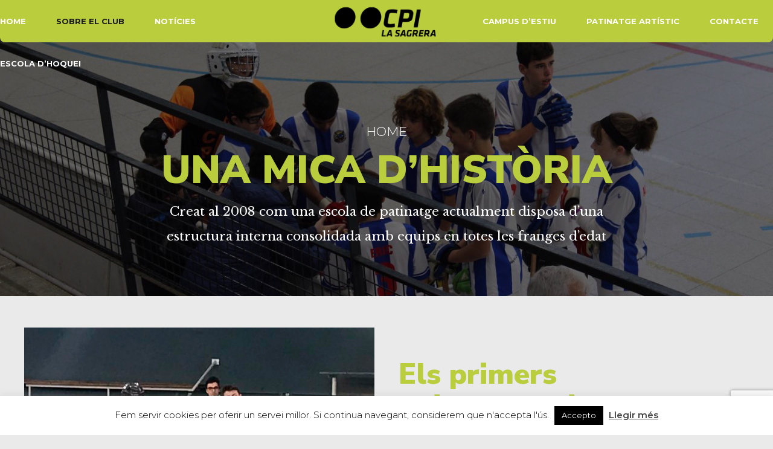

--- FILE ---
content_type: text/html; charset=utf-8
request_url: https://www.google.com/recaptcha/api2/anchor?ar=1&k=6Lcr308aAAAAABDFbCMDsq0J81mIhUao4GJ_pNBr&co=aHR0cHM6Ly9jcGlzYWdyZXJhLmNhdDo0NDM.&hl=en&v=PoyoqOPhxBO7pBk68S4YbpHZ&size=invisible&anchor-ms=20000&execute-ms=30000&cb=7c2n1g39f01b
body_size: 48711
content:
<!DOCTYPE HTML><html dir="ltr" lang="en"><head><meta http-equiv="Content-Type" content="text/html; charset=UTF-8">
<meta http-equiv="X-UA-Compatible" content="IE=edge">
<title>reCAPTCHA</title>
<style type="text/css">
/* cyrillic-ext */
@font-face {
  font-family: 'Roboto';
  font-style: normal;
  font-weight: 400;
  font-stretch: 100%;
  src: url(//fonts.gstatic.com/s/roboto/v48/KFO7CnqEu92Fr1ME7kSn66aGLdTylUAMa3GUBHMdazTgWw.woff2) format('woff2');
  unicode-range: U+0460-052F, U+1C80-1C8A, U+20B4, U+2DE0-2DFF, U+A640-A69F, U+FE2E-FE2F;
}
/* cyrillic */
@font-face {
  font-family: 'Roboto';
  font-style: normal;
  font-weight: 400;
  font-stretch: 100%;
  src: url(//fonts.gstatic.com/s/roboto/v48/KFO7CnqEu92Fr1ME7kSn66aGLdTylUAMa3iUBHMdazTgWw.woff2) format('woff2');
  unicode-range: U+0301, U+0400-045F, U+0490-0491, U+04B0-04B1, U+2116;
}
/* greek-ext */
@font-face {
  font-family: 'Roboto';
  font-style: normal;
  font-weight: 400;
  font-stretch: 100%;
  src: url(//fonts.gstatic.com/s/roboto/v48/KFO7CnqEu92Fr1ME7kSn66aGLdTylUAMa3CUBHMdazTgWw.woff2) format('woff2');
  unicode-range: U+1F00-1FFF;
}
/* greek */
@font-face {
  font-family: 'Roboto';
  font-style: normal;
  font-weight: 400;
  font-stretch: 100%;
  src: url(//fonts.gstatic.com/s/roboto/v48/KFO7CnqEu92Fr1ME7kSn66aGLdTylUAMa3-UBHMdazTgWw.woff2) format('woff2');
  unicode-range: U+0370-0377, U+037A-037F, U+0384-038A, U+038C, U+038E-03A1, U+03A3-03FF;
}
/* math */
@font-face {
  font-family: 'Roboto';
  font-style: normal;
  font-weight: 400;
  font-stretch: 100%;
  src: url(//fonts.gstatic.com/s/roboto/v48/KFO7CnqEu92Fr1ME7kSn66aGLdTylUAMawCUBHMdazTgWw.woff2) format('woff2');
  unicode-range: U+0302-0303, U+0305, U+0307-0308, U+0310, U+0312, U+0315, U+031A, U+0326-0327, U+032C, U+032F-0330, U+0332-0333, U+0338, U+033A, U+0346, U+034D, U+0391-03A1, U+03A3-03A9, U+03B1-03C9, U+03D1, U+03D5-03D6, U+03F0-03F1, U+03F4-03F5, U+2016-2017, U+2034-2038, U+203C, U+2040, U+2043, U+2047, U+2050, U+2057, U+205F, U+2070-2071, U+2074-208E, U+2090-209C, U+20D0-20DC, U+20E1, U+20E5-20EF, U+2100-2112, U+2114-2115, U+2117-2121, U+2123-214F, U+2190, U+2192, U+2194-21AE, U+21B0-21E5, U+21F1-21F2, U+21F4-2211, U+2213-2214, U+2216-22FF, U+2308-230B, U+2310, U+2319, U+231C-2321, U+2336-237A, U+237C, U+2395, U+239B-23B7, U+23D0, U+23DC-23E1, U+2474-2475, U+25AF, U+25B3, U+25B7, U+25BD, U+25C1, U+25CA, U+25CC, U+25FB, U+266D-266F, U+27C0-27FF, U+2900-2AFF, U+2B0E-2B11, U+2B30-2B4C, U+2BFE, U+3030, U+FF5B, U+FF5D, U+1D400-1D7FF, U+1EE00-1EEFF;
}
/* symbols */
@font-face {
  font-family: 'Roboto';
  font-style: normal;
  font-weight: 400;
  font-stretch: 100%;
  src: url(//fonts.gstatic.com/s/roboto/v48/KFO7CnqEu92Fr1ME7kSn66aGLdTylUAMaxKUBHMdazTgWw.woff2) format('woff2');
  unicode-range: U+0001-000C, U+000E-001F, U+007F-009F, U+20DD-20E0, U+20E2-20E4, U+2150-218F, U+2190, U+2192, U+2194-2199, U+21AF, U+21E6-21F0, U+21F3, U+2218-2219, U+2299, U+22C4-22C6, U+2300-243F, U+2440-244A, U+2460-24FF, U+25A0-27BF, U+2800-28FF, U+2921-2922, U+2981, U+29BF, U+29EB, U+2B00-2BFF, U+4DC0-4DFF, U+FFF9-FFFB, U+10140-1018E, U+10190-1019C, U+101A0, U+101D0-101FD, U+102E0-102FB, U+10E60-10E7E, U+1D2C0-1D2D3, U+1D2E0-1D37F, U+1F000-1F0FF, U+1F100-1F1AD, U+1F1E6-1F1FF, U+1F30D-1F30F, U+1F315, U+1F31C, U+1F31E, U+1F320-1F32C, U+1F336, U+1F378, U+1F37D, U+1F382, U+1F393-1F39F, U+1F3A7-1F3A8, U+1F3AC-1F3AF, U+1F3C2, U+1F3C4-1F3C6, U+1F3CA-1F3CE, U+1F3D4-1F3E0, U+1F3ED, U+1F3F1-1F3F3, U+1F3F5-1F3F7, U+1F408, U+1F415, U+1F41F, U+1F426, U+1F43F, U+1F441-1F442, U+1F444, U+1F446-1F449, U+1F44C-1F44E, U+1F453, U+1F46A, U+1F47D, U+1F4A3, U+1F4B0, U+1F4B3, U+1F4B9, U+1F4BB, U+1F4BF, U+1F4C8-1F4CB, U+1F4D6, U+1F4DA, U+1F4DF, U+1F4E3-1F4E6, U+1F4EA-1F4ED, U+1F4F7, U+1F4F9-1F4FB, U+1F4FD-1F4FE, U+1F503, U+1F507-1F50B, U+1F50D, U+1F512-1F513, U+1F53E-1F54A, U+1F54F-1F5FA, U+1F610, U+1F650-1F67F, U+1F687, U+1F68D, U+1F691, U+1F694, U+1F698, U+1F6AD, U+1F6B2, U+1F6B9-1F6BA, U+1F6BC, U+1F6C6-1F6CF, U+1F6D3-1F6D7, U+1F6E0-1F6EA, U+1F6F0-1F6F3, U+1F6F7-1F6FC, U+1F700-1F7FF, U+1F800-1F80B, U+1F810-1F847, U+1F850-1F859, U+1F860-1F887, U+1F890-1F8AD, U+1F8B0-1F8BB, U+1F8C0-1F8C1, U+1F900-1F90B, U+1F93B, U+1F946, U+1F984, U+1F996, U+1F9E9, U+1FA00-1FA6F, U+1FA70-1FA7C, U+1FA80-1FA89, U+1FA8F-1FAC6, U+1FACE-1FADC, U+1FADF-1FAE9, U+1FAF0-1FAF8, U+1FB00-1FBFF;
}
/* vietnamese */
@font-face {
  font-family: 'Roboto';
  font-style: normal;
  font-weight: 400;
  font-stretch: 100%;
  src: url(//fonts.gstatic.com/s/roboto/v48/KFO7CnqEu92Fr1ME7kSn66aGLdTylUAMa3OUBHMdazTgWw.woff2) format('woff2');
  unicode-range: U+0102-0103, U+0110-0111, U+0128-0129, U+0168-0169, U+01A0-01A1, U+01AF-01B0, U+0300-0301, U+0303-0304, U+0308-0309, U+0323, U+0329, U+1EA0-1EF9, U+20AB;
}
/* latin-ext */
@font-face {
  font-family: 'Roboto';
  font-style: normal;
  font-weight: 400;
  font-stretch: 100%;
  src: url(//fonts.gstatic.com/s/roboto/v48/KFO7CnqEu92Fr1ME7kSn66aGLdTylUAMa3KUBHMdazTgWw.woff2) format('woff2');
  unicode-range: U+0100-02BA, U+02BD-02C5, U+02C7-02CC, U+02CE-02D7, U+02DD-02FF, U+0304, U+0308, U+0329, U+1D00-1DBF, U+1E00-1E9F, U+1EF2-1EFF, U+2020, U+20A0-20AB, U+20AD-20C0, U+2113, U+2C60-2C7F, U+A720-A7FF;
}
/* latin */
@font-face {
  font-family: 'Roboto';
  font-style: normal;
  font-weight: 400;
  font-stretch: 100%;
  src: url(//fonts.gstatic.com/s/roboto/v48/KFO7CnqEu92Fr1ME7kSn66aGLdTylUAMa3yUBHMdazQ.woff2) format('woff2');
  unicode-range: U+0000-00FF, U+0131, U+0152-0153, U+02BB-02BC, U+02C6, U+02DA, U+02DC, U+0304, U+0308, U+0329, U+2000-206F, U+20AC, U+2122, U+2191, U+2193, U+2212, U+2215, U+FEFF, U+FFFD;
}
/* cyrillic-ext */
@font-face {
  font-family: 'Roboto';
  font-style: normal;
  font-weight: 500;
  font-stretch: 100%;
  src: url(//fonts.gstatic.com/s/roboto/v48/KFO7CnqEu92Fr1ME7kSn66aGLdTylUAMa3GUBHMdazTgWw.woff2) format('woff2');
  unicode-range: U+0460-052F, U+1C80-1C8A, U+20B4, U+2DE0-2DFF, U+A640-A69F, U+FE2E-FE2F;
}
/* cyrillic */
@font-face {
  font-family: 'Roboto';
  font-style: normal;
  font-weight: 500;
  font-stretch: 100%;
  src: url(//fonts.gstatic.com/s/roboto/v48/KFO7CnqEu92Fr1ME7kSn66aGLdTylUAMa3iUBHMdazTgWw.woff2) format('woff2');
  unicode-range: U+0301, U+0400-045F, U+0490-0491, U+04B0-04B1, U+2116;
}
/* greek-ext */
@font-face {
  font-family: 'Roboto';
  font-style: normal;
  font-weight: 500;
  font-stretch: 100%;
  src: url(//fonts.gstatic.com/s/roboto/v48/KFO7CnqEu92Fr1ME7kSn66aGLdTylUAMa3CUBHMdazTgWw.woff2) format('woff2');
  unicode-range: U+1F00-1FFF;
}
/* greek */
@font-face {
  font-family: 'Roboto';
  font-style: normal;
  font-weight: 500;
  font-stretch: 100%;
  src: url(//fonts.gstatic.com/s/roboto/v48/KFO7CnqEu92Fr1ME7kSn66aGLdTylUAMa3-UBHMdazTgWw.woff2) format('woff2');
  unicode-range: U+0370-0377, U+037A-037F, U+0384-038A, U+038C, U+038E-03A1, U+03A3-03FF;
}
/* math */
@font-face {
  font-family: 'Roboto';
  font-style: normal;
  font-weight: 500;
  font-stretch: 100%;
  src: url(//fonts.gstatic.com/s/roboto/v48/KFO7CnqEu92Fr1ME7kSn66aGLdTylUAMawCUBHMdazTgWw.woff2) format('woff2');
  unicode-range: U+0302-0303, U+0305, U+0307-0308, U+0310, U+0312, U+0315, U+031A, U+0326-0327, U+032C, U+032F-0330, U+0332-0333, U+0338, U+033A, U+0346, U+034D, U+0391-03A1, U+03A3-03A9, U+03B1-03C9, U+03D1, U+03D5-03D6, U+03F0-03F1, U+03F4-03F5, U+2016-2017, U+2034-2038, U+203C, U+2040, U+2043, U+2047, U+2050, U+2057, U+205F, U+2070-2071, U+2074-208E, U+2090-209C, U+20D0-20DC, U+20E1, U+20E5-20EF, U+2100-2112, U+2114-2115, U+2117-2121, U+2123-214F, U+2190, U+2192, U+2194-21AE, U+21B0-21E5, U+21F1-21F2, U+21F4-2211, U+2213-2214, U+2216-22FF, U+2308-230B, U+2310, U+2319, U+231C-2321, U+2336-237A, U+237C, U+2395, U+239B-23B7, U+23D0, U+23DC-23E1, U+2474-2475, U+25AF, U+25B3, U+25B7, U+25BD, U+25C1, U+25CA, U+25CC, U+25FB, U+266D-266F, U+27C0-27FF, U+2900-2AFF, U+2B0E-2B11, U+2B30-2B4C, U+2BFE, U+3030, U+FF5B, U+FF5D, U+1D400-1D7FF, U+1EE00-1EEFF;
}
/* symbols */
@font-face {
  font-family: 'Roboto';
  font-style: normal;
  font-weight: 500;
  font-stretch: 100%;
  src: url(//fonts.gstatic.com/s/roboto/v48/KFO7CnqEu92Fr1ME7kSn66aGLdTylUAMaxKUBHMdazTgWw.woff2) format('woff2');
  unicode-range: U+0001-000C, U+000E-001F, U+007F-009F, U+20DD-20E0, U+20E2-20E4, U+2150-218F, U+2190, U+2192, U+2194-2199, U+21AF, U+21E6-21F0, U+21F3, U+2218-2219, U+2299, U+22C4-22C6, U+2300-243F, U+2440-244A, U+2460-24FF, U+25A0-27BF, U+2800-28FF, U+2921-2922, U+2981, U+29BF, U+29EB, U+2B00-2BFF, U+4DC0-4DFF, U+FFF9-FFFB, U+10140-1018E, U+10190-1019C, U+101A0, U+101D0-101FD, U+102E0-102FB, U+10E60-10E7E, U+1D2C0-1D2D3, U+1D2E0-1D37F, U+1F000-1F0FF, U+1F100-1F1AD, U+1F1E6-1F1FF, U+1F30D-1F30F, U+1F315, U+1F31C, U+1F31E, U+1F320-1F32C, U+1F336, U+1F378, U+1F37D, U+1F382, U+1F393-1F39F, U+1F3A7-1F3A8, U+1F3AC-1F3AF, U+1F3C2, U+1F3C4-1F3C6, U+1F3CA-1F3CE, U+1F3D4-1F3E0, U+1F3ED, U+1F3F1-1F3F3, U+1F3F5-1F3F7, U+1F408, U+1F415, U+1F41F, U+1F426, U+1F43F, U+1F441-1F442, U+1F444, U+1F446-1F449, U+1F44C-1F44E, U+1F453, U+1F46A, U+1F47D, U+1F4A3, U+1F4B0, U+1F4B3, U+1F4B9, U+1F4BB, U+1F4BF, U+1F4C8-1F4CB, U+1F4D6, U+1F4DA, U+1F4DF, U+1F4E3-1F4E6, U+1F4EA-1F4ED, U+1F4F7, U+1F4F9-1F4FB, U+1F4FD-1F4FE, U+1F503, U+1F507-1F50B, U+1F50D, U+1F512-1F513, U+1F53E-1F54A, U+1F54F-1F5FA, U+1F610, U+1F650-1F67F, U+1F687, U+1F68D, U+1F691, U+1F694, U+1F698, U+1F6AD, U+1F6B2, U+1F6B9-1F6BA, U+1F6BC, U+1F6C6-1F6CF, U+1F6D3-1F6D7, U+1F6E0-1F6EA, U+1F6F0-1F6F3, U+1F6F7-1F6FC, U+1F700-1F7FF, U+1F800-1F80B, U+1F810-1F847, U+1F850-1F859, U+1F860-1F887, U+1F890-1F8AD, U+1F8B0-1F8BB, U+1F8C0-1F8C1, U+1F900-1F90B, U+1F93B, U+1F946, U+1F984, U+1F996, U+1F9E9, U+1FA00-1FA6F, U+1FA70-1FA7C, U+1FA80-1FA89, U+1FA8F-1FAC6, U+1FACE-1FADC, U+1FADF-1FAE9, U+1FAF0-1FAF8, U+1FB00-1FBFF;
}
/* vietnamese */
@font-face {
  font-family: 'Roboto';
  font-style: normal;
  font-weight: 500;
  font-stretch: 100%;
  src: url(//fonts.gstatic.com/s/roboto/v48/KFO7CnqEu92Fr1ME7kSn66aGLdTylUAMa3OUBHMdazTgWw.woff2) format('woff2');
  unicode-range: U+0102-0103, U+0110-0111, U+0128-0129, U+0168-0169, U+01A0-01A1, U+01AF-01B0, U+0300-0301, U+0303-0304, U+0308-0309, U+0323, U+0329, U+1EA0-1EF9, U+20AB;
}
/* latin-ext */
@font-face {
  font-family: 'Roboto';
  font-style: normal;
  font-weight: 500;
  font-stretch: 100%;
  src: url(//fonts.gstatic.com/s/roboto/v48/KFO7CnqEu92Fr1ME7kSn66aGLdTylUAMa3KUBHMdazTgWw.woff2) format('woff2');
  unicode-range: U+0100-02BA, U+02BD-02C5, U+02C7-02CC, U+02CE-02D7, U+02DD-02FF, U+0304, U+0308, U+0329, U+1D00-1DBF, U+1E00-1E9F, U+1EF2-1EFF, U+2020, U+20A0-20AB, U+20AD-20C0, U+2113, U+2C60-2C7F, U+A720-A7FF;
}
/* latin */
@font-face {
  font-family: 'Roboto';
  font-style: normal;
  font-weight: 500;
  font-stretch: 100%;
  src: url(//fonts.gstatic.com/s/roboto/v48/KFO7CnqEu92Fr1ME7kSn66aGLdTylUAMa3yUBHMdazQ.woff2) format('woff2');
  unicode-range: U+0000-00FF, U+0131, U+0152-0153, U+02BB-02BC, U+02C6, U+02DA, U+02DC, U+0304, U+0308, U+0329, U+2000-206F, U+20AC, U+2122, U+2191, U+2193, U+2212, U+2215, U+FEFF, U+FFFD;
}
/* cyrillic-ext */
@font-face {
  font-family: 'Roboto';
  font-style: normal;
  font-weight: 900;
  font-stretch: 100%;
  src: url(//fonts.gstatic.com/s/roboto/v48/KFO7CnqEu92Fr1ME7kSn66aGLdTylUAMa3GUBHMdazTgWw.woff2) format('woff2');
  unicode-range: U+0460-052F, U+1C80-1C8A, U+20B4, U+2DE0-2DFF, U+A640-A69F, U+FE2E-FE2F;
}
/* cyrillic */
@font-face {
  font-family: 'Roboto';
  font-style: normal;
  font-weight: 900;
  font-stretch: 100%;
  src: url(//fonts.gstatic.com/s/roboto/v48/KFO7CnqEu92Fr1ME7kSn66aGLdTylUAMa3iUBHMdazTgWw.woff2) format('woff2');
  unicode-range: U+0301, U+0400-045F, U+0490-0491, U+04B0-04B1, U+2116;
}
/* greek-ext */
@font-face {
  font-family: 'Roboto';
  font-style: normal;
  font-weight: 900;
  font-stretch: 100%;
  src: url(//fonts.gstatic.com/s/roboto/v48/KFO7CnqEu92Fr1ME7kSn66aGLdTylUAMa3CUBHMdazTgWw.woff2) format('woff2');
  unicode-range: U+1F00-1FFF;
}
/* greek */
@font-face {
  font-family: 'Roboto';
  font-style: normal;
  font-weight: 900;
  font-stretch: 100%;
  src: url(//fonts.gstatic.com/s/roboto/v48/KFO7CnqEu92Fr1ME7kSn66aGLdTylUAMa3-UBHMdazTgWw.woff2) format('woff2');
  unicode-range: U+0370-0377, U+037A-037F, U+0384-038A, U+038C, U+038E-03A1, U+03A3-03FF;
}
/* math */
@font-face {
  font-family: 'Roboto';
  font-style: normal;
  font-weight: 900;
  font-stretch: 100%;
  src: url(//fonts.gstatic.com/s/roboto/v48/KFO7CnqEu92Fr1ME7kSn66aGLdTylUAMawCUBHMdazTgWw.woff2) format('woff2');
  unicode-range: U+0302-0303, U+0305, U+0307-0308, U+0310, U+0312, U+0315, U+031A, U+0326-0327, U+032C, U+032F-0330, U+0332-0333, U+0338, U+033A, U+0346, U+034D, U+0391-03A1, U+03A3-03A9, U+03B1-03C9, U+03D1, U+03D5-03D6, U+03F0-03F1, U+03F4-03F5, U+2016-2017, U+2034-2038, U+203C, U+2040, U+2043, U+2047, U+2050, U+2057, U+205F, U+2070-2071, U+2074-208E, U+2090-209C, U+20D0-20DC, U+20E1, U+20E5-20EF, U+2100-2112, U+2114-2115, U+2117-2121, U+2123-214F, U+2190, U+2192, U+2194-21AE, U+21B0-21E5, U+21F1-21F2, U+21F4-2211, U+2213-2214, U+2216-22FF, U+2308-230B, U+2310, U+2319, U+231C-2321, U+2336-237A, U+237C, U+2395, U+239B-23B7, U+23D0, U+23DC-23E1, U+2474-2475, U+25AF, U+25B3, U+25B7, U+25BD, U+25C1, U+25CA, U+25CC, U+25FB, U+266D-266F, U+27C0-27FF, U+2900-2AFF, U+2B0E-2B11, U+2B30-2B4C, U+2BFE, U+3030, U+FF5B, U+FF5D, U+1D400-1D7FF, U+1EE00-1EEFF;
}
/* symbols */
@font-face {
  font-family: 'Roboto';
  font-style: normal;
  font-weight: 900;
  font-stretch: 100%;
  src: url(//fonts.gstatic.com/s/roboto/v48/KFO7CnqEu92Fr1ME7kSn66aGLdTylUAMaxKUBHMdazTgWw.woff2) format('woff2');
  unicode-range: U+0001-000C, U+000E-001F, U+007F-009F, U+20DD-20E0, U+20E2-20E4, U+2150-218F, U+2190, U+2192, U+2194-2199, U+21AF, U+21E6-21F0, U+21F3, U+2218-2219, U+2299, U+22C4-22C6, U+2300-243F, U+2440-244A, U+2460-24FF, U+25A0-27BF, U+2800-28FF, U+2921-2922, U+2981, U+29BF, U+29EB, U+2B00-2BFF, U+4DC0-4DFF, U+FFF9-FFFB, U+10140-1018E, U+10190-1019C, U+101A0, U+101D0-101FD, U+102E0-102FB, U+10E60-10E7E, U+1D2C0-1D2D3, U+1D2E0-1D37F, U+1F000-1F0FF, U+1F100-1F1AD, U+1F1E6-1F1FF, U+1F30D-1F30F, U+1F315, U+1F31C, U+1F31E, U+1F320-1F32C, U+1F336, U+1F378, U+1F37D, U+1F382, U+1F393-1F39F, U+1F3A7-1F3A8, U+1F3AC-1F3AF, U+1F3C2, U+1F3C4-1F3C6, U+1F3CA-1F3CE, U+1F3D4-1F3E0, U+1F3ED, U+1F3F1-1F3F3, U+1F3F5-1F3F7, U+1F408, U+1F415, U+1F41F, U+1F426, U+1F43F, U+1F441-1F442, U+1F444, U+1F446-1F449, U+1F44C-1F44E, U+1F453, U+1F46A, U+1F47D, U+1F4A3, U+1F4B0, U+1F4B3, U+1F4B9, U+1F4BB, U+1F4BF, U+1F4C8-1F4CB, U+1F4D6, U+1F4DA, U+1F4DF, U+1F4E3-1F4E6, U+1F4EA-1F4ED, U+1F4F7, U+1F4F9-1F4FB, U+1F4FD-1F4FE, U+1F503, U+1F507-1F50B, U+1F50D, U+1F512-1F513, U+1F53E-1F54A, U+1F54F-1F5FA, U+1F610, U+1F650-1F67F, U+1F687, U+1F68D, U+1F691, U+1F694, U+1F698, U+1F6AD, U+1F6B2, U+1F6B9-1F6BA, U+1F6BC, U+1F6C6-1F6CF, U+1F6D3-1F6D7, U+1F6E0-1F6EA, U+1F6F0-1F6F3, U+1F6F7-1F6FC, U+1F700-1F7FF, U+1F800-1F80B, U+1F810-1F847, U+1F850-1F859, U+1F860-1F887, U+1F890-1F8AD, U+1F8B0-1F8BB, U+1F8C0-1F8C1, U+1F900-1F90B, U+1F93B, U+1F946, U+1F984, U+1F996, U+1F9E9, U+1FA00-1FA6F, U+1FA70-1FA7C, U+1FA80-1FA89, U+1FA8F-1FAC6, U+1FACE-1FADC, U+1FADF-1FAE9, U+1FAF0-1FAF8, U+1FB00-1FBFF;
}
/* vietnamese */
@font-face {
  font-family: 'Roboto';
  font-style: normal;
  font-weight: 900;
  font-stretch: 100%;
  src: url(//fonts.gstatic.com/s/roboto/v48/KFO7CnqEu92Fr1ME7kSn66aGLdTylUAMa3OUBHMdazTgWw.woff2) format('woff2');
  unicode-range: U+0102-0103, U+0110-0111, U+0128-0129, U+0168-0169, U+01A0-01A1, U+01AF-01B0, U+0300-0301, U+0303-0304, U+0308-0309, U+0323, U+0329, U+1EA0-1EF9, U+20AB;
}
/* latin-ext */
@font-face {
  font-family: 'Roboto';
  font-style: normal;
  font-weight: 900;
  font-stretch: 100%;
  src: url(//fonts.gstatic.com/s/roboto/v48/KFO7CnqEu92Fr1ME7kSn66aGLdTylUAMa3KUBHMdazTgWw.woff2) format('woff2');
  unicode-range: U+0100-02BA, U+02BD-02C5, U+02C7-02CC, U+02CE-02D7, U+02DD-02FF, U+0304, U+0308, U+0329, U+1D00-1DBF, U+1E00-1E9F, U+1EF2-1EFF, U+2020, U+20A0-20AB, U+20AD-20C0, U+2113, U+2C60-2C7F, U+A720-A7FF;
}
/* latin */
@font-face {
  font-family: 'Roboto';
  font-style: normal;
  font-weight: 900;
  font-stretch: 100%;
  src: url(//fonts.gstatic.com/s/roboto/v48/KFO7CnqEu92Fr1ME7kSn66aGLdTylUAMa3yUBHMdazQ.woff2) format('woff2');
  unicode-range: U+0000-00FF, U+0131, U+0152-0153, U+02BB-02BC, U+02C6, U+02DA, U+02DC, U+0304, U+0308, U+0329, U+2000-206F, U+20AC, U+2122, U+2191, U+2193, U+2212, U+2215, U+FEFF, U+FFFD;
}

</style>
<link rel="stylesheet" type="text/css" href="https://www.gstatic.com/recaptcha/releases/PoyoqOPhxBO7pBk68S4YbpHZ/styles__ltr.css">
<script nonce="AGEStWRtVGXg_SxrceG5zQ" type="text/javascript">window['__recaptcha_api'] = 'https://www.google.com/recaptcha/api2/';</script>
<script type="text/javascript" src="https://www.gstatic.com/recaptcha/releases/PoyoqOPhxBO7pBk68S4YbpHZ/recaptcha__en.js" nonce="AGEStWRtVGXg_SxrceG5zQ">
      
    </script></head>
<body><div id="rc-anchor-alert" class="rc-anchor-alert"></div>
<input type="hidden" id="recaptcha-token" value="[base64]">
<script type="text/javascript" nonce="AGEStWRtVGXg_SxrceG5zQ">
      recaptcha.anchor.Main.init("[\x22ainput\x22,[\x22bgdata\x22,\x22\x22,\[base64]/[base64]/[base64]/[base64]/[base64]/[base64]/KGcoTywyNTMsTy5PKSxVRyhPLEMpKTpnKE8sMjUzLEMpLE8pKSxsKSksTykpfSxieT1mdW5jdGlvbihDLE8sdSxsKXtmb3IobD0odT1SKEMpLDApO08+MDtPLS0pbD1sPDw4fFooQyk7ZyhDLHUsbCl9LFVHPWZ1bmN0aW9uKEMsTyl7Qy5pLmxlbmd0aD4xMDQ/[base64]/[base64]/[base64]/[base64]/[base64]/[base64]/[base64]\\u003d\x22,\[base64]\x22,\[base64]/Ctn1uZQpQw6QaCWrCuMKzwoVawqQywrXDo8K+w58bwopNwpfDksKew7HCv2HDo8KrVS91Dn5FwpZQwp5SQ8ODw67DpkUMHDjDhsKFwoV5wqwgUMKiw7tjR2DCgw1awrkzwp7CpgXDhisNw7nDv3nCuD/CucOQw44aKQkkw6N9OcKGRcKZw6PCrXrCoxnCrQvDjsO8w7XDj8KKdsOVC8Ovw6pQwpMGGXVje8OKNMOZwosdXXp8Pl0hesKlFWdkXTTDicKTwo0CwoAaBTfDssOadMOTMMK5w6rDp8KrDCRKw5DCqwdvwqlfA8K4asKwwo/CmW3Cr8OmSMKewrFKczvDo8OIw6thw5EUw4TCjMOLQ8KQfjVfc8Kzw7fCtMOawqgCesOfw4/[base64]/Dq8Olw5VvKlbDncKEw6/Ds2kCwo0mAsKnw5PDiBfChAtQN8OWw5I/MnwAGcO4DMKbHj7DoSfCmhYDw6jCnHBNw4vDiQ5Vw5vDlBobfwY5P0bCksKUKgFpfsK6RBQOwrBGMSIffE1xLEEmw6fDvsKNwprDpX3DhRpjwrMrw4jCq2HClcObw6o9AjAcHcODw5vDjFhBw4PCu8K+ck/[base64]/CtE/CoMKGw6zDhcOCJAfDtMK6w4LDvMK8GShENBzDqMObQXLCsik6wpV/wrF6OXnDhMOww7ZKRmNCPsKLw7VrK8KAw6JZPVRLAX3DuQcBVcOHwoBNwqnDuFrCiMOTwrtXEsKYXVNfFnoewojDmcOXfcKew63CmANWa3HDnl82wqdYw4fClU1reC1Hwp/CgTQaUFIbHMOMHMObw5xnw7jDrjDDiFBVw53DrB0Sw6bChSwxNcOywpF6w4nCmsOTwp7ClcORA8OCw7/Dp08fw7N9w7hZLcKSH8KPwpgSYMOuwrkTw5Ave8KQw6AQLwfDpcOOwr0Pw7QHaMOnDMOXwrLCscO2Yj1MaQXCqDTCkR7DpMKLbsO9wrzCmsO3ISccMx/[base64]/Cp8KsPzHCrsKCNcO3VgJFLsOFM8OKHELDl3RBwpIzwpETH8Osw5XCvcKCwoPCpMO/[base64]/Dn0piwoDCn1AYKkvDnMOsLWBRSBJcwpIDw6B1E8KTZ8K5dgAJIgvDusKmfhkhwq0fw7N2MMOPSRkcwpHDoy5gw4bCvnB4wq3Ct8KRRC1eXUtMPQ89wqXDs8OswpZ4wrfDm2rDn8KmJMK1A3/Dt8KoUMK+wpbCoh3Ch8OpYcKdZFrCjT/DgsOjLADCuivDkcKGfcKLBW0pWGBBDmfCrsKmw7EWwodXEi1Jw5vCr8Kaw6zDrcKYw6DCoAQLHMOlPC/Dnw5qw6HCkcOtXcOrwoHDizbDnsKnwqRwN8KrwonDhMODXwo5R8Kow53CkFcIR0JCw6/DoMK7w6UtUjfCmsKaw6HDi8KWwqXCqCAuw41Kw4jDvynDtMOLQn9nNUcjw4l8b8K/woR8VmLDjcK5wqPDqHwOM8KMPMKvw5Uqw4JpL8KsO2vDrhU5ZMOgw5p6wpM1f1FNwrUpRW7ChwnDn8Kxw7tDPsK2XH/[base64]/wqHCtG7DjC1XWR7DkMOqGcO1w6x/c8Kow57DhsKBBMKJU8OywrZ1w6JBw7JCwrHDoHrCiFAMd8KMw5xzw7kZNQofwoEhw7XDh8Kew6/CmWdDesOGw6nCt29rwrbDjsOvWcOzUWfDtjfClnjCs8KpChzDssK2LMKCw4lvDlEQNSfCvMKYRBrCiVw8IWgDfnTCsXTCrMKENMOGDsKze3jCoTbCrx/DgkVdw6IDf8OKYsO3wpjDjWtQEi7Cp8KfODJQw69xwrw9wqs/[base64]/DoRFWGlpYdmDCr8OzTkTDtcKcX8KKCU0YPsKdwrJxHMKPw5JGw7HCtAHCnsK5SzzCm1jDm0XDucK2w7VeTcKqw7zDkcO0N8OUw5fDrsOCwoVVwozDhMO5MC4Sw6TDp2cUSFHCnMOJEcOmKxskGMKIU8KSSF4Ww6shBjDCvTnDqU/CpcKwGMKQLsK/w4Z6UGp0w717IMOxNy8AVHTCq8K1w6IlPX1IwoFnwpPDhDHDhsOCw5zDnGocNBsPTG4Jw6Rywq4fw6c8HMONfMOjdcKZcXsqEHDCnVAZZMOqZQ4IwqrCtQdGw7bDi2/DrmfChMKJwrnDuMKWCcOJHcOsB2XDv2HCs8Oow6/DksKkPgfCusKuTcK6woXDt2HDm8K7asKXK1dVQhs/FcKhwpfCrk7Co8OuUcObw47CoUfCkMOywqBmwpIDwqNKCcKPBzPDicKmw73Ci8OOw7g3w58dCx3CglYdT8Opw6zCtmLDmcOeVsO8a8OSw4hJw6PDkyfDsU9/QsKZHMOcL1AsFMKQX8Klwoc/NMKOXifDg8K1w7XDlsKock/[base64]/CqSc/[base64]/wprDrMKFXcO3e8OrYh7Cj8K9fsOAwpNPw5QLOU9bXcOqwpXCgkjCpGPDt2bDnMOnwo9QwoF3wpzCj1FxAnBGw7wLUCnCrgkwRgXCmznCgW1jKzUnIVvCl8OWJ8O9dsOJwofCmCbDhcKUMMO9wrtNSsO4Q1nCo8KhPVU/MsODFXjDpsOlAAzCosKTw4rDo8KhL8KgOMKFVVNAMjTDm8KJGBzCjMK9wrzCncOQfQ3Cphs7FsKIMWDCmMOvw7AELMKTw5ZOJsKtNcOjw77DmcKEwo7Cr8KiwpsNSMOcw7IjKy44wqPCqsOXYkxNbi1QwooPw6RRfsKNJ8Knw597KMOAwq0ww4hwwonCunorw7t/w6YjP3MNwpDChWJ3Z8OVw5d/w4Izw5tdesOXw4rChcO1w58yJsOsLFfDuDLDrcOcw5vDrnrCjnLDpMKsw4HClC3DgQHDhALDrcKDwo7CuMOCF8Kow4ggM8OCYsKVMsOfDsKzw64Ww4Qfw6zDrMKewp1+M8KMw57DvxxAYcOWw6Fgwq50w79lw7AzVcK3WcKoAcO/N08/MzUhY3/[base64]/[base64]/DtcOLw7Aew5jCmkzCrMKsFV3CtMOAXMKcDHXDnVXDqEF4wpVew5VBw4zCpGjDjcKtW3TCqMOiQE7DoAvDrkIqw7XDjQE+wpo8w6/Chkg3wpY9WsKaCsKRwqHCjDoCw5/[base64]/w6IHwrc/XsOJIMOnwprChArCiWXCtsKnZDR1ecKFwqTCpMOcw6XDocKHHB4iHh7DhSHDg8K9Y01UIcKkeMO7w5fDg8OeLcKFw5kJYcOPwrBEE8OBw5TDiB1Yw5rDsMKdVcOPw5QawrVRw5/CtcOQYcK4wqxcworDmcOHEkLDj1trwoTClsOcTD7CkiLCvsKTRMOpAhHDgcKUNsOYAA9Pw7QXF8K7U1ghw4MzUT0MwoRLw4NqJ8OVWMOQwplWH17DiQPCrBEGwofDr8K2wq0TfMKow7fDqAPCtQnCpGAfOsK2w77Chj/Cm8OxKcKNO8Klw70XwqFVP0hbKhfDhMO8FBfDqcOiwonCmMODKVQ1Z8KCw74jwqLCpE59RjhLwrYWwokfK08CcMOhw59KRDrConzCqAAbwojCj8Ovw61TwqvDnCpSwpnCpMKvfMOhGEA6VlAQw7LDqErDm3dndjHDs8O/F8KTw5wuw417LMKLw7zDu1vDixsjw4p1QcKRUsKow6DDkXFAwrtVWA/[base64]/Di2bCocOuw78bw4fCjCR0GlYSVcODw7ZGwrbCs8OjfcO5wqDDvMK2wrnCu8OjEwgYD8KpDsKNUwc1CkDCiRxYwoIRDVTDn8O5KsOqUMKmwqIGwq/[base64]/[base64]/[base64]/[base64]/CrsObDGDChsKiw7FMwqDChArCncOAMsOXw7k2OXchworCnyZ+bB/Dly86QhUPw6EAw4vChcOTw7ACKz0/ahokwo3CnEfChH5wG8OMDibDqcOcbBbDhijDqsOIQhwkYMKCw5LDkWEuw7nCm8OrWsOhw5XClcOOw5Zow7bCtsKsaHbCkl5ewq/DjsKYw5VYXQzDiMOAecKnw5sjP8Oqw6vCp8Omw4jCi8O5OMOCw4fDnMKvQF07FQ4WJUUSw7AjRR42DG9yU8OjaMOhGX/[base64]/[base64]/DpMOWE31FwrwCwrRhw4dvw5XDglkKw5wGCsOrw4UcwobDvQ9beMOQwqbDhcOiPMOsdilffy8BLhTDjMORZsKuS8OWw5clN8O1WMOIOsK2G8KUw5fCjC/[base64]/Cj8KFYGnDsA42w6h3YMKDUcOnM8KHwo44w7zCqCURw6dpw54mw7YSwoZmdMK8Jnl4w6Vlwqp2My/DiMOHw77ChSolw44XW8Oqw4nCusK2VGNiw5TCm0XCjjnDq8KseC0LwrfCtjIzw6rCt1hsTEvDv8OxwoQOwonCr8OYwoUBwqA0AcOLw7bColDCkMOGworDvcOuw79HwpQHDjHDhhE5wo5/w7c3BhnCkjUwDcKpWRc7TQjDmsKTw6fCm3/[base64]/CtMK6XRrDlW7CgWc0V8Kuw4rChcKxJCtlwqk0w7/[base64]/Cv1HClMOkHcOGw4nDmMOTw7IOwoMYw6o7MSnCkMKfF8KlPcOmcn/Ds1nDicK2w4/CoAEJwo91wojDgsOow7AlwrbCmMKMBsKjdcKQYsK2SkrCgnh9wpjDm11jbzDCg8OUUEFdHsOPc8Kcw6tqHn3DucKWeMOSTBnCkmjCjcKew4zCo2F/wqMHwoRew5jCuXfCpMKAGzUlwrY/w7jDlcKZwqDCnMOmwqxpwqDDp8Krw7bDp8K4wp7DnRnCsV5AezU8wojDpMOFw7QEXVoVbynDjDkpKMKIw5wUw7bDt8Kqw4zDm8OXw44TwpABJMK/wqVGw5JJDcOFwpfColvCvcOEw4rCs8KaOMKzXsOpwohZecOBcMOZcUDDksKZwq/CsgfCl8KQw5xKwrfCncK5w5vCqHwqw7fCn8OMGsOCZMOvDMOwJsOUwrJ8wqLCgsOHw6HCo8O5w5/[base64]/CsMKqwpTCiiPCjcO7w4bDh8OIwpZ4wqFZMMKnwrDDmMKoPsOiE8OnwrTCuMOaJVDCqG7DsUfCosOQw49WLH9tKcODwpkzHsK8wrPDk8OFYzrDnsO5VcKLwobCjMKYasKKLDgefwnCh8OOZ8KhOERxw5/Dmi8ZJcOdLidwwovDmcO+Q1PCgcKTw6wwZMKMYsOxwpATw7hmRcOsw6IFPiJNcCVQSUfCtcKCJ8KuFV/Dn8KCIsOcRlElwrLCl8OUYcOyZAnDucOtw5Q/A8KTw6Vlw44PehZJL8OLIETCkwLCg8O8G8OidSLCs8Ksw7Fowpwiw7TDv8OYw63Cui06w4BxwqIMQsOwDcKZciQ6OsKvw7/[base64]/CmMOawp7DvTHCjXDDi8OLwpkEPcKww74Sw6jCrhMRwoNNHBfDvl3Do8KkwqcsFFfCnyvDl8K4Q1DCunA5LA0EwpIuMcK0w5vDuMOkTsKMMzp6WVsdwpwQwqPCsMOTK19mf8Omw75Xw4FeRk0tLXfDmcK/[base64]/DtcOMR8Ksw5HCo8O9w5BSR8KuwpDDkMKRC8KOwqMNWcKod1nDr8KVw4zCnT9Gw7PDq8K1Sm7DnVzCrMKyw6trw6gmHcOLw74nZ8OVWwrCg8KtODHCqCzDqyZNcsOmVVHDtX7CghnCrV3CtlbCjFQNYsKrYsK6woLDoMKFw57DmQnDpmrCuArCtsKbw4JHHBDDtDbCoA/DtcKVXMOTw4NBwqkVAMK1XmdWw4N4CQdkwo/CpsKnAcKUO1HDvFHCpsKQwrfCrREdwpLDr23CrEYLOFfDgnEoIR/[base64]/[base64]/OB/CqmFFRgLDnGrDv3xFwoXDuXVxw77CncK/f0IawpbCjMK2w7tPw4lvw5BxUMK9wojCrijCgHfCpGUHw4jDp3zCjcKNwpMLwoETSMK+wpbCsMKfwp5Lw6Unw5rCmjvCnB1qZAnCjcKPw7XDgcKYH8Oqw4rDkEHClsOfQMKAPHEZw4bCr8O2YkgPTcOBRzcaw6g4wqBew4cyD8O/Tg3ChcKPwqFJQMKnNy4lw5B5wpLCoQASdcOcKhfCnMKTEwfChMOWIkRIw7twwr9DQ8K2wqvClcOlCsKEanYAwq/DlsObw4VQPcK0wo98woLDpgwkb8OjKnHDhcOnKVfDvHHCjXDCmcKbwoHCpsKbCDbCo8O1BS1GwowAJmdFw6MeFmPCnUfCsSMNccO+YcKnw5bDnkvDh8Oaw7zDmnjDkCzDqkDCkcOqw45Mw5JFIUwKf8KMw43ClXbDvMOSwq/DtCFcFBZGRx/[base64]/CoFASQnA0aRsEw4JfB8KYWcO9w6R2VGnChcO6wqbDqgfCtsKPVDsQVCzDocK5w4cNw4A/w5fDm1kSEsKvNcKnMH/Cl3UowqjDk8Owwoctw6NFdMKUw71Jw5F6wr4bVMKSw6rDp8K9AMOOBX7Ckw9UwrPCjDzCtMKMwq0xMMKAw4bCsSI5EHjDqiJqMUbDhSFFw6PCi8OHw5hrSzk2BMOYwqbDqcOMaMKcw5NawrR3P8OzwrwsUcK2F0QgKnFOwpLCsMONwqTChsO9Py8Kwqg8DcKyRQDCl0/CocKQw5QoLHV+wrtQw7QzOcOKPcOvw5h4eH9tXWjCqMOYUsKTS8KsRsKnw7Umw75Wwo7CssKwwqsZG2zDjsKzw69LeHXDlMOAw6/[base64]/DusO+wrZzwoMFMC3DocOtCn4JwrTChxnDrFnDgk5tIiFKw6nDt1Q8cjjDlVPDvcOPcz0gw696ETopc8KeA8OtPVzCmmTDicO0w7UXwohcf1l7w6c2w6bCqR3CtTscAsOBBn8lwpd4YcKBNsK9w6nCtBcWwrJUw6TDm0bCiTLDu8OYL3/DtB3CrGtjw4woVwHDicKKwp8CF8OIw6fDlHPDq3XCiiUsVcO9Q8K+dcOJGn02I3tdw6MpwpPDrFIMG8OKwrfDi8KgwoMIS8OPM8KBw48+w5d4IMK/wqDDpSrDjyPCp8OwNxLCkcKxE8KmwrDChjMGFVnDrirCoMOnw4x+JMO7M8Kowq1NwpNXTXrCrsOwI8KnBwAcw5jDv1VJwr4lD2DCpUkjw5Rgwq0mw4ILTmDDnDPCqsO0w5vCscONw7/CnmfChMOpwopyw5Bhw48HUMKUXMOkUMK/[base64]/Dvz0CW18mw5FTwohGRMO+BjPCpUvDgsOfwrnCiBlGwqXDpMOQw5/DuMKELcKiQ0PDiMOJwp7CjMOYwoRRwrnChnkRdUx1w63Do8K/[base64]/DqRfDh8KmOsKGwpjCnsKRO8OLMDLDtShxZMOuQ1nDqsOmUcKxJ8K2w5nDnMK2wpITw4bCm0jCmzRbUF15WULDp0bDpcOaecOPwr/CiMKww6fDlMOXwpt+YVIKNycqQ1k6YsOewq/CmA7DgWYHwrh/w5DCh8Kxw74ew4TCsMKVVwUaw4cXbcKkdhnDksO9LsK0YQ5sw7fDuiDDsMK8bz8yA8OmwrHDjRcswrnDv8Ojw61mw6bDvixhC8KtZMOsME7DlMKOdUp/woM4WMOZXl7DnFVTwqR5wohqwpZ+bl7CryrCp2zDrWDDsDbDhMOrLy9xehU8wqPDn0sJw6fCgsO3w7YXwqTDoMOXVnwvw5R0wpNXdsKjDlrCrBvDlsKsZUlsHELDlsKbICzCr3NHw4A6w4QRDScKFHTCksKmeF3Ck8K1UsKEdsOxwqh4KsKlSQJAw7/[base64]/CtsKVwqBUw7M+S8O6wonCnA3DnMOJwpLDkMOYBsKcVTLDryDCqAbDocOYwrXCrMO5w59owqUzw7PDs1fCi8OxwrPDmWnDgcKmP34Fw4Qlw4BgCsKSwrwAIcKNw5DDhnfDoiLDrms/w6N3w43DuxTCi8OSLMOcwq/DiMKTwq9LawHDkAoBwrJawoh2wrxGw5xtH8KJFTfCo8Oyw7zDr8KvSHoUwr8IX2hrwo/CsSDCvnwpXsOTL13DpinDqcK/wrjDjCJRw6XCoMKPw4oKb8KJwqHDgRTDo1HDgD01wqrDqHXDvHEOCMOmHsKzwpPDiwjDqAPDqcORwokkwoNOJMO4woYZw644XcKVwqFSL8O2Un1OJMO9J8OPUhgFw7VNwr7Cv8OGw6ZhwrjCigPDrSZiXxPChxHDgMK/wq9ewrbDjh7Chj0nwoHCmcK+w7fCkSo/wo3DuTzCs8KuHsKqw5zDq8KgwozDrmc1woRlwrPCqcOXG8KcwqvCoD4oEC9yUsKSwqBPQQwLwodZNsK0w67CocKrGyDDu8O6dcK+dcKbH24OwoDCrsK+bH/[base64]/[base64]/Cg08Zw7/DmcKbw4zCncKuSsO1FMOSw4hKwppBcXbCrxpIKSUZw5LCoAAdw7/CisK1w7oJBANXw4DCn8KFYEnClcK2J8KxASTDjE1LBzzDk8KoTmNYP8KRFDXCsMKzbsKyUzXDnlAEw5nDt8OtIcO3wrPDu1XCgsOuFBTCq3d7wqRbwrdaw5hTf8OQWH4vAWU6w7YIdRbDucKOHMKHw6DDvMOowoINNHDDjnjDuwRLOFrCsMOwCMKQw7QQC8K/bsKoWcKewo0+RCcOb0fCp8KRw6kWwrbChMK0wrgsw7Z2w655QcK5wpIUBsK2w54TXXbDvBlTcz3CtVnDkTkTw7DCsTbDoMKWw5jCvjQTa8KEW2pGSsO6BsOUwpXDnMO1w7QCw5jCpMO1dkXDsmdlwrzClFI9eMOgwrhlwqrCsQHCgFtfehwWw6XDm8Oqw4Vmwp8Kw4/DncK6NBHDqcKywpYQwr8NCMO1QxHCrMOSwpnCt8ObwovCvHkuw6rCnxMmw7pKRybCrsKyIxBuBSgGGMKbQsOeFTdNG8OgwqfDskYrw6gVOFTCkmJYw4/DsnDDtcKhPB5gw4TCm19wwoTCp0FneWXDoUvCsiDCkMO/wqfDkMOYeVHClzLDtMKZXhBNwozCk1NhwrY9F8KrM8OgXyt7woYdd8KVE2xHwrYiwqHCncKqG8OgTAfCuCjDiVHDtXHDqcOMw6rCvsOAwr5kEsOeICoAS18PPhTCkF7DmTzCllzDpUMjHcKePMKPwqnCoSPDoiHDgcKRY0bDu8KSLcOdwo/[base64]/Cp8KFwp0Aw7hFCF9LZMORw5EBw6oLWDbDl3bDusOrcB7DjcOJwr7CnxXDqAlwXBkAIkrCpEnCtcO3fBNhw6LDusKvAlEjHsOYaAwrwp5Owop3N8OTwoXChUkEw5Y7FVrCsh/Dr8OGwokQZsKbFMOhwoUITjbDksK3w5nDvcOMw6jCl8KbXxrCoMKnLcKqw48/a1leezPCgsKPw7HDl8KFwoTDrWxaKEZ6eyDCnMKTS8OIVMKLw7/Dj8Oowp1Pc8O/cMKZw4vDtMOmwo/CmTw+PsKKJywaOMKpwqsrecKBfMKFw4fDt8KQZDNIJWjDrsO2YMK6CUcfflTDvcO6OU9WJGU4wo9Gw5QbGcOyw5xbw4HDryw7YVjCp8O/woU6wrsdeAobw5PDn8KAFcKzdxrCuMOdw5DCgcKHw43DvcKfwpTCiyHDmcKNwrsjwqHCiMK7Om3CkTpPUsKGwpbDr8O/woABw5xJD8O9wr53OMO9Y8KgwrbCvS4TwpvCmMOsWMKew5hYOQJJwqRxw67DsMO+wq3DoUvCkcOQMEfDhMO8wovDmnw5w7AIwr1MXMK/w40swpnDvAIVfHpKwqXDoBvCniMiwrQWworDl8OGFcKFwqU3w4JLUsK2w7k5wr4uw7DCl33ClcKSw75GEyx/wpo0LAfDgT3DqHdbdV5vw7BTGzRZwos/[base64]/CosKuw70UOlBNLUnDg0DCg8K7w6TCmMKkIsO0w5wIw4jCicK7fsOWNMOCEE1yw5d1MMObwp5qw5jChHvClcKfJcK/w7zCmiLDlD3Cu8KnTF9RwqYmWwzCjHzDoUTCucKWBgp9wr3DoxDCuMOZw4PChsKkciZSKMO5wq7DnCTDjcObcjpmw45bwqPDtl7Ds1tqKMO9w7vChsOmO1nDucK9RzvDjcOuVSvCosKbb2/Cs11uLMOuTMOowp/CrMKmw4fCrU/[base64]/DiinDt8OvSMOMw5kWw4s6w6bDpMOvwoVyUhnChRVIUgcMwoXDscK/CcOLwr7Cqz0TwokEBh/DtMOBWMOoE8KlZMKrw53Cmmlzw4LChMKrwrpzwrXDul/[base64]/YMKwDzXCuE9uw6J7wrvDt8OUS0NMw5rDpcKzJTDDjMKtw7TDvEzDsMKKw5sqG8KSw5FfQH/DrcKtwqrCiTnCr3fCjsOtW1DDmcKAW1PDisKGw6YhwrfCgS1+wp7CuU3DsC3DgsOfw73DkVwPw6vDvsKYwoTDnG/[base64]/DjsONwp9PMMK7w67DpcKnw4sWJsKhcsOXHUTCmBHClsKGw5hHRsORFcKdwropJ8KkwovClkUMw6rDj2XDrygHUA9+wpI3RsKdw7zDhHLDvMKnw4zDuAYHCsOzQsKhGlLDgT/[base64]/fsK9ZMKoDE/ChzbCtsKgSngFZFFdwq06bQ1pw5nCqFDCoB3DohjDgjNtF8OyQ3Y6w5pLwoHDu8Kpw6nDg8KtTyNUw7TDjh5Xw41WSTtFCB3ChB3CtEjCssOXwqQ6w7PDscOmw5EdNxYiU8OGw7HCoynDr0bCssObIsOawrbCi3rDpsKeGcKLwoY6OQY4X8O/w6t0BQnDtcKmJsKaw4HDokA3QCzCjGEpwoRqw7nDqy7CqSoCwrrDs8K4w6AhwpzChywhFMO9W1M5wqgkQsK4In3CmMK5bA/Dm14+wo1UXcKnOcK3w5pjd8KLdQrDgRB5woQWwpVScD90fsKSQ8Knwo1hVMKFY8OlSn0JwpLDkzvDlcKuwoBFDWUcMCgYw7zDs8O1w4jCmcOIBUnDl1RFW8K/w50JRcOnw6HCkxY1wqbCr8KMAShawqoDd8OXK8KYwrhiMU3DvDlpQ8OPKCHCr8K+AMK+YFrDv3DDsMOmZgMPw4dOwrfChQnCpxfCjDnCvsOVwojCscK/BcOew61sIsOfw6w5wo5GTMOlEQDCmS4awoLCpMKww7PDtWnCoVzCk1NpN8OyesKKEw/Dk8Olw69lw74EeTHCngzClsKEwpbCisKpwojDrMOEwrDCqzDDoGcEDQvDryJjw4nDt8KqFWttOjRZw7zCt8OZw7k7bMOmY8OXUXsWwqrCsMO3woLCgMO8SSbDl8O1w5tPw6nDsABrJsOHw5V0NkTDq8O4NsOXBHvCvWYJbktmTcO4RcOYwpJZUMKNwo7DhDE6w5/Cv8OVw6TDmsKlwr/CsMKQRMKyd8OCw4xLd8K6w4NMPcO8wonCrsKwQ8O+wocbL8KawrhvwpbCpMK/[base64]/wq/CrFbCuHrDlMKfIgjDjMOwQcOcw6/DonVxDC7CpsKTSULCu2pAw7fDosKqcVnDmcOhwqBFwqlDHsKjJMK0X3vDm2rCghQaw7hnTXXCvsK5woHCkcK9wqXCqMKEw7ERw7M7wqLCnsOkwrfCucOdwqctw7PCkR3Cq3haw7TCqcK1w5zDmsKswonDssKvVE/DjcKTUXUkEMKuB8KGCyTCnsKrw4ocw7PCu8KYw4zDnB9kE8OQMMKzwrXCscKBGRbCoj9zw6rCvcKewqLDm8KCwqUIw7EkwpLDs8Oiw6vDo8KFKcOvbiPDjcKFJcKIVgHDt8K0DXjCusKdRnbCvMKMeMOoRsOkwr4mw5QtwpNrwo/DoRfChsOlWsKtw6/DmAXDg0AcJhDCk303KmrDnjfDjW3DtgDCgcKVw4NVwoXCkcO8wrpxw5YLWmQOwo8lD8KrT8OmI8KmwpUpw4Mow5TClDrDu8KsYcKAw77CgsOTw7lBTkXCmQTCi8O1wpPDriEfSCd2woFsUsKcw4RmXsOQw7pRwrJ1U8OYLSllwo3DuMK4dsO/[base64]/DpMKxa2Vfwr/DhWAZesKQw5rCn8OCYMOVw7cyN8O9FcKoZktkw5cKIMO3w4PDlyfCnsOPXhBQciA1w4vCghx9wrbDshJ8DcKlw6lcSsOMw6LDpl/DiMODwonDk1FBDgLDqsKgG07DkGR3HTjDiMO8w53CnMObwofCuW7ChcKWF0LCp8KNwrJJw47DhkJ6w50LH8K6Z8KmwrzDpsKpd0N9wqvDlgYJUB1/Y8KEw4NObMODw7fChlLCnAZ8aMKRLhnCpcKow4rDpsKpwqzDuEVGfT8tTRVEGcKiw61kQnnDssKZDcKYQmTCgw/CpiDCosOWw4vCji/DmMKIwrvCqsOAEMO0PsOrFmLCqXg7SMK2w5TDrcKxwpXCm8KOw7t5w75Tw7TDs8OiXcKMw4nDgH7CmsOWJGPChsO9w6E4OATDv8K8KMOLXMKRwqLCi8Kxex/[base64]/DgcKEw40FK8Kxwp/DkwjDkkLDncKAAhRkX8OZw4bDssKENUZOw5DCr8OOwoNqH8Okw6/DoXgKw6jDhSc1wrDDsR4kwqtKM8KBw695w7lmC8OqS2HDuA5lSsOGwo/Cn8OmwqvCj8OJw489VHXCusKMw6rDgh4XfMOYw6o9fcOfw6AWRsO7w4bCgi9bw6d1wqzCtXtHNcOiwqzDtMK8C8KwwpnDiMKKUsO2wrbCuw5df004UzLCtcO5wrR8OsOkUgRyw5/CrHzDnxbCpFlDdcOEw447dsOvw5Idw6fCtcOWczLCvMKHJmHCkFfCvcO5EsOow6jCg3AXwqjCocKuworCh8KQw6LDmV8dQsOmLH1dw4vCnMKjwozDvMOOwozDlsKIwpgtw4YbVMKzw7vCpBYLWGt8w44kVMKbwpDClMKNwqpwwqbChsO/[base64]/Dvh46LcK6w7PChsKsw5o/d8OBL8OMwrnCqsKaAk/DksOtw6o1wrVkw4PCssOnR1PCkMOiJ8OLw4rChsK9wowMw7gSCi/DksK4X1bCoDXCj1I/aGkvX8OWw7fCoWljbUjDrcKMS8OXMsOtHTkWZUUwEiXCnmTDlcKSw7LCjcKLwr00w6vDqSrCpgfCpwDCo8OUw4/CkcOHwqIswrkOOid/MExdw7jDpEbDsQLCtjzCssKveCImdkhnwqMrw7ZNTsKgwodwJFDDkcK6wo3CgsKBaMO9R8OYw7fDkcKUwrnDl3XCtcO/w4vDnsKWQTU9wqrCkMKuwoPDnAI7wqrDlcK3woXChg4Ow74+eMKpSmHCg8K6w54kc8OWLUTDgHtmYGByZ8KWw7AZMAHDq0DCmCpADlJoaRnDgcOywqzDo2nDjAkJdDlTwokOM1YSwoPCnMOewqdnw7pRw6/DlsK2woUgw4RYwo7DtxHCqBzCncKGwqXDii/ClTXDuMO0w4A2wplGw4JfJsORw47DpgVRBsKfw55HW8OZFMOTccKPVgcvL8KFCsKdQXIqUFITw4Nvw57DtXc3WMKABVgCwp1+I1LCnBnDq8OWwostwr/CkMKdworDoDjDhHcnwroLZsOyw6Rtw6nDnsONPcKOw7jCp2c8wqwxPMKNwrIralJOw6rDhsODX8Oww7Q+UQHCr8OlcMKsw6/Co8O+w4ZOBsOQwrXCocKjd8OkQwzDu8OowrbCpCXCjQvCssKiwpPDpsOyQsO/wqLCvMOSNlnCuWXCuwXDp8O3w4VuwpDDjCYAw6JUwrhwAMKdwo7ChCbDucKXF8OfKXhyTMKVXyXCnsOXNRUyKsK5AMOhw48CwrPCsBdEOsO8wrQ5RgrCs8KDwrDCgsOnwrxEw5fDgkQ2asOqw4hqcWHDhMKUX8OWwp/DssO6P8OSVcKxw7J5QURowpzCt1hVQcO/wpfCo38ZcMKswpFZwo0BM2gQwrcsOzkVw7xwwoY3ci1JwonCpsOcwpcaw6JNJR/CvMOzAhbDvcKndcKAwpjDmihSf8KKwrYcwrEYw5c3wppBIRLDoxDDoMOoIsO8w7JNRsK2w7HDk8OTw68qw70VdBpJwr3Co8KhWw5DYVDDmsOqw5pmw692dSAkw73CjMOGwobDt2nDlcOPwrcINsO4bCF6aQElw47DpF3CicO8YsOGwqMlw7pCw5BoVl/ChmdRADVHWXvCkzDDoMOywowjwojCpsOlR8KUw74Nw5TDiX/DowfDk2wtH1VqHsKjMUp6w7fCqVpMb8Oow49SaX7Dn0dTw7A2w6JIFwTDpmJxw5jDtMOFwqwsHMOQw4oGXmDDrXV1flV6woDDscKaTmFvw7fDtsKpw4bCvcO4KMOWw77Dn8OIw7tFw4DCo8Ovw69lwojClMO/w53Dk0FPw7fCnErDn8KCHBvClTjDuU/CqwFaVsK4IQ/DrxZLw4Bqwp5yworDqjs2woFdwqPDm8KNw4Nmwr/DgMKfKx0hD8K5ccOaOMKOw4HCsFfDvQbCsyQPwpXCsErDlGMCSMKtw5zCg8K+w7zCt8Opw5rCj8OHYcOcwqDDm03CsRbCtMOREcK2CcK2ewUwwqbCl3HDqsOzS8OlaMKlYHYjbsODXcOAewzDiCBwaMKNw5/[base64]/Dq8K1wr5cwo9nJcKIejp2wovDisKRJFjDty3CvhtWTcONw4B7NsOjeF4pw5DDji5bSMK5ccOjwrjDv8OqG8KpworDplTCpcOIJEQqVgkaemDDkz3DgsKYNMKRGMO7YGbDsloERyYcNMO+w5o3w4rDoCQTJGViGcO7wopGXUUYVApIw45UwoQDP31/LsO4w4Rrwo8ZbVxaM3hfHBrCnMOzGyQWwq3CgMKtJ8KmJkPDmRrCjzhBT0bCvsOffsK5cMKDw77DsWDDoi5Qw6HCryXDrsK3woMAd8OpwqxXwqtzw6LDnsKhw5fCkMKkKcOMaRJRGMKJAl8GacKyw4jDlTDCtsOewr/CiMOxJBHCnisbbsOJIDvCosONBMOpZlXCtsOKf8OBG8KqwpvDvxktw7YywpfDtsO/wpw3SAHDncOXw5geFApYw69vV8OMPw3Dl8ONUkF9w63CqE8OGsOLeHXDvcOMw5bCqQrCsFfDsMKjw7/CoUFTSsKxPDrCkWjDmMKbw5R0wpTDi8OZwrNUDX/[base64]/AcObdgrCh3bCnsOvc8K/[base64]/[base64]/DvMO4LU3DhsKtw4Nlwr3DpkQwwoFrcsK/woLDo8KkO8KyHy3CkyU7TQDCjMKiVnzDiWHDlcKfwozDrMOcw60XchjCjkLCv0I8woxnQcKMJMKIBXPCq8KDwp4gwqRFKXvCtW3Ci8KaOS80AQgvN2vCtsKBwpQpw7XCr8KdwrIXKDgxH2YNccORVsOGw6VVQcKVw4E0wodQw4HDoS/DoFDCpsK/RX8Awp7CtCV8w43Dg8OZw7wfw7YPFsKDw78LJsOIwr8qw5DDvsKRX8KAw5XCg8OQfsK8U8K+CsK0KTDCqwvDmyJuw7/[base64]/UEbCnCwYD33ClMKhUTTCrRTDk3LDpVEDw6Y7Ly7Ct8OxSsK5w7XDqcKbw7XCjGcZBsKQGAfDi8Kzw5rCgQ/Cu13CrcOWO8KaQ8Kfw4EGwrnCplc9E1h1wrpHw5Y/fXBuXwVJw6I2w4lqw7/DowcwVHjCv8K5w4Z6wos9w7LCt8OtwqXDmMK9FMOXKVwpw59wwoZjw6Qmw4Bawp3DsRTDoWTCicO6wrdXNlEjwpfDqsKbY8K5Yn4jwrcbPx9XUsOAbzweS8OLOcOpw4/Dj8OXbVHCjsK5bSVHendUw7LCiSnDjlrDgV8rcsKlAijClUt8QsK5NsOWNMOCw5rDt8KFAX8Hw5zCrsOEwokCXAlqUmnCqA1cw6HCpMKrGWTDjFVmDgrDl3nDrMKlJSdMNm7Dlmxuw5AYwoDCiMOtwpbDpXbDgcKlF8Ofw5jDiR09wpPClW7Du3Q8UH/DkyNDwosGM8OZw6YSw5RAw7INw5g/wrRmEMK+w642w5nDtycXECzCmcKyXcO2Z8Onw6EXf8OTTyrDpXUewrTCthfDrV9/wottw74HLDMoKyzDoC/DosO0IMOfeUbDg8OFw7tLD2VQw5fCqcOSQmbCiEBmw5XDr8KcwonCrsKdRcKRV0NgYS53wotGwp5Ew4xRwqLCq2zDoXnDsw1vw6PDu1E6w6ZQaVhjw7jDiRLDjMKcJQh/[base64]/[base64]/DrW4RwqFkw74QP3PDnsOuFcKOU8Kac8KJYcKKXMKCXy9wF8KBUcOed25mw43CqR7CoGbCgAHCq0/Dom16w6ETPMOOV3A0wprDvwZDBEjCjkYxwqTDukjDkcKTw4LCu1wTw6fCiiwswrvChMOAwp/DosKHFHbCpsKHJx8KwocpwqdAwqXDix/CoSHDmHd8V8Kjw7YOcsKLwoshXUDDgMOtPAIkKcKmw4vDqCnCtCgNJEJzw4bCmMOSY8OMw6BFwpV+wrotw7lEWsKmw7TCscOZKyDDsMOHwqDCmcO7GF3Cs8Ktwo/CpFLDqkfDu8OiAzQnWcKLw6lmw5XDoHPDosOZScKCaQbCqWzDgMO1JcOkLhRSw6JALcOTwpwAVsKmQiwxw5nCssOMwrlVwrc7bz3CulM4woTDscKawq/[base64]/DsGctwrXDqsKGacKfwqTDqw7Dv8KuwprDicKBCUXCjMOUCF4hwpMVIXvDucOrwrPDqsOZFWd/w4QHw67DnlNyw480MGbCoT1rw6/DqVLCmDXDpcKzZhnDmMOAw6LDssKCw6JsY34Iw7MnM8O3S8OwFEfCtsKTwrfCrcOCFMObwqABLcOIwpvCqcKewq9zB8KkWcKBFznClMOQwqMOwoRbw4HDr1zCjsOPw6HCkFXDtMO2wqzCp8OCBsKiFU0Sw7/CnAg5ccKWwrHDqMK3w6TCsMKpV8Kqw5PDssOiB8KhwpTDqsK6wpvDg2gICWdvw53Cmj/CrXRqw44gKDp3wrADLMO/[base64]/CqcKQRMOcbMKqwotnwohvw7/DryfCsWXCusOVw4o6RzJEOcKKw5/Cg1zDucOxXx3DniYrw4fDo8Kawrg0wpTDtcOFwpvDlE/DpVYyDEPCsUd4BMK/U8Ofw6QRU8KSa8OMMUdhw5nDscO9RzvCkMKDwpwYYGrDhMODw4FiwoA2L8OII8KkEAnCkkxjPcOfw5bDthctTMOSQcO4w7ISH8Omwq4qRVIDwqVtFVzCs8KHw5IFP1XDg1sReR/CvBxYBMOcwqzDohUrw4TChcKEw4I9VcKXw77CvMKxJsOcw4TDjiDDqBE8aMKRwrU4w7VgNcKuwpcgYsKPw43Co3dVEADDqScmE3dywrrCsn/ChMKrwp7Du3JwAMKAZiPDkFbDj1TDogfDpzLDlsKjw67DhVZ4wo4lM8OMwqvCkzDChsOCQcO7w6LDu3kiaU7Dr8OEwrTDm24BMUrDlcK2ScKiwrdew5vDu8KKZ0/DlFPDujHDuMOvwrDDhAFZVMO8b8O2I8ODw5N2wrbCn03DkMO5w595A8O0YcOeSMKLX8Ohw71cw7otwo9DX8O5w77DvcKHw49Lw7TDusO5w5RowpMYw6M0w4zDmn9lw4EDwrrDqcKowpzDvhLCt0fCrSzDohHCtsOkwo/DlsKHwrpKICIQHFNIZnPCnkLDjcORw7fDk8KuBcKuw79CNifCnGl1SmHDp1tXbsOWYsKhBxDCumPDjSbCsljDvCXCgcO/CWZxw5HDssOTBmbDusKJesKOwphBwqXCiMOXwrHDscKNwpjCtMOGB8OJDHvDtMKASncLw6HDih3CjsK/LsKSwqp9wqzCocOMw54AwpXCiSo5GcOfw5A7El8jfXUKRFwZdsOrwpB6WwnDuUHCmQccGX7ClsOew6pRbFQ2wpcJEBc\\u003d\x22],null,[\x22conf\x22,null,\x226Lcr308aAAAAABDFbCMDsq0J81mIhUao4GJ_pNBr\x22,0,null,null,null,1,[21,125,63,73,95,87,41,43,42,83,102,105,109,121],[1017145,594],0,null,null,null,null,0,null,0,null,700,1,null,0,\[base64]/76lBhnEnQkZnOKMAhnM8xEZ\x22,0,0,null,null,1,null,0,0,null,null,null,0],\x22https://cpisagrera.cat:443\x22,null,[3,1,1],null,null,null,1,3600,[\x22https://www.google.com/intl/en/policies/privacy/\x22,\x22https://www.google.com/intl/en/policies/terms/\x22],\x22KTfv2c70M+tW0xL0bDhn5YTWxLxAGUZe1BHSOJnhYew\\u003d\x22,1,0,null,1,1769155817281,0,0,[45,137,172],null,[170,8],\x22RC-k0n0Ud8VQH1KKA\x22,null,null,null,null,null,\x220dAFcWeA5GSTbJlFTP9EzlwqigGQ_YWD5fjR4hAsLD5L9gYpwQEXNQzMJfjC_bsxhfey4VSig-zZi-Y2-JLlNYgRtpNHJnTpQBlw\x22,1769238617329]");
    </script></body></html>

--- FILE ---
content_type: text/css
request_url: https://cpisagrera.cat/wp-content/cache/wpfc-minified/edktxjfe/cafvz.css
body_size: 38988
content:
@font-face {
font-family: 'Icon7Stroke';
src: url(//cpisagrera.cat/wp-content/plugins/bold-page-builder/fonts/Pe-icon-7-stroke.eot?d7yf1v);
src: url(//cpisagrera.cat/wp-content/plugins/bold-page-builder/fonts/Pe-icon-7-stroke.eot?#iefixd7yf1v) format('embedded-opentype'),url(//cpisagrera.cat/wp-content/plugins/bold-page-builder/fonts/Pe-icon-7-stroke.woff?d7yf1v) format('woff'),url(//cpisagrera.cat/wp-content/plugins/bold-page-builder/fonts/Pe-icon-7-stroke.ttf?d7yf1v) format('truetype'),url(//cpisagrera.cat/wp-content/plugins/bold-page-builder/fonts/Pe-icon-7-stroke.svg?d7yf1v#Pe-icon-7-stroke) format('svg');
font-weight: normal;
font-style: normal;
} @font-face {
font-family: 'FontAwesome';
src: url(//cpisagrera.cat/wp-content/plugins/bold-page-builder/fonts/fontawesome-webfont.eot?v=4.6.3);
src: url(//cpisagrera.cat/wp-content/plugins/bold-page-builder/fonts/fontawesome-webfont.eot?#iefix&v=4.6.3) format('embedded-opentype'),url(//cpisagrera.cat/wp-content/plugins/bold-page-builder/fonts/fontawesome-webfont.woff2?v=4.6.3) format('woff2'),url(//cpisagrera.cat/wp-content/plugins/bold-page-builder/fonts/fontawesome-webfont.woff?v=4.6.3) format('woff'),url(//cpisagrera.cat/wp-content/plugins/bold-page-builder/fonts/fontawesome-webfont.ttf?v=4.6.3) format('truetype'),url(//cpisagrera.cat/wp-content/plugins/bold-page-builder/fonts/fontawesome-webfont.svg?v=4.6.3#fontawesomeregular) format('svg');
font-weight: normal;
font-style: normal;
}  @font-face {
font-family: 'FontAwesome5Regular';
src: url(//cpisagrera.cat/wp-content/plugins/bold-page-builder/fonts/FontAwesome5Regular.ttf?v=1.0.0);
src: url(//cpisagrera.cat/wp-content/plugins/bold-page-builder/fonts/FontAwesome5Regular.ttf?v=1.0.0) format('truetype'),url(//cpisagrera.cat/wp-content/plugins/bold-page-builder/fonts/FontAwesome5Regular.woff2?v=1.0.0) format('woff2');
font-weight: normal;
font-style: normal;
} @font-face {
font-family: 'FontAwesome5Solid';
src: url(//cpisagrera.cat/wp-content/plugins/bold-page-builder/fonts/FontAwesome5Solid.ttf?v=1.0.0);
src: url(//cpisagrera.cat/wp-content/plugins/bold-page-builder/fonts/FontAwesome5Solid.ttf?v=1.0.0) format('truetype'),url(//cpisagrera.cat/wp-content/plugins/bold-page-builder/fonts/FontAwesome5Solid.woff2?v=1.0.0) format('woff2');
font-weight: normal;
font-style: normal;
}  @font-face {
font-family: 'FontAwesome5Brands';
src: url(//cpisagrera.cat/wp-content/plugins/bold-page-builder/fonts/FontAwesome5Brands.ttf?v=1.0.0);
src: url(//cpisagrera.cat/wp-content/plugins/bold-page-builder/fonts/FontAwesome5Brands.ttf?v=1.0.0) format('truetype'),url(//cpisagrera.cat/wp-content/plugins/bold-page-builder/fonts/FontAwesome5Brands.woff2?v=1.0.0) format('woff2');
font-weight: normal;
font-style: normal;
}
[data-ico-fa]:before {
font-family: FontAwesome;
content: attr(data-ico-fa);
}
[data-ico-fa5_regular]:before {
font-family: FontAwesome5Regular;
content: attr(data-ico-fa5_regular);
}
[data-ico-fa5_solid]:before {
font-family: FontAwesome5Solid;
content: attr(data-ico-fa5_solid);
}
[data-ico-fa5_brands]:before {
font-family: FontAwesome5Brands;
content: attr(data-ico-fa5_brands);
}
[data-ico-s7]:before {
font-family: Icon7Stroke;
content: attr(data-ico-s7);
} .bt_bb_row_holder,
.bt_bb_row_inner_holder {
display: flex;
flex-flow: row wrap;
justify-content: space-between;
align-content: stretch;
align-content: flex-start;
}
.bt_bb_row_holder .bt_bb_column,
.bt_bb_row_inner_holder .bt_bb_column {
flex: 1 1 0%;
max-width: 100%;
}
.bt_bb_column[data-width="12"],
.bt_bb_column_inner[data-width="12"] {
flex-basis: 100%;
max-width: 100%;
}
.bt_bb_column[data-width="11"],
.bt_bb_column_inner[data-width="11"] {
flex-basis: 91.666666%;
max-width: 91.666666%;
}
.bt_bb_column[data-width="10"],
.bt_bb_column_inner[data-width="10"] {
flex-basis: 83.333333%;
max-width: 83.333333%;
}
.bt_bb_column[data-width="9.6"],
.bt_bb_column_inner[data-width="9.6"] {
flex-basis: 80%;
max-width: 80%;
}
.bt_bb_column[data-width="9"],
.bt_bb_column_inner[data-width="9"] {
flex-basis: 75%;
max-width: 75%;
}
.bt_bb_column[data-width="8"],
.bt_bb_column_inner[data-width="8"] {
flex-basis: 66.666666%;
max-width: 66.666666%;
}
.bt_bb_column[data-width="7.2"],
.bt_bb_column_inner[data-width="7.2"] {
flex-basis: 60%;
max-width: 60%;
}
.bt_bb_column[data-width="7"],
.bt_bb_column_inner[data-width="7"] {
flex-basis: 58.333333%;
max-width: 58.333333%;
}
.bt_bb_column[data-width="6"],
.bt_bb_column_inner[data-width="6"] {
flex-basis: 50%;
max-width: 50%;
}
.bt_bb_column[data-width="5"],
.bt_bb_column_inner[data-width="5"] {
flex-basis: 41.666666%;
max-width: 41.666666%;
}
.bt_bb_column[data-width="4.8"],
.bt_bb_column_inner[data-width="4.8"] {
flex-basis: 40%;
max-width: 40%;
}
.bt_bb_column[data-width="4"],
.bt_bb_column_inner[data-width="4"] {
flex-basis: 33.333333%;
max-width: 33.333333%;
}
.bt_bb_column[data-width="2.4"],
.bt_bb_column_inner[data-width="2.4"] {
flex-basis: 20%;
max-width: 20%;
}
.bt_bb_column[data-width="3"],
.bt_bb_column_inner[data-width="3"] {
flex-basis: 25%;
max-width: 25%;
}
.bt_bb_column[data-width="2"],
.bt_bb_column_inner[data-width="2"] {
flex-basis: 16.666666%;
max-width: 16.666666%;
}
.bt_bb_column[data-width="1"],
.bt_bb_column_inner[data-width="1"] {
flex-basis: 8.333333%;
max-width: 8.333333%;
} @media (max-width: 992px) {
.bt_bb_column[data-width="12"],
.bt_bb_column[data-width="11"],
.bt_bb_column[data-width="10"],
.bt_bb_column[data-width="9"],
.bt_bb_column[data-width="8"],
.bt_bb_column[data-width="7"],
.bt_bb_column[data-width="6"],
.bt_bb_column[data-width="5"],
.bt_bb_column[data-width="4"],
.bt_bb_column_inner[data-width="12"],
.bt_bb_column_inner[data-width="11"],
.bt_bb_column_inner[data-width="10"],
.bt_bb_column_inner[data-width="9"],
.bt_bb_column_inner[data-width="8"],
.bt_bb_column_inner[data-width="7"],
.bt_bb_column_inner[data-width="6"],
.bt_bb_column_inner[data-width="5"],
.bt_bb_column_inner[data-width="4"] {
flex-basis: 100%;
max-width: 100%;
}
.bt_bb_column[data-width="3"],
.bt_bb_column_inner[data-width="3"] {
flex-basis: 50%;
max-width: 50%;
}
.bt_bb_column[data-width="2"],
.bt_bb_column_inner[data-width="2"] {
flex-basis: 33.333333%;
max-width: 33.333333%;
}
}
@media (max-width: 768px) {
.bt_bb_column[data-width="2.4"],
.bt_bb_column[data-width="9.6"],
.bt_bb_column_inner[data-width="2.4"],
.bt_bb_column_inner[data-width="9.6"] {
flex-basis: 100%;
max-width: 100%;
}
.bt_bb_column[data-width="4.8"],
.bt_bb_column[data-width="7.2"],
.bt_bb_column_inner[data-width="4.8"],
.bt_bb_column_inner[data-width="7.2"] {
flex-basis: 50%;
max-width: 50%;
}
}
@media (max-width: 480px) {
.bt_bb_column[data-width="3"],
.bt_bb_column[data-width="2"],
.bt_bb_column_inner[data-width="3"],
.bt_bb_column_inner[data-width="2"] {
flex-basis: 50%;
max-width: 50%;
}
.bt_bb_column[data-width="4.8"],
.bt_bb_column[data-width="7.2"],
.bt_bb_column_inner[data-width="4.8"],
.bt_bb_column_inner[data-width="7.2"] {
flex-basis: 100%;
max-width: 100%;
}
}
@media (max-width: 370px) {
.bt_bb_column[data-width="3"],
.bt_bb_column[data-width="2"],
.bt_bb_column_inner[data-width="3"],
.bt_bb_column_inner[data-width="2"] {
flex-basis: 100%;
max-width: 100%;
}
}
@media (max-width: 992px) and (min-width: 621px) {
.bt_bb_row_holder[data-structure="9-3"] .bt_bb_column[data-width="9"]:not(.col-md-12),
.bt_bb_row_holder[data-structure="3-9"] .bt_bb_column[data-width="9"]:not(.col-md-12) {
flex-basis: 66.666666%;
max-width: 66.666666%;
}
.bt_bb_row_holder[data-structure="9-3"] .bt_bb_column[data-width="3"]:not(.col-md-12),
.bt_bb_row_holder[data-structure="3-9"] .bt_bb_column[data-width="3"]:not(.col-md-12) {
flex-basis: 33.333333%;
max-width: 33.333333%;
}
.bt_bb_row_holder[data-structure="9-3"] .bt_bb_column_inner[data-width="9"]:not(.col-md-12),
.bt_bb_row_holder[data-structure="3-9"] .bt_bb_column_inner[data-width="9"]:not(.col-md-12) {
flex-basis: 66.666666%;
max-width: 66.666666%;
}
.bt_bb_row_holder[data-structure="9-3"] .bt_bb_column_inner[data-width="3"]:not(.col-md-12),
.bt_bb_row_holder[data-structure="3-9"] .bt_bb_column_inner[data-width="3"]:not(.col-md-12) {
flex-basis: 33.333333%;
max-width: 33.333333%;
}
}
@media (max-width: 620px) {
.bt_bb_row_holder[data-structure="9-3"] .bt_bb_column[data-width="9"],
.bt_bb_row_holder[data-structure="3-9"] .bt_bb_column[data-width="9"] {
flex-basis: 100%;
max-width: 100%;
}
.bt_bb_row_holder[data-structure="9-3"] .bt_bb_column[data-width="3"],
.bt_bb_row_holder[data-structure="3-9"] .bt_bb_column[data-width="3"] {
flex-basis: 100%;
max-width: 100%;
}
.bt_bb_row_holder[data-structure="9-3"] .bt_bb_column_inner[data-width="9"],
.bt_bb_row_holder[data-structure="3-9"] .bt_bb_column_inner[data-width="9"] {
flex-basis: 100%;
max-width: 100%;
}
.bt_bb_row_holder[data-structure="9-3"] .bt_bb_column_inner[data-width="3"],
.bt_bb_row_holder[data-structure="3-9"] .bt_bb_column_inner[data-width="3"] {
flex-basis: 100%;
max-width: 100%;
}
} @media (min-width: 1401px) {
.bt_bb_column.col-xxl-12,
.bt_bb_column_inner.col-xxl-12 {
flex-basis: 100%;
max-width: 100%;
}
.bt_bb_column.col-xxl-11,
.bt_bb_column_inner.col-xxl-11 {
flex-basis: 91.666666%;
max-width: 91.666666%;
}
.bt_bb_column.col-xxl-10,
.bt_bb_column_inner.col-xxl-10 {
flex-basis: 83.333333%;
max-width: 83.333333%;
}
.bt_bb_column.col-xxl-9_6,
.bt_bb_column_inner.col-xxl-9_6 {
flex-basis: 80%;
max-width: 80%;
}
.bt_bb_column.col-xxl-9,
.bt_bb_column_inner.col-xxl-9 {
flex-basis: 75%;
max-width: 75%;
}
.bt_bb_column.col-xxl-8,
.bt_bb_column_inner.col-xxl-8 {
flex-basis: 66.666666%;
max-width: 66.666666%;
}
.bt_bb_column.col-xxl-7_2,
.bt_bb_column_inner.col-xxl-7_2 {
flex-basis: 60%;
max-width: 60%;
}
.bt_bb_column.col-xxl-7,
.bt_bb_column_inner.col-xxl-7 {
flex-basis: 58.333333%;
max-width: 58.333333%;
}
.bt_bb_column.col-xxl-6,
.bt_bb_column_inner.col-xxl-6 {
flex-basis: 50%;
max-width: 50%;
}
.bt_bb_column.col-xxl-5,
.bt_bb_column_inner.col-xxl-5 {
flex-basis: 41.666666%;
max-width: 41.666666%;
}
.bt_bb_column.col-xxl-4_8,
.bt_bb_column_inner.col-xxl-4_8 {
flex-basis: 40%;
max-width: 40%;
}
.bt_bb_column.col-xxl-4,
.bt_bb_column_inner.col-xxl-4 {
flex-basis: 33.333333%;
max-width: 33.333333%;
}
.bt_bb_column.col-xxl-2_4,
.bt_bb_column_inner.col-xxl-2_4 {
flex-basis: 20%;
max-width: 20%;
}
.bt_bb_column.col-xxl-3,
.bt_bb_column_inner.col-xxl-3 {
flex-basis: 25%;
max-width: 25%;
}
.bt_bb_column.col-xxl-2,
.bt_bb_column_inner.col-xxl-2 {
flex-basis: 16.666666%;
max-width: 16.666666%;
}
.bt_bb_column.col-xxl-1,
.bt_bb_column_inner.col-xxl-1 {
flex-basis: 8.333333%;
max-width: 8.333333%;
}
}
@media (min-width: 1201px) and (max-width: 1400px) {
.bt_bb_column.col-xl-12,
.bt_bb_column_inner.col-xl-12 {
flex-basis: 100%;
max-width: 100%;
}
.bt_bb_column.col-xl-11,
.bt_bb_column_inner.col-xl-11 {
flex-basis: 91.666666%;
max-width: 91.666666%;
}
.bt_bb_column.col-xl-10,
.bt_bb_column_inner.col-xl-10 {
flex-basis: 83.333333%;
max-width: 83.333333%;
}
.bt_bb_column.col-xl-9_6,
.bt_bb_column_inner.col-xl-9_6 {
flex-basis: 80%;
max-width: 80%;
}
.bt_bb_column.col-xl-9,
.bt_bb_column_inner.col-xl-9 {
flex-basis: 75%;
max-width: 75%;
}
.bt_bb_column.col-xl-8,
.bt_bb_column_inner.col-xl-8 {
flex-basis: 66.666666%;
max-width: 66.666666%;
}
.bt_bb_column.col-xl-7_2,
.bt_bb_column_inner.col-xl-7_2 {
flex-basis: 60%;
max-width: 60%;
}
.bt_bb_column.col-xl-7,
.bt_bb_column_inner.col-xl-7 {
flex-basis: 58.333333%;
max-width: 58.333333%;
}
.bt_bb_column.col-xl-6,
.bt_bb_column_inner.col-xl-6 {
flex-basis: 50%;
max-width: 50%;
}
.bt_bb_column.col-xl-5,
.bt_bb_column_inner.col-xl-5 {
flex-basis: 41.666666%;
max-width: 41.666666%;
}
.bt_bb_column.col-xl-4_8,
.bt_bb_column_inner.col-xl-4_8 {
flex-basis: 40%;
max-width: 40%;
}
.bt_bb_column.col-xl-4,
.bt_bb_column_inner.col-xl-4 {
flex-basis: 33.333333%;
max-width: 33.333333%;
}
.bt_bb_column.col-xl-2_4,
.bt_bb_column_inner.col-xl-2_4 {
flex-basis: 20%;
max-width: 20%;
}
.bt_bb_column.col-xl-3,
.bt_bb_column_inner.col-xl-3 {
flex-basis: 25%;
max-width: 25%;
}
.bt_bb_column.col-xl-2,
.bt_bb_column_inner.col-xl-2 {
flex-basis: 16.666666%;
max-width: 16.666666%;
}
.bt_bb_column.col-xl-1,
.bt_bb_column_inner.col-xl-1 {
flex-basis: 8.333333%;
max-width: 8.333333%;
}
}
@media (min-width: 993px) and (max-width: 1200px) {
.bt_bb_column.col-lg-12,
.bt_bb_column_inner.col-lg-12 {
flex-basis: 100%;
max-width: 100%;
}
.bt_bb_column.col-lg-11,
.bt_bb_column_inner.col-lg-11 {
flex-basis: 91.666666%;
max-width: 91.666666%;
}
.bt_bb_column.col-lg-10,
.bt_bb_column_inner.col-lg-10 {
flex-basis: 83.333333%;
max-width: 83.333333%;
}
.bt_bb_column.col-lg-9_6,
.bt_bb_column_inner.col-lg-9_6 {
flex-basis: 80%;
max-width: 80%;
}
.bt_bb_column.col-lg-9,
.bt_bb_column_inner.col-lg-9 {
flex-basis: 75%;
max-width: 75%;
}
.bt_bb_column.col-lg-8,
.bt_bb_column_inner.col-lg-8 {
flex-basis: 66.666666%;
max-width: 66.666666%;
}
.bt_bb_column.col-lg-7_2,
.bt_bb_column_inner.col-lg-7_2 {
flex-basis: 60%;
max-width: 60%;
}
.bt_bb_column.col-lg-7,
.bt_bb_column_inner.col-lg-7 {
flex-basis: 58.333333%;
max-width: 58.333333%;
}
.bt_bb_column.col-lg-6,
.bt_bb_column_inner.col-lg-6 {
flex-basis: 50%;
max-width: 50%;
}
.bt_bb_column.col-lg-5,
.bt_bb_column_inner.col-lg-5 {
flex-basis: 41.666666%;
max-width: 41.666666%;
}
.bt_bb_column.col-lg-4_8,
.bt_bb_column_inner.col-lg-4_8 {
flex-basis: 40%;
max-width: 40%;
}
.bt_bb_column.col-lg-4,
.bt_bb_column_inner.col-lg-4 {
flex-basis: 33.333333%;
max-width: 33.333333%;
}
.bt_bb_column.col-lg-2_4,
.bt_bb_column_inner.col-lg-2_4 {
flex-basis: 20%;
max-width: 20%;
}
.bt_bb_column.col-lg-3,
.bt_bb_column_inner.col-lg-3 {
flex-basis: 25%;
max-width: 25%;
}
.bt_bb_column.col-lg-2,
.bt_bb_column_inner.col-lg-2 {
flex-basis: 16.666666%;
max-width: 16.666666%;
}
.bt_bb_column.col-lg-1,
.bt_bb_column_inner.col-lg-1 {
flex-basis: 8.333333%;
max-width: 8.333333%;
}
}
@media (min-width: 768px) and (max-width: 992px) {
.bt_bb_column.col-md-12,
.bt_bb_column_inner.col-md-12 {
flex-basis: 100%;
max-width: 100%;
}
.bt_bb_column.col-md-11,
.bt_bb_column_inner.col-md-11 {
flex-basis: 91.666666%;
max-width: 91.666666%;
}
.bt_bb_column.col-md-10,
.bt_bb_column_inner.col-md-10 {
flex-basis: 83.333333%;
max-width: 83.333333%;
}
.bt_bb_column.col-md-9_6,
.bt_bb_column_inner.col-md-9_6 {
flex-basis: 80%;
max-width: 80%;
}
.bt_bb_column.col-md-9,
.bt_bb_column_inner.col-md-9 {
flex-basis: 75%;
max-width: 75%;
}
.bt_bb_column.col-md-8,
.bt_bb_column_inner.col-md-8 {
flex-basis: 66.666666%;
max-width: 66.666666%;
}
.bt_bb_column.col-md-7_2,
.bt_bb_column_inner.col-md-7_2 {
flex-basis: 60%;
max-width: 60%;
}
.bt_bb_column.col-md-7,
.bt_bb_column_inner.col-md-7 {
flex-basis: 58.333333%;
max-width: 58.333333%;
}
.bt_bb_column.col-md-6,
.bt_bb_column_inner.col-md-6 {
flex-basis: 50%;
max-width: 50%;
}
.bt_bb_column.col-md-5,
.bt_bb_column_inner.col-md-5 {
flex-basis: 41.666666%;
max-width: 41.666666%;
}
.bt_bb_column.col-md-4_8,
.bt_bb_column_inner.col-md-4_8 {
flex-basis: 40%;
max-width: 40%;
}
.bt_bb_column.col-md-4,
.bt_bb_column_inner.col-md-4 {
flex-basis: 33.333333%;
max-width: 33.333333%;
}
.bt_bb_column.col-md-2_4,
.bt_bb_column_inner.col-md-2_4 {
flex-basis: 20%;
max-width: 20%;
}
.bt_bb_column.col-md-3,
.bt_bb_column_inner.col-md-3 {
flex-basis: 25%;
max-width: 25%;
}
.bt_bb_column.col-md-2,
.bt_bb_column_inner.col-md-2 {
flex-basis: 16.666666%;
max-width: 16.666666%;
}
.bt_bb_column.col-md-1,
.bt_bb_column_inner.col-md-1 {
flex-basis: 8.333333%;
max-width: 8.333333%;
}
}
@media (min-width: 481px) and (max-width: 768px) {
.bt_bb_column.col-sm-12,
.bt_bb_column.col-ms-12,
.bt_bb_column_inner.col-sm-12,
.bt_bb_column_inner.col-ms-12 {
flex-basis: 100%;
max-width: 100%;
}
.bt_bb_column.col-sm-11,
.bt_bb_column.col-ms-11,
.bt_bb_column_inner.col-sm-11,
.bt_bb_column_inner.col-ms-11 {
flex-basis: 91.666666%;
max-width: 91.666666%;
}
.bt_bb_column.col-sm-10,
.bt_bb_column.col-ms-10,
.bt_bb_column_inner.col-sm-10,
.bt_bb_column_inner.col-ms-10 {
flex-basis: 83.333333%;
max-width: 83.333333%;
}
.bt_bb_column.col-sm-9_6,
.bt_bb_column.col-ms-9_6,
.bt_bb_column_inner.col-sm-9_6,
.bt_bb_column_inner.col-ms-9_6 {
flex-basis: 80%;
max-width: 80%;
}
.bt_bb_column.col-sm-9,
.bt_bb_column.col-ms-9,
.bt_bb_column_inner.col-sm-9,
.bt_bb_column_inner.col-ms-9 {
flex-basis: 75%;
max-width: 75%;
}
.bt_bb_column.col-sm-8,
.bt_bb_column.col-ms-8,
.bt_bb_column_inner.col-sm-8,
.bt_bb_column_inner.col-ms-8 {
flex-basis: 66.666666%;
max-width: 66.666666%;
}
.bt_bb_column.col-sm-7_2,
.bt_bb_column.col-ms-7_2,
.bt_bb_column_inner.col-sm-7_2,
.bt_bb_column_inner.col-ms-7_2 {
flex-basis: 60%;
max-width: 60%;
}
.bt_bb_column.col-sm-7,
.bt_bb_column.col-ms-7,
.bt_bb_column_inner.col-sm-7,
.bt_bb_column_inner.col-ms-7 {
flex-basis: 58.333333%;
max-width: 58.333333%;
}
.bt_bb_column.col-sm-6,
.bt_bb_column.col-ms-6,
.bt_bb_column_inner.col-sm-6,
.bt_bb_column_inner.col-ms-6 {
flex-basis: 50%;
max-width: 50%;
}
.bt_bb_column.col-sm-5,
.bt_bb_column.col-ms-5,
.bt_bb_column_inner.col-sm-5,
.bt_bb_column_inner.col-ms-5 {
flex-basis: 41.666666%;
max-width: 41.666666%;
}
.bt_bb_column.col-sm-4_8,
.bt_bb_column.col-ms-4_8,
.bt_bb_column_inner.col-sm-4_8,
.bt_bb_column_inner.col-ms-4_8 {
flex-basis: 40%;
max-width: 40%;
}
.bt_bb_column.col-sm-4,
.bt_bb_column.col-ms-4,
.bt_bb_column_inner.col-sm-4,
.bt_bb_column_inner.col-ms-4 {
flex-basis: 33.333333%;
max-width: 33.333333%;
}
.bt_bb_column.col-sm-2_4,
.bt_bb_column.col-ms-2_4,
.bt_bb_column_inner.col-sm-2_4,
.bt_bb_column_inner.col-ms-2_4 {
flex-basis: 20%;
max-width: 20%;
}
.bt_bb_column.col-sm-3,
.bt_bb_column.col-ms-3,
.bt_bb_column_inner.col-sm-3,
.bt_bb_column_inner.col-ms-3 {
flex-basis: 25%;
max-width: 25%;
}
.bt_bb_column.col-sm-2,
.bt_bb_column.col-ms-2,
.bt_bb_column_inner.col-sm-2,
.bt_bb_column_inner.col-ms-2 {
flex-basis: 16.666666%;
max-width: 16.666666%;
}
.bt_bb_column.col-sm-1,
.bt_bb_column.col-ms-1,
.bt_bb_column_inner.col-sm-1,
.bt_bb_column_inner.col-ms-1 {
flex-basis: 8.333333%;
max-width: 8.333333%;
}
}
@media (max-width: 480px) {
.bt_bb_column.col-xs-12,
.bt_bb_column_inner.col-xs-12 {
flex-basis: 100%;
max-width: 100%;
}
.bt_bb_column.col-xs-11,
.bt_bb_column_inner.col-xs-11 {
flex-basis: 91.666666%;
max-width: 91.666666%;
}
.bt_bb_column.col-xs-10,
.bt_bb_column_inner.col-xs-10 {
flex-basis: 83.333333%;
max-width: 83.333333%;
}
.bt_bb_column.col-xs-9_6,
.bt_bb_column_inner.col-xs-9_6 {
flex-basis: 80%;
max-width: 80%;
}
.bt_bb_column.col-xs-9,
.bt_bb_column_inner.col-xs-9 {
flex-basis: 75%;
max-width: 75%;
}
.bt_bb_column.col-xs-8,
.bt_bb_column_inner.col-xs-8 {
flex-basis: 66.666666%;
max-width: 66.666666%;
}
.bt_bb_column.col-xs-7_2,
.bt_bb_column_inner.col-xs-7_2 {
flex-basis: 60%;
max-width: 60%;
}
.bt_bb_column.col-xs-7,
.bt_bb_column_inner.col-xs-7 {
flex-basis: 58.333333%;
max-width: 58.333333%;
}
.bt_bb_column.col-xs-6,
.bt_bb_column_inner.col-xs-6 {
flex-basis: 50%;
max-width: 50%;
}
.bt_bb_column.col-xs-5,
.bt_bb_column_inner.col-xs-5 {
flex-basis: 41.666666%;
max-width: 41.666666%;
}
.bt_bb_column.col-xs-4_8,
.bt_bb_column_inner.col-xs-4_8 {
flex-basis: 40%;
max-width: 40%;
}
.bt_bb_column.col-xs-4,
.bt_bb_column_inner.col-xs-4 {
flex-basis: 33.333333%;
max-width: 33.333333%;
}
.bt_bb_column.col-xs-2_4,
.bt_bb_column_inner.col-xs-2_4 {
flex-basis: 20%;
max-width: 20%;
}
.bt_bb_column.col-xs-3,
.bt_bb_column_inner.col-xs-3 {
flex-basis: 25%;
max-width: 25%;
}
.bt_bb_column.col-xs-2,
.bt_bb_column_inner.col-xs-2 {
flex-basis: 16.666666%;
max-width: 16.666666%;
}
.bt_bb_column.col-xs-1,
.bt_bb_column_inner.col-xs-1 {
flex-basis: 8.333333%;
max-width: 8.333333%;
}
} @media (max-width: 480px) {
.bt_bb_hidden_xs {
display: none !important;
}
}
@media (min-width: 481px) and (max-width: 768px) {
.bt_bb_hidden_ms {
display: none !important;
}
}
@media (min-width: 769px) and (max-width: 992px) {
.bt_bb_hidden_sm {
display: none !important;
}
}
@media (min-width: 993px) and (max-width: 1200px) {
.bt_bb_hidden_md {
display: none !important;
}
}
@media (min-width: 1201px) and (max-width: 1400px) {
.bt_bb_hidden_lg {
display: none !important;
}
}
@media (min-width: 1401px) {
.bt_bb_hidden_xl,
.bt_bb_hidden_lg:not([data-bb-version]) {
display: none !important;
}
}  .bt_bb_section {
position: relative;
background-size: cover;
background-position: center;
background-repeat: no-repeat;
color: var(--section-primary-color);
background-color: var(--section-secondary-color);
}
.bt_bb_section.bt_bb_full_screen > .bt_bb_port {
min-height: 100vh;
}
.bt_bb_section > .bt_bb_port {
display: flex;
flex-flow: row nowrap;
justify-content: center;
align-items: center;
}
.bt_bb_section > .bt_bb_port .rtl {
flex-flow: row-reverse nowrap;
}
.bt_bb_section > .bt_bb_port .bt_bb_cell {
position: relative;
}
.bt_bb_section.bt_bb_vertical_align_bottom > .bt_bb_port {
align-items: flex-end;
}
.bt_bb_section.bt_bb_vertical_align_top > .bt_bb_port {
align-items: flex-start;
}
.bt_bb_section[class*="bt_bb_background_overlay"]:before {
content: ' ';
pointer-events: none;
position: absolute;
top: 0;
left: 0;
bottom: 0;
right: 0;
z-index: 1;
}
.bt_bb_section[class*="bt_bb_background_overlay"] .bt_bb_cell {
position: relative;
z-index: 1;
}
.bt_bb_section[class*="dark_stripes"]:before {
background-image: linear-gradient(to right top,transparent 33%,rgba(0,0,0,.75) 33%,rgba(0,0,0,.75) 66%,transparent 66%);
background-size: 3px 3px;
background-repeat: repeat;
}
.bt_bb_section[class*="light_stripes"]:before {
background-image: linear-gradient(to right top,transparent 33%,rgba(255,255,255,.5) 33%,rgba(255,255,255,.5) 66%,transparent 66%);
background-size: 3px 3px;
background-repeat: repeat;
}
.bt_bb_section[class*="light_solid"]:before {
background-color: rgba(255,255,255,.5);
}
.bt_bb_section[class*="dark_solid"]:before {
background-color: rgba(0,0,0,.5);
}
.bt_bb_section[class*="dark_gradient"]:before {
background: linear-gradient(to bottom,rgba(0,0,0,1) 0%,rgba(0,0,0,0) 25%,rgba(0,0,0,0) 75%,rgba(0,0,0,1) 100%);
}
.bt_bb_section[class*="light_gradient"]:before {
background: linear-gradient(to bottom,rgba(255,255,255,1) 0%,rgba(255,255,255,0) 25%,rgba(255,255,255,0) 75%,rgba(255,255,255,1) 100%);
}
.bt_bb_section.bt_bb_top_spacing_extra_small > .bt_bb_port {
padding-top: .5em;
}
.bt_bb_section.bt_bb_top_spacing_small > .bt_bb_port {
padding-top: 1em;
}
.bt_bb_section.bt_bb_top_spacing_normal > .bt_bb_port {
padding-top: 2em;
}
.bt_bb_section.bt_bb_top_spacing_medium > .bt_bb_port {
padding-top: 4em;
}
.bt_bb_section.bt_bb_top_spacing_large > .bt_bb_port {
padding-top: 8em;
}
.bt_bb_section.bt_bb_top_spacing_extra_large > .bt_bb_port {
padding-top: 16em;
}
.bt_bb_section.bt_bb_bottom_spacing_extra_small > .bt_bb_port {
padding-bottom: .5em;
}
.bt_bb_section.bt_bb_bottom_spacing_small > .bt_bb_port {
padding-bottom: 1em;
}
.bt_bb_section.bt_bb_bottom_spacing_normal > .bt_bb_port {
padding-bottom: 2em;
}
.bt_bb_section.bt_bb_bottom_spacing_medium > .bt_bb_port {
padding-bottom: 4em;
}
.bt_bb_section.bt_bb_bottom_spacing_large > .bt_bb_port {
padding-bottom: 8em;
}
.bt_bb_section.bt_bb_bottom_spacing_extra_large > .bt_bb_port {
padding-bottom: 16em;
}
.bt_bb_section.bt_bb_bottom_spacing_5 > .bt_bb_port {
padding-bottom: 5px;
}
.bt_bb_section.bt_bb_top_spacing_5 > .bt_bb_port {
padding-top: 5px;
}
.bt_bb_section.bt_bb_bottom_spacing_10 > .bt_bb_port {
padding-bottom: 10px;
}
.bt_bb_section.bt_bb_top_spacing_10 > .bt_bb_port {
padding-top: 10px;
}
.bt_bb_section.bt_bb_bottom_spacing_15 > .bt_bb_port {
padding-bottom: 15px;
}
.bt_bb_section.bt_bb_top_spacing_15 > .bt_bb_port {
padding-top: 15px;
}
.bt_bb_section.bt_bb_bottom_spacing_20 > .bt_bb_port {
padding-bottom: 20px;
}
.bt_bb_section.bt_bb_top_spacing_20 > .bt_bb_port {
padding-top: 20px;
}
.bt_bb_section.bt_bb_bottom_spacing_25 > .bt_bb_port {
padding-bottom: 25px;
}
.bt_bb_section.bt_bb_top_spacing_25 > .bt_bb_port {
padding-top: 25px;
}
.bt_bb_section.bt_bb_bottom_spacing_30 > .bt_bb_port {
padding-bottom: 30px;
}
.bt_bb_section.bt_bb_top_spacing_30 > .bt_bb_port {
padding-top: 30px;
}
.bt_bb_section.bt_bb_bottom_spacing_35 > .bt_bb_port {
padding-bottom: 35px;
}
.bt_bb_section.bt_bb_top_spacing_35 > .bt_bb_port {
padding-top: 35px;
}
.bt_bb_section.bt_bb_bottom_spacing_40 > .bt_bb_port {
padding-bottom: 40px;
}
.bt_bb_section.bt_bb_top_spacing_40 > .bt_bb_port {
padding-top: 40px;
}
.bt_bb_section.bt_bb_bottom_spacing_45 > .bt_bb_port {
padding-bottom: 45px;
}
.bt_bb_section.bt_bb_top_spacing_45 > .bt_bb_port {
padding-top: 45px;
}
.bt_bb_section.bt_bb_bottom_spacing_50 > .bt_bb_port {
padding-bottom: 50px;
}
.bt_bb_section.bt_bb_top_spacing_50 > .bt_bb_port {
padding-top: 50px;
}
.bt_bb_section.bt_bb_bottom_spacing_55 > .bt_bb_port {
padding-bottom: 55px;
}
.bt_bb_section.bt_bb_top_spacing_55 > .bt_bb_port {
padding-top: 55px;
}
.bt_bb_section.bt_bb_bottom_spacing_60 > .bt_bb_port {
padding-bottom: 60px;
}
.bt_bb_section.bt_bb_top_spacing_60 > .bt_bb_port {
padding-top: 60px;
}
.bt_bb_section.bt_bb_bottom_spacing_65 > .bt_bb_port {
padding-bottom: 65px;
}
.bt_bb_section.bt_bb_top_spacing_65 > .bt_bb_port {
padding-top: 65px;
}
.bt_bb_section.bt_bb_bottom_spacing_70 > .bt_bb_port {
padding-bottom: 70px;
}
.bt_bb_section.bt_bb_top_spacing_70 > .bt_bb_port {
padding-top: 70px;
}
.bt_bb_section.bt_bb_bottom_spacing_75 > .bt_bb_port {
padding-bottom: 75px;
}
.bt_bb_section.bt_bb_top_spacing_75 > .bt_bb_port {
padding-top: 75px;
}
.bt_bb_section.bt_bb_bottom_spacing_80 > .bt_bb_port {
padding-bottom: 80px;
}
.bt_bb_section.bt_bb_top_spacing_80 > .bt_bb_port {
padding-top: 80px;
}
.bt_bb_section.bt_bb_bottom_spacing_85 > .bt_bb_port {
padding-bottom: 85px;
}
.bt_bb_section.bt_bb_top_spacing_85 > .bt_bb_port {
padding-top: 85px;
}
.bt_bb_section.bt_bb_bottom_spacing_90 > .bt_bb_port {
padding-bottom: 90px;
}
.bt_bb_section.bt_bb_top_spacing_90 > .bt_bb_port {
padding-top: 90px;
}
.bt_bb_section.bt_bb_bottom_spacing_95 > .bt_bb_port {
padding-bottom: 95px;
}
.bt_bb_section.bt_bb_top_spacing_95 > .bt_bb_port {
padding-top: 95px;
}
.bt_bb_section.bt_bb_bottom_spacing_100 > .bt_bb_port {
padding-bottom: 100px;
}
.bt_bb_section.bt_bb_top_spacing_100 > .bt_bb_port {
padding-top: 100px;
}
.bt_bb_section.bt_bb_video {
overflow: hidden;
padding-bottom: 0;
}
.bt_bb_section.bt_bb_video > video {
display: block;
position: absolute;
z-index: 1;
left: 0;
right: 0;
bottom: 0;
top: 0;
min-width: 100%;
max-width: inherit;
min-height: 100%;
transform: none;
}
.bt_bb_section.bt_bb_video .bt_bb_port {
position: relative;
z-index: 2;
}
.bt_bb_section.bt_bb_background_video_yt .mbYTP_wrapper {
z-index: 1 !important;
}
.bt_bb_section.bt_bb_background_video_yt .bt_bb_port {
z-index: 3;
}
.bt_bb_section.bt_bb_background_video_yt > .bt_bb_fe_before {
z-index: 2;
}
.bt_bb_section.bt_bb_video[class*="bt_bb_background_overlay"]:before {
z-index: 2;
}
.bt_bb_section .bt_bb_background_image_holder_wrapper {
position: absolute;
top: 0;
bottom: 0;
left: 0;
right: 0;
overflow: hidden;
background-size: inherit;
background-position: inherit;
}
.bt_bb_section .bt_bb_background_image_holder_wrapper .bt_bb_background_image_holder {
position: absolute;
top: 0;
bottom: 0;
left: 0;
right: 0;
background-size: inherit;
background-position: inherit;
background-repeat: no-repeat;
background-attachment: scroll;
}
.bt_bb_section .bt_bb_section_top_section_coverage_image,
.bt_bb_section .bt_bb_section_bottom_section_coverage_image {
position: absolute;
right: 0;
left: 0;
pointer-events: none;
z-index: 2;
}
.bt_bb_section .bt_bb_section_top_section_coverage_image img,
.bt_bb_section .bt_bb_section_bottom_section_coverage_image img {
width: 100%;
height: auto;
display: block;
-webkit-user-select: none;
-moz-user-select: none;
user-select: none;
float: left;
}
.bt_bb_section .bt_bb_section_top_section_coverage_image {
top: 0;
}
.bt_bb_section .bt_bb_section_bottom_section_coverage_image {
bottom: 0;
}
html[data-bt_bb_screen_resolution="xl"].bt_bb_backgroud_fixed_supported .bt_bb_parallax {
background-size: cover;
background-position: center center;
background-repeat: no-repeat;
}
html[data-bt_bb_screen_resolution="xl"].bt_bb_backgroud_fixed_supported .bt_bb_parallax.bt_bb_background_image_holder {
transform-origin: center center;
}  .bt_bb_row {
color: var(--row-primary-color);
background-color: var(--row-secondary-color);
--column-gap: 20px;
--column-delta: .01px;
--row-width: 1200px;
}
.bt_bb_row_holder {
height: auto;
margin: 0 -20px;
}
.bt_bb_row_holder .bt_bb_column {
--column-width: 12;
box-sizing: border-box;
display: flex;
flex-flow: column nowrap;
padding-left: 20px;
padding-right: 20px;
color: var(--column-primary-color);
background-color: var(--column-secondary-color);
}
.bt_bb_row_holder .bt_bb_column.bt_bb_vertical_align_top {
justify-content: flex-start;
}
.bt_bb_row_holder .bt_bb_column.bt_bb_vertical_align_middle {
justify-content: center;
}
.bt_bb_row_holder .bt_bb_column.bt_bb_vertical_align_bottom {
justify-content: flex-end;
}
.bt_bb_row_holder .bt_bb_column[style*="background-image"] {
background-size: cover;
background-position: center;
background-repeat: no-repeat;
}
.bt_bb_row_holder .bt_bb_column.bt_bb_padding_double .bt_bb_column_content {
padding-left: 20px;
padding-right: 20px;
}
.bt_bb_row_holder .bt_bb_column.bt_bb_padding_text_indent .bt_bb_column_content {
padding-left: 20px;
padding-right: 20px;
}
.bt_bb_row_holder .bt_bb_column.bt_bb_padding_text_indent .bt_bb_column_content > .bt_bb_column_content_inner > .bt_bb_image {
margin-left: -20px;
margin-right: -20px;
}
.bt_bb_row_holder .bt_bb_column.bt_bb_padding_text_indent .bt_bb_column_content > .bt_bb_column_content_inner > .bt_bb_image img {
display: block;
width: 100%;
height: auto;
}
.bt_bb_row_holder .bt_bb_column .bt_bb_column_content {
width: 100%;
}
.bt_bb_row_holder .bt_bb_column .bt_bb_column_content[style*="background-image"] {
background-size: cover;
background-position: center;
background-repeat: no-repeat;
}
.bt_bb_row_holder .bt_bb_column .bt_bb_column_content {
color: var(--column-inner-primary-color);
background-color: var(--column-inner-secondary-color);
} .bt_bb_row_inner_holder {
height: auto;
margin: 0 -20px;
}
.bt_bb_row_inner_holder .bt_bb_column_inner {
display: flex;
flex-flow: column nowrap;
padding-left: 20px;
padding-right: 20px;
color: var(--inner-column-primary-color);
background-color: var(--inner-column-secondary-color);
}
.bt_bb_row_inner_holder .bt_bb_column_inner.bt_bb_vertical_align_top {
justify-content: flex-start;
}
.bt_bb_row_inner_holder .bt_bb_column_inner.bt_bb_vertical_align_middle {
justify-content: center;
}
.bt_bb_row_inner_holder .bt_bb_column_inner.bt_bb_vertical_align_bottom {
justify-content: flex-end;
}
.bt_bb_row_inner_holder .bt_bb_column_inner[style*="background-image"] {
background-size: cover;
background-position: center;
background-repeat: no-repeat;
}
.bt_bb_row_inner_holder .bt_bb_column_inner.bt_bb_padding_double .bt_bb_column_inner_content {
padding-left: 20px;
padding-right: 20px;
}
.bt_bb_row_inner_holder .bt_bb_column_inner.bt_bb_padding_text_indent .bt_bb_column_inner_content {
padding-left: 20px;
padding-right: 20px;
}
.bt_bb_row_inner_holder .bt_bb_column_inner.bt_bb_padding_text_indent .bt_bb_column_inner_content > .bt_bb_column_inner_content_inner > .bt_bb_image {
margin-left: -20px;
margin-right: -20px;
}
.bt_bb_row_inner_holder .bt_bb_column_inner.bt_bb_padding_text_indent .bt_bb_column_inner_content > .bt_bb_column_inner_content_inner > .bt_bb_image img {
display: block;
width: 100%;
height: auto;
}
.bt_bb_row_inner_holder .bt_bb_column_inner .bt_bb_column_inner_content {
width: 100%;
}
.bt_bb_row_inner_holder .bt_bb_column_inner .bt_bb_column_inner_content[style*="background-image"] {
background-size: cover;
background-position: center;
background-repeat: no-repeat;
}
.bt_bb_row_inner_holder .bt_bb_column_inner .bt_bb_column_inner_content {
color: var(--inner-column-inner-primary-color);
background-color: var(--inner-column-inner-secondary-color);
}
.bt_bb_align_left .bt_bb_align_right.bt_bb_column,
.bt_bb_align_center .bt_bb_align_right.bt_bb_column,
.bt_bb_align_left .bt_bb_align_right .bt_bb_column,
.bt_bb_align_center .bt_bb_align_right .bt_bb_column,
.bt_bb_align_right.bt_bb_column,
.bt_bb_align_right .bt_bb_column,
.bt_bb_align_left .bt_bb_align_right.bt_bb_column_inner,
.bt_bb_align_center .bt_bb_align_right.bt_bb_column_inner,
.bt_bb_align_left .bt_bb_align_right .bt_bb_column_inner,
.bt_bb_align_center .bt_bb_align_right .bt_bb_column_inner,
.bt_bb_align_right.bt_bb_column_inner,
.bt_bb_align_right .bt_bb_column_inner {
text-align: right;
}
.bt_bb_align_right .bt_bb_align_left.bt_bb_column,
.bt_bb_align_center .bt_bb_align_left.bt_bb_column,
.bt_bb_align_right .bt_bb_align_left .bt_bb_column,
.bt_bb_align_center .bt_bb_align_left .bt_bb_column,
.bt_bb_align_left.bt_bb_column,
.bt_bb_align_left .bt_bb_column,
.bt_bb_align_right .bt_bb_align_left.bt_bb_column_inner,
.bt_bb_align_center .bt_bb_align_left.bt_bb_column_inner,
.bt_bb_align_right .bt_bb_align_left .bt_bb_column_inner,
.bt_bb_align_center .bt_bb_align_left .bt_bb_column_inner,
.bt_bb_align_left.bt_bb_column_inner,
.bt_bb_align_left .bt_bb_column_inner {
text-align: left;
}
.bt_bb_align_left .bt_bb_align_center.bt_bb_column,
.bt_bb_align_right .bt_bb_align_center.bt_bb_column,
.bt_bb_align_left .bt_bb_align_center .bt_bb_column,
.bt_bb_align_right .bt_bb_align_center .bt_bb_column,
.bt_bb_align_center.bt_bb_column,
.bt_bb_align_center .bt_bb_column,
.bt_bb_align_left .bt_bb_align_center.bt_bb_column_inner,
.bt_bb_align_right .bt_bb_align_center.bt_bb_column_inner,
.bt_bb_align_left .bt_bb_align_center .bt_bb_column_inner,
.bt_bb_align_right .bt_bb_align_center .bt_bb_column_inner,
.bt_bb_align_center.bt_bb_column_inner,
.bt_bb_align_center .bt_bb_column_inner {
text-align: center;
}
.bt_bb_cell {
width: 100%;
flex: 0 1 100%;
}
.bt_bb_layout_boxed .bt_bb_cell {
flex-basis: 1200px;
width: 1200px;
max-width: calc(100% - 40px);
}
.bt_bb_layout_wide .bt_bb_cell .bt_bb_cell_inner > .bt_bb_row:not([class*="bt_bb_row_width_boxed_"]),
.bt_bb_layout_wide .bt_bb_cell .bt_bb_cell_inner > .bt_bb_row.bt_bb_row_width_boxed_1200.bt_bb_row_push_left,
.bt_bb_layout_wide .bt_bb_cell .bt_bb_cell_inner > .bt_bb_row.bt_bb_row_width_boxed_1200.bt_bb_row_push_right {
overflow-x: clip;
}
.bt_bb_layout_boxed_600 .bt_bb_cell {
flex-basis: 600px;
width: 600px;
max-width: calc(100% - 40px);
}
.bt_bb_layout_boxed_700 .bt_bb_cell {
flex-basis: 700px;
width: 700px;
max-width: calc(100% - 40px);
}
.bt_bb_layout_boxed_800 .bt_bb_cell {
flex-basis: 800px;
width: 800px;
max-width: calc(100% - 40px);
}
.bt_bb_layout_boxed_900 .bt_bb_cell {
flex-basis: 900px;
width: 900px;
max-width: calc(100% - 40px);
}
.bt_bb_layout_boxed_1000 .bt_bb_cell {
flex-basis: 1000px;
width: 1000px;
max-width: calc(100% - 40px);
}
.bt_bb_layout_boxed_1100 .bt_bb_cell {
flex-basis: 1100px;
width: 1100px;
max-width: calc(100% - 40px);
}
.bt_bb_layout_boxed_1200 .bt_bb_cell {
flex-basis: 1200px;
width: 1200px;
max-width: calc(100% - 40px);
}
.bt_bb_layout_boxed_1300 .bt_bb_cell {
flex-basis: 1300px;
width: 1300px;
max-width: calc(100% - 40px);
}
.bt_bb_layout_boxed_1400 .bt_bb_cell {
flex-basis: 1400px;
width: 1400px;
max-width: calc(100% - 40px);
}
.bt_bb_layout_boxed_1500 .bt_bb_cell {
flex-basis: 1500px;
width: 1500px;
max-width: calc(100% - 40px);
}
.bt_bb_layout_boxed_1600 .bt_bb_cell {
flex-basis: 1600px;
width: 1600px;
max-width: calc(100% - 40px);
}
.bt_bb_layout_boxed_1700 .bt_bb_cell {
flex-basis: 1700px;
width: 1700px;
max-width: calc(100% - 40px);
}
.bt_bb_layout_boxed_1800 .bt_bb_cell {
flex-basis: 1800px;
width: 1800px;
max-width: calc(100% - 40px);
}
.bt_bb_column_gap_extra_small > .bt_bb_row_holder {
--column-gap: .25em;
max-width: calc(100% + .5em);
margin-left: -.25em;
margin-right: -.25em;
}
.bt_bb_column_gap_extra_small > .bt_bb_row_holder .bt_bb_column {
padding-left: .25em;
padding-right: .25em;
}
.bt_bb_column_gap_small > .bt_bb_row_holder {
--column-gap: .5em;
max-width: calc(100% + 1em);
margin-left: -.5em;
margin-right: -.5em;
}
.bt_bb_column_gap_small > .bt_bb_row_holder .bt_bb_column {
padding-left: .5em;
padding-right: .5em;
}
.bt_bb_column_gap_normal > .bt_bb_row_holder {
--column-gap: 1em;
max-width: calc(100% + 2em);
margin-left: -1em;
margin-right: -1em;
}
.bt_bb_column_gap_normal > .bt_bb_row_holder .bt_bb_column {
padding-left: 1em;
padding-right: 1em;
}
.bt_bb_column_gap_medium > .bt_bb_row_holder {
--column-gap: 2em;
max-width: calc(100% + 4em);
margin-left: -2em;
margin-right: -2em;
}
.bt_bb_column_gap_medium > .bt_bb_row_holder .bt_bb_column {
padding-left: 2em;
padding-right: 2em;
}
.bt_bb_column_gap_large > .bt_bb_row_holder {
--column-gap: 4em;
max-width: calc(100% + 8em);
margin-left: -4em;
margin-right: -4em;
}
.bt_bb_column_gap_large > .bt_bb_row_holder .bt_bb_column {
padding-left: 4em;
padding-right: 4em;
}
.bt_bb_column_gap_0 > .bt_bb_row_holder {
max-width: calc(100% + 0);
margin-left: -0px;
margin-right: -0px;
}
.bt_bb_column_gap_0 > .bt_bb_row_holder .bt_bb_column {
padding-left: 0;
padding-right: 0;
}
.bt_bb_column_gap_0 > .bt_bb_row_holder .bt_bb_column.bt_bb_padding_double .bt_bb_column_content {
padding-left: 0;
padding-right: 0;
}
.bt_bb_column_gap_5 > .bt_bb_row_holder {
max-width: calc(100% + 10px);
margin-left: -5px;
margin-right: -5px;
}
.bt_bb_column_gap_5 > .bt_bb_row_holder .bt_bb_column {
padding-left: 5px;
padding-right: 5px;
}
.bt_bb_column_gap_5 > .bt_bb_row_holder .bt_bb_column.bt_bb_padding_double .bt_bb_column_content {
padding-left: 10px;
padding-right: 10px;
}
.bt_bb_column_gap_10 > .bt_bb_row_holder {
max-width: calc(100% + 20px);
margin-left: -10px;
margin-right: -10px;
}
.bt_bb_column_gap_10 > .bt_bb_row_holder .bt_bb_column {
padding-left: 10px;
padding-right: 10px;
}
.bt_bb_column_gap_10 > .bt_bb_row_holder .bt_bb_column.bt_bb_padding_double .bt_bb_column_content {
padding-left: 20px;
padding-right: 20px;
}
.bt_bb_column_gap_15 > .bt_bb_row_holder {
max-width: calc(100% + 30px);
margin-left: -15px;
margin-right: -15px;
}
.bt_bb_column_gap_15 > .bt_bb_row_holder .bt_bb_column {
padding-left: 15px;
padding-right: 15px;
}
.bt_bb_column_gap_15 > .bt_bb_row_holder .bt_bb_column.bt_bb_padding_double .bt_bb_column_content {
padding-left: 30px;
padding-right: 30px;
}
.bt_bb_column_gap_20 > .bt_bb_row_holder {
max-width: calc(100% + 40px);
margin-left: -20px;
margin-right: -20px;
}
.bt_bb_column_gap_20 > .bt_bb_row_holder .bt_bb_column {
padding-left: 20px;
padding-right: 20px;
}
.bt_bb_column_gap_20 > .bt_bb_row_holder .bt_bb_column.bt_bb_padding_double .bt_bb_column_content {
padding-left: 40px;
padding-right: 40px;
}
.bt_bb_column_gap_25 > .bt_bb_row_holder {
max-width: calc(100% + 50px);
margin-left: -25px;
margin-right: -25px;
}
.bt_bb_column_gap_25 > .bt_bb_row_holder .bt_bb_column {
padding-left: 25px;
padding-right: 25px;
}
.bt_bb_column_gap_25 > .bt_bb_row_holder .bt_bb_column.bt_bb_padding_double .bt_bb_column_content {
padding-left: 50px;
padding-right: 50px;
}
.bt_bb_column_gap_30 > .bt_bb_row_holder {
max-width: calc(100% + 60px);
margin-left: -30px;
margin-right: -30px;
}
.bt_bb_column_gap_30 > .bt_bb_row_holder .bt_bb_column {
padding-left: 30px;
padding-right: 30px;
}
.bt_bb_column_gap_30 > .bt_bb_row_holder .bt_bb_column.bt_bb_padding_double .bt_bb_column_content {
padding-left: 60px;
padding-right: 60px;
}
.bt_bb_column_gap_35 > .bt_bb_row_holder {
max-width: calc(100% + 70px);
margin-left: -35px;
margin-right: -35px;
}
.bt_bb_column_gap_35 > .bt_bb_row_holder .bt_bb_column {
padding-left: 35px;
padding-right: 35px;
}
.bt_bb_column_gap_35 > .bt_bb_row_holder .bt_bb_column.bt_bb_padding_double .bt_bb_column_content {
padding-left: 70px;
padding-right: 70px;
}
.bt_bb_column_gap_40 > .bt_bb_row_holder {
max-width: calc(100% + 80px);
margin-left: -40px;
margin-right: -40px;
}
.bt_bb_column_gap_40 > .bt_bb_row_holder .bt_bb_column {
padding-left: 40px;
padding-right: 40px;
}
.bt_bb_column_gap_40 > .bt_bb_row_holder .bt_bb_column.bt_bb_padding_double .bt_bb_column_content {
padding-left: 80px;
padding-right: 80px;
}
.bt_bb_column_gap_45 > .bt_bb_row_holder {
max-width: calc(100% + 90px);
margin-left: -45px;
margin-right: -45px;
}
.bt_bb_column_gap_45 > .bt_bb_row_holder .bt_bb_column {
padding-left: 45px;
padding-right: 45px;
}
.bt_bb_column_gap_45 > .bt_bb_row_holder .bt_bb_column.bt_bb_padding_double .bt_bb_column_content {
padding-left: 90px;
padding-right: 90px;
}
.bt_bb_column_gap_50 > .bt_bb_row_holder {
max-width: calc(100% + 100px);
margin-left: -50px;
margin-right: -50px;
}
.bt_bb_column_gap_50 > .bt_bb_row_holder .bt_bb_column {
padding-left: 50px;
padding-right: 50px;
}
.bt_bb_column_gap_50 > .bt_bb_row_holder .bt_bb_column.bt_bb_padding_double .bt_bb_column_content {
padding-left: 100px;
padding-right: 100px;
}
.bt_bb_column_gap_55 > .bt_bb_row_holder {
max-width: calc(100% + 110px);
margin-left: -55px;
margin-right: -55px;
}
.bt_bb_column_gap_55 > .bt_bb_row_holder .bt_bb_column {
padding-left: 55px;
padding-right: 55px;
}
.bt_bb_column_gap_55 > .bt_bb_row_holder .bt_bb_column.bt_bb_padding_double .bt_bb_column_content {
padding-left: 110px;
padding-right: 110px;
}
.bt_bb_column_gap_60 > .bt_bb_row_holder {
max-width: calc(100% + 120px);
margin-left: -60px;
margin-right: -60px;
}
.bt_bb_column_gap_60 > .bt_bb_row_holder .bt_bb_column {
padding-left: 60px;
padding-right: 60px;
}
.bt_bb_column_gap_60 > .bt_bb_row_holder .bt_bb_column.bt_bb_padding_double .bt_bb_column_content {
padding-left: 120px;
padding-right: 120px;
}
.bt_bb_column_gap_65 > .bt_bb_row_holder {
max-width: calc(100% + 130px);
margin-left: -65px;
margin-right: -65px;
}
.bt_bb_column_gap_65 > .bt_bb_row_holder .bt_bb_column {
padding-left: 65px;
padding-right: 65px;
}
.bt_bb_column_gap_65 > .bt_bb_row_holder .bt_bb_column.bt_bb_padding_double .bt_bb_column_content {
padding-left: 130px;
padding-right: 130px;
}
.bt_bb_column_gap_70 > .bt_bb_row_holder {
max-width: calc(100% + 140px);
margin-left: -70px;
margin-right: -70px;
}
.bt_bb_column_gap_70 > .bt_bb_row_holder .bt_bb_column {
padding-left: 70px;
padding-right: 70px;
}
.bt_bb_column_gap_70 > .bt_bb_row_holder .bt_bb_column.bt_bb_padding_double .bt_bb_column_content {
padding-left: 140px;
padding-right: 140px;
}
.bt_bb_column_gap_75 > .bt_bb_row_holder {
max-width: calc(100% + 150px);
margin-left: -75px;
margin-right: -75px;
}
.bt_bb_column_gap_75 > .bt_bb_row_holder .bt_bb_column {
padding-left: 75px;
padding-right: 75px;
}
.bt_bb_column_gap_75 > .bt_bb_row_holder .bt_bb_column.bt_bb_padding_double .bt_bb_column_content {
padding-left: 150px;
padding-right: 150px;
}
.bt_bb_column_gap_80 > .bt_bb_row_holder {
max-width: calc(100% + 160px);
margin-left: -80px;
margin-right: -80px;
}
.bt_bb_column_gap_80 > .bt_bb_row_holder .bt_bb_column {
padding-left: 80px;
padding-right: 80px;
}
.bt_bb_column_gap_80 > .bt_bb_row_holder .bt_bb_column.bt_bb_padding_double .bt_bb_column_content {
padding-left: 160px;
padding-right: 160px;
}
.bt_bb_column_gap_85 > .bt_bb_row_holder {
max-width: calc(100% + 170px);
margin-left: -85px;
margin-right: -85px;
}
.bt_bb_column_gap_85 > .bt_bb_row_holder .bt_bb_column {
padding-left: 85px;
padding-right: 85px;
}
.bt_bb_column_gap_85 > .bt_bb_row_holder .bt_bb_column.bt_bb_padding_double .bt_bb_column_content {
padding-left: 170px;
padding-right: 170px;
}
.bt_bb_column_gap_90 > .bt_bb_row_holder {
max-width: calc(100% + 180px);
margin-left: -90px;
margin-right: -90px;
}
.bt_bb_column_gap_90 > .bt_bb_row_holder .bt_bb_column {
padding-left: 90px;
padding-right: 90px;
}
.bt_bb_column_gap_90 > .bt_bb_row_holder .bt_bb_column.bt_bb_padding_double .bt_bb_column_content {
padding-left: 180px;
padding-right: 180px;
}
.bt_bb_column_gap_95 > .bt_bb_row_holder {
max-width: calc(100% + 190px);
margin-left: -95px;
margin-right: -95px;
}
.bt_bb_column_gap_95 > .bt_bb_row_holder .bt_bb_column {
padding-left: 95px;
padding-right: 95px;
}
.bt_bb_column_gap_95 > .bt_bb_row_holder .bt_bb_column.bt_bb_padding_double .bt_bb_column_content {
padding-left: 190px;
padding-right: 190px;
}
.bt_bb_column_gap_100 > .bt_bb_row_holder {
max-width: calc(100% + 200px);
margin-left: -100px;
margin-right: -100px;
}
.bt_bb_column_gap_100 > .bt_bb_row_holder .bt_bb_column {
padding-left: 100px;
padding-right: 100px;
}
.bt_bb_column_gap_100 > .bt_bb_row_holder .bt_bb_column.bt_bb_padding_double .bt_bb_column_content {
padding-left: 200px;
padding-right: 200px;
}
.bt_bb_column.bt_bb_padding_5 .bt_bb_column_content {
padding-left: 5px;
padding-right: 5px;
}
.bt_bb_column.bt_bb_padding_10 .bt_bb_column_content {
padding-left: 10px;
padding-right: 10px;
}
.bt_bb_column.bt_bb_padding_15 .bt_bb_column_content {
padding-left: 15px;
padding-right: 15px;
}
.bt_bb_column.bt_bb_padding_20 .bt_bb_column_content {
padding-left: 20px;
padding-right: 20px;
}
.bt_bb_column.bt_bb_padding_25 .bt_bb_column_content {
padding-left: 25px;
padding-right: 25px;
}
.bt_bb_column.bt_bb_padding_30 .bt_bb_column_content {
padding-left: 30px;
padding-right: 30px;
}
.bt_bb_column.bt_bb_padding_35 .bt_bb_column_content {
padding-left: 35px;
padding-right: 35px;
}
.bt_bb_column.bt_bb_padding_40 .bt_bb_column_content {
padding-left: 40px;
padding-right: 40px;
}
.bt_bb_column.bt_bb_padding_45 .bt_bb_column_content {
padding-left: 45px;
padding-right: 45px;
}
.bt_bb_column.bt_bb_padding_50 .bt_bb_column_content {
padding-left: 50px;
padding-right: 50px;
}
.bt_bb_column.bt_bb_padding_55 .bt_bb_column_content {
padding-left: 55px;
padding-right: 55px;
}
.bt_bb_column.bt_bb_padding_60 .bt_bb_column_content {
padding-left: 60px;
padding-right: 60px;
}
.bt_bb_column.bt_bb_padding_65 .bt_bb_column_content {
padding-left: 65px;
padding-right: 65px;
}
.bt_bb_column.bt_bb_padding_70 .bt_bb_column_content {
padding-left: 70px;
padding-right: 70px;
}
.bt_bb_column.bt_bb_padding_75 .bt_bb_column_content {
padding-left: 75px;
padding-right: 75px;
}
.bt_bb_column.bt_bb_padding_80 .bt_bb_column_content {
padding-left: 80px;
padding-right: 80px;
}
.bt_bb_column.bt_bb_padding_85 .bt_bb_column_content {
padding-left: 85px;
padding-right: 85px;
}
.bt_bb_column.bt_bb_padding_90 .bt_bb_column_content {
padding-left: 90px;
padding-right: 90px;
}
.bt_bb_column.bt_bb_padding_95 .bt_bb_column_content {
padding-left: 95px;
padding-right: 95px;
}
.bt_bb_column.bt_bb_padding_100 .bt_bb_column_content {
padding-left: 100px;
padding-right: 100px;
} .bt_bb_column_gap_0 > .bt_bb_row_holder {
margin-left: 0;
margin-right: 0;
}
.bt_bb_column_gap_0 > .bt_bb_row_holder .bt_bb_column {
padding-left: 0;
padding-right: 0;
}
.bt_bb_column_gap_0 > .bt_bb_row_holder .bt_bb_column.bt_bb_padding_double .bt_bb_column_content {
padding-left: 20px;
padding-right: 20px;
} .bt_bb_column_inner_gap_extra_small > .bt_bb_row_inner_holder {
max-width: calc(100% + .5em);
margin-left: -.25em;
margin-right: -.25em;
}
.bt_bb_column_inner_gap_extra_small > .bt_bb_row_inner_holder .bt_bb_column_inner {
padding-left: .25em;
padding-right: .25em;
}
.bt_bb_column_inner_gap_small > .bt_bb_row_inner_holder {
max-width: calc(100% + 1em);
margin-left: .5em;
margin-right: -.5em;
}
.bt_bb_column_inner_gap_small > .bt_bb_row_inner_holder .bt_bb_column_inner {
padding-left: .5em;
padding-right: .5em;
}
.bt_bb_column_inner_gap_normal > .bt_bb_row_inner_holder {
max-width: calc(100% + 2em);
margin-left: -1em;
margin-right: -1em;
}
.bt_bb_column_inner_gap_normal > .bt_bb_row_inner_holder .bt_bb_column_inner {
padding-left: 1em;
padding-right: 1em;
}
.bt_bb_column_inner_gap_medium > .bt_bb_row_inner_holder {
max-width: calc(100% + 4em);
margin-left: -2em;
margin-right: -2em;
}
.bt_bb_column_inner_gap_medium > .bt_bb_row_inner_holder .bt_bb_column_inner {
padding-left: 2em;
padding-right: 2em;
}
.bt_bb_column_inner_gap_large > .bt_bb_row_inner_holder {
max-width: calc(100% + 8em);
margin-left: -4em;
margin-right: -4em;
}
.bt_bb_column_inner_gap_large > .bt_bb_row_inner_holder .bt_bb_column_inner {
padding-left: 4em;
padding-right: 4em;
}
.bt_bb_column_inner_gap_0 > .bt_bb_row_inner_holder {
max-width: calc(100% + 0);
margin-left: -0px;
margin-right: -0px;
}
.bt_bb_column_inner_gap_0 > .bt_bb_row_inner_holder .bt_bb_column_inner {
padding-left: 0;
padding-right: 0;
}
.bt_bb_column_inner_gap_0 > .bt_bb_row_inner_holder .bt_bb_column_inner.bt_bb_padding_double .bt_bb_column_inner_content {
padding-left: 0;
padding-right: 0;
}
.bt_bb_column_inner_gap_5 > .bt_bb_row_inner_holder {
max-width: calc(100% + 10px);
margin-left: -5px;
margin-right: -5px;
}
.bt_bb_column_inner_gap_5 > .bt_bb_row_inner_holder .bt_bb_column_inner {
padding-left: 5px;
padding-right: 5px;
}
.bt_bb_column_inner_gap_5 > .bt_bb_row_inner_holder .bt_bb_column_inner.bt_bb_padding_double .bt_bb_column_inner_content {
padding-left: 10px;
padding-right: 10px;
}
.bt_bb_column_inner_gap_10 > .bt_bb_row_inner_holder {
max-width: calc(100% + 20px);
margin-left: -10px;
margin-right: -10px;
}
.bt_bb_column_inner_gap_10 > .bt_bb_row_inner_holder .bt_bb_column_inner {
padding-left: 10px;
padding-right: 10px;
}
.bt_bb_column_inner_gap_10 > .bt_bb_row_inner_holder .bt_bb_column_inner.bt_bb_padding_double .bt_bb_column_inner_content {
padding-left: 20px;
padding-right: 20px;
}
.bt_bb_column_inner_gap_15 > .bt_bb_row_inner_holder {
max-width: calc(100% + 30px);
margin-left: -15px;
margin-right: -15px;
}
.bt_bb_column_inner_gap_15 > .bt_bb_row_inner_holder .bt_bb_column_inner {
padding-left: 15px;
padding-right: 15px;
}
.bt_bb_column_inner_gap_15 > .bt_bb_row_inner_holder .bt_bb_column_inner.bt_bb_padding_double .bt_bb_column_inner_content {
padding-left: 30px;
padding-right: 30px;
}
.bt_bb_column_inner_gap_20 > .bt_bb_row_inner_holder {
max-width: calc(100% + 40px);
margin-left: -20px;
margin-right: -20px;
}
.bt_bb_column_inner_gap_20 > .bt_bb_row_inner_holder .bt_bb_column_inner {
padding-left: 20px;
padding-right: 20px;
}
.bt_bb_column_inner_gap_20 > .bt_bb_row_inner_holder .bt_bb_column_inner.bt_bb_padding_double .bt_bb_column_inner_content {
padding-left: 40px;
padding-right: 40px;
}
.bt_bb_column_inner_gap_25 > .bt_bb_row_inner_holder {
max-width: calc(100% + 50px);
margin-left: -25px;
margin-right: -25px;
}
.bt_bb_column_inner_gap_25 > .bt_bb_row_inner_holder .bt_bb_column_inner {
padding-left: 25px;
padding-right: 25px;
}
.bt_bb_column_inner_gap_25 > .bt_bb_row_inner_holder .bt_bb_column_inner.bt_bb_padding_double .bt_bb_column_inner_content {
padding-left: 50px;
padding-right: 50px;
}
.bt_bb_column_inner_gap_30 > .bt_bb_row_inner_holder {
max-width: calc(100% + 60px);
margin-left: -30px;
margin-right: -30px;
}
.bt_bb_column_inner_gap_30 > .bt_bb_row_inner_holder .bt_bb_column_inner {
padding-left: 30px;
padding-right: 30px;
}
.bt_bb_column_inner_gap_30 > .bt_bb_row_inner_holder .bt_bb_column_inner.bt_bb_padding_double .bt_bb_column_inner_content {
padding-left: 60px;
padding-right: 60px;
}
.bt_bb_column_inner_gap_35 > .bt_bb_row_inner_holder {
max-width: calc(100% + 70px);
margin-left: -35px;
margin-right: -35px;
}
.bt_bb_column_inner_gap_35 > .bt_bb_row_inner_holder .bt_bb_column_inner {
padding-left: 35px;
padding-right: 35px;
}
.bt_bb_column_inner_gap_35 > .bt_bb_row_inner_holder .bt_bb_column_inner.bt_bb_padding_double .bt_bb_column_inner_content {
padding-left: 70px;
padding-right: 70px;
}
.bt_bb_column_inner_gap_40 > .bt_bb_row_inner_holder {
max-width: calc(100% + 80px);
margin-left: -40px;
margin-right: -40px;
}
.bt_bb_column_inner_gap_40 > .bt_bb_row_inner_holder .bt_bb_column_inner {
padding-left: 40px;
padding-right: 40px;
}
.bt_bb_column_inner_gap_40 > .bt_bb_row_inner_holder .bt_bb_column_inner.bt_bb_padding_double .bt_bb_column_inner_content {
padding-left: 80px;
padding-right: 80px;
}
.bt_bb_column_inner_gap_45 > .bt_bb_row_inner_holder {
max-width: calc(100% + 90px);
margin-left: -45px;
margin-right: -45px;
}
.bt_bb_column_inner_gap_45 > .bt_bb_row_inner_holder .bt_bb_column_inner {
padding-left: 45px;
padding-right: 45px;
}
.bt_bb_column_inner_gap_45 > .bt_bb_row_inner_holder .bt_bb_column_inner.bt_bb_padding_double .bt_bb_column_inner_content {
padding-left: 90px;
padding-right: 90px;
}
.bt_bb_column_inner_gap_50 > .bt_bb_row_inner_holder {
max-width: calc(100% + 100px);
margin-left: -50px;
margin-right: -50px;
}
.bt_bb_column_inner_gap_50 > .bt_bb_row_inner_holder .bt_bb_column_inner {
padding-left: 50px;
padding-right: 50px;
}
.bt_bb_column_inner_gap_50 > .bt_bb_row_inner_holder .bt_bb_column_inner.bt_bb_padding_double .bt_bb_column_inner_content {
padding-left: 100px;
padding-right: 100px;
}
.bt_bb_column_inner_gap_55 > .bt_bb_row_inner_holder {
max-width: calc(100% + 110px);
margin-left: -55px;
margin-right: -55px;
}
.bt_bb_column_inner_gap_55 > .bt_bb_row_inner_holder .bt_bb_column_inner {
padding-left: 55px;
padding-right: 55px;
}
.bt_bb_column_inner_gap_55 > .bt_bb_row_inner_holder .bt_bb_column_inner.bt_bb_padding_double .bt_bb_column_inner_content {
padding-left: 110px;
padding-right: 110px;
}
.bt_bb_column_inner_gap_60 > .bt_bb_row_inner_holder {
max-width: calc(100% + 120px);
margin-left: -60px;
margin-right: -60px;
}
.bt_bb_column_inner_gap_60 > .bt_bb_row_inner_holder .bt_bb_column_inner {
padding-left: 60px;
padding-right: 60px;
}
.bt_bb_column_inner_gap_60 > .bt_bb_row_inner_holder .bt_bb_column_inner.bt_bb_padding_double .bt_bb_column_inner_content {
padding-left: 120px;
padding-right: 120px;
}
.bt_bb_column_inner_gap_65 > .bt_bb_row_inner_holder {
max-width: calc(100% + 130px);
margin-left: -65px;
margin-right: -65px;
}
.bt_bb_column_inner_gap_65 > .bt_bb_row_inner_holder .bt_bb_column_inner {
padding-left: 65px;
padding-right: 65px;
}
.bt_bb_column_inner_gap_65 > .bt_bb_row_inner_holder .bt_bb_column_inner.bt_bb_padding_double .bt_bb_column_inner_content {
padding-left: 130px;
padding-right: 130px;
}
.bt_bb_column_inner_gap_70 > .bt_bb_row_inner_holder {
max-width: calc(100% + 140px);
margin-left: -70px;
margin-right: -70px;
}
.bt_bb_column_inner_gap_70 > .bt_bb_row_inner_holder .bt_bb_column_inner {
padding-left: 70px;
padding-right: 70px;
}
.bt_bb_column_inner_gap_70 > .bt_bb_row_inner_holder .bt_bb_column_inner.bt_bb_padding_double .bt_bb_column_inner_content {
padding-left: 140px;
padding-right: 140px;
}
.bt_bb_column_inner_gap_75 > .bt_bb_row_inner_holder {
max-width: calc(100% + 150px);
margin-left: -75px;
margin-right: -75px;
}
.bt_bb_column_inner_gap_75 > .bt_bb_row_inner_holder .bt_bb_column_inner {
padding-left: 75px;
padding-right: 75px;
}
.bt_bb_column_inner_gap_75 > .bt_bb_row_inner_holder .bt_bb_column_inner.bt_bb_padding_double .bt_bb_column_inner_content {
padding-left: 150px;
padding-right: 150px;
}
.bt_bb_column_inner_gap_80 > .bt_bb_row_inner_holder {
max-width: calc(100% + 160px);
margin-left: -80px;
margin-right: -80px;
}
.bt_bb_column_inner_gap_80 > .bt_bb_row_inner_holder .bt_bb_column_inner {
padding-left: 80px;
padding-right: 80px;
}
.bt_bb_column_inner_gap_80 > .bt_bb_row_inner_holder .bt_bb_column_inner.bt_bb_padding_double .bt_bb_column_inner_content {
padding-left: 160px;
padding-right: 160px;
}
.bt_bb_column_inner_gap_85 > .bt_bb_row_inner_holder {
max-width: calc(100% + 170px);
margin-left: -85px;
margin-right: -85px;
}
.bt_bb_column_inner_gap_85 > .bt_bb_row_inner_holder .bt_bb_column_inner {
padding-left: 85px;
padding-right: 85px;
}
.bt_bb_column_inner_gap_85 > .bt_bb_row_inner_holder .bt_bb_column_inner.bt_bb_padding_double .bt_bb_column_inner_content {
padding-left: 170px;
padding-right: 170px;
}
.bt_bb_column_inner_gap_90 > .bt_bb_row_inner_holder {
max-width: calc(100% + 180px);
margin-left: -90px;
margin-right: -90px;
}
.bt_bb_column_inner_gap_90 > .bt_bb_row_inner_holder .bt_bb_column_inner {
padding-left: 90px;
padding-right: 90px;
}
.bt_bb_column_inner_gap_90 > .bt_bb_row_inner_holder .bt_bb_column_inner.bt_bb_padding_double .bt_bb_column_inner_content {
padding-left: 180px;
padding-right: 180px;
}
.bt_bb_column_inner_gap_95 > .bt_bb_row_inner_holder {
max-width: calc(100% + 190px);
margin-left: -95px;
margin-right: -95px;
}
.bt_bb_column_inner_gap_95 > .bt_bb_row_inner_holder .bt_bb_column_inner {
padding-left: 95px;
padding-right: 95px;
}
.bt_bb_column_inner_gap_95 > .bt_bb_row_inner_holder .bt_bb_column_inner.bt_bb_padding_double .bt_bb_column_inner_content {
padding-left: 190px;
padding-right: 190px;
}
.bt_bb_column_inner_gap_100 > .bt_bb_row_inner_holder {
max-width: calc(100% + 200px);
margin-left: -100px;
margin-right: -100px;
}
.bt_bb_column_inner_gap_100 > .bt_bb_row_inner_holder .bt_bb_column_inner {
padding-left: 100px;
padding-right: 100px;
}
.bt_bb_column_inner_gap_100 > .bt_bb_row_inner_holder .bt_bb_column_inner.bt_bb_padding_double .bt_bb_column_inner_content {
padding-left: 200px;
padding-right: 200px;
} .bt_bb_column_inner_gap_0 > .bt_bb_row_inner_holder {
margin-left: 0;
margin-right: 0;
}
.bt_bb_column_inner_gap_0 > .bt_bb_row_inner_holder .bt_bb_column_inner {
padding-left: 0;
padding-right: 0;
}
.bt_bb_column_inner_gap_0 > .bt_bb_row_inner_holder .bt_bb_column_inner.bt_bb_padding_double .bt_bb_column_inner_content {
padding-left: 20px;
padding-right: 20px;
}
.bt_bb_column_inner.bt_bb_padding_5 .bt_bb_column_inner_content {
padding-left: 5px;
padding-right: 5px;
}
.bt_bb_column_inner.bt_bb_padding_10 .bt_bb_column_inner_content {
padding-left: 10px;
padding-right: 10px;
}
.bt_bb_column_inner.bt_bb_padding_15 .bt_bb_column_inner_content {
padding-left: 15px;
padding-right: 15px;
}
.bt_bb_column_inner.bt_bb_padding_20 .bt_bb_column_inner_content {
padding-left: 20px;
padding-right: 20px;
}
.bt_bb_column_inner.bt_bb_padding_25 .bt_bb_column_inner_content {
padding-left: 25px;
padding-right: 25px;
}
.bt_bb_column_inner.bt_bb_padding_30 .bt_bb_column_inner_content {
padding-left: 30px;
padding-right: 30px;
}
.bt_bb_column_inner.bt_bb_padding_35 .bt_bb_column_inner_content {
padding-left: 35px;
padding-right: 35px;
}
.bt_bb_column_inner.bt_bb_padding_40 .bt_bb_column_inner_content {
padding-left: 40px;
padding-right: 40px;
}
.bt_bb_column_inner.bt_bb_padding_45 .bt_bb_column_inner_content {
padding-left: 45px;
padding-right: 45px;
}
.bt_bb_column_inner.bt_bb_padding_50 .bt_bb_column_inner_content {
padding-left: 50px;
padding-right: 50px;
}
.bt_bb_column_inner.bt_bb_padding_55 .bt_bb_column_inner_content {
padding-left: 55px;
padding-right: 55px;
}
.bt_bb_column_inner.bt_bb_padding_60 .bt_bb_column_inner_content {
padding-left: 60px;
padding-right: 60px;
}
.bt_bb_column_inner.bt_bb_padding_65 .bt_bb_column_inner_content {
padding-left: 65px;
padding-right: 65px;
}
.bt_bb_column_inner.bt_bb_padding_70 .bt_bb_column_inner_content {
padding-left: 70px;
padding-right: 70px;
}
.bt_bb_column_inner.bt_bb_padding_75 .bt_bb_column_inner_content {
padding-left: 75px;
padding-right: 75px;
}
.bt_bb_column_inner.bt_bb_padding_80 .bt_bb_column_inner_content {
padding-left: 80px;
padding-right: 80px;
}
.bt_bb_column_inner.bt_bb_padding_85 .bt_bb_column_inner_content {
padding-left: 85px;
padding-right: 85px;
}
.bt_bb_column_inner.bt_bb_padding_90 .bt_bb_column_inner_content {
padding-left: 90px;
padding-right: 90px;
}
.bt_bb_column_inner.bt_bb_padding_95 .bt_bb_column_inner_content {
padding-left: 95px;
padding-right: 95px;
}
.bt_bb_column_inner.bt_bb_padding_100 .bt_bb_column_inner_content {
padding-left: 100px;
padding-right: 100px;
}    .bt_bb_row.bt_bb_row_width_boxed_1200 {
max-width: 1200px;
--row-width: 1200px;
}
.bt_bb_row_inner.bt_bb_row_width_boxed_1200,
.bt_bb_row_inner.bt_bb_row_width_boxed_1200_right,
.bt_bb_row_inner.bt_bb_row_width_boxed_1200_left,
.bt_bb_row_inner.bt_bb_row_width_boxed_1200_left_right {
max-width: 1200px;
margin: auto;
}
@media (min-width: 1240px) {
.bt_bb_row.bt_bb_row_width_boxed_1200 {
margin: auto;
}
.bt_bb_row.bt_bb_row_width_boxed_1200 .bt_bb_row_holder {
flex-flow: row nowrap;
}
.bt_bb_row.bt_bb_row_width_boxed_1200 .bt_bb_row_holder .bt_bb_column {
max-width: 100%;
}
.bt_bb_row.bt_bb_row_width_boxed_1200.bt_bb_row_push_right,
.bt_bb_row.bt_bb_row_width_boxed_1200.bt_bb_row_push_left {
max-width: 100%;
}
}
@media (max-width: 1239px) {
.bt_bb_row.bt_bb_row_width_boxed_1200 {
padding: 0 20px;
max-width: 100%;
}
.bt_bb_row.bt_bb_row_width_boxed_1200.bt_bb_content_wide {
padding: 0;
}
.bt_bb_row.bt_bb_row_width_boxed_1200.bt_bb_content_wide .bt_bb_row_holder {
margin: 0;
}
.bt_bb_row.bt_bb_row_width_boxed_1200.bt_bb_content_wide.bt_bb_row_push_left .bt_bb_column:first-child {
padding: 0;
}
.bt_bb_row.bt_bb_row_width_boxed_1200.bt_bb_content_wide.bt_bb_row_push_left .bt_bb_column:not(:first-child) {
padding: 0 20px;
}
.bt_bb_row.bt_bb_row_width_boxed_1200.bt_bb_content_wide.bt_bb_row_push_left .bt_bb_column:not(:first-child) .bt_bb_column_content {
align-self: flex-end;
}
.bt_bb_row.bt_bb_row_width_boxed_1200.bt_bb_content_wide.bt_bb_row_push_right .bt_bb_column:last-child {
padding: 0;
}
.bt_bb_row.bt_bb_row_width_boxed_1200.bt_bb_content_wide.bt_bb_row_push_right .bt_bb_column:not(:last-child) {
padding: 0 20px;
}
.bt_bb_row.bt_bb_row_width_boxed_1200.bt_bb_content_wide.bt_bb_row_push_right .bt_bb_column:not(:last-child) .bt_bb_column_content {
align-self: flex-end;
}
.bt_bb_layout_wide .bt_bb_row.bt_bb_row_width_boxed_1200.bt_bb_row_push_right.bt_bb_content_wide {
padding-right: 0;
}
.bt_bb_layout_wide .bt_bb_row.bt_bb_row_width_boxed_1200.bt_bb_row_push_left.bt_bb_content_wide {
padding-left: 0;
}
.bt_bb_row.bt_bb_row_width_boxed_1200 .bt_bb_row_holder {
flex-flow: row wrap;
}
}
@media (min-width: 1240px) {
.bt_bb_row.bt_bb_row_width_boxed_1200.bt_bb_row_push_left:not(.bt_bb_row_push_right) .bt_bb_row_holder {
justify-content: flex-start;
}
.bt_bb_row.bt_bb_row_width_boxed_1200.bt_bb_row_push_left:not(.bt_bb_content_wide) .bt_bb_row_holder .bt_bb_column:first-child .bt_bb_column_content {
align-self: flex-end;
}
.bt_bb_row.bt_bb_row_width_boxed_1200.bt_bb_row_push_right:not(.bt_bb_row_push_left) .bt_bb_row_holder {
justify-content: flex-end;
} .bt_bb_section .bt_bb_row.bt_bb_row_width_boxed_1200.bt_bb_row_push_left .bt_bb_row_holder .bt_bb_column:first-child {
flex: 0 1 100%;
} .bt_bb_section .bt_bb_row.bt_bb_row_width_boxed_1200.bt_bb_row_push_right .bt_bb_row_holder .bt_bb_column:last-child {
flex: 0 1 100%;
}
.bt_bb_section .bt_bb_row.bt_bb_row_width_boxed_1200.bt_bb_row_push_right:not(.bt_bb_content_wide) .bt_bb_column:last-child .bt_bb_column_content {
align-self: flex-start;
} .bt_bb_row.bt_bb_row_width_boxed_1200 .bt_bb_row_holder .bt_bb_column {
flex-basis: calc(var(--column-width)*(var(--row-width)/12 + var(--column-gap)/6) + var(--column-delta));
max-width: calc(var(--column-width)*(var(--row-width)/12 + var(--column-gap)/6) + var(--column-delta));
} .bt_bb_section .bt_bb_row.bt_bb_row_width_boxed_1200.bt_bb_row_push_left .bt_bb_row_holder .bt_bb_column:first-child {
max-width: calc(50% - (((var(--row-width)/2) + 2*var(--column-gap)) - (var(--column-width)*(var(--row-width)/12 + var(--column-gap)/6) + var(--column-gap)) - var(--column-delta)));
}
.bt_bb_section .bt_bb_row.bt_bb_row_width_boxed_1200.bt_bb_row_push_left:not(.bt_bb_content_wide) .bt_bb_column:first-child .bt_bb_column_content {
max-width: calc((var(--row-width) + 2*var(--column-gap))*(var(--column-width)/12) - 2*var(--column-gap) + var(--column-delta));
}
.bt_bb_section .bt_bb_row.bt_bb_row_width_boxed_1200.bt_bb_row_push_right .bt_bb_row_holder .bt_bb_column:last-child {
max-width: calc(50% - (((var(--row-width)/2) + 2*var(--column-gap)) - (var(--column-width)*(var(--row-width)/12 + var(--column-gap)/6) + var(--column-gap)) - var(--column-delta)));
}
.bt_bb_section .bt_bb_row.bt_bb_row_width_boxed_1200.bt_bb_row_push_right:not(.bt_bb_content_wide) .bt_bb_column:last-child .bt_bb_column_content {
max-width: calc((var(--row-width) + 2*var(--column-gap))*(var(--column-width)/12) - 2*var(--column-gap) + var(--column-delta));
}
} .bt_bb_row.bt_bb_row_width_boxed_1400 {
max-width: 1400px;
--row-width: 1400px;
}
.bt_bb_row_inner.bt_bb_row_width_boxed_1400,
.bt_bb_row_inner.bt_bb_row_width_boxed_1400_right,
.bt_bb_row_inner.bt_bb_row_width_boxed_1400_left,
.bt_bb_row_inner.bt_bb_row_width_boxed_1400_left_right {
max-width: 1400px;
margin: auto;
}
@media (min-width: 1240px) {
.bt_bb_row.bt_bb_row_width_boxed_1400 {
margin: auto;
}
.bt_bb_row.bt_bb_row_width_boxed_1400 .bt_bb_row_holder {
flex-flow: row nowrap;
}
.bt_bb_row.bt_bb_row_width_boxed_1400 .bt_bb_row_holder .bt_bb_column {
max-width: 100%;
}
.bt_bb_row.bt_bb_row_width_boxed_1400.bt_bb_row_push_right,
.bt_bb_row.bt_bb_row_width_boxed_1400.bt_bb_row_push_left {
max-width: 100%;
}
}
@media (max-width: 1439px) {
.bt_bb_row.bt_bb_row_width_boxed_1400 {
padding: 0 20px;
max-width: 100%;
}
.bt_bb_row.bt_bb_row_width_boxed_1400.bt_bb_content_wide {
padding: 0;
}
.bt_bb_row.bt_bb_row_width_boxed_1400.bt_bb_content_wide .bt_bb_row_holder {
margin: 0;
}
.bt_bb_row.bt_bb_row_width_boxed_1400.bt_bb_content_wide.bt_bb_row_push_left .bt_bb_column:first-child {
padding: 0;
}
.bt_bb_row.bt_bb_row_width_boxed_1400.bt_bb_content_wide.bt_bb_row_push_left .bt_bb_column:not(:first-child) {
padding: 0 20px;
}
.bt_bb_row.bt_bb_row_width_boxed_1400.bt_bb_content_wide.bt_bb_row_push_left .bt_bb_column:not(:first-child) .bt_bb_column_content {
align-self: flex-end;
}
.bt_bb_row.bt_bb_row_width_boxed_1400.bt_bb_content_wide.bt_bb_row_push_right .bt_bb_column:last-child {
padding: 0;
}
.bt_bb_row.bt_bb_row_width_boxed_1400.bt_bb_content_wide.bt_bb_row_push_right .bt_bb_column:not(:last-child) {
padding: 0 20px;
}
.bt_bb_row.bt_bb_row_width_boxed_1400.bt_bb_content_wide.bt_bb_row_push_right .bt_bb_column:not(:last-child) .bt_bb_column_content {
align-self: flex-end;
}
.bt_bb_layout_wide .bt_bb_row.bt_bb_row_width_boxed_1400.bt_bb_row_push_right.bt_bb_content_wide {
padding-right: 0;
}
.bt_bb_layout_wide .bt_bb_row.bt_bb_row_width_boxed_1400.bt_bb_row_push_left.bt_bb_content_wide {
padding-left: 0;
}
.bt_bb_row.bt_bb_row_width_boxed_1400 .bt_bb_row_holder {
flex-flow: row wrap;
}
}
@media (min-width: 1440px) {
.bt_bb_row.bt_bb_row_width_boxed_1400.bt_bb_row_push_left:not(.bt_bb_row_push_right) .bt_bb_row_holder {
justify-content: flex-start;
}
.bt_bb_row.bt_bb_row_width_boxed_1400.bt_bb_row_push_left:not(.bt_bb_content_wide) .bt_bb_row_holder .bt_bb_column:first-child .bt_bb_column_content {
align-self: flex-end;
}
.bt_bb_row.bt_bb_row_width_boxed_1400.bt_bb_row_push_right:not(.bt_bb_row_push_left) .bt_bb_row_holder {
justify-content: flex-end;
} .bt_bb_section .bt_bb_row.bt_bb_row_width_boxed_1400.bt_bb_row_push_left .bt_bb_row_holder .bt_bb_column:first-child {
flex: 0 1 100%;
} .bt_bb_section .bt_bb_row.bt_bb_row_width_boxed_1400.bt_bb_row_push_right .bt_bb_row_holder .bt_bb_column:last-child {
flex: 0 1 100%;
}
.bt_bb_section .bt_bb_row.bt_bb_row_width_boxed_1400.bt_bb_row_push_right:not(.bt_bb_content_wide) .bt_bb_column:last-child .bt_bb_column_content {
align-self: flex-start;
} .bt_bb_row.bt_bb_row_width_boxed_1400 .bt_bb_row_holder .bt_bb_column {
flex-basis: calc(var(--column-width)*(var(--row-width)/12 + var(--column-gap)/6) + var(--column-delta));
max-width: calc(var(--column-width)*(var(--row-width)/12 + var(--column-gap)/6) + var(--column-delta));
} .bt_bb_section .bt_bb_row.bt_bb_row_width_boxed_1400.bt_bb_row_push_left .bt_bb_row_holder .bt_bb_column:first-child {
max-width: calc(50% - (((var(--row-width)/2) + 2*var(--column-gap)) - (var(--column-width)*(var(--row-width)/12 + var(--column-gap)/6) + var(--column-gap)) - var(--column-delta)));
}
.bt_bb_section .bt_bb_row.bt_bb_row_width_boxed_1400.bt_bb_row_push_left:not(.bt_bb_content_wide) .bt_bb_column:first-child .bt_bb_column_content {
max-width: calc((var(--row-width) + 2*var(--column-gap))*(var(--column-width)/12) - 2*var(--column-gap) + var(--column-delta));
}
.bt_bb_section .bt_bb_row.bt_bb_row_width_boxed_1400.bt_bb_row_push_right .bt_bb_row_holder .bt_bb_column:last-child {
max-width: calc(50% - (((var(--row-width)/2) + 2*var(--column-gap)) - (var(--column-width)*(var(--row-width)/12 + var(--column-gap)/6) + var(--column-gap)) - var(--column-delta)));
}
.bt_bb_section .bt_bb_row.bt_bb_row_width_boxed_1400.bt_bb_row_push_right:not(.bt_bb_content_wide) .bt_bb_column:last-child .bt_bb_column_content {
max-width: calc((var(--row-width) + 2*var(--column-gap))*(var(--column-width)/12) - 2*var(--column-gap) + var(--column-delta));
}
} .bt_bb_row_holder .bt_bb_column_inner.bt_bb_order_-5,
.bt_bb_row_holder .bt_bb_column.bt_bb_order_-5 {
order: -5;
}
.bt_bb_row_holder .bt_bb_column_inner.bt_bb_order_-4,
.bt_bb_row_holder .bt_bb_column.bt_bb_order_-4 {
order: -4;
}
.bt_bb_row_holder .bt_bb_column_inner.bt_bb_order_-3,
.bt_bb_row_holder .bt_bb_column.bt_bb_order_-3 {
order: -3;
}
.bt_bb_row_holder .bt_bb_column_inner.bt_bb_order_-2,
.bt_bb_row_holder .bt_bb_column.bt_bb_order_-2 {
order: -2;
}
.bt_bb_row_holder .bt_bb_column_inner.bt_bb_order_-1,
.bt_bb_row_holder .bt_bb_column.bt_bb_order_-1 {
order: -1;
}
.bt_bb_row_holder .bt_bb_column_inner.bt_bb_order_0,
.bt_bb_row_holder .bt_bb_column.bt_bb_order_0 {
order: 0;
}
.bt_bb_row_holder .bt_bb_column_inner.bt_bb_order_1,
.bt_bb_row_holder .bt_bb_column.bt_bb_order_1 {
order: 1;
}
.bt_bb_row_holder .bt_bb_column_inner.bt_bb_order_2,
.bt_bb_row_holder .bt_bb_column.bt_bb_order_2 {
order: 2;
}
.bt_bb_row_holder .bt_bb_column_inner.bt_bb_order_3,
.bt_bb_row_holder .bt_bb_column.bt_bb_order_3 {
order: 3;
}
.bt_bb_row_holder .bt_bb_column_inner.bt_bb_order_4,
.bt_bb_row_holder .bt_bb_column.bt_bb_order_4 {
order: 4;
}
.bt_bb_row_holder .bt_bb_column_inner.bt_bb_order_5,
.bt_bb_row_holder .bt_bb_column.bt_bb_order_5 {
order: 5;
}
@media (min-width: 1201px) {
.bt_bb_row_holder .bt_bb_column_inner.bt_bb_order_xxl_-5,
.bt_bb_row_holder .bt_bb_column.bt_bb_order_xxl_-5 {
order: -5;
}
.bt_bb_row_holder .bt_bb_column_inner.bt_bb_order_xxl_-4,
.bt_bb_row_holder .bt_bb_column.bt_bb_order_xxl_-4 {
order: -4;
}
.bt_bb_row_holder .bt_bb_column_inner.bt_bb_order_xxl_-3,
.bt_bb_row_holder .bt_bb_column.bt_bb_order_xxl_-3 {
order: -3;
}
.bt_bb_row_holder .bt_bb_column_inner.bt_bb_order_xxl_-2,
.bt_bb_row_holder .bt_bb_column.bt_bb_order_xxl_-2 {
order: -2;
}
.bt_bb_row_holder .bt_bb_column_inner.bt_bb_order_xxl_-1,
.bt_bb_row_holder .bt_bb_column.bt_bb_order_xxl_-1 {
order: -1;
}
.bt_bb_row_holder .bt_bb_column_inner.bt_bb_order_xxl_0,
.bt_bb_row_holder .bt_bb_column.bt_bb_order_xxl_0 {
order: 0;
}
.bt_bb_row_holder .bt_bb_column_inner.bt_bb_order_xxl_1,
.bt_bb_row_holder .bt_bb_column.bt_bb_order_xxl_1 {
order: 1;
}
.bt_bb_row_holder .bt_bb_column_inner.bt_bb_order_xxl_2,
.bt_bb_row_holder .bt_bb_column.bt_bb_order_xxl_2 {
order: 2;
}
.bt_bb_row_holder .bt_bb_column_inner.bt_bb_order_xxl_3,
.bt_bb_row_holder .bt_bb_column.bt_bb_order_xxl_3 {
order: 3;
}
.bt_bb_row_holder .bt_bb_column_inner.bt_bb_order_xxl_4,
.bt_bb_row_holder .bt_bb_column.bt_bb_order_xxl_4 {
order: 4;
}
.bt_bb_row_holder .bt_bb_column_inner.bt_bb_order_xxl_5,
.bt_bb_row_holder .bt_bb_column.bt_bb_order_xxl_5 {
order: 5;
}
}
@media (min-width: 1201px) and (max-width: 1400px) {
.bt_bb_row_holder .bt_bb_column_inner.bt_bb_order_xl_-5,
.bt_bb_row_holder .bt_bb_column.bt_bb_order_xl_-5 {
order: -5;
}
.bt_bb_row_holder .bt_bb_column_inner.bt_bb_order_xl_-4,
.bt_bb_row_holder .bt_bb_column.bt_bb_order_xl_-4 {
order: -4;
}
.bt_bb_row_holder .bt_bb_column_inner.bt_bb_order_xl_-3,
.bt_bb_row_holder .bt_bb_column.bt_bb_order_xl_-3 {
order: -3;
}
.bt_bb_row_holder .bt_bb_column_inner.bt_bb_order_xl_-2,
.bt_bb_row_holder .bt_bb_column.bt_bb_order_xl_-2 {
order: -2;
}
.bt_bb_row_holder .bt_bb_column_inner.bt_bb_order_xl_-1,
.bt_bb_row_holder .bt_bb_column.bt_bb_order_xl_-1 {
order: -1;
}
.bt_bb_row_holder .bt_bb_column_inner.bt_bb_order_xl_0,
.bt_bb_row_holder .bt_bb_column.bt_bb_order_xl_0 {
order: 0;
}
.bt_bb_row_holder .bt_bb_column_inner.bt_bb_order_xl_1,
.bt_bb_row_holder .bt_bb_column.bt_bb_order_xl_1 {
order: 1;
}
.bt_bb_row_holder .bt_bb_column_inner.bt_bb_order_xl_2,
.bt_bb_row_holder .bt_bb_column.bt_bb_order_xl_2 {
order: 2;
}
.bt_bb_row_holder .bt_bb_column_inner.bt_bb_order_xl_3,
.bt_bb_row_holder .bt_bb_column.bt_bb_order_xl_3 {
order: 3;
}
.bt_bb_row_holder .bt_bb_column_inner.bt_bb_order_xl_4,
.bt_bb_row_holder .bt_bb_column.bt_bb_order_xl_4 {
order: 4;
}
.bt_bb_row_holder .bt_bb_column_inner.bt_bb_order_xl_5,
.bt_bb_row_holder .bt_bb_column.bt_bb_order_xl_5 {
order: 5;
}
}
@media (min-width: 993px) and (max-width: 1200px) {
.bt_bb_row_holder .bt_bb_column_inner.bt_bb_order_lg_-5,
.bt_bb_row_holder .bt_bb_column.bt_bb_order_lg_-5 {
order: -5;
}
.bt_bb_row_holder .bt_bb_column_inner.bt_bb_order_lg_-4,
.bt_bb_row_holder .bt_bb_column.bt_bb_order_lg_-4 {
order: -4;
}
.bt_bb_row_holder .bt_bb_column_inner.bt_bb_order_lg_-3,
.bt_bb_row_holder .bt_bb_column.bt_bb_order_lg_-3 {
order: -3;
}
.bt_bb_row_holder .bt_bb_column_inner.bt_bb_order_lg_-2,
.bt_bb_row_holder .bt_bb_column.bt_bb_order_lg_-2 {
order: -2;
}
.bt_bb_row_holder .bt_bb_column_inner.bt_bb_order_lg_-1,
.bt_bb_row_holder .bt_bb_column.bt_bb_order_lg_-1 {
order: -1;
}
.bt_bb_row_holder .bt_bb_column_inner.bt_bb_order_lg_0,
.bt_bb_row_holder .bt_bb_column.bt_bb_order_lg_0 {
order: 0;
}
.bt_bb_row_holder .bt_bb_column_inner.bt_bb_order_lg_1,
.bt_bb_row_holder .bt_bb_column.bt_bb_order_lg_1 {
order: 1;
}
.bt_bb_row_holder .bt_bb_column_inner.bt_bb_order_lg_2,
.bt_bb_row_holder .bt_bb_column.bt_bb_order_lg_2 {
order: 2;
}
.bt_bb_row_holder .bt_bb_column_inner.bt_bb_order_lg_3,
.bt_bb_row_holder .bt_bb_column.bt_bb_order_lg_3 {
order: 3;
}
.bt_bb_row_holder .bt_bb_column_inner.bt_bb_order_lg_4,
.bt_bb_row_holder .bt_bb_column.bt_bb_order_lg_4 {
order: 4;
}
.bt_bb_row_holder .bt_bb_column_inner.bt_bb_order_lg_5,
.bt_bb_row_holder .bt_bb_column.bt_bb_order_lg_5 {
order: 5;
}
}
@media (min-width: 769px) and (max-width: 992px) {
.bt_bb_row_holder .bt_bb_column_inner.bt_bb_order_md_-5,
.bt_bb_row_holder .bt_bb_column.bt_bb_order_md_-5 {
order: -5;
}
.bt_bb_row_holder .bt_bb_column_inner.bt_bb_order_md_-4,
.bt_bb_row_holder .bt_bb_column.bt_bb_order_md_-4 {
order: -4;
}
.bt_bb_row_holder .bt_bb_column_inner.bt_bb_order_md_-3,
.bt_bb_row_holder .bt_bb_column.bt_bb_order_md_-3 {
order: -3;
}
.bt_bb_row_holder .bt_bb_column_inner.bt_bb_order_md_-2,
.bt_bb_row_holder .bt_bb_column.bt_bb_order_md_-2 {
order: -2;
}
.bt_bb_row_holder .bt_bb_column_inner.bt_bb_order_md_-1,
.bt_bb_row_holder .bt_bb_column.bt_bb_order_md_-1 {
order: -1;
}
.bt_bb_row_holder .bt_bb_column_inner.bt_bb_order_md_0,
.bt_bb_row_holder .bt_bb_column.bt_bb_order_md_0 {
order: 0;
}
.bt_bb_row_holder .bt_bb_column_inner.bt_bb_order_md_1,
.bt_bb_row_holder .bt_bb_column.bt_bb_order_md_1 {
order: 1;
}
.bt_bb_row_holder .bt_bb_column_inner.bt_bb_order_md_2,
.bt_bb_row_holder .bt_bb_column.bt_bb_order_md_2 {
order: 2;
}
.bt_bb_row_holder .bt_bb_column_inner.bt_bb_order_md_3,
.bt_bb_row_holder .bt_bb_column.bt_bb_order_md_3 {
order: 3;
}
.bt_bb_row_holder .bt_bb_column_inner.bt_bb_order_md_4,
.bt_bb_row_holder .bt_bb_column.bt_bb_order_md_4 {
order: 4;
}
.bt_bb_row_holder .bt_bb_column_inner.bt_bb_order_md_5,
.bt_bb_row_holder .bt_bb_column.bt_bb_order_md_5 {
order: 5;
}
}
@media (min-width: 481px) and (max-width: 768px) {
.bt_bb_row_holder .bt_bb_column_inner.bt_bb_order_sm_-5,
.bt_bb_row_holder .bt_bb_column.bt_bb_order_sm_-5 {
order: -5;
}
.bt_bb_row_holder .bt_bb_column_inner.bt_bb_order_sm_-4,
.bt_bb_row_holder .bt_bb_column.bt_bb_order_sm_-4 {
order: -4;
}
.bt_bb_row_holder .bt_bb_column_inner.bt_bb_order_sm_-3,
.bt_bb_row_holder .bt_bb_column.bt_bb_order_sm_-3 {
order: -3;
}
.bt_bb_row_holder .bt_bb_column_inner.bt_bb_order_sm_-2,
.bt_bb_row_holder .bt_bb_column.bt_bb_order_sm_-2 {
order: -2;
}
.bt_bb_row_holder .bt_bb_column_inner.bt_bb_order_sm_-1,
.bt_bb_row_holder .bt_bb_column.bt_bb_order_sm_-1 {
order: -1;
}
.bt_bb_row_holder .bt_bb_column_inner.bt_bb_order_sm_0,
.bt_bb_row_holder .bt_bb_column.bt_bb_order_sm_0 {
order: 0;
}
.bt_bb_row_holder .bt_bb_column_inner.bt_bb_order_sm_1,
.bt_bb_row_holder .bt_bb_column.bt_bb_order_sm_1 {
order: 1;
}
.bt_bb_row_holder .bt_bb_column_inner.bt_bb_order_sm_2,
.bt_bb_row_holder .bt_bb_column.bt_bb_order_sm_2 {
order: 2;
}
.bt_bb_row_holder .bt_bb_column_inner.bt_bb_order_sm_3,
.bt_bb_row_holder .bt_bb_column.bt_bb_order_sm_3 {
order: 3;
}
.bt_bb_row_holder .bt_bb_column_inner.bt_bb_order_sm_4,
.bt_bb_row_holder .bt_bb_column.bt_bb_order_sm_4 {
order: 4;
}
.bt_bb_row_holder .bt_bb_column_inner.bt_bb_order_sm_5,
.bt_bb_row_holder .bt_bb_column.bt_bb_order_sm_5 {
order: 5;
}
}
@media (max-width: 480px) {
.bt_bb_row_holder .bt_bb_column_inner.bt_bb_order_xs_-5,
.bt_bb_row_holder .bt_bb_column.bt_bb_order_xs_-5 {
order: -5;
}
.bt_bb_row_holder .bt_bb_column_inner.bt_bb_order_xs_-4,
.bt_bb_row_holder .bt_bb_column.bt_bb_order_xs_-4 {
order: -4;
}
.bt_bb_row_holder .bt_bb_column_inner.bt_bb_order_xs_-3,
.bt_bb_row_holder .bt_bb_column.bt_bb_order_xs_-3 {
order: -3;
}
.bt_bb_row_holder .bt_bb_column_inner.bt_bb_order_xs_-2,
.bt_bb_row_holder .bt_bb_column.bt_bb_order_xs_-2 {
order: -2;
}
.bt_bb_row_holder .bt_bb_column_inner.bt_bb_order_xs_-1,
.bt_bb_row_holder .bt_bb_column.bt_bb_order_xs_-1 {
order: -1;
}
.bt_bb_row_holder .bt_bb_column_inner.bt_bb_order_xs_0,
.bt_bb_row_holder .bt_bb_column.bt_bb_order_xs_0 {
order: 0;
}
.bt_bb_row_holder .bt_bb_column_inner.bt_bb_order_xs_1,
.bt_bb_row_holder .bt_bb_column.bt_bb_order_xs_1 {
order: 1;
}
.bt_bb_row_holder .bt_bb_column_inner.bt_bb_order_xs_2,
.bt_bb_row_holder .bt_bb_column.bt_bb_order_xs_2 {
order: 2;
}
.bt_bb_row_holder .bt_bb_column_inner.bt_bb_order_xs_3,
.bt_bb_row_holder .bt_bb_column.bt_bb_order_xs_3 {
order: 3;
}
.bt_bb_row_holder .bt_bb_column_inner.bt_bb_order_xs_4,
.bt_bb_row_holder .bt_bb_column.bt_bb_order_xs_4 {
order: 4;
}
.bt_bb_row_holder .bt_bb_column_inner.bt_bb_order_xs_5,
.bt_bb_row_holder .bt_bb_column.bt_bb_order_xs_5 {
order: 5;
}
}
.bt_bb_icon {
display: inline-block;
justify-content: center;
line-height: 1;
padding-right: .5em;
max-width: 100%;
}
.bt_bb_align_left .bt_bb_align_center.bt_bb_icon,
.bt_bb_align_right .bt_bb_align_center.bt_bb_icon,
.bt_bb_align_left .bt_bb_align_center .bt_bb_icon,
.bt_bb_align_right .bt_bb_align_center .bt_bb_icon,
.bt_bb_align_center.bt_bb_icon,
.bt_bb_align_center .bt_bb_icon {
float: none;
margin: 0 auto;
padding: 0 .25em;
display: inline-flex;
justify-content: center;
}
.bt_bb_align_left .bt_bb_align_center.bt_bb_icon.bt_bb_style_borderless.bt_bb_size_large,
.bt_bb_align_right .bt_bb_align_center.bt_bb_icon.bt_bb_style_borderless.bt_bb_size_large,
.bt_bb_align_left .bt_bb_align_center .bt_bb_icon.bt_bb_style_borderless.bt_bb_size_large,
.bt_bb_align_right .bt_bb_align_center .bt_bb_icon.bt_bb_style_borderless.bt_bb_size_large,
.bt_bb_align_center.bt_bb_icon.bt_bb_style_borderless.bt_bb_size_large,
.bt_bb_align_center .bt_bb_icon.bt_bb_style_borderless.bt_bb_size_large {
padding: 0 1em;
}
.bt_bb_align_left .bt_bb_align_center.bt_bb_icon.bt_bb_style_borderless.bt_bb_size_xlarge,
.bt_bb_align_right .bt_bb_align_center.bt_bb_icon.bt_bb_style_borderless.bt_bb_size_xlarge,
.bt_bb_align_left .bt_bb_align_center .bt_bb_icon.bt_bb_style_borderless.bt_bb_size_xlarge,
.bt_bb_align_right .bt_bb_align_center .bt_bb_icon.bt_bb_style_borderless.bt_bb_size_xlarge,
.bt_bb_align_center.bt_bb_icon.bt_bb_style_borderless.bt_bb_size_xlarge,
.bt_bb_align_center .bt_bb_icon.bt_bb_style_borderless.bt_bb_size_xlarge {
padding: 0 2em;
}
.bt_bb_column_inner.bt_bb_align_center .bt_bb_align_center.bt_bb_icon,
.bt_bb_column_inner.bt_bb_align_center .bt_bb_align_inherit.bt_bb_icon,
.bt_bb_column.bt_bb_align_center .bt_bb_align_inherit.bt_bb_icon,
.bt_bb_column.bt_bb_align_center .bt_bb_align_center.bt_bb_icon {
clear: none;
display: inline-flex;
}
.bt_bb_align_right .bt_bb_align_left.bt_bb_icon,
.bt_bb_align_center .bt_bb_align_left.bt_bb_icon,
.bt_bb_align_right .bt_bb_align_left .bt_bb_icon,
.bt_bb_align_center .bt_bb_align_left .bt_bb_icon,
.bt_bb_align_left.bt_bb_icon,
.bt_bb_align_left .bt_bb_icon {
float: left;
margin: 0;
padding-right: .5em;
padding-left: 0;
}
.bt_bb_align_right .bt_bb_align_left.bt_bb_icon.bt_bb_style_borderless.bt_bb_size_large,
.bt_bb_align_center .bt_bb_align_left.bt_bb_icon.bt_bb_style_borderless.bt_bb_size_large,
.bt_bb_align_right .bt_bb_align_left .bt_bb_icon.bt_bb_style_borderless.bt_bb_size_large,
.bt_bb_align_center .bt_bb_align_left .bt_bb_icon.bt_bb_style_borderless.bt_bb_size_large,
.bt_bb_align_left.bt_bb_icon.bt_bb_style_borderless.bt_bb_size_large,
.bt_bb_align_left .bt_bb_icon.bt_bb_style_borderless.bt_bb_size_large {
padding-right: 1em;
padding-left: 0;
}
.bt_bb_align_right .bt_bb_align_left.bt_bb_icon.bt_bb_style_borderless.bt_bb_size_xlarge,
.bt_bb_align_center .bt_bb_align_left.bt_bb_icon.bt_bb_style_borderless.bt_bb_size_xlarge,
.bt_bb_align_right .bt_bb_align_left .bt_bb_icon.bt_bb_style_borderless.bt_bb_size_xlarge,
.bt_bb_align_center .bt_bb_align_left .bt_bb_icon.bt_bb_style_borderless.bt_bb_size_xlarge,
.bt_bb_align_left.bt_bb_icon.bt_bb_style_borderless.bt_bb_size_xlarge,
.bt_bb_align_left .bt_bb_icon.bt_bb_style_borderless.bt_bb_size_xlarge {
padding-right: 2em;
padding-left: 0;
}
.bt_bb_align_left .bt_bb_align_right.bt_bb_icon,
.bt_bb_align_center .bt_bb_align_right.bt_bb_icon,
.bt_bb_align_left .bt_bb_align_right .bt_bb_icon,
.bt_bb_align_center .bt_bb_align_right .bt_bb_icon,
.bt_bb_align_right.bt_bb_icon,
.bt_bb_align_right .bt_bb_icon {
margin: 0;
float: right;
padding-left: .5em;
padding-right: 0;
}
.bt_bb_align_left .bt_bb_align_right.bt_bb_icon.bt_bb_style_borderless.bt_bb_size_large,
.bt_bb_align_center .bt_bb_align_right.bt_bb_icon.bt_bb_style_borderless.bt_bb_size_large,
.bt_bb_align_left .bt_bb_align_right .bt_bb_icon.bt_bb_style_borderless.bt_bb_size_large,
.bt_bb_align_center .bt_bb_align_right .bt_bb_icon.bt_bb_style_borderless.bt_bb_size_large,
.bt_bb_align_right.bt_bb_icon.bt_bb_style_borderless.bt_bb_size_large,
.bt_bb_align_right .bt_bb_icon.bt_bb_style_borderless.bt_bb_size_large {
padding-left: 1em;
padding-right: 0;
}
.bt_bb_align_left .bt_bb_align_right.bt_bb_icon.bt_bb_style_borderless.bt_bb_size_xlarge,
.bt_bb_align_center .bt_bb_align_right.bt_bb_icon.bt_bb_style_borderless.bt_bb_size_xlarge,
.bt_bb_align_left .bt_bb_align_right .bt_bb_icon.bt_bb_style_borderless.bt_bb_size_xlarge,
.bt_bb_align_center .bt_bb_align_right .bt_bb_icon.bt_bb_style_borderless.bt_bb_size_xlarge,
.bt_bb_align_right.bt_bb_icon.bt_bb_style_borderless.bt_bb_size_xlarge,
.bt_bb_align_right .bt_bb_icon.bt_bb_style_borderless.bt_bb_size_xlarge {
padding-left: 2em;
padding-right: 0;
}
.bt_bb_icon .bt_bb_icon_holder {
text-decoration: none !important;
box-shadow: none !important;
display: flex;
flex-flow: row nowrap;
justify-content: flex-start;
align-items: center;
align-content: center;
line-height: inherit;
font-weight: normal;
}
.bt_bb_icon .bt_bb_icon_holder:before {
display: flex;
order: 1;
line-height: normal;
flex-flow: column nowrap;
align-content: center;
align-items: center;
justify-content: center;
transition: all 280ms ease;
}
.bt_bb_size_xsmall.bt_bb_icon .bt_bb_icon_holder:before {
font-size: .9em;
width: 1.8em;
height: 1.8em;
}
.bt_bb_size_xsmall.bt_bb_icon .bt_bb_icon_holder > span {
font-size: .875em;
}
.bt_bb_size_small.bt_bb_icon .bt_bb_icon_holder:before {
font-size: 1.1em;
width: 2em;
height: 2em;
}
.bt_bb_size_small.bt_bb_icon .bt_bb_icon_holder > span {
font-size: .875em;
}
.bt_bb_size_normal.bt_bb_icon .bt_bb_icon_holder:before {
font-size: 1.6em;
width: 2em;
height: 2em;
}
.bt_bb_size_normal.bt_bb_icon .bt_bb_icon_holder > span {
font-size: 1em;
}
.bt_bb_size_large.bt_bb_icon .bt_bb_icon_holder:before {
font-size: 3em;
width: 2em;
height: 2em;
}
.bt_bb_size_large.bt_bb_icon .bt_bb_icon_holder > span {
font-size: 1.4em;
}
.bt_bb_size_xlarge.bt_bb_icon .bt_bb_icon_holder:before {
font-size: 4em;
width: 2em;
height: 2em;
}
.bt_bb_size_xlarge.bt_bb_icon .bt_bb_icon_holder > span {
font-size: 1.6em;
}
.bt_bb_size_xsmall.bt_bb_style_borderless.bt_bb_icon .bt_bb_icon_holder:before,
.bt_bb_size_small.bt_bb_style_borderless.bt_bb_icon .bt_bb_icon_holder:before,
.bt_bb_size_normal.bt_bb_style_borderless.bt_bb_icon .bt_bb_icon_holder:before,
.bt_bb_size_large.bt_bb_style_borderless.bt_bb_icon .bt_bb_icon_holder:before,
.bt_bb_size_xlarge.bt_bb_style_borderless.bt_bb_icon .bt_bb_icon_holder:before {
width: auto;
height: auto;
}
.bt_bb_icon .bt_bb_icon_holder span {
line-height: 1.1;
order: 2;
padding-left: .5em;
}
.rtl .bt_bb_icon .bt_bb_icon_holder span {
float: right;
padding-left: 0;
padding-right: .5em;
}
.bt_bb_icon .bt_bb_icon_holder:hover {
text-decoration: none;
}
.bt_bb_icon.bt_bb_shape_circle .bt_bb_icon_holder:before {
border-radius: 50%;
}
.bt_bb_icon.bt_bb_shape_round .bt_bb_icon_holder:before {
border-radius: 5px;
}
.bt_bb_icon.bt_bb_style_outline .bt_bb_icon_holder:before {
background-color: transparent;
box-shadow: 0 0 0 1px var(--primary-color,black) inset;
color: var(--primary-color,black);
line-height: 0;
}
.bt_bb_icon.bt_bb_style_outline:hover .bt_bb_icon_holder:before {
box-shadow: 0 0 0 1em var(--primary-color,black) inset;
color: var(--secondary-color,white);
}
.bt_bb_icon.bt_bb_style_filled .bt_bb_icon_holder:before {
box-shadow: 0 0 0 1em var(--secondary-color,black) inset;
color: var(--primary-color,white);
}
.bt_bb_icon.bt_bb_style_filled:hover a.bt_bb_icon_holder:before {
background-color: var(--primary-color,transparent);
box-shadow: 0 0 0 1px var(--secondary-color,black) inset;
color: var(--secondary-color,black);
}
.bt_bb_icon.bt_bb_style_borderless .bt_bb_icon_holder:before {
color: var(--primary-color);
}
.bt_bb_icon.bt_bb_style_borderless:hover a.bt_bb_icon_holder:before {
color: var(--secondary-color);
}
.bt_bb_icon:not(.bt_bb_fe_editing) .bt_bb_fe_before:not(:hover) {
display: block;
border: 0;
z-index: 15;
}
.bt_bb_button {
display: inline-block;
line-height: 1;
margin-bottom: .25em;
}
.bt_bb_button.bt_bb_width_full {
display: block;
width: 100%;
}
.bt_bb_align_right.bt_bb_button.bt_bb_width_full,
.bt_bb_align_left.bt_bb_button.bt_bb_width_full {
float: none;
margin: 0;
}
.bt_bb_align_left .bt_bb_align_right.bt_bb_button,
.bt_bb_align_center .bt_bb_align_right.bt_bb_button,
.bt_bb_align_left .bt_bb_align_right .bt_bb_button,
.bt_bb_align_center .bt_bb_align_right .bt_bb_button,
.bt_bb_align_right.bt_bb_button,
.bt_bb_align_right .bt_bb_button {
float: right;
margin-left: .5em;
margin-right: 0;
}
.bt_bb_align_right .bt_bb_align_left.bt_bb_button,
.bt_bb_align_center .bt_bb_align_left.bt_bb_button,
.bt_bb_align_right .bt_bb_align_left .bt_bb_button,
.bt_bb_align_center .bt_bb_align_left .bt_bb_button,
.bt_bb_align_left.bt_bb_button,
.bt_bb_align_left .bt_bb_button {
float: left;
margin-right: .5em;
margin-left: 0;
}
.bt_bb_align_left .bt_bb_align_center.bt_bb_button,
.bt_bb_align_right .bt_bb_align_center.bt_bb_button,
.bt_bb_align_left .bt_bb_align_center .bt_bb_button,
.bt_bb_align_right .bt_bb_align_center .bt_bb_button,
.bt_bb_align_center.bt_bb_button,
.bt_bb_align_center .bt_bb_button {
float: none;
margin-right: .25em;
margin-left: .25em;
display: flex;
justify-content: center;
clear: both;
}
.bt_bb_column_inner.bt_bb_align_center .bt_bb_align_center.bt_bb_button,
.bt_bb_column_inner.bt_bb_align_center .bt_bb_align_inherit.bt_bb_button,
.bt_bb_column.bt_bb_align_center .bt_bb_align_inherit.bt_bb_button,
.bt_bb_column.bt_bb_align_center .bt_bb_align_center.bt_bb_button {
clear: none;
display: inline-block;
}
.bt_bb_size_small.bt_bb_button {
font-size: .8em;
}
.bt_bb_size_medium.bt_bb_button {
font-size: .9em;
}
.bt_bb_size_normal.bt_bb_button {
font-size: 1em;
}
.bt_bb_size_large.bt_bb_button {
font-size: 1.2em;
}
.bt_bb_button a {
display: flex;
flex-flow: row nowrap;
justify-content: center;
align-items: center;
align-content: flex-start;
text-decoration: none;
box-shadow: none;
padding: 1em 3em;
transition: all 300ms ease;
}
.bt_bb_button a:hover {
text-decoration: none;
}
.bt_bb_style_clean.bt_bb_button a {
box-shadow: none !important;
}
.rtl .bt_bb_button a {
flex-flow: row-reverse nowrap;
}
.bt_bb_button.bt_bb_shape_square a.bt_bb_link {
border-radius: 0;
}
.bt_bb_button.bt_bb_shape_rounded a.bt_bb_link {
border-radius: 5px;
}
.bt_bb_size_small.bt_bb_button.bt_bb_shape_round a.bt_bb_link {
border-radius: 1.406em;
}
.bt_bb_size_medium.bt_bb_button.bt_bb_shape_round a.bt_bb_link {
border-radius: 1.458em;
}
.bt_bb_size_normal.bt_bb_button.bt_bb_shape_round a.bt_bb_link {
border-radius: 1.5em;
}
.bt_bb_size_large.bt_bb_button.bt_bb_shape_round a.bt_bb_link {
border-radius: 1.458em;
}
.bt_bb_button .bt_bb_icon_holder {
display: block;
}
.bt_bb_button .bt_bb_icon_holder:before {
display: block;
font-size: inherit;
line-height: 1;
font-weight: 400;
}
.bt_bb_button.bt_bb_icon_position_left .bt_bb_icon_holder {
order: 1;
margin-right: .5em;
}
.bt_bb_button.bt_bb_icon_position_left .bt_bb_button_text {
order: 2;
}
.bt_bb_button.bt_bb_icon_position_right .bt_bb_icon_holder {
order: 2;
margin-left: .5em;
}
.bt_bb_button.bt_bb_icon_position_right .bt_bb_button_text {
order: 1;
}
.bt_bb_font_weight_normal.bt_bb_button .bt_bb_button_text {
font-weight: normal;
}
.bt_bb_font_weight_bold.bt_bb_button .bt_bb_button_text {
font-weight: bold;
}
.bt_bb_font_weight_bolder.bt_bb_button .bt_bb_button_text {
font-weight: bolder;
}
.bt_bb_font_weight_lighter.bt_bb_button .bt_bb_button_text {
font-weight: 300;
}
.bt_bb_font_weight_light.bt_bb_button .bt_bb_button_text {
font-weight: 200;
}
.bt_bb_font_weight_thin.bt_bb_button .bt_bb_button_text {
font-weight: 100;
}
.bt_bb_font_weight_100.bt_bb_button .bt_bb_button_text {
font-weight: 100;
}
.bt_bb_font_weight_200.bt_bb_button .bt_bb_button_text {
font-weight: 200;
}
.bt_bb_font_weight_300.bt_bb_button .bt_bb_button_text {
font-weight: 300;
}
.bt_bb_font_weight_400.bt_bb_button .bt_bb_button_text {
font-weight: 400;
}
.bt_bb_font_weight_500.bt_bb_button .bt_bb_button_text {
font-weight: 500;
}
.bt_bb_font_weight_600.bt_bb_button .bt_bb_button_text {
font-weight: 600;
}
.bt_bb_font_weight_700.bt_bb_button .bt_bb_button_text {
font-weight: 700;
}
.bt_bb_font_weight_800.bt_bb_button .bt_bb_button_text {
font-weight: 800;
}
.bt_bb_font_weight_900.bt_bb_button .bt_bb_button_text {
font-weight: 900;
}
.bt_bb_text_transform_.bt_bb_button .bt_bb_button_text {
text-transform: inherit;
}
.bt_bb_text_transform_inherit.bt_bb_button .bt_bb_button_text {
text-transform: inherit;
}
.bt_bb_text_transform_none.bt_bb_button .bt_bb_button_text {
text-transform: none;
}
.bt_bb_text_transform_uppercase.bt_bb_button .bt_bb_button_text {
text-transform: uppercase;
}
.bt_bb_text_transform_capitalize.bt_bb_button .bt_bb_button_text {
text-transform: capitalize;
}
.bt_bb_text_transform_lowercase.bt_bb_button .bt_bb_button_text {
text-transform: lowercase;
}
.bt_bb_button.bt_bb_style_outline a {
box-shadow: 0 0 0 1px var(--primary-color,black) inset;
color: var(--primary-color,black);
background-color: transparent;
}
.bt_bb_button.bt_bb_style_outline a:hover {
box-shadow: 0 0 0 3em var(--primary-color,black) inset;
color: var(--secondary-color,white);
}
.bt_bb_button.bt_bb_style_filled a {
box-shadow: 0 0 0 3em var(--secondary-color,white) inset;
color: var(--primary-color,black);
}
.bt_bb_button.bt_bb_style_filled a:hover {
box-shadow: 0 0 0 0 var(--secondary-color,white) inset;
background-color: var(--primary-color,black);
color: var(--secondary-color,white);
}
.bt_bb_button.bt_bb_style_clean a {
color: var(--primary-color,black);
}
.bt_bb_button.bt_bb_style_clean a:hover {
color: var(--secondary-color);
}
.bt_bb_button:not(.bt_bb_fe_editing) .bt_bb_fe_before:not(:hover) {
display: block;
border: 0;
z-index: 15;
} html .bt_bb_wrapper .bt_bb_separator:where([style*=border-width]) {
border-top-style: inherit;
border-left-style: inherit;
border-right-style: inherit;
}
html .bt_bb_wrapper .bt_bb_separator_v2:where([style*=border-width]) {
border-style: inherit;
} .bt_bb_separator {
line-height: 0;
display: block;
clear: both;
}
.bt_bb_separator:before,
.bt_bb_separator:after {
content: ' ';
display: table;
width: 100%;
clear: both;
border-width: inherit;
}
.bt_bb_separator:before {
top: 0;
bottom: 0;
}
.bt_bb_separator.bt_bb_border_style_solid {
border-bottom: 1px solid #ccc;
}
.bt_bb_separator.bt_bb_border_style_dotted {
border-bottom: 1px dotted #ccc;
}
.bt_bb_separator.bt_bb_border_style_dashed {
border-bottom: 1px dashed #ccc;
}
body.logged-in.bt_bb_plugin_active:not(.bt_bb_fe_preview_toggle):not(.bt_bb_fe_preview_toggle) .bt_bb_separator:not(.btWithText):not(.bt_bb_fe_editing) .bt_bb_fe_before:not(:hover) {
display: block;
border: 0;
}
.bt_bb_separator.bt_bb_bottom_spacing_extra_small {
margin-bottom: .5em;
}
body:not(.bt_bb_fe_preview_toggle) .bt_bb_separator.bt_bb_bottom_spacing_extra_small.bt_bb_fe_edit template.bt_bb_fe_before {
margin-bottom: -.5em;
}
.bt_bb_separator.bt_bb_bottom_spacing_small {
margin-bottom: 1em;
}
body:not(.bt_bb_fe_preview_toggle) .bt_bb_separator.bt_bb_bottom_spacing_small.bt_bb_fe_edit template.bt_bb_fe_before {
margin-bottom: -1em;
}
.bt_bb_separator.bt_bb_bottom_spacing_normal {
margin-bottom: 2em;
}
body:not(.bt_bb_fe_preview_toggle) .bt_bb_separator.bt_bb_bottom_spacing_normal.bt_bb_fe_edit template.bt_bb_fe_before {
margin-bottom: -2em;
}
.bt_bb_separator.bt_bb_bottom_spacing_medium {
margin-bottom: 4em;
}
body:not(.bt_bb_fe_preview_toggle) .bt_bb_separator.bt_bb_bottom_spacing_medium.bt_bb_fe_edit template.bt_bb_fe_before {
margin-bottom: -4em;
}
.bt_bb_separator.bt_bb_bottom_spacing_large {
margin-bottom: 8em;
}
body:not(.bt_bb_fe_preview_toggle) .bt_bb_separator.bt_bb_bottom_spacing_large.bt_bb_fe_edit template.bt_bb_fe_before {
margin-bottom: -8em;
}
.bt_bb_separator.bt_bb_bottom_spacing_extra_large {
margin-bottom: 16em;
}
body:not(.bt_bb_fe_preview_toggle) .bt_bb_separator.bt_bb_bottom_spacing_extra_large.bt_bb_fe_edit template.bt_bb_fe_before {
margin-bottom: -16em;
}
.bt_bb_separator.bt_bb_top_spacing_extra_small {
margin-top: .5em;
}
body:not(.bt_bb_fe_preview_toggle) .bt_bb_separator.bt_bb_top_spacing_extra_small.bt_bb_fe_edit template.bt_bb_fe_before {
margin-top: -.5em;
}
.bt_bb_separator.bt_bb_top_spacing_small {
margin-top: 1em;
}
body:not(.bt_bb_fe_preview_toggle) .bt_bb_separator.bt_bb_top_spacing_small.bt_bb_fe_edit template.bt_bb_fe_before {
margin-top: -1em;
}
.bt_bb_separator.bt_bb_top_spacing_normal {
margin-top: 2em;
}
body:not(.bt_bb_fe_preview_toggle) .bt_bb_separator.bt_bb_top_spacing_normal.bt_bb_fe_edit template.bt_bb_fe_before {
margin-top: -2em;
}
.bt_bb_separator.bt_bb_top_spacing_medium {
margin-top: 4em;
}
body:not(.bt_bb_fe_preview_toggle) .bt_bb_separator.bt_bb_top_spacing_medium.bt_bb_fe_edit template.bt_bb_fe_before {
margin-top: -4em;
}
.bt_bb_separator.bt_bb_top_spacing_large {
margin-top: 8em;
}
body:not(.bt_bb_fe_preview_toggle) .bt_bb_separator.bt_bb_top_spacing_large.bt_bb_fe_edit template.bt_bb_fe_before {
margin-top: -8em;
}
.bt_bb_separator.bt_bb_top_spacing_extra_large {
margin-top: 16em;
}
body:not(.bt_bb_fe_preview_toggle) .bt_bb_separator.bt_bb_top_spacing_extra_large.bt_bb_fe_edit template.bt_bb_fe_before {
margin-top: -16em;
}
.bt_bb_separator.bt_bb_bottom_spacing_0 {
margin-bottom: 0;
}
body:not(.bt_bb_fe_preview_toggle) .bt_bb_separator.bt_bb_bottom_spacing_0.bt_bb_fe_edit template.bt_bb_fe_before {
margin-bottom: -0px;
}
.bt_bb_separator.bt_bb_top_spacing_0 {
margin-top: 0;
}
body:not(.bt_bb_fe_preview_toggle) .bt_bb_separator.bt_bb_top_spacing_0.bt_bb_fe_edit template.bt_bb_fe_before {
margin-top: -0px;
}
.bt_bb_separator.bt_bb_bottom_spacing_5 {
margin-bottom: 5px;
}
body:not(.bt_bb_fe_preview_toggle) .bt_bb_separator.bt_bb_bottom_spacing_5.bt_bb_fe_edit template.bt_bb_fe_before {
margin-bottom: -5px;
}
.bt_bb_separator.bt_bb_top_spacing_5 {
margin-top: 5px;
}
body:not(.bt_bb_fe_preview_toggle) .bt_bb_separator.bt_bb_top_spacing_5.bt_bb_fe_edit template.bt_bb_fe_before {
margin-top: -5px;
}
.bt_bb_separator.bt_bb_bottom_spacing_10 {
margin-bottom: 10px;
}
body:not(.bt_bb_fe_preview_toggle) .bt_bb_separator.bt_bb_bottom_spacing_10.bt_bb_fe_edit template.bt_bb_fe_before {
margin-bottom: -10px;
}
.bt_bb_separator.bt_bb_top_spacing_10 {
margin-top: 10px;
}
body:not(.bt_bb_fe_preview_toggle) .bt_bb_separator.bt_bb_top_spacing_10.bt_bb_fe_edit template.bt_bb_fe_before {
margin-top: -10px;
}
.bt_bb_separator.bt_bb_bottom_spacing_15 {
margin-bottom: 15px;
}
body:not(.bt_bb_fe_preview_toggle) .bt_bb_separator.bt_bb_bottom_spacing_15.bt_bb_fe_edit template.bt_bb_fe_before {
margin-bottom: -15px;
}
.bt_bb_separator.bt_bb_top_spacing_15 {
margin-top: 15px;
}
body:not(.bt_bb_fe_preview_toggle) .bt_bb_separator.bt_bb_top_spacing_15.bt_bb_fe_edit template.bt_bb_fe_before {
margin-top: -15px;
}
.bt_bb_separator.bt_bb_bottom_spacing_20 {
margin-bottom: 20px;
}
body:not(.bt_bb_fe_preview_toggle) .bt_bb_separator.bt_bb_bottom_spacing_20.bt_bb_fe_edit template.bt_bb_fe_before {
margin-bottom: -20px;
}
.bt_bb_separator.bt_bb_top_spacing_20 {
margin-top: 20px;
}
body:not(.bt_bb_fe_preview_toggle) .bt_bb_separator.bt_bb_top_spacing_20.bt_bb_fe_edit template.bt_bb_fe_before {
margin-top: -20px;
}
.bt_bb_separator.bt_bb_bottom_spacing_25 {
margin-bottom: 25px;
}
body:not(.bt_bb_fe_preview_toggle) .bt_bb_separator.bt_bb_bottom_spacing_25.bt_bb_fe_edit template.bt_bb_fe_before {
margin-bottom: -25px;
}
.bt_bb_separator.bt_bb_top_spacing_25 {
margin-top: 25px;
}
body:not(.bt_bb_fe_preview_toggle) .bt_bb_separator.bt_bb_top_spacing_25.bt_bb_fe_edit template.bt_bb_fe_before {
margin-top: -25px;
}
.bt_bb_separator.bt_bb_bottom_spacing_30 {
margin-bottom: 30px;
}
body:not(.bt_bb_fe_preview_toggle) .bt_bb_separator.bt_bb_bottom_spacing_30.bt_bb_fe_edit template.bt_bb_fe_before {
margin-bottom: -30px;
}
.bt_bb_separator.bt_bb_top_spacing_30 {
margin-top: 30px;
}
body:not(.bt_bb_fe_preview_toggle) .bt_bb_separator.bt_bb_top_spacing_30.bt_bb_fe_edit template.bt_bb_fe_before {
margin-top: -30px;
}
.bt_bb_separator.bt_bb_bottom_spacing_35 {
margin-bottom: 35px;
}
body:not(.bt_bb_fe_preview_toggle) .bt_bb_separator.bt_bb_bottom_spacing_35.bt_bb_fe_edit template.bt_bb_fe_before {
margin-bottom: -35px;
}
.bt_bb_separator.bt_bb_top_spacing_35 {
margin-top: 35px;
}
body:not(.bt_bb_fe_preview_toggle) .bt_bb_separator.bt_bb_top_spacing_35.bt_bb_fe_edit template.bt_bb_fe_before {
margin-top: -35px;
}
.bt_bb_separator.bt_bb_bottom_spacing_40 {
margin-bottom: 40px;
}
body:not(.bt_bb_fe_preview_toggle) .bt_bb_separator.bt_bb_bottom_spacing_40.bt_bb_fe_edit template.bt_bb_fe_before {
margin-bottom: -40px;
}
.bt_bb_separator.bt_bb_top_spacing_40 {
margin-top: 40px;
}
body:not(.bt_bb_fe_preview_toggle) .bt_bb_separator.bt_bb_top_spacing_40.bt_bb_fe_edit template.bt_bb_fe_before {
margin-top: -40px;
}
.bt_bb_separator.bt_bb_bottom_spacing_45 {
margin-bottom: 45px;
}
body:not(.bt_bb_fe_preview_toggle) .bt_bb_separator.bt_bb_bottom_spacing_45.bt_bb_fe_edit template.bt_bb_fe_before {
margin-bottom: -45px;
}
.bt_bb_separator.bt_bb_top_spacing_45 {
margin-top: 45px;
}
body:not(.bt_bb_fe_preview_toggle) .bt_bb_separator.bt_bb_top_spacing_45.bt_bb_fe_edit template.bt_bb_fe_before {
margin-top: -45px;
}
.bt_bb_separator.bt_bb_bottom_spacing_50 {
margin-bottom: 50px;
}
body:not(.bt_bb_fe_preview_toggle) .bt_bb_separator.bt_bb_bottom_spacing_50.bt_bb_fe_edit template.bt_bb_fe_before {
margin-bottom: -50px;
}
.bt_bb_separator.bt_bb_top_spacing_50 {
margin-top: 50px;
}
body:not(.bt_bb_fe_preview_toggle) .bt_bb_separator.bt_bb_top_spacing_50.bt_bb_fe_edit template.bt_bb_fe_before {
margin-top: -50px;
}
.bt_bb_separator.bt_bb_bottom_spacing_55 {
margin-bottom: 55px;
}
body:not(.bt_bb_fe_preview_toggle) .bt_bb_separator.bt_bb_bottom_spacing_55.bt_bb_fe_edit template.bt_bb_fe_before {
margin-bottom: -55px;
}
.bt_bb_separator.bt_bb_top_spacing_55 {
margin-top: 55px;
}
body:not(.bt_bb_fe_preview_toggle) .bt_bb_separator.bt_bb_top_spacing_55.bt_bb_fe_edit template.bt_bb_fe_before {
margin-top: -55px;
}
.bt_bb_separator.bt_bb_bottom_spacing_60 {
margin-bottom: 60px;
}
body:not(.bt_bb_fe_preview_toggle) .bt_bb_separator.bt_bb_bottom_spacing_60.bt_bb_fe_edit template.bt_bb_fe_before {
margin-bottom: -60px;
}
.bt_bb_separator.bt_bb_top_spacing_60 {
margin-top: 60px;
}
body:not(.bt_bb_fe_preview_toggle) .bt_bb_separator.bt_bb_top_spacing_60.bt_bb_fe_edit template.bt_bb_fe_before {
margin-top: -60px;
}
.bt_bb_separator.bt_bb_bottom_spacing_65 {
margin-bottom: 65px;
}
body:not(.bt_bb_fe_preview_toggle) .bt_bb_separator.bt_bb_bottom_spacing_65.bt_bb_fe_edit template.bt_bb_fe_before {
margin-bottom: -65px;
}
.bt_bb_separator.bt_bb_top_spacing_65 {
margin-top: 65px;
}
body:not(.bt_bb_fe_preview_toggle) .bt_bb_separator.bt_bb_top_spacing_65.bt_bb_fe_edit template.bt_bb_fe_before {
margin-top: -65px;
}
.bt_bb_separator.bt_bb_bottom_spacing_70 {
margin-bottom: 70px;
}
body:not(.bt_bb_fe_preview_toggle) .bt_bb_separator.bt_bb_bottom_spacing_70.bt_bb_fe_edit template.bt_bb_fe_before {
margin-bottom: -70px;
}
.bt_bb_separator.bt_bb_top_spacing_70 {
margin-top: 70px;
}
body:not(.bt_bb_fe_preview_toggle) .bt_bb_separator.bt_bb_top_spacing_70.bt_bb_fe_edit template.bt_bb_fe_before {
margin-top: -70px;
}
.bt_bb_separator.bt_bb_bottom_spacing_75 {
margin-bottom: 75px;
}
body:not(.bt_bb_fe_preview_toggle) .bt_bb_separator.bt_bb_bottom_spacing_75.bt_bb_fe_edit template.bt_bb_fe_before {
margin-bottom: -75px;
}
.bt_bb_separator.bt_bb_top_spacing_75 {
margin-top: 75px;
}
body:not(.bt_bb_fe_preview_toggle) .bt_bb_separator.bt_bb_top_spacing_75.bt_bb_fe_edit template.bt_bb_fe_before {
margin-top: -75px;
}
.bt_bb_separator.bt_bb_bottom_spacing_80 {
margin-bottom: 80px;
}
body:not(.bt_bb_fe_preview_toggle) .bt_bb_separator.bt_bb_bottom_spacing_80.bt_bb_fe_edit template.bt_bb_fe_before {
margin-bottom: -80px;
}
.bt_bb_separator.bt_bb_top_spacing_80 {
margin-top: 80px;
}
body:not(.bt_bb_fe_preview_toggle) .bt_bb_separator.bt_bb_top_spacing_80.bt_bb_fe_edit template.bt_bb_fe_before {
margin-top: -80px;
}
.bt_bb_separator.bt_bb_bottom_spacing_85 {
margin-bottom: 85px;
}
body:not(.bt_bb_fe_preview_toggle) .bt_bb_separator.bt_bb_bottom_spacing_85.bt_bb_fe_edit template.bt_bb_fe_before {
margin-bottom: -85px;
}
.bt_bb_separator.bt_bb_top_spacing_85 {
margin-top: 85px;
}
body:not(.bt_bb_fe_preview_toggle) .bt_bb_separator.bt_bb_top_spacing_85.bt_bb_fe_edit template.bt_bb_fe_before {
margin-top: -85px;
}
.bt_bb_separator.bt_bb_bottom_spacing_90 {
margin-bottom: 90px;
}
body:not(.bt_bb_fe_preview_toggle) .bt_bb_separator.bt_bb_bottom_spacing_90.bt_bb_fe_edit template.bt_bb_fe_before {
margin-bottom: -90px;
}
.bt_bb_separator.bt_bb_top_spacing_90 {
margin-top: 90px;
}
body:not(.bt_bb_fe_preview_toggle) .bt_bb_separator.bt_bb_top_spacing_90.bt_bb_fe_edit template.bt_bb_fe_before {
margin-top: -90px;
}
.bt_bb_separator.bt_bb_bottom_spacing_95 {
margin-bottom: 95px;
}
body:not(.bt_bb_fe_preview_toggle) .bt_bb_separator.bt_bb_bottom_spacing_95.bt_bb_fe_edit template.bt_bb_fe_before {
margin-bottom: -95px;
}
.bt_bb_separator.bt_bb_top_spacing_95 {
margin-top: 95px;
}
body:not(.bt_bb_fe_preview_toggle) .bt_bb_separator.bt_bb_top_spacing_95.bt_bb_fe_edit template.bt_bb_fe_before {
margin-top: -95px;
}
.bt_bb_separator.bt_bb_bottom_spacing_100 {
margin-bottom: 100px;
}
body:not(.bt_bb_fe_preview_toggle) .bt_bb_separator.bt_bb_bottom_spacing_100.bt_bb_fe_edit template.bt_bb_fe_before {
margin-bottom: -100px;
}
.bt_bb_separator.bt_bb_top_spacing_100 {
margin-top: 100px;
}
body:not(.bt_bb_fe_preview_toggle) .bt_bb_separator.bt_bb_top_spacing_100.bt_bb_fe_edit template.bt_bb_fe_before {
margin-top: -100px;
} .bt_bb_separator_v2 {
line-height: 0;
clear: both;
border-bottom-color: currentColor;
color: var(--primary-color);
}
.bt_bb_separator_v2:before,
.bt_bb_separator_v2:after {
content: ' ';
display: table;
width: 100%;
clear: both;
border-width: inherit;
}
.bt_bb_separator_v2 .bt_bb_separator_v2_inner {
display: flex;
align-items: center;
gap: .5em;
}
.bt_bb_separator_v2 .bt_bb_separator_v2_inner .bt_bb_separator_v2_inner_before,
.bt_bb_separator_v2 .bt_bb_separator_v2_inner .bt_bb_separator_v2_inner_after {
display: table;
width: 100%;
clear: both;
flex: 1;
opacity: .3;
}
.bt_bb_separator_v2_without_content.bt_bb_separator_v2 .bt_bb_separator_v2_inner .bt_bb_separator_v2_inner_after {
display: none;
}
.bt_bb_border_style_solid.bt_bb_separator_v2 .bt_bb_separator_v2_inner .bt_bb_separator_v2_inner_before,
.bt_bb_border_style_solid.bt_bb_separator_v2 .bt_bb_separator_v2_inner .bt_bb_separator_v2_inner_after {
border-bottom-style: solid;
}
.bt_bb_border_style_dotted.bt_bb_separator_v2 .bt_bb_separator_v2_inner .bt_bb_separator_v2_inner_before,
.bt_bb_border_style_dotted.bt_bb_separator_v2 .bt_bb_separator_v2_inner .bt_bb_separator_v2_inner_after {
border-bottom-style: dotted;
}
.bt_bb_border_style_dashed.bt_bb_separator_v2 .bt_bb_separator_v2_inner .bt_bb_separator_v2_inner_before,
.bt_bb_border_style_dashed.bt_bb_separator_v2 .bt_bb_separator_v2_inner .bt_bb_separator_v2_inner_after {
border-bottom-style: dashed;
}
.bt_bb_separator_v2 .bt_bb_separator_v2_inner .bt_bb_separator_v2_inner_content {
display: flex;
align-items: center;
gap: .25em;
line-height: 0;
height: 0;
}
.bt_bb_separator_v2_without_content.bt_bb_separator_v2 .bt_bb_separator_v2_inner .bt_bb_separator_v2_inner_content {
display: none;
}
.bt_bb_icon_size_xsmall.bt_bb_separator_v2 .bt_bb_separator_v2_inner .bt_bb_separator_v2_inner_content .bt_bb_icon_holder {
font-size: .75em;
}
.bt_bb_icon_size_small.bt_bb_separator_v2 .bt_bb_separator_v2_inner .bt_bb_separator_v2_inner_content .bt_bb_icon_holder {
font-size: 1em;
}
.bt_bb_icon_size_normal.bt_bb_separator_v2 .bt_bb_separator_v2_inner .bt_bb_separator_v2_inner_content .bt_bb_icon_holder {
font-size: 1.5em;
}
.bt_bb_icon_size_large.bt_bb_separator_v2 .bt_bb_separator_v2_inner .bt_bb_separator_v2_inner_content .bt_bb_icon_holder {
font-size: 2em;
}
.bt_bb_icon_size_xlarge.bt_bb_separator_v2 .bt_bb_separator_v2_inner .bt_bb_separator_v2_inner_content .bt_bb_icon_holder {
font-size: 3em;
}
.bt_bb_text_size_xsmall.bt_bb_separator_v2 .bt_bb_separator_v2_inner .bt_bb_separator_v2_inner_content .bt_bb_separator_v2_inner_text {
font-size: .75em;
}
.bt_bb_text_size_small.bt_bb_separator_v2 .bt_bb_separator_v2_inner .bt_bb_separator_v2_inner_content .bt_bb_separator_v2_inner_text {
font-size: 1em;
}
.bt_bb_text_size_normal.bt_bb_separator_v2 .bt_bb_separator_v2_inner .bt_bb_separator_v2_inner_content .bt_bb_separator_v2_inner_text {
font-size: 1.25em;
}
.bt_bb_text_size_large.bt_bb_separator_v2 .bt_bb_separator_v2_inner .bt_bb_separator_v2_inner_content .bt_bb_separator_v2_inner_text {
font-size: 1.5em;
}
.bt_bb_text_size_xlarge.bt_bb_separator_v2 .bt_bb_separator_v2_inner .bt_bb_separator_v2_inner_content .bt_bb_separator_v2_inner_text {
font-size: 1.75em;
}
.bt_bb_separator_v2.bt_bb_border_thickness_1 .bt_bb_separator_v2_inner .bt_bb_separator_v2_inner_before,
.bt_bb_separator_v2.bt_bb_border_thickness_1 .bt_bb_separator_v2_inner .bt_bb_separator_v2_inner_after {
border-width: 1px;
}
.bt_bb_separator_v2.bt_bb_border_thickness_2 .bt_bb_separator_v2_inner .bt_bb_separator_v2_inner_before,
.bt_bb_separator_v2.bt_bb_border_thickness_2 .bt_bb_separator_v2_inner .bt_bb_separator_v2_inner_after {
border-width: 2px;
}
.bt_bb_separator_v2.bt_bb_border_thickness_3 .bt_bb_separator_v2_inner .bt_bb_separator_v2_inner_before,
.bt_bb_separator_v2.bt_bb_border_thickness_3 .bt_bb_separator_v2_inner .bt_bb_separator_v2_inner_after {
border-width: 3px;
}
.bt_bb_separator_v2.bt_bb_border_thickness_4 .bt_bb_separator_v2_inner .bt_bb_separator_v2_inner_before,
.bt_bb_separator_v2.bt_bb_border_thickness_4 .bt_bb_separator_v2_inner .bt_bb_separator_v2_inner_after {
border-width: 4px;
}
.bt_bb_separator_v2.bt_bb_border_thickness_5 .bt_bb_separator_v2_inner .bt_bb_separator_v2_inner_before,
.bt_bb_separator_v2.bt_bb_border_thickness_5 .bt_bb_separator_v2_inner .bt_bb_separator_v2_inner_after {
border-width: 5px;
}
.bt_bb_separator_v2.bt_bb_border_thickness_6 .bt_bb_separator_v2_inner .bt_bb_separator_v2_inner_before,
.bt_bb_separator_v2.bt_bb_border_thickness_6 .bt_bb_separator_v2_inner .bt_bb_separator_v2_inner_after {
border-width: 6px;
}
.bt_bb_separator_v2.bt_bb_border_thickness_7 .bt_bb_separator_v2_inner .bt_bb_separator_v2_inner_before,
.bt_bb_separator_v2.bt_bb_border_thickness_7 .bt_bb_separator_v2_inner .bt_bb_separator_v2_inner_after {
border-width: 7px;
}
.bt_bb_separator_v2.bt_bb_border_thickness_8 .bt_bb_separator_v2_inner .bt_bb_separator_v2_inner_before,
.bt_bb_separator_v2.bt_bb_border_thickness_8 .bt_bb_separator_v2_inner .bt_bb_separator_v2_inner_after {
border-width: 8px;
}
.bt_bb_separator_v2.bt_bb_border_thickness_9 .bt_bb_separator_v2_inner .bt_bb_separator_v2_inner_before,
.bt_bb_separator_v2.bt_bb_border_thickness_9 .bt_bb_separator_v2_inner .bt_bb_separator_v2_inner_after {
border-width: 9px;
}
.bt_bb_separator_v2.bt_bb_border_thickness_10 .bt_bb_separator_v2_inner .bt_bb_separator_v2_inner_before,
.bt_bb_separator_v2.bt_bb_border_thickness_10 .bt_bb_separator_v2_inner .bt_bb_separator_v2_inner_after {
border-width: 10px;
}
.bt_bb_separator_v2.bt_bb_border_thickness_11 .bt_bb_separator_v2_inner .bt_bb_separator_v2_inner_before,
.bt_bb_separator_v2.bt_bb_border_thickness_11 .bt_bb_separator_v2_inner .bt_bb_separator_v2_inner_after {
border-width: 11px;
}
.bt_bb_separator_v2.bt_bb_border_thickness_12 .bt_bb_separator_v2_inner .bt_bb_separator_v2_inner_before,
.bt_bb_separator_v2.bt_bb_border_thickness_12 .bt_bb_separator_v2_inner .bt_bb_separator_v2_inner_after {
border-width: 12px;
}
.bt_bb_separator_v2.bt_bb_border_thickness_13 .bt_bb_separator_v2_inner .bt_bb_separator_v2_inner_before,
.bt_bb_separator_v2.bt_bb_border_thickness_13 .bt_bb_separator_v2_inner .bt_bb_separator_v2_inner_after {
border-width: 13px;
}
.bt_bb_separator_v2.bt_bb_border_thickness_14 .bt_bb_separator_v2_inner .bt_bb_separator_v2_inner_before,
.bt_bb_separator_v2.bt_bb_border_thickness_14 .bt_bb_separator_v2_inner .bt_bb_separator_v2_inner_after {
border-width: 14px;
}
.bt_bb_separator_v2.bt_bb_border_thickness_15 .bt_bb_separator_v2_inner .bt_bb_separator_v2_inner_before,
.bt_bb_separator_v2.bt_bb_border_thickness_15 .bt_bb_separator_v2_inner .bt_bb_separator_v2_inner_after {
border-width: 15px;
}
.bt_bb_separator_v2.bt_bb_border_thickness_16 .bt_bb_separator_v2_inner .bt_bb_separator_v2_inner_before,
.bt_bb_separator_v2.bt_bb_border_thickness_16 .bt_bb_separator_v2_inner .bt_bb_separator_v2_inner_after {
border-width: 16px;
}
.bt_bb_separator_v2.bt_bb_border_thickness_17 .bt_bb_separator_v2_inner .bt_bb_separator_v2_inner_before,
.bt_bb_separator_v2.bt_bb_border_thickness_17 .bt_bb_separator_v2_inner .bt_bb_separator_v2_inner_after {
border-width: 17px;
}
.bt_bb_separator_v2.bt_bb_border_thickness_18 .bt_bb_separator_v2_inner .bt_bb_separator_v2_inner_before,
.bt_bb_separator_v2.bt_bb_border_thickness_18 .bt_bb_separator_v2_inner .bt_bb_separator_v2_inner_after {
border-width: 18px;
}
.bt_bb_separator_v2.bt_bb_border_thickness_19 .bt_bb_separator_v2_inner .bt_bb_separator_v2_inner_before,
.bt_bb_separator_v2.bt_bb_border_thickness_19 .bt_bb_separator_v2_inner .bt_bb_separator_v2_inner_after {
border-width: 19px;
}
.bt_bb_separator_v2.bt_bb_border_thickness_20 .bt_bb_separator_v2_inner .bt_bb_separator_v2_inner_before,
.bt_bb_separator_v2.bt_bb_border_thickness_20 .bt_bb_separator_v2_inner .bt_bb_separator_v2_inner_after {
border-width: 20px;
}
.bt_bb_separator_v2.bt_bb_border_thickness_25 .bt_bb_separator_v2_inner .bt_bb_separator_v2_inner_before,
.bt_bb_separator_v2.bt_bb_border_thickness_25 .bt_bb_separator_v2_inner .bt_bb_separator_v2_inner_after {
border-width: 25px;
}
.bt_bb_separator_v2.bt_bb_border_thickness_30 .bt_bb_separator_v2_inner .bt_bb_separator_v2_inner_before,
.bt_bb_separator_v2.bt_bb_border_thickness_30 .bt_bb_separator_v2_inner .bt_bb_separator_v2_inner_after {
border-width: 30px;
}
.bt_bb_separator_v2.bt_bb_border_thickness_35 .bt_bb_separator_v2_inner .bt_bb_separator_v2_inner_before,
.bt_bb_separator_v2.bt_bb_border_thickness_35 .bt_bb_separator_v2_inner .bt_bb_separator_v2_inner_after {
border-width: 35px;
}
.bt_bb_separator_v2.bt_bb_border_thickness_40 .bt_bb_separator_v2_inner .bt_bb_separator_v2_inner_before,
.bt_bb_separator_v2.bt_bb_border_thickness_40 .bt_bb_separator_v2_inner .bt_bb_separator_v2_inner_after {
border-width: 40px;
}
.bt_bb_separator_v2.bt_bb_border_thickness_45 .bt_bb_separator_v2_inner .bt_bb_separator_v2_inner_before,
.bt_bb_separator_v2.bt_bb_border_thickness_45 .bt_bb_separator_v2_inner .bt_bb_separator_v2_inner_after {
border-width: 45px;
}
.bt_bb_separator_v2.bt_bb_border_thickness_50 .bt_bb_separator_v2_inner .bt_bb_separator_v2_inner_before,
.bt_bb_separator_v2.bt_bb_border_thickness_50 .bt_bb_separator_v2_inner .bt_bb_separator_v2_inner_after {
border-width: 50px;
}
.bt_bb_separator_v2.bt_bb_border_thickness_55 .bt_bb_separator_v2_inner .bt_bb_separator_v2_inner_before,
.bt_bb_separator_v2.bt_bb_border_thickness_55 .bt_bb_separator_v2_inner .bt_bb_separator_v2_inner_after {
border-width: 55px;
}
.bt_bb_separator_v2.bt_bb_border_thickness_60 .bt_bb_separator_v2_inner .bt_bb_separator_v2_inner_before,
.bt_bb_separator_v2.bt_bb_border_thickness_60 .bt_bb_separator_v2_inner .bt_bb_separator_v2_inner_after {
border-width: 60px;
}
.bt_bb_separator_v2.bt_bb_border_thickness_65 .bt_bb_separator_v2_inner .bt_bb_separator_v2_inner_before,
.bt_bb_separator_v2.bt_bb_border_thickness_65 .bt_bb_separator_v2_inner .bt_bb_separator_v2_inner_after {
border-width: 65px;
}
.bt_bb_separator_v2.bt_bb_border_thickness_70 .bt_bb_separator_v2_inner .bt_bb_separator_v2_inner_before,
.bt_bb_separator_v2.bt_bb_border_thickness_70 .bt_bb_separator_v2_inner .bt_bb_separator_v2_inner_after {
border-width: 70px;
}
.bt_bb_separator_v2.bt_bb_border_thickness_75 .bt_bb_separator_v2_inner .bt_bb_separator_v2_inner_before,
.bt_bb_separator_v2.bt_bb_border_thickness_75 .bt_bb_separator_v2_inner .bt_bb_separator_v2_inner_after {
border-width: 75px;
}
.bt_bb_separator_v2.bt_bb_border_thickness_80 .bt_bb_separator_v2_inner .bt_bb_separator_v2_inner_before,
.bt_bb_separator_v2.bt_bb_border_thickness_80 .bt_bb_separator_v2_inner .bt_bb_separator_v2_inner_after {
border-width: 80px;
}
.bt_bb_separator_v2.bt_bb_border_thickness_85 .bt_bb_separator_v2_inner .bt_bb_separator_v2_inner_before,
.bt_bb_separator_v2.bt_bb_border_thickness_85 .bt_bb_separator_v2_inner .bt_bb_separator_v2_inner_after {
border-width: 85px;
}
.bt_bb_separator_v2.bt_bb_border_thickness_90 .bt_bb_separator_v2_inner .bt_bb_separator_v2_inner_before,
.bt_bb_separator_v2.bt_bb_border_thickness_90 .bt_bb_separator_v2_inner .bt_bb_separator_v2_inner_after {
border-width: 90px;
}
.bt_bb_separator_v2.bt_bb_border_thickness_95 .bt_bb_separator_v2_inner .bt_bb_separator_v2_inner_before,
.bt_bb_separator_v2.bt_bb_border_thickness_95 .bt_bb_separator_v2_inner .bt_bb_separator_v2_inner_after {
border-width: 95px;
}
.bt_bb_separator_v2.bt_bb_border_thickness_100 .bt_bb_separator_v2_inner .bt_bb_separator_v2_inner_before,
.bt_bb_separator_v2.bt_bb_border_thickness_100 .bt_bb_separator_v2_inner .bt_bb_separator_v2_inner_after {
border-width: 100px;
}
.bt_bb_separator_v2.bt_bb_bottom_spacing_extra_small {
padding-bottom: .5em;
}
.bt_bb_separator_v2.bt_bb_bottom_spacing_small {
padding-bottom: 1em;
}
.bt_bb_separator_v2.bt_bb_bottom_spacing_normal {
padding-bottom: 2em;
}
.bt_bb_separator_v2.bt_bb_bottom_spacing_medium {
padding-bottom: 4em;
}
.bt_bb_separator_v2.bt_bb_bottom_spacing_large {
padding-bottom: 8em;
}
.bt_bb_separator_v2.bt_bb_bottom_spacing_extra_large {
padding-bottom: 16em;
}
.bt_bb_separator_v2.bt_bb_top_spacing_extra_small {
padding-top: .5em;
}
.bt_bb_separator_v2.bt_bb_top_spacing_small {
padding-top: 1em;
}
.bt_bb_separator_v2.bt_bb_top_spacing_normal {
padding-top: 2em;
}
.bt_bb_separator_v2.bt_bb_top_spacing_medium {
padding-top: 4em;
}
.bt_bb_separator_v2.bt_bb_top_spacing_large {
padding-top: 8em;
}
.bt_bb_separator_v2.bt_bb_top_spacing_extra_large {
padding-top: 16em;
}
.bt_bb_separator_v2.bt_bb_bottom_spacing_0 {
padding-bottom: 0;
}
.bt_bb_separator_v2.bt_bb_top_spacing_0 {
padding-top: 0;
}
.bt_bb_separator_v2.bt_bb_bottom_spacing_5 {
padding-bottom: 5px;
}
.bt_bb_separator_v2.bt_bb_top_spacing_5 {
padding-top: 5px;
}
.bt_bb_separator_v2.bt_bb_bottom_spacing_10 {
padding-bottom: 10px;
}
.bt_bb_separator_v2.bt_bb_top_spacing_10 {
padding-top: 10px;
}
.bt_bb_separator_v2.bt_bb_bottom_spacing_15 {
padding-bottom: 15px;
}
.bt_bb_separator_v2.bt_bb_top_spacing_15 {
padding-top: 15px;
}
.bt_bb_separator_v2.bt_bb_bottom_spacing_20 {
padding-bottom: 20px;
}
.bt_bb_separator_v2.bt_bb_top_spacing_20 {
padding-top: 20px;
}
.bt_bb_separator_v2.bt_bb_bottom_spacing_25 {
padding-bottom: 25px;
}
.bt_bb_separator_v2.bt_bb_top_spacing_25 {
padding-top: 25px;
}
.bt_bb_separator_v2.bt_bb_bottom_spacing_30 {
padding-bottom: 30px;
}
.bt_bb_separator_v2.bt_bb_top_spacing_30 {
padding-top: 30px;
}
.bt_bb_separator_v2.bt_bb_bottom_spacing_35 {
padding-bottom: 35px;
}
.bt_bb_separator_v2.bt_bb_top_spacing_35 {
padding-top: 35px;
}
.bt_bb_separator_v2.bt_bb_bottom_spacing_40 {
padding-bottom: 40px;
}
.bt_bb_separator_v2.bt_bb_top_spacing_40 {
padding-top: 40px;
}
.bt_bb_separator_v2.bt_bb_bottom_spacing_45 {
padding-bottom: 45px;
}
.bt_bb_separator_v2.bt_bb_top_spacing_45 {
padding-top: 45px;
}
.bt_bb_separator_v2.bt_bb_bottom_spacing_50 {
padding-bottom: 50px;
}
.bt_bb_separator_v2.bt_bb_top_spacing_50 {
padding-top: 50px;
}
.bt_bb_separator_v2.bt_bb_bottom_spacing_55 {
padding-bottom: 55px;
}
.bt_bb_separator_v2.bt_bb_top_spacing_55 {
padding-top: 55px;
}
.bt_bb_separator_v2.bt_bb_bottom_spacing_60 {
padding-bottom: 60px;
}
.bt_bb_separator_v2.bt_bb_top_spacing_60 {
padding-top: 60px;
}
.bt_bb_separator_v2.bt_bb_bottom_spacing_65 {
padding-bottom: 65px;
}
.bt_bb_separator_v2.bt_bb_top_spacing_65 {
padding-top: 65px;
}
.bt_bb_separator_v2.bt_bb_bottom_spacing_70 {
padding-bottom: 70px;
}
.bt_bb_separator_v2.bt_bb_top_spacing_70 {
padding-top: 70px;
}
.bt_bb_separator_v2.bt_bb_bottom_spacing_75 {
padding-bottom: 75px;
}
.bt_bb_separator_v2.bt_bb_top_spacing_75 {
padding-top: 75px;
}
.bt_bb_separator_v2.bt_bb_bottom_spacing_80 {
padding-bottom: 80px;
}
.bt_bb_separator_v2.bt_bb_top_spacing_80 {
padding-top: 80px;
}
.bt_bb_separator_v2.bt_bb_bottom_spacing_85 {
padding-bottom: 85px;
}
.bt_bb_separator_v2.bt_bb_top_spacing_85 {
padding-top: 85px;
}
.bt_bb_separator_v2.bt_bb_bottom_spacing_90 {
padding-bottom: 90px;
}
.bt_bb_separator_v2.bt_bb_top_spacing_90 {
padding-top: 90px;
}
.bt_bb_separator_v2.bt_bb_bottom_spacing_95 {
padding-bottom: 95px;
}
.bt_bb_separator_v2.bt_bb_top_spacing_95 {
padding-top: 95px;
}
.bt_bb_separator_v2.bt_bb_bottom_spacing_100 {
padding-bottom: 100px;
}
.bt_bb_separator_v2.bt_bb_top_spacing_100 {
padding-top: 100px;
}
.bt_bb_separator_v2 .bt_bb_separator_v2_inner .bt_bb_separator_v2_inner_before,
.bt_bb_separator_v2 .bt_bb_separator_v2_inner .bt_bb_separator_v2_inner_after {
border-bottom-color: var(--secondary-color);
}
.bt_bb_headline {
color: var(--primary-color);
}
.bt_bb_align_left .bt_bb_align_right.bt_bb_headline,
.bt_bb_align_center .bt_bb_align_right.bt_bb_headline,
.bt_bb_align_left .bt_bb_align_right .bt_bb_headline,
.bt_bb_align_center .bt_bb_align_right .bt_bb_headline,
.bt_bb_align_right.bt_bb_headline,
.bt_bb_align_right .bt_bb_headline {
text-align: right;
}
.bt_bb_align_right .bt_bb_align_left.bt_bb_headline,
.bt_bb_align_center .bt_bb_align_left.bt_bb_headline,
.bt_bb_align_right .bt_bb_align_left .bt_bb_headline,
.bt_bb_align_center .bt_bb_align_left .bt_bb_headline,
.bt_bb_align_left.bt_bb_headline,
.bt_bb_align_left .bt_bb_headline {
text-align: left;
}
.bt_bb_align_left .bt_bb_align_center.bt_bb_headline,
.bt_bb_align_right .bt_bb_align_center.bt_bb_headline,
.bt_bb_align_left .bt_bb_align_center .bt_bb_headline,
.bt_bb_align_right .bt_bb_align_center .bt_bb_headline,
.bt_bb_align_center.bt_bb_headline,
.bt_bb_align_center .bt_bb_headline {
text-align: center;
}
.bt_bb_headline h1,
.bt_bb_headline h2,
.bt_bb_headline h3,
.bt_bb_headline h4,
.bt_bb_headline h5,
.bt_bb_headline h6,
.bt_bb_headline p.bt_bb_headline_tag,
.bt_bb_headline span.bt_bb_headline_tag {
display: block;
margin-bottom: 0;
margin-top: 0;
padding: 0;
overflow-wrap: inherit;
}
.bt_bb_size_extrasmall.bt_bb_headline h1,
.bt_bb_size_extrasmall.bt_bb_headline h2,
.bt_bb_size_extrasmall.bt_bb_headline h3,
.bt_bb_size_extrasmall.bt_bb_headline h4,
.bt_bb_size_extrasmall.bt_bb_headline h5,
.bt_bb_size_extrasmall.bt_bb_headline h6,
.bt_bb_size_extrasmall.bt_bb_headline p.bt_bb_headline_tag,
.bt_bb_size_extrasmall.bt_bb_headline span.bt_bb_headline_tag {
font-size: 1rem;
}
.bt_bb_size_small.bt_bb_headline h1,
.bt_bb_size_small.bt_bb_headline h2,
.bt_bb_size_small.bt_bb_headline h3,
.bt_bb_size_small.bt_bb_headline h4,
.bt_bb_size_small.bt_bb_headline h5,
.bt_bb_size_small.bt_bb_headline h6,
.bt_bb_size_small.bt_bb_headline p.bt_bb_headline_tag,
.bt_bb_size_small.bt_bb_headline span.bt_bb_headline_tag {
font-size: 1.5rem;
}
.bt_bb_size_medium.bt_bb_headline h1,
.bt_bb_size_medium.bt_bb_headline h2,
.bt_bb_size_medium.bt_bb_headline h3,
.bt_bb_size_medium.bt_bb_headline h4,
.bt_bb_size_medium.bt_bb_headline h5,
.bt_bb_size_medium.bt_bb_headline h6,
.bt_bb_size_medium.bt_bb_headline p.bt_bb_headline_tag,
.bt_bb_size_medium.bt_bb_headline span.bt_bb_headline_tag {
font-size: 2rem;
}
.bt_bb_size_normal.bt_bb_headline h1,
.bt_bb_size_normal.bt_bb_headline h2,
.bt_bb_size_normal.bt_bb_headline h3,
.bt_bb_size_normal.bt_bb_headline h4,
.bt_bb_size_normal.bt_bb_headline h5,
.bt_bb_size_normal.bt_bb_headline h6,
.bt_bb_size_normal.bt_bb_headline p.bt_bb_headline_tag,
.bt_bb_size_normal.bt_bb_headline span.bt_bb_headline_tag {
font-size: 2.5rem;
}
.bt_bb_size_large.bt_bb_headline h1,
.bt_bb_size_large.bt_bb_headline h2,
.bt_bb_size_large.bt_bb_headline h3,
.bt_bb_size_large.bt_bb_headline h4,
.bt_bb_size_large.bt_bb_headline h5,
.bt_bb_size_large.bt_bb_headline h6,
.bt_bb_size_large.bt_bb_headline p.bt_bb_headline_tag,
.bt_bb_size_large.bt_bb_headline span.bt_bb_headline_tag {
font-size: 3rem;
}
.bt_bb_size_extralarge.bt_bb_headline h1,
.bt_bb_size_extralarge.bt_bb_headline h2,
.bt_bb_size_extralarge.bt_bb_headline h3,
.bt_bb_size_extralarge.bt_bb_headline h4,
.bt_bb_size_extralarge.bt_bb_headline h5,
.bt_bb_size_extralarge.bt_bb_headline h6,
.bt_bb_size_extralarge.bt_bb_headline p.bt_bb_headline_tag,
.bt_bb_size_extralarge.bt_bb_headline span.bt_bb_headline_tag {
font-size: 3.5rem;
}
.bt_bb_size_huge.bt_bb_headline h1,
.bt_bb_size_huge.bt_bb_headline h2,
.bt_bb_size_huge.bt_bb_headline h3,
.bt_bb_size_huge.bt_bb_headline h4,
.bt_bb_size_huge.bt_bb_headline h5,
.bt_bb_size_huge.bt_bb_headline h6,
.bt_bb_size_huge.bt_bb_headline p.bt_bb_headline_tag,
.bt_bb_size_huge.bt_bb_headline span.bt_bb_headline_tag {
font-size: 5rem;
}
.bt_bb_font_weight_normal.bt_bb_headline h1,
.bt_bb_font_weight_normal.bt_bb_headline h2,
.bt_bb_font_weight_normal.bt_bb_headline h3,
.bt_bb_font_weight_normal.bt_bb_headline h4,
.bt_bb_font_weight_normal.bt_bb_headline h5,
.bt_bb_font_weight_normal.bt_bb_headline h6,
.bt_bb_font_weight_normal.bt_bb_headline p.bt_bb_headline_tag,
.bt_bb_font_weight_normal.bt_bb_headline span.bt_bb_headline_tag {
font-weight: normal;
}
.bt_bb_font_weight_bold.bt_bb_headline h1,
.bt_bb_font_weight_bold.bt_bb_headline h2,
.bt_bb_font_weight_bold.bt_bb_headline h3,
.bt_bb_font_weight_bold.bt_bb_headline h4,
.bt_bb_font_weight_bold.bt_bb_headline h5,
.bt_bb_font_weight_bold.bt_bb_headline h6,
.bt_bb_font_weight_bold.bt_bb_headline p.bt_bb_headline_tag,
.bt_bb_font_weight_bold.bt_bb_headline span.bt_bb_headline_tag {
font-weight: bold;
}
.bt_bb_font_weight_bolder.bt_bb_headline h1,
.bt_bb_font_weight_bolder.bt_bb_headline h2,
.bt_bb_font_weight_bolder.bt_bb_headline h3,
.bt_bb_font_weight_bolder.bt_bb_headline h4,
.bt_bb_font_weight_bolder.bt_bb_headline h5,
.bt_bb_font_weight_bolder.bt_bb_headline h6,
.bt_bb_font_weight_bolder.bt_bb_headline p.bt_bb_headline_tag,
.bt_bb_font_weight_bolder.bt_bb_headline span.bt_bb_headline_tag {
font-weight: bolder;
}
.bt_bb_font_weight_lighter.bt_bb_headline h1,
.bt_bb_font_weight_lighter.bt_bb_headline h2,
.bt_bb_font_weight_lighter.bt_bb_headline h3,
.bt_bb_font_weight_lighter.bt_bb_headline h4,
.bt_bb_font_weight_lighter.bt_bb_headline h5,
.bt_bb_font_weight_lighter.bt_bb_headline h6,
.bt_bb_font_weight_lighter.bt_bb_headline p.bt_bb_headline_tag,
.bt_bb_font_weight_lighter.bt_bb_headline span.bt_bb_headline_tag {
font-weight: 300;
}
.bt_bb_font_weight_light.bt_bb_headline h1,
.bt_bb_font_weight_light.bt_bb_headline h2,
.bt_bb_font_weight_light.bt_bb_headline h3,
.bt_bb_font_weight_light.bt_bb_headline h4,
.bt_bb_font_weight_light.bt_bb_headline h5,
.bt_bb_font_weight_light.bt_bb_headline h6,
.bt_bb_font_weight_light.bt_bb_headline p.bt_bb_headline_tag,
.bt_bb_font_weight_light.bt_bb_headline span.bt_bb_headline_tag {
font-weight: 200;
}
.bt_bb_font_weight_thin.bt_bb_headline h1,
.bt_bb_font_weight_thin.bt_bb_headline h2,
.bt_bb_font_weight_thin.bt_bb_headline h3,
.bt_bb_font_weight_thin.bt_bb_headline h4,
.bt_bb_font_weight_thin.bt_bb_headline h5,
.bt_bb_font_weight_thin.bt_bb_headline h6,
.bt_bb_font_weight_thin.bt_bb_headline p.bt_bb_headline_tag,
.bt_bb_font_weight_thin.bt_bb_headline span.bt_bb_headline_tag {
font-weight: 100;
}
.bt_bb_font_weight_100.bt_bb_headline h1,
.bt_bb_font_weight_100.bt_bb_headline h2,
.bt_bb_font_weight_100.bt_bb_headline h3,
.bt_bb_font_weight_100.bt_bb_headline h4,
.bt_bb_font_weight_100.bt_bb_headline h5,
.bt_bb_font_weight_100.bt_bb_headline h6,
.bt_bb_font_weight_100.bt_bb_headline p.bt_bb_headline_tag,
.bt_bb_font_weight_100.bt_bb_headline span.bt_bb_headline_tag {
font-weight: 100;
}
.bt_bb_font_weight_200.bt_bb_headline h1,
.bt_bb_font_weight_200.bt_bb_headline h2,
.bt_bb_font_weight_200.bt_bb_headline h3,
.bt_bb_font_weight_200.bt_bb_headline h4,
.bt_bb_font_weight_200.bt_bb_headline h5,
.bt_bb_font_weight_200.bt_bb_headline h6,
.bt_bb_font_weight_200.bt_bb_headline p.bt_bb_headline_tag,
.bt_bb_font_weight_200.bt_bb_headline span.bt_bb_headline_tag {
font-weight: 200;
}
.bt_bb_font_weight_300.bt_bb_headline h1,
.bt_bb_font_weight_300.bt_bb_headline h2,
.bt_bb_font_weight_300.bt_bb_headline h3,
.bt_bb_font_weight_300.bt_bb_headline h4,
.bt_bb_font_weight_300.bt_bb_headline h5,
.bt_bb_font_weight_300.bt_bb_headline h6,
.bt_bb_font_weight_300.bt_bb_headline p.bt_bb_headline_tag,
.bt_bb_font_weight_300.bt_bb_headline span.bt_bb_headline_tag {
font-weight: 300;
}
.bt_bb_font_weight_400.bt_bb_headline h1,
.bt_bb_font_weight_400.bt_bb_headline h2,
.bt_bb_font_weight_400.bt_bb_headline h3,
.bt_bb_font_weight_400.bt_bb_headline h4,
.bt_bb_font_weight_400.bt_bb_headline h5,
.bt_bb_font_weight_400.bt_bb_headline h6,
.bt_bb_font_weight_400.bt_bb_headline p.bt_bb_headline_tag,
.bt_bb_font_weight_400.bt_bb_headline span.bt_bb_headline_tag {
font-weight: 400;
}
.bt_bb_font_weight_500.bt_bb_headline h1,
.bt_bb_font_weight_500.bt_bb_headline h2,
.bt_bb_font_weight_500.bt_bb_headline h3,
.bt_bb_font_weight_500.bt_bb_headline h4,
.bt_bb_font_weight_500.bt_bb_headline h5,
.bt_bb_font_weight_500.bt_bb_headline h6,
.bt_bb_font_weight_500.bt_bb_headline p.bt_bb_headline_tag,
.bt_bb_font_weight_500.bt_bb_headline span.bt_bb_headline_tag {
font-weight: 500;
}
.bt_bb_font_weight_600.bt_bb_headline h1,
.bt_bb_font_weight_600.bt_bb_headline h2,
.bt_bb_font_weight_600.bt_bb_headline h3,
.bt_bb_font_weight_600.bt_bb_headline h4,
.bt_bb_font_weight_600.bt_bb_headline h5,
.bt_bb_font_weight_600.bt_bb_headline h6,
.bt_bb_font_weight_600.bt_bb_headline p.bt_bb_headline_tag,
.bt_bb_font_weight_600.bt_bb_headline span.bt_bb_headline_tag {
font-weight: 600;
}
.bt_bb_font_weight_700.bt_bb_headline h1,
.bt_bb_font_weight_700.bt_bb_headline h2,
.bt_bb_font_weight_700.bt_bb_headline h3,
.bt_bb_font_weight_700.bt_bb_headline h4,
.bt_bb_font_weight_700.bt_bb_headline h5,
.bt_bb_font_weight_700.bt_bb_headline h6,
.bt_bb_font_weight_700.bt_bb_headline p.bt_bb_headline_tag,
.bt_bb_font_weight_700.bt_bb_headline span.bt_bb_headline_tag {
font-weight: 700;
}
.bt_bb_font_weight_800.bt_bb_headline h1,
.bt_bb_font_weight_800.bt_bb_headline h2,
.bt_bb_font_weight_800.bt_bb_headline h3,
.bt_bb_font_weight_800.bt_bb_headline h4,
.bt_bb_font_weight_800.bt_bb_headline h5,
.bt_bb_font_weight_800.bt_bb_headline h6,
.bt_bb_font_weight_800.bt_bb_headline p.bt_bb_headline_tag,
.bt_bb_font_weight_800.bt_bb_headline span.bt_bb_headline_tag {
font-weight: 800;
}
.bt_bb_font_weight_900.bt_bb_headline h1,
.bt_bb_font_weight_900.bt_bb_headline h2,
.bt_bb_font_weight_900.bt_bb_headline h3,
.bt_bb_font_weight_900.bt_bb_headline h4,
.bt_bb_font_weight_900.bt_bb_headline h5,
.bt_bb_font_weight_900.bt_bb_headline h6,
.bt_bb_font_weight_900.bt_bb_headline p.bt_bb_headline_tag,
.bt_bb_font_weight_900.bt_bb_headline span.bt_bb_headline_tag {
font-weight: 900;
}
.bt_bb_text_transform_uppercase.bt_bb_headline h1,
.bt_bb_text_transform_uppercase.bt_bb_headline h2,
.bt_bb_text_transform_uppercase.bt_bb_headline h3,
.bt_bb_text_transform_uppercase.bt_bb_headline h4,
.bt_bb_text_transform_uppercase.bt_bb_headline h5,
.bt_bb_text_transform_uppercase.bt_bb_headline h6,
.bt_bb_text_transform_uppercase.bt_bb_headline p.bt_bb_headline_tag,
.bt_bb_text_transform_uppercase.bt_bb_headline span.bt_bb_headline_tag {
text-transform: uppercase;
}
.bt_bb_text_transform_lowercase.bt_bb_headline h1,
.bt_bb_text_transform_lowercase.bt_bb_headline h2,
.bt_bb_text_transform_lowercase.bt_bb_headline h3,
.bt_bb_text_transform_lowercase.bt_bb_headline h4,
.bt_bb_text_transform_lowercase.bt_bb_headline h5,
.bt_bb_text_transform_lowercase.bt_bb_headline h6,
.bt_bb_text_transform_lowercase.bt_bb_headline p.bt_bb_headline_tag,
.bt_bb_text_transform_lowercase.bt_bb_headline span.bt_bb_headline_tag {
text-transform: lowercase;
}
.bt_bb_text_transform_capitalize.bt_bb_headline h1,
.bt_bb_text_transform_capitalize.bt_bb_headline h2,
.bt_bb_text_transform_capitalize.bt_bb_headline h3,
.bt_bb_text_transform_capitalize.bt_bb_headline h4,
.bt_bb_text_transform_capitalize.bt_bb_headline h5,
.bt_bb_text_transform_capitalize.bt_bb_headline h6,
.bt_bb_text_transform_capitalize.bt_bb_headline p.bt_bb_headline_tag,
.bt_bb_text_transform_capitalize.bt_bb_headline span.bt_bb_headline_tag {
text-transform: capitalize;
}
.bt_bb_text_transform_initial.bt_bb_headline h1,
.bt_bb_text_transform_initial.bt_bb_headline h2,
.bt_bb_text_transform_initial.bt_bb_headline h3,
.bt_bb_text_transform_initial.bt_bb_headline h4,
.bt_bb_text_transform_initial.bt_bb_headline h5,
.bt_bb_text_transform_initial.bt_bb_headline h6,
.bt_bb_text_transform_initial.bt_bb_headline p.bt_bb_headline_tag,
.bt_bb_text_transform_initial.bt_bb_headline span.bt_bb_headline_tag {
text-transform: initial;
}
.bt_bb_text_transform_inherit.bt_bb_headline h1,
.bt_bb_text_transform_inherit.bt_bb_headline h2,
.bt_bb_text_transform_inherit.bt_bb_headline h3,
.bt_bb_text_transform_inherit.bt_bb_headline h4,
.bt_bb_text_transform_inherit.bt_bb_headline h5,
.bt_bb_text_transform_inherit.bt_bb_headline h6,
.bt_bb_text_transform_inherit.bt_bb_headline p.bt_bb_headline_tag,
.bt_bb_text_transform_inherit.bt_bb_headline span.bt_bb_headline_tag {
text-transform: inherit;
}
.bt_bb_text_transform_none.bt_bb_headline h1,
.bt_bb_text_transform_none.bt_bb_headline h2,
.bt_bb_text_transform_none.bt_bb_headline h3,
.bt_bb_text_transform_none.bt_bb_headline h4,
.bt_bb_text_transform_none.bt_bb_headline h5,
.bt_bb_text_transform_none.bt_bb_headline h6,
.bt_bb_text_transform_none.bt_bb_headline p.bt_bb_headline_tag,
.bt_bb_text_transform_none.bt_bb_headline span.bt_bb_headline_tag {
text-transform: none;
}
.bt_bb_headline .bt_bb_headline_content {
display: block;
color: inherit;
}
.bt_bb_headline .bt_bb_headline_content a {
color: inherit;
box-shadow: none;
}
.bt_bb_dash_bottom.bt_bb_headline .bt_bb_headline_content:after,
.bt_bb_dash_top_bottom.bt_bb_headline .bt_bb_headline_content:after {
content: ' ';
display: block;
width: 4em;
margin: .55em 0 .8em;
border-style: solid;
border-width: 0 0 2px;
}
.bt_bb_align_right .bt_bb_align_left.bt_bb_dash_bottom.bt_bb_headline .bt_bb_headline_content:after,
.bt_bb_align_center .bt_bb_align_left.bt_bb_dash_bottom.bt_bb_headline .bt_bb_headline_content:after,
.bt_bb_align_left.bt_bb_dash_bottom.bt_bb_headline .bt_bb_headline_content:after,
.bt_bb_align_left .bt_bb_dash_bottom.bt_bb_headline .bt_bb_headline_content:after,
.bt_bb_align_right .bt_bb_align_left.bt_bb_dash_top_bottom.bt_bb_headline .bt_bb_headline_content:after,
.bt_bb_align_center .bt_bb_align_left.bt_bb_dash_top_bottom.bt_bb_headline .bt_bb_headline_content:after,
.bt_bb_align_left.bt_bb_dash_top_bottom.bt_bb_headline .bt_bb_headline_content:after,
.bt_bb_align_left .bt_bb_dash_top_bottom.bt_bb_headline .bt_bb_headline_content:after {
margin-right: auto;
margin-left: 0;
}
.bt_bb_align_left .bt_bb_align_right.bt_bb_dash_bottom.bt_bb_headline .bt_bb_headline_content:after,
.bt_bb_align_center .bt_bb_align_right.bt_bb_dash_bottom.bt_bb_headline .bt_bb_headline_content:after,
.bt_bb_align_right.bt_bb_dash_bottom.bt_bb_headline .bt_bb_headline_content:after,
.bt_bb_align_right .bt_bb_dash_bottom.bt_bb_headline .bt_bb_headline_content:after,
.bt_bb_align_left .bt_bb_align_right.bt_bb_dash_top_bottom.bt_bb_headline .bt_bb_headline_content:after,
.bt_bb_align_center .bt_bb_align_right.bt_bb_dash_top_bottom.bt_bb_headline .bt_bb_headline_content:after,
.bt_bb_align_right.bt_bb_dash_top_bottom.bt_bb_headline .bt_bb_headline_content:after,
.bt_bb_align_right .bt_bb_dash_top_bottom.bt_bb_headline .bt_bb_headline_content:after {
margin-left: auto;
margin-right: 0;
}
.bt_bb_align_right .bt_bb_align_center.bt_bb_dash_bottom.bt_bb_headline .bt_bb_headline_content:after,
.bt_bb_align_left .bt_bb_align_center.bt_bb_dash_bottom.bt_bb_headline .bt_bb_headline_content:after,
.bt_bb_align_center.bt_bb_dash_bottom.bt_bb_headline .bt_bb_headline_content:after,
.bt_bb_align_center .bt_bb_dash_bottom.bt_bb_headline .bt_bb_headline_content:after,
.bt_bb_align_right .bt_bb_align_center.bt_bb_dash_top_bottom.bt_bb_headline .bt_bb_headline_content:after,
.bt_bb_align_left .bt_bb_align_center.bt_bb_dash_top_bottom.bt_bb_headline .bt_bb_headline_content:after,
.bt_bb_align_center.bt_bb_dash_top_bottom.bt_bb_headline .bt_bb_headline_content:after,
.bt_bb_align_center .bt_bb_dash_top_bottom.bt_bb_headline .bt_bb_headline_content:after {
float: none;
margin-left: auto;
margin-right: auto;
}
.bt_bb_dash_top.bt_bb_headline .bt_bb_headline_content:before,
.bt_bb_dash_top_bottom.bt_bb_headline .bt_bb_headline_content:before {
content: ' ';
display: block;
width: 2em;
margin: 0 0 .4em;
border-style: solid;
border-width: 2px 0 0;
}
.bt_bb_align_right .bt_bb_align_left.bt_bb_dash_top.bt_bb_headline .bt_bb_headline_content:before,
.bt_bb_align_center .bt_bb_align_left.bt_bb_dash_top.bt_bb_headline .bt_bb_headline_content:before,
.bt_bb_align_left.bt_bb_dash_top.bt_bb_headline .bt_bb_headline_content:before,
.bt_bb_align_left .bt_bb_dash_top.bt_bb_headline .bt_bb_headline_content:before,
.bt_bb_align_right .bt_bb_align_left.bt_bb_dash_top_bottom.bt_bb_headline .bt_bb_headline_content:before,
.bt_bb_align_center .bt_bb_align_left.bt_bb_dash_top_bottom.bt_bb_headline .bt_bb_headline_content:before,
.bt_bb_align_left.bt_bb_dash_top_bottom.bt_bb_headline .bt_bb_headline_content:before,
.bt_bb_align_left .bt_bb_dash_top_bottom.bt_bb_headline .bt_bb_headline_content:before {
margin-right: auto;
margin-left: 0;
}
.bt_bb_align_left .bt_bb_align_right.bt_bb_dash_top.bt_bb_headline .bt_bb_headline_content:before,
.bt_bb_align_center .bt_bb_align_right.bt_bb_dash_top.bt_bb_headline .bt_bb_headline_content:before,
.bt_bb_align_right.bt_bb_dash_top.bt_bb_headline .bt_bb_headline_content:before,
.bt_bb_align_right .bt_bb_dash_top.bt_bb_headline .bt_bb_headline_content:before,
.bt_bb_align_left .bt_bb_align_right.bt_bb_dash_top_bottom.bt_bb_headline .bt_bb_headline_content:before,
.bt_bb_align_center .bt_bb_align_right.bt_bb_dash_top_bottom.bt_bb_headline .bt_bb_headline_content:before,
.bt_bb_align_right.bt_bb_dash_top_bottom.bt_bb_headline .bt_bb_headline_content:before,
.bt_bb_align_right .bt_bb_dash_top_bottom.bt_bb_headline .bt_bb_headline_content:before {
margin-left: auto;
margin-right: 0;
}
.bt_bb_align_right .bt_bb_align_center.bt_bb_dash_top.bt_bb_headline .bt_bb_headline_content:before,
.bt_bb_align_left .bt_bb_align_center.bt_bb_dash_top.bt_bb_headline .bt_bb_headline_content:before,
.bt_bb_align_center.bt_bb_dash_top.bt_bb_headline .bt_bb_headline_content:before,
.bt_bb_align_center .bt_bb_dash_top.bt_bb_headline .bt_bb_headline_content:before,
.bt_bb_align_right .bt_bb_align_center.bt_bb_dash_top_bottom.bt_bb_headline .bt_bb_headline_content:before,
.bt_bb_align_left .bt_bb_align_center.bt_bb_dash_top_bottom.bt_bb_headline .bt_bb_headline_content:before,
.bt_bb_align_center.bt_bb_dash_top_bottom.bt_bb_headline .bt_bb_headline_content:before,
.bt_bb_align_center .bt_bb_dash_top_bottom.bt_bb_headline .bt_bb_headline_content:before {
float: none;
margin-left: auto;
margin-right: auto;
}
.bt_bb_headline .bt_bb_headline_content span {
display: block;
}
.bt_bb_headline .bt_bb_headline_content span:before,
.bt_bb_headline .bt_bb_headline_content span:after {
clear: both;
content: ' ';
line-height: 0;
display: table;
width: 100%;
}
.bt_bb_headline .bt_bb_headline_superheadline {
font-weight: 400;
display: block;
margin-bottom: 1em;
font-size: .5em;
}
.bt_bb_superheadline_outside.bt_bb_headline .bt_bb_headline_superheadline,
.bt_bb_headline_superheadline_outside .bt_bb_headline .bt_bb_headline_superheadline {
font-size: 1rem;
}
.bt_bb_superheadline_font_weight_normal.bt_bb_headline .bt_bb_headline_superheadline {
font-weight: normal;
}
.bt_bb_superheadline_font_weight_bold.bt_bb_headline .bt_bb_headline_superheadline {
font-weight: bold;
}
.bt_bb_superheadline_font_weight_bolder.bt_bb_headline .bt_bb_headline_superheadline {
font-weight: bolder;
}
.bt_bb_superheadline_font_weight_lighter.bt_bb_headline .bt_bb_headline_superheadline {
font-weight: 300;
}
.bt_bb_superheadline_font_weight_light.bt_bb_headline .bt_bb_headline_superheadline {
font-weight: 200;
}
.bt_bb_superheadline_font_weight_thin.bt_bb_headline .bt_bb_headline_superheadline {
font-weight: 100;
}
.bt_bb_superheadline_font_weight_100.bt_bb_headline .bt_bb_headline_superheadline {
font-weight: 100;
}
.bt_bb_superheadline_font_weight_200.bt_bb_headline .bt_bb_headline_superheadline {
font-weight: 200;
}
.bt_bb_superheadline_font_weight_300.bt_bb_headline .bt_bb_headline_superheadline {
font-weight: 300;
}
.bt_bb_superheadline_font_weight_400.bt_bb_headline .bt_bb_headline_superheadline {
font-weight: 400;
}
.bt_bb_superheadline_font_weight_500.bt_bb_headline .bt_bb_headline_superheadline {
font-weight: 500;
}
.bt_bb_superheadline_font_weight_600.bt_bb_headline .bt_bb_headline_superheadline {
font-weight: 600;
}
.bt_bb_superheadline_font_weight_700.bt_bb_headline .bt_bb_headline_superheadline {
font-weight: 700;
}
.bt_bb_superheadline_font_weight_800.bt_bb_headline .bt_bb_headline_superheadline {
font-weight: 800;
}
.bt_bb_superheadline_font_weight_900.bt_bb_headline .bt_bb_headline_superheadline {
font-weight: 900;
}
.bt_bb_superheadline_text_transform_uppercase.bt_bb_headline .bt_bb_headline_superheadline {
text-transform: uppercase;
}
.bt_bb_superheadline_text_transform_lowercase.bt_bb_headline .bt_bb_headline_superheadline {
text-transform: lowercase;
}
.bt_bb_superheadline_text_transform_capitalize.bt_bb_headline .bt_bb_headline_superheadline {
text-transform: capitalize;
}
.bt_bb_superheadline_text_transform_initial.bt_bb_headline .bt_bb_headline_superheadline {
text-transform: initial;
}
.bt_bb_superheadline_text_transform_inherit.bt_bb_headline .bt_bb_headline_superheadline {
text-transform: inherit;
}
.bt_bb_superheadline_text_transform_none.bt_bb_headline .bt_bb_headline_superheadline {
text-transform: none;
}
.bt_bb_headline:after {
clear: both;
content: ' ';
display: table;
width: 100%;
}
.bt_bb_headline .bt_bb_headline_subheadline {
clear: both;
}
.bt_bb_subheadline_font_weight_normal.bt_bb_headline .bt_bb_headline_subheadline {
font-weight: normal;
}
.bt_bb_subheadline_font_weight_bold.bt_bb_headline .bt_bb_headline_subheadline {
font-weight: bold;
}
.bt_bb_subheadline_font_weight_bolder.bt_bb_headline .bt_bb_headline_subheadline {
font-weight: bolder;
}
.bt_bb_subheadline_font_weight_lighter.bt_bb_headline .bt_bb_headline_subheadline {
font-weight: 300;
}
.bt_bb_subheadline_font_weight_light.bt_bb_headline .bt_bb_headline_subheadline {
font-weight: 200;
}
.bt_bb_subheadline_font_weight_thin.bt_bb_headline .bt_bb_headline_subheadline {
font-weight: 100;
}
.bt_bb_subheadline_font_weight_100.bt_bb_headline .bt_bb_headline_subheadline {
font-weight: 100;
}
.bt_bb_subheadline_font_weight_200.bt_bb_headline .bt_bb_headline_subheadline {
font-weight: 200;
}
.bt_bb_subheadline_font_weight_300.bt_bb_headline .bt_bb_headline_subheadline {
font-weight: 300;
}
.bt_bb_subheadline_font_weight_400.bt_bb_headline .bt_bb_headline_subheadline {
font-weight: 400;
}
.bt_bb_subheadline_font_weight_500.bt_bb_headline .bt_bb_headline_subheadline {
font-weight: 500;
}
.bt_bb_subheadline_font_weight_600.bt_bb_headline .bt_bb_headline_subheadline {
font-weight: 600;
}
.bt_bb_subheadline_font_weight_700.bt_bb_headline .bt_bb_headline_subheadline {
font-weight: 700;
}
.bt_bb_subheadline_font_weight_800.bt_bb_headline .bt_bb_headline_subheadline {
font-weight: 800;
}
.bt_bb_subheadline_font_weight_900.bt_bb_headline .bt_bb_headline_subheadline {
font-weight: 900;
}
.bt_bb_subheadline_text_transform_uppercase.bt_bb_headline .bt_bb_headline_subheadline {
text-transform: uppercase;
}
.bt_bb_subheadline_text_transform_lowercase.bt_bb_headline .bt_bb_headline_subheadline {
text-transform: lowercase;
}
.bt_bb_subheadline_text_transform_capitalize.bt_bb_headline .bt_bb_headline_subheadline {
text-transform: capitalize;
}
.bt_bb_subheadline_text_transform_initial.bt_bb_headline .bt_bb_headline_subheadline {
text-transform: initial;
}
.bt_bb_subheadline_text_transform_inheri.bt_bb_headline .bt_bb_headline_subheadline {
text-transform: inherit;
}
.bt_bb_subheadline_text_transform_none.bt_bb_headline .bt_bb_headline_subheadline {
text-transform: none;
}
.bt_bb_headline .bt_bb_headline_superheadline {
color: var(--secondary-color);
}
.bt_bb_text p:last-child {
margin-bottom: 0;
padding-bottom: 0;
}
.bt_bb_image {
display: block;
overflow: hidden;
}
.bt_bb_image > a,
.bt_bb_image > span {
display: block;
line-height: 0;
box-shadow: none !important;
}
.bt_bb_image img {
display: block;
margin: 0;
line-height: 0;
max-width: 100%;
height: auto;
}
.bt_bb_image figure {
margin: 0;
}
.bt_bb_image img[src$="svg"] {
width: 100%;
}
.bt_bb_image.bt_bb_shape_square {
border-radius: 0;
}
.bt_bb_image.bt_bb_shape_square img {
border-radius: 0;
}
.bt_bb_image.bt_bb_shape_square .bt_bb_image_content {
border-radius: 0;
}
.bt_bb_image.bt_bb_shape_hard-rounded {
border-radius: 50%;
}
.bt_bb_image.bt_bb_shape_hard-rounded img {
border-radius: 50%;
}
.bt_bb_image.bt_bb_shape_hard-rounded .bt_bb_image_content {
border-radius: 50%;
}
.bt_bb_image.bt_bb_shape_hard-rounded .bt_bb_image_content_flex {
border-radius: 50%;
}
.bt_bb_image.bt_bb_shape_soft-rounded {
border-radius: 5px;
}
.bt_bb_image.bt_bb_shape_soft-rounded img {
border-radius: 5px;
}
.bt_bb_image.bt_bb_shape_soft-rounded .bt_bb_image_content {
border-radius: 5px;
}
.bt_bb_image.bt_bb_shape_soft-rounded .bt_bb_image_content_flex {
border-radius: 5px;
}
.bt_bb_align_right .bt_bb_align_left.bt_bb_image,
.bt_bb_align_center .bt_bb_align_left.bt_bb_image,
.bt_bb_align_right .bt_bb_align_left .bt_bb_image,
.bt_bb_align_center .bt_bb_align_left .bt_bb_image,
.bt_bb_align_left.bt_bb_image,
.bt_bb_align_left .bt_bb_image {
float: left;
}
.bt_bb_align_right .bt_bb_align_left.bt_bb_image + .bt_bb_image,
.bt_bb_align_center .bt_bb_align_left.bt_bb_image + .bt_bb_image,
.bt_bb_align_right .bt_bb_align_left .bt_bb_image + .bt_bb_image,
.bt_bb_align_center .bt_bb_align_left .bt_bb_image + .bt_bb_image,
.bt_bb_align_left.bt_bb_image + .bt_bb_image,
.bt_bb_align_left .bt_bb_image + .bt_bb_image {
margin-left: 1em;
}
.bt_bb_align_right .bt_bb_align_left.bt_bb_image + .bt_bb_image.bt_bb_align_center,
.bt_bb_align_center .bt_bb_align_left.bt_bb_image + .bt_bb_image.bt_bb_align_center,
.bt_bb_align_right .bt_bb_align_left .bt_bb_image + .bt_bb_image.bt_bb_align_center,
.bt_bb_align_center .bt_bb_align_left .bt_bb_image + .bt_bb_image.bt_bb_align_center,
.bt_bb_align_left.bt_bb_image + .bt_bb_image.bt_bb_align_center,
.bt_bb_align_left .bt_bb_image + .bt_bb_image.bt_bb_align_center {
margin: 0 auto;
}
.bt_bb_align_left .bt_bb_align_right.bt_bb_image,
.bt_bb_align_center .bt_bb_align_right.bt_bb_image,
.bt_bb_align_left .bt_bb_align_right .bt_bb_image,
.bt_bb_align_center .bt_bb_align_right .bt_bb_image,
.bt_bb_align_right.bt_bb_image,
.bt_bb_align_right .bt_bb_image {
float: right;
}
.bt_bb_align_left .bt_bb_align_right.bt_bb_image + .bt_bb_image,
.bt_bb_align_center .bt_bb_align_right.bt_bb_image + .bt_bb_image,
.bt_bb_align_left .bt_bb_align_right .bt_bb_image + .bt_bb_image,
.bt_bb_align_center .bt_bb_align_right .bt_bb_image + .bt_bb_image,
.bt_bb_align_right.bt_bb_image + .bt_bb_image,
.bt_bb_align_right .bt_bb_image + .bt_bb_image {
margin-right: 1em;
}
.bt_bb_align_left .bt_bb_align_right.bt_bb_image + .bt_bb_image.bt_bb_align_center,
.bt_bb_align_center .bt_bb_align_right.bt_bb_image + .bt_bb_image.bt_bb_align_center,
.bt_bb_align_left .bt_bb_align_right .bt_bb_image + .bt_bb_image.bt_bb_align_center,
.bt_bb_align_center .bt_bb_align_right .bt_bb_image + .bt_bb_image.bt_bb_align_center,
.bt_bb_align_right.bt_bb_image + .bt_bb_image.bt_bb_align_center,
.bt_bb_align_right .bt_bb_image + .bt_bb_image.bt_bb_align_center {
margin: 0 auto;
}
.bt_bb_align_left .bt_bb_align_center.bt_bb_image,
.bt_bb_align_right .bt_bb_align_center.bt_bb_image,
.bt_bb_align_left .bt_bb_align_center .bt_bb_image,
.bt_bb_align_right .bt_bb_align_center .bt_bb_image,
.bt_bb_align_center.bt_bb_image,
.bt_bb_align_center .bt_bb_image {
float: none;
display: flex;
clear: both;
justify-content: center;
}
.bt_bb_column_inner.bt_bb_align_center .bt_bb_align_center.bt_bb_image,
.bt_bb_column_inner.bt_bb_align_center .bt_bb_align_inherit.bt_bb_image,
.bt_bb_column.bt_bb_align_center .bt_bb_align_inherit.bt_bb_image,
.bt_bb_column.bt_bb_align_center .bt_bb_align_center.bt_bb_image {
display: inline-block;
clear: none;
}
.bt_bb_column_inner.bt_bb_align_center .bt_bb_align_center.bt_bb_image:only-child,
.bt_bb_column_inner.bt_bb_align_center .bt_bb_align_inherit.bt_bb_image:only-child,
.bt_bb_column.bt_bb_align_center .bt_bb_align_inherit.bt_bb_image:only-child,
.bt_bb_column.bt_bb_align_center .bt_bb_align_center.bt_bb_image:only-child {
display: flex;
}
.bt_bb_image.bt_bb_hover_style_zoom-in > a,
.bt_bb_image.bt_bb_hover_style_to-grayscale > a,
.bt_bb_image.bt_bb_hover_style_from-grayscale > a,
.bt_bb_image.bt_bb_hover_style_zoom-in > span,
.bt_bb_image.bt_bb_hover_style_to-grayscale > span,
.bt_bb_image.bt_bb_hover_style_from-grayscale > span {
display: block;
}
.bt_bb_image.bt_bb_hover_style_zoom-in img,
.bt_bb_image.bt_bb_hover_style_to-grayscale img,
.bt_bb_image.bt_bb_hover_style_from-grayscale img,
.bt_bb_image.bt_bb_hover_style_zoom-in-from-grayscale img,
.bt_bb_image.bt_bb_hover_style_zoom-in-to-grayscale img {
transition: transform 650ms ease-in-out,filter 650ms ease-in-out;
}
.bt_bb_image.bt_bb_hover_style_zoom-in img,
.bt_bb_image.bt_bb_hover_style_zoom-in-to-grayscale img,
.bt_bb_image.bt_bb_hover_style_zoom-in-from-grayscale img {
transform: scale3d(1,1,1);
}
.bt_bb_image.bt_bb_hover_style_zoom-in:hover img,
.bt_bb_image.bt_bb_hover_style_zoom-in-to-grayscale:hover img,
.bt_bb_image.bt_bb_hover_style_zoom-in-from-grayscale:hover img {
transform: scale3d(1.1,1.1,1.1);
}
.bt_bb_image.bt_bb_hover_style_to-grayscale img,
.bt_bb_image.bt_bb_hover_style_zoom-in-to-grayscale img {
-webkit-filter: grayscale(0%);
filter: grayscale(0%);
}
.bt_bb_image.bt_bb_hover_style_to-grayscale:hover img,
.bt_bb_image.bt_bb_hover_style_zoom-in-to-grayscale:hover img {
-webkit-filter: grayscale(100%);
filter: grayscale(100%);
}
.bt_bb_image.bt_bb_hover_style_from-grayscale img,
.bt_bb_image.bt_bb_hover_style_zoom-in-from-grayscale img {
-webkit-filter: grayscale(100%);
filter: grayscale(100%);
}
.bt_bb_image.bt_bb_hover_style_from-grayscale:hover img,
.bt_bb_image.bt_bb_hover_style_zoom-in-from-grayscale:hover img {
-webkit-filter: grayscale(0%);
filter: grayscale(0%);
}
.bt_bb_image.bt_bb_hover_style_flip {
perspective: 350px;
perspective-origin: 50% 50%;
transform-origin: 50% 50%;
overflow: visible;
}
.bt_bb_image.bt_bb_hover_style_flip > a,
.bt_bb_image.bt_bb_hover_style_flip > span {
transition: transform 650ms ease-in-out,filter 650ms ease-in-out;
}
.bt_bb_image.bt_bb_hover_style_flip:hover > a,
.bt_bb_image.bt_bb_hover_style_flip:hover > span {
transform-style: preserve-3d;
transform: rotateY(-180deg);
}
.bt_bb_image.bt_bb_hover_style_scroll {
height: 300px;
overflow: hidden;
}
.bt_bb_image.bt_bb_hover_style_scroll img {
transform: translateY(0);
transition: transform 5000ms cubic-bezier(.455,.030,.515,.955);
}
.bt_bb_image_scroll_speed_5000.bt_bb_image.bt_bb_hover_style_scroll img {
transition: transform 5000ms cubic-bezier(.455,.030,.515,.955);
}
.bt_bb_image_scroll_speed_4000.bt_bb_image.bt_bb_hover_style_scroll img {
transition: transform 4000ms cubic-bezier(.455,.030,.515,.955);
}
.bt_bb_image_scroll_speed_3000.bt_bb_image.bt_bb_hover_style_scroll img {
transition: transform 3000ms cubic-bezier(.455,.030,.515,.955);
}
.bt_bb_image_scroll_speed_2000.bt_bb_image.bt_bb_hover_style_scroll img {
transition: transform 2000ms cubic-bezier(.455,.030,.515,.955);
}
.bt_bb_image_scroll_speed_1000.bt_bb_image.bt_bb_hover_style_scroll img {
transition: transform 1000ms cubic-bezier(.455,.030,.515,.955);
}
.bt_bb_image.bt_bb_hover_style_scroll:hover img {
transform: translateY(calc(-100% + 300px));
}
.bt_bb_image.bt_bb_content_exists {
position: relative;
}
.bt_bb_image.bt_bb_content_exists .bt_bb_image_content {
pointer-events: none;
position: absolute;
left: 0;
top: 0;
right: 0;
bottom: 0;
}
.bt_bb_image.bt_bb_content_exists .bt_bb_image_content .bt_bb_image a,
.bt_bb_image.bt_bb_content_exists .bt_bb_image_content .bt_bb_image span {
display: inline-block;
line-height: 0;
}
.bt_bb_image.bt_bb_content_exists .bt_bb_image_content .bt_bb_image_content_flex {
position: absolute;
left: 0;
top: 0;
right: 0;
bottom: 0;
display: flex;
align-items: center;
overflow: hidden;
padding: 1em;
}
.bt_bb_image.bt_bb_content_exists .bt_bb_image_content .bt_bb_image_content_flex .bt_bb_image_content_inner {
width: 100%;
display: block;
}
.bt_bb_image.bt_bb_content_exists .bt_bb_image_content .bt_bb_image_content_flex .bt_bb_image_content_inner * {
pointer-events: all;
}
.bt_bb_content_align_middle.bt_bb_image.bt_bb_content_exists .bt_bb_image_content .bt_bb_image_content_flex {
align-items: center;
}
.bt_bb_content_align_bottom.bt_bb_image.bt_bb_content_exists .bt_bb_image_content .bt_bb_image_content_flex {
align-items: flex-end;
}
.bt_bb_content_align_top.bt_bb_image.bt_bb_content_exists .bt_bb_image_content .bt_bb_image_content_flex {
align-items: flex-start;
}
.bt_bb_image:not(.bt_bb_content_exists) > span > img {
pointer-events: none;
}
.bt_bb_image.bt_bb_content_display_show-on-hover .bt_bb_image_content {
opacity: 0;
transition: transform 650ms ease-in-out,opacity 650ms ease-in-out;
transform: scale3d(1,1,.99);
}
.bt_bb_image.bt_bb_content_display_hide-on-hover .bt_bb_image_content {
opacity: 1;
transition: transform 650ms ease-in-out,opacity 650ms ease-in-out;
transform: scale3d(1,1,1);
}
.bt_bb_image.bt_bb_content_display_show-on-hover:hover .bt_bb_image_content {
transform: scale3d(1,1,1);
opacity: 1;
}
.bt_bb_image.bt_bb_content_display_hide-on-hover:hover .bt_bb_image_content {
opacity: 0;
transform: scale3d(1,1,.99);
}
.bt_bb_image.bt_bb_hover_style_flip.bt_bb_content_display_always .bt_bb_image_content {
transform: rotateY(0deg);
transition: transform 650ms ease-in-out;
}
:hover.bt_bb_image.bt_bb_hover_style_flip.bt_bb_content_display_always .bt_bb_image_content {
transform: rotateY(-180deg);
}
.bt_bb_image.bt_bb_hover_style_flip.bt_bb_content_display_show-on-hover > a,
.bt_bb_image.bt_bb_hover_style_flip.bt_bb_content_display_show-on-hover > span {
transition: transform 650ms ease-in-out;
}
.bt_bb_image.bt_bb_hover_style_flip.bt_bb_content_display_show-on-hover:hover > a,
.bt_bb_image.bt_bb_hover_style_flip.bt_bb_content_display_show-on-hover:hover > span {
transform: rotateY(-180deg);
}
.bt_bb_image.bt_bb_hover_style_flip.bt_bb_content_display_show-on-hover .bt_bb_image_content {
transform: rotateY(180deg);
transition: transform 650ms ease-in-out,opacity 650ms ease-in-out;
}
.bt_bb_image.bt_bb_hover_style_flip.bt_bb_content_display_show-on-hover:hover .bt_bb_image_content {
transform: rotateY(0deg);
}
.bt_bb_image.bt_bb_hover_style_flip.bt_bb_content_display_hide-on-hover > a,
.bt_bb_image.bt_bb_hover_style_flip.bt_bb_content_display_hide-on-hover > span {
transition: transform 650ms ease-in-out;
transform: rotateY(180deg);
}
.bt_bb_image.bt_bb_hover_style_flip.bt_bb_content_display_hide-on-hover:hover > a,
.bt_bb_image.bt_bb_hover_style_flip.bt_bb_content_display_hide-on-hover:hover > span {
transform: rotateY(0deg);
}
.bt_bb_image.bt_bb_hover_style_flip.bt_bb_content_display_hide-on-hover .bt_bb_image_content {
transform: rotateY(0deg);
transition: transform 650ms ease-in-out,opacity 650ms ease-in-out;
}
.bt_bb_image.bt_bb_hover_style_flip.bt_bb_content_display_hide-on-hover:hover .bt_bb_image_content {
transform: rotateY(-180deg);
}
.bt_bb_image:not(.bt_bb_fe_editing) > .bt_bb_fe_before:not(:hover) {
display: block;
border: 0;
z-index: 15;
}
.bt_bb_image .bt_bb_image_content_inner .bt_bb_fe_before:not(:hover) {
border: 0;
}
.bt_bb_image .bt_bb_image_content_inner .bt_bb_fe_before {
display: block;
z-index: 16 !important;
}
.bt_bb_image .bt_bb_image_content_inner .bt_bb_button .bt_bb_fe_before {
z-index: 17 !important;
}
.bt_bb_image .bt_bb_image_content_inner .bt_bb_icon .bt_bb_fe_before {
z-index: 17 !important;
} .bt_bb_service {
display: inline-flex;
max-width: 100%;
justify-content: space-between;
align-items: flex-start;
align-content: flex-start;
flex-flow: row nowrap;
}
.bt_bb_align_left .bt_bb_align_center.bt_bb_service,
.bt_bb_align_right .bt_bb_align_center.bt_bb_service,
.bt_bb_align_left .bt_bb_align_center .bt_bb_service,
.bt_bb_align_right .bt_bb_align_center .bt_bb_service,
.bt_bb_align_center.bt_bb_service,
.bt_bb_align_center .bt_bb_service {
flex-flow: column nowrap;
text-align: center;
}
.bt_bb_align_right .bt_bb_align_left.bt_bb_service,
.bt_bb_align_center .bt_bb_align_left.bt_bb_service,
.bt_bb_align_right .bt_bb_align_left .bt_bb_service,
.bt_bb_align_center .bt_bb_align_left .bt_bb_service,
.bt_bb_align_left.bt_bb_service,
.bt_bb_align_left .bt_bb_service,
.bt_bb_align_left .bt_bb_align_right.bt_bb_service,
.bt_bb_align_center .bt_bb_align_right.bt_bb_service,
.bt_bb_align_left .bt_bb_align_right .bt_bb_service,
.bt_bb_align_center .bt_bb_align_right .bt_bb_service,
.bt_bb_align_right.bt_bb_service,
.bt_bb_align_right .bt_bb_service {
flex-flow: row nowrap;
text-align: initial;
}
.rtl .bt_bb_align_right .bt_bb_align_left.bt_bb_service,
.rtl .bt_bb_align_center .bt_bb_align_left.bt_bb_service,
.rtl .bt_bb_align_right .bt_bb_align_left .bt_bb_service,
.rtl .bt_bb_align_center .bt_bb_align_left .bt_bb_service,
.rtl .bt_bb_align_left.bt_bb_service,
.rtl .bt_bb_align_left .bt_bb_service,
.rtl .bt_bb_align_left .bt_bb_align_right.bt_bb_service,
.rtl .bt_bb_align_center .bt_bb_align_right.bt_bb_service,
.rtl .bt_bb_align_left .bt_bb_align_right .bt_bb_service,
.rtl .bt_bb_align_center .bt_bb_align_right .bt_bb_service,
.rtl .bt_bb_align_right.bt_bb_service,
.rtl .bt_bb_align_right .bt_bb_service {
flex-flow: row-reverse nowrap;
}
.bt_bb_service .bt_bb_icon_holder {
transition: all 280ms ease;
flex: 1 0 auto;
display: block;
vertical-align: middle;
text-align: center;
width: 2em;
height: 2em;
line-height: 2;
order: 1;
text-decoration: none;
order: 1;
align-self: initial;
margin-bottom: 0;
}
.bt_bb_align_left .bt_bb_align_right.bt_bb_service .bt_bb_icon_holder,
.bt_bb_align_center .bt_bb_align_right.bt_bb_service .bt_bb_icon_holder,
.bt_bb_align_left .bt_bb_align_right .bt_bb_service .bt_bb_icon_holder,
.bt_bb_align_center .bt_bb_align_right .bt_bb_service .bt_bb_icon_holder,
.bt_bb_align_right.bt_bb_service .bt_bb_icon_holder,
.bt_bb_align_right .bt_bb_service .bt_bb_icon_holder {
order: 2;
align-self: initial;
margin-bottom: 0;
}
.bt_bb_align_right .bt_bb_align_left.bt_bb_service .bt_bb_icon_holder,
.bt_bb_align_center .bt_bb_align_left.bt_bb_service .bt_bb_icon_holder,
.bt_bb_align_right .bt_bb_align_left .bt_bb_service .bt_bb_icon_holder,
.bt_bb_align_center .bt_bb_align_left .bt_bb_service .bt_bb_icon_holder,
.bt_bb_align_left.bt_bb_service .bt_bb_icon_holder,
.bt_bb_align_left .bt_bb_service .bt_bb_icon_holder {
order: 1;
align-self: initial;
margin-bottom: 0;
}
.bt_bb_align_left .bt_bb_align_center.bt_bb_service .bt_bb_icon_holder,
.bt_bb_align_right .bt_bb_align_center.bt_bb_service .bt_bb_icon_holder,
.bt_bb_align_left .bt_bb_align_center .bt_bb_service .bt_bb_icon_holder,
.bt_bb_align_right .bt_bb_align_center .bt_bb_service .bt_bb_icon_holder,
.bt_bb_align_center.bt_bb_service .bt_bb_icon_holder,
.bt_bb_align_center .bt_bb_service .bt_bb_icon_holder {
align-self: center;
margin-bottom: .25em;
}
.bt_bb_shape_square.bt_bb_service .bt_bb_icon_holder {
border-radius: 0;
}
.bt_bb_shape_round.bt_bb_service .bt_bb_icon_holder {
border-radius: 5px;
}
.bt_bb_shape_circle.bt_bb_service .bt_bb_icon_holder {
border-radius: 50%;
}
.bt_bb_size_xsmall.bt_bb_service .bt_bb_icon_holder {
font-size: 1em;
}
.bt_bb_style_borderless.bt_bb_size_xsmall.bt_bb_service .bt_bb_icon_holder {
font-size: 1.4em;
}
.bt_bb_size_small.bt_bb_service .bt_bb_icon_holder {
font-size: 1.6em;
}
.bt_bb_style_borderless.bt_bb_size_small.bt_bb_service .bt_bb_icon_holder {
font-size: 2em;
}
.bt_bb_size_normal.bt_bb_service .bt_bb_icon_holder {
font-size: 2.4em;
}
.bt_bb_style_borderless.bt_bb_size_normal.bt_bb_service .bt_bb_icon_holder {
font-size: 2.8em;
}
.bt_bb_size_large.bt_bb_service .bt_bb_icon_holder {
font-size: 3.4em;
}
.bt_bb_style_borderless.bt_bb_size_large.bt_bb_service .bt_bb_icon_holder {
font-size: 3.6em;
}
.bt_bb_size_xlarge.bt_bb_service .bt_bb_icon_holder {
font-size: 4em;
}
.bt_bb_style_borderless.bt_bb_size_xlarge.bt_bb_service .bt_bb_icon_holder {
font-size: 3.8em;
}
.bt_bb_style_borderless.bt_bb_service .bt_bb_icon_holder {
border: none;
width: auto;
height: auto;
line-height: 1;
}
.bt_bb_service .bt_bb_service_content {
flex: 1 1 auto;
padding: 0 0 0 1em;
order: 2;
text-align: left;
}
.bt_bb_service .bt_bb_service_content .bt_bb_service_content_title {
font-weight: 600;
font-size: 1.1em;
margin-bottom: 0;
}
.bt_bb_service .bt_bb_service_content .bt_bb_service_content_title a {
text-decoration: none;
box-shadow: none;
color: inherit;
}
.bt_bb_align_right .bt_bb_align_left.bt_bb_service .bt_bb_service_content,
.bt_bb_align_center .bt_bb_align_left.bt_bb_service .bt_bb_service_content,
.bt_bb_align_right .bt_bb_align_left .bt_bb_service .bt_bb_service_content,
.bt_bb_align_center .bt_bb_align_left .bt_bb_service .bt_bb_service_content,
.bt_bb_align_left.bt_bb_service .bt_bb_service_content,
.bt_bb_align_left .bt_bb_service .bt_bb_service_content {
padding: 0 0 0 1em;
order: 2;
text-align: left;
}
.bt_bb_align_left .bt_bb_align_right.bt_bb_service .bt_bb_service_content,
.bt_bb_align_center .bt_bb_align_right.bt_bb_service .bt_bb_service_content,
.bt_bb_align_left .bt_bb_align_right .bt_bb_service .bt_bb_service_content,
.bt_bb_align_center .bt_bb_align_right .bt_bb_service .bt_bb_service_content,
.bt_bb_align_right.bt_bb_service .bt_bb_service_content,
.bt_bb_align_right .bt_bb_service .bt_bb_service_content {
padding: 0 1em 0 0;
order: 1;
text-align: right;
}
.bt_bb_align_left .bt_bb_align_center.bt_bb_service .bt_bb_service_content,
.bt_bb_align_right .bt_bb_align_center.bt_bb_service .bt_bb_service_content,
.bt_bb_align_left .bt_bb_align_center .bt_bb_service .bt_bb_service_content,
.bt_bb_align_right .bt_bb_align_center .bt_bb_service .bt_bb_service_content,
.bt_bb_align_center.bt_bb_service .bt_bb_service_content,
.bt_bb_align_center .bt_bb_service .bt_bb_service_content {
flex-flow: column nowrap;
text-align: center;
width: 100%;
order: 2;
padding: 0;
}
.bt_bb_service.bt_bb_style_outline .bt_bb_icon_holder {
box-shadow: 0 0 0 1px var(--primary-color,black) inset;
color: var(--primary-color,black);
background-color: transparent;
}
.bt_bb_service.bt_bb_style_outline:hover .bt_bb_icon_holder {
box-shadow: 0 0 0 1em var(--primary-color,black) inset;
background-color: var(--primary-color,black);
color: var(--secondary-color,white);
}
.bt_bb_service.bt_bb_style_filled .bt_bb_icon_holder {
box-shadow: 0 0 0 1em var(--secondary-color,black) inset;
color: var(--primary-color,white);
}
.bt_bb_service.bt_bb_style_filled:hover .bt_bb_icon_holder {
box-shadow: 0 0 0 1px var(--secondary-color,black) inset;
background-color: var(--primary-color,transparent);
color: var(--secondary-color,black);
}
.bt_bb_service.bt_bb_style_borderless .bt_bb_icon_holder {
color: var(--primary-color);
}
.bt_bb_service.bt_bb_style_borderless:hover .bt_bb_icon_holder {
color: var(--secondary-color);
}
.bt_bb_tabs {
position: relative;
}
ul.bt_bb_tabs_header {
overflow: hidden;
display: inline-block;
margin: 0;
padding: 0;
}
ul.bt_bb_tabs_header li {
display: block;
float: left;
cursor: pointer;
margin: 0;
padding: 0;
transition: all 300ms ease;
}
ul.bt_bb_tabs_header li.on {
cursor: auto;
}
.bt_bb_style_outline ul.bt_bb_tabs_header li,
.bt_bb_style_filled ul.bt_bb_tabs_header li {
border-width: 0 0 0 1px;
border-style: solid;
}
.bt_bb_style_outline ul.bt_bb_tabs_header li:first-child,
.bt_bb_style_filled ul.bt_bb_tabs_header li:first-child {
border-width: 0;
}
ul.bt_bb_tabs_header li span {
line-height: 1.15;
display: inline-block;
padding: 1em 2em;
}
ul.bt_bb_tabs_header:after {
clear: both;
content: ' ';
display: table;
width: 100%;
}
.bt_bb_style_outline ul.bt_bb_tabs_header,
.bt_bb_style_filled ul.bt_bb_tabs_header {
border-width: 1px;
border-style: solid;
}
.bt_bb_style_simple ul.bt_bb_tabs_header li {
border-bottom: 2px solid transparent;
}
.bt_bb_style_simple ul.bt_bb_tabs_header li.on {
border-color: black;
}
.bt_bb_style_simple ul.bt_bb_tabs_header li:first-of-type span {
padding-left: 0;
}
.bt_bb_style_simple ul.bt_bb_tabs_header li:last-of-type span {
padding-right: 0;
}
.bt_bb_shape_rounded ul.bt_bb_tabs_header {
border-radius: 5px;
}
.bt_bb_shape_round ul.bt_bb_tabs_header {
border-radius: 50px;
}
.bt_bb_shape_round ul.bt_bb_tabs_header li:last-child span {
padding-right: 2.5em;
}
.bt_bb_shape_round ul.bt_bb_tabs_header li:first-child span {
padding-left: 2.5em;
}
.bt_bb_tab_item {
visibility: hidden;
overflow: hidden;
height: 0;
opacity: 1;
display: block;
position: relative;
top: 0;
}
.bt_bb_tab_item.has_bt_bb_image {
position: absolute;
}
.bt_bb_tab_item.on {
visibility: visible;
height: auto;
position: relative;
}
.bt_bb_tabs.bt_bb_style_outline .bt_bb_tabs_header,
.bt_bb_tabs.bt_bb_style_filled .bt_bb_tabs_header {
border-color: var(--tabs-primary-color,black);
}
.bt_bb_tabs.bt_bb_style_outline .bt_bb_tabs_header li,
.bt_bb_tabs.bt_bb_style_filled .bt_bb_tabs_header li:hover,
.bt_bb_tabs.bt_bb_style_filled .bt_bb_tabs_header li.on {
border-color: var(--tabs-primary-color,black);
color: var(--tabs-primary-color,black);
background-color: transparent;
}
.bt_bb_tabs.bt_bb_style_outline .bt_bb_tabs_header li:hover,
.bt_bb_tabs.bt_bb_style_outline .bt_bb_tabs_header li.on,
.bt_bb_tabs.bt_bb_style_filled .bt_bb_tabs_header li {
background-color: var(--tabs-primary-color,black);
color: var(--tabs-secondary-color,white);
border-color: var(--tabs-primary-color,black);
}
.bt_bb_tabs.bt_bb_style_simple .bt_bb_tabs_header li {
color: var(--tabs-secondary-color);
}
.bt_bb_tabs.bt_bb_style_simple .bt_bb_tabs_header li.on {
color: var(--tabs-primary-color,black);
border-color: var(--tabs-primary-color,black);
}
@media (max-width: 580px) {
ul.bt_bb_tabs_header {
display: block;
}
ul.bt_bb_tabs_header li {
float: none;
}
.bt_bb_style_outline ul.bt_bb_tabs_header li,
.bt_bb_style_filled ul.bt_bb_tabs_header li {
border-width: 1px 0 0;
}
.bt_bb_shape_round ul.bt_bb_tabs_header {
border-radius: 20px;
}
}
.bt_bb_accordion .bt_bb_accordion_item_content:after {
conent: ' ';
display: table;
width: 100%;
clear: both;
}
.bt_bb_accordion .bt_bb_accordion_item {
border-style: solid;
border-width: 0 1px 1px;
overflow: hidden;
}
.bt_bb_accordion .bt_bb_accordion_item .bt_bb_accordion_item_title {
padding: .7em 1em;
font-size: 1.1em;
line-height: 1.3;
border-width: 0;
border-style: solid;
cursor: pointer;
transition: color 300ms ease,background-color 300ms ease;
}
.bt_bb_style_simple.bt_bb_accordion .bt_bb_accordion_item .bt_bb_accordion_item_title {
border-width: 0 0 1px;
padding-left: 0;
padding-right: 0;
}
.bt_bb_accordion .bt_bb_accordion_item .bt_bb_accordion_item_content {
padding: .5em 1em;
display: none;
}
.bt_bb_style_simple.bt_bb_accordion .bt_bb_accordion_item .bt_bb_accordion_item_content {
padding-left: 0;
padding-right: 0;
}
.bt_bb_accordion .bt_bb_accordion_item:last-child .bt_bb_accordion_item_content {
border-width: 0;
}
.bt_bb_accordion .bt_bb_accordion_item.on .bt_bb_accordion_item_content {
display: block;
}
.bt_bb_accordion .bt_bb_accordion_item.on .bt_bb_accordion_item_title {
border-width: 0 0 1px;
}
.bt_bb_accordion .bt_bb_accordion_item:first-child {
border-width: 1px;
}
.bt_bb_style_simple.bt_bb_accordion .bt_bb_accordion_item {
border-width: 0;
}
.bt_bb_shape_rounded.bt_bb_accordion .bt_bb_accordion_item:first-child {
border-radius: 5px 5px 0 0;
}
.bt_bb_shape_round.bt_bb_accordion .bt_bb_accordion_item:first-child {
border-radius: 20px 20px 0 0;
}
.bt_bb_style_simple.bt_bb_accordion .bt_bb_accordion_item:first-child {
border-width: 0;
border-radius: 0;
}
.bt_bb_shape_rounded.bt_bb_accordion .bt_bb_accordion_item:last-child {
border-radius: 0 0 5px 5px;
}
.bt_bb_shape_round.bt_bb_accordion .bt_bb_accordion_item:last-child {
border-radius: 0 0 20px 20px;
}
.bt_bb_style_simple.bt_bb_accordion .bt_bb_accordion_item:last-child {
border-width: 0;
border-radius: 0;
}
.bt_bb_accordion .bt_bb_accordion_item {
border-color: var(--accordion-primary-color,black);
}
.bt_bb_accordion.bt_bb_style_outline .bt_bb_accordion_item_title {
border-color: var(--accordion-primary-color,black);
color: var(--accordion-primary-color,black);
background-color: transparent;
}
.bt_bb_accordion.bt_bb_style_outline .bt_bb_accordion_item.on .bt_bb_accordion_item_title,
.bt_bb_accordion.bt_bb_style_outline .bt_bb_accordion_item .bt_bb_accordion_item_title:hover {
color: var(--accordion-secondary-color,white);
background-color: var(--accordion-primary-color,black);
}
.bt_bb_accordion.bt_bb_style_filled .bt_bb_accordion_item .bt_bb_accordion_item_title {
color: var(--accordion-secondary-color,white);
background-color: var(--accordion-primary-color,black);
}
.bt_bb_accordion.bt_bb_style_filled .bt_bb_accordion_item.on .bt_bb_accordion_item_title,
.bt_bb_accordion.bt_bb_style_filled .bt_bb_accordion_item .bt_bb_accordion_item_title:hover {
color: var(--accordion-primary-color,black);
background-color: transparent;
}
.bt_bb_accordion.bt_bb_style_simple .bt_bb_accordion_item .bt_bb_accordion_item_title {
color: var(--accordion-primary-color,black);
border-color: var(--accordion-primary-color,black);
}
.bt_bb_accordion.bt_bb_style_simple .bt_bb_accordion_item .bt_bb_accordion_item_title:hover,
.bt_bb_accordion.bt_bb_style_simple .bt_bb_accordion_item.on .bt_bb_accordion_item_title {
color: var(--accordion-secondary-color,white);
border-color: var(--accordion-secondary-color,white);
}
.bt_bb_video {
display: block;
position: relative;
--bt-bb-video-aspect-ratio: 16/9;
padding-bottom: calc(100% * 1 / (var(--bt-bb-video-aspect-ratio)));
overflow: hidden;
}
.bt_bb_video > .wp-video {
display: block;
width: 100% !important;
height: 100% !important;
position: absolute;
left: 0;
right: 0;
bottom: 0;
top: 0;
}
.bt_bb_video > .wp-video .mejs-container.mejs-video {
width: 100% !important;
height: 100% !important;
}
.bt_bb_video iframe,
.bt_bb_video .mejs-container {
width: 100% !important;
height: 100% !important;
position: absolute;
top: 0;
left: 0;
right: 0;
bottom: 0;
}
.bt_bb_disable_controls_yes.bt_bb_video .mejs-controls {
display: none !important;
}
.slick-slider:not(.slick-initialized) {
position: relative;
width: 100%;
min-height: 200px;
}
.slick-slider:not(.slick-initialized) .bt_bb_content_slider_item {
position: absolute;
left: auto;
right: auto;
opacity: 0;
}
.slick-slider {
position: relative;
width: 100%;
overflow: hidden;
}
.bt_bb_show_dots_below .slick-slider {
overflow: initial;
}
.slick-slider .slick-autoplay-toggle-button {
display: none;
}
.slick-slider .slick-list {
width: auto;
}
.slick-slider .slick-list .slick-slide .bt_bb_content_slider_item_content {
width: 100%;
}
.bt_bb_height_auto .slick-slider .slick-slide {
width: 100%;
}
.bt_bb_height_auto .slick-slider .slick-slide img {
max-width: none;
width: 100%;
height: auto;
display: block;
}
.bt_bb_height_full_screen .slick-slider .slick-slide {
height: 100vh;
}
.bt_bb_height_full_screen .slick-slider.slick-initialized .slick-slide {
display: flex;
align-items: center;
}
.bt_bb_height_full_screen .slick-slider.slick-initialized .slick-slide > div {
flex: 1 1 100%;
}
.bt_bb_height_half_screen .slick-slider .slick-slide {
height: 50vh;
}
.bt_bb_height_half_screen .slick-slider .slick-list {
height: 50vh !important;
}
.bt_bb_height_keep-height .slick-slider .slick-slide {
display: flex;
align-items: center;
}
.bt_bb_height_full_screen .slick-slider .slick-slide,
.bt_bb_height_half_screen .slick-slider .slick-slide {
background-color: transparent;
background-position: center;
background-repeat: no-repeat;
background-size: cover;
}
.bt_bb_slider.bt_bb_use_lightbox .slick-slider .slick-slide {
cursor: zoom-in;
}
.bt_bb_gap_small .slick-list {
margin: 0 -.25rem;
}
.bt_bb_gap_small .slick-list .slick-slide .content {
padding: 0 .25rem;
}
.bt_bb_gap_normal .slick-list {
margin: 0 -.5rem;
}
.bt_bb_gap_normal .slick-list .slick-slide .content {
padding: 0 .5rem;
}
.bt_bb_gap_large .slick-list {
margin: 0 -1rem;
}
.bt_bb_gap_large .slick-list .slick-slide .content {
padding: 0 1rem;
} button.slick-arrow {
padding: 0;
letter-spacing: initial;
border-radius: 0;
position: absolute;
z-index: 10;
width: 44px;
height: 44px;
line-height: 44px;
display: flex;
flex-flow: column nowrap;
justify-content: center;
align-items: center;
align-content: center;
text-align: center;
top: 50%;
margin-top: -22px;
border-radius: 0;
background-color: rgba(0,0,0,.7);
cursor: pointer;
outline: none;
border: none;
}
button.slick-arrow:hover {
background-color: rgba(0,0,0,.95);
}
button.slick-arrow:focus {
outline: none;
}
button.slick-arrow.slick-next {
right: 0;
}
button.slick-arrow.slick-next:before {
content: '\e684';
}
.rtl button.slick-arrow.slick-next {
left: 0;
right: auto;
}
.rtl button.slick-arrow.slick-next:before {
content: '\e686';
}
button.slick-arrow.slick-prev {
left: 0;
}
button.slick-arrow.slick-prev:before {
content: '\e686';
}
.rtl button.slick-arrow.slick-prev {
right: 0;
left: auto;
}
.rtl button.slick-arrow.slick-prev:before {
content: '\e684';
}
button.slick-arrow.slick-disabled {
opacity: .5;
cursor: default;
}
button.slick-arrow:before {
color: #fff;
display: block;
font-size: 34px;
font-family: Icon7Stroke;
line-height: 44px;
}
button.slick-arrow:hover,
button.slick-arrow:focus {
text-decoration: none;
}
.bt_bb_arrows_size_small button.slick-arrow {
width: 34px;
height: 34px;
margin-top: -17px;
}
.bt_bb_arrows_size_small button.slick-arrow:before {
font-size: 24px;
line-height: 34px;
}
.bt_bb_arrows_size_large button.slick-arrow {
width: 64px;
height: 64px;
margin-top: -32px;
}
.bt_bb_arrows_size_large button.slick-arrow:before {
font-size: 54px;
line-height: 64px;
}
.slick-list {
width: 100%;
position: relative;
}
.slick-list .slick-slide {
background-size: cover;
}
.slick-dots {
position: absolute;
bottom: 1em;
display: block;
width: 100%;
padding: 0;
margin: 0;
list-style: none;
text-align: center;
z-index: 1;
}
.bt_bb_show_dots_below .slick-dots {
bottom: -2em;
}
.slick-dots li {
position: relative;
display: inline-block;
width: 10px;
height: 10px;
margin: 0 5px;
padding: 0;
cursor: pointer;
border: 2px solid white;
border-radius: 50%;
transition: background-color 300ms ease;
}
.slick-dots li.slick-active,
.slick-dots li:hover {
background: white;
}
.slick-dots li button {
font-size: 0;
line-height: 0;
display: block;
width: 1em;
height: 1em;
cursor: pointer;
color: transparent;
background-color: transparent;
border: 0;
outline: none;
} .bt_bb_content_slider_item[class*="bt_bb_background_overlay"] {
position: relative;
}
.bt_bb_content_slider_item[class*="bt_bb_background_overlay"]:before {
content: ' ';
pointer-events: none;
position: absolute;
top: 0;
left: 0;
bottom: 0;
right: 0;
z-index: 1;
}
.bt_bb_content_slider_item[class*="bt_bb_background_overlay"] .bt_bb_content_slider_item_content {
position: relative;
z-index: 1;
}
.bt_bb_content_slider_item[class*="dark_stripes"]:before {
background-image: linear-gradient(to right top,transparent 33%,rgba(0,0,0,.75) 33%,rgba(0,0,0,.75) 66%,transparent 66%);
background-size: 3px 3px;
background-repeat: repeat;
}
.bt_bb_content_slider_item[class*="light_stripes"]:before {
background-image: linear-gradient(to right top,transparent 33%,rgba(255,255,255,.5) 33%,rgba(255,255,255,.5) 66%,transparent 66%);
background-size: 3px 3px;
background-repeat: repeat;
}
.bt_bb_content_slider_item[class*="light_solid"]:before {
background-color: rgba(255,255,255,.5);
}
.bt_bb_content_slider_item[class*="dark_solid"]:before {
background-color: rgba(0,0,0,.5);
}
.bt_bb_content_slider_item[class*="dark_gradient"]:before {
background: linear-gradient(to bottom,rgba(0,0,0,1) 0%,rgba(0,0,0,0) 25%,rgba(0,0,0,0) 75%,rgba(0,0,0,1) 100%);
}
.bt_bb_content_slider_item[class*="light_gradient"]:before {
background: linear-gradient(to bottom,rgba(255,255,255,1) 0%,rgba(255,255,255,0) 25%,rgba(255,255,255,0) 75%,rgba(255,255,255,1) 100%);
} .bt_bb_masonry_post_grid_content {
transition: opacity 2s;
}
.bt_bb_grid_container:after {
content: '';
display: block;
clear: both;
}
.bt_bb_grid_hide {
opacity: 0;
transition: opacity 0s;
}
.bt_bb_grid_container.bt_bb_columns_1 .bt_bb_grid_sizer,
.bt_bb_grid_container.bt_bb_columns_1 .bt_bb_grid_item {
width: 100%;
}
.bt_bb_grid_container.bt_bb_columns_2 .bt_bb_grid_sizer,
.bt_bb_grid_container.bt_bb_columns_2 .bt_bb_grid_item {
width: 50%;
}
.bt_bb_grid_container.bt_bb_columns_2 .bt_bb_tile_format_21 {
width: 100%;
}
.bt_bb_grid_container.bt_bb_columns_3 .bt_bb_grid_sizer,
.bt_bb_grid_container.bt_bb_columns_3 .bt_bb_grid_item {
width: 33.333333%;
}
.bt_bb_grid_container.bt_bb_columns_3 .bt_bb_tile_format_21 {
width: 66.6666687%;
}
.bt_bb_grid_container.bt_bb_columns_4 .bt_bb_grid_sizer,
.bt_bb_grid_container.bt_bb_columns_4 .bt_bb_grid_item {
width: 25%;
}
.bt_bb_grid_container.bt_bb_columns_4 .bt_bb_tile_format_21 {
width: 50%;
}
.bt_bb_grid_container.bt_bb_columns_5 .bt_bb_grid_sizer,
.bt_bb_grid_container.bt_bb_columns_5 .bt_bb_grid_item {
width: 20%;
}
.bt_bb_grid_container.bt_bb_columns_5 .bt_bb_tile_format_21 {
width: 40%;
}
.bt_bb_grid_container.bt_bb_columns_6 .bt_bb_grid_sizer,
.bt_bb_grid_container.bt_bb_columns_6 .bt_bb_grid_item {
width: 16.666667%;
}
.bt_bb_grid_container.bt_bb_columns_6 .bt_bb_tile_format_21 {
width: 33.333333%;
}
@media screen and (max-width: 768px) {
.bt_bb_column[data-width="12"] .bt_bb_grid_container.bt_bb_columns_1 .bt_bb_grid_sizer,
.bt_bb_column[data-width="12"] .bt_bb_grid_container.bt_bb_columns_1 .bt_bb_grid_item,
.bt_bb_column[data-width="12"] .bt_bb_grid_container.bt_bb_columns_2 .bt_bb_grid_sizer,
.bt_bb_column[data-width="12"] .bt_bb_grid_container.bt_bb_columns_2 .bt_bb_grid_item,
.bt_bb_column[data-width="12"] .bt_bb_grid_container.bt_bb_columns_3 .bt_bb_grid_sizer,
.bt_bb_column[data-width="12"] .bt_bb_grid_container.bt_bb_columns_3 .bt_bb_grid_item,
.bt_bb_column[data-width="12"] .bt_bb_grid_container.bt_bb_columns_4 .bt_bb_grid_sizer,
.bt_bb_column[data-width="12"] .bt_bb_grid_container.bt_bb_columns_4 .bt_bb_grid_item,
.bt_bb_column[data-width="12"] .bt_bb_grid_container.bt_bb_columns_5 .bt_bb_grid_sizer,
.bt_bb_column[data-width="12"] .bt_bb_grid_container.bt_bb_columns_5 .bt_bb_grid_item,
.bt_bb_column[data-width="12"] .bt_bb_grid_container.bt_bb_columns_6 .bt_bb_grid_sizer,
.bt_bb_column[data-width="12"] .bt_bb_grid_container.bt_bb_columns_6 .bt_bb_grid_item,
.bt_bb_column[data-width="9"] .bt_bb_grid_container.bt_bb_columns_1 .bt_bb_grid_sizer,
.bt_bb_column[data-width="9"] .bt_bb_grid_container.bt_bb_columns_1 .bt_bb_grid_item,
.bt_bb_column[data-width="9"] .bt_bb_grid_container.bt_bb_columns_2 .bt_bb_grid_sizer,
.bt_bb_column[data-width="9"] .bt_bb_grid_container.bt_bb_columns_2 .bt_bb_grid_item,
.bt_bb_column[data-width="9"] .bt_bb_grid_container.bt_bb_columns_3 .bt_bb_grid_sizer,
.bt_bb_column[data-width="9"] .bt_bb_grid_container.bt_bb_columns_3 .bt_bb_grid_item,
.bt_bb_column[data-width="9"] .bt_bb_grid_container.bt_bb_columns_4 .bt_bb_grid_sizer,
.bt_bb_column[data-width="9"] .bt_bb_grid_container.bt_bb_columns_4 .bt_bb_grid_item,
.bt_bb_column[data-width="9"] .bt_bb_grid_container.bt_bb_columns_5 .bt_bb_grid_sizer,
.bt_bb_column[data-width="9"] .bt_bb_grid_container.bt_bb_columns_5 .bt_bb_grid_item,
.bt_bb_column[data-width="9"] .bt_bb_grid_container.bt_bb_columns_6 .bt_bb_grid_sizer,
.bt_bb_column[data-width="9"] .bt_bb_grid_container.bt_bb_columns_6 .bt_bb_grid_item {
width: 100%;
}
} .bt_bb_grid_item_post_content {
background: rgba(0,0,0,.05);
padding: 1.5em 1em .5em;
flex-grow: 1;
}
.bt_bb_grid_item_post_content .bt_bb_grid_item_category {
padding: 0 0 1em;
}
.bt_bb_grid_item_post_content .bt_bb_grid_item_category .post-categories {
font-size: .75em;
line-height: 2;
list-style: none;
margin: 0;
padding: 0;
}
.bt_bb_grid_item_post_content .bt_bb_grid_item_category .post-categories li {
margin: 0 0 .25em;
display: inline-block;
}
.bt_bb_grid_item_post_content .bt_bb_grid_item_category .post-categories li a {
display: block;
background: rgba(0,0,0,.2);
text-decoration: none;
padding: 0 .75em;
box-shadow: none;
}
.bt_bb_grid_item_post_content .bt_bb_grid_item_category .post-categories li a:hover {
background: rgba(0,0,0,.1);
}
.bt_bb_grid_item_post_content .bt_bb_grid_item_meta {
padding: 0 0 1em;
}
.bt_bb_grid_item_post_content .bt_bb_grid_item_meta > span {
display: inline-block;
font-size: .875em;
line-height: 1.1;
font-weight: 600;
padding: 0 1em 0 0;
}
.bt_bb_grid_item_post_content .bt_bb_grid_item_meta > span:before {
display: inline-block;
margin: 0 5px 0 0;
font-size: inherit;
line-height: inherit;
font-weight: 400;
font-family: FontAwesome;
}
.bt_bb_grid_item_post_content .bt_bb_grid_item_meta .bt_bb_grid_item_date:before {
content: '\f133';
}
.bt_bb_grid_item_post_content .bt_bb_grid_item_meta .bt_bb_grid_item_item_author:before {
content: '\f2bd';
}
.bt_bb_grid_item_post_content .bt_bb_grid_item_meta .bt_bb_grid_item_item_author a {
box-shadow: none;
}
.bt_bb_grid_item_post_content .bt_bb_grid_item_meta .bt_bb_grid_item_item_comments:before {
content: '\f0e6';
}
.bt_bb_grid_item_post_content .bt_bb_grid_item_post_title {
font-size: 1.4em;
line-height: 1.3;
margin: 0;
padding: 0;
}
.bt_bb_grid_item_post_content .bt_bb_grid_item_post_title a {
text-decoration: none;
box-shadow: none;
}
.bt_bb_grid_item_post_content .bt_bb_grid_item_post_title + .bt_bb_grid_item_post_excerpt:not(:empty) {
margin-top: 1em;
}
.bt_bb_grid_item_post_content .bt_bb_grid_item_post_share {
margin-top: 1em;
}
.bt_bb_grid_item_post_content .bt_bb_grid_item_post_share .bt_bb_icon {
float: none;
}
.bt_bb_masonry_image_grid .bt_bb_grid_item {
overflow: hidden;
}
.bt_bb_masonry_image_grid .bt_bb_grid_item_inner_content {
position: absolute;
top: 0;
left: 0;
}
.bt_bb_masonry_image_grid .bt_bb_grid_item_inner {
overflow: hidden;
}
.bt_bb_masonry_image_grid .bt_bb_grid_item_inner > .bt_bb_grid_item_inner_image {
cursor: pointer;
display: block;
float: left;
width: 100%;
}
.bt_bb_masonry_image_grid .bt_bb_grid_item_inner:after {
content: '';
display: table;
clear: both;
}
.bt_bb_masonry_image_grid.bt_bb_gap_extrasmall .bt_bb_masonry_post_image_content {
margin-left: -1px;
margin-top: -1px;
width: calc(100% + 2px);
}
.bt_bb_masonry_image_grid.bt_bb_gap_extrasmall .bt_bb_masonry_post_image_content .bt_bb_grid_item_inner {
transform: translate(1px,1px);
}
.bt_bb_masonry_image_grid.bt_bb_gap_small .bt_bb_masonry_post_image_content {
margin-left: -5px;
margin-top: -5px;
width: calc(100% + 10px);
}
.bt_bb_masonry_image_grid.bt_bb_gap_small .bt_bb_masonry_post_image_content .bt_bb_grid_item_inner {
transform: translate(5px,5px);
}
.bt_bb_masonry_image_grid.bt_bb_gap_normal .bt_bb_masonry_post_image_content {
margin-left: -20px;
margin-top: -20px;
width: calc(100% + 40px);
}
.bt_bb_masonry_image_grid.bt_bb_gap_normal .bt_bb_masonry_post_image_content .bt_bb_grid_item_inner {
transform: translate(20px,20px);
}
.bt_bb_masonry_image_grid.bt_bb_gap_large .bt_bb_masonry_post_image_content {
margin-left: -30px;
margin-top: -30px;
width: calc(100% + 60px);
}
.bt_bb_masonry_image_grid.bt_bb_gap_large .bt_bb_masonry_post_image_content .bt_bb_grid_item_inner {
transform: translate(30px,30px);
}
.bt_bb_masonry_post_grid .bt_bb_masonry_post_grid_content {
overflow: hidden;
}
.bt_bb_masonry_post_grid.bt_bb_gap_extrasmall .bt_bb_masonry_post_grid_content {
margin: -1px;
}
.bt_bb_masonry_post_grid.bt_bb_gap_extrasmall .bt_bb_masonry_post_grid_content .bt_bb_grid_item {
padding: 1px;
}
.bt_bb_masonry_post_grid.bt_bb_gap_small .bt_bb_masonry_post_grid_content {
margin: -3px;
}
.bt_bb_masonry_post_grid.bt_bb_gap_small .bt_bb_masonry_post_grid_content .bt_bb_grid_item {
padding: 3px;
}
.bt_bb_masonry_post_grid.bt_bb_gap_normal .bt_bb_masonry_post_grid_content {
margin: -20px;
}
.bt_bb_masonry_post_grid.bt_bb_gap_normal .bt_bb_masonry_post_grid_content .bt_bb_grid_item {
padding: 20px;
}
.bt_bb_masonry_post_grid.bt_bb_gap_large .bt_bb_masonry_post_grid_content {
margin: -30px;
}
.bt_bb_masonry_post_grid.bt_bb_gap_large .bt_bb_masonry_post_grid_content .bt_bb_grid_item {
padding: 30px;
}
.bt_bb_post_grid_filter {
text-align: center;
padding: 1em 2em;
}
.bt_bb_post_grid_filter .bt_bb_post_grid_filter_item {
display: inline-block;
padding: 0 1em;
margin: 0 1px;
cursor: pointer;
}
.bt_bb_post_grid_filter .bt_bb_post_grid_filter_item:hover,
.bt_bb_post_grid_filter .bt_bb_post_grid_filter_item.active {
background: rgba(0,0,0,.05);
}
.bt_bb_post_grid_loader {
margin: auto;
border: .4em solid #f3f3f3;
border-top: .4em solid #3498db;
border-radius: 50%;
width: 4em;
height: 4em;
-webkit-animation: bt_bb_grid_animation 2s linear infinite;
animation: bt_bb_grid_animation 2s linear infinite;
display: none;
}
@keyframes bt_bb_grid_animation {
0% {
transform: rotate(0deg);
}
100% {
transform: rotate(360deg);
}
}
.bt_bb_grid_item_post_thumbnail img {
width: 100%;
}
.mfp-container {
background: rgba(0,0,0,.7);
} .bt_bb_masonry_image_grid.bt_bb_no_lightbox .bt_bb_grid_item_inner_image {
cursor: auto;
}
.bt_bb_price_list {
display: block;
position: relative;
border-style: solid;
border-width: 1px;
padding: 0;
border-color: var(--secondary-color,black);
}
.bt_bb_price_list .bt_bb_price_list_title {
font-size: 1.8em;
line-height: 1.3;
padding: 1rem 2rem;
}
.bt_bb_price_list .bt_bb_price_list_subtitle {
margin: 2rem 2rem 0;
}
.bt_bb_price_list .bt_bb_price_list_price {
margin: 2rem 2rem 0;
display: inline-flex;
}
.bt_bb_price_list .bt_bb_price_list_price .bt_bb_price_list_amount {
font-size: 4em;
line-height: 1;
flex: 0 1 100%;
}
.bt_bb_price_list .bt_bb_price_list_price .bt_bb_price_list_currency {
font-size: 1.35em;
line-height: 1;
flex: 1 0 0%;
}
.bt_bb_currency_position_right.bt_bb_price_list .bt_bb_price_list_price .bt_bb_price_list_currency {
order: 1;
}
.bt_bb_price_list ul {
clear: left;
display: block;
list-style: none;
margin: 0;
padding: 2rem 0 0;
}
.bt_bb_price_list ul:before {
clear: both;
content: ' ';
display: table;
width: 100%;
}
.bt_bb_price_list ul li {
display: block;
margin: 0;
padding: .7rem 2rem;
border-width: 1px 0 0;
border-style: solid;
}
.bt_bb_price_list .bt_bb_price_list_title {
color: var(--primary-color,white);
background-color: var(--secondary-color,black);
}
.bt_bb_price_list ul li {
border-color: var(--secondary-color,black);
}
.bt_bb_latest_posts_item {
position: relative;
}
.bt_bb_latest_posts_item .bt_bb_latest_posts_item_image {
overflow: hidden;
margin: 0 0 1em;
}
.bt_bb_latest_posts_item .bt_bb_latest_posts_item_image img {
display: block;
max-width: none;
width: 100%;
}
.bt_bb_image_shape_rounded .bt_bb_latest_posts_item .bt_bb_latest_posts_item_image {
border-radius: 5px;
}
.bt_bb_image_shape_round .bt_bb_latest_posts_item .bt_bb_latest_posts_item_image {
border-radius: 20px;
}
.bt_bb_latest_posts_item .bt_bb_latest_posts_item_category {
padding: 0 0 1em;
}
.bt_bb_latest_posts_item .bt_bb_latest_posts_item_category .post-categories {
font-size: .75em;
line-height: 2;
list-style: none;
margin: 0;
padding: 0;
}
.bt_bb_latest_posts_item .bt_bb_latest_posts_item_category .post-categories li {
margin: 0 0 .25em;
display: inline-block;
}
.bt_bb_latest_posts_item .bt_bb_latest_posts_item_category .post-categories li a {
display: block;
background: rgba(0,0,0,.2);
text-decoration: none;
padding: 0 .75em;
box-shadow: none;
}
.bt_bb_latest_posts_item .bt_bb_latest_posts_item_category .post-categories li a:hover {
background: rgba(0,0,0,.1);
}
.bt_bb_latest_posts_item .bt_bb_latest_posts_item_title {
font-size: 1.2em;
font-weight: 700;
margin: 0 0 .6em;
}
.bt_bb_latest_posts_item .bt_bb_latest_posts_item_title a {
box-shadow: none;
}
.bt_bb_latest_posts_item .bt_bb_latest_posts_item_meta {
padding: 0 0 1em;
}
.bt_bb_latest_posts_item .bt_bb_latest_posts_item_meta > span {
display: inline-block;
font-size: .875em;
line-height: 1.1;
font-weight: 600;
padding: 0 1em 0 0;
}
.bt_bb_latest_posts_item .bt_bb_latest_posts_item_meta > span:before {
display: inline-block;
margin: 0 5px 0 0;
font-size: inherit;
line-height: inherit;
font-weight: 400;
font-family: FontAwesome;
}
.bt_bb_latest_posts_item .bt_bb_latest_posts_item_meta .bt_bb_latest_posts_item_date:before {
content: '\f133';
}
.bt_bb_latest_posts_item .bt_bb_latest_posts_item_meta .bt_bb_latest_posts_item_author:before {
content: '\f2bd';
}
.bt_bb_latest_posts_item .bt_bb_latest_posts_item_meta .bt_bb_latest_posts_item_author a {
box-shadow: none;
}
.bt_bb_latest_posts_item .bt_bb_latest_posts_item_meta .bt_bb_latest_posts_item_comments:before {
content: '\f0e6';
}
.bt_bb_latest_posts {
display: flex;
flex-flow: row wrap;
justify-content: space-between;
align-content: flex-start;
align-items: flex-start;
}
.bt_bb_latest_posts.bt_bb_columns_1 {
display: block;
}
.bt_bb_latest_posts .bt_bb_latest_posts_item {
flex-grow: 1;
flex-shrink: 1;
}
.bt_bb_columns_1.bt_bb_latest_posts .bt_bb_latest_posts_item {
flex-basis: 100%;
max-width: 100%;
}
.bt_bb_columns_2.bt_bb_latest_posts .bt_bb_latest_posts_item {
flex-basis: 50%;
max-width: 50%;
}
.bt_bb_columns_3.bt_bb_latest_posts .bt_bb_latest_posts_item {
flex-basis: 33.33%;
max-width: 33.33%;
}
.bt_bb_columns_4.bt_bb_latest_posts .bt_bb_latest_posts_item {
flex-basis: 25%;
max-width: 25%;
}
.bt_bb_columns_5.bt_bb_latest_posts .bt_bb_latest_posts_item {
flex-basis: 20%;
max-width: 20%;
}
.bt_bb_columns_6.bt_bb_latest_posts .bt_bb_latest_posts_item {
flex-basis: 16.66%;
max-width: 16.66%;
} .bt_bb_latest_posts {
margin: -1em -1em 0;
}
.bt_bb_latest_posts .bt_bb_latest_posts_item {
padding: 2em 1em 0;
}
.bt_bb_latest_posts.bt_bb_gap_small {
margin: -.5em -.5em 0;
}
.bt_bb_latest_posts.bt_bb_gap_small .bt_bb_latest_posts_item {
padding: 1em .5em 0;
}
.bt_bb_latest_posts.bt_bb_gap_no_gap {
margin: 0;
}
.bt_bb_latest_posts.bt_bb_gap_no_gap .bt_bb_latest_posts_item {
padding: 0;
}
.bt_bb_latest_posts.bt_bb_gap_no_gap .bt_bb_latest_posts_item .bt_bb_latest_posts_item_title,
.bt_bb_latest_posts.bt_bb_gap_no_gap .bt_bb_latest_posts_item .bt_bb_latest_posts_item_category,
.bt_bb_latest_posts.bt_bb_gap_no_gap .bt_bb_latest_posts_item .bt_bb_latest_posts_item_date,
.bt_bb_latest_posts.bt_bb_gap_no_gap .bt_bb_latest_posts_item .bt_bb_latest_posts_item_excerpt {
padding-left: .5em;
padding-right: .5em;
}
.bt_bb_latest_posts.bt_bb_gap_large {
margin: -2em -2em 0;
}
.bt_bb_latest_posts.bt_bb_gap_large .bt_bb_latest_posts_item {
padding: 4em 2em 0;
}
@media (max-width: 992px) {
.bt_bb_columns_4.bt_bb_latest_posts .bt_bb_latest_posts_item {
flex-basis: 50%;
max-width: 50%;
}
.bt_bb_columns_6.bt_bb_latest_posts .bt_bb_latest_posts_item {
flex-basis: 33.33%;
max-width: 33.33%;
}
}
@media (max-width: 480px) {
.bt_bb_columns_2.bt_bb_latest_posts .bt_bb_latest_posts_item {
flex-basis: 100%;
max-width: 100%;
}
.bt_bb_columns_3.bt_bb_latest_posts .bt_bb_latest_posts_item {
flex-basis: 100%;
max-width: 100%;
}
.bt_bb_columns_4.bt_bb_latest_posts .bt_bb_latest_posts_item {
flex-basis: 100%;
max-width: 100%;
}
.bt_bb_columns_5.bt_bb_latest_posts .bt_bb_latest_posts_item {
flex-basis: 100%;
max-width: 100%;
}
.bt_bb_columns_6.bt_bb_latest_posts .bt_bb_latest_posts_item {
flex-basis: 50%;
max-width: 50%;
}
}
@media (max-width: 370px) {
.bt_bb_columns_6.bt_bb_latest_posts .bt_bb_latest_posts_item {
flex-basis: 100%;
}
}
.bt_bb_custom_menu > div {
display: flex;
}
.bt_bb_custom_menu.bt_bb_direction_horizontal div > ul > li {
display: inline-block;
float: left;
padding: 0 .25em;
}
.rtl .bt_bb_custom_menu.bt_bb_direction_horizontal div > ul > li {
float: right;
}
.bt_bb_font_weight_normal.bt_bb_custom_menu {
font-weight: normal;
}
.bt_bb_font_weight_bold.bt_bb_custom_menu {
font-weight: bold;
}
.bt_bb_font_weight_bolder.bt_bb_custom_menu {
font-weight: bolder;
}
.bt_bb_font_weight_lighter.bt_bb_custom_menu {
font-weight: 300;
}
.bt_bb_font_weight_light.bt_bb_custom_menu {
font-weight: 200;
}
.bt_bb_font_weight_thin.bt_bb_custom_menu {
font-weight: 100;
}
.bt_bb_font_weight_100.bt_bb_custom_menu {
font-weight: 100;
}
.bt_bb_font_weight_200.bt_bb_custom_menu {
font-weight: 200;
}
.bt_bb_font_weight_300.bt_bb_custom_menu {
font-weight: 300;
}
.bt_bb_font_weight_400.bt_bb_custom_menu {
font-weight: 400;
}
.bt_bb_font_weight_500.bt_bb_custom_menu {
font-weight: 500;
}
.bt_bb_font_weight_600.bt_bb_custom_menu {
font-weight: 600;
}
.bt_bb_font_weight_700.bt_bb_custom_menu {
font-weight: 700;
}
.bt_bb_font_weight_800.bt_bb_custom_menu {
font-weight: 800;
}
.bt_bb_font_weight_900.bt_bb_custom_menu {
font-weight: 900;
}
.bt_bb_align_left .bt_bb_align_center.bt_bb_custom_menu div ul,
.bt_bb_align_right .bt_bb_align_center.bt_bb_custom_menu div ul,
.bt_bb_align_left .bt_bb_align_center .bt_bb_custom_menu div ul,
.bt_bb_align_right .bt_bb_align_center .bt_bb_custom_menu div ul,
.bt_bb_align_center.bt_bb_custom_menu div ul,
.bt_bb_align_center .bt_bb_custom_menu div ul {
text-align: left;
}
.bt_bb_align_left .bt_bb_align_center.bt_bb_custom_menu > div,
.bt_bb_align_right .bt_bb_align_center.bt_bb_custom_menu > div,
.bt_bb_align_left .bt_bb_align_center .bt_bb_custom_menu > div,
.bt_bb_align_right .bt_bb_align_center .bt_bb_custom_menu > div,
.bt_bb_align_center.bt_bb_custom_menu > div,
.bt_bb_align_center .bt_bb_custom_menu > div {
justify-content: center;
}
.bt_bb_align_left .bt_bb_align_right.bt_bb_custom_menu div ul,
.bt_bb_align_center .bt_bb_align_right.bt_bb_custom_menu div ul,
.bt_bb_align_left .bt_bb_align_right .bt_bb_custom_menu div ul,
.bt_bb_align_center .bt_bb_align_right .bt_bb_custom_menu div ul,
.bt_bb_align_right.bt_bb_custom_menu div ul,
.bt_bb_align_right .bt_bb_custom_menu div ul {
text-align: left;
}
.bt_bb_align_left .bt_bb_align_right.bt_bb_custom_menu > div,
.bt_bb_align_center .bt_bb_align_right.bt_bb_custom_menu > div,
.bt_bb_align_left .bt_bb_align_right .bt_bb_custom_menu > div,
.bt_bb_align_center .bt_bb_align_right .bt_bb_custom_menu > div,
.bt_bb_align_right.bt_bb_custom_menu > div,
.bt_bb_align_right .bt_bb_custom_menu > div {
justify-content: flex-end;
}
.bt_bb_progress_bar {
overflow: hidden;
position: relative;
}
.bt_bb_progress_bar .bt_bb_progress_bar_bg {
position: absolute;
left: 0;
right: 0;
top: 0;
bottom: 0;
z-index: 0;
opacity: .2;
}
.bt_bb_progress_bar .bt_bb_progress_bar_inner {
padding: .5em 1em;
z-index: 1;
transition: transform 500ms ease;
transform: translateX(-99.9%);
}
.bt_bb_progress_bar .bt_bb_progress_bar_inner.animated {
transform: translateX(0%);
}
.bt_bb_align_left .bt_bb_align_right.bt_bb_progress_bar .bt_bb_progress_bar_inner,
.bt_bb_align_center .bt_bb_align_right.bt_bb_progress_bar .bt_bb_progress_bar_inner,
.bt_bb_align_left .bt_bb_align_right .bt_bb_progress_bar .bt_bb_progress_bar_inner,
.bt_bb_align_center .bt_bb_align_right .bt_bb_progress_bar .bt_bb_progress_bar_inner,
.bt_bb_align_right.bt_bb_progress_bar .bt_bb_progress_bar_inner,
.bt_bb_align_right .bt_bb_progress_bar .bt_bb_progress_bar_inner {
text-align: right;
}
.bt_bb_align_right .bt_bb_align_left.bt_bb_progress_bar .bt_bb_progress_bar_inner,
.bt_bb_align_center .bt_bb_align_left.bt_bb_progress_bar .bt_bb_progress_bar_inner,
.bt_bb_align_right .bt_bb_align_left .bt_bb_progress_bar .bt_bb_progress_bar_inner,
.bt_bb_align_center .bt_bb_align_left .bt_bb_progress_bar .bt_bb_progress_bar_inner,
.bt_bb_align_left.bt_bb_progress_bar .bt_bb_progress_bar_inner,
.bt_bb_align_left .bt_bb_progress_bar .bt_bb_progress_bar_inner {
text-align: left;
}
.bt_bb_align_left .bt_bb_align_center.bt_bb_progress_bar .bt_bb_progress_bar_inner,
.bt_bb_align_right .bt_bb_align_center.bt_bb_progress_bar .bt_bb_progress_bar_inner,
.bt_bb_align_left .bt_bb_align_center .bt_bb_progress_bar .bt_bb_progress_bar_inner,
.bt_bb_align_right .bt_bb_align_center .bt_bb_progress_bar .bt_bb_progress_bar_inner,
.bt_bb_align_center.bt_bb_progress_bar .bt_bb_progress_bar_inner,
.bt_bb_align_center .bt_bb_progress_bar .bt_bb_progress_bar_inner {
text-align: center;
}
.bt_bb_shape_rounded:not(.bt_bb_style_line).bt_bb_progress_bar .bt_bb_progress_bar_inner {
border-radius: 5px;
}
.bt_bb_shape_rounded:not(.bt_bb_style_line).bt_bb_progress_bar {
border-radius: 5px;
}
.bt_bb_size_small.bt_bb_progress_bar {
font-size: .9em;
}
.bt_bb_size_small.bt_bb_progress_bar .bt_bb_progress_bar_inner {
padding: .3em .5em;
}
.bt_bb_style_outline.bt_bb_progress_bar .bt_bb_progress_bar_bg {
background: white;
}
.bt_bb_style_outline.bt_bb_progress_bar .bt_bb_progress_bar_inner {
color: black;
border: 1px solid black;
}
.bt_bb_style_line.bt_bb_progress_bar .bt_bb_progress_bar_bg {
background: white;
}
.bt_bb_style_line.bt_bb_progress_bar .bt_bb_progress_bar_inner {
color: black;
border-bottom: 2px solid black;
}
.bt_bb_style_filled.bt_bb_progress_bar .bt_bb_progress_bar_bg {
background: white;
}
.bt_bb_style_filled.bt_bb_progress_bar .bt_bb_progress_bar_inner {
color: white;
background: black;
}
.rtl .bt_bb_progress_bar .bt_bb_progress_bar_inner {
float: right;
transform: translateX(99.9%);
}
.rtl .bt_bb_progress_bar .bt_bb_progress_bar_inner.animated {
transform: translateX(0%);
}
.bt_bb_progress_bar.bt_bb_style_outline .bt_bb_progress_bar_bg,
.bt_bb_progress_bar.bt_bb_style_line .bt_bb_progress_bar_bg {
background: var(--secondary-color);
}
.bt_bb_progress_bar.bt_bb_style_outline .bt_bb_progress_bar_inner,
.bt_bb_progress_bar.bt_bb_style_line .bt_bb_progress_bar_inner {
border-color: var(--primary-color);
color: var(--primary-color);
}
.bt_bb_progress_bar.bt_bb_style_filled .bt_bb_progress_bar_bg {
background: var(--primary-color);
}
.bt_bb_progress_bar.bt_bb_style_filled .bt_bb_progress_bar_inner {
background: var(--secondary-color);
color: var(--primary-color);
}
.bt_bb_progress_bar:nth-child(1) .bt_bb_progress_bar_inner {
transition-delay: 300ms;
}
.bt_bb_progress_bar:nth-child(2) .bt_bb_progress_bar_inner {
transition-delay: 400ms;
}
.bt_bb_progress_bar:nth-child(3) .bt_bb_progress_bar_inner {
transition-delay: 500ms;
}
.bt_bb_progress_bar:nth-child(4) .bt_bb_progress_bar_inner {
transition-delay: 600ms;
}
.bt_bb_progress_bar:nth-child(5) .bt_bb_progress_bar_inner {
transition-delay: 700ms;
}
.bt_bb_progress_bar:nth-child(6) .bt_bb_progress_bar_inner {
transition-delay: 800ms;
}
.bt_bb_progress_bar:nth-child(7) .bt_bb_progress_bar_inner {
transition-delay: 900ms;
}
.bt_bb_progress_bar:nth-child(8) .bt_bb_progress_bar_inner {
transition-delay: 1000ms;
}
.bt_bb_progress_bar:nth-child(9) .bt_bb_progress_bar_inner {
transition-delay: 1100ms;
}
.bt_bb_progress_bar:nth-child(10) .bt_bb_progress_bar_inner {
transition-delay: 1200ms;
}
.bt_bb_progress_bar:nth-child(11) .bt_bb_progress_bar_inner {
transition-delay: 1300ms;
}
.bt_bb_progress_bar:nth-child(12) .bt_bb_progress_bar_inner {
transition-delay: 1400ms;
}
.bt_bb_progress_bar:nth-child(13) .bt_bb_progress_bar_inner {
transition-delay: 1500ms;
}
.bt_bb_progress_bar:nth-child(14) .bt_bb_progress_bar_inner {
transition-delay: 1600ms;
}
.bt_bb_progress_bar:nth-child(15) .bt_bb_progress_bar_inner {
transition-delay: 1700ms;
}
.bt_bb_progress_bar:nth-child(16) .bt_bb_progress_bar_inner {
transition-delay: 1800ms;
}
.bt_bb_progress_bar:nth-child(17) .bt_bb_progress_bar_inner {
transition-delay: 1900ms;
}
.bt_bb_progress_bar:nth-child(18) .bt_bb_progress_bar_inner {
transition-delay: 2000ms;
}
.bt_bb_progress_bar:nth-child(19) .bt_bb_progress_bar_inner {
transition-delay: 2100ms;
}
.bt_bb_progress_bar:nth-child(20) .bt_bb_progress_bar_inner {
transition-delay: 2200ms;
}
.bt_bb_progress_bar_text:empty:before {
content: '\00a0';
} .bt_bb_map {
position: relative;
}
.bt_bb_map.bt_bb_map_with_content:not(.bt_bb_map_type_static) .bt_bb_map_map {
height: 100% !important;
width: 100% !important;
position: absolute;
left: 0;
right: 0;
top: 0;
bottom: 0;
}
.bt_bb_map .bt_bb_map_content {
position: relative;
display: none;
pointer-events: none;
}
.bt_bb_map_with_content.bt_bb_map .bt_bb_map_content {
display: block;
}
.bt_bb_map_type_static.bt_bb_map_with_content.bt_bb_map .bt_bb_map_content {
height: 100% !important;
width: 100% !important;
position: absolute;
left: 0;
right: 0;
top: 0;
bottom: 0;
}
.bt_bb_map_no_overlay.bt_bb_map .bt_bb_map_content,
.bt_bb_map_no_overlay.bt_bb_map_with_content.bt_bb_map .bt_bb_map_content {
opacity: 0;
visibility: hidden;
}
.bt_bb_map .bt_bb_map_content .bt_bb_map_content_wrapper {
display: flex;
overflow: hidden;
padding: 1em;
width: 30%;
}
.bt_bb_map .bt_bb_map_content .bt_bb_map_content_wrapper .bt_bb_map_location {
background: white;
padding: 1em;
opacity: 0;
visibility: hidden;
flex: 0 0 100%;
transition: opacity 300ms ease;
order: 1;
pointer-events: none;
}
.bt_bb_map .bt_bb_map_content .bt_bb_map_content_wrapper .bt_bb_map_location.bt_bb_map_location_without_content {
visibility: hidden;
}
.bt_bb_map .bt_bb_map_content .bt_bb_map_content_wrapper .bt_bb_map_location.bt_bb_map_location_show {
opacity: 1;
visibility: visible;
order: 0;
pointer-events: all;
}
@media (max-width: 768px) {
.bt_bb_map .bt_bb_map_content:not(.bt_bb_map_type_static) .bt_bb_map_content_wrapper {
width: 50%;
}
}
@media (max-width: 640px) {
.bt_bb_map.bt_bb_map_with_content:not(.bt_bb_map_type_static) .bt_bb_map_map {
height: 600px !important;
position: relative;
}
.bt_bb_map .bt_bb_map_content:not(.bt_bb_map_type_static) .bt_bb_map_content_wrapper {
width: 100%;
margin: 0;
}
.bt_bb_map_type_static.bt_bb_map_with_content.bt_bb_map .bt_bb_map_content {
position: relative;
}
}  .bt_bb_cost_calculator .bt_bb_cost_calculator_item {
margin: 0 0 1em;
}
.bt_bb_cost_calculator .bt_bb_cost_calculator_item input:not([type="checkbox"]),
.bt_bb_cost_calculator .bt_bb_cost_calculator_item input:not([type="radio"]),
.bt_bb_cost_calculator .bt_bb_cost_calculator_item input:not([type="submit"]),
.bt_bb_cost_calculator .bt_bb_cost_calculator_item .bt_bb_widget_select_selected {
padding: .625em .4375em;
line-height: 1.1;
border: 1px solid grey;
}
.bt_bb_cost_calculator .bt_bb_cost_calculator_item .bt_bb_cost_calculator_item_title {
margin: 0 0 .3em;
}
.bt_bb_cost_calculator .bt_bb_cost_calculator_total {
display: flex;
flex-flow: row nowrap;
justify-content: space-between;
align-items: flex-start;
}
.bt_bb_cost_calculator .bt_bb_cost_calculator_total .bt_bb_cost_calculator_total_text {
flex: 5 1 auto;
background: #ddd;
color: #000;
padding: .8em 1.25em;
}
.bt_bb_cost_calculator .bt_bb_cost_calculator_total .bt_bb_cost_calculator_total_amount {
flex: 0 0 auto;
background-color: #333;
font-weight: 700;
color: #fff;
padding: .8em 2em;
} .bt_bb_widget_select {
cursor: pointer;
position: relative;
}
.bt_bb_widget_select_selected {
border: 1px solid #666;
line-height: 1.1;
padding: .625em .4375em;
}
.bt_bb_widget_select_selected > div:first-child {
font-weight: 700;
}
.bt_bb_widget_select_selected > div:last-child {
margin-top: .5em;
font-size: .875em;
}
.bt_bb_widget_select_items {
display: none;
position: absolute;
z-index: 5;
left: 0;
right: 0;
top: auto;
border: 1px solid #666;
margin: .2em 0 0;
background-color: #fff;
color: #000;
}
.bt_bb_widget_select_items > div[data-value] {
line-height: 1.25;
padding: .625em .4375em;
}
.bt_bb_widget_select_items > div[data-value] > div:first-child {
font-weight: 700;
}
.bt_bb_widget_select_items > div[data-value] > div:last-child {
margin-top: .5em;
font-size: .875em;
}
.bt_bb_widget_select_items > div[data-value="0"] {
display: none;
}
.bt_bb_widget_select_items > div:hover {
background: rgba(0,0,0,.1);
} .bt_bb_widget_switch {
height: 1.5em;
width: 3em;
background: #ddd;
border-radius: 1em;
cursor: pointer;
}
.bt_bb_widget_switch.on {
background: #666;
}
.bt_bb_widget_switch > div {
height: 1.5em;
width: 1.5em;
background: white;
border-radius: 1em;
border: .2em solid #666;
transition: transform .2s;
}
.on.bt_bb_widget_switch > div {
transform: translateX(1.5em);
}
.animate {
transition: transform 1000ms cubic-bezier(.190,1,.220,1),opacity 1000ms cubic-bezier(.190,1,.220,1);
}
.animate:not(.bt_bb_section):not(.btArticleListItem):nth-child(1) {
transition-delay: 200ms;
}
.bt_bb_content_slider_item .animate:not(.bt_bb_section):not(.btArticleListItem):nth-child(1) {
transition-delay: 200ms;
}
.animate:not(.bt_bb_section):nth-child(1) .animate:nth-child(1) {
transition-delay: 300ms;
}
.animate:not(.bt_bb_section):nth-child(1) .animate:nth-child(2) {
transition-delay: 400ms;
}
.animate:not(.bt_bb_section):nth-child(1) .animate:nth-child(3) {
transition-delay: 500ms;
}
.animate:not(.bt_bb_section):nth-child(1) .animate:nth-child(4) {
transition-delay: 600ms;
}
.animate:not(.bt_bb_section):nth-child(1) .animate:nth-child(5) {
transition-delay: 700ms;
}
.animate:not(.bt_bb_section):nth-child(1) .animate:nth-child(6) {
transition-delay: 800ms;
}
.animate:not(.bt_bb_section):nth-child(1) .animate:nth-child(7) {
transition-delay: 900ms;
}
.animate:not(.bt_bb_section):nth-child(1) .animate:nth-child(8) {
transition-delay: 1000ms;
}
.animate:not(.bt_bb_section):nth-child(1) .animate:nth-child(9) {
transition-delay: 1100ms;
}
.animate:not(.bt_bb_section):nth-child(1) .animate:nth-child(10) {
transition-delay: 1200ms;
}
.animate:not(.bt_bb_section):nth-child(1) .animate:nth-child(11) {
transition-delay: 1300ms;
}
.animate:not(.bt_bb_section):nth-child(1) .animate:nth-child(12) {
transition-delay: 1400ms;
}
.animate:not(.bt_bb_section):nth-child(1) .animate:nth-child(13) {
transition-delay: 1500ms;
}
.animate:not(.bt_bb_section):nth-child(1) .animate:nth-child(14) {
transition-delay: 1600ms;
}
.animate:not(.bt_bb_section):nth-child(1) .animate:nth-child(15) {
transition-delay: 1700ms;
}
.animate:not(.bt_bb_section):nth-child(1) .animate:nth-child(16) {
transition-delay: 1800ms;
}
.animate:not(.bt_bb_section):nth-child(1) .animate:nth-child(17) {
transition-delay: 1900ms;
}
.animate:not(.bt_bb_section):nth-child(1) .animate:nth-child(18) {
transition-delay: 2000ms;
}
.animate:not(.bt_bb_section):nth-child(1) .animate:nth-child(19) {
transition-delay: 2100ms;
}
.animate:not(.bt_bb_section):nth-child(1) .animate:nth-child(20) {
transition-delay: 2200ms;
}
.animate:not(.bt_bb_section):not(.btArticleListItem):nth-child(2) {
transition-delay: 400ms;
}
.bt_bb_content_slider_item .animate:not(.bt_bb_section):not(.btArticleListItem):nth-child(2) {
transition-delay: 400ms;
}
.animate:not(.bt_bb_section):nth-child(2) .animate:nth-child(1) {
transition-delay: 500ms;
}
.animate:not(.bt_bb_section):nth-child(2) .animate:nth-child(2) {
transition-delay: 600ms;
}
.animate:not(.bt_bb_section):nth-child(2) .animate:nth-child(3) {
transition-delay: 700ms;
}
.animate:not(.bt_bb_section):nth-child(2) .animate:nth-child(4) {
transition-delay: 800ms;
}
.animate:not(.bt_bb_section):nth-child(2) .animate:nth-child(5) {
transition-delay: 900ms;
}
.animate:not(.bt_bb_section):nth-child(2) .animate:nth-child(6) {
transition-delay: 1000ms;
}
.animate:not(.bt_bb_section):nth-child(2) .animate:nth-child(7) {
transition-delay: 1100ms;
}
.animate:not(.bt_bb_section):nth-child(2) .animate:nth-child(8) {
transition-delay: 1200ms;
}
.animate:not(.bt_bb_section):nth-child(2) .animate:nth-child(9) {
transition-delay: 1300ms;
}
.animate:not(.bt_bb_section):nth-child(2) .animate:nth-child(10) {
transition-delay: 1400ms;
}
.animate:not(.bt_bb_section):nth-child(2) .animate:nth-child(11) {
transition-delay: 1500ms;
}
.animate:not(.bt_bb_section):nth-child(2) .animate:nth-child(12) {
transition-delay: 1600ms;
}
.animate:not(.bt_bb_section):nth-child(2) .animate:nth-child(13) {
transition-delay: 1700ms;
}
.animate:not(.bt_bb_section):nth-child(2) .animate:nth-child(14) {
transition-delay: 1800ms;
}
.animate:not(.bt_bb_section):nth-child(2) .animate:nth-child(15) {
transition-delay: 1900ms;
}
.animate:not(.bt_bb_section):nth-child(2) .animate:nth-child(16) {
transition-delay: 2000ms;
}
.animate:not(.bt_bb_section):nth-child(2) .animate:nth-child(17) {
transition-delay: 2100ms;
}
.animate:not(.bt_bb_section):nth-child(2) .animate:nth-child(18) {
transition-delay: 2200ms;
}
.animate:not(.bt_bb_section):nth-child(2) .animate:nth-child(19) {
transition-delay: 2300ms;
}
.animate:not(.bt_bb_section):nth-child(2) .animate:nth-child(20) {
transition-delay: 2400ms;
}
.animate:not(.bt_bb_section):not(.btArticleListItem):nth-child(3) {
transition-delay: 600ms;
}
.bt_bb_content_slider_item .animate:not(.bt_bb_section):not(.btArticleListItem):nth-child(3) {
transition-delay: 600ms;
}
.animate:not(.bt_bb_section):nth-child(3) .animate:nth-child(1) {
transition-delay: 700ms;
}
.animate:not(.bt_bb_section):nth-child(3) .animate:nth-child(2) {
transition-delay: 800ms;
}
.animate:not(.bt_bb_section):nth-child(3) .animate:nth-child(3) {
transition-delay: 900ms;
}
.animate:not(.bt_bb_section):nth-child(3) .animate:nth-child(4) {
transition-delay: 1000ms;
}
.animate:not(.bt_bb_section):nth-child(3) .animate:nth-child(5) {
transition-delay: 1100ms;
}
.animate:not(.bt_bb_section):nth-child(3) .animate:nth-child(6) {
transition-delay: 1200ms;
}
.animate:not(.bt_bb_section):nth-child(3) .animate:nth-child(7) {
transition-delay: 1300ms;
}
.animate:not(.bt_bb_section):nth-child(3) .animate:nth-child(8) {
transition-delay: 1400ms;
}
.animate:not(.bt_bb_section):nth-child(3) .animate:nth-child(9) {
transition-delay: 1500ms;
}
.animate:not(.bt_bb_section):nth-child(3) .animate:nth-child(10) {
transition-delay: 1600ms;
}
.animate:not(.bt_bb_section):nth-child(3) .animate:nth-child(11) {
transition-delay: 1700ms;
}
.animate:not(.bt_bb_section):nth-child(3) .animate:nth-child(12) {
transition-delay: 1800ms;
}
.animate:not(.bt_bb_section):nth-child(3) .animate:nth-child(13) {
transition-delay: 1900ms;
}
.animate:not(.bt_bb_section):nth-child(3) .animate:nth-child(14) {
transition-delay: 2000ms;
}
.animate:not(.bt_bb_section):nth-child(3) .animate:nth-child(15) {
transition-delay: 2100ms;
}
.animate:not(.bt_bb_section):nth-child(3) .animate:nth-child(16) {
transition-delay: 2200ms;
}
.animate:not(.bt_bb_section):nth-child(3) .animate:nth-child(17) {
transition-delay: 2300ms;
}
.animate:not(.bt_bb_section):nth-child(3) .animate:nth-child(18) {
transition-delay: 2400ms;
}
.animate:not(.bt_bb_section):nth-child(3) .animate:nth-child(19) {
transition-delay: 2500ms;
}
.animate:not(.bt_bb_section):nth-child(3) .animate:nth-child(20) {
transition-delay: 2600ms;
}
.animate:not(.bt_bb_section):not(.btArticleListItem):nth-child(4) {
transition-delay: 800ms;
}
.bt_bb_content_slider_item .animate:not(.bt_bb_section):not(.btArticleListItem):nth-child(4) {
transition-delay: 800ms;
}
.animate:not(.bt_bb_section):nth-child(4) .animate:nth-child(1) {
transition-delay: 900ms;
}
.animate:not(.bt_bb_section):nth-child(4) .animate:nth-child(2) {
transition-delay: 1000ms;
}
.animate:not(.bt_bb_section):nth-child(4) .animate:nth-child(3) {
transition-delay: 1100ms;
}
.animate:not(.bt_bb_section):nth-child(4) .animate:nth-child(4) {
transition-delay: 1200ms;
}
.animate:not(.bt_bb_section):nth-child(4) .animate:nth-child(5) {
transition-delay: 1300ms;
}
.animate:not(.bt_bb_section):nth-child(4) .animate:nth-child(6) {
transition-delay: 1400ms;
}
.animate:not(.bt_bb_section):nth-child(4) .animate:nth-child(7) {
transition-delay: 1500ms;
}
.animate:not(.bt_bb_section):nth-child(4) .animate:nth-child(8) {
transition-delay: 1600ms;
}
.animate:not(.bt_bb_section):nth-child(4) .animate:nth-child(9) {
transition-delay: 1700ms;
}
.animate:not(.bt_bb_section):nth-child(4) .animate:nth-child(10) {
transition-delay: 1800ms;
}
.animate:not(.bt_bb_section):nth-child(4) .animate:nth-child(11) {
transition-delay: 1900ms;
}
.animate:not(.bt_bb_section):nth-child(4) .animate:nth-child(12) {
transition-delay: 2000ms;
}
.animate:not(.bt_bb_section):nth-child(4) .animate:nth-child(13) {
transition-delay: 2100ms;
}
.animate:not(.bt_bb_section):nth-child(4) .animate:nth-child(14) {
transition-delay: 2200ms;
}
.animate:not(.bt_bb_section):nth-child(4) .animate:nth-child(15) {
transition-delay: 2300ms;
}
.animate:not(.bt_bb_section):nth-child(4) .animate:nth-child(16) {
transition-delay: 2400ms;
}
.animate:not(.bt_bb_section):nth-child(4) .animate:nth-child(17) {
transition-delay: 2500ms;
}
.animate:not(.bt_bb_section):nth-child(4) .animate:nth-child(18) {
transition-delay: 2600ms;
}
.animate:not(.bt_bb_section):nth-child(4) .animate:nth-child(19) {
transition-delay: 2700ms;
}
.animate:not(.bt_bb_section):nth-child(4) .animate:nth-child(20) {
transition-delay: 2800ms;
}
.animate:not(.bt_bb_section):not(.btArticleListItem):nth-child(5) {
transition-delay: 1000ms;
}
.bt_bb_content_slider_item .animate:not(.bt_bb_section):not(.btArticleListItem):nth-child(5) {
transition-delay: 1000ms;
}
.animate:not(.bt_bb_section):nth-child(5) .animate:nth-child(1) {
transition-delay: 1100ms;
}
.animate:not(.bt_bb_section):nth-child(5) .animate:nth-child(2) {
transition-delay: 1200ms;
}
.animate:not(.bt_bb_section):nth-child(5) .animate:nth-child(3) {
transition-delay: 1300ms;
}
.animate:not(.bt_bb_section):nth-child(5) .animate:nth-child(4) {
transition-delay: 1400ms;
}
.animate:not(.bt_bb_section):nth-child(5) .animate:nth-child(5) {
transition-delay: 1500ms;
}
.animate:not(.bt_bb_section):nth-child(5) .animate:nth-child(6) {
transition-delay: 1600ms;
}
.animate:not(.bt_bb_section):nth-child(5) .animate:nth-child(7) {
transition-delay: 1700ms;
}
.animate:not(.bt_bb_section):nth-child(5) .animate:nth-child(8) {
transition-delay: 1800ms;
}
.animate:not(.bt_bb_section):nth-child(5) .animate:nth-child(9) {
transition-delay: 1900ms;
}
.animate:not(.bt_bb_section):nth-child(5) .animate:nth-child(10) {
transition-delay: 2000ms;
}
.animate:not(.bt_bb_section):nth-child(5) .animate:nth-child(11) {
transition-delay: 2100ms;
}
.animate:not(.bt_bb_section):nth-child(5) .animate:nth-child(12) {
transition-delay: 2200ms;
}
.animate:not(.bt_bb_section):nth-child(5) .animate:nth-child(13) {
transition-delay: 2300ms;
}
.animate:not(.bt_bb_section):nth-child(5) .animate:nth-child(14) {
transition-delay: 2400ms;
}
.animate:not(.bt_bb_section):nth-child(5) .animate:nth-child(15) {
transition-delay: 2500ms;
}
.animate:not(.bt_bb_section):nth-child(5) .animate:nth-child(16) {
transition-delay: 2600ms;
}
.animate:not(.bt_bb_section):nth-child(5) .animate:nth-child(17) {
transition-delay: 2700ms;
}
.animate:not(.bt_bb_section):nth-child(5) .animate:nth-child(18) {
transition-delay: 2800ms;
}
.animate:not(.bt_bb_section):nth-child(5) .animate:nth-child(19) {
transition-delay: 2900ms;
}
.animate:not(.bt_bb_section):nth-child(5) .animate:nth-child(20) {
transition-delay: 3000ms;
}
.animate:not(.bt_bb_section):not(.btArticleListItem):nth-child(6) {
transition-delay: 1200ms;
}
.bt_bb_content_slider_item .animate:not(.bt_bb_section):not(.btArticleListItem):nth-child(6) {
transition-delay: 1200ms;
}
.animate:not(.bt_bb_section):nth-child(6) .animate:nth-child(1) {
transition-delay: 1300ms;
}
.animate:not(.bt_bb_section):nth-child(6) .animate:nth-child(2) {
transition-delay: 1400ms;
}
.animate:not(.bt_bb_section):nth-child(6) .animate:nth-child(3) {
transition-delay: 1500ms;
}
.animate:not(.bt_bb_section):nth-child(6) .animate:nth-child(4) {
transition-delay: 1600ms;
}
.animate:not(.bt_bb_section):nth-child(6) .animate:nth-child(5) {
transition-delay: 1700ms;
}
.animate:not(.bt_bb_section):nth-child(6) .animate:nth-child(6) {
transition-delay: 1800ms;
}
.animate:not(.bt_bb_section):nth-child(6) .animate:nth-child(7) {
transition-delay: 1900ms;
}
.animate:not(.bt_bb_section):nth-child(6) .animate:nth-child(8) {
transition-delay: 2000ms;
}
.animate:not(.bt_bb_section):nth-child(6) .animate:nth-child(9) {
transition-delay: 2100ms;
}
.animate:not(.bt_bb_section):nth-child(6) .animate:nth-child(10) {
transition-delay: 2200ms;
}
.animate:not(.bt_bb_section):nth-child(6) .animate:nth-child(11) {
transition-delay: 2300ms;
}
.animate:not(.bt_bb_section):nth-child(6) .animate:nth-child(12) {
transition-delay: 2400ms;
}
.animate:not(.bt_bb_section):nth-child(6) .animate:nth-child(13) {
transition-delay: 2500ms;
}
.animate:not(.bt_bb_section):nth-child(6) .animate:nth-child(14) {
transition-delay: 2600ms;
}
.animate:not(.bt_bb_section):nth-child(6) .animate:nth-child(15) {
transition-delay: 2700ms;
}
.animate:not(.bt_bb_section):nth-child(6) .animate:nth-child(16) {
transition-delay: 2800ms;
}
.animate:not(.bt_bb_section):nth-child(6) .animate:nth-child(17) {
transition-delay: 2900ms;
}
.animate:not(.bt_bb_section):nth-child(6) .animate:nth-child(18) {
transition-delay: 3000ms;
}
.animate:not(.bt_bb_section):nth-child(6) .animate:nth-child(19) {
transition-delay: 3100ms;
}
.animate:not(.bt_bb_section):nth-child(6) .animate:nth-child(20) {
transition-delay: 3200ms;
}
.animate:not(.bt_bb_section):not(.btArticleListItem):nth-child(7) {
transition-delay: 1400ms;
}
.bt_bb_content_slider_item .animate:not(.bt_bb_section):not(.btArticleListItem):nth-child(7) {
transition-delay: 1400ms;
}
.animate:not(.bt_bb_section):nth-child(7) .animate:nth-child(1) {
transition-delay: 1500ms;
}
.animate:not(.bt_bb_section):nth-child(7) .animate:nth-child(2) {
transition-delay: 1600ms;
}
.animate:not(.bt_bb_section):nth-child(7) .animate:nth-child(3) {
transition-delay: 1700ms;
}
.animate:not(.bt_bb_section):nth-child(7) .animate:nth-child(4) {
transition-delay: 1800ms;
}
.animate:not(.bt_bb_section):nth-child(7) .animate:nth-child(5) {
transition-delay: 1900ms;
}
.animate:not(.bt_bb_section):nth-child(7) .animate:nth-child(6) {
transition-delay: 2000ms;
}
.animate:not(.bt_bb_section):nth-child(7) .animate:nth-child(7) {
transition-delay: 2100ms;
}
.animate:not(.bt_bb_section):nth-child(7) .animate:nth-child(8) {
transition-delay: 2200ms;
}
.animate:not(.bt_bb_section):nth-child(7) .animate:nth-child(9) {
transition-delay: 2300ms;
}
.animate:not(.bt_bb_section):nth-child(7) .animate:nth-child(10) {
transition-delay: 2400ms;
}
.animate:not(.bt_bb_section):nth-child(7) .animate:nth-child(11) {
transition-delay: 2500ms;
}
.animate:not(.bt_bb_section):nth-child(7) .animate:nth-child(12) {
transition-delay: 2600ms;
}
.animate:not(.bt_bb_section):nth-child(7) .animate:nth-child(13) {
transition-delay: 2700ms;
}
.animate:not(.bt_bb_section):nth-child(7) .animate:nth-child(14) {
transition-delay: 2800ms;
}
.animate:not(.bt_bb_section):nth-child(7) .animate:nth-child(15) {
transition-delay: 2900ms;
}
.animate:not(.bt_bb_section):nth-child(7) .animate:nth-child(16) {
transition-delay: 3000ms;
}
.animate:not(.bt_bb_section):nth-child(7) .animate:nth-child(17) {
transition-delay: 3100ms;
}
.animate:not(.bt_bb_section):nth-child(7) .animate:nth-child(18) {
transition-delay: 3200ms;
}
.animate:not(.bt_bb_section):nth-child(7) .animate:nth-child(19) {
transition-delay: 3300ms;
}
.animate:not(.bt_bb_section):nth-child(7) .animate:nth-child(20) {
transition-delay: 3400ms;
}
.animate:not(.bt_bb_section):not(.btArticleListItem):nth-child(8) {
transition-delay: 1600ms;
}
.bt_bb_content_slider_item .animate:not(.bt_bb_section):not(.btArticleListItem):nth-child(8) {
transition-delay: 1600ms;
}
.animate:not(.bt_bb_section):nth-child(8) .animate:nth-child(1) {
transition-delay: 1700ms;
}
.animate:not(.bt_bb_section):nth-child(8) .animate:nth-child(2) {
transition-delay: 1800ms;
}
.animate:not(.bt_bb_section):nth-child(8) .animate:nth-child(3) {
transition-delay: 1900ms;
}
.animate:not(.bt_bb_section):nth-child(8) .animate:nth-child(4) {
transition-delay: 2000ms;
}
.animate:not(.bt_bb_section):nth-child(8) .animate:nth-child(5) {
transition-delay: 2100ms;
}
.animate:not(.bt_bb_section):nth-child(8) .animate:nth-child(6) {
transition-delay: 2200ms;
}
.animate:not(.bt_bb_section):nth-child(8) .animate:nth-child(7) {
transition-delay: 2300ms;
}
.animate:not(.bt_bb_section):nth-child(8) .animate:nth-child(8) {
transition-delay: 2400ms;
}
.animate:not(.bt_bb_section):nth-child(8) .animate:nth-child(9) {
transition-delay: 2500ms;
}
.animate:not(.bt_bb_section):nth-child(8) .animate:nth-child(10) {
transition-delay: 2600ms;
}
.animate:not(.bt_bb_section):nth-child(8) .animate:nth-child(11) {
transition-delay: 2700ms;
}
.animate:not(.bt_bb_section):nth-child(8) .animate:nth-child(12) {
transition-delay: 2800ms;
}
.animate:not(.bt_bb_section):nth-child(8) .animate:nth-child(13) {
transition-delay: 2900ms;
}
.animate:not(.bt_bb_section):nth-child(8) .animate:nth-child(14) {
transition-delay: 3000ms;
}
.animate:not(.bt_bb_section):nth-child(8) .animate:nth-child(15) {
transition-delay: 3100ms;
}
.animate:not(.bt_bb_section):nth-child(8) .animate:nth-child(16) {
transition-delay: 3200ms;
}
.animate:not(.bt_bb_section):nth-child(8) .animate:nth-child(17) {
transition-delay: 3300ms;
}
.animate:not(.bt_bb_section):nth-child(8) .animate:nth-child(18) {
transition-delay: 3400ms;
}
.animate:not(.bt_bb_section):nth-child(8) .animate:nth-child(19) {
transition-delay: 3500ms;
}
.animate:not(.bt_bb_section):nth-child(8) .animate:nth-child(20) {
transition-delay: 3600ms;
}
.animate:not(.bt_bb_section):not(.btArticleListItem):nth-child(9) {
transition-delay: 1800ms;
}
.bt_bb_content_slider_item .animate:not(.bt_bb_section):not(.btArticleListItem):nth-child(9) {
transition-delay: 1800ms;
}
.animate:not(.bt_bb_section):nth-child(9) .animate:nth-child(1) {
transition-delay: 1900ms;
}
.animate:not(.bt_bb_section):nth-child(9) .animate:nth-child(2) {
transition-delay: 2000ms;
}
.animate:not(.bt_bb_section):nth-child(9) .animate:nth-child(3) {
transition-delay: 2100ms;
}
.animate:not(.bt_bb_section):nth-child(9) .animate:nth-child(4) {
transition-delay: 2200ms;
}
.animate:not(.bt_bb_section):nth-child(9) .animate:nth-child(5) {
transition-delay: 2300ms;
}
.animate:not(.bt_bb_section):nth-child(9) .animate:nth-child(6) {
transition-delay: 2400ms;
}
.animate:not(.bt_bb_section):nth-child(9) .animate:nth-child(7) {
transition-delay: 2500ms;
}
.animate:not(.bt_bb_section):nth-child(9) .animate:nth-child(8) {
transition-delay: 2600ms;
}
.animate:not(.bt_bb_section):nth-child(9) .animate:nth-child(9) {
transition-delay: 2700ms;
}
.animate:not(.bt_bb_section):nth-child(9) .animate:nth-child(10) {
transition-delay: 2800ms;
}
.animate:not(.bt_bb_section):nth-child(9) .animate:nth-child(11) {
transition-delay: 2900ms;
}
.animate:not(.bt_bb_section):nth-child(9) .animate:nth-child(12) {
transition-delay: 3000ms;
}
.animate:not(.bt_bb_section):nth-child(9) .animate:nth-child(13) {
transition-delay: 3100ms;
}
.animate:not(.bt_bb_section):nth-child(9) .animate:nth-child(14) {
transition-delay: 3200ms;
}
.animate:not(.bt_bb_section):nth-child(9) .animate:nth-child(15) {
transition-delay: 3300ms;
}
.animate:not(.bt_bb_section):nth-child(9) .animate:nth-child(16) {
transition-delay: 3400ms;
}
.animate:not(.bt_bb_section):nth-child(9) .animate:nth-child(17) {
transition-delay: 3500ms;
}
.animate:not(.bt_bb_section):nth-child(9) .animate:nth-child(18) {
transition-delay: 3600ms;
}
.animate:not(.bt_bb_section):nth-child(9) .animate:nth-child(19) {
transition-delay: 3700ms;
}
.animate:not(.bt_bb_section):nth-child(9) .animate:nth-child(20) {
transition-delay: 3800ms;
}
.animate:not(.bt_bb_section):not(.btArticleListItem):nth-child(10) {
transition-delay: 2000ms;
}
.bt_bb_content_slider_item .animate:not(.bt_bb_section):not(.btArticleListItem):nth-child(10) {
transition-delay: 2000ms;
}
.animate:not(.bt_bb_section):nth-child(10) .animate:nth-child(1) {
transition-delay: 2100ms;
}
.animate:not(.bt_bb_section):nth-child(10) .animate:nth-child(2) {
transition-delay: 2200ms;
}
.animate:not(.bt_bb_section):nth-child(10) .animate:nth-child(3) {
transition-delay: 2300ms;
}
.animate:not(.bt_bb_section):nth-child(10) .animate:nth-child(4) {
transition-delay: 2400ms;
}
.animate:not(.bt_bb_section):nth-child(10) .animate:nth-child(5) {
transition-delay: 2500ms;
}
.animate:not(.bt_bb_section):nth-child(10) .animate:nth-child(6) {
transition-delay: 2600ms;
}
.animate:not(.bt_bb_section):nth-child(10) .animate:nth-child(7) {
transition-delay: 2700ms;
}
.animate:not(.bt_bb_section):nth-child(10) .animate:nth-child(8) {
transition-delay: 2800ms;
}
.animate:not(.bt_bb_section):nth-child(10) .animate:nth-child(9) {
transition-delay: 2900ms;
}
.animate:not(.bt_bb_section):nth-child(10) .animate:nth-child(10) {
transition-delay: 3000ms;
}
.animate:not(.bt_bb_section):nth-child(10) .animate:nth-child(11) {
transition-delay: 3100ms;
}
.animate:not(.bt_bb_section):nth-child(10) .animate:nth-child(12) {
transition-delay: 3200ms;
}
.animate:not(.bt_bb_section):nth-child(10) .animate:nth-child(13) {
transition-delay: 3300ms;
}
.animate:not(.bt_bb_section):nth-child(10) .animate:nth-child(14) {
transition-delay: 3400ms;
}
.animate:not(.bt_bb_section):nth-child(10) .animate:nth-child(15) {
transition-delay: 3500ms;
}
.animate:not(.bt_bb_section):nth-child(10) .animate:nth-child(16) {
transition-delay: 3600ms;
}
.animate:not(.bt_bb_section):nth-child(10) .animate:nth-child(17) {
transition-delay: 3700ms;
}
.animate:not(.bt_bb_section):nth-child(10) .animate:nth-child(18) {
transition-delay: 3800ms;
}
.animate:not(.bt_bb_section):nth-child(10) .animate:nth-child(19) {
transition-delay: 3900ms;
}
.animate:not(.bt_bb_section):nth-child(10) .animate:nth-child(20) {
transition-delay: 4000ms;
}
.animate:not(.bt_bb_section):not(.btArticleListItem):nth-child(11) {
transition-delay: 2200ms;
}
.bt_bb_content_slider_item .animate:not(.bt_bb_section):not(.btArticleListItem):nth-child(11) {
transition-delay: 2200ms;
}
.animate:not(.bt_bb_section):nth-child(11) .animate:nth-child(1) {
transition-delay: 2300ms;
}
.animate:not(.bt_bb_section):nth-child(11) .animate:nth-child(2) {
transition-delay: 2400ms;
}
.animate:not(.bt_bb_section):nth-child(11) .animate:nth-child(3) {
transition-delay: 2500ms;
}
.animate:not(.bt_bb_section):nth-child(11) .animate:nth-child(4) {
transition-delay: 2600ms;
}
.animate:not(.bt_bb_section):nth-child(11) .animate:nth-child(5) {
transition-delay: 2700ms;
}
.animate:not(.bt_bb_section):nth-child(11) .animate:nth-child(6) {
transition-delay: 2800ms;
}
.animate:not(.bt_bb_section):nth-child(11) .animate:nth-child(7) {
transition-delay: 2900ms;
}
.animate:not(.bt_bb_section):nth-child(11) .animate:nth-child(8) {
transition-delay: 3000ms;
}
.animate:not(.bt_bb_section):nth-child(11) .animate:nth-child(9) {
transition-delay: 3100ms;
}
.animate:not(.bt_bb_section):nth-child(11) .animate:nth-child(10) {
transition-delay: 3200ms;
}
.animate:not(.bt_bb_section):nth-child(11) .animate:nth-child(11) {
transition-delay: 3300ms;
}
.animate:not(.bt_bb_section):nth-child(11) .animate:nth-child(12) {
transition-delay: 3400ms;
}
.animate:not(.bt_bb_section):nth-child(11) .animate:nth-child(13) {
transition-delay: 3500ms;
}
.animate:not(.bt_bb_section):nth-child(11) .animate:nth-child(14) {
transition-delay: 3600ms;
}
.animate:not(.bt_bb_section):nth-child(11) .animate:nth-child(15) {
transition-delay: 3700ms;
}
.animate:not(.bt_bb_section):nth-child(11) .animate:nth-child(16) {
transition-delay: 3800ms;
}
.animate:not(.bt_bb_section):nth-child(11) .animate:nth-child(17) {
transition-delay: 3900ms;
}
.animate:not(.bt_bb_section):nth-child(11) .animate:nth-child(18) {
transition-delay: 4000ms;
}
.animate:not(.bt_bb_section):nth-child(11) .animate:nth-child(19) {
transition-delay: 4100ms;
}
.animate:not(.bt_bb_section):nth-child(11) .animate:nth-child(20) {
transition-delay: 4200ms;
}
.animate:not(.bt_bb_section):not(.btArticleListItem):nth-child(12) {
transition-delay: 2400ms;
}
.bt_bb_content_slider_item .animate:not(.bt_bb_section):not(.btArticleListItem):nth-child(12) {
transition-delay: 2400ms;
}
.animate:not(.bt_bb_section):nth-child(12) .animate:nth-child(1) {
transition-delay: 2500ms;
}
.animate:not(.bt_bb_section):nth-child(12) .animate:nth-child(2) {
transition-delay: 2600ms;
}
.animate:not(.bt_bb_section):nth-child(12) .animate:nth-child(3) {
transition-delay: 2700ms;
}
.animate:not(.bt_bb_section):nth-child(12) .animate:nth-child(4) {
transition-delay: 2800ms;
}
.animate:not(.bt_bb_section):nth-child(12) .animate:nth-child(5) {
transition-delay: 2900ms;
}
.animate:not(.bt_bb_section):nth-child(12) .animate:nth-child(6) {
transition-delay: 3000ms;
}
.animate:not(.bt_bb_section):nth-child(12) .animate:nth-child(7) {
transition-delay: 3100ms;
}
.animate:not(.bt_bb_section):nth-child(12) .animate:nth-child(8) {
transition-delay: 3200ms;
}
.animate:not(.bt_bb_section):nth-child(12) .animate:nth-child(9) {
transition-delay: 3300ms;
}
.animate:not(.bt_bb_section):nth-child(12) .animate:nth-child(10) {
transition-delay: 3400ms;
}
.animate:not(.bt_bb_section):nth-child(12) .animate:nth-child(11) {
transition-delay: 3500ms;
}
.animate:not(.bt_bb_section):nth-child(12) .animate:nth-child(12) {
transition-delay: 3600ms;
}
.animate:not(.bt_bb_section):nth-child(12) .animate:nth-child(13) {
transition-delay: 3700ms;
}
.animate:not(.bt_bb_section):nth-child(12) .animate:nth-child(14) {
transition-delay: 3800ms;
}
.animate:not(.bt_bb_section):nth-child(12) .animate:nth-child(15) {
transition-delay: 3900ms;
}
.animate:not(.bt_bb_section):nth-child(12) .animate:nth-child(16) {
transition-delay: 4000ms;
}
.animate:not(.bt_bb_section):nth-child(12) .animate:nth-child(17) {
transition-delay: 4100ms;
}
.animate:not(.bt_bb_section):nth-child(12) .animate:nth-child(18) {
transition-delay: 4200ms;
}
.animate:not(.bt_bb_section):nth-child(12) .animate:nth-child(19) {
transition-delay: 4300ms;
}
.animate:not(.bt_bb_section):nth-child(12) .animate:nth-child(20) {
transition-delay: 4400ms;
}
.animate:not(.bt_bb_section):not(.btArticleListItem):nth-child(13) {
transition-delay: 2600ms;
}
.bt_bb_content_slider_item .animate:not(.bt_bb_section):not(.btArticleListItem):nth-child(13) {
transition-delay: 2600ms;
}
.animate:not(.bt_bb_section):nth-child(13) .animate:nth-child(1) {
transition-delay: 2700ms;
}
.animate:not(.bt_bb_section):nth-child(13) .animate:nth-child(2) {
transition-delay: 2800ms;
}
.animate:not(.bt_bb_section):nth-child(13) .animate:nth-child(3) {
transition-delay: 2900ms;
}
.animate:not(.bt_bb_section):nth-child(13) .animate:nth-child(4) {
transition-delay: 3000ms;
}
.animate:not(.bt_bb_section):nth-child(13) .animate:nth-child(5) {
transition-delay: 3100ms;
}
.animate:not(.bt_bb_section):nth-child(13) .animate:nth-child(6) {
transition-delay: 3200ms;
}
.animate:not(.bt_bb_section):nth-child(13) .animate:nth-child(7) {
transition-delay: 3300ms;
}
.animate:not(.bt_bb_section):nth-child(13) .animate:nth-child(8) {
transition-delay: 3400ms;
}
.animate:not(.bt_bb_section):nth-child(13) .animate:nth-child(9) {
transition-delay: 3500ms;
}
.animate:not(.bt_bb_section):nth-child(13) .animate:nth-child(10) {
transition-delay: 3600ms;
}
.animate:not(.bt_bb_section):nth-child(13) .animate:nth-child(11) {
transition-delay: 3700ms;
}
.animate:not(.bt_bb_section):nth-child(13) .animate:nth-child(12) {
transition-delay: 3800ms;
}
.animate:not(.bt_bb_section):nth-child(13) .animate:nth-child(13) {
transition-delay: 3900ms;
}
.animate:not(.bt_bb_section):nth-child(13) .animate:nth-child(14) {
transition-delay: 4000ms;
}
.animate:not(.bt_bb_section):nth-child(13) .animate:nth-child(15) {
transition-delay: 4100ms;
}
.animate:not(.bt_bb_section):nth-child(13) .animate:nth-child(16) {
transition-delay: 4200ms;
}
.animate:not(.bt_bb_section):nth-child(13) .animate:nth-child(17) {
transition-delay: 4300ms;
}
.animate:not(.bt_bb_section):nth-child(13) .animate:nth-child(18) {
transition-delay: 4400ms;
}
.animate:not(.bt_bb_section):nth-child(13) .animate:nth-child(19) {
transition-delay: 4500ms;
}
.animate:not(.bt_bb_section):nth-child(13) .animate:nth-child(20) {
transition-delay: 4600ms;
}
.animate:not(.bt_bb_section):not(.btArticleListItem):nth-child(14) {
transition-delay: 2800ms;
}
.bt_bb_content_slider_item .animate:not(.bt_bb_section):not(.btArticleListItem):nth-child(14) {
transition-delay: 2800ms;
}
.animate:not(.bt_bb_section):nth-child(14) .animate:nth-child(1) {
transition-delay: 2900ms;
}
.animate:not(.bt_bb_section):nth-child(14) .animate:nth-child(2) {
transition-delay: 3000ms;
}
.animate:not(.bt_bb_section):nth-child(14) .animate:nth-child(3) {
transition-delay: 3100ms;
}
.animate:not(.bt_bb_section):nth-child(14) .animate:nth-child(4) {
transition-delay: 3200ms;
}
.animate:not(.bt_bb_section):nth-child(14) .animate:nth-child(5) {
transition-delay: 3300ms;
}
.animate:not(.bt_bb_section):nth-child(14) .animate:nth-child(6) {
transition-delay: 3400ms;
}
.animate:not(.bt_bb_section):nth-child(14) .animate:nth-child(7) {
transition-delay: 3500ms;
}
.animate:not(.bt_bb_section):nth-child(14) .animate:nth-child(8) {
transition-delay: 3600ms;
}
.animate:not(.bt_bb_section):nth-child(14) .animate:nth-child(9) {
transition-delay: 3700ms;
}
.animate:not(.bt_bb_section):nth-child(14) .animate:nth-child(10) {
transition-delay: 3800ms;
}
.animate:not(.bt_bb_section):nth-child(14) .animate:nth-child(11) {
transition-delay: 3900ms;
}
.animate:not(.bt_bb_section):nth-child(14) .animate:nth-child(12) {
transition-delay: 4000ms;
}
.animate:not(.bt_bb_section):nth-child(14) .animate:nth-child(13) {
transition-delay: 4100ms;
}
.animate:not(.bt_bb_section):nth-child(14) .animate:nth-child(14) {
transition-delay: 4200ms;
}
.animate:not(.bt_bb_section):nth-child(14) .animate:nth-child(15) {
transition-delay: 4300ms;
}
.animate:not(.bt_bb_section):nth-child(14) .animate:nth-child(16) {
transition-delay: 4400ms;
}
.animate:not(.bt_bb_section):nth-child(14) .animate:nth-child(17) {
transition-delay: 4500ms;
}
.animate:not(.bt_bb_section):nth-child(14) .animate:nth-child(18) {
transition-delay: 4600ms;
}
.animate:not(.bt_bb_section):nth-child(14) .animate:nth-child(19) {
transition-delay: 4700ms;
}
.animate:not(.bt_bb_section):nth-child(14) .animate:nth-child(20) {
transition-delay: 4800ms;
}
.animate:not(.bt_bb_section):not(.btArticleListItem):nth-child(15) {
transition-delay: 3000ms;
}
.bt_bb_content_slider_item .animate:not(.bt_bb_section):not(.btArticleListItem):nth-child(15) {
transition-delay: 3000ms;
}
.animate:not(.bt_bb_section):nth-child(15) .animate:nth-child(1) {
transition-delay: 3100ms;
}
.animate:not(.bt_bb_section):nth-child(15) .animate:nth-child(2) {
transition-delay: 3200ms;
}
.animate:not(.bt_bb_section):nth-child(15) .animate:nth-child(3) {
transition-delay: 3300ms;
}
.animate:not(.bt_bb_section):nth-child(15) .animate:nth-child(4) {
transition-delay: 3400ms;
}
.animate:not(.bt_bb_section):nth-child(15) .animate:nth-child(5) {
transition-delay: 3500ms;
}
.animate:not(.bt_bb_section):nth-child(15) .animate:nth-child(6) {
transition-delay: 3600ms;
}
.animate:not(.bt_bb_section):nth-child(15) .animate:nth-child(7) {
transition-delay: 3700ms;
}
.animate:not(.bt_bb_section):nth-child(15) .animate:nth-child(8) {
transition-delay: 3800ms;
}
.animate:not(.bt_bb_section):nth-child(15) .animate:nth-child(9) {
transition-delay: 3900ms;
}
.animate:not(.bt_bb_section):nth-child(15) .animate:nth-child(10) {
transition-delay: 4000ms;
}
.animate:not(.bt_bb_section):nth-child(15) .animate:nth-child(11) {
transition-delay: 4100ms;
}
.animate:not(.bt_bb_section):nth-child(15) .animate:nth-child(12) {
transition-delay: 4200ms;
}
.animate:not(.bt_bb_section):nth-child(15) .animate:nth-child(13) {
transition-delay: 4300ms;
}
.animate:not(.bt_bb_section):nth-child(15) .animate:nth-child(14) {
transition-delay: 4400ms;
}
.animate:not(.bt_bb_section):nth-child(15) .animate:nth-child(15) {
transition-delay: 4500ms;
}
.animate:not(.bt_bb_section):nth-child(15) .animate:nth-child(16) {
transition-delay: 4600ms;
}
.animate:not(.bt_bb_section):nth-child(15) .animate:nth-child(17) {
transition-delay: 4700ms;
}
.animate:not(.bt_bb_section):nth-child(15) .animate:nth-child(18) {
transition-delay: 4800ms;
}
.animate:not(.bt_bb_section):nth-child(15) .animate:nth-child(19) {
transition-delay: 4900ms;
}
.animate:not(.bt_bb_section):nth-child(15) .animate:nth-child(20) {
transition-delay: 5000ms;
}
.animate:not(.bt_bb_section):not(.btArticleListItem):nth-child(16) {
transition-delay: 3200ms;
}
.bt_bb_content_slider_item .animate:not(.bt_bb_section):not(.btArticleListItem):nth-child(16) {
transition-delay: 3200ms;
}
.animate:not(.bt_bb_section):nth-child(16) .animate:nth-child(1) {
transition-delay: 3300ms;
}
.animate:not(.bt_bb_section):nth-child(16) .animate:nth-child(2) {
transition-delay: 3400ms;
}
.animate:not(.bt_bb_section):nth-child(16) .animate:nth-child(3) {
transition-delay: 3500ms;
}
.animate:not(.bt_bb_section):nth-child(16) .animate:nth-child(4) {
transition-delay: 3600ms;
}
.animate:not(.bt_bb_section):nth-child(16) .animate:nth-child(5) {
transition-delay: 3700ms;
}
.animate:not(.bt_bb_section):nth-child(16) .animate:nth-child(6) {
transition-delay: 3800ms;
}
.animate:not(.bt_bb_section):nth-child(16) .animate:nth-child(7) {
transition-delay: 3900ms;
}
.animate:not(.bt_bb_section):nth-child(16) .animate:nth-child(8) {
transition-delay: 4000ms;
}
.animate:not(.bt_bb_section):nth-child(16) .animate:nth-child(9) {
transition-delay: 4100ms;
}
.animate:not(.bt_bb_section):nth-child(16) .animate:nth-child(10) {
transition-delay: 4200ms;
}
.animate:not(.bt_bb_section):nth-child(16) .animate:nth-child(11) {
transition-delay: 4300ms;
}
.animate:not(.bt_bb_section):nth-child(16) .animate:nth-child(12) {
transition-delay: 4400ms;
}
.animate:not(.bt_bb_section):nth-child(16) .animate:nth-child(13) {
transition-delay: 4500ms;
}
.animate:not(.bt_bb_section):nth-child(16) .animate:nth-child(14) {
transition-delay: 4600ms;
}
.animate:not(.bt_bb_section):nth-child(16) .animate:nth-child(15) {
transition-delay: 4700ms;
}
.animate:not(.bt_bb_section):nth-child(16) .animate:nth-child(16) {
transition-delay: 4800ms;
}
.animate:not(.bt_bb_section):nth-child(16) .animate:nth-child(17) {
transition-delay: 4900ms;
}
.animate:not(.bt_bb_section):nth-child(16) .animate:nth-child(18) {
transition-delay: 5000ms;
}
.animate:not(.bt_bb_section):nth-child(16) .animate:nth-child(19) {
transition-delay: 5100ms;
}
.animate:not(.bt_bb_section):nth-child(16) .animate:nth-child(20) {
transition-delay: 5200ms;
}
.animate:not(.bt_bb_section):not(.btArticleListItem):nth-child(17) {
transition-delay: 3400ms;
}
.bt_bb_content_slider_item .animate:not(.bt_bb_section):not(.btArticleListItem):nth-child(17) {
transition-delay: 3400ms;
}
.animate:not(.bt_bb_section):nth-child(17) .animate:nth-child(1) {
transition-delay: 3500ms;
}
.animate:not(.bt_bb_section):nth-child(17) .animate:nth-child(2) {
transition-delay: 3600ms;
}
.animate:not(.bt_bb_section):nth-child(17) .animate:nth-child(3) {
transition-delay: 3700ms;
}
.animate:not(.bt_bb_section):nth-child(17) .animate:nth-child(4) {
transition-delay: 3800ms;
}
.animate:not(.bt_bb_section):nth-child(17) .animate:nth-child(5) {
transition-delay: 3900ms;
}
.animate:not(.bt_bb_section):nth-child(17) .animate:nth-child(6) {
transition-delay: 4000ms;
}
.animate:not(.bt_bb_section):nth-child(17) .animate:nth-child(7) {
transition-delay: 4100ms;
}
.animate:not(.bt_bb_section):nth-child(17) .animate:nth-child(8) {
transition-delay: 4200ms;
}
.animate:not(.bt_bb_section):nth-child(17) .animate:nth-child(9) {
transition-delay: 4300ms;
}
.animate:not(.bt_bb_section):nth-child(17) .animate:nth-child(10) {
transition-delay: 4400ms;
}
.animate:not(.bt_bb_section):nth-child(17) .animate:nth-child(11) {
transition-delay: 4500ms;
}
.animate:not(.bt_bb_section):nth-child(17) .animate:nth-child(12) {
transition-delay: 4600ms;
}
.animate:not(.bt_bb_section):nth-child(17) .animate:nth-child(13) {
transition-delay: 4700ms;
}
.animate:not(.bt_bb_section):nth-child(17) .animate:nth-child(14) {
transition-delay: 4800ms;
}
.animate:not(.bt_bb_section):nth-child(17) .animate:nth-child(15) {
transition-delay: 4900ms;
}
.animate:not(.bt_bb_section):nth-child(17) .animate:nth-child(16) {
transition-delay: 5000ms;
}
.animate:not(.bt_bb_section):nth-child(17) .animate:nth-child(17) {
transition-delay: 5100ms;
}
.animate:not(.bt_bb_section):nth-child(17) .animate:nth-child(18) {
transition-delay: 5200ms;
}
.animate:not(.bt_bb_section):nth-child(17) .animate:nth-child(19) {
transition-delay: 5300ms;
}
.animate:not(.bt_bb_section):nth-child(17) .animate:nth-child(20) {
transition-delay: 5400ms;
}
.animate:not(.bt_bb_section):not(.btArticleListItem):nth-child(18) {
transition-delay: 3600ms;
}
.bt_bb_content_slider_item .animate:not(.bt_bb_section):not(.btArticleListItem):nth-child(18) {
transition-delay: 3600ms;
}
.animate:not(.bt_bb_section):nth-child(18) .animate:nth-child(1) {
transition-delay: 3700ms;
}
.animate:not(.bt_bb_section):nth-child(18) .animate:nth-child(2) {
transition-delay: 3800ms;
}
.animate:not(.bt_bb_section):nth-child(18) .animate:nth-child(3) {
transition-delay: 3900ms;
}
.animate:not(.bt_bb_section):nth-child(18) .animate:nth-child(4) {
transition-delay: 4000ms;
}
.animate:not(.bt_bb_section):nth-child(18) .animate:nth-child(5) {
transition-delay: 4100ms;
}
.animate:not(.bt_bb_section):nth-child(18) .animate:nth-child(6) {
transition-delay: 4200ms;
}
.animate:not(.bt_bb_section):nth-child(18) .animate:nth-child(7) {
transition-delay: 4300ms;
}
.animate:not(.bt_bb_section):nth-child(18) .animate:nth-child(8) {
transition-delay: 4400ms;
}
.animate:not(.bt_bb_section):nth-child(18) .animate:nth-child(9) {
transition-delay: 4500ms;
}
.animate:not(.bt_bb_section):nth-child(18) .animate:nth-child(10) {
transition-delay: 4600ms;
}
.animate:not(.bt_bb_section):nth-child(18) .animate:nth-child(11) {
transition-delay: 4700ms;
}
.animate:not(.bt_bb_section):nth-child(18) .animate:nth-child(12) {
transition-delay: 4800ms;
}
.animate:not(.bt_bb_section):nth-child(18) .animate:nth-child(13) {
transition-delay: 4900ms;
}
.animate:not(.bt_bb_section):nth-child(18) .animate:nth-child(14) {
transition-delay: 5000ms;
}
.animate:not(.bt_bb_section):nth-child(18) .animate:nth-child(15) {
transition-delay: 5100ms;
}
.animate:not(.bt_bb_section):nth-child(18) .animate:nth-child(16) {
transition-delay: 5200ms;
}
.animate:not(.bt_bb_section):nth-child(18) .animate:nth-child(17) {
transition-delay: 5300ms;
}
.animate:not(.bt_bb_section):nth-child(18) .animate:nth-child(18) {
transition-delay: 5400ms;
}
.animate:not(.bt_bb_section):nth-child(18) .animate:nth-child(19) {
transition-delay: 5500ms;
}
.animate:not(.bt_bb_section):nth-child(18) .animate:nth-child(20) {
transition-delay: 5600ms;
}
.animate:not(.bt_bb_section):not(.btArticleListItem):nth-child(19) {
transition-delay: 3800ms;
}
.bt_bb_content_slider_item .animate:not(.bt_bb_section):not(.btArticleListItem):nth-child(19) {
transition-delay: 3800ms;
}
.animate:not(.bt_bb_section):nth-child(19) .animate:nth-child(1) {
transition-delay: 3900ms;
}
.animate:not(.bt_bb_section):nth-child(19) .animate:nth-child(2) {
transition-delay: 4000ms;
}
.animate:not(.bt_bb_section):nth-child(19) .animate:nth-child(3) {
transition-delay: 4100ms;
}
.animate:not(.bt_bb_section):nth-child(19) .animate:nth-child(4) {
transition-delay: 4200ms;
}
.animate:not(.bt_bb_section):nth-child(19) .animate:nth-child(5) {
transition-delay: 4300ms;
}
.animate:not(.bt_bb_section):nth-child(19) .animate:nth-child(6) {
transition-delay: 4400ms;
}
.animate:not(.bt_bb_section):nth-child(19) .animate:nth-child(7) {
transition-delay: 4500ms;
}
.animate:not(.bt_bb_section):nth-child(19) .animate:nth-child(8) {
transition-delay: 4600ms;
}
.animate:not(.bt_bb_section):nth-child(19) .animate:nth-child(9) {
transition-delay: 4700ms;
}
.animate:not(.bt_bb_section):nth-child(19) .animate:nth-child(10) {
transition-delay: 4800ms;
}
.animate:not(.bt_bb_section):nth-child(19) .animate:nth-child(11) {
transition-delay: 4900ms;
}
.animate:not(.bt_bb_section):nth-child(19) .animate:nth-child(12) {
transition-delay: 5000ms;
}
.animate:not(.bt_bb_section):nth-child(19) .animate:nth-child(13) {
transition-delay: 5100ms;
}
.animate:not(.bt_bb_section):nth-child(19) .animate:nth-child(14) {
transition-delay: 5200ms;
}
.animate:not(.bt_bb_section):nth-child(19) .animate:nth-child(15) {
transition-delay: 5300ms;
}
.animate:not(.bt_bb_section):nth-child(19) .animate:nth-child(16) {
transition-delay: 5400ms;
}
.animate:not(.bt_bb_section):nth-child(19) .animate:nth-child(17) {
transition-delay: 5500ms;
}
.animate:not(.bt_bb_section):nth-child(19) .animate:nth-child(18) {
transition-delay: 5600ms;
}
.animate:not(.bt_bb_section):nth-child(19) .animate:nth-child(19) {
transition-delay: 5700ms;
}
.animate:not(.bt_bb_section):nth-child(19) .animate:nth-child(20) {
transition-delay: 5800ms;
}
.animate:not(.bt_bb_section):not(.btArticleListItem):nth-child(20) {
transition-delay: 4000ms;
}
.bt_bb_content_slider_item .animate:not(.bt_bb_section):not(.btArticleListItem):nth-child(20) {
transition-delay: 4000ms;
}
.animate:not(.bt_bb_section):nth-child(20) .animate:nth-child(1) {
transition-delay: 4100ms;
}
.animate:not(.bt_bb_section):nth-child(20) .animate:nth-child(2) {
transition-delay: 4200ms;
}
.animate:not(.bt_bb_section):nth-child(20) .animate:nth-child(3) {
transition-delay: 4300ms;
}
.animate:not(.bt_bb_section):nth-child(20) .animate:nth-child(4) {
transition-delay: 4400ms;
}
.animate:not(.bt_bb_section):nth-child(20) .animate:nth-child(5) {
transition-delay: 4500ms;
}
.animate:not(.bt_bb_section):nth-child(20) .animate:nth-child(6) {
transition-delay: 4600ms;
}
.animate:not(.bt_bb_section):nth-child(20) .animate:nth-child(7) {
transition-delay: 4700ms;
}
.animate:not(.bt_bb_section):nth-child(20) .animate:nth-child(8) {
transition-delay: 4800ms;
}
.animate:not(.bt_bb_section):nth-child(20) .animate:nth-child(9) {
transition-delay: 4900ms;
}
.animate:not(.bt_bb_section):nth-child(20) .animate:nth-child(10) {
transition-delay: 5000ms;
}
.animate:not(.bt_bb_section):nth-child(20) .animate:nth-child(11) {
transition-delay: 5100ms;
}
.animate:not(.bt_bb_section):nth-child(20) .animate:nth-child(12) {
transition-delay: 5200ms;
}
.animate:not(.bt_bb_section):nth-child(20) .animate:nth-child(13) {
transition-delay: 5300ms;
}
.animate:not(.bt_bb_section):nth-child(20) .animate:nth-child(14) {
transition-delay: 5400ms;
}
.animate:not(.bt_bb_section):nth-child(20) .animate:nth-child(15) {
transition-delay: 5500ms;
}
.animate:not(.bt_bb_section):nth-child(20) .animate:nth-child(16) {
transition-delay: 5600ms;
}
.animate:not(.bt_bb_section):nth-child(20) .animate:nth-child(17) {
transition-delay: 5700ms;
}
.animate:not(.bt_bb_section):nth-child(20) .animate:nth-child(18) {
transition-delay: 5800ms;
}
.animate:not(.bt_bb_section):nth-child(20) .animate:nth-child(19) {
transition-delay: 5900ms;
}
.animate:not(.bt_bb_section):nth-child(20) .animate:nth-child(20) {
transition-delay: 6000ms;
}
.animate.bt_bb_section,
.animate.btArticleListItem {
transition-delay: 200ms;
}
.animate.bt_bb_section {
transition-delay: 200ms;
} .bt_bb_animation_fade_in {
opacity: 0;
}
.bt_bb_animation_fade_in.animated {
opacity: 1;
} .animate[class*="move_down"] {
transform: translate3d(0,-30%,0);
}
.animate[class*="move_down"].bt_bb_separator,
.animate[class*="move_down"].bt_bb_progress_bar,
.animate[class*="move_down"].bt_bb_countdown {
transform: translate3d(0,-50px,0);
}
.animate[class*="move_up"] {
transform: translate3d(0,30px,0);
}
.animate[class*="move_up"].bt_bb_separator,
.animate[class*="move_up"].bt_bb_progress_bar,
.animate[class*="move_up"].bt_bb_countdown {
transform: translate3d(0,50px,0);
}
.animate[class*="move_left"] {
transform: translate3d(30%,0,0);
}
.animate[class*="move_left"].bt_bb_separator,
.animate[class*="move_left"].bt_bb_progress_bar,
.animate[class*="move_left"].bt_bb_countdown {
transform: translate3d(50px,0,0);
}
.animate[class*="move_right"] {
transform: translate3d(-30%,0,0);
}
.animate[class*="move_right"].bt_bb_separator,
.animate[class*="move_right"].bt_bb_progress_bar,
.animate[class*="move_right"].bt_bb_countdown {
transform: translate3d(-50px,0,0);
}
.animate[class*="move_right"].animated,
.animate[class*="move_left"].animated,
.animate[class*="move_up"].animated,
.animate[class*="move_down"].animated {
transform: translate3d(0,0,0);
} .animate[class*="zoom_in"] {
transform: scale(.7);
}
.animate[class*="zoom_out"] {
transform: scale(1.3);
}
.animate[class*="zoom_in"].animated,
.animate[class*="zoom_out"].animated {
transform: scale(1);
}  .bt_bb_counter_holder {
font-size: 4em;
height: 1.2em;
line-height: 1.2;
overflow: hidden;
}
.bt_bb_counter_holder .bt_bb_counter {
display: block;
height: 1.2em;
overflow: hidden;
}
.bt_bb_counter_holder .bt_bb_counter span.onedigit {
display: inline-block;
height: 1.2em;
transition: all 1s ease 0s;
}
.bt_bb_counter_holder .bt_bb_counter span.onedigit:after {
conent: ' ';
display: table;
width: 100%;
clear: both;
}
.bt_bb_counter_holder .bt_bb_counter span.onedigit span {
display: block;
height: 1.2em;
overflow: hidden;
position: relative;
text-align: center;
}
.bt_bb_counter_holder.bt_bb_size_xsmall {
font-size: .8em;
}
.bt_bb_counter_holder.bt_bb_size_small {
font-size: 1em;
}
.bt_bb_counter_holder.bt_bb_size_normal {
font-size: 2em;
}
.bt_bb_counter_holder.bt_bb_size_large {
font-size: 3em;
}
.bt_bb_counter_holder.bt_bb_size_xlarge {
font-size: 4em;
}    .bt_bb_twitter .bt_bb_twitter_item .bt_bb_twitter_avatar {
display: inline;
border-radius: 50%;
}
.bt_bb_twitter .bt_bb_twitter_item .bt_bb_twitter_username {
display: block;
margin-bottom: 1em;
}
.bt_bb_display_regular.bt_bb_twitter .bt_bb_twitter_item {
display: inline-block;
float: left;
}
.bt_bb_columns_1.bt_bb_twitter .bt_bb_twitter_item {
width: 100%;
}
.bt_bb_columns_1.bt_bb_twitter .bt_bb_twitter_item:nth-child(1n + 1) {
clear: both;
}
.bt_bb_columns_2.bt_bb_twitter .bt_bb_twitter_item {
width: 50%;
}
.bt_bb_columns_2.bt_bb_twitter .bt_bb_twitter_item:nth-child(2n + 1) {
clear: both;
}
.bt_bb_columns_3.bt_bb_twitter .bt_bb_twitter_item {
width: 33.333%;
}
.bt_bb_columns_3.bt_bb_twitter .bt_bb_twitter_item:nth-child(3n + 1) {
clear: both;
}
.bt_bb_columns_4.bt_bb_twitter .bt_bb_twitter_item {
width: 25%;
}
.bt_bb_columns_4.bt_bb_twitter .bt_bb_twitter_item:nth-child(4n + 1) {
clear: both;
}
.bt_bb_columns_5.bt_bb_twitter .bt_bb_twitter_item {
width: 20%;
}
.bt_bb_columns_5.bt_bb_twitter .bt_bb_twitter_item:nth-child(5n + 1) {
clear: both;
}
.bt_bb_columns_6.bt_bb_twitter .bt_bb_twitter_item {
width: 16.666%;
}
.bt_bb_columns_6.bt_bb_twitter .bt_bb_twitter_item:nth-child(6n + 1) {
clear: both;
}
.bt_bb_display_regular.bt_bb_twitter .bt_bb_twitter_inner {
margin: 0 -1em;
}
.bt_bb_display_regular.bt_bb_twitter .bt_bb_twitter_inner .bt_bb_twitter_item {
padding: 0 1em;
}
@media (max-width: 1024px) {
.bt_bb_columns_5.bt_bb_twitter .bt_bb_twitter_item,
.bt_bb_columns_6.bt_bb_twitter .bt_bb_twitter_item {
width: 50%;
}
.bt_bb_columns_5.bt_bb_twitter .bt_bb_twitter_item:nth-child(6n + 1),
.bt_bb_columns_5.bt_bb_twitter .bt_bb_twitter_item:nth-child(5n + 1),
.bt_bb_columns_6.bt_bb_twitter .bt_bb_twitter_item:nth-child(6n + 1),
.bt_bb_columns_6.bt_bb_twitter .bt_bb_twitter_item:nth-child(5n + 1) {
clear: initial;
}
.bt_bb_columns_5.bt_bb_twitter .bt_bb_twitter_item:nth-child(2n + 1),
.bt_bb_columns_6.bt_bb_twitter .bt_bb_twitter_item:nth-child(2n + 1) {
clear: both;
}
}
@media (max-width: 768px) {
.bt_bb_columns_4.bt_bb_twitter .bt_bb_twitter_item {
width: 50%;
}
.bt_bb_columns_4.bt_bb_twitter .bt_bb_twitter_item:nth-child(4n + 1) {
clear: initial;
}
.bt_bb_columns_4.bt_bb_twitter .bt_bb_twitter_item:nth-child(2n + 1) {
clear: both;
}
}
@media (max-width: 640px) {
.bt_bb_columns_2.bt_bb_twitter .bt_bb_twitter_item,
.bt_bb_columns_3.bt_bb_twitter .bt_bb_twitter_item,
.bt_bb_columns_4.bt_bb_twitter .bt_bb_twitter_item,
.bt_bb_columns_5.bt_bb_twitter .bt_bb_twitter_item,
.bt_bb_columns_6.bt_bb_twitter .bt_bb_twitter_item {
width: 100%;
}
.bt_bb_columns_2.bt_bb_twitter .bt_bb_twitter_item:nth-child(2n + 1),
.bt_bb_columns_2.bt_bb_twitter .bt_bb_twitter_item:nth-child(3n + 1),
.bt_bb_columns_2.bt_bb_twitter .bt_bb_twitter_item:nth-child(4n + 1),
.bt_bb_columns_2.bt_bb_twitter .bt_bb_twitter_item:nth-child(5n + 1),
.bt_bb_columns_2.bt_bb_twitter .bt_bb_twitter_item:nth-child(6n + 1),
.bt_bb_columns_3.bt_bb_twitter .bt_bb_twitter_item:nth-child(2n + 1),
.bt_bb_columns_3.bt_bb_twitter .bt_bb_twitter_item:nth-child(3n + 1),
.bt_bb_columns_3.bt_bb_twitter .bt_bb_twitter_item:nth-child(4n + 1),
.bt_bb_columns_3.bt_bb_twitter .bt_bb_twitter_item:nth-child(5n + 1),
.bt_bb_columns_3.bt_bb_twitter .bt_bb_twitter_item:nth-child(6n + 1),
.bt_bb_columns_4.bt_bb_twitter .bt_bb_twitter_item:nth-child(2n + 1),
.bt_bb_columns_4.bt_bb_twitter .bt_bb_twitter_item:nth-child(3n + 1),
.bt_bb_columns_4.bt_bb_twitter .bt_bb_twitter_item:nth-child(4n + 1),
.bt_bb_columns_4.bt_bb_twitter .bt_bb_twitter_item:nth-child(5n + 1),
.bt_bb_columns_4.bt_bb_twitter .bt_bb_twitter_item:nth-child(6n + 1),
.bt_bb_columns_5.bt_bb_twitter .bt_bb_twitter_item:nth-child(2n + 1),
.bt_bb_columns_5.bt_bb_twitter .bt_bb_twitter_item:nth-child(3n + 1),
.bt_bb_columns_5.bt_bb_twitter .bt_bb_twitter_item:nth-child(4n + 1),
.bt_bb_columns_5.bt_bb_twitter .bt_bb_twitter_item:nth-child(5n + 1),
.bt_bb_columns_5.bt_bb_twitter .bt_bb_twitter_item:nth-child(6n + 1),
.bt_bb_columns_6.bt_bb_twitter .bt_bb_twitter_item:nth-child(2n + 1),
.bt_bb_columns_6.bt_bb_twitter .bt_bb_twitter_item:nth-child(3n + 1),
.bt_bb_columns_6.bt_bb_twitter .bt_bb_twitter_item:nth-child(4n + 1),
.bt_bb_columns_6.bt_bb_twitter .bt_bb_twitter_item:nth-child(5n + 1),
.bt_bb_columns_6.bt_bb_twitter .bt_bb_twitter_item:nth-child(6n + 1) {
clear: initial;
}
}
.bt_bb_instagram .btInstaGrid span,
.widget_bt_bb_instagram .btInstaGrid span {
width: 25%;
float: left;
padding: 0;
}
.bt_bb_instagram .btInstaGrid span img,
.widget_bt_bb_instagram .btInstaGrid span img {
width: 100%;
}
.bt_bb_instagram .btInstaGrid span:nth-child(3n + 1),
.widget_bt_bb_instagram .btInstaGrid span:nth-child(3n + 1) {
clear: none;
}
.bt_bb_instagram.bt_bb_gap_extrasmall .btInstaGrid {
margin-left: -1px;
margin-top: -1px;
}
.bt_bb_instagram.bt_bb_gap_extrasmall .btInstaGrid span {
padding-left: 1px;
padding-top: 1px;
}
.bt_bb_instagram.bt_bb_gap_small .btInstaGrid {
margin-left: -5px;
margin-top: -5px;
}
.bt_bb_instagram.bt_bb_gap_small .btInstaGrid span {
padding-left: 5px;
padding-top: 5px;
}
.bt_bb_instagram.bt_bb_gap_normal .btInstaGrid {
margin-left: -.5em;
margin-top: -.5em;
}
.bt_bb_instagram.bt_bb_gap_normal .btInstaGrid span {
padding-left: .5em;
padding-top: .5em;
}
.bt_bb_instagram.bt_bb_gap_large .btInstaGrid {
margin-left: -1em;
margin-top: -1em;
}
.bt_bb_instagram.bt_bb_gap_large .btInstaGrid span {
padding-left: 1em;
padding-top: 1em;
}
.bt_bb_instagram.bt_bb_columns_1 .btInstaGrid span {
width: 100%;
}
.bt_bb_instagram.bt_bb_columns_2 .btInstaGrid span {
width: 50%;
}
.bt_bb_instagram.bt_bb_columns_3 .btInstaGrid span {
width: 33.333333%;
}
.bt_bb_instagram.bt_bb_columns_4 .btInstaGrid span {
width: 25%;
}
.bt_bb_instagram.bt_bb_columns_5 .btInstaGrid span {
width: 20%;
}
.bt_bb_instagram.bt_bb_columns_6 .btInstaGrid span {
width: 16.666666%;
}
@media (max-width: 768px) {
.bt_bb_instagram.bt_bb_columns_6 .btInstaGrid span {
width: 33.33333%;
}
.bt_bb_instagram.bt_bb_columns_4 .btInstaGrid span {
width: 50%;
}
}
@media (max-width: 640px) {
.bt_bb_instagram.bt_bb_columns_6 .btInstaGrid span,
.bt_bb_instagram.bt_bb_columns_5 .btInstaGrid span {
width: 50%;
}
}
.sidebar .widget_bt_bb_recent_posts ul,
.btSidebar .widget_bt_bb_recent_posts ul {
list-style: none;
margin: 0;
padding: 0;
}
.sidebar .widget_bt_bb_recent_posts ul li,
.btSidebar .widget_bt_bb_recent_posts ul li {
margin: 0 0 1.75em;
}
.sidebar .widget_bt_bb_recent_posts ul li:last-child,
.btSidebar .widget_bt_bb_recent_posts ul li:last-child {
margin: 0;
}
.sidebar .widget_bt_bb_recent_posts ul .btImageTextWidget,
.btSidebar .widget_bt_bb_recent_posts ul .btImageTextWidget {
display: flex;
align-items: center;
}
.sidebar .widget_bt_bb_recent_posts ul .btImageTextWidget .btImageTextWidgetImage,
.btSidebar .widget_bt_bb_recent_posts ul .btImageTextWidget .btImageTextWidgetImage {
flex: 0 0 30%;
padding-right: 10px;
}
.rtl .sidebar .widget_bt_bb_recent_posts ul .btImageTextWidget .btImageTextWidgetImage,
.rtl .btSidebar .widget_bt_bb_recent_posts ul .btImageTextWidget .btImageTextWidgetImage {
padding-right: 0;
padding-left: 10px;
}
.sidebar .widget_bt_bb_recent_posts ul .btImageTextWidget .btImageTextWidgetText,
.btSidebar .widget_bt_bb_recent_posts ul .btImageTextWidget .btImageTextWidgetText {
flex: 0 0 70%;
overflow: hidden;
}
.sidebar .widget_bt_bb_recent_comments ul,
.btSidebar .widget_bt_bb_recent_comments ul {
list-style: none;
margin: 0;
padding: 0;
}
.sidebar .widget_bt_bb_recent_comments ul h5,
.sidebar .widget_bt_bb_recent_comments ul .posted,
.btSidebar .widget_bt_bb_recent_comments ul h5,
.btSidebar .widget_bt_bb_recent_comments ul .posted {
margin: 0;
}
.sidebar .widget_bt_bb_recent_comments ul li,
.btSidebar .widget_bt_bb_recent_comments ul li {
margin: 0 0 1.75em;
}
.sidebar .widget_bt_bb_recent_comments ul li:last-child,
.btSidebar .widget_bt_bb_recent_comments ul li:last-child {
margin: 0;
}
.sidebar .btIconWidget,
.btSidebar .btIconWidget {
display: flex;
align-items: center;
align-content: flex-start;
justify-content: flex-start;
flex-flow: row nowrap;
margin: 0 0 1em;
}
.sidebar .btIconWidget .btIconWidgetIcon,
.btSidebar .btIconWidget .btIconWidgetIcon {
flex: 0 1% 0;
padding: 0 .2em 0 0;
font-size: 3em;
line-height: 1;
}
.rtl .sidebar .btIconWidget .btIconWidgetIcon,
.rtl .btSidebar .btIconWidget .btIconWidgetIcon {
padding: 0 0 0 .2em;
}
.sidebar .btIconWidget .btIconWidgetContent,
.btSidebar .btIconWidget .btIconWidgetContent {
flex: 1 1 0%;
flex-flow: column nowrap;
justify-content: flex-start;
align-items: flex-start;
align-content: flex-start;
}
.sidebar .btIconWidget .btIconWidgetContent .btIconWidgetTitle,
.sidebar .btIconWidget .btIconWidgetContent .btIconWidgetText,
.btSidebar .btIconWidget .btIconWidgetContent .btIconWidgetTitle,
.btSidebar .btIconWidget .btIconWidgetContent .btIconWidgetText {
display: block;
}
.btCounterHolder {
font-size: 3rem;
line-height: 0;
font-weight: 300;
}
.btCounterHolder .btCounter {
display: block;
height: 3rem;
overflow: hidden;
}
.btCounterHolder span.onedigit {
display: inline-block;
height: 3rem;
transition: all 1s ease 0s;
}
.btCounterHolder span.onedigit span {
display: block;
position: relative;
height: 3rem;
text-align: center;
}
.btCounterHolder .btCountdownHolder {
overflow: auto;
padding: 0 15%;
}
.btCounterHolder .btCountdownHolder > span {
vertical-align: top;
display: inline-block;
padding: 0 0 5px;
}
.btCounterHolder .btCountdownHolder > span > span {
display: inline-block;
}
.btCounterHolder .btCountdownHolder > span > span > span {
display: block;
width: .67em;
text-align: inherit;
transition: transform 0ms ease-out;
transform: translateY(-3rem);
position: static;
overflow: hidden;
height: 3rem;
line-height: 1;
}
.btCounterHolder .btCountdownHolder .days,
.btCounterHolder .btCountdownHolder .hours,
.btCounterHolder .btCountdownHolder .minutes,
.btCounterHolder .btCountdownHolder .seconds {
position: relative;
margin: 0;
float: left;
width: 25%;
}
.btCounterHolder .btCountdownHolder span[class$="_text"] {
position: relative;
display: block;
text-align: inherit;
font-size: .8rem;
line-height: 1;
padding: 1rem 0 0;
margin: .5rem 0 0;
text-transform: uppercase;
}
.btCounterHolder .btCountdownHolder span[class^="n"],
.btCounterHolder .btCountdownHolder .days span:not(.days_text) {
position: static;
overflow: hidden;
height: 3rem;
line-height: 1;
}
.btCounterHolder .btCountdownHolder span[class$="_text"] > span {
height: auto !important;
transform: none !important;
font-size: 1em;
line-height: 1.2 !important;
}
.btCounterHolder .btCountdownHolder span.separator {
display: none;
}
.btCounterHolder .btCountdownHolder .days_text span,
.btCounterHolder .btCountdownHolder .hours_text span,
.btCounterHolder .btCountdownHolder .minutes_text span,
.btCounterHolder .btCountdownHolder .seconds_text span {
width: auto !important;
transform: translate(-50%,-.1em) !important;
}
.btCounterHolder .btCountdownHolder .countdown_anim {
transition: transform 200ms ease-out;
transform: translateY(0);
}
.btCounterHolder.btCounterLargeSize,
.btCounterHolder.bt_bb_size_large {
font-size: 4.5rem;
font-weight: 700;
}
.btCounterHolder.btCounterLargeSize .btCountdownHolder,
.btCounterHolder.bt_bb_size_large .btCountdownHolder {
padding: 0 10%;
}
.btCounterHolder.btCounterLargeSize .btCounter,
.btCounterHolder.bt_bb_size_large .btCounter {
height: 4.5rem;
}
.btCounterHolder.btCounterLargeSize span.onedigit,
.btCounterHolder.bt_bb_size_large span.onedigit {
height: 4.5rem;
}
.btCounterHolder.btCounterLargeSize span.onedigit span,
.btCounterHolder.bt_bb_size_large span.onedigit span {
height: 4.5rem;
}
.btCounterHolder.btCounterLargeSize .btCountdownHolder > span > span > span,
.btCounterHolder.bt_bb_size_large .btCountdownHolder > span > span > span {
transform: translateY(-4.5rem);
height: 4.5rem;
}
.btCounterHolder.btCounterLargeSize .btCountdownHolder .countdown_anim,
.btCounterHolder.bt_bb_size_large .btCountdownHolder .countdown_anim {
transition: transform 200ms ease-out;
transform: translateY(0);
}
.btCounterHolder.btCounterLargeSize .btCountdownHolder span[class^="n"],
.btCounterHolder.btCounterLargeSize .btCountdownHolder .days span:first-child,
.btCounterHolder.btCounterLargeSize .btCountdownHolder .days span:nth-child(2),
.btCounterHolder.btCounterLargeSize .btCountdownHolder .days span:nth-child(3),
.btCounterHolder.bt_bb_size_large .btCountdownHolder span[class^="n"],
.btCounterHolder.bt_bb_size_large .btCountdownHolder .days span:first-child,
.btCounterHolder.bt_bb_size_large .btCountdownHolder .days span:nth-child(2),
.btCounterHolder.bt_bb_size_large .btCountdownHolder .days span:nth-child(3) {
height: 4.5rem;
} .bt_bb_css_image_grid .bt_bb_css_image_grid_content {
display: grid;
}
.bt_bb_gap_no_gap.bt_bb_css_image_grid .bt_bb_css_image_grid_content {
grid-gap: 0;
}
.bt_bb_gap_extrasmall.bt_bb_css_image_grid .bt_bb_css_image_grid_content {
grid-gap: 1px;
}
.bt_bb_gap_small.bt_bb_css_image_grid .bt_bb_css_image_grid_content {
grid-gap: 5px;
}
.bt_bb_gap_normal.bt_bb_css_image_grid .bt_bb_css_image_grid_content {
grid-gap: 20px;
}
.bt_bb_gap_large.bt_bb_css_image_grid .bt_bb_css_image_grid_content {
grid-gap: 30px;
}
.bt_bb_columns_1.bt_bb_css_image_grid .bt_bb_css_image_grid_content {
grid-template-columns: 1fr;
}
.bt_bb_columns_2.bt_bb_css_image_grid .bt_bb_css_image_grid_content {
grid-template-columns: 1fr 1fr;
}
.bt_bb_columns_3.bt_bb_css_image_grid .bt_bb_css_image_grid_content {
grid-template-columns: 1fr 1fr 1fr;
}
.bt_bb_columns_4.bt_bb_css_image_grid .bt_bb_css_image_grid_content {
grid-template-columns: 1fr 1fr 1fr 1fr;
}
.bt_bb_columns_5.bt_bb_css_image_grid .bt_bb_css_image_grid_content {
grid-template-columns: 1fr 1fr 1fr 1fr 1fr;
}
.bt_bb_columns_6.bt_bb_css_image_grid .bt_bb_css_image_grid_content {
grid-template-columns: 1fr 1fr 1fr 1fr 1fr 1fr;
}
.bt_bb_css_image_grid .bt_bb_css_image_grid_content .bt_bb_css_image_grid_item {
display: flex;
cursor: pointer;
}
.bt_bb_css_image_grid .bt_bb_css_image_grid_content .bt_bb_css_image_grid_item .bt_bb_css_image_grid_item_inner {
display: flex;
}
.bt_bb_css_image_grid .bt_bb_css_image_grid_content .bt_bb_css_image_grid_item .bt_bb_css_image_grid_item_inner .bt_bb_css_image_grid_item_inner_image {
display: flex;
position: relative;
}
.bt_bb_css_image_grid .bt_bb_css_image_grid_content .bt_bb_css_image_grid_item .bt_bb_css_image_grid_item_inner .bt_bb_css_image_grid_item_inner_image img {
display: block;
object-fit: cover;
}
.bt_bb_css_image_grid .bt_bb_css_image_grid_content .bt_bb_css_image_grid_item .bt_bb_css_image_grid_item_inner .bt_bb_css_image_grid_item_inner_image:before {
content: "";
display: block;
position: absolute;
background: #000;
inset: 0;
pointer-events: none;
transition: 200ms ease all;
opacity: 0;
}
.bt_bb_css_image_grid .bt_bb_css_image_grid_content .bt_bb_css_image_grid_item .bt_bb_css_image_grid_item_inner .bt_bb_css_image_grid_item_inner_image:after {
content: "\e618";
display: flex;
position: absolute;
font-family: Icon7Stroke;
color: #FFF;
inset: 0;
align-items: center;
justify-content: center;
font-size: 3em;
pointer-events: none;
transition: 200ms ease all;
opacity: 0;
}
.bt_bb_css_image_grid .bt_bb_css_image_grid_content .bt_bb_css_image_grid_item.bt_bb_tile_format_21 {
grid-column: auto/span 2;
}
.bt_bb_css_image_grid .bt_bb_css_image_grid_content .bt_bb_css_image_grid_item.bt_bb_tile_format_12 {
grid-row: auto/span 2;
}
.bt_bb_css_image_grid .bt_bb_css_image_grid_content .bt_bb_css_image_grid_item.bt_bb_tile_format_22 {
grid-column: auto/span 2;
grid-row: auto/span 2;
}
.bt_bb_shape_rounded.bt_bb_css_image_grid .bt_bb_css_image_grid_content .bt_bb_css_image_grid_item {
border-radius: 5px;
overflow: hidden;
}
.bt_bb_shape_round.bt_bb_css_image_grid .bt_bb_css_image_grid_content .bt_bb_css_image_grid_item {
border-radius: 20px;
overflow: hidden;
}
.bt_bb_css_image_grid .bt_bb_css_image_grid_content .bt_bb_css_image_grid_item:hover .bt_bb_css_image_grid_item_inner .bt_bb_css_image_grid_item_inner_image:before {
opacity: .5;
}
.bt_bb_css_image_grid .bt_bb_css_image_grid_content .bt_bb_css_image_grid_item:hover .bt_bb_css_image_grid_item_inner .bt_bb_css_image_grid_item_inner_image:after {
opacity: 1;
}
.bt_bb_no_lightbox.bt_bb_css_image_grid .bt_bb_css_image_grid_content .bt_bb_css_image_grid_item {
cursor: unset;
}
.bt_bb_no_lightbox.bt_bb_css_image_grid .bt_bb_css_image_grid_content .bt_bb_css_image_grid_item .bt_bb_css_image_grid_item_inner .bt_bb_css_image_grid_item_inner_image:before,
.bt_bb_no_lightbox.bt_bb_css_image_grid .bt_bb_css_image_grid_content .bt_bb_css_image_grid_item .bt_bb_css_image_grid_item_inner .bt_bb_css_image_grid_item_inner_image:after {
display: none;
}
@media (max-width: 992px) {
.bt_bb_columns_5.bt_bb_css_image_grid .bt_bb_css_image_grid_content,
.bt_bb_columns_6.bt_bb_css_image_grid .bt_bb_css_image_grid_content {
grid-template-columns: 1fr 1fr 1fr;
}
.bt_bb_columns_5.bt_bb_css_image_grid .bt_bb_css_image_grid_content .bt_bb_css_image_grid_item.bt_bb_tile_format_21,
.bt_bb_columns_6.bt_bb_css_image_grid .bt_bb_css_image_grid_content .bt_bb_css_image_grid_item.bt_bb_tile_format_21 {
grid-column: auto/auto;
}
.bt_bb_columns_5.bt_bb_css_image_grid .bt_bb_css_image_grid_content .bt_bb_css_image_grid_item.bt_bb_tile_format_12,
.bt_bb_columns_6.bt_bb_css_image_grid .bt_bb_css_image_grid_content .bt_bb_css_image_grid_item.bt_bb_tile_format_12 {
grid-row: auto/auto;
}
.bt_bb_columns_5.bt_bb_css_image_grid .bt_bb_css_image_grid_content .bt_bb_css_image_grid_item.bt_bb_tile_format_22,
.bt_bb_columns_6.bt_bb_css_image_grid .bt_bb_css_image_grid_content .bt_bb_css_image_grid_item.bt_bb_tile_format_22 {
grid-column: auto/span 2;
grid-row: auto/auto;
}
}
@media (max-width: 768px) {
.bt_bb_columns_3.bt_bb_css_image_grid .bt_bb_css_image_grid_content,
.bt_bb_columns_4.bt_bb_css_image_grid .bt_bb_css_image_grid_content,
.bt_bb_columns_5.bt_bb_css_image_grid .bt_bb_css_image_grid_content,
.bt_bb_columns_6.bt_bb_css_image_grid .bt_bb_css_image_grid_content {
grid-template-columns: 1fr 1fr;
}
.bt_bb_columns_3.bt_bb_css_image_grid .bt_bb_css_image_grid_content .bt_bb_css_image_grid_item.bt_bb_tile_format_21,
.bt_bb_columns_4.bt_bb_css_image_grid .bt_bb_css_image_grid_content .bt_bb_css_image_grid_item.bt_bb_tile_format_21,
.bt_bb_columns_5.bt_bb_css_image_grid .bt_bb_css_image_grid_content .bt_bb_css_image_grid_item.bt_bb_tile_format_21,
.bt_bb_columns_6.bt_bb_css_image_grid .bt_bb_css_image_grid_content .bt_bb_css_image_grid_item.bt_bb_tile_format_21 {
grid-column: auto/auto;
}
.bt_bb_columns_3.bt_bb_css_image_grid .bt_bb_css_image_grid_content .bt_bb_css_image_grid_item.bt_bb_tile_format_12,
.bt_bb_columns_4.bt_bb_css_image_grid .bt_bb_css_image_grid_content .bt_bb_css_image_grid_item.bt_bb_tile_format_12,
.bt_bb_columns_5.bt_bb_css_image_grid .bt_bb_css_image_grid_content .bt_bb_css_image_grid_item.bt_bb_tile_format_12,
.bt_bb_columns_6.bt_bb_css_image_grid .bt_bb_css_image_grid_content .bt_bb_css_image_grid_item.bt_bb_tile_format_12 {
grid-row: auto/auto;
}
.bt_bb_columns_3.bt_bb_css_image_grid .bt_bb_css_image_grid_content .bt_bb_css_image_grid_item.bt_bb_tile_format_22,
.bt_bb_columns_4.bt_bb_css_image_grid .bt_bb_css_image_grid_content .bt_bb_css_image_grid_item.bt_bb_tile_format_22,
.bt_bb_columns_5.bt_bb_css_image_grid .bt_bb_css_image_grid_content .bt_bb_css_image_grid_item.bt_bb_tile_format_22,
.bt_bb_columns_6.bt_bb_css_image_grid .bt_bb_css_image_grid_content .bt_bb_css_image_grid_item.bt_bb_tile_format_22 {
grid-column: auto/auto;
grid-row: auto/auto;
}
}
@media (max-width: 480px) {
.bt_bb_columns_2.bt_bb_css_image_grid .bt_bb_css_image_grid_content,
.bt_bb_columns_3.bt_bb_css_image_grid .bt_bb_css_image_grid_content,
.bt_bb_columns_4.bt_bb_css_image_grid .bt_bb_css_image_grid_content,
.bt_bb_columns_5.bt_bb_css_image_grid .bt_bb_css_image_grid_content,
.bt_bb_columns_6.bt_bb_css_image_grid .bt_bb_css_image_grid_content {
grid-template-columns: 1fr;
}
.bt_bb_columns_2.bt_bb_css_image_grid .bt_bb_css_image_grid_content .bt_bb_css_image_grid_item.bt_bb_tile_format_21,
.bt_bb_columns_3.bt_bb_css_image_grid .bt_bb_css_image_grid_content .bt_bb_css_image_grid_item.bt_bb_tile_format_21,
.bt_bb_columns_4.bt_bb_css_image_grid .bt_bb_css_image_grid_content .bt_bb_css_image_grid_item.bt_bb_tile_format_21,
.bt_bb_columns_5.bt_bb_css_image_grid .bt_bb_css_image_grid_content .bt_bb_css_image_grid_item.bt_bb_tile_format_21,
.bt_bb_columns_6.bt_bb_css_image_grid .bt_bb_css_image_grid_content .bt_bb_css_image_grid_item.bt_bb_tile_format_21 {
grid-column: auto/auto;
}
.bt_bb_columns_2.bt_bb_css_image_grid .bt_bb_css_image_grid_content .bt_bb_css_image_grid_item.bt_bb_tile_format_12,
.bt_bb_columns_3.bt_bb_css_image_grid .bt_bb_css_image_grid_content .bt_bb_css_image_grid_item.bt_bb_tile_format_12,
.bt_bb_columns_4.bt_bb_css_image_grid .bt_bb_css_image_grid_content .bt_bb_css_image_grid_item.bt_bb_tile_format_12,
.bt_bb_columns_5.bt_bb_css_image_grid .bt_bb_css_image_grid_content .bt_bb_css_image_grid_item.bt_bb_tile_format_12,
.bt_bb_columns_6.bt_bb_css_image_grid .bt_bb_css_image_grid_content .bt_bb_css_image_grid_item.bt_bb_tile_format_12 {
grid-row: auto/auto;
}
.bt_bb_columns_2.bt_bb_css_image_grid .bt_bb_css_image_grid_content .bt_bb_css_image_grid_item.bt_bb_tile_format_22,
.bt_bb_columns_3.bt_bb_css_image_grid .bt_bb_css_image_grid_content .bt_bb_css_image_grid_item.bt_bb_tile_format_22,
.bt_bb_columns_4.bt_bb_css_image_grid .bt_bb_css_image_grid_content .bt_bb_css_image_grid_item.bt_bb_tile_format_22,
.bt_bb_columns_5.bt_bb_css_image_grid .bt_bb_css_image_grid_content .bt_bb_css_image_grid_item.bt_bb_tile_format_22,
.bt_bb_columns_6.bt_bb_css_image_grid .bt_bb_css_image_grid_content .bt_bb_css_image_grid_item.bt_bb_tile_format_22 {
grid-column: auto/auto;
grid-row: auto/auto;
}
} .bt_bb_css_post_grid {
--accent-color: #0f0;
--dark-color: #000;
--light-color: #fff;
--post-pf-grid-gap-small: .5em;
--post-pf-grid-gap-normal: 1em;
--post-pf-grid-gap-large: 2em;
--post-pf-grid-title-lines: 2;
--post-pf-grid-excerpt-lines: 3;
--post-pf-grid-padding: 40px;
--post-pf-soft-radius: 5px;
--post-pf-hard-radius: 20px;
}
.bt_bb_css_post_grid .bt_bb_post_grid_loader {
margin-top: 2em;
border: 3px solid rgba(0,0,0,.2);
border-top: 3px solid var(--dark-color);
}
.bt_bb_css_post_grid .bt_bb_css_post_grid_content {
display: grid;
}
.bt_bb_css_post_grid .bt_bb_css_post_grid_content a {
color: inherit;
box-shadow: none;
}
.bt_bb_css_post_grid .bt_bb_css_post_grid_content a:hover {
color: inherit;
}
.bt_bb_css_post_grid .bt_bb_css_post_grid_content .bt_bb_grid_sizer {
display: none;
}
.bt_bb_css_post_grid .bt_bb_css_post_grid_content .bt_bb_grid_item {
width: 100%;
display: flex;
}
.bt_bb_css_post_grid .bt_bb_css_post_grid_content .bt_bb_grid_item .bt_bb_grid_item_inner {
display: flex;
flex-direction: column;
min-width: 100%;
}
.bt_bb_css_post_grid .bt_bb_css_post_grid_content .bt_bb_grid_item.bt_bb_tile_format_21 {
grid-column: auto/span 2;
}
.bt_bb_css_post_grid .bt_bb_css_post_grid_content .bt_bb_grid_item.bt_bb_tile_format_12 {
grid-row: auto/span 2;
}
.bt_bb_css_post_grid .bt_bb_css_post_grid_content .bt_bb_grid_item.bt_bb_tile_format_22 {
grid-column: auto/span 2;
grid-row: auto/span 2;
}
.bt_bb_css_post_grid .bt_bb_grid_item {
transition: 200ms ease all;
}
.bt_bb_css_post_grid .bt_bb_grid_item .bt_bb_grid_item_inner {
border-radius: var(--post-pf-border-radius);
overflow: hidden;
}
.bt_bb_css_post_grid .bt_bb_css_post_grid_button_holder {
text-align: center;
padding-top: 1em;
display: none;
}
.bt_bb_css_post_grid.bt_bb_auto_loading_load_more_loading.bt_bb_grid_first_load_passed .bt_bb_css_post_grid_button_holder {
display: block;
}
.bt_bb_css_post_grid.bt_bb_grid_loading.bt_bb_auto_loading_load_more_loading.bt_bb_grid_first_load_passed .bt_bb_css_post_grid_button_holder {
display: none;
}
.bt_bb_css_post_grid.bt_bb_columns_1 .bt_bb_css_post_grid_content {
grid-template-columns: 1fr;
}
.bt_bb_css_post_grid.bt_bb_columns_2 .bt_bb_css_post_grid_content {
grid-template-columns: 1fr 1fr;
}
.bt_bb_css_post_grid.bt_bb_columns_2 .bt_bb_css_post_grid_content:not(:has(.bt_bb_grid_item:nth-child(3))):has(.bt_bb_tile_format_12) .bt_bb_tile_format_12 {
grid-row: auto/auto;
}
.bt_bb_css_post_grid.bt_bb_columns_2 .bt_bb_css_post_grid_content:not(:has(.bt_bb_grid_item:nth-child(2))):has(.bt_bb_tile_format_22) .bt_bb_tile_format_22 {
grid-row: auto/auto;
}
.bt_bb_css_post_grid.bt_bb_columns_3 .bt_bb_css_post_grid_content {
grid-template-columns: 1fr 1fr 1fr;
}
.bt_bb_css_post_grid.bt_bb_columns_3 .bt_bb_css_post_grid_content:not(:has(.bt_bb_grid_item:nth-child(4))):has(.bt_bb_tile_format_12) .bt_bb_tile_format_12 {
grid-row: auto/auto;
}
.bt_bb_css_post_grid.bt_bb_columns_3 .bt_bb_css_post_grid_content:not(:has(.bt_bb_grid_item:nth-child(3))):has(.bt_bb_tile_format_22) .bt_bb_tile_format_22 {
grid-row: auto/auto;
}
.bt_bb_css_post_grid.bt_bb_columns_4 .bt_bb_css_post_grid_content {
grid-template-columns: 1fr 1fr 1fr 1fr;
}
.bt_bb_css_post_grid.bt_bb_columns_4 .bt_bb_css_post_grid_content:not(:has(.bt_bb_grid_item:nth-child(5))):has(.bt_bb_tile_format_12) .bt_bb_tile_format_12 {
grid-row: auto/auto;
}
.bt_bb_css_post_grid.bt_bb_columns_4 .bt_bb_css_post_grid_content:not(:has(.bt_bb_grid_item:nth-child(4))):has(.bt_bb_tile_format_22) .bt_bb_tile_format_22 {
grid-row: auto/auto;
}
.bt_bb_css_post_grid.bt_bb_columns_5 .bt_bb_css_post_grid_content {
grid-template-columns: 1fr 1fr 1fr 1fr 1fr;
}
.bt_bb_css_post_grid.bt_bb_columns_5 .bt_bb_css_post_grid_content:not(:has(.bt_bb_grid_item:nth-child(6))):has(.bt_bb_tile_format_12) .bt_bb_tile_format_12 {
grid-row: auto/auto;
}
.bt_bb_css_post_grid.bt_bb_columns_5 .bt_bb_css_post_grid_content:not(:has(.bt_bb_grid_item:nth-child(5))):has(.bt_bb_tile_format_22) .bt_bb_tile_format_22 {
grid-row: auto/auto;
}
.bt_bb_css_post_grid.bt_bb_columns_6 .bt_bb_css_post_grid_content {
grid-template-columns: 1fr 1fr 1fr 1fr 1fr 1fr;
}
.bt_bb_css_post_grid.bt_bb_columns_6 .bt_bb_css_post_grid_content:not(:has(.bt_bb_grid_item:nth-child(7))):has(.bt_bb_tile_format_12) .bt_bb_tile_format_12 {
grid-row: auto/auto;
}
.bt_bb_css_post_grid.bt_bb_columns_6 .bt_bb_css_post_grid_content:not(:has(.bt_bb_grid_item:nth-child(6))):has(.bt_bb_tile_format_22) .bt_bb_tile_format_22 {
grid-row: auto/auto;
}
.bt_bb_css_post_grid.bt_bb_shape_square .bt_bb_grid_item {
border-radius: 0;
}
.bt_bb_css_post_grid.bt_bb_shape_rounded .bt_bb_grid_item {
overflow: hidden;
border-radius: var(--post-pf-soft-radius);
}
.bt_bb_css_post_grid.bt_bb_shape_round .bt_bb_grid_item {
overflow: hidden;
border-radius: var(--post-pf-hard-radius);
}
.bt_bb_css_post_grid.bt_bb_gap_small .bt_bb_css_post_grid_content {
grid-gap: calc(var(--post-pf-grid-gap-small) * 2);
}
.bt_bb_css_post_grid.bt_bb_gap_small .bt_bb_css_post_grid_button_holder {
padding-top: calc(var(--post-pf-grid-gap-small) * 2);
}
.bt_bb_css_post_grid.bt_bb_gap_normal .bt_bb_css_post_grid_content {
grid-gap: calc(var(--post-pf-grid-gap-normal) * 2);
}
.bt_bb_css_post_grid.bt_bb_gap_normal .bt_bb_css_post_grid_button_holder {
padding-top: calc(var(--post-pf-grid-gap-normal) * 2);
}
.bt_bb_css_post_grid.bt_bb_gap_large .bt_bb_css_post_grid_content {
grid-gap: calc(var(--post-pf-grid-gap-large) * 2);
}
.bt_bb_css_post_grid.bt_bb_gap_large .bt_bb_css_post_grid_button_holder {
padding-top: calc(var(--post-pf-grid-gap-large) * 2);
} .bt_bb_css_post_grid.bt_bb_hover_style_zoom .bt_bb_css_post_grid_content .bt_bb_grid_item_post_thumbnail {
background: rgba(0,0,0,.3);
overflow: hidden;
}
.bt_bb_css_post_grid.bt_bb_hover_style_zoom .bt_bb_css_post_grid_content .bt_bb_grid_item_post_thumbnail a {
display: block;
height: 100%;
overflow: hidden;
position: relative;
}
.bt_bb_css_post_grid.bt_bb_hover_style_zoom .bt_bb_css_post_grid_content .bt_bb_grid_item_post_thumbnail a:after {
content: "";
inset: 0;
position: absolute;
pointer-events: none;
display: block;
z-index: 2;
opacity: 0;
background: #000;
transition: 400ms ease all;
}
.bt_bb_css_post_grid.bt_bb_hover_style_zoom .bt_bb_css_post_grid_content .bt_bb_grid_item_post_thumbnail a img {
z-index: 1;
display: block;
transform-origin: bottom;
transition: 400ms ease all;
height: 100%;
object-fit: cover;
}
.bt_bb_css_post_grid.bt_bb_hover_style_zoom .bt_bb_css_post_grid_content .bt_bb_grid_item_post_thumbnail a:hover:after {
opacity: .5;
}
.bt_bb_css_post_grid.bt_bb_hover_style_zoom .bt_bb_css_post_grid_content .bt_bb_grid_item_post_thumbnail a:hover img {
transform: scale(1.05);
}
.bt_bb_css_post_grid.bt_bb_hover_style_arrow .bt_bb_css_post_grid_content .bt_bb_grid_item_post_thumbnail {
background: rgba(0,0,0,.3);
overflow: hidden;
}
.bt_bb_css_post_grid.bt_bb_hover_style_arrow .bt_bb_css_post_grid_content .bt_bb_grid_item_post_thumbnail a {
display: block;
height: 100%;
overflow: hidden;
position: relative;
}
.bt_bb_css_post_grid.bt_bb_hover_style_arrow .bt_bb_css_post_grid_content .bt_bb_grid_item_post_thumbnail a:after {
content: "";
inset: 0;
position: absolute;
pointer-events: none;
display: block;
z-index: 2;
opacity: 0;
background: #000;
transition: 400ms ease all;
}
.bt_bb_css_post_grid.bt_bb_hover_style_arrow .bt_bb_css_post_grid_content .bt_bb_grid_item_post_thumbnail a:before {
content: "\f061";
font-family: FontAwesome;
font-size: 2.5em;
display: flex;
inset: 0;
position: absolute;
align-items: center;
justify-content: center;
transform: translateY(-2em);
color: #fff;
opacity: 0;
z-index: 3;
transition: 400ms ease all;
}
.bt_bb_css_post_grid.bt_bb_hover_style_arrow .bt_bb_css_post_grid_content .bt_bb_grid_item_post_thumbnail a img {
z-index: 1;
display: block;
transform-origin: bottom;
transition: 400ms ease all;
height: 100%;
object-fit: cover;
}
.bt_bb_css_post_grid.bt_bb_hover_style_arrow .bt_bb_css_post_grid_content .bt_bb_grid_item_post_thumbnail a:hover:after {
opacity: .5;
}
.bt_bb_css_post_grid.bt_bb_hover_style_arrow .bt_bb_css_post_grid_content .bt_bb_grid_item_post_thumbnail a:hover:before {
transform: translateY(0);
transition-delay: 100ms;
opacity: 1;
}
.bt_bb_css_post_grid.bt_bb_hover_style_arrow .bt_bb_css_post_grid_content .bt_bb_grid_item_post_thumbnail a:hover img {
transform: scale(1.05);
} .bt_bb_css_post_grid.bt_bb_excerpt_lines_1 .bt_bb_css_post_grid_content .bt_bb_grid_item .bt_bb_grid_item_inner .bt_bb_grid_item_post_content .bt_bb_grid_item_post_excerpt {
-webkit-line-clamp: 1;
display: -webkit-box;
-webkit-box-orient: vertical;
overflow: hidden;
width: 100%;
}
.bt_bb_css_post_grid.bt_bb_title_lines_1 .bt_bb_css_post_grid_content .bt_bb_grid_item .bt_bb_grid_item_inner .bt_bb_grid_item_post_content .bt_bb_grid_item_post_title {
-webkit-line-clamp: 1;
display: -webkit-box;
-webkit-box-orient: vertical;
overflow: hidden;
width: 100%;
}
.bt_bb_css_post_grid.bt_bb_excerpt_lines_2 .bt_bb_css_post_grid_content .bt_bb_grid_item .bt_bb_grid_item_inner .bt_bb_grid_item_post_content .bt_bb_grid_item_post_excerpt {
-webkit-line-clamp: 2;
display: -webkit-box;
-webkit-box-orient: vertical;
overflow: hidden;
width: 100%;
}
.bt_bb_css_post_grid.bt_bb_title_lines_2 .bt_bb_css_post_grid_content .bt_bb_grid_item .bt_bb_grid_item_inner .bt_bb_grid_item_post_content .bt_bb_grid_item_post_title {
-webkit-line-clamp: 2;
display: -webkit-box;
-webkit-box-orient: vertical;
overflow: hidden;
width: 100%;
}
.bt_bb_css_post_grid.bt_bb_excerpt_lines_3 .bt_bb_css_post_grid_content .bt_bb_grid_item .bt_bb_grid_item_inner .bt_bb_grid_item_post_content .bt_bb_grid_item_post_excerpt {
-webkit-line-clamp: 3;
display: -webkit-box;
-webkit-box-orient: vertical;
overflow: hidden;
width: 100%;
}
.bt_bb_css_post_grid.bt_bb_title_lines_3 .bt_bb_css_post_grid_content .bt_bb_grid_item .bt_bb_grid_item_inner .bt_bb_grid_item_post_content .bt_bb_grid_item_post_title {
-webkit-line-clamp: 3;
display: -webkit-box;
-webkit-box-orient: vertical;
overflow: hidden;
width: 100%;
}
.bt_bb_css_post_grid.bt_bb_excerpt_lines_4 .bt_bb_css_post_grid_content .bt_bb_grid_item .bt_bb_grid_item_inner .bt_bb_grid_item_post_content .bt_bb_grid_item_post_excerpt {
-webkit-line-clamp: 4;
display: -webkit-box;
-webkit-box-orient: vertical;
overflow: hidden;
width: 100%;
}
.bt_bb_css_post_grid.bt_bb_title_lines_4 .bt_bb_css_post_grid_content .bt_bb_grid_item .bt_bb_grid_item_inner .bt_bb_grid_item_post_content .bt_bb_grid_item_post_title {
-webkit-line-clamp: 4;
display: -webkit-box;
-webkit-box-orient: vertical;
overflow: hidden;
width: 100%;
}
.bt_bb_css_post_grid.bt_bb_excerpt_lines_5 .bt_bb_css_post_grid_content .bt_bb_grid_item .bt_bb_grid_item_inner .bt_bb_grid_item_post_content .bt_bb_grid_item_post_excerpt {
-webkit-line-clamp: 5;
display: -webkit-box;
-webkit-box-orient: vertical;
overflow: hidden;
width: 100%;
}
.bt_bb_css_post_grid.bt_bb_title_lines_5 .bt_bb_css_post_grid_content .bt_bb_grid_item .bt_bb_grid_item_inner .bt_bb_grid_item_post_content .bt_bb_grid_item_post_title {
-webkit-line-clamp: 5;
display: -webkit-box;
-webkit-box-orient: vertical;
overflow: hidden;
width: 100%;
}
.bt_bb_css_post_grid.bt_bb_excerpt_lines_6 .bt_bb_css_post_grid_content .bt_bb_grid_item .bt_bb_grid_item_inner .bt_bb_grid_item_post_content .bt_bb_grid_item_post_excerpt {
-webkit-line-clamp: 6;
display: -webkit-box;
-webkit-box-orient: vertical;
overflow: hidden;
width: 100%;
}
.bt_bb_css_post_grid.bt_bb_title_lines_6 .bt_bb_css_post_grid_content .bt_bb_grid_item .bt_bb_grid_item_inner .bt_bb_grid_item_post_content .bt_bb_grid_item_post_title {
-webkit-line-clamp: 6;
display: -webkit-box;
-webkit-box-orient: vertical;
overflow: hidden;
width: 100%;
} .bt_bb_css_post_grid .bt_bb_grid_item.bt_bb_tile_format_21 {
container-name: bt_bb_container_21;
container-type: inline-size;
}
.bt_bb_css_post_grid .bt_bb_grid_item.bt_bb_tile_format_12 {
container-name: bt_bb_container_21;
container-type: inline-size;
}
.bt_bb_css_post_grid .bt_bb_grid_item.bt_bb_tile_format_22 {
container-name: bt_bb_container_22;
container-type: inline-size;
}
@media (max-width: 992px) {
.bt_bb_css_post_grid.bt_bb_columns_5 .bt_bb_css_post_grid_content,
.bt_bb_css_post_grid.bt_bb_columns_6 .bt_bb_css_post_grid_content {
grid-template-columns: 1fr 1fr 1fr;
}
.bt_bb_css_post_grid.bt_bb_columns_5 .bt_bb_css_post_grid_content .bt_bb_grid_item.bt_bb_tile_format_21,
.bt_bb_css_post_grid.bt_bb_columns_6 .bt_bb_css_post_grid_content .bt_bb_grid_item.bt_bb_tile_format_21 {
grid-column: auto/auto;
}
.bt_bb_css_post_grid.bt_bb_columns_5 .bt_bb_css_post_grid_content .bt_bb_grid_item.bt_bb_tile_format_12,
.bt_bb_css_post_grid.bt_bb_columns_6 .bt_bb_css_post_grid_content .bt_bb_grid_item.bt_bb_tile_format_12 {
grid-row: auto/auto;
}
.bt_bb_css_post_grid.bt_bb_columns_5 .bt_bb_css_post_grid_content .bt_bb_grid_item.bt_bb_tile_format_22,
.bt_bb_css_post_grid.bt_bb_columns_6 .bt_bb_css_post_grid_content .bt_bb_grid_item.bt_bb_tile_format_22 {
grid-column: auto/span 2;
grid-row: auto/auto;
}
}
@media (max-width: 768px) {
.bt_bb_css_post_grid.bt_bb_columns_3 .bt_bb_css_post_grid_content,
.bt_bb_css_post_grid.bt_bb_columns_4 .bt_bb_css_post_grid_content,
.bt_bb_css_post_grid.bt_bb_columns_5 .bt_bb_css_post_grid_content,
.bt_bb_css_post_grid.bt_bb_columns_6 .bt_bb_css_post_grid_content {
grid-template-columns: 1fr 1fr;
}
.bt_bb_css_post_grid.bt_bb_columns_3 .bt_bb_css_post_grid_content .bt_bb_grid_item.bt_bb_tile_format_21,
.bt_bb_css_post_grid.bt_bb_columns_4 .bt_bb_css_post_grid_content .bt_bb_grid_item.bt_bb_tile_format_21,
.bt_bb_css_post_grid.bt_bb_columns_5 .bt_bb_css_post_grid_content .bt_bb_grid_item.bt_bb_tile_format_21,
.bt_bb_css_post_grid.bt_bb_columns_6 .bt_bb_css_post_grid_content .bt_bb_grid_item.bt_bb_tile_format_21 {
grid-column: auto/auto;
}
.bt_bb_css_post_grid.bt_bb_columns_3 .bt_bb_css_post_grid_content .bt_bb_grid_item.bt_bb_tile_format_12,
.bt_bb_css_post_grid.bt_bb_columns_4 .bt_bb_css_post_grid_content .bt_bb_grid_item.bt_bb_tile_format_12,
.bt_bb_css_post_grid.bt_bb_columns_5 .bt_bb_css_post_grid_content .bt_bb_grid_item.bt_bb_tile_format_12,
.bt_bb_css_post_grid.bt_bb_columns_6 .bt_bb_css_post_grid_content .bt_bb_grid_item.bt_bb_tile_format_12 {
grid-row: auto/auto;
}
.bt_bb_css_post_grid.bt_bb_columns_3 .bt_bb_css_post_grid_content .bt_bb_grid_item.bt_bb_tile_format_22,
.bt_bb_css_post_grid.bt_bb_columns_4 .bt_bb_css_post_grid_content .bt_bb_grid_item.bt_bb_tile_format_22,
.bt_bb_css_post_grid.bt_bb_columns_5 .bt_bb_css_post_grid_content .bt_bb_grid_item.bt_bb_tile_format_22,
.bt_bb_css_post_grid.bt_bb_columns_6 .bt_bb_css_post_grid_content .bt_bb_grid_item.bt_bb_tile_format_22 {
grid-column: auto/span 2;
grid-row: auto/auto;
}
}
@media (max-width: 580px) {
.bt_bb_css_post_grid.bt_bb_columns_2 .bt_bb_css_post_grid_content,
.bt_bb_css_post_grid.bt_bb_columns_3 .bt_bb_css_post_grid_content,
.bt_bb_css_post_grid.bt_bb_columns_4 .bt_bb_css_post_grid_content,
.bt_bb_css_post_grid.bt_bb_columns_5 .bt_bb_css_post_grid_content,
.bt_bb_css_post_grid.bt_bb_columns_6 .bt_bb_css_post_grid_content {
grid-template-columns: 1fr;
}
.bt_bb_css_post_grid.bt_bb_columns_2 .bt_bb_css_post_grid_content .bt_bb_grid_item.bt_bb_tile_format_21,
.bt_bb_css_post_grid.bt_bb_columns_3 .bt_bb_css_post_grid_content .bt_bb_grid_item.bt_bb_tile_format_21,
.bt_bb_css_post_grid.bt_bb_columns_4 .bt_bb_css_post_grid_content .bt_bb_grid_item.bt_bb_tile_format_21,
.bt_bb_css_post_grid.bt_bb_columns_5 .bt_bb_css_post_grid_content .bt_bb_grid_item.bt_bb_tile_format_21,
.bt_bb_css_post_grid.bt_bb_columns_6 .bt_bb_css_post_grid_content .bt_bb_grid_item.bt_bb_tile_format_21 {
grid-column: auto/auto;
}
.bt_bb_css_post_grid.bt_bb_columns_2 .bt_bb_css_post_grid_content .bt_bb_grid_item.bt_bb_tile_format_12,
.bt_bb_css_post_grid.bt_bb_columns_3 .bt_bb_css_post_grid_content .bt_bb_grid_item.bt_bb_tile_format_12,
.bt_bb_css_post_grid.bt_bb_columns_4 .bt_bb_css_post_grid_content .bt_bb_grid_item.bt_bb_tile_format_12,
.bt_bb_css_post_grid.bt_bb_columns_5 .bt_bb_css_post_grid_content .bt_bb_grid_item.bt_bb_tile_format_12,
.bt_bb_css_post_grid.bt_bb_columns_6 .bt_bb_css_post_grid_content .bt_bb_grid_item.bt_bb_tile_format_12 {
grid-row: auto/auto;
}
.bt_bb_css_post_grid.bt_bb_columns_2 .bt_bb_css_post_grid_content .bt_bb_grid_item.bt_bb_tile_format_22,
.bt_bb_css_post_grid.bt_bb_columns_3 .bt_bb_css_post_grid_content .bt_bb_grid_item.bt_bb_tile_format_22,
.bt_bb_css_post_grid.bt_bb_columns_4 .bt_bb_css_post_grid_content .bt_bb_grid_item.bt_bb_tile_format_22,
.bt_bb_css_post_grid.bt_bb_columns_5 .bt_bb_css_post_grid_content .bt_bb_grid_item.bt_bb_tile_format_22,
.bt_bb_css_post_grid.bt_bb_columns_6 .bt_bb_css_post_grid_content .bt_bb_grid_item.bt_bb_tile_format_22 {
grid-column: auto/auto;
grid-row: auto/auto;
}
}
@media (min-width: 768px) {
.bt_bb_css_post_grid .bt_bb_grid_item.bt_bb_tile_format_21 .bt_bb_grid_item_inner {
display: flex;
flex-direction: row;
justify-content: flex-end;
align-items: center;
position: relative;
}
.bt_bb_css_post_grid .bt_bb_grid_item.bt_bb_tile_format_21 .bt_bb_grid_item_inner .bt_bb_grid_item_post_thumbnail {
position: absolute;
inset: 0;
z-index: 1;
}
.bt_bb_css_post_grid .bt_bb_grid_item.bt_bb_tile_format_21 .bt_bb_grid_item_inner .bt_bb_grid_item_post_thumbnail a:before {
display: none;
}
.bt_bb_css_post_grid .bt_bb_grid_item.bt_bb_tile_format_21 .bt_bb_grid_item_inner .bt_bb_grid_item_post_content {
z-index: 2;
background: rgba(0,0,0,.5);
color: #fff;
flex-basis: 100%;
max-width: 100%;
margin: 1.5em;
}
.bt_bb_css_post_grid .bt_bb_grid_item.bt_bb_tile_format_21 .bt_bb_grid_item_inner .bt_bb_grid_item_post_content .bt_bb_grid_item_post_title {
color: inherit;
}
}
@container (min-width: 36em) {
.bt_bb_css_post_grid .bt_bb_grid_item.bt_bb_tile_format_21 .bt_bb_grid_item_inner .bt_bb_grid_item_post_content {
flex-basis: 50%;
max-width: 50%;
}
}
@media all and (-ms-high-contrast: none),(-ms-high-contrast: active) { .bt_bb_row .bt_bb_column {
height: auto;
display: block;
}
.bt_bb_row .bt_bb_column.bt_bb_vertical_align_middle,
.bt_bb_row .bt_bb_column.bt_bb_vertical_align_bottom {
display: flex;
} .bt_bb_row_inner .bt_bb_column_inner {
height: auto;
display: block;
}
.bt_bb_row_inner .bt_bb_column_inner.bt_bb_vertical_align_middle,
.bt_bb_row_inner .bt_bb_column_inner.bt_bb_vertical_align_bottom {
display: flex;
} .bt_bb_align_right .bt_bb_align_left.bt_bb_image,
.bt_bb_align_center .bt_bb_align_left.bt_bb_image,
.bt_bb_align_right .bt_bb_align_left .bt_bb_image,
.bt_bb_align_center .bt_bb_align_left .bt_bb_image,
.bt_bb_align_left.bt_bb_image,
.bt_bb_align_left .bt_bb_image {
float: none;
}
.bt_bb_align_left .bt_bb_align_right.bt_bb_image,
.bt_bb_align_center .bt_bb_align_right.bt_bb_image,
.bt_bb_align_left .bt_bb_align_right .bt_bb_image,
.bt_bb_align_center .bt_bb_align_right .bt_bb_image,
.bt_bb_align_right.bt_bb_image,
.bt_bb_align_right .bt_bb_image {
float: none;
}
.bt_bb_align_left .bt_bb_align_center.bt_bb_image,
.bt_bb_align_right .bt_bb_align_center.bt_bb_image,
.bt_bb_align_left .bt_bb_align_center .bt_bb_image,
.bt_bb_align_right .bt_bb_align_center .bt_bb_image,
.bt_bb_align_center.bt_bb_image,
.bt_bb_align_center .bt_bb_image {
float: none;
display: inline-block;
margin-bottom: -.5em;
max-width: 100%;
} .bt_bb_latest_posts {
display: block;
}
.bt_bb_latest_posts.bt_bb_columns_1 {
display: block;
}
.bt_bb_latest_posts .bt_bb_latest_posts_item {
float: left;
}
.bt_bb_columns_1.bt_bb_latest_posts .bt_bb_latest_posts_item {
width: 100%;
}
.bt_bb_columns_2.bt_bb_latest_posts .bt_bb_latest_posts_item {
width: 50%;
}
.bt_bb_columns_3.bt_bb_latest_posts .bt_bb_latest_posts_item {
width: 33.333333%;
}
.bt_bb_columns_4.bt_bb_latest_posts .bt_bb_latest_posts_item {
width: 25%;
}
.bt_bb_columns_5.bt_bb_latest_posts .bt_bb_latest_posts_item {
width: 20%;
}
.bt_bb_columns_6.bt_bb_latest_posts .bt_bb_latest_posts_item {
width: 16.666666%;
} .bt_bb_price_list .bt_bb_price_list_price {
display: inline-block;
}
.bt_bb_size_normal.bt_bb_icon .bt_bb_icon_holder:before {
font-size: .65em;
}
.btMenuInitFinished .mainHeader {
visibility: inherit;
} .bt_bb_row .bt_bb_column {
max-width: 100%;
}
.bt_bb_row_inner .bt_bb_column {
max-width: 100%;
}
.bt_bb_column[data-width="12"],
.bt_bb_column_inner[data-width="12"] {
max-width: 100%;
}
.bt_bb_column[data-width="11"],
.bt_bb_column_inner[data-width="11"] {
max-width: 91.666666%;
}
.bt_bb_column[data-width="10"],
.bt_bb_column_inner[data-width="10"] {
max-width: 83.333333%;
}
.bt_bb_column[data-width="9.6"],
.bt_bb_column_inner[data-width="9.6"] {
max-width: 80%;
}
.bt_bb_column[data-width="9"],
.bt_bb_column_inner[data-width="9"] {
max-width: 75%;
}
.bt_bb_column[data-width="8"],
.bt_bb_column_inner[data-width="8"] {
max-width: 66.666666%;
}
.bt_bb_column[data-width="7.2"],
.bt_bb_column_inner[data-width="7.2"] {
max-width: 60%;
}
.bt_bb_column[data-width="7"],
.bt_bb_column_inner[data-width="7"] {
max-width: 58.333333%;
}
.bt_bb_column[data-width="6"],
.bt_bb_column_inner[data-width="6"] {
max-width: 50%;
}
.bt_bb_column[data-width="5"],
.bt_bb_column_inner[data-width="5"] {
max-width: 41.666666%;
}
.bt_bb_column[data-width="4.8"],
.bt_bb_column_inner[data-width="4.8"] {
max-width: 40%;
}
.bt_bb_column[data-width="4"],
.bt_bb_column_inner[data-width="4"] {
max-width: 33.333333%;
}
.bt_bb_column[data-width="2.4"],
.bt_bb_column_inner[data-width="2.4"] {
max-width: 20%;
}
.bt_bb_column[data-width="3"],
.bt_bb_column_inner[data-width="3"] {
max-width: 25%;
}
.bt_bb_column[data-width="2"],
.bt_bb_column_inner[data-width="2"] {
max-width: 16.666666%;
}
.bt_bb_column[data-width="1"],
.bt_bb_column_inner[data-width="1"] {
max-width: 8.333333%;
}
@media (max-width: 992px) {
.bt_bb_column[data-width="12"],
.bt_bb_column[data-width="11"],
.bt_bb_column[data-width="10"],
.bt_bb_column[data-width="9"],
.bt_bb_column[data-width="8"],
.bt_bb_column[data-width="7"],
.bt_bb_column[data-width="6"],
.bt_bb_column[data-width="5"],
.bt_bb_column[data-width="4"],
.bt_bb_column_inner[data-width="12"],
.bt_bb_column_inner[data-width="11"],
.bt_bb_column_inner[data-width="10"],
.bt_bb_column_inner[data-width="9"],
.bt_bb_column_inner[data-width="8"],
.bt_bb_column_inner[data-width="7"],
.bt_bb_column_inner[data-width="6"],
.bt_bb_column_inner[data-width="5"],
.bt_bb_column_inner[data-width="4"] {
max-width: 100%;
}
.bt_bb_column[data-width="3"],
.bt_bb_column_inner[data-width="3"] {
max-width: 50%;
}
.bt_bb_column[data-width="2"],
.bt_bb_column_inner[data-width="2"] {
max-width: 33.333333%;
}
}
@media (max-width: 768px) {
.bt_bb_column[data-width="2.4"],
.bt_bb_column[data-width="9.6"],
.bt_bb_column_inner[data-width="2.4"],
.bt_bb_column_inner[data-width="9.6"] {
max-width: 100%;
}
.bt_bb_column[data-width="4.8"],
.bt_bb_column[data-width="7.2"],
.bt_bb_column_inner[data-width="4.8"],
.bt_bb_column_inner[data-width="7.2"] {
max-width: 50%;
}
}
@media (max-width: 480px) {
.bt_bb_column[data-width="3"],
.bt_bb_column[data-width="2"],
.bt_bb_column_inner[data-width="3"],
.bt_bb_column_inner[data-width="2"] {
max-width: 50%;
}
.bt_bb_column[data-width="4.8"],
.bt_bb_column[data-width="7.2"],
.bt_bb_column_inner[data-width="4.8"],
.bt_bb_column_inner[data-width="7.2"] {
max-width: 100%;
}
}
@media (max-width: 370px) {
.bt_bb_column[data-width="3"],
.bt_bb_column[data-width="2"],
.bt_bb_column_inner[data-width="3"],
.bt_bb_column_inner[data-width="2"] {
flex-basis: 100%;
}
}
@media (max-width: 992px) and (min-width: 621px) {
.bt_bb_row[data-structure="9-3"] .bt_bb_column[data-width="9"]:not(.col-md-12),
.bt_bb_row[data-structure="3-9"] .bt_bb_column[data-width="9"]:not(.col-md-12) {
flex-basis: 66.666666%;
}
.bt_bb_row[data-structure="9-3"] .bt_bb_column[data-width="3"]:not(.col-md-12),
.bt_bb_row[data-structure="3-9"] .bt_bb_column[data-width="3"]:not(.col-md-12) {
flex-basis: 33.333333%;
}
.bt_bb_row_inner[data-structure="9-3"] .bt_bb_column_inner[data-width="9"]:not(.col-md-12),
.bt_bb_row_inner[data-structure="3-9"] .bt_bb_column_inner[data-width="9"]:not(.col-md-12) {
flex-basis: 66.666666%;
}
.bt_bb_row_inner[data-structure="9-3"] .bt_bb_column_inner[data-width="3"]:not(.col-md-12),
.bt_bb_row_inner[data-structure="3-9"] .bt_bb_column_inner[data-width="3"]:not(.col-md-12) {
flex-basis: 33.333333%;
}
}
@media (max-width: 620px) {
.bt_bb_row[data-structure="9-3"] .bt_bb_column[data-width="9"],
.bt_bb_row[data-structure="3-9"] .bt_bb_column[data-width="9"] {
max-width: 100%;
}
.bt_bb_row[data-structure="9-3"] .bt_bb_column[data-width="3"],
.bt_bb_row[data-structure="3-9"] .bt_bb_column[data-width="3"] {
max-width: 100%;
}
.bt_bb_row_inner[data-structure="9-3"] .bt_bb_column_inner[data-width="9"],
.bt_bb_row_inner[data-structure="3-9"] .bt_bb_column_inner[data-width="9"] {
max-width: 100%;
}
.bt_bb_row_inner[data-structure="9-3"] .bt_bb_column_inner[data-width="3"],
.bt_bb_row_inner[data-structure="3-9"] .bt_bb_column_inner[data-width="3"] {
max-width: 100%;
}
}
@media (min-width: 1201px) {
.bt_bb_column.col-xl-12,
.bt_bb_column_inner.col-xl-12 {
max-width: 100%;
}
.bt_bb_column.col-xl-11,
.bt_bb_column_inner.col-xl-11 {
max-width: 91.666666%;
}
.bt_bb_column.col-xl-10,
.bt_bb_column_inner.col-xl-10 {
max-width: 83.333333%;
}
.bt_bb_column.col-xl-9_6,
.bt_bb_column_inner.col-xl-9_6 {
max-width: 80%;
}
.bt_bb_column.col-xl-9,
.bt_bb_column_inner.col-xl-9 {
max-width: 75%;
}
.bt_bb_column.col-xl-8,
.bt_bb_column_inner.col-xl-8 {
max-width: 66.666666%;
}
.bt_bb_column.col-xl-7_2,
.bt_bb_column_inner.col-xl-7_2 {
max-width: 60%;
}
.bt_bb_column.col-xl-7,
.bt_bb_column_inner.col-xl-7 {
max-width: 58.333333%;
}
.bt_bb_column.col-xl-6,
.bt_bb_column_inner.col-xl-6 {
max-width: 50%;
}
.bt_bb_column.col-xl-5,
.bt_bb_column_inner.col-xl-5 {
max-width: 41.666666%;
}
.bt_bb_column.col-xl-4_8,
.bt_bb_column_inner.col-xl-4_8 {
max-width: 40%;
}
.bt_bb_column.col-xl-4,
.bt_bb_column_inner.col-xl-4 {
max-width: 33.333333%;
}
.bt_bb_column.col-xl-2_4,
.bt_bb_column_inner.col-xl-2_4 {
max-width: 20%;
}
.bt_bb_column.col-xl-3,
.bt_bb_column_inner.col-xl-3 {
max-width: 25%;
}
.bt_bb_column.col-xl-2,
.bt_bb_column_inner.col-xl-2 {
max-width: 16.666666%;
}
.bt_bb_column.col-xl-1,
.bt_bb_column_inner.col-xl-1 {
max-width: 8.333333%;
}
}
@media (min-width: 993px) and (max-width: 1200px) {
.bt_bb_column.col-lg-12,
.bt_bb_column_inner.col-lg-12 {
max-width: 100%;
}
.bt_bb_column.col-lg-11,
.bt_bb_column_inner.col-lg-11 {
max-width: 91.666666%;
}
.bt_bb_column.col-lg-10,
.bt_bb_column_inner.col-lg-10 {
max-width: 83.333333%;
}
.bt_bb_column.col-lg-9_6,
.bt_bb_column_inner.col-lg-9_6 {
max-width: 80%;
}
.bt_bb_column.col-lg-9,
.bt_bb_column_inner.col-lg-9 {
max-width: 75%;
}
.bt_bb_column.col-lg-8,
.bt_bb_column_inner.col-lg-8 {
max-width: 66.666666%;
}
.bt_bb_column.col-lg-7_2,
.bt_bb_column_inner.col-lg-7_2 {
max-width: 60%;
}
.bt_bb_column.col-lg-7,
.bt_bb_column_inner.col-lg-7 {
max-width: 58.333333%;
}
.bt_bb_column.col-lg-6,
.bt_bb_column_inner.col-lg-6 {
max-width: 50%;
}
.bt_bb_column.col-lg-5,
.bt_bb_column_inner.col-lg-5 {
max-width: 41.666666%;
}
.bt_bb_column.col-lg-4_8,
.bt_bb_column_inner.col-lg-4_8 {
max-width: 40%;
}
.bt_bb_column.col-lg-4,
.bt_bb_column_inner.col-lg-4 {
max-width: 33.333333%;
}
.bt_bb_column.col-lg-2_4,
.bt_bb_column_inner.col-lg-2_4 {
max-width: 20%;
}
.bt_bb_column.col-lg-3,
.bt_bb_column_inner.col-lg-3 {
max-width: 25%;
}
.bt_bb_column.col-lg-2,
.bt_bb_column_inner.col-lg-2 {
max-width: 16.666666%;
}
.bt_bb_column.col-lg-1,
.bt_bb_column_inner.col-lg-1 {
max-width: 8.333333%;
}
}
@media (min-width: 768px) and (max-width: 992px) {
.bt_bb_column.col-md-12,
.bt_bb_column_inner.col-md-12 {
max-width: 100%;
}
.bt_bb_column.col-md-11,
.bt_bb_column_inner.col-md-11 {
max-width: 91.666666%;
}
.bt_bb_column.col-md-10,
.bt_bb_column_inner.col-md-10 {
max-width: 83.333333%;
}
.bt_bb_column.col-md-9_6,
.bt_bb_column_inner.col-md-9_6 {
max-width: 80%;
}
.bt_bb_column.col-md-9,
.bt_bb_column_inner.col-md-9 {
max-width: 75%;
}
.bt_bb_column.col-md-8,
.bt_bb_column_inner.col-md-8 {
max-width: 66.666666%;
}
.bt_bb_column.col-md-7_2,
.bt_bb_column_inner.col-md-7_2 {
max-width: 60%;
}
.bt_bb_column.col-md-7,
.bt_bb_column_inner.col-md-7 {
max-width: 58.333333%;
}
.bt_bb_column.col-md-6,
.bt_bb_column_inner.col-md-6 {
max-width: 50%;
}
.bt_bb_column.col-md-5,
.bt_bb_column_inner.col-md-5 {
max-width: 41.666666%;
}
.bt_bb_column.col-md-4_8,
.bt_bb_column_inner.col-md-4_8 {
max-width: 40%;
}
.bt_bb_column.col-md-4,
.bt_bb_column_inner.col-md-4 {
max-width: 33.333333%;
}
.bt_bb_column.col-md-2_4,
.bt_bb_column_inner.col-md-2_4 {
max-width: 20%;
}
.bt_bb_column.col-md-3,
.bt_bb_column_inner.col-md-3 {
max-width: 25%;
}
.bt_bb_column.col-md-2,
.bt_bb_column_inner.col-md-2 {
max-width: 16.666666%;
}
.bt_bb_column.col-md-1,
.bt_bb_column_inner.col-md-1 {
max-width: 8.333333%;
}
}
@media (min-width: 481px) and (max-width: 768px) {
.bt_bb_column.col-sm-12,
.bt_bb_column.col-ms-12,
.bt_bb_column_inner.col-sm-12,
.bt_bb_column_inner.col-ms-12 {
max-width: 100%;
}
.bt_bb_column.col-sm-11,
.bt_bb_column.col-ms-11,
.bt_bb_column_inner.col-sm-11,
.bt_bb_column_inner.col-ms-11 {
max-width: 91.666666%;
}
.bt_bb_column.col-sm-10,
.bt_bb_column.col-ms-10,
.bt_bb_column_inner.col-sm-10,
.bt_bb_column_inner.col-ms-10 {
max-width: 83.333333%;
}
.bt_bb_column.col-sm-9_6,
.bt_bb_column.col-ms-9_6,
.bt_bb_column_inner.col-sm-9_6,
.bt_bb_column_inner.col-ms-9_6 {
max-width: 80%;
}
.bt_bb_column.col-sm-9,
.bt_bb_column.col-ms-9,
.bt_bb_column_inner.col-sm-9,
.bt_bb_column_inner.col-ms-9 {
max-width: 75%;
}
.bt_bb_column.col-sm-8,
.bt_bb_column.col-ms-8,
.bt_bb_column_inner.col-sm-8,
.bt_bb_column_inner.col-ms-8 {
max-width: 66.666666%;
}
.bt_bb_column.col-sm-7_2,
.bt_bb_column.col-ms-7_2,
.bt_bb_column_inner.col-sm-7_2,
.bt_bb_column_inner.col-ms-7_2 {
max-width: 60%;
}
.bt_bb_column.col-sm-7,
.bt_bb_column.col-ms-7,
.bt_bb_column_inner.col-sm-7,
.bt_bb_column_inner.col-ms-7 {
max-width: 58.333333%;
}
.bt_bb_column.col-sm-6,
.bt_bb_column.col-ms-6,
.bt_bb_column_inner.col-sm-6,
.bt_bb_column_inner.col-ms-6 {
max-width: 50%;
}
.bt_bb_column.col-sm-5,
.bt_bb_column.col-ms-5,
.bt_bb_column_inner.col-sm-5,
.bt_bb_column_inner.col-ms-5 {
max-width: 41.666666%;
}
.bt_bb_column.col-sm-4_8,
.bt_bb_column.col-ms-4_8,
.bt_bb_column_inner.col-sm-4_8,
.bt_bb_column_inner.col-ms-4_8 {
max-width: 40%;
}
.bt_bb_column.col-sm-4,
.bt_bb_column.col-ms-4,
.bt_bb_column_inner.col-sm-4,
.bt_bb_column_inner.col-ms-4 {
max-width: 33.333333%;
}
.bt_bb_column.col-sm-2_4,
.bt_bb_column.col-ms-2_4,
.bt_bb_column_inner.col-sm-2_4,
.bt_bb_column_inner.col-ms-2_4 {
max-width: 20%;
}
.bt_bb_column.col-sm-3,
.bt_bb_column.col-ms-3,
.bt_bb_column_inner.col-sm-3,
.bt_bb_column_inner.col-ms-3 {
max-width: 25%;
}
.bt_bb_column.col-sm-2,
.bt_bb_column.col-ms-2,
.bt_bb_column_inner.col-sm-2,
.bt_bb_column_inner.col-ms-2 {
max-width: 16.666666%;
}
.bt_bb_column.col-sm-1,
.bt_bb_column.col-ms-1,
.bt_bb_column_inner.col-sm-1,
.bt_bb_column_inner.col-ms-1 {
max-width: 8.333333%;
}
}
@media (max-width: 480px) {
.bt_bb_column.col-xs-12,
.bt_bb_column_inner.col-xs-12 {
max-width: 100%;
}
.bt_bb_column.col-xs-11,
.bt_bb_column_inner.col-xs-11 {
max-width: 91.666666%;
}
.bt_bb_column.col-xs-10,
.bt_bb_column_inner.col-xs-10 {
max-width: 83.333333%;
}
.bt_bb_column.col-xs-9_6,
.bt_bb_column_inner.col-xs-9_6 {
max-width: 80%;
}
.bt_bb_column.col-xs-9,
.bt_bb_column_inner.col-xs-9 {
max-width: 75%;
}
.bt_bb_column.col-xs-8,
.bt_bb_column_inner.col-xs-8 {
max-width: 66.666666%;
}
.bt_bb_column.col-xs-7_2,
.bt_bb_column_inner.col-xs-7_2 {
max-width: 60%;
}
.bt_bb_column.col-xs-7,
.bt_bb_column_inner.col-xs-7 {
max-width: 58.333333%;
}
.bt_bb_column.col-xs-6,
.bt_bb_column_inner.col-xs-6 {
max-width: 50%;
}
.bt_bb_column.col-xs-5,
.bt_bb_column_inner.col-xs-5 {
max-width: 41.666666%;
}
.bt_bb_column.col-xs-4_8,
.bt_bb_column_inner.col-xs-4_8 {
max-width: 40%;
}
.bt_bb_column.col-xs-4,
.bt_bb_column_inner.col-xs-4 {
max-width: 33.333333%;
}
.bt_bb_column.col-xs-2_4,
.bt_bb_column_inner.col-xs-2_4 {
max-width: 20%;
}
.bt_bb_column.col-xs-3,
.bt_bb_column_inner.col-xs-3 {
max-width: 25%;
}
.bt_bb_column.col-xs-2,
.bt_bb_column_inner.col-xs-2 {
max-width: 16.666666%;
}
.bt_bb_column.col-xs-1,
.bt_bb_column_inner.col-xs-1 {
max-width: 8.333333%;
}
} }  .mfp-bg {
top: 0;
left: 0;
width: 100%;
height: 100%;
z-index: 10004;
overflow: hidden;
position: fixed;
opacity: .8;
height: 100vh !important;
}
.mfp-wrap {
top: 0;
left: 0;
width: 100%;
height: 100%;
z-index: 20000;
position: fixed;
outline: none !important;
-webkit-backface-visibility: hidden;
}
.mfp-container {
text-align: center;
position: absolute;
width: 100%;
height: 100%;
left: 0;
top: 0;
padding: 0 8px;
box-sizing: border-box;
}
.mfp-container:before {
content: '';
display: inline-block;
height: 100%;
vertical-align: middle;
}
.mfp-align-top .mfp-container:before {
display: none;
}
.mfp-content {
position: relative;
display: inline-block;
vertical-align: middle;
margin: 0 auto;
text-align: left;
z-index: 1045;
}
.mfp-inline-holder .mfp-content,
.mfp-ajax-holder .mfp-content {
width: 100%;
cursor: auto;
}
.mfp-ajax-cur {
cursor: progress;
}
.mfp-zoom-out-cur {
overflow: hidden;
}
.mfp-zoom-out-cur,
.mfp-zoom-out-cur .mfp-image-holder .mfp-close {
cursor: -moz-zoom-out;
cursor: -webkit-zoom-out;
cursor: zoom-out;
}
.mfp-zoom {
cursor: pointer;
cursor: -webkit-zoom-in;
cursor: -moz-zoom-in;
cursor: zoom-in;
}
.mfp-auto-cursor .mfp-content {
cursor: auto;
}
.mfp-close,
.mfp-arrow,
.mfp-preloader,
.mfp-counter {
-webkit-user-select: none;
-moz-user-select: none;
user-select: none;
}
.mfp-loading.mfp-figure {
display: none;
}
.mfp-hide {
display: none !important;
}
.mfp-preloader {
color: #CCC;
position: absolute;
top: 50%;
width: auto;
text-align: center;
margin-top: -.8em;
left: 8px;
right: 8px;
z-index: 1044;
}
.mfp-preloader a {
color: #CCC;
}
.mfp-preloader a:hover {
color: #FFF;
}
.mfp-s-ready .mfp-preloader {
display: none;
}
.mfp-s-error .mfp-content {
display: none;
}
button.mfp-close,
button.mfp-arrow {
overflow: visible;
cursor: pointer;
background: transparent;
border: 0;
-webkit-appearance: none;
display: block;
outline: none;
padding: 0;
z-index: 1046;
box-shadow: none;
touch-action: manipulation;
}
button::-moz-focus-inner {
padding: 0;
border: 0;
}
.mfp-close {
width: 44px;
height: 44px;
line-height: 44px;
position: absolute;
right: 0;
top: 0;
text-decoration: none;
text-align: center;
opacity: .65;
padding: 0 0 18px 10px;
color: #FFF;
font-style: normal;
font-size: 28px;
font-family: Arial,Baskerville,monospace;
}
.mfp-close:hover,
.mfp-close:focus {
opacity: 1;
}
.mfp-close:active {
top: 1px;
}
.mfp-close-btn-in .mfp-close {
color: #333;
}
.mfp-image-holder .mfp-close,
.mfp-iframe-holder .mfp-close {
color: #FFF;
right: -6px;
text-align: right;
padding-right: 6px;
width: 100%;
}
.mfp-counter {
position: absolute;
top: 0;
right: 0;
color: #CCC;
font-size: 12px;
line-height: 18px;
white-space: nowrap;
}
.mfp-arrow {
position: absolute;
opacity: .65;
margin: 0;
top: 50%;
margin-top: -55px;
padding: 0;
width: 90px;
height: 110px;
-webkit-tap-highlight-color: transparent;
}
.mfp-arrow:active {
margin-top: -54px;
}
.mfp-arrow:hover,
.mfp-arrow:focus {
opacity: 1;
}
.mfp-arrow:before,
.mfp-arrow:after {
content: '';
display: block;
width: 0;
height: 0;
position: absolute;
left: 0;
top: 0;
margin-top: 35px;
margin-left: 35px;
border: medium inset transparent;
}
.mfp-arrow:after {
border-top-width: 13px;
border-bottom-width: 13px;
top: 8px;
}
.mfp-arrow:before {
border-top-width: 21px;
border-bottom-width: 21px;
opacity: .7;
}
.mfp-arrow-left {
left: 0;
}
.mfp-arrow-left:after {
border-right: 17px solid #FFF;
margin-left: 31px;
}
.mfp-arrow-left:before {
margin-left: 25px;
border-right: 27px solid #3F3F3F;
}
.mfp-arrow-right {
right: 0;
}
.mfp-arrow-right:after {
border-left: 17px solid #FFF;
margin-left: 39px;
}
.mfp-arrow-right:before {
border-left: 27px solid #3F3F3F;
}
.mfp-iframe-holder {
padding-top: 40px;
padding-bottom: 40px;
}
.mfp-iframe-holder .mfp-content {
line-height: 0;
width: 100%;
max-width: 900px;
}
.mfp-iframe-holder .mfp-close {
top: -40px;
}
.mfp-iframe-scaler {
width: 100%;
height: 0;
overflow: hidden;
padding-top: 56.25%;
}
.mfp-iframe-scaler iframe {
position: absolute;
display: block;
top: 0;
left: 0;
width: 100%;
height: 100%;
box-shadow: 0 0 8px rgba(0,0,0,.6);
background: #000;
} img.mfp-img {
width: auto;
max-width: 100%;
height: auto;
display: block;
line-height: 0;
box-sizing: border-box;
padding: 40px 0 40px;
margin: 0 auto;
} .mfp-figure {
line-height: 0;
}
.mfp-figure:after {
content: '';
position: absolute;
left: 0;
top: 40px;
bottom: 40px;
display: block;
right: 0;
width: auto;
height: auto;
z-index: -1;
box-shadow: 0 0 8px rgba(0,0,0,.6);
background: #444;
}
.mfp-figure small {
color: #BDBDBD;
display: block;
font-size: 12px;
line-height: 14px;
}
.mfp-figure figure {
margin: 0;
}
.mfp-bottom-bar {
margin-top: -36px;
position: absolute;
top: 100%;
left: 0;
width: 100%;
cursor: auto;
}
.mfp-title {
text-align: left;
line-height: 18px;
color: #F3F3F3;
word-wrap: break-word;
padding-right: 36px;
}
.mfp-image-holder .mfp-content {
max-width: 100%;
}
.mfp-gallery .mfp-image-holder .mfp-figure {
cursor: pointer;
}
@media screen and (max-width: 800px) and (orientation: landscape),screen and (max-height: 300px) { .mfp-img-mobile .mfp-image-holder {
padding-left: 0;
padding-right: 0;
}
.mfp-img-mobile img.mfp-img {
padding: 0;
}
.mfp-img-mobile .mfp-figure:after {
top: 0;
bottom: 0;
}
.mfp-img-mobile .mfp-figure small {
display: inline;
margin-left: 5px;
}
.mfp-img-mobile .mfp-bottom-bar {
background: rgba(0,0,0,.6);
bottom: 0;
margin: 0;
top: auto;
padding: 3px 5px;
position: fixed;
box-sizing: border-box;
}
.mfp-img-mobile .mfp-bottom-bar:empty {
padding: 0;
}
.mfp-img-mobile .mfp-counter {
right: 5px;
top: 3px;
}
.mfp-img-mobile .mfp-close {
top: 0;
right: 0;
width: 35px;
height: 35px;
line-height: 35px;
background: rgba(0,0,0,.6);
position: fixed;
text-align: center;
padding: 0;
}
}
@media all and (max-width: 900px) {
.mfp-arrow {
-webkit-transform: scale(.75);
transform: scale(.75);
}
.mfp-arrow-left {
-webkit-transform-origin: 0;
transform-origin: 0;
}
.mfp-arrow-right {
-webkit-transform-origin: 100%;
transform-origin: 100%;
}
.mfp-container {
padding-left: 6px;
padding-right: 6px;
}
}

--- FILE ---
content_type: text/css
request_url: https://cpisagrera.cat/wp-content/cache/wpfc-minified/8adb5oi3/cafvy.css
body_size: 54694
content:
// Base font size // Base font color // Base bg color // Base bg color // Base border color // Sub bg color // Base font color // Base bg color // Base bg color // Base border color // Sub bg color // Main color // Dark main color // Darker main color // Very darker main color // Light main color // Transparent main color // Secondary color // Dark secondary color // Darker secondary color // Darker secondary color // Light secondary color // Transparent secondary color // Base gutter width // Sidebar width (%) // Padding between sidebar and sontent // Left and right page padding for boxed content // Default spacing in grid gallery // Defines logo height and menu line height // Defines logo height and menu line height Defines menu height whwn below menu // Top and bottom padding of the whole horizontal menu (px) // Padding between horizontal menu elements (px) // Width of the vertical menu (px) // dropdown width (px) // Base font size // Small icon size // Small icon size // Small icon size // Small icon size // Small icon size // Soft border radius // Soft border radius      article,
aside,
details,
figcaption,
figure,
footer,
header,
hgroup,
main,
nav,
section,
summary,
audio,
canvas,
video {
display: block;
}
audio,
canvas,
video {
display: inline-block;
}
*:focus,
* {
outline: none;
outline: 0;
}
.touch * {
-webkit-tap-highlight-color: rgba(0,0,0,0);
-webkit-focus-ring-color: rgba(0,0,0,0);
}
button::-moz-focus-inner {
border: 0;
}
audio:not([controls]) {
display: none;
height: 0;
}
html,
body {
margin: 0;
padding: 0;
}
*,
*:after,
*:before {
-webkit-box-sizing: border-box;
-moz-box-sizing: border-box;
box-sizing: border-box;
padding: 0;
margin: 0;
background-repeat: no-repeat;
} .btClear:after {
content: " ";
display: table;
width: 100%;
clear: both;
} .screen-reader-text {
clip: rect(1px,1px,1px,1px);
position: absolute !important;
height: 1px;
width: 1px;
overflow: hidden;
}
.screen-reader-text:focus {
background-color: #f1f1f1;
border-radius: 3px;
-webkit-box-shadow: 0 0 2px 2px rgba(0,0,0,.6);
box-shadow: 0 0 2px 2px rgba(0,0,0,.6);
clip: auto !important;
color: #21759b;
display: block;
font-size: 14px;
font-size: .875rem;
font-weight: bold;
height: auto;
left: 5px;
line-height: normal;
padding: 15px 23px 14px;
text-decoration: none;
top: 5px;
width: auto;
z-index: 100000;
} .btDarkSkin {
color: #fff;
background-color: #111;
}
.btLightSkin {
color: #181818;
background-color: #fff;
}
body.btLightSkin {
background-color: #eaeaea;
}
select,
textarea,
input,
.fancy-select .trigger {
color: inherit;
}
.btLightSkin select,
.btLightSkin textarea,
.btLightSkin input,
.btLightSkin .fancy-select .trigger,
.btDarkSkin .btLightSkin select,
.btDarkSkin .btLightSkin textarea,
.btDarkSkin .btLightSkin input,
.btDarkSkin .btLightSkin .fancy-select .trigger,
.btLightSkin .btDarkSkin .btLightSkin select,
.btLightSkin .btDarkSkin .btLightSkin textarea,
.btLightSkin .btDarkSkin .btLightSkin input,
.btLightSkin .btDarkSkin .btLightSkin .fancy-select .trigger {
border: 1px solid rgba(0,0,0,.1);
}
.btDarkSkin select,
.btDarkSkin textarea,
.btDarkSkin input,
.btDarkSkin .fancy-select .trigger,
.btLightSkin .btDarkSkin select,
.btLightSkin .btDarkSkin textarea,
.btLightSkin .btDarkSkin input,
.btLightSkin .btDarkSkin .fancy-select .trigger,
.btDarkSkin.btLightSkin .btDarkSkin select,
.btDarkSkin.btLightSkin .btDarkSkin textarea,
.btDarkSkin.btLightSkin .btDarkSkin input,
.btDarkSkin.btLightSkin .btDarkSkin .fancy-select .trigger {
border: 1px solid rgba(255,255,255,.5);
}  select,
input {
font-family: "Montserrat",Arial,Helvetica,sans-serif;
}
input:not([type='checkbox']):not([type='radio']),
button {
-webkit-appearance: none;
}
input:not([type='checkbox']):not([type='radio']),
textarea,
select {
outline: none;
font: inherit;
width: 100%;
background: transparent;
line-height: 1;
display: block;
padding: .8em;
color: inherit;
}
.btTextRight input:not([type='checkbox']):not([type='radio']),
.btTextRight textarea,
.btTextRight select {
text-align: right;
}
input:not([type='checkbox']):not([type='radio']),
select {
height: 3.2em;
}
.btHardRoundedButtons input:not([type='checkbox']):not([type='radio']),
.btHardRoundedButtons a.select2-choice {
border-radius: 50px;
}
.btSoftRoundedButtons input:not([type='checkbox']):not([type='radio']),
.btSoftRoundedButtons a.select2-choice {
border-radius: 8px;
}
.btHardRoundedButtons textarea,
.btHardRoundedButtons select {
border-radius: 20px;
}
.btSoftRoundedButtons textarea,
.btSoftRoundedButtons select {
border-radius: 8px;
}
input:not([type='checkbox']):not([type='radio']):not([type='submit']),
textarea,
.fancy-select .trigger {
-webkit-transition: all 500ms ease;
-moz-transition: all 500ms ease;
transition: all 500ms ease;
}
input:not([type='checkbox']):not([type='radio']):not([type='submit']):focus,
textarea:focus,
.fancy-select .trigger.open {
-webkit-box-shadow: 0 0 4px 0 #3da3e6;
box-shadow: 0 0 4px 0 #3da3e6;
border: 1px solid #181818;
}
textarea {
resize: vertical;
line-height: inherit;
}
button {
font: inherit;
cursor: pointer;
}
.btDarkSkin input:not([type='checkbox']):not([type='radio']):not([type='submit']):focus,
.btLightSkin .btDarkSkin input:not([type='checkbox']):not([type='radio']):not([type='submit']):focus,
.btDarkSkin.btLightSkin .btDarkSkin input:not([type='checkbox']):not([type='radio']):not([type='submit']):focus,
.btDarkSkin textarea:focus,
.btLightSkin .btDarkSkin textarea:focus,
.btDarkSkin.btLightSkin .btDarkSkin textarea:focus,
.btDarkSkin .fancy-select .trigger.open,
.btLightSkin .btDarkSkin .fancy-select .trigger.open,
.btDarkSkin.btLightSkin .btDarkSkin .fancy-select .trigger.open {
border: 1px solid #fff;
}  .bt-video-container {
position: relative;
padding-bottom: 56.25%;
height: 0;
overflow: hidden;
}
.bt-video-container iframe,
.bt-video-container object,
.bt-video-container embed,
.bt-video-container video {
position: absolute;
top: 0;
left: 0;
width: 100%;
height: 100%;
} img,
figure {
max-width: 100%;
height: auto;
}
pre code {
display: block;
}
pre {
overflow: hidden;
}
.btContentHolder pre {
margin: 0 0 30px;
white-space: pre-wrap;
padding: 20px;
border: 1px solid rgba(0,0,0,.1);
} a {
text-decoration: none;
-webkit-transition: color 200ms ease;
-moz-transition: color 200ms ease;
transition: color 200ms ease;
color: inherit;
}
.btContent a {
color: inherit;
}
a:hover {
text-decoration: none;
color: #3da3e6;
}
.btContent a:hover {
color: #3da3e6;
}
.btText a {
color: #3da3e6;
}
.btText a:hover {
text-decoration: underline;
}
a img {
border: none;
}
a,
a:active,
a:focus {
outline: none;
} p,
dl,
address,
cite {
margin: 0 0 1em;
}
ul {
margin: 0 0 1em 1em;
padding: 0;
}
ul ul {
margin-bottom: 0;
}
.rtl ul {
margin: 0 1em 1em 0;
}
.rtl ul ul {
margin-bottom: 0;
}
ol {
margin: 0 0 1em 1em;
padding: 0;
}
ol ol {
margin-bottom: 0;
}
.rtl ol {
margin: 0 1em 1em 0;
}
.rtl ol ol {
margin-bottom: 0;
}
li {
margin: 0 0 0 .5em;
padding: 0;
}
.btText li {
margin-left: 1em;
}
dt {
font-weight: 600;
display: inline;
padding-right: .75em;
}
dd {
margin: 0 0 1.5em 3.5em;
}
dd p {
display: inline;
}
dd:after {
content: ' ';
display: table;
clear: both;
}
figcaption {
font-size: inherit;
} html {
font-size: 13px;
}
body {
font-family: "Montserrat",Arial,Helvetica,sans-serif;
font-weight: 400;
line-height: 1.7em;
background-size: cover;
background-attachment: fixed;
}
small {
font-size: 11px;
} h1,
h2,
h3,
h4,
h5,
h6,
h7,
h8 {
font-family: "Montserrat",Arial,Helvetica,sans-serif;
}
h1:after,
h2:after,
h3:after,
h4:after,
h5:after,
h6:after,
h7:after,
h8:after {
content: " ";
display: table;
width: 100%;
clear: both;
}
h1,
h2,
h3,
h4,
h5,
h6,
h7,
h8 {
clear: both;
padding: 0 0 .4em;
line-height: 1;
margin: 0;
font-weight: 800;
}
h1 {
font-size: 3em;
}
h2 {
font-size: 2.5em;
}
h3 {
font-size: 2em;
}
h4 {
font-size: 1.75em;
}
h5 {
font-size: 1.5em;
}
h6 {
font-size: 1.25em;
} blockquote {
display: block;
font-family: "Montserrat",Arial,Helvetica,sans-serif;
margin: 0;
font-size: 1.2em;
font-weight: 400;
line-height: 1.6em;
position: relative;
padding: 0 0 0 3.5em;
}
.btArticleContent blockquote {
font-size: 1.2em;
}
blockquote:after {
content: " ";
display: table;
width: 100%;
clear: both;
}
.bt_bb_align_center blockquote {
padding: 0;
}
.bt_bb_align_right blockquote {
padding: 0 0 3.5em;
}
blockquote:before {
content: '\f10e';
color: inherit;
opacity: .1;
font-family: FontAwesome;
display: block;
font-size: 5em;
line-height: 1;
position: absolute;
top: 0;
left: 0;
right: 0;
}
.bt_bb_align_right blockquote:before {
right: 0;
left: auto;
}
cite {
opacity: .6;
font-style: normal;
} .btContentHolder table {
width: 100%;
margin: 0 0 1em;
border-collapse: collapse;
text-align: initial;
border: 1px solid rgba(0,0,0,.1);
}
.btContentHolder table td,
.btContentHolder table th {
padding: 1em;
border: 1px solid rgba(0,0,0,.1);
}
.btContentHolder table th {
text-align: left;
}
.btContentHolder table thead th {
font-weight: 700;
background-color: #3da3e6;
color: white;
}
.bt_bb_layout_boxed_600 .bt_bb_cell {
width: 600px;
max-width: -webkit-calc(100% - 40px);
max-width: -moz-calc(100% - 40px);
max-width: calc(100% - 40px);
} .btPostSingleItemStandard .bt_bb_layout_boxed_600 .bt_bb_cell {
width: 600px;
max-width: 100%;
}
.bt_bb_layout_boxed_700 .bt_bb_cell {
width: 700px;
max-width: -webkit-calc(100% - 40px);
max-width: -moz-calc(100% - 40px);
max-width: calc(100% - 40px);
} .btPostSingleItemStandard .bt_bb_layout_boxed_700 .bt_bb_cell {
width: 700px;
max-width: 100%;
}
.bt_bb_layout_boxed_800 .bt_bb_cell {
width: 800px;
max-width: -webkit-calc(100% - 40px);
max-width: -moz-calc(100% - 40px);
max-width: calc(100% - 40px);
} .btPostSingleItemStandard .bt_bb_layout_boxed_800 .bt_bb_cell {
width: 800px;
max-width: 100%;
}
.bt_bb_layout_boxed_900 .bt_bb_cell {
width: 900px;
max-width: -webkit-calc(100% - 40px);
max-width: -moz-calc(100% - 40px);
max-width: calc(100% - 40px);
} .btPostSingleItemStandard .bt_bb_layout_boxed_900 .bt_bb_cell {
width: 900px;
max-width: 100%;
}
.bt_bb_layout_boxed_1000 .bt_bb_cell {
width: 1000px;
max-width: -webkit-calc(100% - 40px);
max-width: -moz-calc(100% - 40px);
max-width: calc(100% - 40px);
} .btPostSingleItemStandard .bt_bb_layout_boxed_1000 .bt_bb_cell {
width: 1000px;
max-width: 100%;
}
.bt_bb_layout_boxed_1100 .bt_bb_cell {
width: 1100px;
max-width: -webkit-calc(100% - 40px);
max-width: -moz-calc(100% - 40px);
max-width: calc(100% - 40px);
} .btPostSingleItemStandard .bt_bb_layout_boxed_1100 .bt_bb_cell {
width: 1100px;
max-width: 100%;
}
.bt_bb_layout_boxed_1200 .bt_bb_cell {
width: 1200px;
max-width: -webkit-calc(100% - 40px);
max-width: -moz-calc(100% - 40px);
max-width: calc(100% - 40px);
} .btPostSingleItemStandard .bt_bb_layout_boxed_1200 .bt_bb_cell {
width: 1200px;
max-width: 100%;
}
.bt_bb_layout_boxed_1400 .bt_bb_cell {
width: 1400px;
max-width: -webkit-calc(100% - 40px);
max-width: -moz-calc(100% - 40px);
max-width: calc(100% - 40px);
} .btPostSingleItemStandard .bt_bb_layout_boxed_1400 .bt_bb_cell {
width: 1400px;
max-width: 100%;
} .btPostSingleItemStandard .bt_bb_row.bt_bb_column_gap_0 .bt_bb_column.bt_bb_padding_double .bt_bb_column_content {
padding-left: 0;
padding-right: 0;
}
.btPostSingleItemStandard .bt_bb_row.bt_bb_column_gap_5 .bt_bb_column.bt_bb_padding_double .bt_bb_column_content {
padding-left: 5px;
padding-right: 5px;
}
.btPostSingleItemStandard .bt_bb_row.bt_bb_column_gap_10 .bt_bb_column.bt_bb_padding_double .bt_bb_column_content {
padding-left: 10px;
padding-right: 10px;
}
.btPostSingleItemStandard .bt_bb_row.bt_bb_column_gap_15 .bt_bb_column.bt_bb_padding_double .bt_bb_column_content {
padding-left: 15px;
padding-right: 15px;
}
.btPostSingleItemStandard .bt_bb_row.bt_bb_column_gap_20 .bt_bb_column.bt_bb_padding_double .bt_bb_column_content {
padding-left: 20px;
padding-right: 20px;
}
.btPostSingleItemStandard .bt_bb_row.bt_bb_column_gap_25 .bt_bb_column.bt_bb_padding_double .bt_bb_column_content {
padding-left: 25px;
padding-right: 25px;
}
.btPostSingleItemStandard .bt_bb_row.bt_bb_column_gap_30 .bt_bb_column.bt_bb_padding_double .bt_bb_column_content {
padding-left: 30px;
padding-right: 30px;
}
.btPostSingleItemStandard .bt_bb_row.bt_bb_column_gap_35 .bt_bb_column.bt_bb_padding_double .bt_bb_column_content {
padding-left: 35px;
padding-right: 35px;
}
.btPostSingleItemStandard .bt_bb_row.bt_bb_column_gap_40 .bt_bb_column.bt_bb_padding_double .bt_bb_column_content {
padding-left: 40px;
padding-right: 40px;
}
.btPostSingleItemStandard .bt_bb_row.bt_bb_column_gap_45 .bt_bb_column.bt_bb_padding_double .bt_bb_column_content {
padding-left: 45px;
padding-right: 45px;
}
.btPostSingleItemStandard .bt_bb_row.bt_bb_column_gap_50 .bt_bb_column.bt_bb_padding_double .bt_bb_column_content {
padding-left: 50px;
padding-right: 50px;
}
.btPostSingleItemStandard .bt_bb_row.bt_bb_column_gap_55 .bt_bb_column.bt_bb_padding_double .bt_bb_column_content {
padding-left: 55px;
padding-right: 55px;
}
.btPostSingleItemStandard .bt_bb_row.bt_bb_column_gap_60 .bt_bb_column.bt_bb_padding_double .bt_bb_column_content {
padding-left: 60px;
padding-right: 60px;
}
.btPostSingleItemStandard .bt_bb_row.bt_bb_column_gap_65 .bt_bb_column.bt_bb_padding_double .bt_bb_column_content {
padding-left: 65px;
padding-right: 65px;
}
.btPostSingleItemStandard .bt_bb_row.bt_bb_column_gap_70 .bt_bb_column.bt_bb_padding_double .bt_bb_column_content {
padding-left: 70px;
padding-right: 70px;
}
.btPostSingleItemStandard .bt_bb_row.bt_bb_column_gap_75 .bt_bb_column.bt_bb_padding_double .bt_bb_column_content {
padding-left: 75px;
padding-right: 75px;
}
.btPostSingleItemStandard .bt_bb_row.bt_bb_column_gap_80 .bt_bb_column.bt_bb_padding_double .bt_bb_column_content {
padding-left: 80px;
padding-right: 80px;
}
.btPostSingleItemStandard .bt_bb_row.bt_bb_column_gap_85 .bt_bb_column.bt_bb_padding_double .bt_bb_column_content {
padding-left: 85px;
padding-right: 85px;
}
.btPostSingleItemStandard .bt_bb_row.bt_bb_column_gap_90 .bt_bb_column.bt_bb_padding_double .bt_bb_column_content {
padding-left: 90px;
padding-right: 90px;
}
.btPostSingleItemStandard .bt_bb_row.bt_bb_column_gap_95 .bt_bb_column.bt_bb_padding_double .bt_bb_column_content {
padding-left: 95px;
padding-right: 95px;
}
.btPostSingleItemStandard .bt_bb_row.bt_bb_column_gap_100 .bt_bb_column.bt_bb_padding_double .bt_bb_column_content {
padding-left: 100px;
padding-right: 100px;
} @media (max-width: 480px) {
.visible-xs {
display: block !important;
}
}
@media (min-width: 480px) and (max-width:767px) {
.visible-ms {
display: block !important;
}
}
@media (min-width: 768px) and (max-width: 991px) {
.visible-sm {
display: block !important;
}
}
@media (min-width: 992px) and (max-width: 1199px) {
.visible-md {
display: block !important;
}
}
@media (min-width: 1200px) {
.visible-lg {
display: block !important;
}
}
@media (max-width: 480px) {
.hidden-xs {
display: none !important;
}
}
@media (min-width: 480px) and (max-width: 767px) {
.hidden-ms {
display: none !important;
}
}
@media (min-width: 768px) and (max-width: 991px) {
.hidden-sm {
display: none !important;
}
}
@media (min-width: 992px) and (max-width: 1199px) {
.hidden-md {
display: none !important;
}
}
@media (min-width: 1200px) {
.hidden-lg {
display: none !important;
}
}
@media (max-width: 480px) {
.bt_bb_column[data-width="3"] {
-webkit-flex-basis: 100%;
flex-basis: 100%;
max-width: 100%;
}
}
html,
body {
min-height: 100vh;
}
body:not(.btPageTransitions) {
min-height: 101vh;
} body.rtl {
direction: rtl;
unicode-bidi: embed;
} .bt_bb_wrapper {
overflow: initial;
}
.btContentWrap {
-webkit-transition: transform 1s cubic-bezier(.230,1,.320,1);
-moz-transition: transform 1s cubic-bezier(.230,1,.320,1);
transition: transform 1s cubic-bezier(.230,1,.320,1);
}
.btContentWrap:after {
content: " ";
display: table;
width: 100%;
clear: both;
}
.btSiteFooter {
-webkit-transition: transform 1s cubic-bezier(.230,1,.320,1),padding-top 300ms ease;
-moz-transition: transform 1s cubic-bezier(.230,1,.320,1),padding-top 300ms ease;
transition: transform 1s cubic-bezier(.230,1,.320,1),padding-top 300ms ease;
}
.btPageWrap {
position: relative;
overflow: hidden;
-webkit-transition: transform 1s cubic-bezier(.230,1,.320,1);
-moz-transition: transform 1s cubic-bezier(.230,1,.320,1);
transition: transform 1s cubic-bezier(.230,1,.320,1);
}
.btPageWrap:after {
content: " ";
display: table;
width: 100%;
clear: both;
} .mainHeader,
.btVerticalHeaderTop {
z-index: 10002;
}
.btPreloader {
z-index: 10004;
} .port {
width: 100%;
padding: 0 20px;
}
.gutter .port {
max-width: 1240px;
margin: auto;
}
@media (max-width: 1239px) {
.gutter .port {
width: 100%;
max-width: none;
padding-left: 20px;
padding-right: 20px;
}
.btMenuVerticalRight .btVerticalMenuTrigger {
margin: 0;
}
}  .btNoSidebar .btContentHolder,
.btNoSidebar .btContent {
width: auto;
padding: 0;
}
.btWithSidebar .btContentHolder {
max-width: 1240px;
margin: auto;
padding: 2em 20px 4em;
display: -ms-flexbox;
display: -webkit-flex;
display: flex;
-webkit-align-items: flex-start;
-ms-flex-align: start;
align-items: flex-start;
}
.btWithSidebar .btContentHolder .btContent {
width: 70%;
}
.btWithSidebar .btContentHolder .btSidebar {
width: 30%;
padding: 0;
}
.btWithSidebar .btContentHolder .btSidebar .btBox {
padding: 2em;
}
.btLightSkin.btWithSidebar .btContentHolder .btSidebar .btBox,
.btDarkSkin .btLightSkin.btWithSidebar .btContentHolder .btSidebar .btBox,
.btLightSkin .btDarkSkin .btLightSkin.btWithSidebar .btContentHolder .btSidebar .btBox {
background-color: #fff;
}
.btDarkSkin.btWithSidebar .btContentHolder .btSidebar .btBox,
.btLightSkin .btDarkSkin.btWithSidebar .btContentHolder .btSidebar .btBox,
.btDarkSkin.btLightSkin .btDarkSkin.btWithSidebar .btContentHolder .btSidebar .btBox {
background-color: #494949;
}
.btHardRoundedButtons.btWithSidebar .btContentHolder .btSidebar .btBox {
border-radius: 8px;
}
.btSoftRoundedButtons.btWithSidebar .btContentHolder .btSidebar .btBox {
border-radius: 8px;
}
.btSidebarLeft.btWithSidebar .btContentHolder {
-webkit-flex-direction: row-reverse;
-ms-flex-direction: row-reverse;
flex-direction: row-reverse;
}
.btSidebarLeft.btWithSidebar .btContentHolder .btSidebar {
margin-right: 1em;
}
.rtl.btSidebarLeft.btWithSidebar .btContentHolder .btSidebar {
margin-right: 0;
margin-left: 1em;
}
.btSidebarLeft.btWithSidebar .btContentHolder .btContent {
margin-left: 1em;
}
.rtl.btSidebarLeft.btWithSidebar .btContentHolder .btContent {
margin-left: 0;
margin-right: 1em;
}
.btSidebarRight.btWithSidebar .btContentHolder .btSidebar {
margin-left: 1em;
}
.rtl.btSidebarRight.btWithSidebar .btContentHolder .btSidebar {
margin-left: 0;
margin-right: 1em;
}
.btSidebarRight.btWithSidebar .btContentHolder .btContent {
margin-right: 1em;
}
.rtl.btSidebarRight.btWithSidebar .btContentHolder .btContent {
margin-right: 0;
margin-left: 1em;
} @media (max-width: 768px) {
.btWithSidebar.btSidebarRight .btContentHolder,
.btWithSidebar.btSidebarLeft .btContentHolder {
display: block;
}
.btWithSidebar.btSidebarRight .btContentHolder .btContent,
.btWithSidebar.btSidebarLeft .btContentHolder .btContent,
.btWithSidebar.btSidebarRight .btContentHolder .btSidebar,
.btWithSidebar.btSidebarLeft .btContentHolder .btSidebar {
width: auto;
float: none;
padding: 0;
margin: 0;
}
.btWithSidebar.btSidebarRight .btContentHolder .btSidebar,
.btWithSidebar.btSidebarLeft .btContentHolder .btSidebar {
margin: 2em 0 0;
}
} .btPreloader {
display: -ms-flexbox;
display: -webkit-flex;
display: flex;
-webkit-align-items: center;
-ms-flex-align: center;
align-items: center;
position: fixed;
top: 0;
left: 0;
bottom: 0;
background-color: inherit;
width: 100%;
vertical-align: middle;
text-align: center;
-webkit-transform: translateY(0);
-moz-transform: translateY(0);
-ms-transform: translateY(0);
transform: translateY(0);
opacity: 1;
-webkit-transition: all .3s ease,opacity .3s ease;
-moz-transition: all .3s ease,opacity .3s ease;
transition: all .3s ease,opacity .3s ease;
}
.btPreloader .animation {
display: block;
width: 100%;
-webkit-transform: translateY(0) scale(1);
-moz-transform: translateY(0) scale(1);
-ms-transform: translateY(0) scale(1);
transform: translateY(0) scale(1);
-webkit-transition: transform .3s ease,opacity .3s ease;
-moz-transition: transform .3s ease,opacity .3s ease;
transition: transform .3s ease,opacity .3s ease;
}
.btAccentDarkHeader .btPreloader .animation > div:first-child,
.btLightAccentHeader .btPreloader .animation > div:first-child,
.btTransparentLightHeader .btPreloader .animation > div:first-child {
border-radius: 10px;
padding: .7em 1.2em;
display: inline-block;
background-color: #3da3e6;
}
.btPreloader .animation > div img {
margin: 0 auto;
}
.btRemovePreloader .btPreloader {
-webkit-transform: translateY(-100%) scale(0);
-moz-transform: translateY(-100%) scale(0);
-ms-transform: translateY(-100%) scale(0);
transform: translateY(-100%) scale(0);
opacity: 0;
-webkit-transition: transform ease 1s,opacity ease 1s;
-moz-transition: transform ease 1s,opacity ease 1s;
transition: transform ease 1s,opacity ease 1s;
}
.btRemovePreloader .btPreloader .animation {
-webkit-transform: translateY(0) scale(.9);
-moz-transform: translateY(0) scale(.9);
-ms-transform: translateY(0) scale(.9);
transform: translateY(0) scale(.9);
opacity: 0;
-webkit-transition: transform .5s ease,opacity ease .5s;
-moz-transition: transform .5s ease,opacity ease .5s;
transition: transform .5s ease,opacity ease .5s;
}
.btPreloader .animation .preloaderLogo {
height: 80px;
-webkit-transform: scale(1);
-moz-transform: scale(1);
-ms-transform: scale(1);
transform: scale(1);
-webkit-transition: all .5s ease;
-moz-transition: all .5s ease;
transition: all .5s ease;
width: auto;
display: block;
line-height: 1;
}
.btMenuVerticalRightEnabled .btPreloader .animation .preloaderLogo,
.btMenuVerticalLeftEnabled .btPreloader .animation .preloaderLogo {
height: 160px;
} .btLoader {
margin: 30px auto 30px auto;
font-size: 6px;
position: relative;
text-indent: -9999em;
border-left: 5px solid rgba(128,128,128,.1);
border-right: 5px solid rgba(128,128,128,.1);
border-bottom: 5px solid rgba(128,128,128,.2);
-webkit-animation: btLoader 1.1s infinite linear;
-moz-animation: btLoader 1.1s infinite linear;
animation: btLoader 1.1s infinite linear;
}
.btLightSkin .btLoader,
.btDarkSkin .btLightSkin .btLoader,
.btLightSkin .btDarkSkin .btLightSkin .btLoader {
border-top: 5px solid #181818;
}
.btDarkSkin .btLoader,
.btLightSkin .btDarkSkin .btLoader,
.btDarkSkin.btLightSkin .btDarkSkin .btLoader {
border-top: 5px solid #fff;
}
.btLoader p:empty {
display: none;
}
.btLoader,
.btLoader:after {
border-radius: 50%;
width: 64px;
height: 64px;
}
@-webkit-keyframes btLoader {
0% {
-webkit-transform: rotate(0deg);
-moz-transform: rotate(0deg);
-ms-transform: rotate(0deg);
transform: rotate(0deg);
}
100% {
-webkit-transform: rotate(359deg);
-moz-transform: rotate(359deg);
-ms-transform: rotate(359deg);
transform: rotate(359deg);
}
}
@-webkit-keyframes btLoader {
0% {
-webkit-transform: rotate(0deg);
transform: rotate(0deg);
}
100% {
-webkit-transform: rotate(359deg);
transform: rotate(359deg);
}
}
@-moz-keyframes btLoader {
0% {
-moz-transform: rotate(0deg);
transform: rotate(0deg);
}
100% {
-moz-transform: rotate(359deg);
transform: rotate(359deg);
}
}
@keyframes btLoader {
0% {
-webkit-transform: rotate(0deg);
-moz-transform: rotate(0deg);
-ms-transform: rotate(0deg);
transform: rotate(0deg);
}
100% {
-webkit-transform: rotate(359deg);
-moz-transform: rotate(359deg);
-ms-transform: rotate(359deg);
transform: rotate(359deg);
}
} .btErrorPage {
min-height: 70vh;
-webkit-align-items: center;
-ms-flex-align: center;
align-items: center;
display: -ms-flexbox;
display: -webkit-flex;
display: flex;
background-position: 10% bottom;
background-size: initial;
}
.btErrorPage .port {
padding-top: 6em;
padding-bottom: 6em;
} .btBreadCrumbs {
text-transform: uppercase;
}
.btBreadCrumbs span {
display: inline-block;
margin-left: 0;
padding-left: 0;
}
.btBreadCrumbs span:not(:last-child):after {
content: ' ';
display: inline-block;
margin: -2px 10px 0 10px;
letter-spacing: inherit;
width: 4px;
height: 4px;
border-radius: 50%;
line-height: inherit;
vertical-align: middle;
}
.btLightSkin .btBreadCrumbs span:not(:last-child):after,
.btDarkSkin .btLightSkin .btBreadCrumbs span:not(:last-child):after,
.btLightSkin .btDarkSkin .btLightSkin .btBreadCrumbs span:not(:last-child):after {
background-color: #181818;
}
.btDarkSkin .btBreadCrumbs span:not(:last-child):after,
.btLightSkin .btDarkSkin .btBreadCrumbs span:not(:last-child):after,
.btDarkSkin.btLightSkin .btDarkSkin .btBreadCrumbs span:not(:last-child):after {
background-color: #fff;
} .btPageHeadline {
background-size: cover;
}
.btLightSkin .btPageHeadline,
.btDarkSkin .btLightSkin .btPageHeadline,
.btLightSkin .btDarkSkin .btLightSkin .btPageHeadline {
background-color: #eaeaea;
}
.btDarkSkin .btPageHeadline,
.btLightSkin .btDarkSkin .btPageHeadline,
.btDarkSkin.btLightSkin .btDarkSkin .btPageHeadline {
background-color: #111;
}
.btPageHeadline header {
max-width: 900px;
word-wrap: break-word;
}
.btPageHeadline header .bt_bb_headline_subheadline {
max-width: 768px;
}
.btMenuCenter .btPageHeadline header .bt_bb_headline_subheadline {
margin-left: auto;
margin-right: auto;
}
.btMenuCenter .btPageHeadline header,
.btMenuCenterEnabled .btPageHeadline header {
margin: auto;
text-align: center;
}
.btPageHeadline header h1 .bt_bb_headline_content,
.btPageHeadline header h2 .bt_bb_headline_content,
.btPageHeadline header h3 .bt_bb_headline_content,
.btPageHeadline header h4 .bt_bb_headline_content,
.btPageHeadline header h5 .bt_bb_headline_content,
.btPageHeadline header h6 .bt_bb_headline_content,
.btPageHeadline header h7 .bt_bb_headline_content,
.btPageHeadline header h8 .bt_bb_headline_content {
text-transform: uppercase;
font-weight: 900;
}
.bt_bb_background_image.btPageHeadline header h1 .bt_bb_headline_content,
.bt_bb_background_image.btPageHeadline header h2 .bt_bb_headline_content,
.bt_bb_background_image.btPageHeadline header h3 .bt_bb_headline_content,
.bt_bb_background_image.btPageHeadline header h4 .bt_bb_headline_content,
.bt_bb_background_image.btPageHeadline header h5 .bt_bb_headline_content,
.bt_bb_background_image.btPageHeadline header h6 .bt_bb_headline_content,
.bt_bb_background_image.btPageHeadline header h7 .bt_bb_headline_content,
.bt_bb_background_image.btPageHeadline header h8 .bt_bb_headline_content {
color: #00ffff;
}
.btPageHeadline .bt_bb_port {
padding-bottom: 6em;
padding-top: 6em;
}
body.btBelowMenu .btPageHeadline .bt_bb_port {
padding-top: 16em;
} .bt_header_headline_Dark .btPageHeadline[class*="dark_solid"]:before {
background-color: rgba(255,255,255,.8);
}
.bt_header_headline_Dark_accent .btPageHeadline[class*="dark_solid"]:before,
.bt_header_headline_Dark_alternate .btPageHeadline[class*="dark_solid"]:before {
background: -webkit-linear-gradient(left,rgba(255,255,255,1) 30%,rgba(255,255,255,0) 70%);
background: -moz-linear-gradient(left,rgba(255,255,255,1) 30%,rgba(255,255,255,0) 70%);
background: linear-gradient(to right,rgba(255,255,255,1) 30%,rgba(255,255,255,0) 70%);
}
.bt_header_headline_Light_accent .bt_bb_background_image.btPageHeadline header h1 .bt_bb_headline_content,
.bt_header_headline_Light_accent .bt_bb_background_image.btPageHeadline header h2 .bt_bb_headline_content,
.bt_header_headline_Light_accent .bt_bb_background_image.btPageHeadline header h3 .bt_bb_headline_content,
.bt_header_headline_Light_accent .bt_bb_background_image.btPageHeadline header h4 .bt_bb_headline_content,
.bt_header_headline_Light_accent .bt_bb_background_image.btPageHeadline header h5 .bt_bb_headline_content,
.bt_header_headline_Light_accent .bt_bb_background_image.btPageHeadline header h6 .bt_bb_headline_content,
.bt_header_headline_Light_accent .bt_bb_background_image.btPageHeadline header h7 .bt_bb_headline_content,
.bt_header_headline_Light_accent .bt_bb_background_image.btPageHeadline header h8 .bt_bb_headline_content {
color: #3da3e6;
}
.bt_header_headline_Dark_accent .bt_bb_background_image.btPageHeadline header h1 .bt_bb_headline_content,
.bt_header_headline_Dark_accent .bt_bb_background_image.btPageHeadline header h2 .bt_bb_headline_content,
.bt_header_headline_Dark_accent .bt_bb_background_image.btPageHeadline header h3 .bt_bb_headline_content,
.bt_header_headline_Dark_accent .bt_bb_background_image.btPageHeadline header h4 .bt_bb_headline_content,
.bt_header_headline_Dark_accent .bt_bb_background_image.btPageHeadline header h5 .bt_bb_headline_content,
.bt_header_headline_Dark_accent .bt_bb_background_image.btPageHeadline header h6 .bt_bb_headline_content,
.bt_header_headline_Dark_accent .bt_bb_background_image.btPageHeadline header h7 .bt_bb_headline_content,
.bt_header_headline_Dark_accent .bt_bb_background_image.btPageHeadline header h8 .bt_bb_headline_content {
color: #3da3e6;
}
.bt_header_headline_Dark_alternate .bt_bb_background_image.btPageHeadline header h1 .bt_bb_headline_content,
.bt_header_headline_Dark_alternate .bt_bb_background_image.btPageHeadline header h2 .bt_bb_headline_content,
.bt_header_headline_Dark_alternate .bt_bb_background_image.btPageHeadline header h3 .bt_bb_headline_content,
.bt_header_headline_Dark_alternate .bt_bb_background_image.btPageHeadline header h4 .bt_bb_headline_content,
.bt_header_headline_Dark_alternate .bt_bb_background_image.btPageHeadline header h5 .bt_bb_headline_content,
.bt_header_headline_Dark_alternate .bt_bb_background_image.btPageHeadline header h6 .bt_bb_headline_content,
.bt_header_headline_Dark_alternate .bt_bb_background_image.btPageHeadline header h7 .bt_bb_headline_content,
.bt_header_headline_Dark_alternate .bt_bb_background_image.btPageHeadline header h8 .bt_bb_headline_content {
color: #00ffff;
}
.bt_header_headline_Light .bt_bb_background_image.btPageHeadline header h1 .bt_bb_headline_content,
.bt_header_headline_Light .bt_bb_background_image.btPageHeadline header h2 .bt_bb_headline_content,
.bt_header_headline_Light .bt_bb_background_image.btPageHeadline header h3 .bt_bb_headline_content,
.bt_header_headline_Light .bt_bb_background_image.btPageHeadline header h4 .bt_bb_headline_content,
.bt_header_headline_Light .bt_bb_background_image.btPageHeadline header h5 .bt_bb_headline_content,
.bt_header_headline_Light .bt_bb_background_image.btPageHeadline header h6 .bt_bb_headline_content,
.bt_header_headline_Light .bt_bb_background_image.btPageHeadline header h7 .bt_bb_headline_content,
.bt_header_headline_Light .bt_bb_background_image.btPageHeadline header h8 .bt_bb_headline_content {
color: #fff;
}
.bt_header_headline_Dark .bt_bb_background_image.btPageHeadline header h1 .bt_bb_headline_content,
.bt_header_headline_Dark .bt_bb_background_image.btPageHeadline header h2 .bt_bb_headline_content,
.bt_header_headline_Dark .bt_bb_background_image.btPageHeadline header h3 .bt_bb_headline_content,
.bt_header_headline_Dark .bt_bb_background_image.btPageHeadline header h4 .bt_bb_headline_content,
.bt_header_headline_Dark .bt_bb_background_image.btPageHeadline header h5 .bt_bb_headline_content,
.bt_header_headline_Dark .bt_bb_background_image.btPageHeadline header h6 .bt_bb_headline_content,
.bt_header_headline_Dark .bt_bb_background_image.btPageHeadline header h7 .bt_bb_headline_content,
.bt_header_headline_Dark .bt_bb_background_image.btPageHeadline header h8 .bt_bb_headline_content {
color: #181818;
}
.bt_header_headline_Light_accent .bt_bb_background_image.btPageHeadline header h1 .bt_bb_headline_superheadline,
.bt_header_headline_Light_accent .bt_bb_background_image.btPageHeadline header h2 .bt_bb_headline_superheadline,
.bt_header_headline_Light_accent .bt_bb_background_image.btPageHeadline header h3 .bt_bb_headline_superheadline,
.bt_header_headline_Light_accent .bt_bb_background_image.btPageHeadline header h4 .bt_bb_headline_superheadline,
.bt_header_headline_Light_accent .bt_bb_background_image.btPageHeadline header h5 .bt_bb_headline_superheadline,
.bt_header_headline_Light_accent .bt_bb_background_image.btPageHeadline header h6 .bt_bb_headline_superheadline,
.bt_header_headline_Light_accent .bt_bb_background_image.btPageHeadline header h7 .bt_bb_headline_superheadline,
.bt_header_headline_Light_accent .bt_bb_background_image.btPageHeadline header h8 .bt_bb_headline_superheadline {
color: #fff !important;
}
.bt_header_headline_Dark_accent .bt_bb_background_image.btPageHeadline header h1 .bt_bb_headline_superheadline,
.bt_header_headline_Dark_accent .bt_bb_background_image.btPageHeadline header h2 .bt_bb_headline_superheadline,
.bt_header_headline_Dark_accent .bt_bb_background_image.btPageHeadline header h3 .bt_bb_headline_superheadline,
.bt_header_headline_Dark_accent .bt_bb_background_image.btPageHeadline header h4 .bt_bb_headline_superheadline,
.bt_header_headline_Dark_accent .bt_bb_background_image.btPageHeadline header h5 .bt_bb_headline_superheadline,
.bt_header_headline_Dark_accent .bt_bb_background_image.btPageHeadline header h6 .bt_bb_headline_superheadline,
.bt_header_headline_Dark_accent .bt_bb_background_image.btPageHeadline header h7 .bt_bb_headline_superheadline,
.bt_header_headline_Dark_accent .bt_bb_background_image.btPageHeadline header h8 .bt_bb_headline_superheadline {
color: #181818 !important;
}
.bt_header_headline_Dark_alternate .bt_bb_background_image.btPageHeadline header h1 .bt_bb_headline_superheadline,
.bt_header_headline_Dark_alternate .bt_bb_background_image.btPageHeadline header h2 .bt_bb_headline_superheadline,
.bt_header_headline_Dark_alternate .bt_bb_background_image.btPageHeadline header h3 .bt_bb_headline_superheadline,
.bt_header_headline_Dark_alternate .bt_bb_background_image.btPageHeadline header h4 .bt_bb_headline_superheadline,
.bt_header_headline_Dark_alternate .bt_bb_background_image.btPageHeadline header h5 .bt_bb_headline_superheadline,
.bt_header_headline_Dark_alternate .bt_bb_background_image.btPageHeadline header h6 .bt_bb_headline_superheadline,
.bt_header_headline_Dark_alternate .bt_bb_background_image.btPageHeadline header h7 .bt_bb_headline_superheadline,
.bt_header_headline_Dark_alternate .bt_bb_background_image.btPageHeadline header h8 .bt_bb_headline_superheadline {
color: #181818 !important;
}
.bt_header_headline_Light .bt_bb_background_image.btPageHeadline header h1 .bt_bb_headline_superheadline,
.bt_header_headline_Light .bt_bb_background_image.btPageHeadline header h2 .bt_bb_headline_superheadline,
.bt_header_headline_Light .bt_bb_background_image.btPageHeadline header h3 .bt_bb_headline_superheadline,
.bt_header_headline_Light .bt_bb_background_image.btPageHeadline header h4 .bt_bb_headline_superheadline,
.bt_header_headline_Light .bt_bb_background_image.btPageHeadline header h5 .bt_bb_headline_superheadline,
.bt_header_headline_Light .bt_bb_background_image.btPageHeadline header h6 .bt_bb_headline_superheadline,
.bt_header_headline_Light .bt_bb_background_image.btPageHeadline header h7 .bt_bb_headline_superheadline,
.bt_header_headline_Light .bt_bb_background_image.btPageHeadline header h8 .bt_bb_headline_superheadline {
color: #fff !important;
}
.bt_header_headline_Dark .bt_bb_background_image.btPageHeadline header h1 .bt_bb_headline_superheadline,
.bt_header_headline_Dark .bt_bb_background_image.btPageHeadline header h2 .bt_bb_headline_superheadline,
.bt_header_headline_Dark .bt_bb_background_image.btPageHeadline header h3 .bt_bb_headline_superheadline,
.bt_header_headline_Dark .bt_bb_background_image.btPageHeadline header h4 .bt_bb_headline_superheadline,
.bt_header_headline_Dark .bt_bb_background_image.btPageHeadline header h5 .bt_bb_headline_superheadline,
.bt_header_headline_Dark .bt_bb_background_image.btPageHeadline header h6 .bt_bb_headline_superheadline,
.bt_header_headline_Dark .bt_bb_background_image.btPageHeadline header h7 .bt_bb_headline_superheadline,
.bt_header_headline_Dark .bt_bb_background_image.btPageHeadline header h8 .bt_bb_headline_superheadline {
color: #181818 !important;
}
.bt_header_headline_Light_accent .bt_bb_background_image.btPageHeadline header .bt_bb_headline_subheadline {
color: #fff !important;
}
.bt_header_headline_Dark_accent .bt_bb_background_image.btPageHeadline header .bt_bb_headline_subheadline {
color: #181818 !important;
}
.bt_header_headline_Dark_accent .bt_bb_background_image.btPageHeadline header .bt_bb_headline_subheadline span:after {
color: #181818;
}
.bt_header_headline_Dark_accent .bt_bb_background_image.btPageHeadline header .bt_bb_headline_subheadline a:before {
color: rgba(24,24,24,.4);
}
.bt_header_headline_Dark_alternate .bt_bb_background_image.btPageHeadline header .bt_bb_headline_subheadline {
color: #181818 !important;
}
.bt_header_headline_Dark_alternate .bt_bb_background_image.btPageHeadline header .bt_bb_headline_subheadline span:after {
color: #181818;
}
.bt_header_headline_Dark_alternate .bt_bb_background_image.btPageHeadline header .bt_bb_headline_subheadline a:before {
color: rgba(24,24,24,.4);
}
.bt_header_headline_Light .bt_bb_background_image.btPageHeadline header .bt_bb_headline_subheadline {
color: #fff;
}
.bt_header_headline_Dark .bt_bb_background_image.btPageHeadline header .bt_bb_headline_subheadline {
color: #181818;
}
.bt_header_headline_Dark .bt_bb_background_image.btPageHeadline header .bt_bb_headline_subheadline span:after {
color: #181818;
}
.bt_header_headline_Dark .bt_bb_background_image.btPageHeadline header .bt_bb_headline_subheadline a:before {
color: rgba(24,24,24,.4);
} .btBoxedPage .btPageWrap {
max-width: 1200px;
-webkit-box-shadow: 0 0 20px 0 rgba(0,0,0,.15);
box-shadow: 0 0 20px 0 rgba(0,0,0,.15);
margin-bottom: 3em;
margin: 0 auto 3em;
border-bottom-left-radius: 15px;
border-bottom-right-radius: 15px;
}
.btStickyHeaderActive.btBoxedPage .mainHeader {
max-width: 1200px;
}
.btLightSkin.btBoxedPage .btContentWrap {
background-color: #fff;
}
.btDarkSkin.btBoxedPage .btContentWrap {
background-color: #111;
}
.btErrorPage {
min-height: 70vh;
-webkit-align-items: center;
-ms-flex-align: center;
align-items: center;
display: -ms-flexbox;
display: -webkit-flex;
display: flex;
}
.btErrorPage .port {
padding-top: 6em;
padding-bottom: 6em;
} .post-password-form {
max-width: 85% !important;
margin: 200px auto 50px auto !important;
} .btBoxedPage .btPageWrap {
overflow: initial;
} .btNoSearchResults .bt_bb_port {
display: block;
max-width: 1260px;
margin: 0 auto;
}
.btNoSearchResults .bt_bb_port #searchform {
display: -ms-flexbox;
display: -webkit-flex;
display: flex;
-webkit-flex-wrap: wrap;
-ms-flex-wrap: wrap;
flex-wrap: wrap;
}
.btNoSearchResults .bt_bb_port #searchform input[type='search'] {
-webkit-flex-basis: 80%;
flex-basis: 80%;
margin-right: 1em;
padding: 1em 1.5em;
}
.btNoSearchResults .bt_bb_port #searchform input[type='submit'] {
-webkit-flex-basis: 15%;
flex-basis: 15%;
height: auto;
cursor: pointer;
text-transform: uppercase;
font-size: .8em;
line-height: 1;
font-weight: 600;
-webkit-box-shadow: 0 0 0 3em #3da3e6 inset;
box-shadow: 0 0 0 3em #3da3e6 inset;
color: #fff;
-webkit-transition: all 300ms ease;
-moz-transition: all 300ms ease;
transition: all 300ms ease;
border: none;
}
.btNoSearchResults .bt_bb_port #searchform input[type='submit']:hover {
border: none;
-webkit-box-shadow: 0 0 0 1px #3da3e6 inset;
box-shadow: 0 0 0 1px #3da3e6 inset;
color: #3da3e6;
}
.btNoSearchResults .bt_bb_port .bt_bb_button {
display: inline-block;
line-height: 1;
-webkit-flex-direction: row-reverse;
-ms-flex-direction: row-reverse;
flex-direction: row-reverse;
}
.btNoSearchResults .bt_bb_port .bt_bb_button a {
text-decoration: none;
-webkit-transition: all 300ms ease;
-moz-transition: all 300ms ease;
transition: all 300ms ease;
-webkit-flex-direction: row-reverse;
-ms-flex-direction: row-reverse;
flex-direction: row-reverse;
}
.btNoSearchResults .bt_bb_port .bt_bb_button a .bt_bb_text {
float: right;
}
.btNoSearchResults .bt_bb_port .bt_bb_button a .bt_bb_icon_holder {
margin-right: .5em;
float: left;
line-height: 1;
}
.btNoSearchResults .bt_bb_port .bt_bb_button a .bt_bb_icon_holder:before {
content: "\e90b";
font-family: Dripicons;
}
@media (max-width: 620px) {
.btNoSearchResults .bt_bb_port #searchform {
display: block;
}
.btNoSearchResults .bt_bb_port #searchform input[type='search'] {
margin-right: 0;
margin-bottom: 1em;
}
} .btHasCrest.btMenuHorizontal:not(.btMenuCenter):not(.btStickyHeaderActive) .logo {
position: relative;
}
.btHasCrest.btMenuHorizontal:not(.btMenuCenter):not(.btStickyHeaderActive) .btTopToolsLeft {
margin-left: 100px;
}
.rtl.btHasCrest.btMenuHorizontal:not(.btMenuCenter):not(.btStickyHeaderActive) .btTopToolsLeft {
margin-right: 100px;
margin-left: 0;
}
.btHasCrest.btMenuHorizontal:not(.btMenuCenter):not(.btStickyHeaderActive) .btBelowLogoArea .menuPort {
margin-left: 100px;
}
.btHasCrest.btMenuHorizontal:not(.btMenuCenter):not(.btStickyHeaderActive) .btCrest {
position: absolute;
-webkit-order: 0;
-ms-flex-order: 0;
order: 0;
top: 0;
left: 0;
}
.rtl.btHasCrest.btMenuHorizontal:not(.btMenuCenter):not(.btStickyHeaderActive) .btCrest {
left: auto;
right: 0;
}
.btHasTopBar.btHasCrest.btMenuHorizontal:not(.btMenuCenter):not(.btStickyHeaderActive) .btCrest {
margin-top: -2.25em;
}
.btHasCrest.btMenuHorizontal:not(.btMenuCenter):not(.btStickyHeaderActive) .btCrest .btCrestImg {
width: 100px;
height: auto;
}
.btHasCrest.btMenuHorizontal:not(.btMenuCenter):not(.btStickyHeaderActive) .logo {
padding-left: 100px;
}
.rtl.btHasCrest.btMenuHorizontal:not(.btMenuCenter):not(.btStickyHeaderActive) .logo {
padding-right: 100px;
padding-left: 0;
}
.btHasCrest.btMenuHorizontal.btMenuCenter.btHasTopBar:not(.btStickyHeaderActive) .btCrest {
margin-top: -2.25em;
}
.btHasCrest.btMenuHorizontal.btStickyHeaderActive .btCrest {
display: none;
}
.btHasCrest.btMenuVertical .btCrest {
padding-top: 1em;
} .mainHeader {
width: 100%;
position: absolute;
background-color: inherit;
-webkit-transform: translateY(0);
-moz-transform: translateY(0);
-ms-transform: translateY(0);
transform: translateY(0);
font-family: "Montserrat";
-webkit-transition: opacity 300ms ease;
-moz-transition: opacity 300ms ease;
transition: opacity 300ms ease;
visibility: hidden;
opacity: 0;
}
.btMenuInitFinished .mainHeader {
visibility: initial;
opacity: 1;
}
.mainHeader:after {
content: " ";
display: table;
width: 100%;
clear: both;
}
.mainHeader a {
color: inherit;
-webkit-transition: color 100ms linear;
-moz-transition: color 100ms linear;
transition: color 100ms linear;
}
.mainHeader a:hover {
color: #3da3e6;
}
.btPageTransitions .mainHeader {
z-index: 1020;
} .btMenuHorizontal:not(.btBelowMenu) .mainHeader {
-webkit-box-shadow: 0 0 20px 0 rgba(0,0,0,.15);
box-shadow: 0 0 20px 0 rgba(0,0,0,.15);
} .btLogoArea {
position: relative;
z-index: 1;
}
.menuPort {
font-family: "Montserrat";
font-size: 13px;
}
.menuPort:after {
content: " ";
display: table;
width: 100%;
clear: both;
}
.menuPort nav ul {
list-style: none;
display: block;
margin: 0;
padding: 0;
-webkit-transition: all 100ms ease 0s;
-moz-transition: all 100ms ease 0s;
transition: all 100ms ease 0s;
}
.menuPort nav ul li {
display: block;
margin: 0;
padding: 0;
position: relative;
}
.menuPort nav ul li a {
display: block;
position: relative;
padding: 1em 1em;
font-weight: bold;
text-transform: uppercase;
}
.menuPort nav ul li a:hover {
color: #3da3e6;
text-decoration: none;
}
.menuPort nav ul ul li {
-webkit-transition: opacity 300ms ease;
-moz-transition: opacity 300ms ease;
transition: opacity 300ms ease;
}
.menuPort nav ul ul li.on {
opacity: 1;
}
.menuPort ul > li > ul {
opacity: 0;
pointer-events: none;
}
.menuPort nav > ul > li > a {
line-height: 80px;
padding: 0;
}
.btBelowLogoArea .menuPort nav > ul > li > a {
line-height: 50px;
}
.menuPort nav ul ul li a {
font-weight: 500;
} .btTextLogo {
font-family: "Montserrat";
font-size: 2em;
font-weight: 800;
line-height: 80px;
}
.btMenuVertical .btTextLogo {
line-height: 48px;
}
.btLogoArea .logo {
line-height: 0;
float: left;
}
.btMenuVertical .btLogoArea .logo {
-webkit-transform: none !important;
-moz-transform: none !important;
-ms-transform: none !important;
transform: none !important;
}
.rtl .btLogoArea .logo {
float: right;
}
.btLogoArea .logo img {
height: 80px;
width: auto;
display: block;
}
.btMenuVertical .btLogoArea .logo img {
height: 48px;
}
.btMenuCenter .btLogoArea .logo img {
margin: auto;
}
.btLogoArea .logo img.btAltLogo {
display: none;
} .btMenuHorizontal.btHideMenu .btHorizontalMenuTrigger {
display: block;
position: relative;
z-index: 1;
}
.btStickyHeaderActive.btMenuHorizontal.btHideMenu .btHorizontalMenuTrigger .bt_bb_icon {
margin: 14px 0;
}
.btMenuHorizontal.btHideMenu .menuPort {
opacity: 0;
-webkit-transition: opacity 1s ease;
-moz-transition: opacity 1s ease;
transition: opacity 1s ease;
pointer-events: none;
}
.btShowMenu.btMenuHorizontal.btHideMenu .menuPort {
opacity: 1 !important;
pointer-events: all;
}
.btHorizontalMenuTrigger {
display: none;
float: right;
margin: 0 0 0 .5em;
font-size: 1.5em;
}
.btHorizontalMenuTrigger .bt_bb_icon {
width: 24px;
height: 20px;
position: relative;
padding: 0;
float: left;
margin: 30px 0;
}
.btHorizontalMenuTrigger .bt_bb_icon:before,
.btHorizontalMenuTrigger .bt_bb_icon:after {
position: absolute;
display: block;
content: "";
border-top-width: 2px;
border-top-style: solid;
left: 0;
right: 0;
top: 0;
-webkit-transition: 300ms ease all;
-moz-transition: 300ms ease all;
transition: 300ms ease all;
-webkit-transform: translateY(0);
-moz-transform: translateY(0);
-ms-transform: translateY(0);
transform: translateY(0);
-webkit-transform-origin: -.75px 1px;
-moz-transform-origin: -.75px 1px;
-ms-transform-origin: -.75px 1px;
transform-origin: -.75px 1px;
}
.btShowMenu .btHorizontalMenuTrigger .bt_bb_icon:before,
.btShowMenu .btHorizontalMenuTrigger .bt_bb_icon:after {
-webkit-transform: rotate(45deg) translateY(0) !important;
-moz-transform: rotate(45deg) translateY(0) !important;
-ms-transform: rotate(45deg) translateY(0) !important;
transform: rotate(45deg) translateY(0) !important;
}
.btTransparentDarkHeader .btHorizontalMenuTrigger .bt_bb_icon:before,
.btAccentLightHeader .btHorizontalMenuTrigger .bt_bb_icon:before,
.btLightDarkHeader .btHorizontalMenuTrigger .bt_bb_icon:before,
.btHasAltLogo.btStickyHeaderActive .btHorizontalMenuTrigger .bt_bb_icon:before,
.btTransparentDarkHeader.btHasAltLogo .btHorizontalMenuTrigger .bt_bb_icon:before,
.btLightDarkHeader.btHasAltLogo .btHorizontalMenuTrigger .bt_bb_icon:before,
.btTransparentDarkHeader .btHorizontalMenuTrigger .bt_bb_icon:after,
.btAccentLightHeader .btHorizontalMenuTrigger .bt_bb_icon:after,
.btLightDarkHeader .btHorizontalMenuTrigger .bt_bb_icon:after,
.btHasAltLogo.btStickyHeaderActive .btHorizontalMenuTrigger .bt_bb_icon:after,
.btTransparentDarkHeader.btHasAltLogo .btHorizontalMenuTrigger .bt_bb_icon:after,
.btLightDarkHeader.btHasAltLogo .btHorizontalMenuTrigger .bt_bb_icon:after {
border-top-color: #181818;
}
.btTransparentLightHeader .btHorizontalMenuTrigger .bt_bb_icon:before,
.btAccentDarkHeader .btHorizontalMenuTrigger .bt_bb_icon:before,
.btLightAccentHeader .btHorizontalMenuTrigger .bt_bb_icon:before,
.btHasAltLogo .btHorizontalMenuTrigger .bt_bb_icon:before,
.btTransparentDarkHeader.btHasAltLogo.btStickyHeaderActive .btHorizontalMenuTrigger .bt_bb_icon:before,
.btTransparentLightHeader .btHorizontalMenuTrigger .bt_bb_icon:after,
.btAccentDarkHeader .btHorizontalMenuTrigger .bt_bb_icon:after,
.btLightAccentHeader .btHorizontalMenuTrigger .bt_bb_icon:after,
.btHasAltLogo .btHorizontalMenuTrigger .bt_bb_icon:after,
.btTransparentDarkHeader.btHasAltLogo.btStickyHeaderActive .btHorizontalMenuTrigger .bt_bb_icon:after {
border-top-color: #fff;
}
.btHorizontalMenuTrigger .bt_bb_icon:after {
top: auto;
bottom: 0;
}
.btShowMenu .btHorizontalMenuTrigger .bt_bb_icon:after {
-webkit-transform: rotate(-45deg) translateY(0) !important;
-moz-transform: rotate(-45deg) translateY(0) !important;
-ms-transform: rotate(-45deg) translateY(0) !important;
transform: rotate(-45deg) translateY(0) !important;
}
.btHorizontalMenuTrigger .bt_bb_icon .bt_bb_icon_holder:before {
content: "";
position: absolute;
display: block;
border-top-width: 2px;
border-top-style: solid;
left: 0;
right: 0;
top: 50%;
margin-top: -1px;
-webkit-transform: scaleX(1);
-moz-transform: scaleX(1);
-ms-transform: scaleX(1);
transform: scaleX(1);
}
.btShowMenu .btHorizontalMenuTrigger .bt_bb_icon .bt_bb_icon_holder:before {
-webkit-transform: scaleX(0) !important;
-moz-transform: scaleX(0) !important;
-ms-transform: scaleX(0) !important;
transform: scaleX(0) !important;
}
.btTransparentDarkHeader .btHorizontalMenuTrigger .bt_bb_icon .bt_bb_icon_holder:before,
.btAccentLightHeader .btHorizontalMenuTrigger .bt_bb_icon .bt_bb_icon_holder:before,
.btLightDarkHeader .btHorizontalMenuTrigger .bt_bb_icon .bt_bb_icon_holder:before,
.btHasAltLogo.btStickyHeaderActive .btHorizontalMenuTrigger .bt_bb_icon .bt_bb_icon_holder:before,
.btTransparentDarkHeader.btHasAltLogo .btHorizontalMenuTrigger .bt_bb_icon .bt_bb_icon_holder:before,
.btLightDarkHeader.btHasAltLogo .btHorizontalMenuTrigger .bt_bb_icon .bt_bb_icon_holder:before {
border-top-color: #181818;
}
.btTransparentLightHeader .btHorizontalMenuTrigger .bt_bb_icon .bt_bb_icon_holder:before,
.btAccentDarkHeader .btHorizontalMenuTrigger .bt_bb_icon .bt_bb_icon_holder:before,
.btLightAccentHeader .btHorizontalMenuTrigger .bt_bb_icon .bt_bb_icon_holder:before,
.btHasAltLogo .btHorizontalMenuTrigger .bt_bb_icon .bt_bb_icon_holder:before,
.btTransparentDarkHeader.btHasAltLogo.btStickyHeaderActive .btHorizontalMenuTrigger .bt_bb_icon .bt_bb_icon_holder:before {
border-top-color: #fff;
}
.btHorizontalMenuTrigger:hover {
cursor: pointer;
color: inherit;
}
.btTransparentDarkHeader .btHorizontalMenuTrigger:hover .bt_bb_icon:before,
.btTransparentLightHeader .btHorizontalMenuTrigger:hover .bt_bb_icon:before,
.btAccentLightHeader .btHorizontalMenuTrigger:hover .bt_bb_icon:before,
.btAccentDarkHeader .btHorizontalMenuTrigger:hover .bt_bb_icon:before,
.btLightDarkHeader .btHorizontalMenuTrigger:hover .bt_bb_icon:before,
.btHasAltLogo.btStickyHeaderActive .btHorizontalMenuTrigger:hover .bt_bb_icon:before,
.btTransparentDarkHeader .btHorizontalMenuTrigger:hover .bt_bb_icon:after,
.btTransparentLightHeader .btHorizontalMenuTrigger:hover .bt_bb_icon:after,
.btAccentLightHeader .btHorizontalMenuTrigger:hover .bt_bb_icon:after,
.btAccentDarkHeader .btHorizontalMenuTrigger:hover .bt_bb_icon:after,
.btLightDarkHeader .btHorizontalMenuTrigger:hover .bt_bb_icon:after,
.btHasAltLogo.btStickyHeaderActive .btHorizontalMenuTrigger:hover .bt_bb_icon:after {
border-top-color: #3da3e6;
}
.btLightAccentHeader .btHorizontalMenuTrigger:hover .bt_bb_icon:before,
.btLightAccentHeader .btHorizontalMenuTrigger:hover .bt_bb_icon:after {
border-top-color: #181818;
}
.btHorizontalMenuTrigger:hover .bt_bb_icon:before {
-webkit-transform: translateY(-5px);
-moz-transform: translateY(-5px);
-ms-transform: translateY(-5px);
transform: translateY(-5px);
}
.btShowMenu .btHorizontalMenuTrigger:hover .bt_bb_icon:before {
-webkit-transform: rotate(0) translateY(-5px);
-moz-transform: rotate(0) translateY(-5px);
-ms-transform: rotate(0) translateY(-5px);
transform: rotate(0) translateY(-5px);
}
.btHorizontalMenuTrigger:hover .bt_bb_icon:after {
-webkit-transform: translateY(5px);
-moz-transform: translateY(5px);
-ms-transform: translateY(5px);
transform: translateY(5px);
}
.btShowMenu .btHorizontalMenuTrigger:hover .bt_bb_icon:after {
-webkit-transform: rotate(0) translateY(5px);
-moz-transform: rotate(0) translateY(5px);
-ms-transform: rotate(0) translateY(5px);
transform: rotate(0) translateY(5px);
}
.btShowMenu .btHorizontalMenuTrigger:hover .bt_bb_icon .bt_bb_icon_holder:before {
-webkit-transform: scaleX(1);
-moz-transform: scaleX(1);
-ms-transform: scaleX(1);
transform: scaleX(1);
}
.btTransparentDarkHeader .btHorizontalMenuTrigger:hover .bt_bb_icon .bt_bb_icon_holder:before,
.btTransparentLightHeader .btHorizontalMenuTrigger:hover .bt_bb_icon .bt_bb_icon_holder:before,
.btAccentLightHeader .btHorizontalMenuTrigger:hover .bt_bb_icon .bt_bb_icon_holder:before,
.btAccentDarkHeader .btHorizontalMenuTrigger:hover .bt_bb_icon .bt_bb_icon_holder:before,
.btLightDarkHeader .btHorizontalMenuTrigger:hover .bt_bb_icon .bt_bb_icon_holder:before,
.btHasAltLogo.btStickyHeaderActive .btHorizontalMenuTrigger:hover .bt_bb_icon .bt_bb_icon_holder:before {
border-top-color: #3da3e6;
}
.btLightAccentHeader .btHorizontalMenuTrigger:hover .bt_bb_icon .bt_bb_icon_holder:before {
border-top-color: #181818;
} .btMenuHorizontal .menuPort nav > ul > li.current-menu-ancestor,
.btMenuHorizontal .menuPort nav > ul > li.current-menu-item {
color: #00ffff;
} .btMenuHorizontal .menuPort ul ul {
background-color: #fff;
}
.btMenuHorizontal .menuPort ul ul li a {
padding-left: 1.5em;
padding-right: 1.5em;
color: #181818;
}
.btMenuHorizontal .menuPort ul ul li a:hover {
color: #3da3e6;
}
.btMenuHorizontal .menuPort ul ul li .subToggler {
color: #181818;
}
.btMenuHorizontal .menuPort ul ul li:not(:last-child) > a:after {
content: ' ';
display: block;
position: absolute;
left: 1.5em;
right: 1.5em;
bottom: 0;
height: 1px;
background-color: rgba(0,0,0,.1);
} .subToggler {
display: none;
cursor: pointer;
position: absolute;
top: 0;
width: 45px;
z-index: 80;
padding: 0;
text-align: center;
}
.on > .subToggler {
-webkit-transform: rotateX(180deg);
-moz-transform: rotateX(180deg);
-ms-transform: rotateX(180deg);
transform: rotateX(180deg);
}
body.btMenuVertical .subToggler {
display: block !important;
padding: 10px 0;
line-height: 1;
right: 0;
}
body.btMenuHorizontal .subToggler {
right: 15px;
line-height: 80px;
}
body.rtl.btMenuHorizontal.btMenuCenterBelow .subToggler {
right: auto;
left: 0;
}
body.btMenuHorizontal.rtl .subToggler {
left: 15px;
right: auto;
}
body.btMenuHorizontal.btMenuBelowLogo .subToggler {
line-height: 50px;
}
body.btMenuHorizontal .menuPort ul ul .subToggler {
right: 0;
line-height: inherit;
padding: 1em 0;
}
body.btMenuHorizontal .menuPort .rightNav ul ul .subToggler {
left: 0;
right: auto;
}
.subToggler:before {
content: '\f107';
font: normal 16px/1 FontAwesome;
}
.touch .btMenuHorizontal .menuPort nav ul li .subToggler {
display: block;
} .btMenuHorizontal .menuPort > nav > ul > li {
padding: 0 50px 0 0;
}
.rtl.btMenuHorizontal .menuPort > nav > ul > li {
padding: 0 0 0 50px;
}
.rtl.btMenuHorizontal .menuPort > nav > ul > li:last-child {
padding: 0;
}
:not(.rtl).btMenuHorizontal .menuPort > nav > ul > li:last-child {
padding: 0;
}
html.touch :not(.rtl).btMenuHorizontal .menuPort > nav > ul > li.menu-item-has-children {
padding: 0 50px 0 0;
}
html.touch .rtl.btMenuHorizontal .menuPort > nav > ul > li.menu-item-has-children {
padding: 0 0 0 50px;
}
.btMenuHorizontal .menuPort > nav > ul > li > ul > li {
font-size: .9em;
}
.btMenuHorizontal .menuPort > nav > ul ul {
position: absolute;
width: 220px;
right: 0;
top: auto;
margin: 0;
pointer-events: none;
-webkit-box-shadow: 0 0 10px 0 rgba(0,0,0,.4);
box-shadow: 0 0 10px 0 rgba(0,0,0,.4);
z-index: 1;
padding: 0;
}
.btMenuHorizontal .menuPort > nav > ul ul li {
z-index: 4;
float: none;
}
.btMenuHorizontal .menuPort > nav > ul ul ul {
display: block;
top: 0;
margin: 0;
pointer-events: none;
}
.btMenuHorizontal .menuPort > nav > ul li.current-menu-item ul,
.btMenuHorizontal .menuPort > nav > li.current-menu-ancestor ul {
margin: 0;
}
.btMenuHorizontal .menuPort > nav > ul > li {
float: left;
position: relative;
z-index: 5;
}
.rtl.btMenuHorizontal .menuPort > nav > ul > li {
float: right;
}
.btMenuHorizontal .menuPort > nav > ul > li.on > ul {
opacity: 1;
pointer-events: auto;
z-index: 2;
}
.btMenuHorizontal .menuPort > nav > ul > li.on > ul > li.on > ul {
opacity: 1;
pointer-events: auto;
z-index: 3;
}
.btMenuHorizontal .menuPort > nav > ul > li > ul li a {
-webkit-transition: box-shadow ease 300ms;
-moz-transition: box-shadow ease 300ms;
transition: box-shadow ease 300ms;
}
.btMenuHorizontal .menuPort > nav > ul > li > ul li a:hover {
-webkit-box-shadow: inset 5px 0 0 0 #3da3e6;
box-shadow: inset 5px 0 0 0 #3da3e6;
} .btMenuHorizontal header:not(.gutter) .menuPort > nav > ul > li:last-child > ul {
right: 0;
left: auto;
}
.btMenuHorizontal header:not(.gutter) .menuPort > nav > ul > li:last-child > ul > li > ul {
right: 0;
left: -100%;
} .btMenuHorizontal.btBelowMenu.btAccentDarkHeader.btSoftRoundedButtons .mainHeader,
.btMenuHorizontal.btBelowMenu.btAccentLightHeader.btSoftRoundedButtons .mainHeader,
.btMenuHorizontal.btBelowMenu.btLightAccentHeader.btSoftRoundedButtons .mainHeader,
.btMenuHorizontal.btBelowMenu.btLightDarkHeader.btSoftRoundedButtons .mainHeader,
.btMenuHorizontal.btBelowMenu.btAlternateDarkHeader.btSoftRoundedButtons .mainHeader,
.btMenuHorizontal.btBelowMenu.btAlternateLightHeader.btSoftRoundedButtons .mainHeader,
.btMenuHorizontal.btBelowMenu.btAccentDarkHeader.btHardRoundedButtons .mainHeader,
.btMenuHorizontal.btBelowMenu.btAccentLightHeader.btHardRoundedButtons .mainHeader,
.btMenuHorizontal.btBelowMenu.btLightAccentHeader.btHardRoundedButtons .mainHeader,
.btMenuHorizontal.btBelowMenu.btLightDarkHeader.btHardRoundedButtons .mainHeader,
.btMenuHorizontal.btBelowMenu.btAlternateDarkHeader.btHardRoundedButtons .mainHeader,
.btMenuHorizontal.btBelowMenu.btAlternateLightHeader.btHardRoundedButtons .mainHeader {
border-bottom-left-radius: 8px;
border-bottom-right-radius: 8px;
} .btMenuHorizontal .menuPort ul ul {
right: auto;
left: 0;
}
.btMenuHorizontal .menuPort ul ul ul {
left: 220px;
right: auto;
}
.rtl.btMenuHorizontal .menuPort ul ul ul {
left: auto;
right: 220px;
}
.btMenuHorizontal .menuPort nav {
float: left;
padding-left: 50px;
}
.rtl.btMenuHorizontal .menuPort nav {
padding-right: 50px;
padding-left: 0;
}
.btMenuHorizontal.btMenuRight .menuPort nav {
float: right;
} .btMenuHorizontal.btMenuCenter .logo {
position: relative;
z-index: 8;
margin: 0 0 0 50%;
}
.btMenuHorizontal.btMenuCenter .menuPort nav {
float: none;
}
.btMenuHorizontal.btMenuCenter .menuPort .leftNav {
position: absolute;
right: 50%;
left: auto;
padding: 0;
padding-right: 50px;
}
.btMenuHorizontal.btMenuCenter .menuPort .leftNav ul {
float: right;
}
.btMenuHorizontal.btMenuCenter .menuPort .leftNav ul ul {
right: auto;
left: -20px;
}
.btMenuHorizontal.btMenuCenter .menuPort .leftNav ul ul ul {
left: 220px;
right: auto;
}
.btMenuHorizontal.btMenuCenter .menuPort .rightNav {
position: absolute;
left: 50%;
right: auto;
padding-left: 50px;
}
.btMenuHorizontal.btMenuCenter .menuPort .rightNav ul ul {
right: -20px;
left: auto;
}
.btMenuHorizontal.btMenuCenter .menuPort .rightNav ul ul ul {
right: 220px;
left: auto;
}
.btMenuHorizontal.btMenuCenter .menuPort .rightNav li {
text-align: right;
}
.btMenuHorizontal.btMenuCenterBelow .logo {
float: none;
}
.btMenuHorizontal.btMenuCenterBelow .logo img {
margin-left: auto;
margin-right: auto;
}
.btMenuHorizontal.btMenuCenterBelow .gutter .port {
position: relative;
}
.btMenuHorizontal.btMenuCenterBelow .topBarInLogoArea {
position: absolute;
right: 20px;
top: 0;
}
.rtl.btMenuHorizontal.btMenuCenterBelow .topBarInLogoArea {
right: auto;
left: 20px;
}
.btMenuHorizontal.btMenuCenterBelow .menuPort nav {
float: none;
text-align: center;
}
.btMenuHorizontal.btMenuCenterBelow .menuPort nav ul li {
float: none;
display: inline-block;
}
.btMenuHorizontal.btMenuCenterBelow .menuPort nav ul li ul li {
display: block;
text-align: left;
}
.rtl.btMenuHorizontal.btMenuCenterBelow .menuPort nav {
float: none !important;
}
.rtl.btMenuHorizontal.btMenuCenterBelow .menuPort nav ul li {
padding: 0 0 0 50px !important;
}
.rtl.btMenuHorizontal.btMenuCenterBelow .menuPort nav ul li ul {
left: 0;
right: -20px;
}
.rtl.btMenuHorizontal.btMenuCenterBelow .menuPort nav ul li ul li {
text-align: right;
}
.rtl.btMenuHorizontal.btMenuCenterBelow .menuPort nav ul li ul li ul {
right: auto;
left: -220px;
}
.rtl.btMenuHorizontal.btMenuCenterBelow .menuPort nav ul li > a:after {
left: auto;
right: 0;
}
.btMenuHorizontal.btMenuCenterBelow .topBarInMenu {
position: absolute;
right: 0;
}
.rtl.btMenuHorizontal.btMenuCenterBelow .topBarInMenu {
right: auto;
left: 0;
} html:not(.touch) body.btMenuHorizontal .menuPort > nav > ul > li.btMenuWideDropdown {
position: static;
}
html:not(.touch) body.btMenuHorizontal .menuPort > nav > ul > li.btMenuWideDropdown > ul {
width: 100%;
left: 0;
}
html:not(.touch) body.btMenuHorizontal .menuPort > nav > ul > li.btMenuWideDropdown > ul > li {
top: auto;
border-top: none !important;
float: left;
}
html:not(.touch) body.btMenuHorizontal .menuPort > nav > ul > li.btMenuWideDropdown > ul > li > a {
border-top: none !important;
border-bottom: 1px solid;
}
html:not(.touch) body.btMenuHorizontal .menuPort > nav > ul > li.btMenuWideDropdown > ul > li > ul > li > ul:before {
display: none;
}
html:not(.touch) body.btMenuHorizontal .menuPort > nav > ul > li.btMenuWideDropdown > ul > li > ul {
opacity: 1;
top: auto;
margin: 0 !important;
width: 100%;
right: 0;
left: 0;
position: relative;
-webkit-box-shadow: none;
box-shadow: none;
}
html:not(.touch) body.btMenuHorizontal .menuPort > nav > ul > li.btMenuWideDropdown > ul > li > ul > li:first-child > a {
border-top: none !important;
}
html:not(.touch) body.btMenuHorizontal .menuPort > nav > ul > li.btMenuWideDropdown > ul > li > il:not(:last-child) {
border-left: 1px solid rgba(0,0,0,.1);
}
html:not(.touch) body.btMenuHorizontal .menuPort > nav > ul > li.btMenuWideDropdown > ul > li ul:before {
display: none;
}
html:not(.touch) body.btMenuHorizontal .menuPort > nav > ul > li.btMenuWideDropdown > li {
width: 100%;
}
html:not(.touch) body.btMenuHorizontal .menuPort > nav > ul > li.btMenuWideDropdown > li .sub-menu {
width: 100%;
}
html:not(.touch) body.btMenuHorizontal .menuPort > nav > ul > li.btMenuWideDropdown.on > ul > li > ul {
pointer-events: auto;
}
html:not(.touch) body.btMenuCenter.btMenuHorizontal .menuPort > nav.rightNav > ul > li.btMenuWideDropdown > ul {
width: 300%;
left: -200%;
}
html:not(.touch) body.btMenuCenter.btMenuHorizontal .menuPort > nav.leftNav > ul > li.btMenuWideDropdown > ul {
width: 300%;
right: -200%;
}
html:not(.touch) body.btMenuHorizontal .mainHeader li.btMenuWideDropdown.btMenuWideDropdownCols-0 > ul > li {
width: INF% !important;
}
html:not(.touch) body.btMenuHorizontal .mainHeader li.btMenuWideDropdown.btMenuWideDropdownCols-1 > ul > li {
width: 100% !important;
}
html:not(.touch) body.btMenuHorizontal .mainHeader li.btMenuWideDropdown.btMenuWideDropdownCols-2 > ul > li {
width: 50% !important;
}
html:not(.touch) body.btMenuHorizontal .mainHeader li.btMenuWideDropdown.btMenuWideDropdownCols-3 > ul > li {
width: 33.33333% !important;
}
html:not(.touch) body.btMenuHorizontal .mainHeader li.btMenuWideDropdown.btMenuWideDropdownCols-4 > ul > li {
width: 25% !important;
}
html:not(.touch) body.btMenuHorizontal .mainHeader li.btMenuWideDropdown.btMenuWideDropdownCols-5 > ul > li {
width: 20% !important;
}
html:not(.touch) body.btMenuHorizontal .mainHeader li.btMenuWideDropdown.btMenuWideDropdownCols-6 > ul > li {
width: 16.66667% !important;
}
html:not(.touch) body.btMenuHorizontal .mainHeader li.btMenuWideDropdown.btMenuWideDropdownCols-7 > ul > li {
width: 14.28571% !important;
}
html:not(.touch) body.btMenuHorizontal .mainHeader li.btMenuWideDropdown.btMenuWideDropdownCols-8 > ul > li {
width: 12.5% !important;
}
html:not(.touch) body.btMenuHorizontal .mainHeader li.btMenuWideDropdown.btMenuWideDropdownCols-9 > ul > li {
width: 11.11111% !important;
}
html:not(.touch) body.btMenuHorizontal .mainHeader li.btMenuWideDropdown.btMenuWideDropdownCols-10 > ul > li {
width: 10% !important;
}
html:not(.touch) body.btMenuHorizontal .mainHeader li.btMenuWideDropdown.btMenuWideDropdownCols-11 > ul > li {
width: 9.09091% !important;
}
html:not(.touch) body.btMenuHorizontal .mainHeader li.btMenuWideDropdown.btMenuWideDropdownCols-12 > ul > li {
width: 8.33333% !important;
}
html:not(.touch) body.btMenuHorizontal .mainHeader li.btMenuWideDropdown.btMenuWideDropdownCols-13 > ul > li {
width: 7.69231% !important;
}
html:not(.touch) body.btMenuHorizontal .mainHeader li.btMenuWideDropdown.btMenuWideDropdownCols-14 > ul > li {
width: 7.14286% !important;
}
html:not(.touch) body.btMenuHorizontal .mainHeader li.btMenuWideDropdown.btMenuWideDropdownCols-15 > ul > li {
width: 6.66667% !important;
}
html:not(.touch) body.btMenuHorizontal .mainHeader li.btMenuWideDropdown.btMenuWideDropdownCols-16 > ul > li {
width: 6.25% !important;
}
html:not(.touch) body.btMenuHorizontal .mainHeader li.btMenuWideDropdown.btMenuWideDropdownCols-17 > ul > li {
width: 5.88235% !important;
}
html:not(.touch) body.btMenuHorizontal .mainHeader li.btMenuWideDropdown.btMenuWideDropdownCols-18 > ul > li {
width: 5.55556% !important;
}
html:not(.touch) body.btMenuHorizontal .mainHeader li.btMenuWideDropdown.btMenuWideDropdownCols-19 > ul > li {
width: 5.26316% !important;
}
html:not(.touch) body.btMenuHorizontal .mainHeader li.btMenuWideDropdown.btMenuWideDropdownCols-20 > ul > li {
width: 5% !important;
} .btMenuHorizontal .topBar {
font-size: .9em;
line-height: 2.5em;
z-index: 2;
}
.btMenuHorizontal .topBar .topBarPort {
display: -ms-flexbox;
display: -webkit-flex;
display: flex;
}
.btMenuHorizontal .topBar .topBarPort:after {
content: " ";
display: table;
width: 100%;
clear: both;
}
.btMenuHorizontal .topBar .topBarPort:after,
.btMenuHorizontal .topBar .topBarPort:before {
display: none;
}
.btMenuHorizontal .topBarInMenu {
line-height: inherit;
float: right;
display: table;
height: 80px;
margin-left: 50px;
}
.rtl.btMenuHorizontal .topBarInMenu {
float: left;
margin-left: 0;
margin-right: 50px;
}
.btMenuHorizontal .topBarInMenu .topBarInMenuCell {
line-height: 48px;
display: table-cell;
vertical-align: middle;
}
.btMenuHorizontal .btBelowLogoArea .topBarInMenu {
height: 50px;
line-height: 50px;
} .btMenuHorizontal.btMenuBelowLogo .btBelowLogoArea {
padding: 0;
z-index: 0;
}
.btMenuHorizontal.btMenuBelowLogo .menuPort {
clear: both;
position: relative;
margin: 0;
float: none;
}
.btMenuHorizontal.btMenuBelowLogo .menuPort nav {
padding: 0;
}
.rtl.btMenuHorizontal.btMenuBelowLogo .menuPort nav {
float: right;
}
.rtl.btMenuHorizontal.btMenuBelowLogo .menuPort nav > ul > li {
margin: 0 0 0 50px;
}
.rtl.btMenuHorizontal.btMenuBelowLogo .menuPort nav > ul > li:last-child {
margin: 0 !important;
}   body.btBelowMenu.btMenuHorizontal.btAccentDarkHeader .mainHeader.gutter,
body.btBelowMenu.btMenuHorizontal.btAccentLightHeader .mainHeader.gutter,
body.btBelowMenu.btMenuHorizontal.btLightAccentHeader .mainHeader.gutter,
body.btBelowMenu.btMenuHorizontal.btLightDarkHeader .mainHeader.gutter,
body.btBelowMenu.btMenuHorizontal.btAlternateLightHeader .mainHeader.gutter,
body.btBelowMenu.btMenuHorizontal.btAlternateDarkHeader .mainHeader.gutter {
max-width: 1200px;
margin-left: auto;
margin-right: auto;
left: 0;
right: 0;
}
body.btBelowMenu.btMenuHorizontal.btAccentDarkHeader .mainHeader.gutter .port,
body.btBelowMenu.btMenuHorizontal.btAccentLightHeader .mainHeader.gutter .port,
body.btBelowMenu.btMenuHorizontal.btLightAccentHeader .mainHeader.gutter .port,
body.btBelowMenu.btMenuHorizontal.btLightDarkHeader .mainHeader.gutter .port,
body.btBelowMenu.btMenuHorizontal.btAlternateLightHeader .mainHeader.gutter .port,
body.btBelowMenu.btMenuHorizontal.btAlternateDarkHeader .mainHeader.gutter .port {
padding: 0 20px;
} .btTransparentDarkHeader .mainHeader,
.btTransparentDarkHeader .btVerticalHeaderTop {
color: #181818;
}
.btStickyHeaderActive.btTransparentDarkHeader .mainHeader,
.btStickyHeaderActive.btTransparentDarkHeader .btVerticalHeaderTop {
background-color: #fff;
}
.btHasAltLogo.btStickyHeaderActive.btMenuHorizontal.btTransparentDarkHeader .mainHeader,
.btHasAltLogo.btStickyHeaderActive.btMenuHorizontal.btTransparentDarkHeader .btVerticalHeaderTop {
color: #fff;
background-color: #111;
}
.btMenuVertical.btTransparentDarkHeader .mainHeader,
.btMenuVertical.btTransparentDarkHeader .btVerticalHeaderTop {
background-color: #fff;
}
.btTransparentDarkHeader.btHideHeadline:not(.btBelowMenu) .mainHeader,
.btTransparentDarkHeader.btHideHeadline:not(.btBelowMenu) .btVerticalHeaderTop {
background-color: #fff;
}
.btTransparentDarkHeader .btBelowLogoArea .menuPort {
border-top: 1px solid rgba(0,0,0,.1);
}
.btTransparentDarkHeader .topBar .topBarPort .topTools {
border-bottom: 1px solid rgba(0,0,0,.1);
} .btTransparentLightHeader .mainHeader {
color: #fff;
}
.btStickyHeaderActive.btTransparentLightHeader .mainHeader {
background-color: #111;
}
.btHasAltLogo.btStickyHeaderActive.btMenuHorizontal.btTransparentLightHeader .mainHeader {
color: #181818;
background-color: #fff;
}
.btMenuVertical.btTransparentLightHeader .mainHeader {
background-color: #111;
}
.btTransparentLightHeader .btVerticalHeaderTop {
color: #fff;
}
.btStickyHeaderActive.btTransparentLightHeader .btVerticalHeaderTop {
background-color: #111;
}
.btHasAltLogo.btStickyHeaderActive.btTransparentLightHeader .btVerticalHeaderTop {
background-color: #fff;
color: #181818;
}
.btTransparentLightHeader .btBelowLogoArea .menuPort {
border-top: 1px solid rgba(255,255,255,.1);
}
.btTransparentLightHeader .topBar .topTools {
border-bottom: 1px solid rgba(255,255,255,.1);
} .btAccentLightHeader .mainHeader,
.btAccentLightHeader .btVerticalHeaderTop {
background-color: #3da3e6;
color: #fff;
}
.btAccentLightHeader .mainHeader a:hover,
.btAccentLightHeader .btVerticalHeaderTop a:hover {
color: #181818;
}
.btAccentLightHeader .btBelowLogoArea,
.btAccentLightHeader .topBar {
background-color: #fff;
color: #181818;
}
.btAccentLightHeader .btBelowLogoArea a:hover,
.btAccentLightHeader .topBar a:hover {
color: #3da3e6;
}
.btAccentLightHeader.btMenuHorizontal .menuPort nav > ul > li.current-menu-ancestor,
.btAccentLightHeader.btMenuHorizontal .menuPort nav > ul > li.current-menu-item {
color: #181818 !important;
} .btAccentDarkHeader .mainHeader,
.btAccentDarkHeader .btVerticalHeaderTop {
background-color: #3da3e6;
color: #fff;
}
.btAccentDarkHeader .mainHeader a:hover,
.btAccentDarkHeader .btVerticalHeaderTop a:hover {
color: #181818;
}
.btAccentDarkHeader .menuPort nav > ul > li.current-menu-ancestor > a:after,
.btAccentDarkHeader .menuPort nav > ul > li.current-menu-item > a:after {
background-color: #111;
}
.btAccentDarkHeader .btBelowLogoArea,
.btAccentDarkHeader .topBar {
background-color: #111;
color: #fff;
}
.btAccentDarkHeader .btBelowLogoArea a:hover,
.btAccentDarkHeader .topBar a:hover {
color: #00ffff;
}
.btAccentDarkHeader.btMenuHorizontal .menuPort nav > ul > li.current-menu-ancestor,
.btAccentDarkHeader.btMenuHorizontal .menuPort nav > ul > li.current-menu-item {
color: #181818 !important;
}
.btAccentDarkHeader.btMenuHorizontal.btMenuBelowLogo .menuPort nav > ul > li.current-menu-ancestor,
.btAccentDarkHeader.btMenuHorizontal.btMenuBelowLogo .menuPort nav > ul > li.current-menu-item {
color: #00ffff !important;
} .btAlternateLightHeader .mainHeader,
.btAlternateLightHeader .btVerticalHeaderTop {
background-color: #00ffff;
color: #fff;
}
.btHardRoundedButtons.btAlternateLightHeader .mainHeader,
.btHardRoundedButtons.btAlternateLightHeader .btVerticalHeaderTop {
border-radius: 0 0 50px 50px;
}
.btSoftRoundedButtons.btAlternateLightHeader .mainHeader,
.btSoftRoundedButtons.btAlternateLightHeader .btVerticalHeaderTop {
border-radius: 0 0 8px 8px;
}
.btAlternateLightHeader .mainHeader a:hover,
.btAlternateLightHeader .btVerticalHeaderTop a:hover {
color: #181818;
}
.btAlternateLightHeader .mainHeader .menuPort nav > ul > li.current-menu-ancestor > a,
.btAlternateLightHeader .mainHeader .menuPort nav > ul > li.current-menu-item > a,
.btAlternateLightHeader .btVerticalHeaderTop .menuPort nav > ul > li.current-menu-ancestor > a,
.btAlternateLightHeader .btVerticalHeaderTop .menuPort nav > ul > li.current-menu-item > a {
color: #181818;
}
.btAlternateLightHeader .mainHeader .menuPort nav > ul > li.current-menu-ancestor > a:after,
.btAlternateLightHeader .mainHeader .menuPort nav > ul > li.current-menu-item > a:after,
.btAlternateLightHeader .btVerticalHeaderTop .menuPort nav > ul > li.current-menu-ancestor > a:after,
.btAlternateLightHeader .btVerticalHeaderTop .menuPort nav > ul > li.current-menu-item > a:after {
display: none;
}
.btAlternateLightHeader .btBelowLogoArea,
.btAlternateLightHeader .topBar {
background-color: #fff;
color: #181818;
}
.btAlternateLightHeader .btBelowLogoArea a:hover,
.btAlternateLightHeader .topBar a:hover {
color: #3da3e6;
} .btAlternateDarkHeader .mainHeader,
.btAlternateDarkHeader .btVerticalHeaderTop {
background-color: #00ffff;
color: #181818;
}
.btHardRoundedButtons.btAlternateDarkHeader .mainHeader,
.btHardRoundedButtons.btAlternateDarkHeader .btVerticalHeaderTop {
border-radius: 0 0 50px 50px;
}
.btSoftRoundedButtons.btAlternateDarkHeader .mainHeader,
.btSoftRoundedButtons.btAlternateDarkHeader .btVerticalHeaderTop {
border-radius: 0 0 8px 8px;
}
.btAlternateDarkHeader .mainHeader a:hover,
.btAlternateDarkHeader .btVerticalHeaderTop a:hover {
color: #fff;
}
.btAlternateDarkHeader .mainHeader .menuPort nav > ul > li.current-menu-ancestor > a,
.btAlternateDarkHeader .mainHeader .menuPort nav > ul > li.current-menu-item > a,
.btAlternateDarkHeader .btVerticalHeaderTop .menuPort nav > ul > li.current-menu-ancestor > a,
.btAlternateDarkHeader .btVerticalHeaderTop .menuPort nav > ul > li.current-menu-item > a {
color: #fff;
}
.btAlternateDarkHeader .mainHeader .menuPort nav > ul > li.current-menu-ancestor > a:after,
.btAlternateDarkHeader .mainHeader .menuPort nav > ul > li.current-menu-item > a:after,
.btAlternateDarkHeader .btVerticalHeaderTop .menuPort nav > ul > li.current-menu-ancestor > a:after,
.btAlternateDarkHeader .btVerticalHeaderTop .menuPort nav > ul > li.current-menu-item > a:after {
display: none;
}
.btAlternateDarkHeader .btBelowLogoArea,
.btAlternateDarkHeader .topBar {
background-color: #111;
color: #fff;
}
.btAlternateDarkHeader .btBelowLogoArea a:hover,
.btAlternateDarkHeader .topBar a:hover {
color: #00ffff;
} .btLightAccentHeader .mainHeader,
.btLightAccentHeader .btVerticalHeaderTop {
background-color: #fff;
}
.btLightAccentHeader .mainHeader a:hover,
.btLightAccentHeader .btVerticalHeaderTop a:hover {
color: #3da3e6;
}
.btLightAccentHeader .btBelowLogoArea,
.btLightAccentHeader .topBar {
background-color: #3da3e6;
color: #fff;
}
.btLightAccentHeader .btBelowLogoArea a:hover,
.btLightAccentHeader .btBelowLogoArea .topTools .btIconWidget:hover,
.btLightAccentHeader .btBelowLogoArea .topBarInMenu .btIconWidget:hover,
.btLightAccentHeader .topBar a:hover,
.btLightAccentHeader .topBar .topTools .btIconWidget:hover,
.btLightAccentHeader .topBar .topBarInMenu .btIconWidget:hover {
color: #181818;
} .btLightDarkHeader .mainHeader,
.btLightDarkHeader .btVerticalHeaderTop {
background-color: #fff;
}
.btLightDarkHeader .btBelowLogoArea,
.btLightDarkHeader .topBar {
background-color: #111;
color: #fff;
}
.btLightDarkHeader.btMenuHorizontal.btBelowMenu .mainHeader {
background-color: #fff;
}
.btLightDarkHeader.btMenuHorizontal.btBelowMenu .btBelowLogoArea {
-webkit-box-shadow: 0 0 5px 0 rgba(0,0,0,.4);
box-shadow: 0 0 5px 0 rgba(0,0,0,.4);
} .btStickyHeaderActive.btMenuHorizontal .mainHeader {
position: fixed;
top: 0;
-webkit-box-shadow: 0 0 10px 0 rgba(0,0,0,.5);
box-shadow: 0 0 10px 0 rgba(0,0,0,.5);
-webkit-transform: translateY(-100%);
-moz-transform: translateY(-100%);
-ms-transform: translateY(-100%);
transform: translateY(-100%);
}
.btStickyHeaderActive.btMenuHorizontal .mainHeader .topBar {
display: none;
}
.btStickyHeaderActive.btMenuHorizontal .mainHeader .btBelowLogoArea {
padding: 0;
}
.btStickyHeaderActive.btMenuHorizontal .mainHeader .btLogoArea .logo img {
height: 48px;
}
.btStickyHeaderActive.btMenuHorizontal .mainHeader .btLogoArea .btTextLogo {
font-size: 1.5em;
line-height: 48px;
}
.btStickyHeaderActive.btMenuHorizontal .mainHeader .btLogoArea .menuPort nav > ul > li > a,
.btStickyHeaderActive.btMenuHorizontal .mainHeader .btLogoArea .menuPort nav > ul > li > .subToggler {
line-height: 48px;
}
.btStickyHeaderActive.btMenuHorizontal .mainHeader .btLogoArea .topBarInMenu {
height: 48px;
}
.btStickyHeaderActive.btMenuBelowLogo.btMenuHorizontal .mainHeader .btLogoArea {
display: none;
}
.btHasAltLogo.btStickyHeaderActive .btMainLogo {
display: none;
}
.btHasAltLogo.btStickyHeaderActive .btAltLogo {
display: block !important;
}
.btMenuVertical.btStickyHeaderActive .btVerticalHeaderTop {
position: fixed;
top: 0;
-webkit-box-shadow: 0 0 10px 0 rgba(0,0,0,.5);
box-shadow: 0 0 10px 0 rgba(0,0,0,.5);
-webkit-transform: translateY(-100%);
-moz-transform: translateY(-100%);
-ms-transform: translateY(-100%);
transform: translateY(-100%);
}
.btMenuVertical.btStickyHeaderActive.btStickyHeaderOpen .btVerticalHeaderTop {
-webkit-transform: translateY(0%);
-moz-transform: translateY(0%);
-ms-transform: translateY(0%);
transform: translateY(0%);
-webkit-transition: transform 200ms ease;
-moz-transition: transform 200ms ease;
transition: transform 200ms ease;
}
.btStickyHeaderClosed.btMenuVertical.btStickyHeaderActive.btStickyHeaderOpen .btVerticalHeaderTop {
-webkit-transform: translateY(-100%);
-moz-transform: translateY(-100%);
-ms-transform: translateY(-100%);
transform: translateY(-100%);
}
.btMenuVerticalLeft.btMenuVertical.btStickyHeaderActive.btMenuVerticalOn.btStickyHeaderOpen .btVerticalHeaderTop {
-webkit-transform: translateY(0%) translateX(320px);
-moz-transform: translateY(0%) translateX(320px);
-ms-transform: translateY(0%) translateX(320px);
transform: translateY(0%) translateX(320px);
}
.btMenuVerticalRight.btMenuVertical.btStickyHeaderActive.btMenuVerticalOn.btStickyHeaderOpen .btVerticalHeaderTop {
-webkit-transform: translateY(0%) translateX(-320px);
-moz-transform: translateY(0%) translateX(-320px);
-ms-transform: translateY(0%) translateX(-320px);
transform: translateY(0%) translateX(-320px);
}
.btStickyHeaderClosed.btMenuVertical.btStickyHeaderActive.btMenuVerticalOn.btStickyHeaderOpen .btVerticalHeaderTop {
-webkit-transform: translateY(-100%) translateX(320px);
-moz-transform: translateY(-100%) translateX(320px);
-ms-transform: translateY(-100%) translateX(320px);
transform: translateY(-100%) translateX(320px);
}
.btMenuHorizontal.btStickyHeaderActive.btStickyHeaderOpen .mainHeader {
-webkit-transition: transform 200ms ease;
-moz-transition: transform 200ms ease;
transition: transform 200ms ease;
-webkit-transform: translateY(0);
-moz-transform: translateY(0);
-ms-transform: translateY(0);
transform: translateY(0);
}
.btStickyHeaderClosed.btMenuHorizontal.btStickyHeaderActive.btStickyHeaderOpen .mainHeader {
-webkit-transform: translateY(-100%);
-moz-transform: translateY(-100%);
-ms-transform: translateY(-100%);
transform: translateY(-100%);
} .btMenuVertical.btStickyHeaderActive.btStickyHeaderOpen .btVerticalHeaderTop {
-webkit-transition: transform 200ms ease;
-moz-transition: transform 200ms ease;
transition: transform 200ms ease;
}
.btVerticalHeaderTop {
display: none;
position: absolute;
width: 100%;
padding-left: 20px;
padding-right: 20px;
}
.btMenuVertical .btVerticalHeaderTop {
display: block;
}
.btVerticalHeaderTop .btVerticalMenuTrigger {
display: none;
position: relative;
z-index: 1;
height: 48px;
margin: 0 .5em 0 0;
font-size: 1.5em;
}
.rtl .btVerticalHeaderTop .btVerticalMenuTrigger {
margin: 0 0 0 .5em;
}
.btVerticalMenuTrigger .bt_bb_icon {
width: 24px;
height: 20px;
position: relative;
padding: 0;
float: left;
margin: 14px 0;
}
.btVerticalMenuTrigger .bt_bb_icon:before,
.btVerticalMenuTrigger .bt_bb_icon:after {
position: absolute;
display: block;
content: "";
border-top-width: 2px;
border-top-style: solid;
left: 0;
right: 0;
top: 0;
-webkit-transition: 300ms ease all;
-moz-transition: 300ms ease all;
transition: 300ms ease all;
-webkit-transform: translateY(0);
-moz-transform: translateY(0);
-ms-transform: translateY(0);
transform: translateY(0);
-webkit-transform-origin: -.75px 1px;
-moz-transform-origin: -.75px 1px;
-ms-transform-origin: -.75px 1px;
transform-origin: -.75px 1px;
}
.btMenuVerticalOn .btVerticalMenuTrigger .bt_bb_icon:before,
.btMenuVerticalOn .btVerticalMenuTrigger .bt_bb_icon:after {
-webkit-transform: rotate(45deg) translateY(0) !important;
-moz-transform: rotate(45deg) translateY(0) !important;
-ms-transform: rotate(45deg) translateY(0) !important;
transform: rotate(45deg) translateY(0) !important;
}
.btTransparentDarkHeader .btVerticalMenuTrigger .bt_bb_icon:before,
.btLightAccentHeader .btVerticalMenuTrigger .bt_bb_icon:before,
.btAccentDarkHeader .btVerticalMenuTrigger .bt_bb_icon:before,
.btLightDarkHeader .btVerticalMenuTrigger .bt_bb_icon:before,
.btHasAltLogo.btStickyHeaderActive .btVerticalMenuTrigger .bt_bb_icon:before,
.btTransparentDarkHeader.btHasAltLogo .btVerticalMenuTrigger .bt_bb_icon:before,
.btLightDarkHeader.btHasAltLogo .btVerticalMenuTrigger .bt_bb_icon:before,
.btTransparentDarkHeader .btVerticalMenuTrigger .bt_bb_icon:after,
.btLightAccentHeader .btVerticalMenuTrigger .bt_bb_icon:after,
.btAccentDarkHeader .btVerticalMenuTrigger .bt_bb_icon:after,
.btLightDarkHeader .btVerticalMenuTrigger .bt_bb_icon:after,
.btHasAltLogo.btStickyHeaderActive .btVerticalMenuTrigger .bt_bb_icon:after,
.btTransparentDarkHeader.btHasAltLogo .btVerticalMenuTrigger .bt_bb_icon:after,
.btLightDarkHeader.btHasAltLogo .btVerticalMenuTrigger .bt_bb_icon:after {
border-top-color: #181818;
}
.btTransparentLightHeader .btVerticalMenuTrigger .bt_bb_icon:before,
.btAccentLightHeader .btVerticalMenuTrigger .bt_bb_icon:before,
.btAlternateLightHeader .btVerticalMenuTrigger .bt_bb_icon:before,
.btAlternateDarkHeader .btVerticalMenuTrigger .bt_bb_icon:before,
.btHasAltLogo .btVerticalMenuTrigger .bt_bb_icon:before,
.btTransparentLightHeader .btVerticalMenuTrigger .bt_bb_icon:after,
.btAccentLightHeader .btVerticalMenuTrigger .bt_bb_icon:after,
.btAlternateLightHeader .btVerticalMenuTrigger .bt_bb_icon:after,
.btAlternateDarkHeader .btVerticalMenuTrigger .bt_bb_icon:after,
.btHasAltLogo .btVerticalMenuTrigger .bt_bb_icon:after {
border-top-color: #fff;
}
.btVerticalMenuTrigger .bt_bb_icon:after {
top: auto;
bottom: 0;
}
.btMenuVerticalOn .btVerticalMenuTrigger .bt_bb_icon:after {
-webkit-transform: rotate(-45deg) translateY(0) !important;
-moz-transform: rotate(-45deg) translateY(0) !important;
-ms-transform: rotate(-45deg) translateY(0) !important;
transform: rotate(-45deg) translateY(0) !important;
}
.btVerticalMenuTrigger .bt_bb_icon .bt_bb_icon_holder:before {
content: "";
position: absolute;
display: block;
border-top-width: 2px;
border-top-style: solid;
left: 0;
right: 0;
top: 50%;
margin-top: -1px;
-webkit-transform: scaleX(1);
-moz-transform: scaleX(1);
-ms-transform: scaleX(1);
transform: scaleX(1);
}
.btMenuVerticalOn .btVerticalMenuTrigger .bt_bb_icon .bt_bb_icon_holder:before {
-webkit-transform: scaleX(0) !important;
-moz-transform: scaleX(0) !important;
-ms-transform: scaleX(0) !important;
transform: scaleX(0) !important;
}
.btTransparentDarkHeader .btVerticalMenuTrigger .bt_bb_icon .bt_bb_icon_holder:before,
.btLightAccentHeader .btVerticalMenuTrigger .bt_bb_icon .bt_bb_icon_holder:before,
.btAccentDarkHeader .btVerticalMenuTrigger .bt_bb_icon .bt_bb_icon_holder:before,
.btLightDarkHeader .btVerticalMenuTrigger .bt_bb_icon .bt_bb_icon_holder:before,
.btHasAltLogo.btStickyHeaderActive .btVerticalMenuTrigger .bt_bb_icon .bt_bb_icon_holder:before,
.btTransparentDarkHeader.btHasAltLogo .btVerticalMenuTrigger .bt_bb_icon .bt_bb_icon_holder:before,
.btLightDarkHeader.btHasAltLogo .btVerticalMenuTrigger .bt_bb_icon .bt_bb_icon_holder:before {
border-top-color: #181818;
}
.btTransparentLightHeader .btVerticalMenuTrigger .bt_bb_icon .bt_bb_icon_holder:before,
.btAccentLightHeader .btVerticalMenuTrigger .bt_bb_icon .bt_bb_icon_holder:before,
.btAlternateLightHeader .btVerticalMenuTrigger .bt_bb_icon .bt_bb_icon_holder:before,
.btAlternateDarkHeader .btVerticalMenuTrigger .bt_bb_icon .bt_bb_icon_holder:before,
.btHasAltLogo .btVerticalMenuTrigger .bt_bb_icon .bt_bb_icon_holder:before {
border-top-color: #fff;
}
.btVerticalMenuTrigger:hover {
cursor: pointer;
color: inherit;
}
.btTransparentDarkHeader .btVerticalMenuTrigger:hover .bt_bb_icon:before,
.btTransparentLightHeader .btVerticalMenuTrigger:hover .bt_bb_icon:before,
.btLightAccentHeader .btVerticalMenuTrigger:hover .bt_bb_icon:before,
.btAlternateLightHeader .btVerticalMenuTrigger:hover .bt_bb_icon:before,
.btAlternateDarkHeader .btVerticalMenuTrigger:hover .bt_bb_icon:before,
.btLightDarkHeader .btVerticalMenuTrigger:hover .bt_bb_icon:before,
.btHasAltLogo.btStickyHeaderActive .btVerticalMenuTrigger:hover .bt_bb_icon:before,
.btTransparentDarkHeader .btVerticalMenuTrigger:hover .bt_bb_icon:after,
.btTransparentLightHeader .btVerticalMenuTrigger:hover .bt_bb_icon:after,
.btLightAccentHeader .btVerticalMenuTrigger:hover .bt_bb_icon:after,
.btAlternateLightHeader .btVerticalMenuTrigger:hover .bt_bb_icon:after,
.btAlternateDarkHeader .btVerticalMenuTrigger:hover .bt_bb_icon:after,
.btLightDarkHeader .btVerticalMenuTrigger:hover .bt_bb_icon:after,
.btHasAltLogo.btStickyHeaderActive .btVerticalMenuTrigger:hover .bt_bb_icon:after {
border-top-color: #3da3e6;
}
.btAccentDarkHeader .btVerticalMenuTrigger:hover .bt_bb_icon:before,
.btAccentDarkHeader .btVerticalMenuTrigger:hover .bt_bb_icon:after {
border-top-color: #fff;
}
.btAccentLightHeader .btVerticalMenuTrigger:hover .bt_bb_icon:before,
.btAccentLightHeader .btVerticalMenuTrigger:hover .bt_bb_icon:after {
border-top-color: #181818;
}
.btVerticalMenuTrigger:hover .bt_bb_icon:before {
-webkit-transform: translateY(-3px);
-moz-transform: translateY(-3px);
-ms-transform: translateY(-3px);
transform: translateY(-3px);
}
.btMenuVerticalOn .btVerticalMenuTrigger:hover .bt_bb_icon:before {
-webkit-transform: rotate(0) translateY(-3px);
-moz-transform: rotate(0) translateY(-3px);
-ms-transform: rotate(0) translateY(-3px);
transform: rotate(0) translateY(-3px);
}
.btVerticalMenuTrigger:hover .bt_bb_icon:after {
-webkit-transform: translateY(3px);
-moz-transform: translateY(3px);
-ms-transform: translateY(3px);
transform: translateY(3px);
}
.btMenuVerticalOn .btVerticalMenuTrigger:hover .bt_bb_icon:after {
-webkit-transform: rotate(0) translateY(3px);
-moz-transform: rotate(0) translateY(3px);
-ms-transform: rotate(0) translateY(3px);
transform: rotate(0) translateY(3px);
}
.btMenuVerticalOn .btVerticalMenuTrigger:hover .bt_bb_icon .bt_bb_icon_holder:before {
-webkit-transform: scaleX(1);
-moz-transform: scaleX(1);
-ms-transform: scaleX(1);
transform: scaleX(1);
}
.btTransparentDarkHeader .btVerticalMenuTrigger:hover .bt_bb_icon .bt_bb_icon_holder:before,
.btTransparentLightHeader .btVerticalMenuTrigger:hover .bt_bb_icon .bt_bb_icon_holder:before,
.btLightAccentHeader .btVerticalMenuTrigger:hover .bt_bb_icon .bt_bb_icon_holder:before,
.btAlternateLightHeader .btVerticalMenuTrigger:hover .bt_bb_icon .bt_bb_icon_holder:before,
.btAlternateDarkHeader .btVerticalMenuTrigger:hover .bt_bb_icon .bt_bb_icon_holder:before,
.btLightDarkHeader .btVerticalMenuTrigger:hover .bt_bb_icon .bt_bb_icon_holder:before,
.btHasAltLogo.btStickyHeaderActive .btVerticalMenuTrigger:hover .bt_bb_icon .bt_bb_icon_holder:before {
border-top-color: #3da3e6;
}
.btAccentDarkHeader .btVerticalMenuTrigger:hover .bt_bb_icon .bt_bb_icon_holder:before {
border-top-color: #fff;
}
.btAccentLightHeader .btVerticalMenuTrigger:hover .bt_bb_icon .bt_bb_icon_holder:before {
border-top-color: #181818;
}
.btMenuVerticalOn .mainHeader {
-webkit-transform: translateX(0);
-moz-transform: translateX(0);
-ms-transform: translateX(0);
transform: translateX(0);
-webkit-transition: transform 1s cubic-bezier(.230,1,.320,1);
-moz-transition: transform 1s cubic-bezier(.230,1,.320,1);
transition: transform 1s cubic-bezier(.230,1,.320,1);
}
.btMenuVerticalLeft.btMenuVerticalOn .btContentWrap,
.btMenuVerticalLeft.btMenuVerticalOn .btVerticalHeaderTop,
.btMenuVerticalLeft.btMenuVerticalOn .btSiteFooter {
-webkit-transform: translateX(320px);
-moz-transform: translateX(320px);
-ms-transform: translateX(320px);
transform: translateX(320px);
}
.rtl.btMenuVerticalLeft.btMenuVerticalOn .btContentWrap,
.rtl.btMenuVerticalLeft.btMenuVerticalOn .btVerticalHeaderTop,
.rtl.btMenuVerticalLeft.btMenuVerticalOn .btSiteFooter {
-webkit-transform: translateX(-320px);
-moz-transform: translateX(-320px);
-ms-transform: translateX(-320px);
transform: translateX(-320px);
}
.btMenuVerticalLeft.btMenuVerticalOn .btVerticalHeaderTop .logo {
opacity: 0;
}
.btMenuVerticalRight.btMenuVerticalOn .btContentWrap,
.btMenuVerticalRight.btMenuVerticalOn .btVerticalHeaderTop,
.btMenuVerticalRight.btMenuVerticalOn .btSiteFooter {
-webkit-transform: translateX(-320px);
-moz-transform: translateX(-320px);
-ms-transform: translateX(-320px);
transform: translateX(-320px);
}
.btMenuVerticalRight.btMenuVerticalOn .btVerticalHeaderTop .logo {
opacity: 0;
}
.btMenuVertical .mainHeader {
text-align: center;
height: 100%;
top: 0;
bottom: 0;
position: fixed;
width: 320px;
clear: both;
z-index: 101;
padding: 0;
-webkit-box-shadow: none;
box-shadow: none;
overflow-y: auto;
overflow-x: hidden;
}
.btMenuInitFinished.btMenuVertical .mainHeader {
-webkit-transition: transform 1s cubic-bezier(.230,1,.320,1);
-moz-transition: transform 1s cubic-bezier(.230,1,.320,1);
transition: transform 1s cubic-bezier(.230,1,.320,1);
}
:not(.btMenuBelowLogo).btMenuVertical .mainHeader .mainHeaderInner {
display: -ms-flexbox;
display: -webkit-flex;
display: flex;
-webkit-flex-direction: column;
-ms-flex-direction: column;
flex-direction: column;
-webkit-align-content: flex-start;
-ms-flex-line-pack: start;
align-content: flex-start;
-webkit-justify-content: flex-end;
-ms-flex-pack: end;
justify-content: flex-end;
}
.btMenuVertical .mainHeader .topBar {
-webkit-order: 1;
-ms-flex-order: 1;
order: 1;
}
.btMenuBelowLogo.btMenuVertical .mainHeader .mainHeaderInner {
display: -ms-flexbox;
display: -webkit-flex;
display: flex;
-webkit-flex-direction: column;
-ms-flex-direction: column;
flex-direction: column;
-webkit-align-content: flex-start;
-ms-flex-line-pack: start;
align-content: flex-start;
-webkit-justify-content: flex-end;
-ms-flex-pack: end;
justify-content: flex-end;
}
.btMenuBelowLogo.btMenuVertical .mainHeader .mainHeaderInner .btLogoArea {
-webkit-order: 0;
-ms-flex-order: 0;
order: 0;
}
.btMenuBelowLogo.btMenuVertical .mainHeader .mainHeaderInner .topBar {
-webkit-order: 2;
-ms-flex-order: 2;
order: 2;
}
.btMenuBelowLogo.btMenuVertical .mainHeader .mainHeaderInner .btBelowLogoArea {
-webkit-order: 1;
-ms-flex-order: 1;
order: 1;
}
.btMenuVertical .mainHeader .btMainLogo {
display: block !important;
}
.btMenuVertical .mainHeader .btAltLogo {
display: none !important;
}
.btMenuVertical .mainHeader .logo {
float: none;
margin: 0;
padding: 0 2em 1em;
}
.btMenuVertical .mainHeader .logo img {
margin: 0 auto;
display: block;
height: auto;
max-width: 100%;
}
.btMenuVertical .mainHeader .btCloseVertical {
cursor: pointer;
font-size: 1.5em;
position: absolute;
right: 20px;
top: 10px;
}
.rtl.btMenuVertical .mainHeader .btCloseVertical {
right: auto;
left: 20px;
}
.btMenuVertical .mainHeader .btCloseVertical:before {
font-family: FontAwesome;
content: '\f00d';
}
.btMenuVertical .mainHeader .btCloseVertical:before:hover {
color: #3da3e6;
}
.btMenuVertical .mainHeader .menuPort {
display: -ms-flexbox;
display: -webkit-flex;
display: flex;
width: 100%;
-webkit-flex-direction: column-reverse;
-ms-flex-direction: column-reverse;
flex-direction: column-reverse;
}
.btMenuVertical .mainHeader .menuPort .leftNav {
-webkit-order: 1;
-ms-flex-order: 1;
order: 1;
}
.btMenuVertical .mainHeader .topBar .topBarPort .topTools {
padding-top: 1em;
padding-bottom: 1em;
}
.btMenuVertical .mainHeader nav {
margin: 0 !important;
}
.btMenuVertical .mainHeader nav ul > li > ul {
opacity: 1;
pointer-events: auto;
}
.btMenuVertical .mainHeader nav ul {
-webkit-transition: none;
-moz-transition: none;
transition: none;
}
.btMenuVertical .mainHeader nav ul li {
padding: 0;
position: relative;
background-color: transparent;
}
.btMenuVertical .mainHeader nav ul li a {
line-height: 1.1;
padding: 1em 2em;
border: none;
font-weight: 400;
}
.btMenuVertical .mainHeader nav ul li li {
font-size: .9em;
}
.btMenuVertical .mainHeader nav ul li:not(.current-menu-ancestor) > ul {
display: none;
}
.btMenuVertical .mainHeader nav ul ul li {
padding: 0;
opacity: 1;
border: none;
background-color: transparent;
}
.btMenuVertical .mainHeader nav ul ul li ul {
opacity: .8;
}
.btMenuVertical .mainHeader nav ul ul li ul li a {
border: none !important;
}
.btMenuVertical .mainHeader nav li.current-menu-ancestor > a,
.btMenuVertical .mainHeader nav li.current-menu-item > a {
font-weight: 600;
}
.btMenuVertical .mainHeader .topBarInMenu .btIconWidget,
.btMenuVertical .mainHeader .topBar .btIconWidget {
display: inline-block;
}
.btMenuVertical .mainHeader .topBarInMenu .btIconWidget .btIconWidgetIcon,
.btMenuVertical .mainHeader .topBar .btIconWidget .btIconWidgetIcon {
display: block;
}
.btMenuVertical .mainHeader .topBarInMenu .btIconWidget.btWidgetWithText,
.btMenuVertical .mainHeader .topBar .btIconWidget.btWidgetWithText {
padding-top: 2em;
}
.btMenuVertical .mainHeader .topBarInMenu .btIconWidget.btWidgetWithText .bt_bb_icon_holder:before,
.btMenuVertical .mainHeader .topBar .btIconWidget.btWidgetWithText .bt_bb_icon_holder:before {
font-size: 2em;
}
.btMenuVertical .mainHeader .topBarInMenu .btIconWidget.btWidgetWithText .btIconWidgetContent,
.btMenuVertical .mainHeader .topBar .btIconWidget.btWidgetWithText .btIconWidgetContent {
font-size: .9em;
}
.btMenuVertical .mainHeader .topBarInMenu .btIconWidget:not(.btWidgetWithText),
.btMenuVertical .mainHeader .topBar .btIconWidget:not(.btWidgetWithText) {
margin-left: .75em;
margin-right: 0;
}
.btMenuVertical .mainHeader .topBarInMenu .btIconWidget:not(.btWidgetWithText) .btIconWidgetIcon .bt_bb_icon,
.btMenuVertical .mainHeader .topBar .btIconWidget:not(.btWidgetWithText) .btIconWidgetIcon .bt_bb_icon {
padding-right: .75em;
}
.btMenuVertical .btVerticalMenuTrigger {
display: block;
}
.btMenuVertical .menuScrollPort {
width: 320px;
overflow: hidden;
}
.btMenuVerticalRight .mainHeader {
right: 0;
-webkit-transform: translateX(100%);
-moz-transform: translateX(100%);
-ms-transform: translateX(100%);
transform: translateX(100%);
}
.btMenuVerticalOn.btMenuVerticalRight .mainHeader {
-webkit-transform: translateX(0);
-moz-transform: translateX(0);
-ms-transform: translateX(0);
transform: translateX(0);
-webkit-box-shadow: -2px 0 5px rgba(0,0,0,.1);
box-shadow: -2px 0 5px rgba(0,0,0,.1);
}
.btMenuVerticalRight .btVerticalMenuTrigger {
float: right;
}
.btMenuVerticalLeft .mainHeader {
left: 0;
-webkit-transform: translateX(-100%);
-moz-transform: translateX(-100%);
-ms-transform: translateX(-100%);
transform: translateX(-100%);
}
.btMenuVerticalOn.btMenuVerticalLeft .mainHeader {
-webkit-transform: translateX(0);
-moz-transform: translateX(0);
-ms-transform: translateX(0);
transform: translateX(0);
-webkit-box-shadow: 2px 0 5px rgba(0,0,0,.10);
box-shadow: 2px 0 5px rgba(0,0,0,.10);
}
.btMenuVerticalLeft .btVerticalMenuTrigger {
float: left;
} .btMenuHorizontal .btTopToolsRight,
.btMenuHorizontal .btTopToolsLeft {
-webkit-flex-grow: 1;
flex-grow: 1;
}
.btMenuHorizontal .btTopToolsRight {
text-align: right;
}
.rtl.btMenuHorizontal .btTopToolsRight {
text-align: left;
}
.btMenuHorizontal .topBarInLogoArea {
float: right;
height: 80px;
display: -ms-flexbox;
display: -webkit-flex;
display: flex;
-webkit-align-items: center;
-ms-flex-align: center;
align-items: center;
}
.rtl.btMenuHorizontal .topBarInLogoArea {
float: left;
}
.btMenuHorizontal .topBarInLogoArea .topBarInLogoAreaCell {
border: 0 solid #3da3e6;
} .btMenuVertical .menuPort .btEmptyElement {
display: none;
}
.btMenuVertical .menuPort .btTopToolsRight,
.btMenuVertical .menuPort .btTopToolsLeft {
max-width: none;
float: none;
}
.btMenuVertical .menuPort .topBar {
padding: 0;
}
.btMenuVertical .menuPort .topTools {
position: static;
padding: 10px 0 0;
text-align: center;
font-size: 14px;
}
.btMenuVertical .menuPort .topBarInLogoArea:after,
.btMenuVertical .menuPort .topBar:after {
display: table;
content: ' ';
clear: both;
}
.btMenuVertical .menuPort .topBarInMenu {
margin: 3em 0 0;
}
.btMenuVertical .menuPort nav:not(.rightNav):before,
.btMenuVertical .menuPort nav:not(.leftNav):after {
display: inline-block;
content: ' ';
width: 85px;
height: 4px;
clear: both;
background: #3da3e6;
}
.btMenuVertical .menuPort nav:not(.rightNav):before {
margin: 1em 0 1em;
}
.btMenuVertical .menuPort nav:not(.leftNav):after {
margin: 1em 0 1em;
} .btDarkSkin .iScrollIndicator,
.btLightSkin .btDarkSkin .iScrollIndicator,
.btDarkSkin.btLightSkin .btDarkSkin .iScrollIndicator {
background-color: rgba(255,255,255,.05) !important;
border: 1px solid rgba(255,255,255,.1) !important;
} body.btMenuVerticalOn {
width: 100vw;
overflow: hidden;
} html[data-useragent*='MSIE 10.0'] body.btMenuHorizontal .menuPort ul > li > ul {
opacity: 1;
pointer-events: auto;
display: none;
}
html[data-useragent*='MSIE 10.0'] body.btMenuHorizontal .menuPort ul > li.on > ul {
display: block;
}
html[data-useragent*='MSIE 10.0'] body.btMenuHorizontal .menuPort ul > li.on > ul > li > ul {
display: none;
}
html[data-useragent*='MSIE 10.0'] body.btMenuHorizontal .menuPort ul > li.on > ul > li.on > ul {
display: block;
}
html[data-useragent*='MSIE 10.0'] body.btMenuHorizontal .menuPort ul > li.on > ul > li.on > ul > li > ul {
display: none;
}
html[data-useragent*='MSIE 10.0'] body.btMenuHorizontal .menuPort ul > li.on > ul > li.on > ul > li.on > ul {
display: block;
} .admin-bar.btStickyHeaderActive .mainHeader,
.admin-bar.btStickyHeaderActive .btVerticalHeaderTop {
top: 32px;
}
.admin-bar.btMenuVertical .mainHeader {
top: 32px;
}
@media screen and (max-width: 782px) {
.admin-bar.btStickyHeaderActive .mainHeader,
.admin-bar.btStickyHeaderActive .btVerticalHeaderTop {
top: 46px;
}
.admin-bar.btMenuVertical .mainHeader {
top: 46px;
}
}
@media screen and (max-width: 600px) {
.admin-bar.btStickyHeaderActive .mainHeader {
top: 0;
}
.admin-bar.btMenuVertical .btVerticalHeaderTop {
top: 0;
}
} .btSiteFooter {
font-size: .9em;
}
.btSiteFooter:after {
content: " ";
display: table;
width: 100%;
clear: both;
}
.btSiteFooter .copyLine {
margin-bottom: 0;
}
.btSiteFooter .btFooterMenu .menu {
margin: 0 -1em;
padding: 0;
list-style: none;
width: 100%;
display: inline-block;
}
.btSiteFooter .btFooterMenu .menu li {
display: inline-block;
margin: 0;
padding: 0 1em;
}
.btSiteFooterWidgets {
padding-top: 8em;
font-weight: 300;
}
.btSiteFooterWidgets #boldSiteFooterWidgetsRow {
-webkit-justify-content: initial;
justify-content: initial;
display: -ms-flexbox;
display: -webkit-flex;
display: flex;
-webkit-flex-flow: row wrap;
-ms-flex-flow: row wrap;
flex-flow: row wrap;
}
.btSiteFooterWidgets #boldSiteFooterWidgetsRow .btBox {
background-color: transparent;
padding-bottom: 6em;
-webkit-flex: 1 1 25%;
-ms-flex: 1 1 25%;
flex: 1 1 25%;
max-width: 25%;
}
.btSiteFooterWidgets #boldSiteFooterWidgetsRow .btBox .btImage img {
margin: initial;
}
.btSiteFooterCopyMenu {
-webkit-box-shadow: 0 0 7px 0 rgba(0,0,0,.15) inset;
box-shadow: 0 0 7px 0 rgba(0,0,0,.15) inset;
}
.btSiteFooterCopyMenu .port > div {
display: -ms-flexbox;
display: -webkit-flex;
display: flex;
width: 100%;
}
.btSiteFooterCopyMenu .port > div .btFooterCopy,
.btSiteFooterCopyMenu .port > div .btFooterMenu {
padding-top: 2em;
padding-bottom: 2em;
-webkit-flex: 1 1 50%;
-ms-flex: 1 1 50%;
flex: 1 1 50%;
}
.btSiteFooterCopyMenu .port > div .btFooterMenu {
text-align: right;
}
.rtl .btSiteFooterCopyMenu .port > div .btFooterMenu {
text-align: left;
}
.rtl .btSiteFooterCopyMenu .port > div .btFooterCopy {
text-align: right;
}
.btBox.widget_bt_bb_text_image .slick-slider .slick-slide img {
width: auto;
}
.btLightSkin .btSiteFooterWidgets,
.btDarkSkin .btLightSkin .btSiteFooterWidgets,
.btLightSkin .btDarkSkin .btLightSkin .btSiteFooterWidgets {
background: #fff;
}
.btLightSkin .btSiteFooterCopyMenu,
.btDarkSkin .btLightSkin .btSiteFooterCopyMenu,
.btLightSkin .btDarkSkin .btLightSkin .btSiteFooterCopyMenu {
background: #fff;
}
.btLightSkin .btSiteFooterCopyMenu .port:before,
.btDarkSkin .btLightSkin .btSiteFooterCopyMenu .port:before,
.btLightSkin .btDarkSkin .btLightSkin .btSiteFooterCopyMenu .port:before {
background-color: #181818;
}
.btDarkSkin .btSiteFooterWidgets,
.btLightSkin .btDarkSkin .btSiteFooterWidgets,
.btDarkSkin.btLightSkin .btDarkSkin .btSiteFooterWidgets {
background: #166ea7;
}
.btDarkSkin .btSiteFooterCopyMenu,
.btLightSkin .btDarkSkin .btSiteFooterCopyMenu,
.btDarkSkin.btLightSkin .btDarkSkin .btSiteFooterCopyMenu {
background: #111;
}
.btDarkSkin .btSiteFooterCopyMenu .port:before,
.btLightSkin .btDarkSkin .btSiteFooterCopyMenu .port:before,
.btDarkSkin.btLightSkin .btDarkSkin .btSiteFooterCopyMenu .port:before {
background-color: #3da3e6;
}
@media (max-width: 992px) {
.btSiteFooter .port div .btFooterCopy,
.btSiteFooter .port div .btFooterMenu {
padding-top: 1em;
padding-bottom: 1em;
text-align: center;
}
.btSiteFooterWidgets #boldSiteFooterWidgetsRow .btBox {
-webkit-flex-basis: 50%;
flex-basis: 50%;
max-width: 50%;
}
.btSiteFooterWidgets .btIconWidgetContent {
width: 100%;
}
.btSiteFooterWidgets .btIconWidgetContent ul.cart_list {
width: 100%;
}
.btSiteFooterCopyMenu .port > div {
display: block;
}
}
@media (max-width: 620px) {
.btSiteFooterWidgets #boldSiteFooterWidgetsRow .btBox {
-webkit-flex-basis: 100%;
flex-basis: 100%;
max-width: 100%;
}
} .sticky .headline:before {
content: '\e69b';
font-family: Icon7Stroke;
display: block;
float: left;
margin-right: .4em;
font-size: .7em;
padding-top: .3em;
}
.sticky .btBlogSimpleViewCategories .headline:before {
content: '';
} .blog .btContentHolder,
.single .btContentHolder,
.archive .btContentHolder,
.btWithSidebar .btContentHolder {
max-width: 1240px;
max-width: 1200px;
margin-left: auto;
margin-right: auto;
padding-left: 0;
padding-right: 0;
}
.blog:not(.btHideHeadline) .btContentHolder,
.single:not(.btHideHeadline) .btContentHolder,
.archive:not(.btHideHeadline) .btContentHolder,
.btWithSidebar:not(.btHideHeadline) .btContentHolder {
margin-top: -4em;
z-index: 1;
position: relative;
}
.btWithSidebar.blog:not(.btHideHeadline) .btContentHolder,
.btWithSidebar.single:not(.btHideHeadline) .btContentHolder,
.btWithSidebar.archive:not(.btHideHeadline) .btContentHolder,
.btWithSidebar.btWithSidebar:not(.btHideHeadline) .btContentHolder {
margin-top: -5em;
}
.btPostSingleItemColumns .port,
.btPostListColumns .port {
padding: 0;
} .btPostSingleItemStandard:not(.btWooCommerce) {
padding: 20px 0 10px;
margin-bottom: 2em;
}
.btLightSkin .btPostSingleItemStandard:not(.btWooCommerce),
.btDarkSkin .btLightSkin .btPostSingleItemStandard:not(.btWooCommerce),
.btLightSkin .btDarkSkin .btLightSkin .btPostSingleItemStandard:not(.btWooCommerce) {
background-color: #fff;
}
.btDarkSkin .btPostSingleItemStandard:not(.btWooCommerce),
.btLightSkin .btDarkSkin .btPostSingleItemStandard:not(.btWooCommerce),
.btDarkSkin.btLightSkin .btDarkSkin .btPostSingleItemStandard:not(.btWooCommerce) {
background-color: #494949;
}
.btHardRoundedButtons .btPostSingleItemStandard:not(.btWooCommerce) {
border-radius: 8px;
}
.btSoftRoundedButtons .btPostSingleItemStandard:not(.btWooCommerce) {
border-radius: 8px;
}
.btPostSingleItemStandard .btArticleMedia,
.btPostSingleItemStandard .btArticleHeadline,
.btPostSingleItemStandard .btArticleShareEtc {
margin-bottom: 2em;
clear: both;
}
.btPostSingleItemStandard .btArticleShareEtc {
display: -ms-flexbox;
display: -webkit-flex;
display: flex;
-webkit-align-items: center;
-ms-flex-align: center;
align-items: center;
margin-bottom: 0;
margin-top: 20px;
}
.btPostSingleItemStandard .btArticleShareEtc > div {
-webkit-flex: 1 1 50%;
-ms-flex: 1 1 50%;
flex: 1 1 50%;
max-width: 50%;
}
.btPostSingleItemStandard .btArticleShareEtc > div.btReadMoreColumn {
text-align: right;
-webkit-flex: 1 1 50%;
-ms-flex: 1 1 50%;
flex: 1 1 50%;
}
.btPortfolioSingle.btPostSingleItemStandard .btArticleContent,
.btPortfolioSingle.btPostSingleItemStandard .btArticleShareEtc {
max-width: 740px;
}
.btPortfolioSingle.btPostSingleItemStandard .btArticleContent,
.btPortfolioSingle.btPostSingleItemStandard .btArticleShareEtc {
max-width: initial;
}
.btPortfolioSingle.btPostSingleItemStandard .btArticleContent {
display: -ms-flexbox;
display: -webkit-flex;
display: flex;
margin-left: -2em;
margin-right: -2em;
}
.btPortfolioSingle.btPostSingleItemStandard .btArticleContent .btArticleContentInner {
-webkit-flex: 1 1 70%;
-ms-flex: 1 1 70%;
flex: 1 1 70%;
padding-left: 2em;
padding-right: 2em;
}
.btPortfolioSingle.btPostSingleItemStandard .btArticleContent .btArticleSuperMeta {
-webkit-flex: 1 1 30%;
-ms-flex: 1 1 30%;
flex: 1 1 30%;
padding-left: 2em;
padding-right: 2em;
}
body.single .btPostSingleItemStandard .btShareColumn {
text-align: right;
margin-bottom: 15px;
}
body.single.rtl .btPostSingleItemStandard .btShareColumn {
text-align: left;
}
.btArticleHeadline .bt_bb_headline_content a:hover {
color: #3da3e6;
} .btPostListStandard .btArticleShareEtc {
margin-bottom: 4px;
} .btArticleSuperMeta dl {
margin-bottom: 2em;
}
.btArticleSuperMeta dl dt {
min-width: 50%;
padding-right: .75em;
display: inline-block;
}
.btArticleSuperMeta dl dd {
text-align: right;
display: inline-block;
margin: 0;
}
.btArticleSuperMeta .btShareColumn {
margin-bottom: 1em;
text-align: inherit !important;
} .btAboutAuthor {
display: -ms-flexbox;
display: -webkit-flex;
display: flex;
width: 100%;
margin: 0 0 2em;
padding: 2em 0;
}
.btLightSkin .btAboutAuthor,
.btDarkSkin .btLightSkin .btAboutAuthor,
.btLightSkin .btDarkSkin .btLightSkin .btAboutAuthor {
border-top: 1px solid rgba(0,0,0,.1);
}
.btDarkSkin .btAboutAuthor,
.btLightSkin .btDarkSkin .btAboutAuthor,
.btDarkSkin.btLightSkin .btDarkSkin .btAboutAuthor {
border-top: 1px solid rgba(255,255,255,.5);
}
.btAboutAuthor .aaAvatar {
vertical-align: top;
padding: 0 1em 0 0;
-webkit-flex: 1 1 150px;
-ms-flex: 1 1 150px;
flex: 1 1 150px;
}
.btAboutAuthor .aaAvatar img {
display: block;
width: 100%;
height: auto;
border-radius: 50%;
}
.btAboutAuthor .aaTxt {
-webkit-flex: 0 1 100%;
-ms-flex: 0 1 100%;
flex: 0 1 100%;
padding: 0;
}
.btAboutAuthor .aaTxt h1,
.btAboutAuthor .aaTxt h2,
.btAboutAuthor .aaTxt h3,
.btAboutAuthor .aaTxt h4,
.btAboutAuthor .aaTxt h5,
.btAboutAuthor .aaTxt h6,
.btAboutAuthor .aaTxt h7,
.btAboutAuthor .aaTxt h8 {
font-size: 1.3em;
}
@media(max-width: 520px) {
.btAboutAuthor .aaAvatar {
-webkit-flex: 1 1 100px;
-ms-flex: 1 1 100px;
flex: 1 1 100px;
}
} .btMediaBox {
position: relative;
overflow: hidden;
}
.btMediaBox img {
display: block;
width: auto;
height: auto;
}
.btMediaBox .aspectVideo {
visibility: hidden;
width: 100%;
}
.btMediaBox iframe {
display: block;
border: none;
}
.btMediaBox.video iframe {
display: block;
position: absolute;
z-index: 2;
top: 0;
left: 0;
right: 0;
bottom: 0;
width: 100% !important;
height: 100% !important;
border: none;
}
.btMediaBox.audio iframe {
display: block;
width: 100% !important;
}
.btMediaBox.btQuote,
.btMediaBox.btLink {
text-align: center;
position: relative;
display: block;
margin: 0;
font-weight: 300;
padding: 5em;
}
.btMediaBox.btQuote:before,
.btMediaBox.btLink:before {
content: " ";
position: absolute;
top: 0;
left: 0;
bottom: 0;
right: 0;
background-color: #3da3e6;
}
.btMediaBox.btQuote[style*="background-image"]:before,
.btMediaBox.btLink[style*="background-image"]:before {
opacity: .6;
}
.btArticleListItem .btMediaBox.btQuote,
.btArticleListItem .btMediaBox.btLink {
padding: 4em;
}
.btMediaBox.btQuote blockquote,
.btMediaBox.btLink blockquote {
padding: 0;
}
.btMediaBox.btQuote blockquote:before,
.btMediaBox.btLink blockquote:before {
content: '';
}
.btMediaBox.btQuote p:before,
.btMediaBox.btLink p:before {
display: block;
text-align: center;
font: 2em/1em Icon7Stroke;
margin-bottom: .3em;
}
.btMediaBox.btQuote p,
.btMediaBox.btLink p {
font-size: 2em;
line-height: 1.3em;
margin: 0;
}
.btMediaBox.btQuote cite,
.btMediaBox.btLink cite {
display: inline-block;
padding: 1.2em 0 0;
border-top: 1px solid #fff;
margin: 1.5em 0 0;
font-size: 1em;
}
.btMediaBox.btQuote a,
.btMediaBox.btLink a {
color: #fff;
-webkit-transition: all 300ms ease;
-moz-transition: all 300ms ease;
transition: all 300ms ease;
}
.btMediaBox.btQuote a:hover,
.btMediaBox.btLink a:hover {
color: #fff;
opacity: .6;
}
.btMediaBox.btLink p:before {
content: "\e641";
}
.btMediaBox.btQuote p:before {
content: "\e635";
}
.rtl .btMediaBox button.slick-arrow.slick-next:before,
.rtl .btMediaBox button.slick-arrow.slick-prev:before {
-webkit-transform: rotate(180deg);
-moz-transform: rotate(180deg);
-ms-transform: rotate(180deg);
transform: rotate(180deg);
} .btHasAuthorInfo .btArticleContentHolder {
position: relative;
padding-left: 110px;
}
.articleSideGutter {
position: absolute;
top: 0;
left: 0;
line-height: 1.4;
width: 90px;
text-align: center;
}
.btPostListColumns .articleSideGutter {
margin-left: 1em;
}
.articleSideGutter .date {
opacity: .8;
}
.rtl .articleSideGutter {
left: auto;
right: 0;
}
.articleSideGutter .asgItem.title {
margin: 4px 0 0;
}
@media (max-width: 768px) {
.btPostSingleItemStandard .btArticleShareEtc {
display: block;
}
.btPostSingleItemStandard .btArticleShareEtc > div.btReadMoreColumn,
.btPostSingleItemStandard .btArticleShareEtc > div.btShareColumn {
max-width: 100%;
float: none;
text-align: center;
}
.btPostSingleItemStandard .btArticleShareEtc > div.btReadMoreColumn:first-child,
.btPostSingleItemStandard .btArticleShareEtc > div.btShareColumn:first-child {
padding-bottom: 1em;
}
}
@media (max-width:620px) {
.btHasAuthorInfo .btArticleContentHolder {
padding-left: 0;
clear: both;
}
.btHasAuthorInfo .articleSideGutter {
position: relative;
left: 0;
margin: 0;
width: auto;
padding: 0 0 1em;
clear: both;
}
.btHasAuthorInfo .asgItem.avatar {
width: 45px;
float: left;
}
} .btArticleShareEtc {
opacity: .4;
}
.btShareRow {
opacity: .4;
} .btReadMoreColumn .bt_bb_button a .bt_bb_button_text {
font-weight: 700;
}  .btPostListColumns:not(:last-of-type),
.btPostSingleItemColumns:not(:last-of-type) {
margin-bottom: 3em;
}
.btPostListColumns .btArticleContentHolder,
.btPostSingleItemColumns .btArticleContentHolder {
display: -ms-flexbox;
display: -webkit-flex;
display: flex;
-webkit-align-items: center;
-ms-flex-align: center;
align-items: center;
}
.btLightSkin .btPostListColumns .btArticleContentHolder,
.btDarkSkin .btLightSkin .btPostListColumns .btArticleContentHolder,
.btLightSkin .btDarkSkin .btLightSkin .btPostListColumns .btArticleContentHolder,
.btLightSkin .btPostSingleItemColumns .btArticleContentHolder,
.btDarkSkin .btLightSkin .btPostSingleItemColumns .btArticleContentHolder,
.btLightSkin .btDarkSkin .btLightSkin .btPostSingleItemColumns .btArticleContentHolder {
background-color: #fff;
}
.btDarkSkin .btPostListColumns .btArticleContentHolder,
.btLightSkin .btDarkSkin .btPostListColumns .btArticleContentHolder,
.btDarkSkin.btLightSkin .btDarkSkin .btPostListColumns .btArticleContentHolder,
.btDarkSkin .btPostSingleItemColumns .btArticleContentHolder,
.btLightSkin .btDarkSkin .btPostSingleItemColumns .btArticleContentHolder,
.btDarkSkin.btLightSkin .btDarkSkin .btPostSingleItemColumns .btArticleContentHolder {
background-color: #494949;
}
.btHardRoundedButtons .btPostListColumns .btArticleContentHolder,
.btHardRoundedButtons .btPostSingleItemColumns .btArticleContentHolder {
border-radius: 8px;
}
.btSoftRoundedButtons .btPostListColumns .btArticleContentHolder,
.btSoftRoundedButtons .btPostSingleItemColumns .btArticleContentHolder {
border-radius: 8px;
}
.btPostListColumns .btArticleContentHolder .btArticleMedia,
.btPostSingleItemColumns .btArticleContentHolder .btArticleMedia {
-webkit-flex: 1 1 60%;
-ms-flex: 1 1 60%;
flex: 1 1 60%;
max-width: 60%;
padding: 2em;
}
.btNoMedia.btPostListColumns .btArticleContentHolder .btArticleMedia,
.btNoMedia.btPostSingleItemColumns .btArticleContentHolder .btArticleMedia {
-webkit-flex-basis: 0%;
flex-basis: 0%;
max-width: 0%;
}
.btPostListColumns .btArticleContentHolder .btArticleTextContent,
.btPostSingleItemColumns .btArticleContentHolder .btArticleTextContent {
-webkit-flex: 1 1 40%;
-ms-flex: 1 1 40%;
flex: 1 1 40%;
max-width: 40%;
padding: 2em 2em 2em 0;
}
.rtl .btPostListColumns .btArticleContentHolder .btArticleTextContent,
.rtl .btPostSingleItemColumns .btArticleContentHolder .btArticleTextContent {
padding: 2em 0 2em 2em;
}
.btNoMedia.btPostListColumns .btArticleContentHolder .btArticleTextContent,
.btNoMedia.btPostSingleItemColumns .btArticleContentHolder .btArticleTextContent {
-webkit-flex-basis: 100%;
flex-basis: 100%;
max-width: 100%;
}
.btPostListColumns .btArticleContentHolder .btArticleHeadline,
.btPostListColumns .btArticleContentHolder .btArticleContent,
.btPostSingleItemColumns .btArticleContentHolder .btArticleHeadline,
.btPostSingleItemColumns .btArticleContentHolder .btArticleContent {
margin-bottom: 1em;
}
.btPostListColumns .btArticleContentHolder .btShareRow,
.btPostSingleItemColumns .btArticleContentHolder .btShareRow {
margin-top: 2em;
}
.btPostListColumns .btArticleContentHolder .btMediaBox.btQuote p,
.btPostListColumns .btArticleContentHolder .btMediaBox.btLink p,
.btPostSingleItemColumns .btArticleContentHolder .btMediaBox.btQuote p,
.btPostSingleItemColumns .btArticleContentHolder .btMediaBox.btLink p {
font-size: 1.5em;
}
.btPostListColumns .btArticleContentHolder .btMediaBox.btQuote cite,
.btPostListColumns .btArticleContentHolder .btMediaBox.btLink cite,
.btPostSingleItemColumns .btArticleContentHolder .btMediaBox.btQuote cite,
.btPostSingleItemColumns .btArticleContentHolder .btMediaBox.btLink cite {
padding-top: 1em;
font-size: .8em;
}
.btContent .btPostListColumns:nth-child(even) .btArticleContentHolder {
-webkit-flex-direction: row-reverse;
-ms-flex-direction: row-reverse;
flex-direction: row-reverse;
}
.btContent .btPostListColumns:nth-child(even) .btArticleContentHolder .btArticleTextContent {
padding-right: 0;
padding-left: 2em;
}
.rtl .btContent .btPostListColumns:nth-child(even) .btArticleContentHolder .btArticleTextContent {
padding-left: 0;
padding-right: 2em;
}
@media (max-width: 620px) {
.btPostListColumns .btArticleContentHolder,
.btPostSingleItemColumns .btArticleContentHolder {
display: block;
}
.btPostListColumns .btArticleContentHolder .btArticleMedia,
.btPostListColumns .btArticleContentHolder .btArticleTextContent,
.btPostSingleItemColumns .btArticleContentHolder .btArticleMedia,
.btPostSingleItemColumns .btArticleContentHolder .btArticleTextContent {
clear: both;
padding: 20px;
max-width: 100%;
}
.btPostListColumns .btArticleContentHolder .btArticleMedia,
.btPostSingleItemColumns .btArticleContentHolder .btArticleMedia {
padding-bottom: 1em;
}
} .btLightSkin .btArticleListItem .btArticleContentHolder,
.btDarkSkin .btLightSkin .btArticleListItem .btArticleContentHolder,
.btLightSkin .btDarkSkin .btLightSkin .btArticleListItem .btArticleContentHolder {
background-color: #fff;
}
.btDarkSkin .btArticleListItem .btArticleContentHolder,
.btLightSkin .btDarkSkin .btArticleListItem .btArticleContentHolder,
.btDarkSkin.btLightSkin .btDarkSkin .btArticleListItem .btArticleContentHolder {
background-color: #494949;
}
.btHardRoundedButtons .btArticleListItem .btArticleContentHolder {
border-radius: 8px;
}
.btSoftRoundedButtons .btArticleListItem .btArticleContentHolder {
border-radius: 8px;
} .sticky.btArticleListItem .btArticleHeadline h1 .bt_bb_headline_content span a:after,
.sticky.btArticleListItem .btArticleHeadline h2 .bt_bb_headline_content span a:after,
.sticky.btArticleListItem .btArticleHeadline h3 .bt_bb_headline_content span a:after,
.sticky.btArticleListItem .btArticleHeadline h4 .bt_bb_headline_content span a:after,
.sticky.btArticleListItem .btArticleHeadline h5 .bt_bb_headline_content span a:after,
.sticky.btArticleListItem .btArticleHeadline h6 .bt_bb_headline_content span a:after,
.sticky.btArticleListItem .btArticleHeadline h7 .bt_bb_headline_content span a:after,
.sticky.btArticleListItem .btArticleHeadline h8 .bt_bb_headline_content span a:after {
font-family: FontAwesome;
content: "\f02b";
margin: 0 .5em;
color: #3da3e6;
} .btLightSkin .btShareColumn .bt_bb_icon.bt_bb_style_filled .bt_bb_icon_holder:before,
.btLightSkin .btShareRow .bt_bb_icon.bt_bb_style_filled .bt_bb_icon_holder:before {
-webkit-box-shadow: 0 0 0 1em #181818 inset;
box-shadow: 0 0 0 1em #181818 inset;
color: #fff;
}
.btLightSkin .btShareColumn .bt_bb_icon.bt_bb_style_filled:hover .bt_bb_icon_holder:before,
.btLightSkin .btShareRow .bt_bb_icon.bt_bb_style_filled:hover .bt_bb_icon_holder:before {
-webkit-box-shadow: 0 0 0 2px #181818 inset;
box-shadow: 0 0 0 2px #181818 inset;
color: #181818;
}
.btLightSkin.rtl .btReadMoreColumn .bt_bb_button {
float: left;
}
.btLightSkin .btReadMoreColumn .bt_bb_style_outline.bt_bb_button {
font-size: .8em;
line-height: 1;
display: inline-block;
}
.btLightSkin .btReadMoreColumn .bt_bb_style_outline.bt_bb_button a {
-webkit-box-shadow: 0 0 0 2px #181818 inset;
box-shadow: 0 0 0 2px #181818 inset;
color: #181818;
display: -ms-inline-flexbox;
display: -webkit-inline-flex;
display: inline-flex;
}
.btLightSkin .btReadMoreColumn .bt_bb_style_outline.bt_bb_button a .bt_bb_icon_holder[data-ico-fa]:before {
font-family: FontAwesome;
content: attr(data-ico-fa);
}
.btLightSkin .btReadMoreColumn .bt_bb_style_outline.bt_bb_button:hover a {
-webkit-box-shadow: 0 0 0 2em #181818 inset;
box-shadow: 0 0 0 2em #181818 inset;
color: #fff;
}
.btReadMoreColumn:after {
content: " ";
display: table;
width: 100%;
clear: both;
} .btDarkSkin .btShareColumn .bt_bb_icon.bt_bb_style_filled .bt_bb_icon_holder:before,
.btDarkSkin .btShareRow .bt_bb_icon.bt_bb_style_filled .bt_bb_icon_holder:before {
-webkit-box-shadow: 0 0 0 1em #fff inset;
box-shadow: 0 0 0 1em #fff inset;
color: #111;
}
.btDarkSkin .btShareColumn .bt_bb_icon.bt_bb_style_filled:hover .bt_bb_icon_holder:before,
.btDarkSkin .btShareRow .bt_bb_icon.bt_bb_style_filled:hover .bt_bb_icon_holder:before {
-webkit-box-shadow: 0 0 0 2px #fff inset;
box-shadow: 0 0 0 2px #fff inset;
color: #fff;
}
.btDarkSkin .btReadMoreColumn .bt_bb_style_outline.bt_bb_button a {
-webkit-box-shadow: 0 0 0 2px #fff inset;
box-shadow: 0 0 0 2px #fff inset;
color: #fff;
}
.btDarkSkin .btReadMoreColumn .bt_bb_style_outline.bt_bb_button:hover a {
-webkit-box-shadow: 0 0 0 2em #fff inset;
box-shadow: 0 0 0 2em #fff inset;
color: #111;
} .btPostSingleItemColumns .btArticleContentHolder {
-webkit-align-items: flex-start;
-ms-flex-align: start;
align-items: flex-start;
}
.btPostSingleItemColumns .btArticleMedia,
.btPostSingleItemColumns .btArticleHeadline,
.btPostSingleItemColumns .btArticleContent,
.btPostSingleItemColumns .btArticleShareEtc {
clear: both;
} .btArticleListItem.btPostListSimple .port {
padding: 0 0 !important;
}
.btArticleListItem.btPostListSimple .btArticleContentHolder {
padding: 2em;
margin-bottom: 3em;
}
.btArticleListItem.btPostListSimple .btArticleContentHolder .btArticleTextExcerpt {
margin-top: 2em;
}
.btArticleListItem.animate {
-webkit-transition-delay: 200ms;
-moz-transition-delay: 200ms;
transition-delay: 200ms;
} .btContentHolder .alignleft {
float: left;
margin: 0 1em 0 0;
}
.btContentHolder .alignright {
float: right;
margin: 0 0 0 1em;
}
.btContentHolder .aligncenter,
.btContentHolder .btContent .alignnone {
text-align: center;
margin: 0 auto;
}
.btContentHolder figure.aligncenter,
.btContentHolder .btContent figure.alignnone {
margin: 0 auto 1em;
}
.btContentHolder .alignnone {
width: auto !important;
} .post-password-form {
margin: 0 auto 4em;
}
.post-password-form p:first-child {
color: #3da3e6;
}
.post-password-form p:nth-child(2) {
display: -ms-flexbox;
display: -webkit-flex;
display: flex;
-webkit-align-items: flex-end;
-ms-flex-align: end;
align-items: flex-end;
}
.post-password-form p:nth-child(2) label {
-webkit-flex: 1 0 75%;
-ms-flex: 1 0 75%;
flex: 1 0 75%;
padding-right: 5px;
}
.post-password-form p:nth-child(2) label input[type="password"] {
padding: 10px;
height: 38px;
display: inline;
}
.post-password-form p:nth-child(2) input[type="submit"] {
-webkit-flex: 0 1 25%;
-ms-flex: 0 1 25%;
flex: 0 1 25%;
margin: 0 auto;
color: #FFF;
width: auto;
height: 38px;
background: #00ffff;
border: 0;
cursor: pointer;
padding: 0 1em;
} .btPagination {
font-family: "Montserrat";
line-height: 2.5rem;
margin-top: 2em;
margin-bottom: 4em;
font-weight: 700;
font-size: .9em;
text-transform: uppercase;
}
.btPagination:after {
content: " ";
display: table;
width: 100%;
clear: both;
}
.btPagination .paging.onLeft {
float: left;
}
.rtl .btPagination .paging.onLeft {
float: right;
}
.btPagination .paging.onRight {
float: right;
}
.rtl .btPagination .paging.onRight {
float: left;
}
.btPagination .paging p {
margin: 0;
}
.btPagination .paging a {
display: block;
color: rgba(0,0,0,.4);
}
.btPagination .paging a:hover {
color: #3da3e6;
}
.btPagination .paging a:after {
width: 2.5rem;
display: block;
text-align: center;
font: 2rem/2.5rem Icon7Stroke;
-webkit-transition: all 500ms ease;
-moz-transition: all 500ms ease;
transition: all 500ms ease;
color: rgba(0,0,0,.4);
border: 2px solid rgba(0,0,0,.4);
}
.btSoftRoundedButtons .btPagination .paging a:after {
border-radius: 8px;
}
.btHardRoundedButtons .btPagination .paging a:after {
border-radius: 8px;
}
.btPagination .paging a:hover:after {
border-color: #3da3e6;
color: #3da3e6;
opacity: 1;
}
.btPagination .paging .pagePrev a:after {
content: "\e686";
float: left;
margin: -2px 10px 0 0;
}
.rtl .btPagination .paging .pagePrev a:after {
content: "\e684";
float: right;
margin: 0 0 0 10px;
}
.btPagination .paging .pageNext a:after {
content: "\e684";
float: right;
margin: -2px 0 0 10px;
}
.rtl .btPagination .paging .pageNext a:after {
content: "\e686";
float: left;
margin: 0 10px 0 0;
} .btPrevNextNavSection {
margin-top: 2em;
}
.btPrevNextNavSection .port {
padding: 0;
}
.btPrevNextNavSection:after {
content: " ";
display: table;
width: 100%;
clear: both;
}
.btPrevNextNav {
display: -ms-flexbox;
display: -webkit-flex;
display: flex;
margin: 0 -1em;
}
body.btNoSidebar .btPrevNextNav {
margin-bottom: 4em;
}
.btPrevNextNav .btPrevNext {
display: -ms-flexbox;
display: -webkit-flex;
display: flex;
-webkit-align-items: center;
-ms-flex-align: center;
align-items: center;
color: inherit;
min-height: 1px;
-webkit-flex: 1 1 50%;
-ms-flex: 1 1 50%;
flex: 1 1 50%;
margin: 0 1em;
}
.btLightSkin .btPrevNextNav .btPrevNext:not(:empty),
.btDarkSkin .btLightSkin .btPrevNextNav .btPrevNext:not(:empty),
.btLightSkin .btDarkSkin .btLightSkin .btPrevNextNav .btPrevNext:not(:empty) {
background-color: #fff;
}
.btDarkSkin .btPrevNextNav .btPrevNext:not(:empty),
.btLightSkin .btDarkSkin .btPrevNextNav .btPrevNext:not(:empty),
.btDarkSkin.btLightSkin .btDarkSkin .btPrevNextNav .btPrevNext:not(:empty) {
background-color: #494949;
}
.btHardRoundedButtons .btPrevNextNav .btPrevNext {
border-radius: 8px;
overflow: hidden;
}
.btSoftRoundedButtons .btPrevNextNav .btPrevNext {
border-radius: 8px;
overflow: hidden;
}
.btNext.btPrevNextNav .btPrevNext {
-webkit-flex-direction: row-reverse;
-ms-flex-direction: row-reverse;
flex-direction: row-reverse;
text-align: right;
}
.btPrevNextNav .btPrevNext .btPrevNextImage {
-webkit-flex: 0 0 10em;
-ms-flex: 0 0 10em;
flex: 0 0 10em;
height: 7em;
background-size: cover;
background-position: center center;
}
.btPrevNextNav .btPrevNext .btPrevNextItem {
-webkit-flex: 1 0 0%;
-ms-flex: 1 0 0%;
flex: 1 0 0%;
min-width: 0%;
padding: .5em 1em;
}
.btPrevNextNav .btPrevNext .btPrevNextItem .btPrevNextTitle {
font-family: "Montserrat";
font-size: 1.1rem;
-webkit-transition: color 200ms ease;
-moz-transition: color 200ms ease;
transition: color 200ms ease;
overflow: hidden;
-o-text-overflow: ellipsis;
text-overflow: ellipsis;
display: -webkit-box;
-webkit-box-orient: vertical;
-webkit-line-clamp: 2;
line-height: 1.2em;
max-height: 2.4em;
font-weight: 800;
}
.btPrevNextNav .btPrevNext .btPrevNextItem .btPrevNextDir {
font-size: .8rem;
text-transform: uppercase;
font-family: "Montserrat";
}
.btPrevNextNav .btPrevNext:hover .btPrevNextTitle {
color: #3da3e6;
}
.btPrevNextNav .btPrevNext.btNext {
-webkit-flex-direction: row-reverse;
-ms-flex-direction: row-reverse;
flex-direction: row-reverse;
text-align: right;
}
.rtl .btPrevNextNav .btPrevNext {
float: right;
}
.rtl .btPrevNextNav .btPrevNext.btNext {
text-align: left;
}
@media (max-width: 620px) {
.btPrevNext .btPrevNextImage {
display: none;
}
.btPrevNext .btPrevNextItem .btPrevNextTitle {
font-size: 1rem;
}
} .btLinkPages:before {
content: " ";
display: table;
width: 100%;
clear: both;
}
.btLinkPages ul {
margin-left: 0;
padding-left: 0;
margin-top: 30px;
}
.btLinkPages ul li {
list-style: none;
display: inline-block;
} .boldPhotoSlide {
position: relative;
}
.single .boldPhotoSlide h4.nbs {
margin: 0 30px !important;
} .btArticleCategories {
text-transform: uppercase;
}
.btArticleCategories a {
color: inherit;
}
.btArticleCategories a:hover {
color: #3da3e6;
}
.btArticleCategories a:not(:first-child):before {
content: ' ';
display: inline-block;
margin: -2px 10px 0 10px;
letter-spacing: inherit;
width: 4px;
height: 4px;
border-radius: 50%;
line-height: inherit;
vertical-align: middle;
background-color: #3da3e6;
}
.btArticleDate:not(:last-child):after,
.btArticleAuthor:not(:last-child):after,
.btArticleComments:not(:last-child):after,
.btArticleCategories:not(:last-child):after {
content: ' / ';
padding: 0 .5em;
}
.btLightSkin .btArticleDate:not(:last-child):after,
.btLightSkin .btArticleAuthor:not(:last-child):after,
.btLightSkin .btArticleComments:not(:last-child):after,
.btLightSkin .btArticleCategories:not(:last-child):after,
.btDarkSkin .btLightSkin .btArticleDate:not(:last-child):after,
.btDarkSkin .btLightSkin .btArticleAuthor:not(:last-child):after,
.btDarkSkin .btLightSkin .btArticleComments:not(:last-child):after,
.btDarkSkin .btLightSkin .btArticleCategories:not(:last-child):after,
.btLightSkin .btDarkSkin .btLightSkin .btArticleDate:not(:last-child):after,
.btLightSkin .btDarkSkin .btLightSkin .btArticleAuthor:not(:last-child):after,
.btLightSkin .btDarkSkin .btLightSkin .btArticleComments:not(:last-child):after,
.btLightSkin .btDarkSkin .btLightSkin .btArticleCategories:not(:last-child):after {
color: #181818;
}
.btDarkSkin .btArticleDate:not(:last-child):after,
.btDarkSkin .btArticleAuthor:not(:last-child):after,
.btDarkSkin .btArticleComments:not(:last-child):after,
.btDarkSkin .btArticleCategories:not(:last-child):after,
.btLightSkin .btDarkSkin .btArticleDate:not(:last-child):after,
.btLightSkin .btDarkSkin .btArticleAuthor:not(:last-child):after,
.btLightSkin .btDarkSkin .btArticleComments:not(:last-child):after,
.btLightSkin .btDarkSkin .btArticleCategories:not(:last-child):after,
.btDarkSkin.btLightSkin .btDarkSkin .btArticleDate:not(:last-child):after,
.btDarkSkin.btLightSkin .btDarkSkin .btArticleAuthor:not(:last-child):after,
.btDarkSkin.btLightSkin .btDarkSkin .btArticleComments:not(:last-child):after,
.btDarkSkin.btLightSkin .btDarkSkin .btArticleCategories:not(:last-child):after {
color: #fff;
}
.btLightSkin .btArticleDate:not(:last-child),
.btLightSkin .btArticleAuthor:not(:last-child),
.btLightSkin .btArticleComments:not(:last-child),
.btLightSkin .btArticleCategories:not(:last-child),
.btDarkSkin .btLightSkin .btArticleDate:not(:last-child),
.btDarkSkin .btLightSkin .btArticleAuthor:not(:last-child),
.btDarkSkin .btLightSkin .btArticleComments:not(:last-child),
.btDarkSkin .btLightSkin .btArticleCategories:not(:last-child),
.btLightSkin .btDarkSkin .btLightSkin .btArticleDate:not(:last-child),
.btLightSkin .btDarkSkin .btLightSkin .btArticleAuthor:not(:last-child),
.btLightSkin .btDarkSkin .btLightSkin .btArticleComments:not(:last-child),
.btLightSkin .btDarkSkin .btLightSkin .btArticleCategories:not(:last-child) {
border-color: rgba(0,0,0,.1);
}
.btDarkSkin .btArticleDate:not(:last-child),
.btDarkSkin .btArticleAuthor:not(:last-child),
.btDarkSkin .btArticleComments:not(:last-child),
.btDarkSkin .btArticleCategories:not(:last-child),
.btLightSkin .btDarkSkin .btArticleDate:not(:last-child),
.btLightSkin .btDarkSkin .btArticleAuthor:not(:last-child),
.btLightSkin .btDarkSkin .btArticleComments:not(:last-child),
.btLightSkin .btDarkSkin .btArticleCategories:not(:last-child),
.btDarkSkin.btLightSkin .btDarkSkin .btArticleDate:not(:last-child),
.btDarkSkin.btLightSkin .btDarkSkin .btArticleAuthor:not(:last-child),
.btDarkSkin.btLightSkin .btDarkSkin .btArticleComments:not(:last-child),
.btDarkSkin.btLightSkin .btDarkSkin .btArticleCategories:not(:last-child) {
border-color: rgba(255,255,255,.5) !important;
}
.btArticleComments:before {
font-family: FontAwesome;
content: "\f075";
margin: 0;
display: inline-block;
}
body:not(.rtl) .btArticleComments:before {
margin-right: 5px;
}
body.rtl .btArticleComments:before {
margin-left: 5px;
float: right;
}
.btLightSkin .btArticleComments:before,
.btDarkSkin .btLightSkin .btArticleComments:before,
.btLightSkin .btDarkSkin .btLightSkin .btArticleComments:before {
color: rgba(24,24,24,.4);
}
.btDarkSkin .btArticleComments:before,
.btLightSkin .btDarkSkin .btArticleComments:before,
.btDarkSkin.btLightSkin .btDarkSkin .btArticleComments:before {
color: rgba(255,255,255,.4);
} .bt_bb_masonry_image_grid.bt_bb_gap_small .bt_bb_masonry_post_image_content {
margin-left: -10px;
margin-top: -10px;
}
.bt_bb_masonry_image_grid.bt_bb_gap_small .bt_bb_masonry_post_image_content .bt_bb_grid_item_inner img {
-webkit-transform: translate(10px,10px);
-moz-transform: translate(10px,10px);
-ms-transform: translate(10px,10px);
transform: translate(10px,10px);
} .gallery {
margin-bottom: 1.6em;
}
.gallery .gallery-item {
display: inline-block;
padding: 0 4px;
text-align: center;
vertical-align: top;
width: 100%;
margin: 0;
}
.gallery-columns-2.gallery .gallery-item {
max-width: 50%;
}
.gallery-columns-3.gallery .gallery-item {
max-width: 33.33%;
}
.gallery-columns-4.gallery .gallery-item {
max-width: 25%;
}
.gallery-columns-5.gallery .gallery-item {
max-width: 20%;
}
.gallery-columns-6.gallery .gallery-item {
max-width: 16.66%;
}
.gallery-columns-7.gallery .gallery-item {
max-width: 14.28%;
}
.gallery-columns-8.gallery .gallery-item {
max-width: 12.5%;
}
.gallery-columns-9.gallery .gallery-item {
max-width: 11.11%;
}
@media (max-width: 1200px) {
.gallery-item {
width: 100% !important;
max-width: 100% !important;
}
}
.gallery-icon img {
margin: 0 auto;
}
.gallery-caption {
display: block;
padding: 5px 0;
}
.gallery-columns-6 .gallery-caption,
.gallery-columns-7 .gallery-caption,
.gallery-columns-8 .gallery-caption,
.gallery-columns-9 .gallery-caption {
display: none;
} .wp-caption-text {
font-size: .9em;
margin-bottom: 1em;
}
.bypostauthor {
font-size: inherit;
} article .post-password-form {
margin: 0 auto 4em !important;
} body:not(.woocommerce) .bt-comments-box .form-submit {
margin-bottom: 0;
}
body:not(.woocommerce) .bt-comments-box .pcItem:last-of-type p {
margin-bottom: 0;
}
.bt-comments-box {
margin: 0;
padding: 2em;
}
.btHardRoundedButtons .bt-comments-box {
border-radius: 8px;
}
.btSoftRoundedButtons .bt-comments-box {
border-radius: 8px;
}
.btLightSkin .bt-comments-box,
.btDarkSkin .btLightSkin .bt-comments-box,
.btLightSkin .btDarkSkin .btLightSkin .bt-comments-box {
background-color: #fff;
}
.btDarkSkin .bt-comments-box,
.btLightSkin .btDarkSkin .bt-comments-box,
.btDarkSkin.btLightSkin .btDarkSkin .bt-comments-box {
background-color: #494949;
}
.bt-comments-box .port {
padding: 0;
}
.bt-comments-box > h1,
.bt-comments-box > h2,
.bt-comments-box > h3,
.bt-comments-box > h4,
.bt-comments-box > h5,
.bt-comments-box > h6,
.bt-comments-box > h7,
.bt-comments-box > h8,
.bt-comments-box .comment-respond > h1,
.bt-comments-box .comment-respond > h2,
.bt-comments-box .comment-respond > h3,
.bt-comments-box .comment-respond > h4,
.bt-comments-box .comment-respond > h5,
.bt-comments-box .comment-respond > h6,
.bt-comments-box .comment-respond > h7,
.bt-comments-box .comment-respond > h8 {
margin: 0 0 1em;
padding: 0;
font-size: 1.4em;
}
.bt-comments-box ul.comments,
.bt-comments-box ul.comments li.comment {
list-style: none;
display: block;
padding-left: 0;
margin: 0;
}
.bt-comments-box ul.comments > li,
.bt-comments-box ul.comments > li.comment > ul.children > li.comment {
display: block;
margin: 0;
}
.btLightSkin .bt-comments-box ul.comments > li,
.btDarkSkin .btLightSkin .bt-comments-box ul.comments > li,
.btLightSkin .btDarkSkin .btLightSkin .bt-comments-box ul.comments > li,
.btLightSkin .bt-comments-box ul.comments > li.comment > ul.children > li.comment,
.btDarkSkin .btLightSkin .bt-comments-box ul.comments > li.comment > ul.children > li.comment,
.btLightSkin .btDarkSkin .btLightSkin .bt-comments-box ul.comments > li.comment > ul.children > li.comment {
border-top: 1px solid rgba(0,0,0,.1);
}
.btDarkSkin .bt-comments-box ul.comments > li,
.btLightSkin .btDarkSkin .bt-comments-box ul.comments > li,
.btDarkSkin.btLightSkin .btDarkSkin .bt-comments-box ul.comments > li,
.btDarkSkin .bt-comments-box ul.comments > li.comment > ul.children > li.comment,
.btLightSkin .btDarkSkin .bt-comments-box ul.comments > li.comment > ul.children > li.comment,
.btDarkSkin.btLightSkin .btDarkSkin .bt-comments-box ul.comments > li.comment > ul.children > li.comment {
border-top: 1px solid rgba(255,255,255,.5);
}
.bt-comments-box ul.comments li > article {
padding: 2em 0;
position: relative;
width: 100%;
display: -ms-flexbox;
display: -webkit-flex;
display: flex;
}
.bt-comments-box ul.comments li > article .commentTxt {
padding: 0;
-webkit-flex: 1 1 100%;
-ms-flex: 1 1 100%;
flex: 1 1 100%;
}
.bt-comments-box ul.comments li > article .commentAvatar {
padding: 0 20px 0 0;
-webkit-flex: 0 1 75px;
-ms-flex: 0 1 75px;
flex: 0 1 75px;
}
.rtl .bt-comments-box ul.comments li > article .commentAvatar {
padding: 0 0 0 20px;
}
.bt-comments-box ul.comments li > article .commentAvatar img {
display: block;
width: 100%;
height: auto;
border-radius: 50%;
}
.bt-comments-box ul.comments li.pingback {
padding-top: 1em;
}
.bt-comments-box ul.children {
margin: 0 0 0 20px;
}
.bt-comments-box input,
.bt-comments-box textarea {
-webkit-transition: all 300ms ease;
-moz-transition: all 300ms ease;
transition: all 300ms ease;
}
.bt-comments-box .btComment {
line-height: 0;
}
.bt-comments-box .btComment textarea,
.bt-comments-box .btComment label {
line-height: 1.8;
}
.bt-comments-box .vcard {
position: relative;
display: -ms-flexbox;
display: -webkit-flex;
display: flex;
-webkit-flex-flow: row nowrap;
-ms-flex-flow: row nowrap;
flex-flow: row nowrap;
-webkit-justify-content: space-between;
-ms-flex-pack: justify;
justify-content: space-between;
-webkit-align-content: flex-start;
-ms-flex-line-pack: start;
align-content: flex-start;
-webkit-align-items: center;
-ms-flex-align: center;
align-items: center;
padding-bottom: 1em;
}
.bt-comments-box .vcard h1.author,
.bt-comments-box .vcard h2.author,
.bt-comments-box .vcard h3.author,
.bt-comments-box .vcard h4.author,
.bt-comments-box .vcard h5.author,
.bt-comments-box .vcard h6.author,
.bt-comments-box .vcard h7.author,
.bt-comments-box .vcard h8.author {
margin: 0;
padding: 0;
line-height: 1.3;
-webkit-flex: 1 1 auto;
-ms-flex: 1 1 auto;
flex: 1 1 auto;
font-size: 1.2em;
}
.bt-comments-box .vcard .posted {
margin: 0;
opacity: .8;
line-height: 1.15;
text-align: right;
padding: 0 0 0 10px;
font-family: "Montserrat",Arial,Helvetica,sans-serif;
font-size: .9em;
}
.rtl .bt-comments-box .vcard .posted {
text-align: left;
padding: 0 10px 0 0;
}
.woocommerce .bt-comments-box .vcard .star-rating {
margin-left: .5em;
}
.woocommerce .bt-comments-box .vcard .star-rating strong {
display: none;
}
.woocommerce.rtl .bt-comments-box .vcard .star-rating {
right: auto;
margin-left: 0;
margin-right: .5em;
}
.bt-comments-box .commentTxt p.edit-link,
.bt-comments-box .commentTxt p.reply {
display: inline-block;
font-family: "Montserrat",Arial,Helvetica,sans-serif;
font-size: .9em;
line-height: 1;
}
.bt-comments-box .commentTxt p.edit-link:not(:empty),
.bt-comments-box .commentTxt p.reply:not(:empty) {
margin: 0 2em 0 0;
}
.rtl .bt-comments-box .commentTxt p.edit-link:not(:empty),
.rtl .bt-comments-box .commentTxt p.reply:not(:empty) {
margin: 0 0 0 2em;
}
.bt-comments-box .commentTxt p.edit-link a,
.bt-comments-box .commentTxt p.reply a {
opacity: .5;
}
.bt-comments-box .commentTxt p.edit-link a:hover,
.bt-comments-box .commentTxt p.reply a:hover {
opacity: 1;
}
.bt-comments-box .comment-navigation {
text-align: right;
clear: right;
}
.bt-comments-box .comment-navigation a,
.bt-comments-box .comment-navigation span {
display: inline-block;
}
.bt-comments-box .comment-navigation span {
margin: 0 5px;
}
.comment-awaiting-moderation {
color: #3da3e6;
}
a#cancel-comment-reply-link {
font-weight: 300;
display: inline-block;
margin: 0 0 0 2em;
color: #3da3e6;
}
.rtl a#cancel-comment-reply-link {
margin: 0 2em 0 0;
}
a#cancel-comment-reply-link:hover {
color: #3da3e6;
}
.bt-comments-boxubmit {
padding: .4em 2.5em;
margin-top: .5em;
color: #3da3e6;
background: transparent;
-webkit-transition: all 300ms ease;
-moz-transition: all 300ms ease;
transition: all 300ms ease;
border: none;
-webkit-box-shadow: 0 0 0 2px #3da3e6 inset;
box-shadow: 0 0 0 2px #3da3e6 inset;
}
.btHardRoundedButtons .bt-comments-boxubmit {
border-radius: 50px;
}
.btSoftRoundedButtons .bt-comments-boxubmit {
border-radius: 8px;
}
.bt-comments-boxubmit span.btnInnerText {
font-weight: 700;
text-transform: uppercase;
font-size: .9em;
}
.bt-comments-boxubmit:before {
padding-right: .5em;
color: #3da3e6;
}
.bt-comments-boxubmit:hover {
color: #fff;
-webkit-box-shadow: 0 0 0 2em #3da3e6 inset;
box-shadow: 0 0 0 2em #3da3e6 inset;
}
.bt-comments-boxubmit:hover:before {
color: #fff;
} @media(max-width: 520px) {
.bt-comments-box .vcard {
-webkit-flex-flow: row wrap;
-ms-flex-flow: row wrap;
flex-flow: row wrap;
-webkit-justify-content: flex-start;
-ms-flex-pack: start;
justify-content: flex-start;
-webkit-align-items: flex-start;
-ms-flex-align: start;
align-items: flex-start;
padding: 0 0 15px;
}
.bt-comments-box .vcard h5.author {
-webkit-flex: 1 1 100%;
-ms-flex: 1 1 100%;
flex: 1 1 100%;
}
.bt-comments-box .vcard .posted {
padding: 0;
margin-top: .7em;
text-align: left;
}
.bt-comments-box ul.comments ul.children {
padding: 0;
margin: 0;
}
.bt-comments-box ul.comments ul.children li.comment {
padding: 0;
border-top: none !important;
}
.bt-comments-box ul.comments ul.children li.comment article {
position: relative;
}
.btLightSkin .bt-comments-box ul.comments ul.children li.comment article,
.btDarkSkin .btLightSkin .bt-comments-box ul.comments ul.children li.comment article,
.btLightSkin .btDarkSkin .btLightSkin .bt-comments-box ul.comments ul.children li.comment article {
background-color: rgba(0,0,0,.055);
}
.btDarkSkin .bt-comments-box ul.comments ul.children li.comment article,
.btLightSkin .btDarkSkin .bt-comments-box ul.comments ul.children li.comment article,
.btDarkSkin.btLightSkin .btDarkSkin .bt-comments-box ul.comments ul.children li.comment article {
background-color: rgba(255,255,255,.055);
}
.bt-comments-box ul.comments ul.children li.comment article .commentAvatar {
padding-left: 10px;
}
.bt-comments-box ul.comments ul.children li.comment article:after {
content: '\f148';
display: block;
position: absolute;
top: 0;
right: 0;
width: 20px;
height: 20px;
font: normal 16px/20px FontAwesome;
vertical-align: middle;
text-align: center;
}
.btLightSkin .bt-comments-box ul.comments ul.children li.comment article:after,
.btDarkSkin .btLightSkin .bt-comments-box ul.comments ul.children li.comment article:after,
.btLightSkin .btDarkSkin .btLightSkin .bt-comments-box ul.comments ul.children li.comment article:after {
background-color: #fff;
}
.btDarkSkin .bt-comments-box ul.comments ul.children li.comment article:after,
.btLightSkin .btDarkSkin .bt-comments-box ul.comments ul.children li.comment article:after,
.btDarkSkin.btLightSkin .btDarkSkin .bt-comments-box ul.comments ul.children li.comment article:after {
background-color: #111;
}
}
.btComments.gutter .port {
padding: 1em 0 0;
}
.btComments.gutter .port #review_form_wrapper {
padding-top: 3em;
} .btBox {
margin-bottom: 2em;
}
.btBox:after {
content: " ";
display: table;
width: 100%;
clear: both;
}
.btSidebar .btBox:last-of-type {
margin-bottom: 0;
} .btSidebar .widget_bt_bb_recent_posts ul li {
margin: 0;
}
.btSidebar .widget_bt_bb_recent_posts ul li a:hover {
color: #3da3e6 !important;
}
.btSidebar .widget_bt_bb_recent_posts ul li:last-child,
.btSidebar .btBox.widget_archive ul li:last-child,
.btSidebar .btBox.widget_categories ul li:last-child {
border-bottom: none;
}
.btSidebar .widget_bt_bb_recent_posts ul .btImageTextWidget .btImageTextWidgetImage {
-webkit-flex: 0 0 35%;
-ms-flex: 0 0 35%;
flex: 0 0 35%;
}
.btSidebar .widget_bt_bb_recent_posts ul .btImageTextWidget .btImageTextWidgetText {
-webkit-flex: 0 0 65%;
-ms-flex: 0 0 65%;
flex: 0 0 65%;
}
.btBox > h4,
.menu-testing-menu-container > h4,
.btTopBox > h4 {
font-size: 1.5em;
margin-bottom: 1em;
padding-bottom: 0;
display: inline-block;
width: 100%;
text-transform: uppercase;
}
.btBox h5,
.menu-testing-menu-container h5,
.btTopBox h5 {
font-size: 1.4em;
margin-bottom: .35em;
}
body:not(.btNoDashInSidebar) .btBox > h4:after,
body:not(.btNoDashInSidebar) .menu-testing-menu-container > h4:after,
body:not(.btNoDashInSidebar) .btTopBox > h4:after {
content: ' ';
clear: both;
width: 3em;
display: block;
border-bottom: 3px solid #3da3e6;
margin: .8em 0 0;
}
.btBox label,
.menu-testing-menu-container label,
.btTopBox label {
display: none;
}
.btBox .wp-caption,
.menu-testing-menu-container .wp-caption,
.btTopBox .wp-caption {
margin-bottom: .5em;
}
.btBox select,
.menu-testing-menu-container select,
.btTopBox select {
display: block;
margin: .5em 0 0;
width: 100%;
padding: .5em;
}
.btBox > ul,
.menu-testing-menu-container > ul,
.btTopBox > ul {
list-style: none;
margin: 0;
display: block;
padding: 0;
}
.btBox > ul li,
.menu-testing-menu-container > ul li,
.btTopBox > ul li {
display: block;
width: auto;
margin: 0;
position: relative;
padding: .8em 0;
margin-left: 0;
}
.btBox > ul li a,
.menu-testing-menu-container > ul li a,
.btTopBox > ul li a {
display: block;
}
.btLightSkin .btBox > ul li,
.btDarkSkin .btLightSkin .btBox > ul li,
.btLightSkin .btDarkSkin .btLightSkin .btBox > ul li,
.btLightSkin .menu-testing-menu-container > ul li,
.btDarkSkin .btLightSkin .menu-testing-menu-container > ul li,
.btLightSkin .btDarkSkin .btLightSkin .menu-testing-menu-container > ul li,
.btLightSkin .btTopBox > ul li,
.btDarkSkin .btLightSkin .btTopBox > ul li,
.btLightSkin .btDarkSkin .btLightSkin .btTopBox > ul li {
border-bottom: 1px solid #eaeaea;
}
.btDarkSkin .btBox > ul li,
.btLightSkin .btDarkSkin .btBox > ul li,
.btDarkSkin.btLightSkin .btDarkSkin .btBox > ul li,
.btDarkSkin .menu-testing-menu-container > ul li,
.btLightSkin .btDarkSkin .menu-testing-menu-container > ul li,
.btDarkSkin.btLightSkin .btDarkSkin .menu-testing-menu-container > ul li,
.btDarkSkin .btTopBox > ul li,
.btLightSkin .btDarkSkin .btTopBox > ul li,
.btDarkSkin.btLightSkin .btDarkSkin .btTopBox > ul li {
border-bottom: 1px solid rgba(255,255,255,.05);
}
.btBox > ul li ul,
.menu-testing-menu-container > ul li ul,
.btTopBox > ul li ul {
margin: 1em 0 0;
padding: 0;
}
.btLightSkin .btBox > ul li ul,
.btDarkSkin .btLightSkin .btBox > ul li ul,
.btLightSkin .btDarkSkin .btLightSkin .btBox > ul li ul,
.btLightSkin .menu-testing-menu-container > ul li ul,
.btDarkSkin .btLightSkin .menu-testing-menu-container > ul li ul,
.btLightSkin .btDarkSkin .btLightSkin .menu-testing-menu-container > ul li ul,
.btLightSkin .btTopBox > ul li ul,
.btDarkSkin .btLightSkin .btTopBox > ul li ul,
.btLightSkin .btDarkSkin .btLightSkin .btTopBox > ul li ul {
border-top: 1px solid #eaeaea;
}
.btDarkSkin .btBox > ul li ul,
.btLightSkin .btDarkSkin .btBox > ul li ul,
.btDarkSkin.btLightSkin .btDarkSkin .btBox > ul li ul,
.btDarkSkin .menu-testing-menu-container > ul li ul,
.btLightSkin .btDarkSkin .menu-testing-menu-container > ul li ul,
.btDarkSkin.btLightSkin .btDarkSkin .menu-testing-menu-container > ul li ul,
.btDarkSkin .btTopBox > ul li ul,
.btLightSkin .btDarkSkin .btTopBox > ul li ul,
.btDarkSkin.btLightSkin .btDarkSkin .btTopBox > ul li ul {
border-top: 1px solid rgba(255,255,255,.3);
}
.btBox > ul li ul li,
.menu-testing-menu-container > ul li ul li,
.btTopBox > ul li ul li {
padding-left: 1em;
}
.btBox > ul li.current-menu-item > a,
.menu-testing-menu-container > ul li.current-menu-item > a,
.btTopBox > ul li.current-menu-item > a {
color: #3da3e6;
}
.btBox > ul > li:first-child,
.menu-testing-menu-container > ul > li:first-child,
.btTopBox > ul > li:first-child {
padding-top: 0;
}
.btBox > ul li:after,
.menu-testing-menu-container > ul li:after,
.btTopBox > ul li:after {
clear: both;
content: " ";
display: block;
}
.btBox > ul li li:last-child,
.menu-testing-menu-container > ul li li:last-child,
.btTopBox > ul li li:last-child {
border-bottom: none;
padding-bottom: 0;
}
.btBox .btImageTextWidgetWraper ul,
.menu-testing-menu-container .btImageTextWidgetWraper ul,
.btTopBox .btImageTextWidgetWraper ul {
margin-left: 0;
}
.btBox .btImageTextWidgetWraper ul li,
.menu-testing-menu-container .btImageTextWidgetWraper ul li,
.btTopBox .btImageTextWidgetWraper ul li {
padding: 0 0 10px;
border: none !important;
list-style: none !important;
margin-left: 0;
}
.btBox .btImageTextWidget,
.menu-testing-menu-container .btImageTextWidget,
.btTopBox .btImageTextWidget {
display: -ms-flexbox;
display: -webkit-flex;
display: flex;
-webkit-align-items: center;
-ms-flex-align: center;
align-items: center;
}
.btBox .btImageTextWidget .btImageTextWidgetImage,
.menu-testing-menu-container .btImageTextWidget .btImageTextWidgetImage,
.btTopBox .btImageTextWidget .btImageTextWidgetImage {
-webkit-flex: 0 0 35%;
-ms-flex: 0 0 35%;
flex: 0 0 35%;
padding-right: 10px;
}
.rtl .btBox .btImageTextWidget .btImageTextWidgetImage,
.rtl .menu-testing-menu-container .btImageTextWidget .btImageTextWidgetImage,
.rtl .btTopBox .btImageTextWidget .btImageTextWidgetImage {
padding-right: 0;
padding-left: 10px;
}
.btBox .btImageTextWidget .btImageTextWidgetImage a,
.menu-testing-menu-container .btImageTextWidget .btImageTextWidgetImage a,
.btTopBox .btImageTextWidget .btImageTextWidgetImage a {
display: block;
line-height: 0;
}
.btBox .btImageTextWidget .btImageTextWidgetImage a img,
.menu-testing-menu-container .btImageTextWidget .btImageTextWidgetImage a img,
.btTopBox .btImageTextWidget .btImageTextWidgetImage a img {
margin: 0;
border: 1px solid rgba(0,0,0,.1);
max-width: 100%;
width: 100%;
height: auto;
}
.btDarkSkin .btBox .btImageTextWidget .btImageTextWidgetImage a img,
.btLightSkin .btDarkSkin .btBox .btImageTextWidget .btImageTextWidgetImage a img,
.btDarkSkin.btLightSkin .btDarkSkin .btBox .btImageTextWidget .btImageTextWidgetImage a img,
.btDarkSkin .menu-testing-menu-container .btImageTextWidget .btImageTextWidgetImage a img,
.btLightSkin .btDarkSkin .menu-testing-menu-container .btImageTextWidget .btImageTextWidgetImage a img,
.btDarkSkin.btLightSkin .btDarkSkin .menu-testing-menu-container .btImageTextWidget .btImageTextWidgetImage a img,
.btDarkSkin .btTopBox .btImageTextWidget .btImageTextWidgetImage a img,
.btLightSkin .btDarkSkin .btTopBox .btImageTextWidget .btImageTextWidgetImage a img,
.btDarkSkin.btLightSkin .btDarkSkin .btTopBox .btImageTextWidget .btImageTextWidgetImage a img {
border: 1px solid rgba(255,255,255,.3);
}
.btBox .btImageTextWidget .btImageTextWidgetText,
.menu-testing-menu-container .btImageTextWidget .btImageTextWidgetText,
.btTopBox .btImageTextWidget .btImageTextWidgetText {
-webkit-flex: 0 0 65%;
-ms-flex: 0 0 65%;
flex: 0 0 65%;
overflow: hidden;
}
.btBox .btImageTextWidget .btImageTextWidgetText .bt_bb_headline_superheadline,
.menu-testing-menu-container .btImageTextWidget .btImageTextWidgetText .bt_bb_headline_superheadline,
.btTopBox .btImageTextWidget .btImageTextWidgetText .bt_bb_headline_superheadline {
text-transform: uppercase;
font-size: .8rem;
font-weight: 400;
margin-bottom: .75em;
}
.btBox .btImageTextWidget .btImageTextWidgetText .bt_bb_headline_content span,
.menu-testing-menu-container .btImageTextWidget .btImageTextWidgetText .bt_bb_headline_content span,
.btTopBox .btImageTextWidget .btImageTextWidgetText .bt_bb_headline_content span {
font-size: 1.1rem;
font-weight: 600;
overflow: hidden;
-o-text-overflow: ellipsis;
text-overflow: ellipsis;
display: -webkit-box;
-webkit-box-orient: vertical;
-webkit-line-clamp: 2;
line-height: 1.4em;
max-height: 2.8em;
}
.btBox p.posted,
.btBox .quantity,
.menu-testing-menu-container p.posted,
.menu-testing-menu-container .quantity,
.btTopBox p.posted,
.btTopBox .quantity {
font-weight: 600;
margin: 0;
font-size: .75em;
font-family: "Montserrat",Arial,Helvetica,sans-serif;
} .btBox.woocommerce.widget_products p.posted {
margin-top: 1em;
} .widget_calendar table {
width: 100%;
border-collapse: collapse;
}
.widget_calendar table caption {
background: #3da3e6;
color: #FFF;
font-family: "Montserrat",Arial,Helvetica,sans-serif;
font-weight: 700;
padding: 5px;
}
.widget_calendar table thead th {
text-align: center;
padding: 3px;
}
.widget_calendar table tfoot {
border-top: 2px solid #e2e2e2;
}
.widget_calendar table tfoot td {
padding: 3px;
}
.widget_calendar table tfoot td#next {
text-align: right;
}
.widget_calendar table tbody tr:nth-child(odd) td {
background: transparent;
}
.widget_calendar table tbody td {
text-align: center;
padding: 2px 3px;
} .btBox.widget_archive ul li,
.btBox.widget_categories ul li {
text-align: right;
}
.rtl .btBox.widget_archive ul li,
.rtl .btBox.widget_categories ul li {
text-align: left;
}
.btBox.widget_archive ul li a,
.btBox.widget_categories ul li a {
display: block;
float: left;
}
.rtl .btBox.widget_archive ul li a,
.rtl .btBox.widget_categories ul li a {
float: right;
}
.btBox.widget_archive .fancy-select ul li,
.btBox.widget_categories .fancy-select ul li {
text-align: initial;
}
.btBox.widget_archive .fancy-select ul li:first-child,
.btBox.widget_categories .fancy-select ul li:first-child {
padding-top: .5em;
}
.btBox.widget_archive .fancy-select ul li a,
.btBox.widget_categories .fancy-select ul li a {
display: inline;
float: none !important;
} .widget_recent_comments .comment-author-link a {
font-weight: 700;
display: inline;
padding: 0;
} .widget_rss li {
margin-bottom: 15px;
}
.widget_rss li a.rsswidget {
font-family: "Montserrat",Arial,Helvetica,sans-serif;
font-weight: 700;
}
.widget_rss li .rss-date {
display: block;
margin: 0 0 5px;
}
.widget_rss li cite {
line-height: 2em;
} .fancy-select {
position: relative;
}
.fancy-select .trigger {
overflow: hidden;
white-space: nowrap;
-o-text-overflow: ellipsis;
text-overflow: ellipsis;
position: relative;
cursor: pointer;
line-height: 2.5em;
padding: 0 0 0 1em;
}
.btHardRoundedButtons .fancy-select .trigger {
border-radius: 50px;
}
.btSoftRoundedButtons .fancy-select .trigger {
border-radius: 8px;
}
.rtl .fancy-select .trigger {
padding: 0 1em 0 0;
}
.fancy-select .trigger:before {
content: '\f078';
font-family: FontAwesome;
display: block;
float: right;
padding-right: .5em;
-webkit-transition: 150ms ease transform,150ms ease color;
-moz-transition: 150ms ease transform,150ms ease color;
transition: 150ms ease transform,150ms ease color;
}
.rtl .fancy-select .trigger:before {
float: left;
padding-right: 0;
padding-left: .5em;
}
.fancy-select .trigger.open:before {
-webkit-transform: scaleY(-1);
-moz-transform: scaleY(-1);
-ms-transform: scaleY(-1);
transform: scaleY(-1);
}
.fancy-select .options {
display: none;
position: absolute;
top: auto;
left: 0;
width: 100%;
list-style: none;
max-height: 320px;
overflow: auto;
color: #181818;
border: 1px solid #eaeaea;
}
.btLightSkin .fancy-select .options,
.btDarkSkin .btLightSkin .fancy-select .options,
.btLightSkin .btDarkSkin .btLightSkin .fancy-select .options {
background-color: #fff;
}
.btDarkSkin .fancy-select .options,
.btLightSkin .btDarkSkin .fancy-select .options,
.btDarkSkin.btLightSkin .btDarkSkin .fancy-select .options {
background-color: #494949;
}
.fancy-select .options.open {
z-index: 20;
display: block;
}
.fancy-select .options.overflowing {
top: auto;
bottom: 2.4em;
}
.fancy-select ul.options {
padding: 0;
margin: 0;
}
.fancy-select ul.options li {
cursor: pointer;
padding-left: 1em;
margin: 0;
-webkit-transition: 150ms ease color;
-moz-transition: 150ms ease color;
transition: 150ms ease color;
}
.fancy-select ul.options li:hover {
color: #3da3e6;
}  .widget_shopping_cart ul li:last-child {
border: none;
}
.widget_shopping_cart .total {
width: 100%;
border-top: 2px solid rgba(0,0,0,.1);
padding: 1em 0 0;
font-family: "Montserrat",Arial,Helvetica,sans-serif;
line-height: 1.25;
}
.btDarkSkin .widget_shopping_cart .total,
.btLightSkin .btDarkSkin .widget_shopping_cart .total,
.btDarkSkin.btLightSkin .btDarkSkin .widget_shopping_cart .total {
border-top: 2px solid rgba(255,255,255,.3);
}
.widget_shopping_cart .total strong {
display: block;
float: left;
padding-right: 8px;
}
.rtl .widget_shopping_cart .total strong {
float: right;
padding-right: 0;
padding-left: 8px;
}
.widget_shopping_cart .total .amount {
display: block;
float: right;
}
.rtl .widget_shopping_cart .total .amount {
float: left;
}
.widget_shopping_cart .total:after {
content: " ";
display: table;
width: 100%;
clear: both;
}
.btSidebar .widget_shopping_cart .btCartWidgetIcon {
display: none;
}
.widget_shopping_cart .total strong {
min-width: 40px;
display: inline-block;
}
.widget_shopping_cart .buttons {
width: 100%;
}
.widget_shopping_cart .buttons .button {
width: 48%;
display: block;
float: left;
text-align: center;
background: #3da3e6;
color: #fff;
padding: .5em;
letter-spacing: 1px;
}
.btSoftRoundedButtons .widget_shopping_cart .buttons .button {
border-radius: 8px;
}
.btHardRoundedButtons .widget_shopping_cart .buttons .button {
border-radius: 50px;
}
.widget_shopping_cart .buttons .button.checkout {
float: right;
}
.widget_shopping_cart .widget_shopping_cart_content .mini_cart_item {
position: relative;
}
.widget_shopping_cart .widget_shopping_cart_content .mini_cart_item .ppRemove {
display: block;
float: right;
margin: 0 0 0 6px;
}
.rtl .widget_shopping_cart .widget_shopping_cart_content .mini_cart_item .ppRemove {
float: left;
margin: 0 6px 0 0;
}
.widget_shopping_cart .widget_shopping_cart_content .mini_cart_item .ppRemove a.remove {
display: block;
text-align: center;
text-decoration: none;
font-weight: 700;
height: 1em;
line-height: 1;
width: 1em;
vertical-align: middle;
color: #fff;
background-color: #3da3e6;
}
.widget_shopping_cart .widget_shopping_cart_content .mini_cart_item .ppRemove a.remove:hover {
background-color: #fff;
}
.widget_shopping_cart .widget_shopping_cart_content .mini_cart_item .ppRemove a.remove:before {
content: '\e680';
font-family: Icon7Stroke;
}
.widget_shopping_cart .widget_shopping_cart_content .mini_cart_item .btImageTextWidget {
text-align: left;
}
.rtl .widget_shopping_cart .widget_shopping_cart_content .mini_cart_item .btImageTextWidget {
text-align: right;
}
.widget_shopping_cart .widget_shopping_cart_content .mini_cart_item span.quantity {
font-size: .85em !important;
} .menuPort .widget_shopping_cart,
.topTools .widget_shopping_cart,
.topBarInLogoArea .widget_shopping_cart {
display: inline-block;
position: relative;
}
.btMenuVertical .menuPort .widget_shopping_cart,
.btMenuVertical .topTools .widget_shopping_cart,
.btMenuVertical .topBarInLogoArea .widget_shopping_cart {
position: static;
}
.menuPort .widget_shopping_cart h2.widgettitle,
.topTools .widget_shopping_cart h2.widgettitle,
.topBarInLogoArea .widget_shopping_cart h2.widgettitle {
display: none;
}
.menuPort .widget_shopping_cart .widget_shopping_cart_content .btCartWidgetIcon,
.topTools .widget_shopping_cart .widget_shopping_cart_content .btCartWidgetIcon,
.topBarInLogoArea .widget_shopping_cart .widget_shopping_cart_content .btCartWidgetIcon {
cursor: pointer;
position: relative;
}
.menuPort .widget_shopping_cart .widget_shopping_cart_content .btCartWidgetIcon span.cart-contents,
.topTools .widget_shopping_cart .widget_shopping_cart_content .btCartWidgetIcon span.cart-contents,
.topBarInLogoArea .widget_shopping_cart .widget_shopping_cart_content .btCartWidgetIcon span.cart-contents {
display: block;
padding: 2px 3px;
background-color: #3da3e6;
color: #fff;
font: normal 10px/1 "Montserrat";
position: absolute;
top: 8px;
right: -10px;
text-align: center;
min-width: 1em;
border-radius: 2px;
}
.rtl .menuPort .widget_shopping_cart .widget_shopping_cart_content .btCartWidgetIcon span.cart-contents,
.rtl .topTools .widget_shopping_cart .widget_shopping_cart_content .btCartWidgetIcon span.cart-contents,
.rtl .topBarInLogoArea .widget_shopping_cart .widget_shopping_cart_content .btCartWidgetIcon span.cart-contents {
right: auto;
left: 0;
}
.btMenuVertical .menuPort .widget_shopping_cart .widget_shopping_cart_content .btCartWidgetIcon span.cart-contents,
.btMenuVertical .topTools .widget_shopping_cart .widget_shopping_cart_content .btCartWidgetIcon span.cart-contents,
.btMenuVertical .topBarInLogoArea .widget_shopping_cart .widget_shopping_cart_content .btCartWidgetIcon span.cart-contents {
position: relative;
display: inline-block;
vertical-align: 50%;
margin: 0 0 -50px -15px;
margin: 0 0 -50px -15px;
right: 1px;
top: -8px;
}
.menuPort .widget_shopping_cart .widget_shopping_cart_content .btCartWidgetInnerContent,
.topTools .widget_shopping_cart .widget_shopping_cart_content .btCartWidgetInnerContent,
.topBarInLogoArea .widget_shopping_cart .widget_shopping_cart_content .btCartWidgetInnerContent {
width: 300px;
background: #fff;
padding: 1em;
position: absolute;
z-index: 999;
opacity: 0;
right: 0;
top: 3em;
-webkit-transform: translateY(-200%);
-moz-transform: translateY(-200%);
-ms-transform: translateY(-200%);
transform: translateY(-200%);
color: #181818;
-webkit-box-shadow: 0 0 20px 0 rgba(0,0,0,.6);
box-shadow: 0 0 20px 0 rgba(0,0,0,.6);
}
.menuPort .widget_shopping_cart .widget_shopping_cart_content .btCartWidgetInnerContent li.empty,
.topTools .widget_shopping_cart .widget_shopping_cart_content .btCartWidgetInnerContent li.empty,
.topBarInLogoArea .widget_shopping_cart .widget_shopping_cart_content .btCartWidgetInnerContent li.empty {
padding: 0;
}
.rtl .menuPort .widget_shopping_cart .widget_shopping_cart_content .btCartWidgetInnerContent,
.rtl .topTools .widget_shopping_cart .widget_shopping_cart_content .btCartWidgetInnerContent,
.rtl .topBarInLogoArea .widget_shopping_cart .widget_shopping_cart_content .btCartWidgetInnerContent {
right: auto;
left: 0;
}
.rtl .menuPort .widget_shopping_cart .widget_shopping_cart_content .btCartWidgetInnerContent .ppRemove,
.rtl .topTools .widget_shopping_cart .widget_shopping_cart_content .btCartWidgetInnerContent .ppRemove,
.rtl .topBarInLogoArea .widget_shopping_cart .widget_shopping_cart_content .btCartWidgetInnerContent .ppRemove {
float: left;
}
.btMenuVertical .menuPort .widget_shopping_cart .widget_shopping_cart_content .btCartWidgetInnerContent,
.btMenuVertical .topTools .widget_shopping_cart .widget_shopping_cart_content .btCartWidgetInnerContent,
.btMenuVertical .topBarInLogoArea .widget_shopping_cart .widget_shopping_cart_content .btCartWidgetInnerContent {
left: 0;
right: 0;
width: auto;
min-width: 16em;
z-index: 500;
-webkit-transform: translate3d(-100%,0,0);
-moz-transform: translate3d(-100%,0,0);
-ms-transform: translate3d(-100%,0,0);
transform: translate3d(-100%,0,0);
border: none !important;
margin: 4em 0;
-webkit-transition: all 350ms ease;
-moz-transition: all 350ms ease;
transition: all 350ms ease;
opacity: 0;
min-height: 16em;
}
.btMenuVertical .menuPort .widget_shopping_cart .widget_shopping_cart_content .btCartWidgetInnerContent .verticalMenuCartToggler,
.btMenuVertical .topTools .widget_shopping_cart .widget_shopping_cart_content .btCartWidgetInnerContent .verticalMenuCartToggler,
.btMenuVertical .topBarInLogoArea .widget_shopping_cart .widget_shopping_cart_content .btCartWidgetInnerContent .verticalMenuCartToggler {
display: block;
text-align: center;
margin-bottom: 1em;
background-color: #3da3e6;
color: #fff;
border-radius: 5px;
cursor: pointer;
}
.btMenuVertical .menuPort .widget_shopping_cart .widget_shopping_cart_content .btCartWidgetInnerContent .verticalMenuCartToggler:after,
.btMenuVertical .topTools .widget_shopping_cart .widget_shopping_cart_content .btCartWidgetInnerContent .verticalMenuCartToggler:after,
.btMenuVertical .topBarInLogoArea .widget_shopping_cart .widget_shopping_cart_content .btCartWidgetInnerContent .verticalMenuCartToggler:after {
content: '\f00d';
display: block;
font-family: FontAwesome;
font-size: 1.5em;
margin: 0 auto;
}
.menuPort .widget_shopping_cart .widget_shopping_cart_content.on .btCartWidgetInnerContent,
.topTools .widget_shopping_cart .widget_shopping_cart_content.on .btCartWidgetInnerContent,
.topBarInLogoArea .widget_shopping_cart .widget_shopping_cart_content.on .btCartWidgetInnerContent {
-webkit-transform: translateY(0);
-moz-transform: translateY(0);
-ms-transform: translateY(0);
transform: translateY(0);
opacity: 1;
pointer-events: auto;
}
.btMenuVertical .menuPort .widget_shopping_cart .widget_shopping_cart_content.on .btCartWidgetInnerContent,
.btMenuVertical .topTools .widget_shopping_cart .widget_shopping_cart_content.on .btCartWidgetInnerContent,
.btMenuVertical .topBarInLogoArea .widget_shopping_cart .widget_shopping_cart_content.on .btCartWidgetInnerContent {
-webkit-transform: translate3d(0,0,0);
-moz-transform: translate3d(0,0,0);
-ms-transform: translate3d(0,0,0);
transform: translate3d(0,0,0);
}
.topBar .widget_shopping_cart .btCartWidgetInnerContent {
font-size: 1.25em;
color: #181818 !important;
text-align: left;
}
.topBar .btTopToolsRight .widget_shopping_cart .btIco {
margin-right: .5em;
} .widget_recent_reviews {
font-family: "Montserrat",Arial,Helvetica,sans-serif;
font-size: .8em;
line-height: 1.4;
}
.widget_recent_reviews li a img {
display: block;
width: 80px;
height: auto;
margin: 0 0 0 10px;
float: right;
border: 1px solid rgba(0,0,0,.1);
}
.widget_product_categories li li {
margin: 0 0 0 1em;
}
.product_list_widget .reviewer {
display: block;
line-height: 1;
}
.product_list_widget a:hover {
color: #3da3e6 !important;
}
.product_list_widget li:after {
display: table !important;
}
.widget_shopping_cart ul li {
list-style: none !important;
}
ul.cart_list.product_list_widget {
margin-left: 0;
}
.widget_shopping_cart .widget_shopping_cart_content .mini_cart_item {
margin-left: 0;
margin-bottom: 1em;
} .widget_price_filter .price_slider_wrapper .ui-slider {
border-radius: 1em;
background-color: rgba(0,0,0,.1);
border: 0;
position: relative;
text-align: left;
margin-left: .5em;
margin-right: .5em;
margin-bottom: 1em;
}
.widget_price_filter .price_slider_wrapper .ui-slider .ui-slider-handle {
position: absolute;
z-index: 2;
width: 1em;
height: 1em;
background-color: #3da3e6;
border-radius: 1em;
cursor: ew-resize;
outline: 0;
top: -.25em;
margin-left: -.5em;
}
.widget_price_filter .price_slider_wrapper .ui-slider .ui-slider-handle .ui-slider .ui-slider-range {
position: absolute;
z-index: 1;
font-size: .7em;
display: block;
border: 0;
border-radius: 1em;
}
.btLightSkin .widget_price_filter .price_slider_wrapper .ui-slider .ui-slider-handle .ui-slider .ui-slider-range,
.btDarkSkin .btLightSkin .widget_price_filter .price_slider_wrapper .ui-slider .ui-slider-handle .ui-slider .ui-slider-range,
.btLightSkin .btDarkSkin .btLightSkin .widget_price_filter .price_slider_wrapper .ui-slider .ui-slider-handle .ui-slider .ui-slider-range {
background-color: #fff;
}
.btDarkSkin .widget_price_filter .price_slider_wrapper .ui-slider .ui-slider-handle .ui-slider .ui-slider-range,
.btLightSkin .btDarkSkin .widget_price_filter .price_slider_wrapper .ui-slider .ui-slider-handle .ui-slider .ui-slider-range,
.btDarkSkin.btLightSkin .btDarkSkin .widget_price_filter .price_slider_wrapper .ui-slider .ui-slider-handle .ui-slider .ui-slider-range {
background-color: #494949;
}
.widget_price_filter .price_slider_wrapper .ui-slider-horizontal {
height: .5em;
}
.widget_price_filter .price_slider_wrapper .ui-slider-horizontal .ui-slider-range {
top: 0;
height: 100%;
}
.widget_price_filter .price_slider_wrapper .ui-slider-horizontal .ui-slider-range-min {
left: -1px;
}
.widget_price_filter .price_slider_wrapper .ui-slider-horizontal .ui-slider-range-max {
right: -1px;
}
.widget_price_filter .price_slider_amount {
text-align: right;
}
.widget_price_filter .price_slider_amount .button {
float: left;
}
.widget_price_filter .price_slider_amount .price_label {
padding-top: 8px;
}
.widget_price_filter .price_slider_amount .price_label span {
font-weight: 600;
} .widget_layered_nav ul li.chosen a:before,
.widget_layered_nav_filters ul li.chosen a:before {
text-indent: 0;
display: block;
float: left;
content: '\e680';
font-family: Icon7Stroke;
margin-right: .5em;
background-color: transparent;
position: relative;
} .btBox .tagcloud a,
.btTags ul a {
display: block;
float: left;
margin: 0 3px 3px 0;
text-transform: uppercase;
padding: .7em 2em;
font-size: .8em;
}
.btHardRoundedButtons .btBox .tagcloud a,
.btHardRoundedButtons .btTags ul a {
border-radius: 50px;
}
.btSoftRoundedButtons .btBox .tagcloud a,
.btSoftRoundedButtons .btTags ul a {
border-radius: 8px;
}
.btLightSkin .btBox .tagcloud a,
.btDarkSkin .btLightSkin .btBox .tagcloud a,
.btLightSkin .btDarkSkin .btLightSkin .btBox .tagcloud a,
.btLightSkin .btTags ul a,
.btDarkSkin .btLightSkin .btTags ul a,
.btLightSkin .btDarkSkin .btLightSkin .btTags ul a {
background: #eaeaea;
color: #181818;
}
.btDarkSkin .btBox .tagcloud a,
.btLightSkin .btDarkSkin .btBox .tagcloud a,
.btDarkSkin.btLightSkin .btDarkSkin .btBox .tagcloud a,
.btDarkSkin .btTags ul a,
.btLightSkin .btDarkSkin .btTags ul a,
.btDarkSkin.btLightSkin .btDarkSkin .btTags ul a {
background: rgba(255,255,255,.3);
color: #fff;
}
.btLightSkin .btBox .tagcloud a:hover,
.btDarkSkin .btLightSkin .btBox .tagcloud a:hover,
.btLightSkin .btDarkSkin .btLightSkin .btBox .tagcloud a:hover,
.btLightSkin .btTags ul a:hover,
.btDarkSkin .btLightSkin .btTags ul a:hover,
.btLightSkin .btDarkSkin .btLightSkin .btTags ul a:hover {
background: #111;
color: #fff;
}
.btDarkSkin .btBox .tagcloud a:hover,
.btLightSkin .btDarkSkin .btBox .tagcloud a:hover,
.btDarkSkin.btLightSkin .btDarkSkin .btBox .tagcloud a:hover,
.btDarkSkin .btTags ul a:hover,
.btLightSkin .btDarkSkin .btTags ul a:hover,
.btDarkSkin.btLightSkin .btDarkSkin .btTags ul a:hover {
background: #fff;
color: #181818;
}
.btTags ul {
list-style: none;
margin: 0;
padding: 0;
}
.btTags ul li {
display: inline-block;
padding: 0;
margin: 0 .3em .3em 0;
}
.btTextLeft .btTags ul li {
float: left;
}
.btTextRight .btTags ul li {
float: right;
} .btInstaWrap {
padding: .3em 0 1em;
}
.btInstaGrid {
margin: 0 -5px;
}
.btInstaGrid span {
display: block;
width: 33.3333%;
padding: 0 5px 10px 5px;
float: left;
}
.btInstaGrid span:hover img {
opacity: .6;
}
.btInstaGrid span:nth-child(3n + 1) {
clear: left;
}
.btInstaGrid img {
display: block;
width: 100%;
opacity: 1;
-webkit-backface-visibility: hidden;
-webkit-transition: opacity 200ms ease;
-moz-transition: opacity 200ms ease;
transition: opacity 200ms ease;
} .btBox .btImage {
margin-bottom: .5em;
}
.btBox .btImage img {
width: auto;
margin: auto;
} .btIconWidget .btIconWidgetText {
opacity: .5;
font-weight: 600;
}
.btIconWidget .btIconWidgetTitle {
font-weight: 600;
}
.topTools .btIconWidget,
.topBarInMenu .btIconWidget {
position: relative;
display: -ms-inline-flexbox;
display: -webkit-inline-flex;
display: inline-flex;
-webkit-align-items: center;
-ms-flex-align: center;
align-items: center;
line-height: inherit;
margin-left: .5em;
margin-right: .5em;
}
.topTools .btIconWidget .btIconWidgetIcon,
.topBarInMenu .btIconWidget .btIconWidgetIcon {
line-height: inherit;
display: inline-block;
}
.topTools .btIconWidget .btIconWidgetIcon .bt_bb_icon_holder,
.topBarInMenu .btIconWidget .btIconWidgetIcon .bt_bb_icon_holder {
font-size: 1.2em;
}
.topTools .btIconWidget:hover,
.topBarInMenu .btIconWidget:hover {
color: #3da3e6;
}
.btMenuHorizontal .topTools .btIconWidget,
.btMenuHorizontal .topBarInMenu .btIconWidget {
margin: 0;
}
.btMenuHorizontal .topTools .btIconWidget:not(:first-child),
.btMenuHorizontal .topBarInMenu .btIconWidget:not(:first-child) {
margin-left: 1em;
margin-right: 0;
}
.rtl.btMenuHorizontal .topTools .btIconWidget:not(:first-child),
.rtl.btMenuHorizontal .topBarInMenu .btIconWidget:not(:first-child) {
margin-right: 1em;
margin-left: 0;
}
.topTools .btIconWidget.btWidgetWithText .bt_bb_icon,
.topBarInMenu .btIconWidget.btWidgetWithText .bt_bb_icon {
margin-right: .5em;
}
.rtl.topTools .btIconWidget.btWidgetWithText .bt_bb_icon,
.rtl.topBarInMenu .btIconWidget.btWidgetWithText .bt_bb_icon {
margin-right: 0;
margin-left: .5em;
}
.topTools .btIconWidgetContent,
.topBarInMenu .btIconWidgetContent {
line-height: inherit;
display: inline-block;
margin-left: .5em;
}
.topTools .btIconWidgetTitle,
.topTools .btIconWidgetText,
.topBarInMenu .btIconWidgetTitle,
.topBarInMenu .btIconWidgetText {
line-height: inherit;
margin-right: .5em;
white-space: nowrap;
} .btSidebar .btIconWidget,
footer .btIconWidget,
.topBarInLogoArea .btIconWidget {
margin: 0 0 1.6em;
display: -ms-flexbox;
display: -webkit-flex;
display: flex;
-webkit-flex-flow: row nowrap;
-ms-flex-flow: row nowrap;
flex-flow: row nowrap;
-webkit-justify-content: flex-start;
-ms-flex-pack: start;
justify-content: flex-start;
-webkit-align-items: flex-start;
-ms-flex-align: start;
align-items: flex-start;
-webkit-align-content: flex-start;
-ms-flex-line-pack: start;
align-content: flex-start;
}
.btMenuVertical .btSidebar .btIconWidget,
.btMenuVertical footer .btIconWidget,
.btMenuVertical .topBarInLogoArea .btIconWidget {
margin: 0 0 2em;
-webkit-flex-direction: column;
-ms-flex-direction: column;
flex-direction: column;
-webkit-flex-flow: inherit;
-ms-flex-flow: inherit;
flex-flow: inherit;
-webkit-align-items: center;
-ms-flex-align: center;
align-items: center;
-webkit-justify-content: center;
-ms-flex-pack: center;
justify-content: center;
float: none;
}
.btSidebar .btIconWidget .btIconWidgetIcon,
footer .btIconWidget .btIconWidgetIcon,
.topBarInLogoArea .btIconWidget .btIconWidgetIcon {
line-height: 1;
padding: 0 .2em 0 0;
text-align: left;
margin: 0;
font-size: 3em;
}
.btSidebar .btIconWidget .btIconWidgetContent,
footer .btIconWidget .btIconWidgetContent,
.topBarInLogoArea .btIconWidget .btIconWidgetContent {
display: -ms-flexbox;
display: -webkit-flex;
display: flex;
-webkit-flex-flow: column nowrap;
-ms-flex-flow: column nowrap;
flex-flow: column nowrap;
-webkit-justify-content: flex-start;
-ms-flex-pack: start;
justify-content: flex-start;
-webkit-align-items: flex-start;
-ms-flex-align: start;
align-items: flex-start;
-webkit-align-content: flex-start;
-ms-flex-line-pack: start;
align-content: flex-start;
}
.btSidebar .btIconWidget .btIconWidgetContent .btIconWidgetTitle,
footer .btIconWidget .btIconWidgetContent .btIconWidgetTitle,
.topBarInLogoArea .btIconWidget .btIconWidgetContent .btIconWidgetTitle {
font-size: .7em;
text-transform: uppercase;
}
.btSidebar .btIconWidget .btIconWidgetContent .btIconWidgetText,
footer .btIconWidget .btIconWidgetContent .btIconWidgetText,
.topBarInLogoArea .btIconWidget .btIconWidgetContent .btIconWidgetText {
font-size: 1.1em;
display: block;
line-height: 1;
-webkit-transition: all 300ms ease;
-moz-transition: all 300ms ease;
transition: all 300ms ease;
}
.btSidebar .btIconWidget:hover .btIconWidgetText,
footer .btIconWidget:hover .btIconWidgetText,
.topBarInLogoArea .btIconWidget:hover .btIconWidgetText {
color: #3da3e6;
}
.btSidebar .btIconWidget.btCartWidget,
footer .btIconWidget.btCartWidget,
.topBarInLogoArea .btIconWidget.btCartWidget {
margin: 0;
}
.topBarInLogoArea .btIconWidget {
margin: 0 0 0 1em;
float: right;
}
.rtl.topBarInLogoArea .btIconWidget {
margin-right: 0;
margin-left: 1em;
float: left;
}
.btAccentIconWidget.btIconWidget .btIconWidgetIcon {
color: #3da3e6;
}
.btSiteFooterWidgets .btBox.widget_shopping_cart .btCartWidgetIcon,
.btSiteFooterWidgets .btBox.widget_shopping_cart .verticalMenuCartToggler {
display: none;
}
.btSiteFooterWidgets .btBox.widget_shopping_cart .btCartWidgetInnerContent .cart_list li,
.btSiteFooterWidgets .btBox.widget_shopping_cart .btCartWidgetInnerContent .cart_list li:nth-child(2n) {
width: auto;
float: none;
padding: .8em 0;
margin: 0;
}
.btSiteFooterWidgets .btBox.widget_shopping_cart .btCartWidgetInnerContent .cart_list li:first-child {
padding: 0 0 .8em;
} .btSiteFooterWidgets .btSearch,
.btSidebar .btSearch,
.btSidebar .widget_product_search {
padding: 0 38px 0 0;
}
.rtl .btSiteFooterWidgets .btSearch,
.rtl .btSidebar .btSearch,
.rtl .btSidebar .widget_product_search {
padding: 0 0 0 38px;
}
.btSiteFooterWidgets .btSearch .port,
.btSidebar .btSearch .port,
.btSidebar .widget_product_search .port {
padding: 0;
}
.btSiteFooterWidgets .btSearch input[type="text"],
.btSiteFooterWidgets .btSearch input[type="search"],
.btSidebar .btSearch input[type="text"],
.btSidebar .btSearch input[type="search"],
.btSidebar .widget_product_search input[type="text"],
.btSidebar .widget_product_search input[type="search"] {
padding: 0 10px;
background: transparent;
height: 38px;
width: 100%;
display: block;
border-radius: 8px 0 0 8px;
}
.rtl .btSiteFooterWidgets .btSearch input[type="text"],
.rtl .btSiteFooterWidgets .btSearch input[type="search"],
.rtl .btSidebar .btSearch input[type="text"],
.rtl .btSidebar .btSearch input[type="search"],
.rtl .btSidebar .widget_product_search input[type="text"],
.rtl .btSidebar .widget_product_search input[type="search"] {
border-radius: 0 8px 8px 0;
}
.btSiteFooterWidgets .btSearch button,
.btSiteFooterWidgets .btSearch input[type=submit],
.btSidebar .btSearch button,
.btSidebar .btSearch input[type=submit],
.btSidebar .widget_product_search button,
.btSidebar .widget_product_search input[type=submit] {
width: 38px;
height: 38px;
border: 0;
float: right;
margin: -38px -38px 0 0;
cursor: pointer;
padding: 0 !important;
border-radius: 0 8px 8px 0;
}
.rtl .btSiteFooterWidgets .btSearch button,
.rtl .btSiteFooterWidgets .btSearch input[type=submit],
.rtl .btSidebar .btSearch button,
.rtl .btSidebar .btSearch input[type=submit],
.rtl .btSidebar .widget_product_search button,
.rtl .btSidebar .widget_product_search input[type=submit] {
float: left;
margin: -38px 0 0 -38px;
}
.rtl .btSiteFooterWidgets .btSearch button,
.rtl .btSiteFooterWidgets .btSearch input[type=submit],
.rtl .btSidebar .btSearch button,
.rtl .btSidebar .btSearch input[type=submit],
.rtl .btSidebar .widget_product_search button,
.rtl .btSidebar .widget_product_search input[type=submit] {
border-radius: 8px 0 0 8px;
}
.btLightSkin .btSiteFooterWidgets .btSearch button,
.btDarkSkin .btLightSkin .btSiteFooterWidgets .btSearch button,
.btLightSkin .btDarkSkin .btLightSkin .btSiteFooterWidgets .btSearch button,
.btLightSkin .btSiteFooterWidgets .btSearch input[type=submit],
.btDarkSkin .btLightSkin .btSiteFooterWidgets .btSearch input[type=submit],
.btLightSkin .btDarkSkin .btLightSkin .btSiteFooterWidgets .btSearch input[type=submit],
.btLightSkin .btSidebar .btSearch button,
.btDarkSkin .btLightSkin .btSidebar .btSearch button,
.btLightSkin .btDarkSkin .btLightSkin .btSidebar .btSearch button,
.btLightSkin .btSidebar .btSearch input[type=submit],
.btDarkSkin .btLightSkin .btSidebar .btSearch input[type=submit],
.btLightSkin .btDarkSkin .btLightSkin .btSidebar .btSearch input[type=submit],
.btLightSkin .btSidebar .widget_product_search button,
.btDarkSkin .btLightSkin .btSidebar .widget_product_search button,
.btLightSkin .btDarkSkin .btLightSkin .btSidebar .widget_product_search button,
.btLightSkin .btSidebar .widget_product_search input[type=submit],
.btDarkSkin .btLightSkin .btSidebar .widget_product_search input[type=submit],
.btLightSkin .btDarkSkin .btLightSkin .btSidebar .widget_product_search input[type=submit] {
background-color: #111 !important;
border-color: #111 !important;
color: #fff;
}
.btDarkSkin .btSiteFooterWidgets .btSearch button,
.btLightSkin .btDarkSkin .btSiteFooterWidgets .btSearch button,
.btDarkSkin.btLightSkin .btDarkSkin .btSiteFooterWidgets .btSearch button,
.btDarkSkin .btSiteFooterWidgets .btSearch input[type=submit],
.btLightSkin .btDarkSkin .btSiteFooterWidgets .btSearch input[type=submit],
.btDarkSkin.btLightSkin .btDarkSkin .btSiteFooterWidgets .btSearch input[type=submit],
.btDarkSkin .btSidebar .btSearch button,
.btLightSkin .btDarkSkin .btSidebar .btSearch button,
.btDarkSkin.btLightSkin .btDarkSkin .btSidebar .btSearch button,
.btDarkSkin .btSidebar .btSearch input[type=submit],
.btLightSkin .btDarkSkin .btSidebar .btSearch input[type=submit],
.btDarkSkin.btLightSkin .btDarkSkin .btSidebar .btSearch input[type=submit],
.btDarkSkin .btSidebar .widget_product_search button,
.btLightSkin .btDarkSkin .btSidebar .widget_product_search button,
.btDarkSkin.btLightSkin .btDarkSkin .btSidebar .widget_product_search button,
.btDarkSkin .btSidebar .widget_product_search input[type=submit],
.btLightSkin .btDarkSkin .btSidebar .widget_product_search input[type=submit],
.btDarkSkin.btLightSkin .btDarkSkin .btSidebar .widget_product_search input[type=submit] {
background-color: #fff !important;
border-color: #fff !important;
color: #181818;
}
.btSiteFooterWidgets .btSearch button,
.btSidebar .btSearch button,
.btSidebar .widget_product_search button {
-webkit-transition: all 300ms ease;
-moz-transition: all 300ms ease;
transition: all 300ms ease;
}
.btSiteFooterWidgets .btSearch button:before,
.btSidebar .btSearch button:before,
.btSidebar .widget_product_search button:before {
font-family: FontAwesome;
content: "\f002";
display: inline-block;
}
.btLightSkin .btSiteFooterWidgets .btSearch button:before,
.btDarkSkin .btLightSkin .btSiteFooterWidgets .btSearch button:before,
.btLightSkin .btDarkSkin .btLightSkin .btSiteFooterWidgets .btSearch button:before,
.btLightSkin .btSidebar .btSearch button:before,
.btDarkSkin .btLightSkin .btSidebar .btSearch button:before,
.btLightSkin .btDarkSkin .btLightSkin .btSidebar .btSearch button:before,
.btLightSkin .btSidebar .widget_product_search button:before,
.btDarkSkin .btLightSkin .btSidebar .widget_product_search button:before,
.btLightSkin .btDarkSkin .btLightSkin .btSidebar .widget_product_search button:before {
color: #fff;
}
.btDarkSkin .btSiteFooterWidgets .btSearch button:before,
.btLightSkin .btDarkSkin .btSiteFooterWidgets .btSearch button:before,
.btDarkSkin.btLightSkin .btDarkSkin .btSiteFooterWidgets .btSearch button:before,
.btDarkSkin .btSidebar .btSearch button:before,
.btLightSkin .btDarkSkin .btSidebar .btSearch button:before,
.btDarkSkin.btLightSkin .btDarkSkin .btSidebar .btSearch button:before,
.btDarkSkin .btSidebar .widget_product_search button:before,
.btLightSkin .btDarkSkin .btSidebar .widget_product_search button:before,
.btDarkSkin.btLightSkin .btDarkSkin .btSidebar .widget_product_search button:before {
color: #181818;
}
.btLightSkin .btSiteFooterWidgets .btSearch button:hover,
.btDarkSkin .btLightSkin .btSiteFooterWidgets .btSearch button:hover,
.btLightSkin .btDarkSkin .btLightSkin .btSiteFooterWidgets .btSearch button:hover,
.btDarkSkin .btSiteFooterWidgets .btSearch button:hover,
.btLightSkin .btDarkSkin .btSiteFooterWidgets .btSearch button:hover,
.btDarkSkin.btLightSkin .btDarkSkin .btSiteFooterWidgets .btSearch button:hover,
.btLightSkin .btSidebar .btSearch button:hover,
.btDarkSkin .btLightSkin .btSidebar .btSearch button:hover,
.btLightSkin .btDarkSkin .btLightSkin .btSidebar .btSearch button:hover,
.btDarkSkin .btSidebar .btSearch button:hover,
.btLightSkin .btDarkSkin .btSidebar .btSearch button:hover,
.btDarkSkin.btLightSkin .btDarkSkin .btSidebar .btSearch button:hover,
.btLightSkin .btSidebar .widget_product_search button:hover,
.btDarkSkin .btLightSkin .btSidebar .widget_product_search button:hover,
.btLightSkin .btDarkSkin .btLightSkin .btSidebar .widget_product_search button:hover,
.btDarkSkin .btSidebar .widget_product_search button:hover,
.btLightSkin .btDarkSkin .btSidebar .widget_product_search button:hover,
.btDarkSkin.btLightSkin .btDarkSkin .btSidebar .widget_product_search button:hover {
background: #3da3e6 !important;
border-color: #3da3e6 !important;
color: #fff;
}
.btSiteFooterWidgets .btSearch .bt_bb_icon,
.btSidebar .btSearch .bt_bb_icon,
.btSidebar .widget_product_search .bt_bb_icon {
display: none;
}
.btTopToolsRight .btSearch .bt_bb_icon,
.btTopToolsRight .widget_shopping_cart .bt_bb_icon {
margin-left: .5em;
padding-left: .5em;
}
.btTopToolsLeft .btSearch .bt_bb_icon,
.btTopToolsLeft .widget_shopping_cart .bt_bb_icon {
margin-left: .5em;
padding-left: .5em;
} .widget_search .btSearch .bt_bb_icon {
padding: 0;
}
.btSearchInner.btFromTopBox {
position: fixed;
top: 0;
left: 0;
right: 0;
bottom: 0;
-webkit-transform: translate(0,100%);
-moz-transform: translate(0,100%);
-ms-transform: translate(0,100%);
transform: translate(0,100%);
-webkit-box-shadow: 0 0 50px 0 rgba(0,0,0,.15);
box-shadow: 0 0 50px 0 rgba(0,0,0,.15);
opacity: 0;
pointer-events: none;
-webkit-transition: all 800ms ease;
-moz-transition: all 800ms ease;
transition: all 800ms ease;
z-index: 99998;
}
.btLightSkin .btSearchInner.btFromTopBox,
.btDarkSkin .btLightSkin .btSearchInner.btFromTopBox,
.btLightSkin .btDarkSkin .btLightSkin .btSearchInner.btFromTopBox {
background: #fff;
}
.btDarkSkin .btSearchInner.btFromTopBox,
.btLightSkin .btDarkSkin .btSearchInner.btFromTopBox,
.btDarkSkin.btLightSkin .btDarkSkin .btSearchInner.btFromTopBox {
background: #111;
}
.btSearchInner.btFromTopBox .btSearchInnerContent {
text-align: center;
position: absolute;
left: 0;
right: 0;
bottom: 0;
top: 0;
}
.btSearchInner.btFromTopBox form {
text-align: center;
position: absolute;
height: 6.75em;
left: 0;
right: 0;
top: 50%;
margin: -3.375em 10% 0;
}
.btSearchInner.btFromTopBox .btSearchInnerClose {
display: block;
position: absolute;
right: 0;
top: 0;
cursor: pointer;
}
.rtl .btSearchInner.btFromTopBox .btSearchInnerClose {
right: auto;
left: 0;
}
.btSearchInner.btFromTopBox .btSearchInnerClose .bt_bb_icon {
padding: 0;
}
.btSearchInner.btFromTopBox .btSearchInnerClose .bt_bb_icon {
width: auto;
height: auto;
-webkit-transition: none;
-moz-transition: none;
transition: none;
}
.btSearchInner.btFromTopBox .btSearchInnerClose .bt_bb_icon .bt_bb_icon_holder:before {
font: 8em/1 Icon7Stroke;
content: "\e680";
width: auto;
height: auto;
-webkit-transition: none;
-moz-transition: none;
transition: none;
}
.btSearchInner.btFromTopBox .btSearchInnerClose .bt_bb_icon a.bt_bb_icon_holder {
color: #3da3e6;
-webkit-transition: 300ms ease all;
-moz-transition: 300ms ease all;
transition: 300ms ease all;
-webkit-transform: rotate(0deg);
-moz-transform: rotate(0deg);
-ms-transform: rotate(0deg);
transform: rotate(0deg);
}
.btSearchInner.btFromTopBox .btSearchInnerClose .bt_bb_icon:hover a.bt_bb_icon_holder {
color: #1b8bd5;
-webkit-transition: 300ms ease all;
-moz-transition: 300ms ease all;
transition: 300ms ease all;
-webkit-transform: rotate(180deg);
-moz-transform: rotate(180deg);
-ms-transform: rotate(180deg);
transform: rotate(180deg);
}
.btSearchInner.btFromTopBox input[type="text"] {
padding: 0 2em 0 1em;
height: 2.25em;
line-height: 2.25em;
font-size: 3em;
font-weight: 300;
border: none;
text-align: left;
-webkit-transition: 500ms ease all;
-moz-transition: 500ms ease all;
transition: 500ms ease all;
}
.rtl .btSearchInner.btFromTopBox input[type="text"] {
padding: 0 1em 0 2em;
}
.btLightSkin .btSearchInner.btFromTopBox input[type="text"],
.btDarkSkin .btLightSkin .btSearchInner.btFromTopBox input[type="text"],
.btLightSkin .btDarkSkin .btLightSkin .btSearchInner.btFromTopBox input[type="text"] {
color: #181818;
-webkit-box-shadow: 0 0 0 2px rgba(0,0,0,.1) inset;
box-shadow: 0 0 0 2px rgba(0,0,0,.1) inset;
}
.btDarkSkin .btSearchInner.btFromTopBox input[type="text"],
.btLightSkin .btDarkSkin .btSearchInner.btFromTopBox input[type="text"],
.btDarkSkin.btLightSkin .btDarkSkin .btSearchInner.btFromTopBox input[type="text"] {
color: #fff;
-webkit-box-shadow: 0 0 0 2px rgba(255,255,255,.5) inset;
box-shadow: 0 0 0 2px rgba(255,255,255,.5) inset;
}
.btSearchInner.btFromTopBox input[type="text"]:focus {
border: none;
-webkit-transition: all 500ms ease;
-moz-transition: all 500ms ease;
transition: all 500ms ease;
}
.btLightSkin .btSearchInner.btFromTopBox input[type="text"]:focus,
.btDarkSkin .btLightSkin .btSearchInner.btFromTopBox input[type="text"]:focus,
.btLightSkin .btDarkSkin .btLightSkin .btSearchInner.btFromTopBox input[type="text"]:focus {
-webkit-box-shadow: 0 0 0 3px #111 inset;
box-shadow: 0 0 0 3px #111 inset;
}
.btDarkSkin .btSearchInner.btFromTopBox input[type="text"]:focus,
.btLightSkin .btDarkSkin .btSearchInner.btFromTopBox input[type="text"]:focus,
.btDarkSkin.btLightSkin .btDarkSkin .btSearchInner.btFromTopBox input[type="text"]:focus {
-webkit-box-shadow: 0 0 0 3px #fff inset;
box-shadow: 0 0 0 3px #fff inset;
}
.btHardRoundedButtons .btSearchInner.btFromTopBox input[type="text"] {
border-radius: 100px;
}
.btSoftRoundedButtons .btSearchInner.btFromTopBox input[type="text"] {
border-radius: 10px;
}
.btSquareButtons .btSearchInner.btFromTopBox input[type="text"] {
border-radius: 0;
}
.btSearchInner.btFromTopBox button {
border: 0 !important;
position: absolute;
margin: 0;
right: 0;
top: 0;
border-radius: 0;
width: 6.75em;
height: 6.75em;
background: transparent !important;
cursor: pointer;
-webkit-box-shadow: none !important;
box-shadow: none !important;
}
.rtl .btSearchInner.btFromTopBox button {
right: auto;
left: 0;
}
.btSearchInner.btFromTopBox button:before {
font: 4em/1 Icon7Stroke;
display: block;
content: "\e618";
color: #fff;
font-weight: 400;
text-align: center;
-webkit-transition: color 300ms ease;
-moz-transition: color 300ms ease;
transition: color 300ms ease;
}
.btLightSkin .btSearchInner.btFromTopBox button:before,
.btDarkSkin .btLightSkin .btSearchInner.btFromTopBox button:before,
.btLightSkin .btDarkSkin .btLightSkin .btSearchInner.btFromTopBox button:before {
color: rgba(0,0,0,.1);
}
.btDarkSkin .btSearchInner.btFromTopBox button:before,
.btLightSkin .btDarkSkin .btSearchInner.btFromTopBox button:before,
.btDarkSkin.btLightSkin .btDarkSkin .btSearchInner.btFromTopBox button:before {
color: rgba(255,255,255,.5);
}
.btSearchInner.btFromTopBox button:hover:before {
color: #3da3e6;
-webkit-transition: color 300ms ease;
-moz-transition: color 300ms ease;
transition: color 300ms ease;
}
.btTopToolsSearchOpen .btSearchInner.btFromTopBox {
opacity: 1;
pointer-events: auto;
-webkit-transform: translate(0,0);
-moz-transform: translate(0,0);
-ms-transform: translate(0,0);
transform: translate(0,0);
}
.btDarkSkin .btSearchInner.btFromTopBox input[type="text"]::-webkit-input-placeholder,
.btLightSkin .btDarkSkin .btSearchInner.btFromTopBox input[type="text"]::-webkit-input-placeholder,
.btDarkSkin.btLightSkin .btDarkSkin .btSearchInner.btFromTopBox input[type="text"]::-webkit-input-placeholder {
color: rgba(255,255,255,.3);
}
.btDarkSkin .btSearchInner.btFromTopBox input[type="text"]::-moz-placeholder,
.btLightSkin .btDarkSkin .btSearchInner.btFromTopBox input[type="text"]::-moz-placeholder,
.btDarkSkin.btLightSkin .btDarkSkin .btSearchInner.btFromTopBox input[type="text"]::-moz-placeholder {
color: rgba(255,255,255,.3);
}
.btDarkSkin .btSearchInner.btFromTopBox input[type="text"]::-ms-input-placeholder,
.btLightSkin .btDarkSkin .btSearchInner.btFromTopBox input[type="text"]::-ms-input-placeholder,
.btDarkSkin.btLightSkin .btDarkSkin .btSearchInner.btFromTopBox input[type="text"]::-ms-input-placeholder {
color: rgba(255,255,255,.3);
} .btMenuHorizontal .menuPort > nav > ul > li:last-child > ul {
right: 0;
left: auto;
}
.btMenuHorizontal .menuPort > nav > ul > li:nth-last-child(2) > ul {
right: 0;
left: auto;
}
.btMenuHorizontal .menuPort > nav > ul > li:last-child:not(.btMenuWideDropdown) > ul > li > ul {
right: 0;
left: -100%;
}
.btMenuHorizontal .menuPort > nav > ul > li:nth-last-child(2):not(.btMenuWideDropdown) > ul > li > ul {
right: 0;
left: -100%;
} .bt_bb_headline_superheadline {
margin-bottom: 1em;
line-height: 1;
}
.bt_bb_headline h1,
.bt_bb_headline h2,
.bt_bb_headline h3,
.bt_bb_headline h4,
.bt_bb_headline h5,
.bt_bb_headline h6 {
margin: 0;
padding: 0;
}
.bt_bb_headline .bt_bb_headline_content a {
color: inherit;
} .bt_bb_section {
position: relative;
}
.bt_bb_section[class*="dark_solid"]:before {
background-color: rgba(0,0,0,.5);
}
.bt_bb_section[class*="bt_bb_background_overlay"]:before {
content: ' ';
pointer-events: none;
position: absolute;
top: 0;
left: 0;
bottom: 0;
right: 0;
z-index: 1;
}
.bt_bb_section[class*="bt_bb_background_overlay"] .bt_bb_cell {
position: relative;
z-index: 1;
} .bt_bb_headline {
position: relative;
}
.bt_bb_headline .bt_bb_headline_superheadline {
display: block;
font-family: "Montserrat",Arial,Helvetica,sans-serif;
font-size: 1rem;
font-weight: 300;
color: inherit !important;
}
.bt_bb_size_huge.bt_bb_headline .bt_bb_headline_superheadline {
font-size: 2rem;
}
.bt_bb_size_extralarge.bt_bb_headline .bt_bb_headline_superheadline {
font-size: 1.9rem;
}
.bt_bb_size_large.bt_bb_headline .bt_bb_headline_superheadline {
font-size: 1.6rem;
}
.bt_bb_size_normal.bt_bb_headline .bt_bb_headline_superheadline {
font-size: 1.3rem;
}
.bt_bb_size_medium.bt_bb_headline .bt_bb_headline_superheadline {
font-size: 1.1rem;
}
.bt_bb_size_small.bt_bb_headline .bt_bb_headline_superheadline {
font-size: 1rem;
}
.bt_bb_size_extrasmall.bt_bb_headline .bt_bb_headline_superheadline {
font-size: .9rem;
}
.bt_bb_headline.bt_bb_subheadline .bt_bb_headline_subheadline {
font-family: "Libre Baskerville",Arial,Helvetica,sans-serif;
margin-top: .8em;
line-height: 2em;
font-size: 1.1em;
}
.bt_bb_size_huge.bt_bb_headline.bt_bb_subheadline .bt_bb_headline_subheadline {
font-size: 2rem;
}
.bt_bb_size_extralarge.bt_bb_headline.bt_bb_subheadline .bt_bb_headline_subheadline {
font-size: 1.9rem;
}
.bt_bb_size_large.bt_bb_headline.bt_bb_subheadline .bt_bb_headline_subheadline {
font-size: 1.6em;
}
.bt_bb_size_normal.bt_bb_headline.bt_bb_subheadline .bt_bb_headline_subheadline {
font-size: 1.3em;
}
.bt_bb_size_small.bt_bb_headline.bt_bb_subheadline .bt_bb_headline_subheadline {
margin-top: .6em;
font-size: 1em;
}
.bt_bb_size_extrasmall.bt_bb_headline.bt_bb_subheadline .bt_bb_headline_subheadline {
font-size: .9em;
}
.bt_bb_headline h1,
.bt_bb_headline h2,
.bt_bb_headline h3,
.bt_bb_headline h4,
.bt_bb_headline h5,
.bt_bb_headline h6 {
font-weight: 800;
}
.bt_bb_headline h1 b,
.bt_bb_headline h1 strong,
.bt_bb_headline h2 b,
.bt_bb_headline h2 strong,
.bt_bb_headline h3 b,
.bt_bb_headline h3 strong,
.bt_bb_headline h4 b,
.bt_bb_headline h4 strong,
.bt_bb_headline h5 b,
.bt_bb_headline h5 strong,
.bt_bb_headline h6 b,
.bt_bb_headline h6 strong {
font-weight: 900;
}
.bt_bb_headline h1 em,
.bt_bb_headline h2 em,
.bt_bb_headline h3 em,
.bt_bb_headline h4 em,
.bt_bb_headline h5 em,
.bt_bb_headline h6 em {
font-style: normal;
font-weight: 200;
}
.bt_bb_size_huge.bt_bb_headline h1,
.bt_bb_size_huge.bt_bb_headline h2,
.bt_bb_size_huge.bt_bb_headline h3,
.bt_bb_size_huge.bt_bb_headline h4,
.bt_bb_size_huge.bt_bb_headline h5,
.bt_bb_size_huge.bt_bb_headline h6 {
font-size: 7em;
}
.bt_bb_size_extralarge.bt_bb_headline h1,
.bt_bb_size_extralarge.bt_bb_headline h2,
.bt_bb_size_extralarge.bt_bb_headline h3,
.bt_bb_size_extralarge.bt_bb_headline h4,
.bt_bb_size_extralarge.bt_bb_headline h5,
.bt_bb_size_extralarge.bt_bb_headline h6 {
font-size: 6rem;
}
.bt_bb_size_large.bt_bb_headline h1,
.bt_bb_size_large.bt_bb_headline h2,
.bt_bb_size_large.bt_bb_headline h3,
.bt_bb_size_large.bt_bb_headline h4,
.bt_bb_size_large.bt_bb_headline h5,
.bt_bb_size_large.bt_bb_headline h6 {
font-size: 5em;
}
.bt_bb_size_normal.bt_bb_headline h1,
.bt_bb_size_normal.bt_bb_headline h2,
.bt_bb_size_normal.bt_bb_headline h3,
.bt_bb_size_normal.bt_bb_headline h4,
.bt_bb_size_normal.bt_bb_headline h5,
.bt_bb_size_normal.bt_bb_headline h6 {
font-size: 3.7em;
}
.bt_bb_size_medium.bt_bb_headline h1,
.bt_bb_size_medium.bt_bb_headline h2,
.bt_bb_size_medium.bt_bb_headline h3,
.bt_bb_size_medium.bt_bb_headline h4,
.bt_bb_size_medium.bt_bb_headline h5,
.bt_bb_size_medium.bt_bb_headline h6 {
font-size: 2.5em;
}
.bt_bb_size_small.bt_bb_headline h1,
.bt_bb_size_small.bt_bb_headline h2,
.bt_bb_size_small.bt_bb_headline h3,
.bt_bb_size_small.bt_bb_headline h4,
.bt_bb_size_small.bt_bb_headline h5,
.bt_bb_size_small.bt_bb_headline h6 {
font-size: 1.6em;
}
.bt_bb_size_extrasmall.bt_bb_headline h1,
.bt_bb_size_extrasmall.bt_bb_headline h2,
.bt_bb_size_extrasmall.bt_bb_headline h3,
.bt_bb_size_extrasmall.bt_bb_headline h4,
.bt_bb_size_extrasmall.bt_bb_headline h5,
.bt_bb_size_extrasmall.bt_bb_headline h6 {
font-size: 1.2em;
}
.bt_bb_font_weight_bolder.bt_bb_headline h1,
.bt_bb_font_weight_bolder.bt_bb_headline h2,
.bt_bb_font_weight_bolder.bt_bb_headline h3,
.bt_bb_font_weight_bolder.bt_bb_headline h4,
.bt_bb_font_weight_bolder.bt_bb_headline h5,
.bt_bb_font_weight_bolder.bt_bb_headline h6 {
font-weight: 800;
}
.bt_bb_dash_top.bt_bb_headline h1 .bt_bb_headline_content:after,
.bt_bb_dash_top_bottom.bt_bb_headline h1 .bt_bb_headline_content:after,
.bt_bb_dash_top.bt_bb_headline h2 .bt_bb_headline_content:after,
.bt_bb_dash_top_bottom.bt_bb_headline h2 .bt_bb_headline_content:after,
.bt_bb_dash_top.bt_bb_headline h3 .bt_bb_headline_content:after,
.bt_bb_dash_top_bottom.bt_bb_headline h3 .bt_bb_headline_content:after,
.bt_bb_dash_top.bt_bb_headline h4 .bt_bb_headline_content:after,
.bt_bb_dash_top_bottom.bt_bb_headline h4 .bt_bb_headline_content:after,
.bt_bb_dash_top.bt_bb_headline h5 .bt_bb_headline_content:after,
.bt_bb_dash_top_bottom.bt_bb_headline h5 .bt_bb_headline_content:after,
.bt_bb_dash_top.bt_bb_headline h6 .bt_bb_headline_content:after,
.bt_bb_dash_top_bottom.bt_bb_headline h6 .bt_bb_headline_content:after {
margin: .5em 0 .3em;
}
.bt_bb_dash_bottom.bt_bb_headline .bt_bb_headline_content:after {
margin-bottom: .4em;
}
.bt_bb_dash_top.bt_bb_headline .bt_bb_headline_content:before {
margin: .1em 0 .3em;
color: #3da3e6;
width: 1.5em;
border-width: 3px 0 0;
} .bt_bb_progress_bar.bt_bb_size_small {
font-size: .8em;
}
.bt_bb_progress_bar.bt_bb_size_small .bt_bb_progress_bar_inner {
padding-top: .3em;
padding-bottom: .3em;
}
.bt_bb_progress_bar .bt_bb_progress_bar_inner {
text-align: right !important;
}
.bt_bb_progress_bar.bt_bb_style_filled .bt_bb_progress_bar_bg {
background: var(--primary-color,white);
}
.bt_bb_progress_bar.bt_bb_style_filled .bt_bb_progress_bar_inner {
background: var(--secondary-color,black);
color: var(--primary-color,white);
} .bt_bb_gap_large .bt_bb_latest_posts_item {
padding: 4em 1.54em 0 !important;
}
.bt_bb_latest_posts_item .bt_bb_latest_posts_item_image {
margin-bottom: 0;
position: relative;
}
.bt_bb_image_shape_rounded .bt_bb_latest_posts_item .bt_bb_latest_posts_item_image {
border-radius: 8px 8px 0 0;
}
.btHardRoundedButtons .bt_bb_latest_posts_item .bt_bb_latest_posts_item_image {
border-radius: 8px 8px 0 0;
}
.btSoftRoundedButtons .bt_bb_latest_posts_item .bt_bb_latest_posts_item_image {
border-radius: 8px 8px 0 0;
}
.bt_bb_latest_posts_item .bt_bb_latest_posts_item_image .bt_bb_latest_posts_item_date {
font-family: "Montserrat",Arial,Helvetica,sans-serif;
padding-left: 0;
font-weight: normal;
background: #f7f7f7;
position: absolute;
bottom: 0;
left: 0;
padding: 1rem 1.6rem 0;
text-align: center;
line-height: 1;
}
.bt_bb_latest_posts_item .bt_bb_latest_posts_item_image .bt_bb_latest_posts_item_date .btMonth {
font-size: 1rem;
display: block;
font-weight: 400;
text-transform: uppercase;
}
.bt_bb_latest_posts_item .bt_bb_latest_posts_item_image .bt_bb_latest_posts_item_date .btDay {
font-size: 1.6rem;
display: block;
font-weight: 800;
padding-bottom: .1rem;
}
.bt_bb_latest_posts_item .bt_bb_latest_posts_item_image .bt_bb_latest_posts_item_date:before {
content: '';
display: none;
}
.bt_bb_latest_posts_item .bt_bb_latest_posts_item_content {
padding: 1.5em;
position: relative;
background: white;
background: #f7f7f7;
}
.btHardRoundedButtons .bt_bb_latest_posts_item .bt_bb_latest_posts_item_content {
border-radius: 0 0 8px 8px;
}
.btSoftRoundedButtons .bt_bb_latest_posts_item .bt_bb_latest_posts_item_content {
border-radius: 0 0 8px 8px;
}
.bt_bb_latest_posts_item .bt_bb_latest_posts_item_content .bt_bb_latest_posts_item_meta {
padding: 0;
}
.bt_bb_latest_posts_item .bt_bb_latest_posts_item_content .bt_bb_latest_posts_item_category {
padding: 0;
}
.bt_bb_latest_posts_item .bt_bb_latest_posts_item_content .bt_bb_latest_posts_item_category .post-categories {
font-size: .8em;
text-transform: uppercase;
}
.bt_bb_latest_posts_item .bt_bb_latest_posts_item_content .bt_bb_latest_posts_item_category .post-categories li a {
color: inherit;
background: none;
margin: 0;
padding: 0;
}
.bt_bb_latest_posts_item .bt_bb_latest_posts_item_content .bt_bb_latest_posts_item_category .post-categories li:not(:first-child) a:before {
content: ' ';
display: inline-block;
margin: -2px 6px 0 5px;
letter-spacing: inherit;
width: 4px;
height: 4px;
border-radius: 50%;
line-height: inherit;
vertical-align: middle;
background-color: #3da3e6;
}
.bt_bb_latest_posts_item .bt_bb_latest_posts_item_title {
overflow: hidden;
-o-text-overflow: ellipsis;
text-overflow: ellipsis;
display: -webkit-box;
-webkit-box-orient: vertical;
-webkit-line-clamp: 2;
line-height: 1.7em;
max-height: 3.4em;
font-weight: 800;
font-family: "Montserrat",Arial,Helvetica,sans-serif;
padding: 0;
}
.bt_bb_latest_posts_item .bt_bb_latest_posts_item_title a {
color: inherit;
}
.bt_bb_latest_posts_item .bt_bb_latest_posts_item_title a:hover {
color: #3da3e6;
}
.bt_bb_latest_posts_item .bt_bb_latest_posts_item_excerpt {
overflow: hidden;
-o-text-overflow: ellipsis;
text-overflow: ellipsis;
display: -webkit-box;
-webkit-box-orient: vertical;
-webkit-line-clamp: 4;
line-height: 1.7em;
max-height: 6.8em;
} .btHardRoundedButtons .bt_bb_masonry_post_grid .bt_bb_grid_item_inner {
border-radius: 8px;
overflow: hidden;
}
.btSoftRoundedButtons .bt_bb_masonry_post_grid .bt_bb_grid_item_inner {
border-radius: 8px;
overflow: hidden;
}
.bt_bb_masonry_post_grid .bt_bb_grid_item_inner .bt_bb_grid_item_post_content {
padding: 1.5em 2em 2em;
background-color: #fff;
}
.bt_bb_masonry_post_grid .bt_bb_grid_item_inner .bt_bb_grid_item_post_content .bt_bb_grid_item_category .post-categories li a {
color: inherit;
}
.bt_bb_masonry_post_grid .bt_bb_grid_item_inner .bt_bb_grid_item_post_content .bt_bb_grid_item_post_share {
margin-top: 1.5em;
}
.bt_bb_masonry_post_grid .bt_bb_grid_item_inner .bt_bb_grid_item_post_content .bt_bb_grid_item_post_share .bt_bb_icon {
padding: 0 .5em;
}
.bt_bb_masonry_post_grid .bt_bb_grid_item_inner .bt_bb_grid_item_post_content .bt_bb_grid_item_post_title + .bt_bb_grid_item_post_excerpt:not(:empty) {
margin-top: 0;
}
.bt_bb_masonry_post_grid .bt_bb_grid_item_inner .bt_bb_grid_item_post_content .bt_bb_grid_item_post_excerpt {
overflow: hidden;
-o-text-overflow: ellipsis;
text-overflow: ellipsis;
display: -webkit-box;
-webkit-box-orient: vertical;
-webkit-line-clamp: 4;
line-height: 1.7em;
max-height: 6.8em;
}
.bt_bb_masonry_post_grid .bt_bb_grid_item_inner .bt_bb_grid_item_post_content .bt_bb_grid_item_meta {
font-family: Libre Baskerville;
}
.bt_bb_masonry_post_grid .bt_bb_grid_item_inner .bt_bb_grid_item_post_content .bt_bb_grid_item_meta > span {
font-weight: 400;
}
.rtl .bt_bb_masonry_post_grid .bt_bb_grid_item_inner .bt_bb_grid_item_post_content .bt_bb_grid_item_meta > span {
padding: 0 0 0 1em;
}
.rtl .bt_bb_masonry_post_grid .bt_bb_grid_item_inner .bt_bb_grid_item_post_content .bt_bb_grid_item_meta > span:before {
margin: 0 0 0 5px;
}
.bt_bb_post_grid_filter .bt_bb_post_grid_filter_item {
padding: 1em;
}
.btHardRoundedButtons .bt_bb_post_grid_filter .bt_bb_post_grid_filter_item {
border-radius: 8px;
}
.btSoftRoundedButtons .bt_bb_post_grid_filter .bt_bb_post_grid_filter_item {
border-radius: 8px;
}
.bt_bb_post_grid_filter .bt_bb_post_grid_filter_item.active {
background: #3da3e6;
color: #fff;
} .bt_bb_icon {
border-color: inherit;
}
.bt_bb_size_xsmall.bt_bb_icon .bt_bb_icon_holder:before {
font-size: 1rem;
width: 2em;
height: 2em;
}
.btMoveIconUp.bt_bb_size_xsmall.bt_bb_icon + .bt_bb_separator {
margin-top: -1em;
}
.bt_bb_size_small.bt_bb_icon .bt_bb_icon_holder:before {
font-size: 1.2rem;
}
.btMoveIconUp.bt_bb_size_small.bt_bb_icon + .bt_bb_separator {
margin-top: -1.2rem;
}
.bt_bb_size_normal.bt_bb_icon .bt_bb_icon_holder:before {
font-size: 1.4rem;
width: 2.2em;
height: 2.2em;
}
.btMoveIconUp.bt_bb_size_normal.bt_bb_icon + .bt_bb_separator {
margin-top: -1.4em;
}
.bt_bb_size_large.bt_bb_icon .bt_bb_icon_holder:before {
font-size: 2rem;
}
.btMoveIconUp.bt_bb_size_large.bt_bb_icon + .bt_bb_separator {
margin-top: -2em;
}
.bt_bb_size_xlarge.bt_bb_icon .bt_bb_icon_holder:before {
font-size: 3rem;
}
.btMoveIconUp.bt_bb_size_xlarge.bt_bb_icon + .bt_bb_separator {
margin-top: -3em;
}
.bt_bb_align_left .bt_bb_align_right.bt_bb_icon .bt_bb_icon_holder,.bt_bb_align_center .bt_bb_align_right.bt_bb_icon .bt_bb_icon_holder,.bt_bb_align_left .bt_bb_align_right .bt_bb_icon .bt_bb_icon_holder,.bt_bb_align_center .bt_bb_align_right .bt_bb_icon .bt_bb_icon_holder,.bt_bb_align_right.bt_bb_icon .bt_bb_icon_holder,.bt_bb_align_right .bt_bb_icon .bt_bb_icon_holder {
-webkit-flex-direction: row-reverse;
-ms-flex-direction: row-reverse;
flex-direction: row-reverse;
}
.bt_bb_align_left .bt_bb_align_right.bt_bb_icon .bt_bb_icon_holder > span,.bt_bb_align_center .bt_bb_align_right.bt_bb_icon .bt_bb_icon_holder > span,.bt_bb_align_left .bt_bb_align_right .bt_bb_icon .bt_bb_icon_holder > span,.bt_bb_align_center .bt_bb_align_right .bt_bb_icon .bt_bb_icon_holder > span,.bt_bb_align_right.bt_bb_icon .bt_bb_icon_holder > span,.bt_bb_align_right .bt_bb_icon .bt_bb_icon_holder > span {
padding-left: 0;
padding-right: .5em;
}
.bt_bb_icon.bt_bb_style_border {
margin-left: -1px;
margin-right: -1px;
padding: 0;
border-color: inherit;
}
.bt_bb_icon.bt_bb_style_border .bt_bb_icon_holder:before {
border: 2px solid;
}
.bt_bb_size_xsmall.bt_bb_icon.bt_bb_style_border .bt_bb_icon_holder:before {
border-width: 1px;
}
.bt_bb_size_small.bt_bb_icon.bt_bb_style_border .bt_bb_icon_holder:before {
border-width: 2px;
}
.bt_bb_size_normal.bt_bb_icon.bt_bb_style_border .bt_bb_icon_holder:before {
border-width: 3px;
}
.bt_bb_size_large.bt_bb_icon.bt_bb_style_border .bt_bb_icon_holder:before {
border-width: 4px;
}
.bt_bb_size_xlarge.bt_bb_icon.bt_bb_style_border .bt_bb_icon_holder:before {
border-width: 6px;
}
.bt_bb_icon.btMoveIconUp {
z-index: 2;
position: relative;
}
.bt_bb_align_left .bt_bb_align_center.bt_bb_icon.btMoveIconUp,.bt_bb_align_right .bt_bb_align_center.bt_bb_icon.btMoveIconUp,.bt_bb_align_left .bt_bb_align_center .bt_bb_icon.btMoveIconUp,.bt_bb_align_right .bt_bb_align_center .bt_bb_icon.btMoveIconUp,.bt_bb_align_center.bt_bb_icon.btMoveIconUp,.bt_bb_align_center .bt_bb_icon.btMoveIconUp {
-webkit-transform: translateY(-50%);
-moz-transform: translateY(-50%);
-ms-transform: translateY(-50%);
transform: translateY(-50%);
margin-top: 0 !important;
}
.bt_bb_align_right .bt_bb_align_left.bt_bb_icon.btMoveIconUp.bt_bb_size_xsmall,.bt_bb_align_center .bt_bb_align_left.bt_bb_icon.btMoveIconUp.bt_bb_size_xsmall,.bt_bb_align_right .bt_bb_align_left .bt_bb_icon.btMoveIconUp.bt_bb_size_xsmall,.bt_bb_align_center .bt_bb_align_left .bt_bb_icon.btMoveIconUp.bt_bb_size_xsmall,.bt_bb_align_left.bt_bb_icon.btMoveIconUp.bt_bb_size_xsmall,.bt_bb_align_left .bt_bb_icon.btMoveIconUp.bt_bb_size_xsmall,
.bt_bb_align_left .bt_bb_align_right.bt_bb_icon.btMoveIconUp.bt_bb_size_xsmall,.bt_bb_align_center .bt_bb_align_right.bt_bb_icon.btMoveIconUp.bt_bb_size_xsmall,.bt_bb_align_left .bt_bb_align_right .bt_bb_icon.btMoveIconUp.bt_bb_size_xsmall,.bt_bb_align_center .bt_bb_align_right .bt_bb_icon.btMoveIconUp.bt_bb_size_xsmall,.bt_bb_align_right.bt_bb_icon.btMoveIconUp.bt_bb_size_xsmall,.bt_bb_align_right .bt_bb_icon.btMoveIconUp.bt_bb_size_xsmall {
margin-top: -1em;
}
.bt_bb_align_right .bt_bb_align_left.bt_bb_icon.btMoveIconUp.bt_bb_size_small,.bt_bb_align_center .bt_bb_align_left.bt_bb_icon.btMoveIconUp.bt_bb_size_small,.bt_bb_align_right .bt_bb_align_left .bt_bb_icon.btMoveIconUp.bt_bb_size_small,.bt_bb_align_center .bt_bb_align_left .bt_bb_icon.btMoveIconUp.bt_bb_size_small,.bt_bb_align_left.bt_bb_icon.btMoveIconUp.bt_bb_size_small,.bt_bb_align_left .bt_bb_icon.btMoveIconUp.bt_bb_size_small,
.bt_bb_align_left .bt_bb_align_right.bt_bb_icon.btMoveIconUp.bt_bb_size_small,.bt_bb_align_center .bt_bb_align_right.bt_bb_icon.btMoveIconUp.bt_bb_size_small,.bt_bb_align_left .bt_bb_align_right .bt_bb_icon.btMoveIconUp.bt_bb_size_small,.bt_bb_align_center .bt_bb_align_right .bt_bb_icon.btMoveIconUp.bt_bb_size_small,.bt_bb_align_right.bt_bb_icon.btMoveIconUp.bt_bb_size_small,.bt_bb_align_right .bt_bb_icon.btMoveIconUp.bt_bb_size_small {
margin-top: -1.2em;
}
.bt_bb_align_right .bt_bb_align_left.bt_bb_icon.btMoveIconUp.bt_bb_size_normal,.bt_bb_align_center .bt_bb_align_left.bt_bb_icon.btMoveIconUp.bt_bb_size_normal,.bt_bb_align_right .bt_bb_align_left .bt_bb_icon.btMoveIconUp.bt_bb_size_normal,.bt_bb_align_center .bt_bb_align_left .bt_bb_icon.btMoveIconUp.bt_bb_size_normal,.bt_bb_align_left.bt_bb_icon.btMoveIconUp.bt_bb_size_normal,.bt_bb_align_left .bt_bb_icon.btMoveIconUp.bt_bb_size_normal,
.bt_bb_align_left .bt_bb_align_right.bt_bb_icon.btMoveIconUp.bt_bb_size_normal,.bt_bb_align_center .bt_bb_align_right.bt_bb_icon.btMoveIconUp.bt_bb_size_normal,.bt_bb_align_left .bt_bb_align_right .bt_bb_icon.btMoveIconUp.bt_bb_size_normal,.bt_bb_align_center .bt_bb_align_right .bt_bb_icon.btMoveIconUp.bt_bb_size_normal,.bt_bb_align_right.bt_bb_icon.btMoveIconUp.bt_bb_size_normal,.bt_bb_align_right .bt_bb_icon.btMoveIconUp.bt_bb_size_normal {
margin-top: -1.4em;
}
.bt_bb_align_right .bt_bb_align_left.bt_bb_icon.btMoveIconUp.bt_bb_size_large,.bt_bb_align_center .bt_bb_align_left.bt_bb_icon.btMoveIconUp.bt_bb_size_large,.bt_bb_align_right .bt_bb_align_left .bt_bb_icon.btMoveIconUp.bt_bb_size_large,.bt_bb_align_center .bt_bb_align_left .bt_bb_icon.btMoveIconUp.bt_bb_size_large,.bt_bb_align_left.bt_bb_icon.btMoveIconUp.bt_bb_size_large,.bt_bb_align_left .bt_bb_icon.btMoveIconUp.bt_bb_size_large,
.bt_bb_align_left .bt_bb_align_right.bt_bb_icon.btMoveIconUp.bt_bb_size_large,.bt_bb_align_center .bt_bb_align_right.bt_bb_icon.btMoveIconUp.bt_bb_size_large,.bt_bb_align_left .bt_bb_align_right .bt_bb_icon.btMoveIconUp.bt_bb_size_large,.bt_bb_align_center .bt_bb_align_right .bt_bb_icon.btMoveIconUp.bt_bb_size_large,.bt_bb_align_right.bt_bb_icon.btMoveIconUp.bt_bb_size_large,.bt_bb_align_right .bt_bb_icon.btMoveIconUp.bt_bb_size_large {
margin-top: -2em;
}
.bt_bb_align_right .bt_bb_align_left.bt_bb_icon.btMoveIconUp.bt_bb_size_xlarge,.bt_bb_align_center .bt_bb_align_left.bt_bb_icon.btMoveIconUp.bt_bb_size_xlarge,.bt_bb_align_right .bt_bb_align_left .bt_bb_icon.btMoveIconUp.bt_bb_size_xlarge,.bt_bb_align_center .bt_bb_align_left .bt_bb_icon.btMoveIconUp.bt_bb_size_xlarge,.bt_bb_align_left.bt_bb_icon.btMoveIconUp.bt_bb_size_xlarge,.bt_bb_align_left .bt_bb_icon.btMoveIconUp.bt_bb_size_xlarge,
.bt_bb_align_left .bt_bb_align_right.bt_bb_icon.btMoveIconUp.bt_bb_size_xlarge,.bt_bb_align_center .bt_bb_align_right.bt_bb_icon.btMoveIconUp.bt_bb_size_xlarge,.bt_bb_align_left .bt_bb_align_right .bt_bb_icon.btMoveIconUp.bt_bb_size_xlarge,.bt_bb_align_center .bt_bb_align_right .bt_bb_icon.btMoveIconUp.bt_bb_size_xlarge,.bt_bb_align_right.bt_bb_icon.btMoveIconUp.bt_bb_size_xlarge,.bt_bb_align_right .bt_bb_icon.btMoveIconUp.bt_bb_size_xlarge {
margin-top: -3em;
} .bt_bb_icon_red.bt_bb_icon .bt_bb_icon_holder {
color: #f00;
}
.bt_bb_icon.bt_bb_icon_yellow .bt_bb_icon_holder {
color: #f3b600;
} .bt_bb_align_right .bt_bb_align_left.bt_bb_service .bt_bb_service_content,.bt_bb_align_center .bt_bb_align_left.bt_bb_service .bt_bb_service_content,.bt_bb_align_right .bt_bb_align_left .bt_bb_service .bt_bb_service_content,.bt_bb_align_center .bt_bb_align_left .bt_bb_service .bt_bb_service_content,.bt_bb_align_left.bt_bb_service .bt_bb_service_content,.bt_bb_align_left .bt_bb_service .bt_bb_service_content,
.bt_bb_align_left .bt_bb_align_right.bt_bb_service .bt_bb_service_content,.bt_bb_align_center .bt_bb_align_right.bt_bb_service .bt_bb_service_content,.bt_bb_align_left .bt_bb_align_right .bt_bb_service .bt_bb_service_content,.bt_bb_align_center .bt_bb_align_right .bt_bb_service .bt_bb_service_content,.bt_bb_align_right.bt_bb_service .bt_bb_service_content,.bt_bb_align_right .bt_bb_service .bt_bb_service_content {
margin-top: -.6rem;
}
.bt_bb_service .bt_bb_service_content .bt_bb_service_content_title {
font-family: "Montserrat",Arial,Helvetica,sans-serif;
font-weight: 800;
font-size: 1.2rem;
margin-bottom: .2em;
}
.bt_bb_align_left .bt_bb_align_center.bt_bb_service .bt_bb_service_content .bt_bb_service_content_title,.bt_bb_align_right .bt_bb_align_center.bt_bb_service .bt_bb_service_content .bt_bb_service_content_title,.bt_bb_align_left .bt_bb_align_center .bt_bb_service .bt_bb_service_content .bt_bb_service_content_title,.bt_bb_align_right .bt_bb_align_center .bt_bb_service .bt_bb_service_content .bt_bb_service_content_title,.bt_bb_align_center.bt_bb_service .bt_bb_service_content .bt_bb_service_content_title,.bt_bb_align_center .bt_bb_service .bt_bb_service_content .bt_bb_service_content_title {
font-size: 1.5rem;
margin-top: .5em;
margin-bottom: .5em;
}
.bt_bb_service .bt_bb_service_content .bt_bb_service_content_title a {
color: inherit;
}
.bt_bb_service.bt_bb_style_border {
margin-left: -1px;
margin-right: -1px;
padding: 0;
}
.bt_bb_service.bt_bb_style_border .bt_bb_icon_holder {
border: 2px solid;
border-color: inherit;
}
.bt_bb_service.bt_bb_style_border .bt_bb_icon_holder:before {
display: block;
}
.bt_bb_size_normal.bt_bb_service.bt_bb_style_border .bt_bb_icon_holder {
border-width: 3px;
}
.bt_bb_size_normal.bt_bb_service.bt_bb_style_border .bt_bb_icon_holder:before {
margin-top: -3px;
}
.bt_bb_size_large.bt_bb_service.bt_bb_style_border .bt_bb_icon_holder {
border-width: 4px;
}
.bt_bb_size_large.bt_bb_service.bt_bb_style_border .bt_bb_icon_holder:before {
margin-top: -4px;
}
.bt_bb_size_xlarge.bt_bb_service.bt_bb_style_border .bt_bb_icon_holder {
border-width: 6px;
}
.bt_bb_size_xlarge.bt_bb_service.bt_bb_style_border .bt_bb_icon_holder:before {
margin-top: -6px;
}
.bt_bb_size_xlarge.bt_bb_service.bt_bb_style_borderless .bt_bb_icon_holder {
font-size: 4.5rem;
}
.bt_bb_size_xsmall.bt_bb_service .bt_bb_icon_holder {
font-size: 1rem;
}
.bt_bb_size_small.bt_bb_service .bt_bb_icon_holder {
font-size: 1.4rem;
}
.bt_bb_size_normal.bt_bb_service .bt_bb_icon_holder {
font-size: 2.4rem;
}
.bt_bb_size_large.bt_bb_service .bt_bb_icon_holder {
font-size: 3rem;
}
.bt_bb_size_xlarge.bt_bb_service .bt_bb_icon_holder {
font-size: 4rem;
} .bt_bb_twitter .bt_bb_twitter_item .bt_bb_twitter_avatar {
display: inline;
border-radius: 50%;
max-width: 25px;
float: left;
margin-right: 10px;
} .bt_bb_button {
font-family: "Montserrat",Arial,Helvetica,sans-serif;
margin-bottom: .5em;
}
.btSoftRoundedButtons .bt_bb_button a {
border-radius: 8px;
}
.btHardRoundedButtons .bt_bb_button a {
border-radius: 50px;
}
.btContent .bt_bb_button:not([class*="bt_bb_color_scheme_"]) a {
color: inherit;
}
.bt_bb_size_medium.bt_bb_button,
.bt_bb_size_normal.bt_bb_button,
.bt_bb_size_large.bt_bb_button {
margin-right: 1em;
}
.bt_bb_button a {
padding: 1.25em 3em;
}
.bt_bb_button .bt_bb_button_text {
font-weight: 600;
letter-spacing: 1px;
margin-top: 2px;
}
.bt_bb_button.bt_bb_icon_position_left .bt_bb_icon_holder {
-webkit-order: 1;
-ms-flex-order: 1;
order: 1;
margin-right: 1.5em;
}
.rtl .bt_bb_button.bt_bb_icon_position_left .bt_bb_link {
-webkit-flex-direction: row-reverse;
-ms-flex-direction: row-reverse;
flex-direction: row-reverse;
}
.bt_bb_button.bt_bb_icon_position_right .bt_bb_icon_holder {
margin-left: 1.5em;
}
.rtl .bt_bb_button.bt_bb_icon_position_right .bt_bb_link {
-webkit-flex-direction: row-reverse;
-ms-flex-direction: row-reverse;
flex-direction: row-reverse;
}
.bt_bb_button.bt_bb_style_clean a {
padding-left: 0;
padding-right: 0;
}
.bt_bb_style_outline.bt_bb_button a {
-webkit-box-shadow: 0 0 0 2px black inset;
box-shadow: 0 0 0 2px black inset;
}
.bt_bb_style_filled.bt_bb_button a {
-webkit-box-shadow: 0 0 0 3em var(--secondary-color,white) inset;
box-shadow: 0 0 0 3em var(--secondary-color,white) inset;
color: var(--primary-color,black);
} .bt_bb_slider.slick-slider button.slick-arrow {
background-color: rgba(0,0,0,.3);
}
.bt_bb_layout_wide .bt_bb_content_slider.bt_bb_multiple_slides .slick-list {
position: static !important;
max-width: 1200px;
margin: 0 auto;
overflow: hidden;
}
.bt_bb_layout_wide .bt_bb_content_slider.bt_bb_multiple_slides .slick-list .slick-track {
position: relative;
}
.bt_bb_layout_wide .bt_bb_content_slider:not(.bt_bb_multiple_slides) .slick-slider .bt_bb_content_slider_item {
overflow: hidden;
}
.bt_bb_layout_wide .bt_bb_content_slider:not(.bt_bb_multiple_slides) .slick-slider .bt_bb_content_slider_item .bt_bb_content_slider_item_content {
max-width: 1240px;
padding: 0 20px;
margin: 0 auto;
}
.bt_bb_gap_normal .slick-list {
margin: 0 -1rem;
}
.bt_bb_gap_normal .slick-list .slick-slide .content {
padding: 0 1rem;
}
.bt_bb_gap_large .slick-list {
margin: 0 -3rem;
}
.bt_bb_gap_large .slick-list .slick-slide .content {
padding: 0 3rem;
}
.btSliderExtraSmallImage {
max-width: 140px;
} .bt_bb_content_slider button.slick-arrow {
background-color: rgba(0,0,0,.5);
-webkit-transition: opacity .15s ease-in-out;
-moz-transition: opacity .15s ease-in-out;
transition: opacity .15s ease-in-out;
}
.bt_bb_content_slider button.slick-arrow:hover {
background-color: rgba(0,0,0,.3);
}
.bt_bb_arrows_size_large.bt_bb_content_slider button.slick-arrow {
width: 6.5em;
height: 6.5em;
}
.bt_bb_arrows_size_large.bt_bb_content_slider button.slick-arrow:before {
font-size: 2.5rem;
line-height: 7rem;
}
.bt_bb_arrows_size_normal.bt_bb_content_slider button.slick-arrow {
width: 4em;
height: 4em;
}
.bt_bb_arrows_size_normal.bt_bb_content_slider button.slick-arrow:before {
font-size: 1.75em;
line-height: 5rem;
}
.bt_bb_arrows_size_small.bt_bb_content_slider button.slick-arrow {
width: 2.5em;
height: 2.5em;
}
.bt_bb_arrows_size_small.bt_bb_content_slider button.slick-arrow:before {
font-size: 1em;
line-height: 3rem;
}
button.slick-arrow {
width: 4em;
height: 4em;
}
button.slick-arrow:before {
font-family: Essential;
}
button.slick-arrow.slick-next:before {
content: '\ea7d' !important;
}
.rtl button.slick-arrow.slick-prev {
right: auto;
}
button.slick-arrow.slick-prev:before {
content: '\ea7c' !important;
}
@media (min-width: 1320px) {
.bt_bb_layout_boxed_800 .slick-slider,
.bt_bb_layout_boxed_900 .slick-slider,
.bt_bb_layout_boxed_1000 .slick-slider,
.bt_bb_layout_boxed_1100 .slick-slider,
.bt_bb_layout_boxed_1200 .slick-slider,
.bt_bb_layout_boxed_1300 .slick-slider,
.bt_bb_layout_boxed_1400 .slick-slider,
.bt_bb_layout_boxed_1500 .slick-slider,
.bt_bb_layout_boxed_1600 .slick-slider {
overflow: visible;
}
.bt_bb_layout_boxed_800 .slick-slider button.slick-arrow.slick-prev,
.bt_bb_layout_boxed_900 .slick-slider button.slick-arrow.slick-prev,
.bt_bb_layout_boxed_1000 .slick-slider button.slick-arrow.slick-prev,
.bt_bb_layout_boxed_1100 .slick-slider button.slick-arrow.slick-prev,
.bt_bb_layout_boxed_1200 .slick-slider button.slick-arrow.slick-prev,
.bt_bb_layout_boxed_1300 .slick-slider button.slick-arrow.slick-prev,
.bt_bb_layout_boxed_1400 .slick-slider button.slick-arrow.slick-prev,
.bt_bb_layout_boxed_1500 .slick-slider button.slick-arrow.slick-prev,
.bt_bb_layout_boxed_1600 .slick-slider button.slick-arrow.slick-prev {
left: -60px;
}
.bt_bb_layout_boxed_800 .slick-slider button.slick-arrow.slick-next,
.bt_bb_layout_boxed_900 .slick-slider button.slick-arrow.slick-next,
.bt_bb_layout_boxed_1000 .slick-slider button.slick-arrow.slick-next,
.bt_bb_layout_boxed_1100 .slick-slider button.slick-arrow.slick-next,
.bt_bb_layout_boxed_1200 .slick-slider button.slick-arrow.slick-next,
.bt_bb_layout_boxed_1300 .slick-slider button.slick-arrow.slick-next,
.bt_bb_layout_boxed_1400 .slick-slider button.slick-arrow.slick-next,
.bt_bb_layout_boxed_1500 .slick-slider button.slick-arrow.slick-next,
.bt_bb_layout_boxed_1600 .slick-slider button.slick-arrow.slick-next {
right: -60px;
}
}
@media (max-width: 1200px) {
.bt_bb_arrows_size_large button.slick-arrow {
width: 4.5em !important;
height: 4.5em !important;
}
.bt_bb_arrows_size_large button.slick-arrow:before {
font-size: 2.5rem !important;
line-height: 5rem !important;
}
} .bt_bb_content_slider.bt_bb_gradient .bt_bb_content_slider_item_content:before {
background: -webkit-linear-gradient(top,rgba(0,0,0,.6) 0%,rgba(0,0,0,0) 25%,rgba(0,0,0,0) 75%,rgba(0,0,0,.6) 100%);
background: -moz-linear-gradient(top,rgba(0,0,0,.6) 0%,rgba(0,0,0,0) 25%,rgba(0,0,0,0) 75%,rgba(0,0,0,.6) 100%);
background: linear-gradient(to bottom,rgba(0,0,0,.6) 0%,rgba(0,0,0,0) 25%,rgba(0,0,0,0) 75%,rgba(0,0,0,.6) 100%);
content: ' ';
pointer-events: none;
position: absolute;
top: 0;
left: 0;
bottom: 0;
right: 0;
} .bt_bb_slider.bt_bb_show_arrows_hide_arrows button.slick-arrow.slick-prev,
.bt_bb_slider.bt_bb_show_arrows_hide_arrows button.slick-arrow.slick-next {
display: none !important;
} .bt_bb_custom_menu div ul {
margin: 0;
}
.bt_bb_custom_menu div ul li {
list-style: none;
margin-left: 0;
border-bottom: 1px solid #eaeaea;
padding: .8em 0;
}
.bt_bb_custom_menu div ul a {
color: inherit;
font-size: .9em;
}
.bt_bb_custom_menu div ul a:hover {
color: #00ffff;
}
.rtl .bt_bb_align_right .bt_bb_custom_menu > div {
-webkit-justify-content: flex-start;
-ms-flex-pack: start;
justify-content: flex-start;
} .bt_bb_video {
padding-bottom: 0;
} .bt_bb_row .bt_bb_column.bt_bb_padding_text_indent .bt_bb_column_content {
padding-left: 2em;
padding-right: 2em;
}
.bt_bb_row .bt_bb_column.bt_bb_padding_text_indent .bt_bb_column_content .bt_bb_image {
margin-left: -2em;
margin-right: -2em;
} .bt_bb_map1 .bt_bb_map_content {
max-width: 1280px;
margin: 0 auto;
}
.bt_bb_map1 .bt_bb_map_content .bt_bb_map_content_wrapper {
-webkit-box-shadow: 0 0 10px 7px rgba(0,0,0,.4);
box-shadow: 0 0 10px 7px rgba(0,0,0,.4);
}
.bt_bb_map1 .bt_bb_map_content .bt_bb_map_content_wrapper .bt_bb_map_location {
padding: 2em;
}
.btHardRoundedButtons .bt_bb_map1 .bt_bb_map_content .bt_bb_map_content_wrapper .bt_bb_map_location.bt_bb_map_location_show {
border-radius: 8px;
}
.btSoftRoundedButtons .bt_bb_map1 .bt_bb_map_content .bt_bb_map_content_wrapper .bt_bb_map_location.bt_bb_map_location_show {
border-radius: 8px;
}
@media (max-width: 640px) {
.bt_bb_map1 .bt_bb_map_content {
margin: 0 auto;
}
.bt_bb_map1 .bt_bb_map_content .bt_bb_map_content_wrapper {
width: 100%;
margin: 1em 0;
}
.bt_bb_map1 .bt_bb_map.bt_bb_map_with_content .bt_bb_map_map {
height: 600px !important;
position: relative;
}
} .bt_bb_map .bt_bb_map_content {
max-width: 1260px;
margin: 0 auto;
}
.bt_bb_map .bt_bb_map_content .bt_bb_map_content_wrapper {
display: -ms-flexbox;
display: -webkit-flex;
display: flex;
overflow: hidden;
margin: 0 1em;
width: 30%;
padding: 8em 20px 8em 20px;
}
.bt_bb_map .bt_bb_map_content .bt_bb_map_content_wrapper .bt_bb_map_location {
-webkit-box-shadow: 0 0 10px 7px rgba(0,0,0,.4);
box-shadow: 0 0 10px 7px rgba(0,0,0,.4);
padding: 2em;
}
.btHardRoundedButtons .bt_bb_map .bt_bb_map_content .bt_bb_map_content_wrapper .bt_bb_map_location.bt_bb_map_location_show {
border-radius: 8px;
}
.btSoftRoundedButtons .bt_bb_map .bt_bb_map_content .bt_bb_map_content_wrapper .bt_bb_map_location.bt_bb_map_location_show {
border-radius: 8px;
}
@media (max-width: 640px) {
.bt_bb_map .bt_bb_map_content {
margin: 0 auto;
}
.bt_bb_map .bt_bb_map_content .bt_bb_map_content_wrapper {
width: 100%;
padding: 1em 0;
margin: 0;
}
.bt_bb_map.bt_bb_map_with_content .bt_bb_map_map {
height: 600px !important;
position: relative;
}
}   .bt_bb_tab_content {
padding-top: .3em;
}
.bt_bb_style_simple ul.bt_bb_tabs_header li span {
font-weight: 500;
} .bt_bb_counter_holder {
height: 1em;
line-height: 1;
display: -ms-inline-flexbox;
display: -webkit-inline-flex;
display: inline-flex;
-webkit-align-items: stretch;
-ms-flex-align: stretch;
align-items: stretch;
font-weight: 800;
width: auto;
}
.bt_bb_counter_holder .bt_bb_counter_icon_box {
line-height: 1;
display: -ms-inline-flexbox;
display: -webkit-inline-flex;
display: inline-flex;
-webkit-align-items: center;
-ms-flex-align: center;
align-items: center;
}
.bt_bb_counter_holder .bt_bb_counter_icon_box span.bt_bb_icon_holder {
font-size: .7em;
line-height: 1;
font-weight: 400;
padding: 0 .1em;
}
.bt_bb_counter_holder .bt_bb_counter_icon_box span.bt_bb_icon_holder:before {
display: block;
}
.bt_bb_counter_holder .bt_bb_counter {
height: 1em;
float: left;
}
.bt_bb_counter_holder .bt_bb_counter span.onedigit {
height: 1em;
}
.bt_bb_counter_holder .bt_bb_counter span.onedigit span {
height: 1em;
}
.bt_bb_counter_holder.bt_bb_size_xsmall {
font-size: 1.5em;
}
.bt_bb_counter_holder.bt_bb_size_small {
font-size: 2em;
}
.bt_bb_counter_holder.bt_bb_size_normal {
font-size: 3em;
}
.bt_bb_counter_holder.bt_bb_size_large {
font-size: 5.5em;
}
.bt_bb_counter_holder.bt_bb_size_xlarge {
font-size: 7em;
}
@media (max-width: 480px) {
.bt_bb_counter_holder.bt_bb_size_large {
font-size: 2.5em;
}
.bt_bb_counter_holder.bt_bb_size_xlarge {
font-size: 3.5em;
}
} .bt_bb_accordion .bt_bb_accordion_item {
position: relative;
}
.bt_bb_accordion .bt_bb_accordion_item .bt_bb_accordion_item_title {
font-size: 1.4em;
font-weight: 500;
padding-right: 3em !important;
}
.bt_bb_accordion .bt_bb_accordion_item:before {
content: "\f067";
line-height: 4em;
font-family: FontAwesome;
display: block;
position: absolute;
right: 0;
width: 56px;
text-align: center;
z-index: 1;
}
.bt_bb_accordion .bt_bb_accordion_item.on:before,
.bt_bb_accordion .bt_bb_accordion_item:hover:before {
content: "\f068";
}
.bt_bb_accordion.bt_bb_style_simple .bt_bb_accordion_item .bt_bb_accordion_item_title:not(:last-child) {
border-bottom: none;
border-top: 1px solid rgba(0,0,0,.1);
}
.bt_bb_accordion.bt_bb_style_simple .bt_bb_accordion_item.on .bt_bb_accordion_item_title {
border-bottom: none;
border-top: 1px solid rgba(0,0,0,.1);
}
.bt_bb_accordion.bt_bb_style_simple .bt_bb_accordion_item.on:last-child .bt_bb_accordion_item_title {
border-bottom: none;
}
.bt_bb_accordion.bt_bb_style_simple .bt_bb_accordion_item:last-child .bt_bb_accordion_item_title {
border-bottom: 1px solid rgba(0,0,0,.1);
} .darkSkinSelector .wpcf7-form input:not([type='radio']),
.darkSkinSelector .wpcf7-form input:not([type='checkbox']),
.darkSkinSelector .wpcf7-form textarea,
.darkSkinSelector .wpcf7-form .fancy-select .trigger {
color: #181818;
}
.wpcf7-form .fancy-select .trigger {
line-height: 3.2em;
}
.wpcf7-form .fancy-select .options.overflowing {
bottom: 3.35em;
}
.wpcf7-form .wpcf7-submit {
text-transform: uppercase;
font-size: .8em !important;
-webkit-box-shadow: 0 0 0 1px #3da3e6 inset;
box-shadow: 0 0 0 1px #3da3e6 inset;
color: #3da3e6 !important;
border: 0;
-webkit-transition: all 300ms ease;
-moz-transition: all 300ms ease;
transition: all 300ms ease;
cursor: pointer;
width: auto !important;
padding: 0 3em !important;
}
.wpcf7-form .wpcf7-submit:hover {
-webkit-box-shadow: 0 0 0 2em #3da3e6 inset;
box-shadow: 0 0 0 2em #3da3e6 inset;
color: #fff !important;
}
.bt_bb_align_center .wpcf7-form .wpcf7-submit {
margin-left: auto;
margin-right: auto;
}
.bt_bb_align_right .wpcf7-form .wpcf7-submit {
margin-left: auto;
} .bt_bb_align_left .bt_bb_align_center.bt_bb_image,
.bt_bb_align_right .bt_bb_align_center.bt_bb_image,
.bt_bb_align_left .bt_bb_align_center .bt_bb_image,
.bt_bb_align_right .bt_bb_align_center .bt_bb_image,
.bt_bb_align_center.bt_bb_image,
.bt_bb_align_center .bt_bb_image {
float: none;
display: inline-block;
margin-bottom: -.4em;
} .btSoftRoundedButtons .bt_bb_column_content[style*="background-color"],
.btHardRoundedButtons .bt_bb_column_content[style*="background-color"] {
border-radius: 8px;
overflow: hidden;
}
.btSoftRoundedButtons .bt_bb_column_inner_content[style*="background-color"],
.btHardRoundedButtons .bt_bb_column_inner_content[style*="background-color"] {
border-radius: 8px;
overflow: hidden;
}
@media (min-width: 1200px) {
.bt_bb_layout_boxed_right_1200 {
max-width: -webkit-calc(50vw + 608px);
max-width: -moz-calc(50vw + 608px);
max-width: calc(50vw + 608px);
margin-left: 0;
margin-right: auto;
}
.bt_bb_layout_boxed_right_1200 .bt_bb_cell {
padding-left: -webkit-calc(50vw - 608px);
padding-left: -moz-calc(50vw - 608px);
padding-left: calc(50vw - 608px);
}
.bt_bb_layout_boxed_right_1200 .bt_bb_cell .bt_bb_row .bt_bb_column .bt_bb_column_content .bt_bb_image.btMoveToEdge,
.bt_bb_layout_boxed_right_1200 .bt_bb_cell .bt_bb_row .bt_bb_column .bt_bb_column_content .bt_bb_map.btMoveToEdge {
margin-left: -webkit-calc(-50vw + 576px);
margin-left: -moz-calc(-50vw + 576px);
margin-left: calc(-50vw + 576px);
}
.touch .bt_bb_layout_boxed_right_1200 {
max-width: -webkit-calc(50vw + 600px);
max-width: -moz-calc(50vw + 600px);
max-width: calc(50vw + 600px);
}
.touch .bt_bb_layout_boxed_right_1200 .bt_bb_cell {
padding-left: -webkit-calc(50vw - 600px);
padding-left: -moz-calc(50vw - 600px);
padding-left: calc(50vw - 600px);
}
.bt_bb_layout_boxed_left_1200 {
margin-left: -webkit-calc(50vw - 608px) !important;
margin-left: -moz-calc(50vw - 608px) !important;
margin-left: calc(50vw - 608px) !important;
margin-right: 0;
margin-left: auto;
}
.bt_bb_layout_boxed_left_1200 .bt_bb_cell {
padding-right: -webkit-calc(50vw - 608px);
padding-right: -moz-calc(50vw - 608px);
padding-right: calc(50vw - 608px);
}
.bt_bb_layout_boxed_left_1200 .bt_bb_cell .bt_bb_row .bt_bb_column .bt_bb_column_content .bt_bb_image.btMoveToEdge,
.bt_bb_layout_boxed_left_1200 .bt_bb_cell .bt_bb_row .bt_bb_column .bt_bb_column_content .bt_bb_map.btMoveToEdge {
margin-right: -webkit-calc(-50vw + 560px);
margin-right: -moz-calc(-50vw + 560px);
margin-right: calc(-50vw + 560px);
}
.touch .bt_bb_layout_boxed_left_1200 {
margin-left: -webkit-calc(50vw - 600px);
margin-left: -moz-calc(50vw - 600px);
margin-left: calc(50vw - 600px);
}
.touch .bt_bb_layout_boxed_left_1200 bt_bb_cell {
padding-right: -webkit-calc(50vw - 600px);
padding-right: -moz-calc(50vw - 600px);
padding-right: calc(50vw - 600px);
}
.bt_bb_layout_boxed_left_right_1200 {
max-width: 1200px;
margin: auto;
}
.bt_bb_layout_boxed_left_right_1200 .bt_bb_port {
padding: 0 20px;
background-color: inherit;
}
.btSoftRoundedButtons .bt_bb_layout_boxed_right_1200[class*="bt_bb_top_negative_margin"],
.btHardRoundedButtons .bt_bb_layout_boxed_right_1200[class*="bt_bb_top_negative_margin"] {
border-radius: 0 8px 8px 0;
}
.btSoftRoundedButtons .bt_bb_layout_boxed_right_1200[class*="bt_bb_top_negative_margin"] .bt_bb_port,
.btHardRoundedButtons .bt_bb_layout_boxed_right_1200[class*="bt_bb_top_negative_margin"] .bt_bb_port {
border-radius: 0 8px 8px 0;
overflow: hidden;
}
.btSoftRoundedButtons .bt_bb_layout_boxed_left_1200[class*="bt_bb_top_negative_margin"],
.btHardRoundedButtons .bt_bb_layout_boxed_left_1200[class*="bt_bb_top_negative_margin"] {
border-radius: 8px 0 0 8px;
}
.btSoftRoundedButtons .bt_bb_layout_boxed_left_1200[class*="bt_bb_top_negative_margin"] .bt_bb_port,
.btHardRoundedButtons .bt_bb_layout_boxed_left_1200[class*="bt_bb_top_negative_margin"] .bt_bb_port {
border-radius: 8px 0 0 8px;
overflow: hidden;
}
.btSoftRoundedButtons .bt_bb_layout_boxed_left_right_1200[class*="bt_bb_top_negative_margin"],
.btHardRoundedButtons .bt_bb_layout_boxed_left_right_1200[class*="bt_bb_top_negative_margin"] {
border-radius: 8px;
}
.btSoftRoundedButtons .bt_bb_layout_boxed_left_right_1200[class*="bt_bb_top_negative_margin"] .bt_bb_port,
.btHardRoundedButtons .bt_bb_layout_boxed_left_right_1200[class*="bt_bb_top_negative_margin"] .bt_bb_port {
border-radius: 8px;
overflow: hidden;
}
}
@media (max-width: 1200px) {
.bt_bb_layout_boxed_left_right_1200 .bt_bb_cell,
.bt_bb_layout_boxed_left_1200 .bt_bb_cell,
.bt_bb_layout_boxed_right_1200 .bt_bb_cell {
max-width: -webkit-calc(100% - 40px);
max-width: -moz-calc(100% - 40px);
max-width: calc(100% - 40px);
}
} @media (min-width: 600px) {
.bt_bb_layout_boxed_600 .bt_bb_cell .bt_bb_row .bt_bb_column .bt_bb_column_content .bt_bb_image.btMoveToEdge,
.bt_bb_layout_boxed_600 .bt_bb_cell .bt_bb_row .bt_bb_column .bt_bb_column_content .bt_bb_map.btMoveToEdge {
margin-left: -webkit-calc(-50vw + 260px);
margin-left: -moz-calc(-50vw + 260px);
margin-left: calc(-50vw + 260px);
}
.rtl .bt_bb_layout_boxed_600 .bt_bb_cell .bt_bb_row .bt_bb_column .bt_bb_column_content .bt_bb_image.btMoveToEdge,
.rtl .bt_bb_layout_boxed_600 .bt_bb_cell .bt_bb_row .bt_bb_column .bt_bb_column_content .bt_bb_map.btMoveToEdge {
margin-left: auto;
margin-right: -webkit-calc(-50vw + 260px);
margin-right: -moz-calc(-50vw + 260px);
margin-right: calc(-50vw + 260px);
}
}
@media (min-width: 700px) {
.bt_bb_layout_boxed_700 .bt_bb_cell .bt_bb_row .bt_bb_column .bt_bb_column_content .bt_bb_image.btMoveToEdge,
.bt_bb_layout_boxed_700 .bt_bb_cell .bt_bb_row .bt_bb_column .bt_bb_column_content .bt_bb_map.btMoveToEdge {
margin-left: -webkit-calc(-50vw + 310px);
margin-left: -moz-calc(-50vw + 310px);
margin-left: calc(-50vw + 310px);
}
.rtl .bt_bb_layout_boxed_700 .bt_bb_cell .bt_bb_row .bt_bb_column .bt_bb_column_content .bt_bb_image.btMoveToEdge,
.rtl .bt_bb_layout_boxed_700 .bt_bb_cell .bt_bb_row .bt_bb_column .bt_bb_column_content .bt_bb_map.btMoveToEdge {
margin-left: auto;
margin-right: -webkit-calc(-50vw + 310px);
margin-right: -moz-calc(-50vw + 310px);
margin-right: calc(-50vw + 310px);
}
}
@media (min-width: 800px) {
.bt_bb_layout_boxed_800 .bt_bb_cell .bt_bb_row .bt_bb_column .bt_bb_column_content .bt_bb_image.btMoveToEdge,
.bt_bb_layout_boxed_800 .bt_bb_cell .bt_bb_row .bt_bb_column .bt_bb_column_content .bt_bb_map.btMoveToEdge {
margin-left: -webkit-calc(-50vw + 360px);
margin-left: -moz-calc(-50vw + 360px);
margin-left: calc(-50vw + 360px);
}
.rtl .bt_bb_layout_boxed_800 .bt_bb_cell .bt_bb_row .bt_bb_column .bt_bb_column_content .bt_bb_image.btMoveToEdge,
.rtl .bt_bb_layout_boxed_800 .bt_bb_cell .bt_bb_row .bt_bb_column .bt_bb_column_content .bt_bb_map.btMoveToEdge {
margin-left: auto;
margin-right: -webkit-calc(-50vw + 360px);
margin-right: -moz-calc(-50vw + 360px);
margin-right: calc(-50vw + 360px);
}
}
@media (min-width: 900px) {
.bt_bb_layout_boxed_900 .bt_bb_cell .bt_bb_row .bt_bb_column .bt_bb_column_content .bt_bb_image.btMoveToEdge,
.bt_bb_layout_boxed_900 .bt_bb_cell .bt_bb_row .bt_bb_column .bt_bb_column_content .bt_bb_map.btMoveToEdge {
margin-left: -webkit-calc(-50vw + 410px);
margin-left: -moz-calc(-50vw + 410px);
margin-left: calc(-50vw + 410px);
}
.rtl .bt_bb_layout_boxed_900 .bt_bb_cell .bt_bb_row .bt_bb_column .bt_bb_column_content .bt_bb_image.btMoveToEdge,
.rtl .bt_bb_layout_boxed_900 .bt_bb_cell .bt_bb_row .bt_bb_column .bt_bb_column_content .bt_bb_map.btMoveToEdge {
margin-left: auto;
margin-right: -webkit-calc(-50vw + 410px);
margin-right: -moz-calc(-50vw + 410px);
margin-right: calc(-50vw + 410px);
}
}
@media (min-width: 1000px) {
.bt_bb_layout_boxed_1000 .bt_bb_cell .bt_bb_row .bt_bb_column .bt_bb_column_content .bt_bb_image.btMoveToEdge,
.bt_bb_layout_boxed_1000 .bt_bb_cell .bt_bb_row .bt_bb_column .bt_bb_column_content .bt_bb_map.btMoveToEdge {
margin-left: -webkit-calc(-50vw + 460px);
margin-left: -moz-calc(-50vw + 460px);
margin-left: calc(-50vw + 460px);
}
.rtl .bt_bb_layout_boxed_1000 .bt_bb_cell .bt_bb_row .bt_bb_column .bt_bb_column_content .bt_bb_image.btMoveToEdge,
.rtl .bt_bb_layout_boxed_1000 .bt_bb_cell .bt_bb_row .bt_bb_column .bt_bb_column_content .bt_bb_map.btMoveToEdge {
margin-left: auto;
margin-right: -webkit-calc(-50vw + 460px);
margin-right: -moz-calc(-50vw + 460px);
margin-right: calc(-50vw + 460px);
}
}
@media (min-width: 1100px) {
.bt_bb_layout_boxed_1100 .bt_bb_cell .bt_bb_row .bt_bb_column .bt_bb_column_content .bt_bb_image.btMoveToEdge,
.bt_bb_layout_boxed_1100 .bt_bb_cell .bt_bb_row .bt_bb_column .bt_bb_column_content .bt_bb_map.btMoveToEdge {
margin-left: -webkit-calc(-50vw + 510px);
margin-left: -moz-calc(-50vw + 510px);
margin-left: calc(-50vw + 510px);
}
.rtl .bt_bb_layout_boxed_1100 .bt_bb_cell .bt_bb_row .bt_bb_column .bt_bb_column_content .bt_bb_image.btMoveToEdge,
.rtl .bt_bb_layout_boxed_1100 .bt_bb_cell .bt_bb_row .bt_bb_column .bt_bb_column_content .bt_bb_map.btMoveToEdge {
margin-left: auto;
margin-right: -webkit-calc(-50vw + 510px);
margin-right: -moz-calc(-50vw + 510px);
margin-right: calc(-50vw + 510px);
}
}
@media (min-width: 1200px) {
.bt_bb_layout_boxed_1200 .bt_bb_cell .bt_bb_row .bt_bb_column .bt_bb_column_content .bt_bb_image.btMoveToEdge,
.bt_bb_layout_boxed_1200 .bt_bb_cell .bt_bb_row .bt_bb_column .bt_bb_column_content .bt_bb_map.btMoveToEdge {
margin-left: -webkit-calc(-50vw + 560px);
margin-left: -moz-calc(-50vw + 560px);
margin-left: calc(-50vw + 560px);
}
.rtl .bt_bb_layout_boxed_1200 .bt_bb_cell .bt_bb_row .bt_bb_column .bt_bb_column_content .bt_bb_image.btMoveToEdge,
.rtl .bt_bb_layout_boxed_1200 .bt_bb_cell .bt_bb_row .bt_bb_column .bt_bb_column_content .bt_bb_map.btMoveToEdge {
margin-left: auto;
margin-right: -webkit-calc(-50vw + 560px);
margin-right: -moz-calc(-50vw + 560px);
margin-right: calc(-50vw + 560px);
}
}
@media (min-width: 1400px) {
.bt_bb_layout_boxed_1400 .bt_bb_cell .bt_bb_row .bt_bb_column .bt_bb_column_content .bt_bb_image.btMoveToEdge,
.bt_bb_layout_boxed_1400 .bt_bb_cell .bt_bb_row .bt_bb_column .bt_bb_column_content .bt_bb_map.btMoveToEdge {
margin-left: -webkit-calc(-50vw + 660px);
margin-left: -moz-calc(-50vw + 660px);
margin-left: calc(-50vw + 660px);
}
.rtl .bt_bb_layout_boxed_1400 .bt_bb_cell .bt_bb_row .bt_bb_column .bt_bb_column_content .bt_bb_image.btMoveToEdge,
.rtl .bt_bb_layout_boxed_1400 .bt_bb_cell .bt_bb_row .bt_bb_column .bt_bb_column_content .bt_bb_map.btMoveToEdge {
margin-left: auto;
margin-right: -webkit-calc(-50vw + 660px);
margin-right: -moz-calc(-50vw + 660px);
margin-right: calc(-50vw + 660px);
}
}
.bt_bb_section[class*="bt_bb_top_negative_margin"] {
z-index: 2;
}
.bt_bb_section[class*="bt_bb_top_negative_margin"] .bt_bb_port {
position: relative;
z-index: 1;
}
.bt_bb_top_negative_margin_extra_large {
margin-top: -16em;
}
.bt_bb_top_negative_margin_large {
margin-top: -8em;
}
.bt_bb_top_negative_margin_medium {
margin-top: -4em;
}
.bt_bb_top_negative_margin_normal {
margin-top: -2em;
}
.bt_bb_top_negative_margin_small {
margin-top: -1em;
}
.bt_bb_top_negative_margin_extra_small {
margin-top: -.5em;
}
.bt_bb_bottom_negative_margin_extra_large {
margin-bottom: -16em;
z-index: 1;
}
.bt_bb_bottom_negative_margin_large {
margin-bottom: -8em;
z-index: 1;
}
.bt_bb_bottom_negative_margin_medium {
margin-bottom: -4em;
z-index: 1;
}
.bt_bb_bottom_negative_margin_normal {
margin-bottom: -2em;
z-index: 1;
}
.bt_bb_bottom_negative_margin_small {
margin-bottom: -1em;
z-index: 1;
}
.bt_bb_bottom_negative_margin_extra_small {
margin-bottom: -.5em;
z-index: 1;
}  .btSoftRoundedButtons .bt_bb_section.bt_bb_layout_boxed_left_1200.bt_bb_highlight_shadow,
.btHardRoundedButtons .bt_bb_section.bt_bb_layout_boxed_left_1200.bt_bb_highlight_shadow {
border-radius: 8px 0 0 8px;
}
.btSoftRoundedButtons .bt_bb_section.bt_bb_layout_boxed_left_1200.bt_bb_highlight_shadow .bt_bb_port,
.btHardRoundedButtons .bt_bb_section.bt_bb_layout_boxed_left_1200.bt_bb_highlight_shadow .bt_bb_port {
border-radius: 8px 0 0 8px;
}
.bt_bb_section.bt_bb_layout_boxed_left_1200.bt_bb_highlight_shadow:after {
content: '';
position: absolute;
z-index: -1;
top: 0;
left: 0;
bottom: 0;
-webkit-box-shadow: -5px -5px 10px 5px rgba(0,0,0,.4);
box-shadow: -5px -5px 10px 5px rgba(0,0,0,.4);
-webkit-transform: perspective(500px) rotateY(0deg) rotateX(-1deg);
-moz-transform: perspective(500px) rotateY(0deg) rotateX(-1deg);
-ms-transform: perspective(500px) rotateY(0deg) rotateX(-1deg);
transform: perspective(500px) rotateY(0deg) rotateX(-1deg);
-webkit-transform-origin: top;
-moz-transform-origin: top;
-ms-transform-origin: top;
transform-origin: top;
}
.btSoftRoundedButtons .bt_bb_section.bt_bb_layout_boxed_left_1200.bt_bb_highlight_shadow:after {
border-radius: 8px 0 0 8px;
}
.btHardRoundedButtons .bt_bb_section.bt_bb_layout_boxed_left_1200.bt_bb_highlight_shadow:after {
border-radius: 50px 0 0 50px;
}
.btSoftRoundedButtons .bt_bb_section.bt_bb_layout_boxed_right_1200.bt_bb_highlight_shadow,
.btHardRoundedButtons .bt_bb_section.bt_bb_layout_boxed_right_1200.bt_bb_highlight_shadow {
border-radius: 0 8px 8px 0;
}
.btSoftRoundedButtons .bt_bb_section.bt_bb_layout_boxed_right_1200.bt_bb_highlight_shadow .bt_bb_port,
.btHardRoundedButtons .bt_bb_section.bt_bb_layout_boxed_right_1200.bt_bb_highlight_shadow .bt_bb_port {
border-radius: 0 8px 8px 0;
}
.bt_bb_section.bt_bb_layout_boxed_right_1200.bt_bb_highlight_shadow:after {
content: '';
position: absolute;
z-index: -1;
top: 0;
left: -100px;
right: 0;
bottom: 0;
-webkit-box-shadow: 5px 5px 10px 5px rgba(0,0,0,.4);
box-shadow: 5px 5px 10px 5px rgba(0,0,0,.4);
-webkit-transform: perspective(500px) rotateY(0deg) rotateX(-1deg);
-moz-transform: perspective(500px) rotateY(0deg) rotateX(-1deg);
-ms-transform: perspective(500px) rotateY(0deg) rotateX(-1deg);
transform: perspective(500px) rotateY(0deg) rotateX(-1deg);
-webkit-transform-origin: top;
-moz-transform-origin: top;
-ms-transform-origin: top;
transform-origin: top;
}
.btSoftRoundedButtons .bt_bb_section.bt_bb_layout_boxed_right_1200.bt_bb_highlight_shadow:after {
border-radius: 0 8px 8px 0;
}
.btHardRoundedButtons .bt_bb_section.bt_bb_layout_boxed_right_1200.bt_bb_highlight_shadow:after {
border-radius: 0 50px 50px 0;
}
.btSoftRoundedButtons .bt_bb_section.bt_bb_layout_boxed_left_right_1200.bt_bb_highlight_shadow,
.btHardRoundedButtons .bt_bb_section.bt_bb_layout_boxed_left_right_1200.bt_bb_highlight_shadow {
border-radius: 8px;
}
.btSoftRoundedButtons .bt_bb_section.bt_bb_layout_boxed_left_right_1200.bt_bb_highlight_shadow .bt_bb_port,
.btHardRoundedButtons .bt_bb_section.bt_bb_layout_boxed_left_right_1200.bt_bb_highlight_shadow .bt_bb_port {
border-radius: 8px;
}
.bt_bb_section.bt_bb_layout_boxed_left_right_1200.bt_bb_highlight_shadow:after {
content: '';
position: absolute;
z-index: -1;
top: 0;
left: 0;
right: 0;
bottom: 0;
-webkit-box-shadow: 0 -5px 10px 10px rgba(0,0,0,.4);
box-shadow: 0 -5px 10px 10px rgba(0,0,0,.4);
-webkit-transform: perspective(300px) rotateY(0deg) rotateX(-1deg);
-moz-transform: perspective(300px) rotateY(0deg) rotateX(-1deg);
-ms-transform: perspective(300px) rotateY(0deg) rotateX(-1deg);
transform: perspective(300px) rotateY(0deg) rotateX(-1deg);
-webkit-transform-origin: top;
-moz-transform-origin: top;
-ms-transform-origin: top;
transform-origin: top;
}
.btSoftRoundedButtons .bt_bb_section.bt_bb_layout_boxed_left_right_1200.bt_bb_highlight_shadow:after {
border-radius: 8px;
}
.btHardRoundedButtons .bt_bb_section.bt_bb_layout_boxed_left_right_1200.bt_bb_highlight_shadow:after {
border-radius: 8px;
}
@media (max-width: 1200px) {
.bt_bb_section.bt_bb_layout_boxed_left_right_1200.bt_bb_highlight_shadow:after {
-webkit-transform: none;
-moz-transform: none;
-ms-transform: none;
transform: none;
}
} .bt_bb_section[class*="accent_gradient"]:before {
background: -webkit-linear-gradient(top,#3da3e6 0%,rgba(61,163,230,0) 25%,rgba(61,163,230,0) 75%,#3da3e6 100%);
background: -moz-linear-gradient(top,#3da3e6 0%,rgba(61,163,230,0) 25%,rgba(61,163,230,0) 75%,#3da3e6 100%);
background: linear-gradient(to bottom,#3da3e6 0%,rgba(61,163,230,0) 25%,rgba(61,163,230,0) 75%,#3da3e6 100%);
}
.bt_bb_section[class*="alternate_gradient"]:before {
background: -webkit-linear-gradient(top,#00ffff 0%,rgba(0,255,255,0) 35%,rgba(0,255,255,0) 65%,#00ffff 100%);
background: -moz-linear-gradient(top,#00ffff 0%,rgba(0,255,255,0) 35%,rgba(0,255,255,0) 65%,#00ffff 100%);
background: linear-gradient(to bottom,#00ffff 0%,rgba(0,255,255,0) 35%,rgba(0,255,255,0) 65%,#00ffff 100%);
}
.bt_bb_section[class*="dark_gradient"]:before {
background: -webkit-linear-gradient(top,rgba(0,0,0,.6) 0%,rgba(0,0,0,0) 25%,rgba(0,0,0,0) 75%,rgba(0,0,0,.6) 100%);
background: -moz-linear-gradient(top,rgba(0,0,0,.6) 0%,rgba(0,0,0,0) 25%,rgba(0,0,0,0) 75%,rgba(0,0,0,.6) 100%);
background: linear-gradient(to bottom,rgba(0,0,0,.6) 0%,rgba(0,0,0,0) 25%,rgba(0,0,0,0) 75%,rgba(0,0,0,.6) 100%);
} .accentColorLightBg {
background-color: #6ab8ec;
}
.accentColorBg {
background-color: #3da3e6;
}
.accentColorDarkBg {
background-color: #1b8bd5;
}
.accentColorVeryDarkBg {
background-color: #166ea7;
}
.accentColorVeryVeryDarkBg {
background-color: #10507a;
}
.alternateColorLightBg {
background-color: #33ffff;
}
.alternateColorBg {
background-color: #00ffff;
}
.alternateColorDarkBg {
background-color: #00cccc;
}
.alternateColorVeryDarkBg {
background-color: #009999;
}
.alternateColorVeryVeryDarkBg {
background-color: #004d4d;
} .bt_bb_column.bt_bb_highlight_shadow {
position: relative;
}
.btSoftRoundedButtons .bt_bb_column.bt_bb_highlight_shadow {
border-radius: 8px;
}
.btHardRoundedButtons .bt_bb_column.bt_bb_highlight_shadow {
border-radius: 8px;
}
.bt_bb_column.bt_bb_highlight_shadow:after {
content: '';
position: absolute;
z-index: -1;
top: 0;
left: 20px;
right: 20px;
bottom: 0;
-webkit-box-shadow: 0 -5px 10px 5px rgba(0,0,0,.4);
box-shadow: 0 -5px 10px 5px rgba(0,0,0,.4);
-webkit-transform: perspective(150px) rotateY(0deg) rotateX(-1deg);
-moz-transform: perspective(150px) rotateY(0deg) rotateX(-1deg);
-ms-transform: perspective(150px) rotateY(0deg) rotateX(-1deg);
transform: perspective(150px) rotateY(0deg) rotateX(-1deg);
-webkit-transform-origin: top;
-moz-transform-origin: top;
-ms-transform-origin: top;
transform-origin: top;
}
.btSoftRoundedButtons .bt_bb_column.bt_bb_highlight_shadow:after {
border-radius: 8px;
}
.btHardRoundedButtons .bt_bb_column.bt_bb_highlight_shadow:after {
border-radius: 8px;
}
@media (max-width: 992px) {
.bt_bb_row .bt_bb_column[data-width="6"].bt_bb_highlight_shadow:not(:first-child) {
margin-top: 1em;
}
}
.bt_bb_row.bt_bb_column_gap_0 .bt_bb_column.bt_bb_highlight_shadow:after {
left: 0;
right: 0;
}
.bt_bb_row.bt_bb_column_gap_5 .bt_bb_column.bt_bb_highlight_shadow:after {
left: 5px;
right: 5px;
}
.bt_bb_row.bt_bb_column_gap_10 .bt_bb_column.bt_bb_highlight_shadow:after {
left: 10px;
right: 10px;
}
.bt_bb_row.bt_bb_column_gap_15 .bt_bb_column.bt_bb_highlight_shadow:after {
left: 15px;
right: 15px;
}
.bt_bb_row.bt_bb_column_gap_20 .bt_bb_column.bt_bb_highlight_shadow:after {
left: 20px;
right: 20px;
}
.bt_bb_row.bt_bb_column_gap_25 .bt_bb_column.bt_bb_highlight_shadow:after {
left: 25px;
right: 25px;
}
.bt_bb_row.bt_bb_column_gap_30 .bt_bb_column.bt_bb_highlight_shadow:after {
left: 30px;
right: 30px;
}
.bt_bb_row.bt_bb_column_gap_35 .bt_bb_column.bt_bb_highlight_shadow:after {
left: 35px;
right: 35px;
}
.bt_bb_row.bt_bb_column_gap_40 .bt_bb_column.bt_bb_highlight_shadow:after {
left: 40px;
right: 40px;
}
.bt_bb_row.bt_bb_column_gap_45 .bt_bb_column.bt_bb_highlight_shadow:after {
left: 45px;
right: 45px;
}
.bt_bb_row.bt_bb_column_gap_50 .bt_bb_column.bt_bb_highlight_shadow:after {
left: 50px;
right: 50px;
}
.bt_bb_row.bt_bb_column_gap_60 .bt_bb_column.bt_bb_highlight_shadow:after {
left: 60px;
right: 60px;
}
.bt_bb_row.bt_bb_column_gap_70 .bt_bb_column.bt_bb_highlight_shadow:after {
left: 70px;
right: 70px;
}
.bt_bb_row.bt_bb_column_gap_80 .bt_bb_column.bt_bb_highlight_shadow:after {
left: 80px;
right: 80px;
}
.bt_bb_row.bt_bb_column_gap_90 .bt_bb_column.bt_bb_highlight_shadow:after {
left: 90px;
right: 90px;
}
.bt_bb_row.bt_bb_column_gap_100 .bt_bb_column.bt_bb_highlight_shadow:after {
left: 100px;
right: 100px;
} .btWooCommerce .port {
padding: 0;
}
.woocommerce-result-count,
.woocommerce-ordering {
width: 50%;
float: left;
margin: 0;
line-height: 2.5em;
margin-bottom: 2em;
padding: 2em 2em;
background-color: #fff;
}
.btLightSkin .woocommerce-result-count,
.btDarkSkin .btLightSkin .woocommerce-result-count,
.btLightSkin .btDarkSkin .btLightSkin .woocommerce-result-count,
.btLightSkin .woocommerce-ordering,
.btDarkSkin .btLightSkin .woocommerce-ordering,
.btLightSkin .btDarkSkin .btLightSkin .woocommerce-ordering {
background-color: #fff;
}
.btDarkSkin .woocommerce-result-count,
.btLightSkin .btDarkSkin .woocommerce-result-count,
.btDarkSkin.btLightSkin .btDarkSkin .woocommerce-result-count,
.btDarkSkin .woocommerce-ordering,
.btLightSkin .btDarkSkin .woocommerce-ordering,
.btDarkSkin.btLightSkin .btDarkSkin .woocommerce-ordering {
background-color: #494949;
}
.rtl .woocommerce-result-count,
.rtl .woocommerce-ordering {
float: right;
}
.woocommerce-ordering {
padding-bottom: 1.675rem;
padding-top: 1.675em;
}
.woocommerce-result-count {
padding-top: 2.1em;
}
.btHardRoundedButtons .woocommerce-result-count {
border-radius: 8px 0 0 8px;
}
.btSoftRoundedButtons .woocommerce-result-count {
border-radius: 8px 0 0 8px;
}
.btHardRoundedButtons.rtl .woocommerce-result-count {
border-radius: 0 8px 8px 0;
}
.btSoftRoundedButtons.rtl .woocommerce-result-count {
border-radius: 0 8px 8px 0;
}
.woocommerce-ordering {
padding-left: 1em;
}
.btHardRoundedButtons .woocommerce-ordering {
border-radius: 0 8px 8px 0;
}
.btSoftRoundedButtons .woocommerce-ordering {
border-radius: 0 8px 8px 0;
}
.btHardRoundedButtons.rtl .woocommerce-ordering {
border-radius: 8px 0 0 8px;
}
.btSoftRoundedButtons.rtl .woocommerce-ordering {
border-radius: 8px 0 0 8px;
}
.rtl .woocommerce-ordering {
padding-right: 1em;
padding-top: 1.35em;
}
.woocommerce-ordering .trigger.open {
border: none;
-webkit-box-shadow: none;
box-shadow: none;
}
@media (max-width: 620px) {
.woocommerce-result-count {
width: 100%;
float: none;
margin-bottom: 0;
}
.btHardRoundedButtons .woocommerce-result-count {
border-radius: 8px 8px 0 0;
}
.btSoftRoundedButtons .woocommerce-result-count {
border-radius: 8px 8px 0 0;
}
.woocommerce-ordering {
width: 100%;
float: none;
}
.btHardRoundedButtons .woocommerce-ordering {
border-radius: 0 0 8px 8px;
}
.btSoftRoundedButtons .woocommerce-ordering {
border-radius: 0 0 8px 8px;
}
}
.products ul,
ul.products {
margin: 0 -1em 2rem;
padding: 0;
list-style: none;
clear: both;
display: -ms-flexbox;
display: -webkit-flex;
display: flex;
-webkit-flex-wrap: wrap;
-ms-flex-wrap: wrap;
flex-wrap: wrap;
}
.products ul li.product,
ul.products li.product {
margin: 0 0 3rem;
position: relative;
list-style: none;
width: 100%;
padding: 0 1em;
}
.woocommerce-page .products ul li.product,
.woocommerce-page ul.products li.product {
-webkit-flex: 0 0 33.3333%;
-ms-flex: 0 0 33.3333%;
flex: 0 0 33.3333%;
}
.columns-2 .products ul li.product,
.columns-2 ul.products li.product {
-webkit-flex: 0 0 50%;
-ms-flex: 0 0 50%;
flex: 0 0 50%;
}
.columns-3 .products ul li.product,
.columns-3 ul.products li.product {
-webkit-flex: 0 0 33.3333%;
-ms-flex: 0 0 33.3333%;
flex: 0 0 33.3333%;
}
.columns-4 .products ul li.product,
.columns-4 ul.products li.product {
-webkit-flex: 0 0 25%;
-ms-flex: 0 0 25%;
flex: 0 0 25%;
}
.columns-5 .products ul li.product,
.columns-5 ul.products li.product {
-webkit-flex: 0 0 20%;
-ms-flex: 0 0 20%;
flex: 0 0 20%;
}
.columns-6 .products ul li.product,
.columns-6 ul.products li.product {
-webkit-flex: 0 0 16.6666%;
-ms-flex: 0 0 16.6666%;
flex: 0 0 16.6666%;
}
.products ul li.product.first,
ul.products li.product.first {
clear: both;
}
.products ul li.product .btWooShopLoopItemInner,
ul.products li.product .btWooShopLoopItemInner {
padding: 0 2em 2rem;
}
.products ul li.product .btWooShopLoopItemInner:after,
ul.products li.product .btWooShopLoopItemInner:after {
content: " ";
display: table;
width: 100%;
clear: both;
}
.btLightSkin .products ul li.product .btWooShopLoopItemInner,
.btDarkSkin .btLightSkin .products ul li.product .btWooShopLoopItemInner,
.btLightSkin .btDarkSkin .btLightSkin .products ul li.product .btWooShopLoopItemInner,
.btLightSkin ul.products li.product .btWooShopLoopItemInner,
.btDarkSkin .btLightSkin ul.products li.product .btWooShopLoopItemInner,
.btLightSkin .btDarkSkin .btLightSkin ul.products li.product .btWooShopLoopItemInner {
background-color: #fff;
}
.btDarkSkin .products ul li.product .btWooShopLoopItemInner,
.btLightSkin .btDarkSkin .products ul li.product .btWooShopLoopItemInner,
.btDarkSkin.btLightSkin .btDarkSkin .products ul li.product .btWooShopLoopItemInner,
.btDarkSkin ul.products li.product .btWooShopLoopItemInner,
.btLightSkin .btDarkSkin ul.products li.product .btWooShopLoopItemInner,
.btDarkSkin.btLightSkin .btDarkSkin ul.products li.product .btWooShopLoopItemInner {
background-color: #494949;
}
.btHardRoundedButtons .products ul li.product .btWooShopLoopItemInner,
.btHardRoundedButtons ul.products li.product .btWooShopLoopItemInner {
border-radius: 8px;
}
.btSoftRoundedButtons .products ul li.product .btWooShopLoopItemInner,
.btSoftRoundedButtons ul.products li.product .btWooShopLoopItemInner {
border-radius: 8px;
}
.related.products ul li.product .btWooShopLoopItemInner,
.relatedul.products li.product .btWooShopLoopItemInner {
border: 1px solid rgba(0,0,0,.05);
}
.btDarkSkin .related.products ul li.product .btWooShopLoopItemInner,
.btLightSkin .btDarkSkin .related.products ul li.product .btWooShopLoopItemInner,
.btDarkSkin.btLightSkin .btDarkSkin .related.products ul li.product .btWooShopLoopItemInner,
.btDarkSkin .relatedul.products li.product .btWooShopLoopItemInner,
.btLightSkin .btDarkSkin .relatedul.products li.product .btWooShopLoopItemInner,
.btDarkSkin.btLightSkin .btDarkSkin .relatedul.products li.product .btWooShopLoopItemInner {
border: 1px solid rgba(255,255,255,.3);
}
.products ul li.product .btWooShopLoopItemInner .bt_bb_image,
ul.products li.product .btWooShopLoopItemInner .bt_bb_image {
margin-left: -2em;
margin-right: -2em;
margin-bottom: 1.75em;
float: none;
}
.products ul li.product .btWooShopLoopItemInner .bt_bb_image img,
ul.products li.product .btWooShopLoopItemInner .bt_bb_image img {
border-bottom: 1px solid rgba(0,0,0,.05);
}
.products ul li.product .btWooShopLoopItemInner .bt_bb_headline,
ul.products li.product .btWooShopLoopItemInner .bt_bb_headline {
margin: 1em 0 0;
}
.products ul li.product .btWooShopLoopItemInner .bt_bb_headline .bt_bb_headline_subheadline,
ul.products li.product .btWooShopLoopItemInner .bt_bb_headline .bt_bb_headline_subheadline {
margin-bottom: 1em;
}
.products ul li.product .btWooShopLoopItemInner .bt_bb_headline .bt_bb_headline_subheadline .btNoStarRating:before,
ul.products li.product .btWooShopLoopItemInner .bt_bb_headline .bt_bb_headline_subheadline .btNoStarRating:before {
content: '-';
opacity: 0;
}
.products ul li.product .btWooShopLoopItemInner .price,
ul.products li.product .btWooShopLoopItemInner .price {
display: block;
font-weight: 600;
margin-bottom: 1em;
}
.products ul li.product .btWooShopLoopItemInner .price:after,
ul.products li.product .btWooShopLoopItemInner .price:after {
content: " ";
display: table;
width: 100%;
clear: both;
}
.products ul li.product .btWooShopLoopItemInner .price del,
ul.products li.product .btWooShopLoopItemInner .price del {
color: inherit;
opacity: .5;
display: inline-block;
margin: 0 5px 0 0;
}
.products ul li.product .btWooShopLoopItemInner .price ins,
ul.products li.product .btWooShopLoopItemInner .price ins {
background: 0 0;
font-weight: 700;
text-decoration: none;
}
.products ul li.product .btWooShopLoopItemInner .price .from,
ul.products li.product .btWooShopLoopItemInner .price .from {
font-size: .67em;
margin: -2px 0 0;
text-transform: uppercase;
opacity: .5;
}
.products ul li.product .btWooShopLoopItemInner a.button,
ul.products li.product .btWooShopLoopItemInner a.button {
text-decoration: none;
text-transform: uppercase;
display: inline-block;
position: relative;
font-size: .9em;
font-weight: 700;
letter-spacing: 1px;
}
.btSoftRoundedButtons .products ul li.product .btWooShopLoopItemInner a.button,
.btSoftRoundedButtons ul.products li.product .btWooShopLoopItemInner a.button {
border-radius: 8px;
}
.btHardRoundedButtons .products ul li.product .btWooShopLoopItemInner a.button,
.btHardRoundedButtons ul.products li.product .btWooShopLoopItemInner a.button {
border-radius: 50px;
}
.products ul li.product .btWooShopLoopItemInner .added:after,
.products ul li.product .btWooShopLoopItemInner .loading:after,
ul.products li.product .btWooShopLoopItemInner .added:after,
ul.products li.product .btWooShopLoopItemInner .loading:after {
position: absolute;
z-index: 5;
right: 0;
top: 0;
font: 400 1.3em/1.7em WooCommerce;
vertical-align: middle;
text-align: center;
-webkit-font-smoothing: antialiased;
width: 1.7em;
height: 1.7em;
margin: -.85em -.85em 0 0;
border-radius: 50%;
background-color: #3da3e6;
color: #fff;
}
.products ul li.product .btWooShopLoopItemInner .loading:after,
ul.products li.product .btWooShopLoopItemInner .loading:after {
content: "\e01c";
-webkit-animation: spin 2s linear infinite;
-moz-animation: spin 2s linear infinite;
animation: spin 2s linear infinite;
}
.products ul li.product .btWooShopLoopItemInner .added:after,
ul.products li.product .btWooShopLoopItemInner .added:after {
content: "\e017";
}
.products ul li.product .btWooShopLoopItemInner .added_to_cart,
ul.products li.product .btWooShopLoopItemInner .added_to_cart {
font-size: .8em;
margin-left: .5em;
color: #3da3e6;
}
.rtl .products ul li.product .btWooShopLoopItemInner .added_to_cart,
.rtl ul.products li.product .btWooShopLoopItemInner .added_to_cart {
margin-right: .5em;
margin-left: 0;
}
.products ul li.product .onsale,
ul.products li.product .onsale {
position: absolute;
top: 1em;
right: 2em;
left: auto;
background: #3da3e6;
color: white;
opacity: .9;
z-index: 1;
width: 60px;
height: 60px;
line-height: 60px;
text-align: center;
border-radius: 50%;
} .woocommerce-pagination ul.page-numbers li,
.woocommerce-page .woocommerce-pagination ul.page-numbers li {
display: inline-block;
}
nav.woocommerce-pagination {
clear: both;
display: block;
text-align: center;
margin-bottom: 3em;
}
nav.woocommerce-pagination ul {
display: inline-block;
padding: 0;
margin: 0;
}
nav.woocommerce-pagination ul li {
margin: 0;
padding: 0 .2em;
display: inline-block;
}
nav.woocommerce-pagination ul li a,
nav.woocommerce-pagination ul li span {
margin: 0;
padding: 0;
width: 2em;
text-align: center;
line-height: 2em;
display: block;
font-weight: 600;
-webkit-box-shadow: 0 0 0 2px #3da3e6 inset;
box-shadow: 0 0 0 2px #3da3e6 inset;
background-color: transparent;
color: #3da3e6;
-webkit-transition: all 300ms ease;
-moz-transition: all 300ms ease;
transition: all 300ms ease;
}
.btHardRoundedButtons nav.woocommerce-pagination ul li a,
.btHardRoundedButtons nav.woocommerce-pagination ul li span {
border-radius: 50px;
}
.btSoftRoundedButtons nav.woocommerce-pagination ul li a,
.btSoftRoundedButtons nav.woocommerce-pagination ul li span {
border-radius: 8px;
}
nav.woocommerce-pagination ul li a:focus,
nav.woocommerce-pagination ul li a:hover,
nav.woocommerce-pagination ul li a.next,
nav.woocommerce-pagination ul li a.prev,
nav.woocommerce-pagination ul li span.current {
-webkit-box-shadow: 0 0 0 2em #3da3e6 inset;
box-shadow: 0 0 0 2em #3da3e6 inset;
color: #fff;
} div.product {
display: -ms-flexbox;
display: -webkit-flex;
display: flex;
-webkit-flex-wrap: wrap;
-ms-flex-wrap: wrap;
flex-wrap: wrap;
position: relative;
padding: 2em 1em;
}
.btHardRoundedButtons div.product {
border-radius: 8px;
}
.btSoftRoundedButtons div.product {
border-radius: 8px;
}
.btLightSkin div.product,
.btDarkSkin .btLightSkin div.product,
.btLightSkin .btDarkSkin .btLightSkin div.product {
background-color: #fff;
}
.btDarkSkin div.product,
.btLightSkin .btDarkSkin div.product,
.btDarkSkin.btLightSkin .btDarkSkin div.product {
background-color: #494949;
}
div.product .onsale {
position: absolute;
top: 3em;
left: 3em;
background: #3da3e6;
color: white;
opacity: .9;
z-index: 1;
width: 60px;
height: 60px;
line-height: 60px;
text-align: center;
border-radius: 50%;
}
.rtl div.product .onsale {
left: 0;
right: 2em;
}
div.product div.images {
-webkit-flex: 0 0 50%;
-ms-flex: 0 0 50%;
flex: 0 0 50%;
padding: 0 .5em;
margin: 0 0 1em;
position: relative;
}
div.product div.images .woocommerce-product-gallery__trigger {
position: absolute;
z-index: 1;
width: 2em;
}
div.product div.images .woocommerce-product-gallery__wrapper {
display: -ms-flexbox;
display: -webkit-flex;
display: flex;
-webkit-flex-wrap: wrap;
-ms-flex-wrap: wrap;
flex-wrap: wrap;
}
div.product div.images .woocommerce-product-gallery__wrapper .woocommerce-product-gallery__image {
padding: 1em .5em;
}
div.product div.images .woocommerce-product-gallery__wrapper .woocommerce-product-gallery__image img {
border: 1px solid rgba(0,0,0,.05);
width: 100%;
display: block;
}
div.product div.images .woocommerce-product-gallery__wrapper .woocommerce-product-gallery__image:first-child {
-webkit-flex: 0 1 100%;
-ms-flex: 0 1 100%;
flex: 0 1 100%;
padding: 0;
margin: 0 .5em;
border: 1px solid rgba(0,0,0,.05);
}
div.product div.images .woocommerce-product-gallery__wrapper .woocommerce-product-gallery__image:first-child img {
border: none;
display: block;
width: 100%;
}
div.product div.images.woocommerce-product-gallery--columns-1 .woocommerce-product-gallery__image {
-webkit-flex: 0 0 100%;
-ms-flex: 0 0 100%;
flex: 0 0 100%;
}
div.product div.images.woocommerce-product-gallery--columns-2 .woocommerce-product-gallery__image {
-webkit-flex: 0 0 50%;
-ms-flex: 0 0 50%;
flex: 0 0 50%;
}
div.product div.images.woocommerce-product-gallery--columns-3 .woocommerce-product-gallery__image {
-webkit-flex: 0 0 33.3333%;
-ms-flex: 0 0 33.3333%;
flex: 0 0 33.3333%;
}
div.product div.images.woocommerce-product-gallery--columns-4 .woocommerce-product-gallery__image {
-webkit-flex: 0 0 25%;
-ms-flex: 0 0 25%;
flex: 0 0 25%;
}
div.product div.images.woocommerce-product-gallery--columns-5 .woocommerce-product-gallery__image {
-webkit-flex: 0 0 20%;
-ms-flex: 0 0 20%;
flex: 0 0 20%;
}
div.product div.images.woocommerce-product-gallery--columns-6 .woocommerce-product-gallery__image {
-webkit-flex: 0 0 16.666%;
-ms-flex: 0 0 16.666%;
flex: 0 0 16.666%;
}
div.product div.images .woocommerce-product-gallery__image {
float: left;
padding: 0 px 0 0;
}
div.product div.images .woocommerce-product-gallery__image img {
border: 0;
}
div.product div.images .woocommerce-product-gallery__image:first-child {
float: none;
overflow: hidden;
margin: 0 px 0 0;
padding: 0;
width: auto !important;
}
div.product div.images .woocommerce-product-gallery__trigger {
position: absolute;
right: 70px;
top: 20px;
font-size: 0;
line-height: 0;
z-index: 1;
}
div.product div.images .woocommerce-product-gallery__trigger:after {
display: block;
font-family: FontAwesome;
content: "\f002";
-webkit-box-shadow: 0 0 0 2em #3da3e6 inset,0 0 0 2em rgba(255,255,255,.5) inset;
box-shadow: 0 0 0 2em #3da3e6 inset,0 0 0 2em rgba(255,255,255,.5) inset;
border-radius: 50%;
font-size: 15.6px;
color: #fff;
width: 29.9px;
line-height: 29.9px;
text-align: center;
-webkit-transition: 300ms ease all;
-moz-transition: 300ms ease all;
transition: 300ms ease all;
}
div.product div.images .woocommerce-product-gallery__trigger:hover:after {
-webkit-box-shadow: 0 0 0 1px #3da3e6 inset,0 0 0 2em rgba(255,255,255,.5) inset;
box-shadow: 0 0 0 1px #3da3e6 inset,0 0 0 2em rgba(255,255,255,.5) inset;
color: #3da3e6;
}
div.product div.summary {
-webkit-flex: 0 0 50%;
-ms-flex: 0 0 50%;
flex: 0 0 50%;
padding: 1em;
margin-bottom: 1em;
}
div.product div.summary header {
margin-bottom: 2em;
}
div.product div.summary .price {
font-size: 3em;
}
div.product div.summary .group_table .price {
font-size: 2em;
}
div.product div.summary div[itemprop="description"] {
margin-bottom: 2em;
}
div.product div.summary form.cart .quantity {
width: 100px;
margin-right: .5em;
display: inline-block;
height: 2.8em;
}
.rtl div.product div.summary form.cart .quantity {
margin-right: 0;
margin-left: .5em;
float: right;
}
div.product div.summary form.cart .quantity input {
height: 2.85em;
display: inline-block;
}
div.product div.summary form.cart .group_table .quantity {
width: 50px;
}
div.product div.summary form.cart .single_add_to_cart_button {
display: inline-block;
height: 3em;
border: none;
}
.btHardRoundedButtons div.product div.summary form.cart .single_add_to_cart_button {
border-radius: 50px;
}
.btSoftRoundedButtons div.product div.summary form.cart .single_add_to_cart_button {
border-radius: 8px;
}
div.product div.summary form.cart:after {
content: " ";
display: table;
width: 100%;
clear: both;
}
div.product span.btProductSKU {
display: block;
}
div.product div.product-description,
div.product div.products,
div.product div.product-meta,
div.product section.products.related {
padding: 0 1em;
-webkit-flex: 0 0 100%;
-ms-flex: 0 0 100%;
flex: 0 0 100%;
}
div.product div.product-meta .btArticleShareEtc {
max-width: initial;
}
div.product table.variations {
border: none;
display: block;
margin-bottom: 2em;
}
div.product table.variations tbody,
div.product table.variations tr,
div.product table.variations td {
padding: 0;
border: none;
display: block;
}
div.product .woocommerce-variation.single_variation {
margin-bottom: 2em;
}
div.product section.products.upsells {
width: 100%;
} table.shop_table .coupon {
display: -ms-inline-flexbox;
display: -webkit-inline-flex;
display: inline-flex;
-webkit-align-items: baseline;
-ms-flex-align: baseline;
align-items: baseline;
}
table.shop_table .coupon label {
margin-right: .5em;
}
table.shop_table .coupon .input-text {
margin-right: .5em;
color: #3da3e6;
border: none !important;
padding: 0;
height: 2em;
padding: 0 .5em;
}
table.shop_table button[name="apply_coupon"] {
width: 100%;
}
table.shop_table input[name="update_cart"] {
float: right;
width: 300px;
}
table.shop_table {
margin-bottom: 2em;
border: none;
}
table.shop_table td,
table.shop_table th {
border-left: none;
border-right: none;
}
table.shop_table td.product-remove {
width: 3em;
}
table.shop_table td.product-remove a.remove {
display: inline-block;
font-size: 1em;
text-align: center;
font-weight: 700;
padding: 0;
width: 1.5em;
height: 1.5em;
line-height: 1.25em;
color: #3da3e6;
background-color: transparent;
border: 2px solid #3da3e6;
border-radius: 50%;
}
table.shop_table td.product-remove a.remove:hover {
background-color: #3da3e6;
color: #fff;
}
table.shop_table td.product-thumbnail {
width: 100px;
text-align: center;
line-height: 0;
}
table.shop_table td.product-thumbnail img {
width: 80px;
height: auto;
display: inline-block;
-webkit-box-shadow: none;
box-shadow: none;
}
table.shop_table .product-quantity {
text-align: center;
}
table.shop_table .product-quantity .quantity {
width: 70px;
display: inline-block;
}
table.shop_table .product-subtotal,
table.shop_table .product-total,
table.shop_table .product-price,
table.shop_table .order-actions {
text-align: right;
}
.btHardRoundedButtons table.shop_table th.product-remove,
.btHardRoundedButtons table.shop_table th.product-name {
border-radius: 8px 0 0 8px;
}
.btSoftRoundedButtons table.shop_table th.product-remove,
.btSoftRoundedButtons table.shop_table th.product-name {
border-radius: 8px 0 0 8px;
}
.btHardRoundedButtons.rtl table.shop_table th.product-remove {
border-radius: 0 8px 8px 0;
}
.btSoftRoundedButtons.rtl table.shop_table th.product-remove {
border-radius: 0 8px 8px 0;
}
.btHardRoundedButtons table.shop_table th.product-subtotal,
.btHardRoundedButtons table.shop_table th.product-total {
border-radius: 0 8px 8px 0;
}
.btSoftRoundedButtons table.shop_table th.product-subtotal,
.btSoftRoundedButtons table.shop_table th.product-total {
border-radius: 0 8px 8px 0;
}
.btHardRoundedButtons.rtl table.shop_table th.product-subtotal,
.btHardRoundedButtons.rtl table.shop_table th.product-total {
border-radius: 8px 0 0 8px;
}
.btSoftRoundedButtons.rtl table.shop_table th.product-subtotal,
.btSoftRoundedButtons.rtl table.shop_table th.product-total {
border-radius: 8px 0 0 8px;
}
table.shop_table.cart th.product-name {
border-radius: 0;
}
.btHardRoundedButtons.rtl table.woocommerce-checkout-review-order-table th.product-name {
border-radius: 0 8px 8px 0;
}
.btSoftRoundedButtons.rtl table.woocommerce-checkout-review-order-table th.product-name {
border-radius: 0 8px 8px 0;
}
.cart-collaterals {
display: -ms-flexbox;
display: -webkit-flex;
display: flex;
}
.cart-collaterals .cross-sells,
.cart-collaterals .cart_totals {
-webkit-flex: 1 1 50%;
-ms-flex: 1 1 50%;
flex: 1 1 50%;
}
.cart-collaterals .cross-sells ul.products li.product {
-webkit-flex: 0 0 50%;
-ms-flex: 0 0 50%;
flex: 0 0 50%;
}
.cart-collaterals .cart_totals th {
text-align: left;
}
.cart-collaterals .cart_totals td {
text-align: right;
}
tr.cart-subtotal,
tfoot {
border-top: 2px solid rgba(0,0,0,.1);
}
tr.order-total,
tfoot {
border-bottom: 2px solid rgba(0,0,0,.1);
} table.woocommerce-checkout-review-order-table td.product-total,
table.woocommerce-checkout-review-order-table tr.cart-subtotal td,
table.woocommerce-checkout-review-order-table tr.order-total td {
text-align: right;
}
ul.wc_payment_methods {
margin: 0;
list-style: none;
}
ul.wc_payment_methods li:not(.woocommerce-info) {
margin-left: 0;
padding-left: 0;
}
ul.wc_payment_methods li .input-radio {
margin-right: .2em;
}
ul.wc_payment_methods li img {
max-height: 40px;
margin-left: 10px;
vertical-align: middle;
}
ul.wc_payment_methods li .about_paypal {
margin-left: .5em;
color: #3da3e6;
}
ul.wc_payment_methods li div.payment_box {
position: relative;
-webkit-box-sizing: border-box;
-moz-box-sizing: border-box;
box-sizing: border-box;
width: 100%;
padding: 10px;
margin: 10px 0;
background-color: #dfdcde;
}
ul.wc_payment_methods li div.payment_box:before {
content: "";
display: block;
border: 10px solid #dfdcde;
border-right-color: transparent;
border-left-color: transparent;
border-top-color: transparent;
position: absolute;
left: 1em;
top: -20px;
}
ul.wc_payment_methods li div.payment_box span.help {
font-size: .857em;
}
ul.wc_payment_methods li div.payment_box p:last-child {
margin-bottom: 0;
}
ul.woocommerce-shipping-methods {
list-style: none;
margin: 0 0 1em;
padding: 0;
}
ul.woocommerce-shipping-methods li {
margin: 0;
text-align: right;
}
#customer_details .col-1,
#customer_details .col-2 {
margin-bottom: 2em;
}
p.validate-required {
margin-bottom: 2em !important;
}
.wc-proceed-to-checkout {
margin: 0 auto;
text-align: center;
width: -webkit-fit-content;
width: -moz-fit-content;
width: fit-content;
height: 3.2em;
}
.wc-proceed-to-checkout .checkout-button {
margin: 0 auto;
display: inline;
text-align: center;
} .woocommerce-MyAccount-navigation ul {
list-style: none;
margin: 0 0 2em;
padding: 0;
}
.woocommerce-MyAccount-navigation ul li {
margin: 0 .5em 0 0;
padding: 0;
display: inline-block;
}
.woocommerce-MyAccount-navigation ul li a {
display: inline-block;
padding: .5em 1em;
border-bottom: 2px solid #3da3e6;
}
.woocommerce-MyAccount-navigation ul li.is-active a {
border-color: #181818;
}
.btLightSkin .woocommerce-MyAccount-navigation ul li.is-active a,
.btDarkSkin .btLightSkin .woocommerce-MyAccount-navigation ul li.is-active a,
.btLightSkin .btDarkSkin .btLightSkin .woocommerce-MyAccount-navigation ul li.is-active a {
color: #181818;
}
.btDarkSkin .woocommerce-MyAccount-navigation ul li.is-active a,
.btLightSkin .btDarkSkin .woocommerce-MyAccount-navigation ul li.is-active a,
.btDarkSkin.btLightSkin .btDarkSkin .woocommerce-MyAccount-navigation ul li.is-active a {
color: #fff;
}
.woocommerce-MyAccount-navigation .shop_table {
margin-bottom: 2em;
}
.woocommerce-MyAccount-navigation .shop_table tfoot {
text-align: right;
}
.woocommerce-orders-table__cell-order-actions a {
width: 100%;
display: inline-block;
text-align: center;
}
.woocommerce-EditAccountForm fieldset {
margin-bottom: 2em;
}  .col2-set {
width: 100%;
}
.col2-set .col-1 {
float: left;
width: 48%;
}
.col2-set .col-2 {
float: right;
width: 48%;
}
img {
height: auto;
max-width: 100%;
}
div.product form.cart .reset_variations,
form .form-row label.hidden {
visibility: hidden;
} form fieldset {
padding: 2em;
border: 1px solid rgba(0,0,0,.1);
}
form .form-row {
margin: 0 0 1em;
}
form input[type="submit"].button {
text-align: center;
}
form .form-row [placeholder]:focus::-webkit-input-placeholder {
-webkit-transition: opacity .5s .5s ease;
-moz-transition: opacity .5s .5s ease;
transition: opacity .5s .5s ease;
opacity: 0;
}
form .form-row label {
display: block;
margin-bottom: .5em;
}
form .form-row label.inline,
form .form-row label.checkbox {
display: inline;
margin-bottom: 0;
}
form .form-row select {
cursor: pointer;
margin: 0;
}
form .form-row .select2-container {
line-height: 2.5em;
}
.rtlform .form-row .select2-container {
text-align: right;
}
form .form-row .select2-container .select2-choice {
padding-left: 1em;
height: 3.2em;
line-height: 3.2em;
}
.rtlform .form-row .select2-container .select2-choice {
padding-left: 0;
padding-right: 1em;
}
form .form-row .required {
color: red;
font-weight: 700;
border: 0;
}
form .form-row .input-checkbox {
margin: 0 8px 0 0;
vertical-align: middle;
width: auto;
display: inline;
}
form .form-row textarea {
height: 5em;
display: block;
-moz-box-shadow: none;
-webkit-box-shadow: none;
box-shadow: none;
}
form .form-row.woocommerce-invalid .select2-container,
form .form-row.woocommerce-invalid input.input-text,
form .form-row.woocommerce-invalid select {
border-color: #a00;
}
form .form-row.woocommerce-validated .select2-container,
form .form-row.woocommerce-validated input.input-text,
form .form-row.woocommerce-validated select {
border-color: #69bf29;
}
form .form-row::-webkit-input-placeholder {
line-height: normal;
}
form .form-row:-moz-placeholder {
line-height: normal;
}
form .form-row:-ms-input-placeholder {
line-height: normal;
} .blockUI.blockOverlay {
position: relative;
}
.blockUI.blockOverlay:before,
.loader:before {
height: 1em;
width: 1em;
position: absolute;
top: 50%;
left: 50%;
margin-left: -.5em;
margin-top: -.5em;
display: block;
content: "";
-webkit-animation: spin 1s ease-in-out infinite;
-moz-animation: spin 1s ease-in-out infinite;
animation: spin 1s ease-in-out infinite;
background: url(//cpisagrera.cat/wp-content/plugins/woocommerce/assets/images/icons/loader.svg) center center;
background-size: cover;
line-height: 1;
text-align: center;
font-size: 2em;
color: rgba(0,0,0,.75);
} .woocommerce-error,
.woocommerce-info,
.woocommerce-message {
padding: 1.5em 1.5em 1.5em 3.5em;
margin: 0 0 2em;
position: relative;
background-color: #eaeaea;
color: #181818;
border-top: 4px solid #3da3e6;
list-style: none !important;
width: auto;
word-wrap: break-word;
}
.btHardRoundedButtons .woocommerce-error,
.btHardRoundedButtons .woocommerce-info,
.btHardRoundedButtons .woocommerce-message {
border-radius: 8px;
}
.btSoftRoundedButtons .woocommerce-error,
.btSoftRoundedButtons .woocommerce-info,
.btSoftRoundedButtons .woocommerce-message {
border-radius: 8px;
}
.btDarkSkin .woocommerce-error,
.btLightSkin .btDarkSkin .woocommerce-error,
.btDarkSkin.btLightSkin .btDarkSkin .woocommerce-error,
.btDarkSkin .woocommerce-info,
.btLightSkin .btDarkSkin .woocommerce-info,
.btDarkSkin.btLightSkin .btDarkSkin .woocommerce-info,
.btDarkSkin .woocommerce-message,
.btLightSkin .btDarkSkin .woocommerce-message,
.btDarkSkin.btLightSkin .btDarkSkin .woocommerce-message {
background: #494949;
color: #fff;
}
.woocommerce-info a:not(.button),
.woocommerce-message a:not(.button) {
color: #181818;
text-decoration: underline;
}
.btDarkSkin .woocommerce-info a:not(.button),
.btLightSkin .btDarkSkin .woocommerce-info a:not(.button),
.btDarkSkin.btLightSkin .btDarkSkin .woocommerce-info a:not(.button),
.btDarkSkin .woocommerce-message a:not(.button),
.btLightSkin .btDarkSkin .woocommerce-message a:not(.button),
.btDarkSkin.btLightSkin .btDarkSkin .woocommerce-message a:not(.button) {
color: #fff;
}
.woocommerce-info a,
.woocommerce-message a {
padding: .5em 1.2em !important;
}
.woocommerce-error {
border-top-color: #3da3e6;
}
.woocommerce-error a {
color: #3da3e6;
}
.woocommerce-info a:hover,
.woocommerce-message a:hover {
text-decoration: none;
color: #00ffff;
}
.woocommerce-error a:hover {
color: #fff;
}
.woocommerce-error:after,
.woocommerce-info:after,
.woocommerce-message:after {
content: " ";
display: table;
width: 100%;
clear: both;
}
.woocommerce-error:before,
.woocommerce-info:before,
.woocommerce-message:before {
font-family: Icon7Stroke;
font-size: 1.5em;
font-weight: 400;
position: absolute;
left: 1em;
}
.woocommerce-message:before,
.woocommerce-info:before {
content: "\e647";
color: #3da3e6;
}
.woocommerce-error:before {
content: '\e67b';
color: #b81c23;
}
.woocommerce-error .button,
.woocommerce-info .button,
.woocommerce-message .button {
float: right;
border: none !important;
line-height: inherit !important;
}
.woocommerce-error li,
.woocommerce-info li,
.woocommerce-message li {
list-style: none !important;
padding-left: 0 !important;
margin-left: 0 !important;
}
small.note {
display: block;
color: #777;
font-size: .857em;
margin-top: 10px;
}
.woocommerce-breadcrumb {
margin: 0 0 1em;
padding: 0;
font-size: .92em;
}
.woocommerce-breadcrumb a {
color: inherit;
}
.woocommerce-breadcrumb:after,
.woocommerce-breadcrumb:before {
content: " ";
display: table;
} .wc-credit-card-form-card-cvc.visa,
.wc-credit-card-form-card-expiry.visa,
.wc-credit-card-form-card-number.visa {
background-image: url(//cpisagrera.cat/wp-content/plugins/woocommerce/assets/images/icons/credit-cards/visa.png);
}
.wc-credit-card-form-card-cvc.mastercard,
.wc-credit-card-form-card-expiry.mastercard,
.wc-credit-card-form-card-number.mastercard {
background-image: url(//cpisagrera.cat/wp-content/plugins/woocommerce/assets/images/icons/credit-cards/mastercard.png);
}
.wc-credit-card-form-card-cvc.laser,
.wc-credit-card-form-card-expiry.laser,
.wc-credit-card-form-card-number.laser {
background-image: url(//cpisagrera.cat/wp-content/plugins/woocommerce/assets/images/icons/credit-cards/laser.png);
}
.wc-credit-card-form-card-cvc.dinersclub,
.wc-credit-card-form-card-expiry.dinersclub,
.wc-credit-card-form-card-number.dinersclub {
background-image: url(//cpisagrera.cat/wp-content/plugins/woocommerce/assets/images/icons/credit-cards/diners.png);
}
.wc-credit-card-form-card-cvc.maestro,
.wc-credit-card-form-card-expiry.maestro,
.wc-credit-card-form-card-number.maestro {
background-image: url(//cpisagrera.cat/wp-content/plugins/woocommerce/assets/images/icons/credit-cards/maestro.png);
}
.wc-credit-card-form-card-cvc.jcb,
.wc-credit-card-form-card-expiry.jcb,
.wc-credit-card-form-card-number.jcb {
background-image: url(//cpisagrera.cat/wp-content/plugins/woocommerce/assets/images/icons/credit-cards/jcb.png);
}
.wc-credit-card-form-card-cvc.amex,
.wc-credit-card-form-card-expiry.amex,
.wc-credit-card-form-card-number.amex {
background-image: url(//cpisagrera.cat/wp-content/plugins/woocommerce/assets/images/icons/credit-cards/amex.png);
}
.wc-credit-card-form-card-cvc.discover,
.wc-credit-card-form-card-expiry.discover,
.wc-credit-card-form-card-number.discover {
background-image: url(//cpisagrera.cat/wp-content/plugins/woocommerce/assets/images/icons/credit-cards/discover.png);
} .products > h1,
.products > h2,
.products > h3,
.products > h4,
.products > h5,
.products > h6,
.products > h7,
.products > h8,
div.bt_bb_tab_content > h1,
div.bt_bb_tab_content > h2,
div.bt_bb_tab_content > h3,
div.bt_bb_tab_content > h4,
div.bt_bb_tab_content > h5,
div.bt_bb_tab_content > h6,
div.bt_bb_tab_content > h7,
div.bt_bb_tab_content > h8,
.cross-sells > h1,
.cross-sells > h2,
.cross-sells > h3,
.cross-sells > h4,
.cross-sells > h5,
.cross-sells > h6,
.cross-sells > h7,
.cross-sells > h8,
.comment-respond > h1,
.comment-respond > h2,
.comment-respond > h3,
.comment-respond > h4,
.comment-respond > h5,
.comment-respond > h6,
.comment-respond > h7,
.comment-respond > h8,
section.related.products > h1,
section.related.products > h2,
section.related.products > h3,
section.related.products > h4,
section.related.products > h5,
section.related.products > h6,
section.related.products > h7,
section.related.products > h8,
div.cart_totals > h1,
div.cart_totals > h2,
div.cart_totals > h3,
div.cart_totals > h4,
div.cart_totals > h5,
div.cart_totals > h6,
div.cart_totals > h7,
div.cart_totals > h8,
div.woocommerce-billing-fields > h1,
div.woocommerce-billing-fields > h2,
div.woocommerce-billing-fields > h3,
div.woocommerce-billing-fields > h4,
div.woocommerce-billing-fields > h5,
div.woocommerce-billing-fields > h6,
div.woocommerce-billing-fields > h7,
div.woocommerce-billing-fields > h8,
div.woocommerce-additional-fields > h1,
div.woocommerce-additional-fields > h2,
div.woocommerce-additional-fields > h3,
div.woocommerce-additional-fields > h4,
div.woocommerce-additional-fields > h5,
div.woocommerce-additional-fields > h6,
div.woocommerce-additional-fields > h7,
div.woocommerce-additional-fields > h8,
div.woocommerce-shipping-fields > h1,
div.woocommerce-shipping-fields > h2,
div.woocommerce-shipping-fields > h3,
div.woocommerce-shipping-fields > h4,
div.woocommerce-shipping-fields > h5,
div.woocommerce-shipping-fields > h6,
div.woocommerce-shipping-fields > h7,
div.woocommerce-shipping-fields > h8,
form.woocommerce-checkout > h1,
form.woocommerce-checkout > h2,
form.woocommerce-checkout > h3,
form.woocommerce-checkout > h4,
form.woocommerce-checkout > h5,
form.woocommerce-checkout > h6,
form.woocommerce-checkout > h7,
form.woocommerce-checkout > h8,
div.woocommerce-MyAccount-content > h1,
div.woocommerce-MyAccount-content > h2,
div.woocommerce-MyAccount-content > h3,
div.woocommerce-MyAccount-content > h4,
div.woocommerce-MyAccount-content > h5,
div.woocommerce-MyAccount-content > h6,
div.woocommerce-MyAccount-content > h7,
div.woocommerce-MyAccount-content > h8,
div.woocommerce-MyAccount-content header > h1,
div.woocommerce-MyAccount-content header > h2,
div.woocommerce-MyAccount-content header > h3,
div.woocommerce-MyAccount-content header > h4,
div.woocommerce-MyAccount-content header > h5,
div.woocommerce-MyAccount-content header > h6,
div.woocommerce-MyAccount-content header > h7,
div.woocommerce-MyAccount-content header > h8,
div.woocommerce-MyAccount-content form > h1,
div.woocommerce-MyAccount-content form > h2,
div.woocommerce-MyAccount-content form > h3,
div.woocommerce-MyAccount-content form > h4,
div.woocommerce-MyAccount-content form > h5,
div.woocommerce-MyAccount-content form > h6,
div.woocommerce-MyAccount-content form > h7,
div.woocommerce-MyAccount-content form > h8,
.woocommerce-customer-details > h1,
.woocommerce-customer-details > h2,
.woocommerce-customer-details > h3,
.woocommerce-customer-details > h4,
.woocommerce-customer-details > h5,
.woocommerce-customer-details > h6,
.woocommerce-customer-details > h7,
.woocommerce-customer-details > h8,
.woocommerce-order-details > h1,
.woocommerce-order-details > h2,
.woocommerce-order-details > h3,
.woocommerce-order-details > h4,
.woocommerce-order-details > h5,
.woocommerce-order-details > h6,
.woocommerce-order-details > h7,
.woocommerce-order-details > h8 {
margin: 0 0 1em;
padding: 0;
font-size: 1.4em;
} .woocommerce .btSidebar a.button,
.woocommerce .btContent a.button,
.woocommerce-page .btSidebar a.button,
.woocommerce-page .btContent a.button,
.woocommerce .btSidebar input[type="submit"],
.woocommerce .btContent input[type="submit"],
.woocommerce-page .btSidebar input[type="submit"],
.woocommerce-page .btContent input[type="submit"],
.woocommerce .btSidebar button[type="submit"],
.woocommerce .btContent button[type="submit"],
.woocommerce-page .btSidebar button[type="submit"],
.woocommerce-page .btContent button[type="submit"],
.woocommerce .btSidebar input.button,
.woocommerce .btContent input.button,
.woocommerce-page .btSidebar input.button,
.woocommerce-page .btContent input.button,
.woocommerce .btSidebar input.alt:hover,
.woocommerce .btContent input.alt:hover,
.woocommerce-page .btSidebar input.alt:hover,
.woocommerce-page .btContent input.alt:hover,
.woocommerce .btSidebar a.button.alt:hover,
.woocommerce .btContent a.button.alt:hover,
.woocommerce-page .btSidebar a.button.alt:hover,
.woocommerce-page .btContent a.button.alt:hover,
.woocommerce .btSidebar .button.alt:hover,
.woocommerce .btContent .button.alt:hover,
.woocommerce-page .btSidebar .button.alt:hover,
.woocommerce-page .btContent .button.alt:hover,
.woocommerce .btSidebar button.alt:hover,
.woocommerce .btContent button.alt:hover,
.woocommerce-page .btSidebar button.alt:hover,
.woocommerce-page .btContent button.alt:hover,
div.woocommerce a.button,
div.woocommerce input[type="submit"],
div.woocommerce button[type="submit"],
div.woocommerce input.button,
div.woocommerce input.alt:hover,
div.woocommerce a.button.alt:hover,
div.woocommerce .button.alt:hover,
div.woocommerce button.alt:hover {
line-height: 1;
text-transform: uppercase;
font-weight: 700;
padding: 1em 1.2em;
font-size: .9em;
letter-spacing: 1px;
cursor: pointer;
background-color: transparent;
}
.btHardRoundedButtons .woocommerce .btSidebar a.button,
.btHardRoundedButtons .woocommerce .btContent a.button,
.btHardRoundedButtons .woocommerce-page .btSidebar a.button,
.btHardRoundedButtons .woocommerce-page .btContent a.button,
.btHardRoundedButtons .woocommerce .btSidebar input[type="submit"],
.btHardRoundedButtons .woocommerce .btContent input[type="submit"],
.btHardRoundedButtons .woocommerce-page .btSidebar input[type="submit"],
.btHardRoundedButtons .woocommerce-page .btContent input[type="submit"],
.btHardRoundedButtons .woocommerce .btSidebar button[type="submit"],
.btHardRoundedButtons .woocommerce .btContent button[type="submit"],
.btHardRoundedButtons .woocommerce-page .btSidebar button[type="submit"],
.btHardRoundedButtons .woocommerce-page .btContent button[type="submit"],
.btHardRoundedButtons .woocommerce .btSidebar input.button,
.btHardRoundedButtons .woocommerce .btContent input.button,
.btHardRoundedButtons .woocommerce-page .btSidebar input.button,
.btHardRoundedButtons .woocommerce-page .btContent input.button,
.btHardRoundedButtons .woocommerce .btSidebar input.alt:hover,
.btHardRoundedButtons .woocommerce .btContent input.alt:hover,
.btHardRoundedButtons .woocommerce-page .btSidebar input.alt:hover,
.btHardRoundedButtons .woocommerce-page .btContent input.alt:hover,
.btHardRoundedButtons .woocommerce .btSidebar a.button.alt:hover,
.btHardRoundedButtons .woocommerce .btContent a.button.alt:hover,
.btHardRoundedButtons .woocommerce-page .btSidebar a.button.alt:hover,
.btHardRoundedButtons .woocommerce-page .btContent a.button.alt:hover,
.btHardRoundedButtons .woocommerce .btSidebar .button.alt:hover,
.btHardRoundedButtons .woocommerce .btContent .button.alt:hover,
.btHardRoundedButtons .woocommerce-page .btSidebar .button.alt:hover,
.btHardRoundedButtons .woocommerce-page .btContent .button.alt:hover,
.btHardRoundedButtons .woocommerce .btSidebar button.alt:hover,
.btHardRoundedButtons .woocommerce .btContent button.alt:hover,
.btHardRoundedButtons .woocommerce-page .btSidebar button.alt:hover,
.btHardRoundedButtons .woocommerce-page .btContent button.alt:hover,
.btHardRoundedButtons div.woocommerce a.button,
.btHardRoundedButtons div.woocommerce input[type="submit"],
.btHardRoundedButtons div.woocommerce button[type="submit"],
.btHardRoundedButtons div.woocommerce input.button,
.btHardRoundedButtons div.woocommerce input.alt:hover,
.btHardRoundedButtons div.woocommerce a.button.alt:hover,
.btHardRoundedButtons div.woocommerce .button.alt:hover,
.btHardRoundedButtons div.woocommerce button.alt:hover {
border-radius: 50px;
}
.btSoftRoundedButtons .woocommerce .btSidebar a.button,
.btSoftRoundedButtons .woocommerce .btContent a.button,
.btSoftRoundedButtons .woocommerce-page .btSidebar a.button,
.btSoftRoundedButtons .woocommerce-page .btContent a.button,
.btSoftRoundedButtons .woocommerce .btSidebar input[type="submit"],
.btSoftRoundedButtons .woocommerce .btContent input[type="submit"],
.btSoftRoundedButtons .woocommerce-page .btSidebar input[type="submit"],
.btSoftRoundedButtons .woocommerce-page .btContent input[type="submit"],
.btSoftRoundedButtons .woocommerce .btSidebar button[type="submit"],
.btSoftRoundedButtons .woocommerce .btContent button[type="submit"],
.btSoftRoundedButtons .woocommerce-page .btSidebar button[type="submit"],
.btSoftRoundedButtons .woocommerce-page .btContent button[type="submit"],
.btSoftRoundedButtons .woocommerce .btSidebar input.button,
.btSoftRoundedButtons .woocommerce .btContent input.button,
.btSoftRoundedButtons .woocommerce-page .btSidebar input.button,
.btSoftRoundedButtons .woocommerce-page .btContent input.button,
.btSoftRoundedButtons .woocommerce .btSidebar input.alt:hover,
.btSoftRoundedButtons .woocommerce .btContent input.alt:hover,
.btSoftRoundedButtons .woocommerce-page .btSidebar input.alt:hover,
.btSoftRoundedButtons .woocommerce-page .btContent input.alt:hover,
.btSoftRoundedButtons .woocommerce .btSidebar a.button.alt:hover,
.btSoftRoundedButtons .woocommerce .btContent a.button.alt:hover,
.btSoftRoundedButtons .woocommerce-page .btSidebar a.button.alt:hover,
.btSoftRoundedButtons .woocommerce-page .btContent a.button.alt:hover,
.btSoftRoundedButtons .woocommerce .btSidebar .button.alt:hover,
.btSoftRoundedButtons .woocommerce .btContent .button.alt:hover,
.btSoftRoundedButtons .woocommerce-page .btSidebar .button.alt:hover,
.btSoftRoundedButtons .woocommerce-page .btContent .button.alt:hover,
.btSoftRoundedButtons .woocommerce .btSidebar button.alt:hover,
.btSoftRoundedButtons .woocommerce .btContent button.alt:hover,
.btSoftRoundedButtons .woocommerce-page .btSidebar button.alt:hover,
.btSoftRoundedButtons .woocommerce-page .btContent button.alt:hover,
.btSoftRoundedButtons div.woocommerce a.button,
.btSoftRoundedButtons div.woocommerce input[type="submit"],
.btSoftRoundedButtons div.woocommerce button[type="submit"],
.btSoftRoundedButtons div.woocommerce input.button,
.btSoftRoundedButtons div.woocommerce input.alt:hover,
.btSoftRoundedButtons div.woocommerce a.button.alt:hover,
.btSoftRoundedButtons div.woocommerce .button.alt:hover,
.btSoftRoundedButtons div.woocommerce button.alt:hover {
border-radius: 8px;
}
.woocommerce .btSidebar a.button,
.woocommerce .btContent a.button,
.woocommerce-page .btSidebar a.button,
.woocommerce-page .btContent a.button,
.woocommerce .btSidebar input[type="submit"],
.woocommerce .btContent input[type="submit"],
.woocommerce-page .btSidebar input[type="submit"],
.woocommerce-page .btContent input[type="submit"],
.woocommerce .btSidebar button[type="submit"],
.woocommerce .btContent button[type="submit"],
.woocommerce-page .btSidebar button[type="submit"],
.woocommerce-page .btContent button[type="submit"],
.woocommerce .btSidebar input.button,
.woocommerce .btContent input.button,
.woocommerce-page .btSidebar input.button,
.woocommerce-page .btContent input.button,
.woocommerce .btSidebar input.alt:hover,
.woocommerce .btContent input.alt:hover,
.woocommerce-page .btSidebar input.alt:hover,
.woocommerce-page .btContent input.alt:hover,
.woocommerce .btSidebar a.button.alt:hover,
.woocommerce .btContent a.button.alt:hover,
.woocommerce-page .btSidebar a.button.alt:hover,
.woocommerce-page .btContent a.button.alt:hover,
.woocommerce .btSidebar .button.alt:hover,
.woocommerce .btContent .button.alt:hover,
.woocommerce-page .btSidebar .button.alt:hover,
.woocommerce-page .btContent .button.alt:hover,
.woocommerce .btSidebar button.alt:hover,
.woocommerce .btContent button.alt:hover,
.woocommerce-page .btSidebar button.alt:hover,
.woocommerce-page .btContent button.alt:hover,
div.woocommerce a.button,
div.woocommerce input[type="submit"],
div.woocommerce button[type="submit"],
div.woocommerce input.button,
div.woocommerce input.alt:hover,
div.woocommerce a.button.alt:hover,
div.woocommerce .button.alt:hover,
div.woocommerce button.alt:hover {
-webkit-box-shadow: 0 0 0 2px #3da3e6 inset;
box-shadow: 0 0 0 2px #3da3e6 inset;
color: #3da3e6;
background: transparent;
-webkit-transition: all 300ms ease;
-moz-transition: all 300ms ease;
transition: all 300ms ease;
border: none;
}
.woocommerce .btSidebar a.button:hover,
.woocommerce .btContent a.button:hover,
.woocommerce-page .btSidebar a.button:hover,
.woocommerce-page .btContent a.button:hover,
.woocommerce .btSidebar input[type="submit"]:hover,
.woocommerce .btContent input[type="submit"]:hover,
.woocommerce-page .btSidebar input[type="submit"]:hover,
.woocommerce-page .btContent input[type="submit"]:hover,
.woocommerce .btSidebar button[type="submit"]:hover,
.woocommerce .btContent button[type="submit"]:hover,
.woocommerce-page .btSidebar button[type="submit"]:hover,
.woocommerce-page .btContent button[type="submit"]:hover,
.woocommerce .btSidebar input.button:hover,
.woocommerce .btContent input.button:hover,
.woocommerce-page .btSidebar input.button:hover,
.woocommerce-page .btContent input.button:hover,
.woocommerce .btSidebar input.alt,
.woocommerce .btContent input.alt,
.woocommerce-page .btSidebar input.alt,
.woocommerce-page .btContent input.alt,
.woocommerce .btSidebar a.button.alt,
.woocommerce .btContent a.button.alt,
.woocommerce-page .btSidebar a.button.alt,
.woocommerce-page .btContent a.button.alt,
.woocommerce .btSidebar .button.alt,
.woocommerce .btContent .button.alt,
.woocommerce-page .btSidebar .button.alt,
.woocommerce-page .btContent .button.alt,
.woocommerce .btSidebar button.alt,
.woocommerce .btContent button.alt,
.woocommerce-page .btSidebar button.alt,
.woocommerce-page .btContent button.alt,
div.woocommerce a.button:hover,
div.woocommerce input[type="submit"]:hover,
div.woocommerce button[type="submit"]:hover,
div.woocommerce input.button:hover,
div.woocommerce input.alt,
div.woocommerce a.button.alt,
div.woocommerce .button.alt,
div.woocommerce button.alt {
-webkit-box-shadow: 0 0 0 2em #3da3e6 inset;
box-shadow: 0 0 0 2em #3da3e6 inset;
color: #fff;
}
.woocommerce .btSidebar a.checkout-button,
.woocommerce .btContent a.checkout-button,
.woocommerce-page .btSidebar a.checkout-button,
.woocommerce-page .btContent a.checkout-button,
.woocommerce .btSidebar input#place_order,
.woocommerce .btContent input#place_order,
.woocommerce-page .btSidebar input#place_order,
.woocommerce-page .btContent input#place_order,
.woocommerce .btSidebar input[name="save_address"],
.woocommerce .btContent input[name="save_address"],
.woocommerce-page .btSidebar input[name="save_address"],
.woocommerce-page .btContent input[name="save_address"],
div.woocommerce a.checkout-button,
div.woocommerce input#place_order,
div.woocommerce input[name="save_address"] {
width: 100%;
float: none;
display: block;
text-align: center !important;
} span.btNoStarRating {
display: none;
}
.star-rating:before {
content: "\f005\f005\f005\f005\f005";
letter-spacing: 3px;
opacity: .2;
}
.star-rating {
overflow: hidden;
position: relative;
line-height: 1.1;
font-family: FontAwesome;
margin: 0;
display: inline-block;
}
.star-rating .rating {
display: none;
}
.star-rating span {
overflow: hidden;
top: 0;
left: 0;
position: absolute;
}
.rtl .star-rating span {
left: auto;
right: 0;
}
.star-rating span:before {
content: "\f005\f005\f005\f005\f005";
letter-spacing: 3px;
color: #3da3e6;
}
.header.large .star-rating {
line-height: inherit;
margin-top: 2px;
}
.widget_recent_reviews .star-rating {
font-size: 12px;
}
.products .star-rating {
margin: 7px 0 0;
}
.widget_recent_reviews li a:after,
.widget_recent_reviews .reviewer:after {
display: table;
content: ' ';
} p.stars {
position: relative;
letter-spacing: .25em;
margin-bottom: 3em;
}
p.stars a {
display: inline-block;
font-weight: 700;
text-indent: -9999px;
border-bottom: 0 !important;
outline: 0;
position: absolute;
top: 0;
left: 0;
}
.rtl p.stars a {
left: auto;
right: 0;
}
p.stars a:last-child {
border-right: 0;
}
p.stars a[class^="star-"]:after {
font-family: FontAwesome;
text-indent: 0;
position: absolute;
top: 0;
left: 0;
color: rgba(0,0,0,.1);
}
.rtl p.stars a[class^="star-"]:after {
left: auto;
right: 0;
}
p.stars a[class^="star-"].active:after,
p.stars a[class^="star-"]:hover:after {
color: #3da3e6;
}
p.stars a.star-1 {
width: 1em;
z-index: 10;
}
p.stars a.star-1:after {
content: "\f005";
}
p.stars a.star-2 {
width: 2em;
z-index: 9;
}
p.stars a.star-2:after {
content: "\f005\f005";
}
p.stars a.star-3 {
width: 3em;
z-index: 8;
}
p.stars a.star-3:after {
content: "\f005\f005\f005";
}
p.stars a.star-4 {
width: 4em;
z-index: 7;
}
p.stars a.star-4:after {
content: "\f005\f005\f005\f005";
}
p.stars a.star-5 {
width: 5em;
border: 0;
z-index: 6;
}
p.stars a.star-5:after {
content: "\f005\f005\f005\f005\f005";
} @-webkit-keyframes spin {
from {
-webkit-transform: rotateX(0);
transform: rotateX(0);
}
to {
-webkit-transform: rotateX(100%);
transform: rotateX(100%);
}
}
@-moz-keyframes spin {
from {
-moz-transform: rotateX(0);
transform: rotateX(0);
}
to {
-moz-transform: rotateX(100%);
transform: rotateX(100%);
}
}
@keyframes spin {
from {
-webkit-transform: rotateX(0);
-moz-transform: rotateX(0);
-ms-transform: rotateX(0);
transform: rotateX(0);
}
to {
-webkit-transform: rotateX(100%);
-moz-transform: rotateX(100%);
-ms-transform: rotateX(100%);
transform: rotateX(100%);
}
} @font-face {
font-family: star;
src: url(//cpisagrera.cat/wp-content/plugins/woocommerce/assets/fonts/star.eot);
src: url(//cpisagrera.cat/wp-content/plugins/woocommerce/assets/fonts/star.eot?#iefix) format("embedded-opentype"),url(//cpisagrera.cat/wp-content/plugins/woocommerce/assets/fonts/star.woff) format("woff"),url(//cpisagrera.cat/wp-content/plugins/woocommerce/assets/fonts/star.ttf) format("truetype"),url(//cpisagrera.cat/wp-content/plugins/woocommerce/assets/fonts/star.svg#star) format("svg");
font-weight: 400;
font-style: normal;
}
@font-face {
font-family: WooCommerce;
src: url(//cpisagrera.cat/wp-content/plugins/woocommerce/assets/fonts/WooCommerce.eot);
src: url(//cpisagrera.cat/wp-content/plugins/woocommerce/assets/fonts/WooCommerce.eot?#iefix) format("embedded-opentype"),url(//cpisagrera.cat/wp-content/plugins/woocommerce/assets/fonts/WooCommerce.woff) format("woff"),url(//cpisagrera.cat/wp-content/plugins/woocommerce/assets/fonts/WooCommerce.ttf) format("truetype"),url(//cpisagrera.cat/wp-content/plugins/woocommerce/assets/fonts/WooCommerce.svg#WooCommerce) format("svg");
font-weight: 400;
font-style: normal;
} form .form-row .select2-container .select2-selection--single {
height: 3.2em;
background-color: transparent;
border: 1px solid rgba(0,0,0,.1);
padding-left: .8em;
padding-right: .8em;
}
.select2-container .select2-selection--single .select2-selection__rendered {
line-height: 2.8;
padding: 0 .3em;
}
.select2-container--default .select2-selection--single .select2-selection__arrow b {
left: -20%;
top: 90%;
}
.select2-dropdown {
border: 1px solid rgba(0,0,0,.1);
}
.select2-container--default .select2-search--dropdown .select2-search__field {
border: 1px solid rgba(0,0,0,.1);
}
.select2-container--default .select2-results__option--highlighted[aria-selected],
.select2-container--default .select2-results__option--highlighted[data-selected] {
background-color: #3da3e6;
} .woocommerce-page ul.products.columns-2 li.product {
-webkit-flex: 0 0 50%;
-ms-flex: 0 0 50%;
flex: 0 0 50%;
max-width: 50%;
}
.woocommerce-page ul.products.columns-4 li.product {
-webkit-flex: 0 0 25%;
-ms-flex: 0 0 25%;
flex: 0 0 25%;
max-width: 25%;
}
.woocommerce-page ul.products.columns-5 li.product {
-webkit-flex: 0 0 20%;
-ms-flex: 0 0 20%;
flex: 0 0 20%;
max-width: 20%;
}
.woocommerce-page ul.products.columns-6 li.product {
-webkit-flex: 0 0 16.6666%;
-ms-flex: 0 0 16.6666%;
flex: 0 0 16.6666%;
max-width: 16.6666%;
}
.wc-block-components-notice-banner,
.woocommerce-notices-wrapper > .wc-block-components-notice-banner {
background-color: white !important;
} .btQuoteBooking .btContactNext {
border-color: #3da3e6;
color: #3da3e6;
border-radius: 0;
}
.btHardRoundedButtons .btQuoteBooking .btContactNext {
border-radius: 50px;
}
.btSoftRoundedButtons .btQuoteBooking .btContactNext {
border-radius: 8px;
}
.btQuoteBooking .btQuoteSlider {
border-radius: 0;
}
.btHardRoundedButtons .btQuoteBooking .btQuoteSlider {
border-radius: 50px;
}
.btSoftRoundedButtons .btQuoteBooking .btQuoteSlider {
border-radius: 8px;
}
.btLightSkin .btQuoteBooking .btQuoteSlider,
.btDarkSkin .btLightSkin .btQuoteBooking .btQuoteSlider,
.btLightSkin .btDarkSkin .btLightSkin .btQuoteBooking .btQuoteSlider {
background-color: transparent;
border: 1px solid rgba(0,0,0,.1);
color: #181818;
}
.btDarkSkin .btQuoteBooking .btQuoteSlider,
.btLightSkin .btDarkSkin .btQuoteBooking .btQuoteSlider,
.btDarkSkin.btLightSkin .btDarkSkin .btQuoteBooking .btQuoteSlider {
background-color: transparent;
border: 1px solid rgba(255,255,255,.5);
color: #fff;
}
.bt_bb_color_scheme_5 .btQuoteBooking .btQuoteSlider::-webkit-input-placeholder,
.bt_bb_color_scheme_6 .btQuoteBooking .btQuoteSlider::-webkit-input-placeholder {
color: rgba(0,0,0,.1);
}
.btLightSkin .btQuoteBooking .btQuoteSwitch,
.btDarkSkin .btLightSkin .btQuoteBooking .btQuoteSwitch,
.btLightSkin .btDarkSkin .btLightSkin .btQuoteBooking .btQuoteSwitch {
border: 1px solid rgba(0,0,0,.1);
}
.btDarkSkin .btQuoteBooking .btQuoteSwitch,
.btLightSkin .btDarkSkin .btQuoteBooking .btQuoteSwitch,
.btDarkSkin.btLightSkin .btDarkSkin .btQuoteBooking .btQuoteSwitch {
border: 1px solid rgba(255,255,255,.5);
}
.btQuoteBooking .btQuoteSwitch .btQuoteSwitchInner {
background: rgba(0,0,0,.1);
}
.btLightSkin .btQuoteBooking .btQuoteSwitch .btQuoteSwitchInner,
.btDarkSkin .btLightSkin .btQuoteBooking .btQuoteSwitch .btQuoteSwitchInner,
.btLightSkin .btDarkSkin .btLightSkin .btQuoteBooking .btQuoteSwitch .btQuoteSwitchInner {
background: rgba(0,0,0,.1);
}
.btDarkSkin .btQuoteBooking .btQuoteSwitch .btQuoteSwitchInner,
.btLightSkin .btDarkSkin .btQuoteBooking .btQuoteSwitch .btQuoteSwitchInner,
.btDarkSkin.btLightSkin .btDarkSkin .btQuoteBooking .btQuoteSwitch .btQuoteSwitchInner {
background: rgba(255,255,255,.5);
}
.btQuoteBooking .btQuoteSwitch.on .btQuoteSwitchInner {
background: #3da3e6;
}
.btQuoteBooking textarea,
.btQuoteBooking input[type="text"],
.btQuoteBooking input[type="email"],
.btQuoteBooking input[type="password"],
.btQuoteBooking .fancy-select .trigger,
.btQuoteBooking .ddcommon.borderRadius .ddTitleText,
.btQuoteBooking .ddcommon.borderRadiusTp .ddTitleText,
.btQuoteBooking .ddcommon.borderRadiusBtm .ddTitleText {
height: 3.2em;
border-radius: 0;
}
.btHardRoundedButtons .btQuoteBooking textarea,
.btHardRoundedButtons .btQuoteBooking input[type="text"],
.btHardRoundedButtons .btQuoteBooking input[type="email"],
.btHardRoundedButtons .btQuoteBooking input[type="password"],
.btHardRoundedButtons .btQuoteBooking .fancy-select .trigger,
.btHardRoundedButtons .btQuoteBooking .ddcommon.borderRadius .ddTitleText,
.btHardRoundedButtons .btQuoteBooking .ddcommon.borderRadiusTp .ddTitleText,
.btHardRoundedButtons .btQuoteBooking .ddcommon.borderRadiusBtm .ddTitleText {
border-radius: 50px;
}
.btSoftRoundedButtons .btQuoteBooking textarea,
.btSoftRoundedButtons .btQuoteBooking input[type="text"],
.btSoftRoundedButtons .btQuoteBooking input[type="email"],
.btSoftRoundedButtons .btQuoteBooking input[type="password"],
.btSoftRoundedButtons .btQuoteBooking .fancy-select .trigger,
.btSoftRoundedButtons .btQuoteBooking .ddcommon.borderRadius .ddTitleText,
.btSoftRoundedButtons .btQuoteBooking .ddcommon.borderRadiusTp .ddTitleText,
.btSoftRoundedButtons .btQuoteBooking .ddcommon.borderRadiusBtm .ddTitleText {
border-radius: 8px;
}
.btQuoteBooking textarea:focus,
.btQuoteBooking input[type="text"]:focus,
.btQuoteBooking input[type="email"]:focus,
.btQuoteBooking input[type="password"]:focus,
.btQuoteBooking .fancy-select .trigger:focus,
.btQuoteBooking .ddcommon.borderRadius .ddTitleText:focus,
.btQuoteBooking .ddcommon.borderRadiusTp .ddTitleText:focus,
.btQuoteBooking .ddcommon.borderRadiusBtm .ddTitleText:focus {
-webkit-box-shadow: 0 0 4px 0 #3da3e6;
box-shadow: 0 0 4px 0 #3da3e6;
border: 1px solid #181818;
}
.btLightSkin .btQuoteBooking textarea,
.btDarkSkin .btLightSkin .btQuoteBooking textarea,
.btLightSkin .btDarkSkin .btLightSkin .btQuoteBooking textarea,
.btLightSkin .btQuoteBooking input[type="text"],
.btDarkSkin .btLightSkin .btQuoteBooking input[type="text"],
.btLightSkin .btDarkSkin .btLightSkin .btQuoteBooking input[type="text"],
.btLightSkin .btQuoteBooking input[type="email"],
.btDarkSkin .btLightSkin .btQuoteBooking input[type="email"],
.btLightSkin .btDarkSkin .btLightSkin .btQuoteBooking input[type="email"],
.btLightSkin .btQuoteBooking input[type="password"],
.btDarkSkin .btLightSkin .btQuoteBooking input[type="password"],
.btLightSkin .btDarkSkin .btLightSkin .btQuoteBooking input[type="password"],
.btLightSkin .btQuoteBooking .fancy-select .trigger,
.btDarkSkin .btLightSkin .btQuoteBooking .fancy-select .trigger,
.btLightSkin .btDarkSkin .btLightSkin .btQuoteBooking .fancy-select .trigger,
.btLightSkin .btQuoteBooking .ddcommon.borderRadius .ddTitleText,
.btDarkSkin .btLightSkin .btQuoteBooking .ddcommon.borderRadius .ddTitleText,
.btLightSkin .btDarkSkin .btLightSkin .btQuoteBooking .ddcommon.borderRadius .ddTitleText,
.btLightSkin .btQuoteBooking .ddcommon.borderRadiusTp .ddTitleText,
.btDarkSkin .btLightSkin .btQuoteBooking .ddcommon.borderRadiusTp .ddTitleText,
.btLightSkin .btDarkSkin .btLightSkin .btQuoteBooking .ddcommon.borderRadiusTp .ddTitleText,
.btLightSkin .btQuoteBooking .ddcommon.borderRadiusBtm .ddTitleText,
.btDarkSkin .btLightSkin .btQuoteBooking .ddcommon.borderRadiusBtm .ddTitleText,
.btLightSkin .btDarkSkin .btLightSkin .btQuoteBooking .ddcommon.borderRadiusBtm .ddTitleText {
background-color: transparent;
border: 1px solid rgba(0,0,0,.1);
color: #181818;
}
.btLightSkin .btQuoteBooking textarea:focus,
.btDarkSkin .btLightSkin .btQuoteBooking textarea:focus,
.btLightSkin .btDarkSkin .btLightSkin .btQuoteBooking textarea:focus,
.btLightSkin .btQuoteBooking input[type="text"]:focus,
.btDarkSkin .btLightSkin .btQuoteBooking input[type="text"]:focus,
.btLightSkin .btDarkSkin .btLightSkin .btQuoteBooking input[type="text"]:focus,
.btLightSkin .btQuoteBooking input[type="email"]:focus,
.btDarkSkin .btLightSkin .btQuoteBooking input[type="email"]:focus,
.btLightSkin .btDarkSkin .btLightSkin .btQuoteBooking input[type="email"]:focus,
.btLightSkin .btQuoteBooking input[type="password"]:focus,
.btDarkSkin .btLightSkin .btQuoteBooking input[type="password"]:focus,
.btLightSkin .btDarkSkin .btLightSkin .btQuoteBooking input[type="password"]:focus,
.btLightSkin .btQuoteBooking .fancy-select .trigger:focus,
.btDarkSkin .btLightSkin .btQuoteBooking .fancy-select .trigger:focus,
.btLightSkin .btDarkSkin .btLightSkin .btQuoteBooking .fancy-select .trigger:focus,
.btLightSkin .btQuoteBooking .ddcommon.borderRadius .ddTitleText:focus,
.btDarkSkin .btLightSkin .btQuoteBooking .ddcommon.borderRadius .ddTitleText:focus,
.btLightSkin .btDarkSkin .btLightSkin .btQuoteBooking .ddcommon.borderRadius .ddTitleText:focus,
.btLightSkin .btQuoteBooking .ddcommon.borderRadiusTp .ddTitleText:focus,
.btDarkSkin .btLightSkin .btQuoteBooking .ddcommon.borderRadiusTp .ddTitleText:focus,
.btLightSkin .btDarkSkin .btLightSkin .btQuoteBooking .ddcommon.borderRadiusTp .ddTitleText:focus,
.btLightSkin .btQuoteBooking .ddcommon.borderRadiusBtm .ddTitleText:focus,
.btDarkSkin .btLightSkin .btQuoteBooking .ddcommon.borderRadiusBtm .ddTitleText:focus,
.btLightSkin .btDarkSkin .btLightSkin .btQuoteBooking .ddcommon.borderRadiusBtm .ddTitleText:focus {
-webkit-box-shadow: 0 0 4px 0 #3da3e6;
box-shadow: 0 0 4px 0 #3da3e6;
border: 1px solid #181818;
}
.btDarkSkin .btQuoteBooking textarea,
.btLightSkin .btDarkSkin .btQuoteBooking textarea,
.btDarkSkin.btLightSkin .btDarkSkin .btQuoteBooking textarea,
.btDarkSkin .btQuoteBooking input[type="text"],
.btLightSkin .btDarkSkin .btQuoteBooking input[type="text"],
.btDarkSkin.btLightSkin .btDarkSkin .btQuoteBooking input[type="text"],
.btDarkSkin .btQuoteBooking input[type="email"],
.btLightSkin .btDarkSkin .btQuoteBooking input[type="email"],
.btDarkSkin.btLightSkin .btDarkSkin .btQuoteBooking input[type="email"],
.btDarkSkin .btQuoteBooking input[type="password"],
.btLightSkin .btDarkSkin .btQuoteBooking input[type="password"],
.btDarkSkin.btLightSkin .btDarkSkin .btQuoteBooking input[type="password"],
.btDarkSkin .btQuoteBooking .fancy-select .trigger,
.btLightSkin .btDarkSkin .btQuoteBooking .fancy-select .trigger,
.btDarkSkin.btLightSkin .btDarkSkin .btQuoteBooking .fancy-select .trigger,
.btDarkSkin .btQuoteBooking .ddcommon.borderRadius .ddTitleText,
.btLightSkin .btDarkSkin .btQuoteBooking .ddcommon.borderRadius .ddTitleText,
.btDarkSkin.btLightSkin .btDarkSkin .btQuoteBooking .ddcommon.borderRadius .ddTitleText,
.btDarkSkin .btQuoteBooking .ddcommon.borderRadiusTp .ddTitleText,
.btLightSkin .btDarkSkin .btQuoteBooking .ddcommon.borderRadiusTp .ddTitleText,
.btDarkSkin.btLightSkin .btDarkSkin .btQuoteBooking .ddcommon.borderRadiusTp .ddTitleText,
.btDarkSkin .btQuoteBooking .ddcommon.borderRadiusBtm .ddTitleText,
.btLightSkin .btDarkSkin .btQuoteBooking .ddcommon.borderRadiusBtm .ddTitleText,
.btDarkSkin.btLightSkin .btDarkSkin .btQuoteBooking .ddcommon.borderRadiusBtm .ddTitleText {
background-color: transparent;
border: 1px solid rgba(255,255,255,.5);
color: #fff;
}
.btDarkSkin .btQuoteBooking textarea:focus,
.btLightSkin .btDarkSkin .btQuoteBooking textarea:focus,
.btDarkSkin.btLightSkin .btDarkSkin .btQuoteBooking textarea:focus,
.btDarkSkin .btQuoteBooking input[type="text"]:focus,
.btLightSkin .btDarkSkin .btQuoteBooking input[type="text"]:focus,
.btDarkSkin.btLightSkin .btDarkSkin .btQuoteBooking input[type="text"]:focus,
.btDarkSkin .btQuoteBooking input[type="email"]:focus,
.btLightSkin .btDarkSkin .btQuoteBooking input[type="email"]:focus,
.btDarkSkin.btLightSkin .btDarkSkin .btQuoteBooking input[type="email"]:focus,
.btDarkSkin .btQuoteBooking input[type="password"]:focus,
.btLightSkin .btDarkSkin .btQuoteBooking input[type="password"]:focus,
.btDarkSkin.btLightSkin .btDarkSkin .btQuoteBooking input[type="password"]:focus,
.btDarkSkin .btQuoteBooking .fancy-select .trigger:focus,
.btLightSkin .btDarkSkin .btQuoteBooking .fancy-select .trigger:focus,
.btDarkSkin.btLightSkin .btDarkSkin .btQuoteBooking .fancy-select .trigger:focus,
.btDarkSkin .btQuoteBooking .ddcommon.borderRadius .ddTitleText:focus,
.btLightSkin .btDarkSkin .btQuoteBooking .ddcommon.borderRadius .ddTitleText:focus,
.btDarkSkin.btLightSkin .btDarkSkin .btQuoteBooking .ddcommon.borderRadius .ddTitleText:focus,
.btDarkSkin .btQuoteBooking .ddcommon.borderRadiusTp .ddTitleText:focus,
.btLightSkin .btDarkSkin .btQuoteBooking .ddcommon.borderRadiusTp .ddTitleText:focus,
.btDarkSkin.btLightSkin .btDarkSkin .btQuoteBooking .ddcommon.borderRadiusTp .ddTitleText:focus,
.btDarkSkin .btQuoteBooking .ddcommon.borderRadiusBtm .ddTitleText:focus,
.btLightSkin .btDarkSkin .btQuoteBooking .ddcommon.borderRadiusBtm .ddTitleText:focus,
.btDarkSkin.btLightSkin .btDarkSkin .btQuoteBooking .ddcommon.borderRadiusBtm .ddTitleText:focus {
-webkit-box-shadow: 0 0 4px 0 #3da3e6;
box-shadow: 0 0 4px 0 #3da3e6;
border: 1px solid #fff;
}
.bt_bb_color_scheme_5 .btQuoteBooking textarea::-webkit-input-placeholder,
.bt_bb_color_scheme_6 .btQuoteBooking textarea::-webkit-input-placeholder,
.bt_bb_color_scheme_5 .btQuoteBooking input[type="text"]::-webkit-input-placeholder,
.bt_bb_color_scheme_6 .btQuoteBooking input[type="text"]::-webkit-input-placeholder,
.bt_bb_color_scheme_5 .btQuoteBooking input[type="email"]::-webkit-input-placeholder,
.bt_bb_color_scheme_6 .btQuoteBooking input[type="email"]::-webkit-input-placeholder,
.bt_bb_color_scheme_5 .btQuoteBooking input[type="password"]::-webkit-input-placeholder,
.bt_bb_color_scheme_6 .btQuoteBooking input[type="password"]::-webkit-input-placeholder,
.bt_bb_color_scheme_5 .btQuoteBooking .fancy-select .trigger::-webkit-input-placeholder,
.bt_bb_color_scheme_6 .btQuoteBooking .fancy-select .trigger::-webkit-input-placeholder,
.bt_bb_color_scheme_5 .btQuoteBooking .ddcommon.borderRadius .ddTitleText::-webkit-input-placeholder,
.bt_bb_color_scheme_6 .btQuoteBooking .ddcommon.borderRadius .ddTitleText::-webkit-input-placeholder,
.bt_bb_color_scheme_5 .btQuoteBooking .ddcommon.borderRadiusTp .ddTitleText::-webkit-input-placeholder,
.bt_bb_color_scheme_6 .btQuoteBooking .ddcommon.borderRadiusTp .ddTitleText::-webkit-input-placeholder,
.bt_bb_color_scheme_5 .btQuoteBooking .ddcommon.borderRadiusBtm .ddTitleText::-webkit-input-placeholder,
.bt_bb_color_scheme_6 .btQuoteBooking .ddcommon.borderRadiusBtm .ddTitleText::-webkit-input-placeholder {
color: rgba(0,0,0,.1);
}
.btHardRoundedButtons .btQuoteBooking .btQuoteItem textarea {
border-radius: 8px;
}
.btQuoteBooking .dd.ddcommon.borderRadiusTp .ddTitleText,
.btQuoteBooking .dd.ddcommon.borderRadiusBtm .ddTitleText {
-webkit-box-shadow: 5px 0 0 #3da3e6 inset,0 2px 10px rgba(0,0,0,.2);
box-shadow: 5px 0 0 #3da3e6 inset,0 2px 10px rgba(0,0,0,.2);
}
.btLightSkin .btQuoteBooking .btQuoteWrapper:before,
.btDarkSkin .btLightSkin .btQuoteBooking .btQuoteWrapper:before,
.btLightSkin .btDarkSkin .btLightSkin .btQuoteBooking .btQuoteWrapper:before {
border: 1px solid rgba(0,0,0,.1);
}
.btDarkSkin .btQuoteBooking .btQuoteWrapper:before,
.btLightSkin .btDarkSkin .btQuoteBooking .btQuoteWrapper:before,
.btDarkSkin.btLightSkin .btDarkSkin .btQuoteBooking .btQuoteWrapper:before {
border: 1px solid rgba(255,255,255,.5);
}
.btQuoteBooking .ddTitleText .ddlabel {
color: inherit;
}
.btQuoteBooking .ddTitleText .ddlabel .description {
color: inherit;
opacity: .8;
}
.btQuoteBooking .ddTitleText.btNotSelected .ddlabel {
opacity: .8;
color: inherit;
}
.btQuoteBooking .ui-slider .ui-slider-handle {
background: #3da3e6;
}
.btQuoteBooking .btQuoteSliderValue {
color: #fff;
}
.bt_bb_color_scheme_5 .btQuoteBooking .btQuoteSliderValue,
.bt_bb_color_scheme_6 .btQuoteBooking .btQuoteSliderValue {
color: #181818;
}
.btQuoteBooking .btQuoteBookingForm .btQuoteTotal {
color: #fff;
background: #3da3e6;
font-size: 1em;
border-radius: 0;
}
.btHardRoundedButtons .btQuoteBooking .btQuoteBookingForm .btQuoteTotal {
border-radius: 50px;
overflow: hidden;
}
.btSoftRoundedButtons .btQuoteBooking .btQuoteBookingForm .btQuoteTotal {
border-radius: 8px;
overflow: hidden;
}
.btQuoteBooking .btQuoteBookingForm .btQuoteTotal .btQuoteTotalCalc {
border-radius: 0;
}
.btHardRoundedButtons .btQuoteBooking .btQuoteBookingForm .btQuoteTotal:not(.currencyAfter) .btQuoteTotalCalc {
border-top-right-radius: 50px;
border-bottom-right-radius: 50px;
overflow: hidden;
}
.btSoftRoundedButtons .btQuoteBooking .btQuoteBookingForm .btQuoteTotal:not(.currencyAfter) .btQuoteTotalCalc {
border-top-right-radius: 8px;
border-bottom-right-radius: 8px;
overflow: hidden;
}
.btHardRoundedButtons .btQuoteBooking .btQuoteBookingForm .btQuoteTotal.currencyAfter .btQuoteTotalCalc {
border-top-left-radius: 50px;
border-bottom-left-radius: 50px;
overflow: hidden;
}
.btSoftRoundedButtons .btQuoteBooking .btQuoteBookingForm .btQuoteTotal.currencyAfter .btQuoteTotalCalc {
border-top-left-radius: 8px;
border-bottom-left-radius: 8px;
overflow: hidden;
}
.btHardRoundedButtons.rtl .btQuoteBooking .btQuoteBookingForm .btQuoteTotal.currencyAfter .btQuoteTotalCalc {
border-radius: 0 50px 50px 0;
}
.btSoftRoundedButtons.rtl .btQuoteBooking .btQuoteBookingForm .btQuoteTotal.currencyAfter .btQuoteTotalCalc {
border-radius: 0 8px 8px 0;
}
.btQuoteBooking .btQuoteBookingForm .btQuoteTotal .btQuoteTotalCurrency {
border-radius: 0;
}
.btHardRoundedButtons .btQuoteBooking .btQuoteBookingForm .btQuoteTotal:not(.currencyAfter) .btQuoteTotalCurrency {
border-top-left-radius: 50px;
border-bottom-left-radius: 50px;
overflow: hidden;
}
.btSoftRoundedButtons .btQuoteBooking .btQuoteBookingForm .btQuoteTotal:not(.currencyAfter) .btQuoteTotalCurrency {
border-top-left-radius: 8px;
border-bottom-left-radius: 8px;
overflow: hidden;
}
.btHardRoundedButtons.rtl .btQuoteBooking .btQuoteBookingForm .btQuoteTotal:not(.currencyAfter) .btQuoteTotalCurrency {
border-radius: 50px 0 0 50px;
}
.btSoftRoundedButtons.rtl .btQuoteBooking .btQuoteBookingForm .btQuoteTotal:not(.currencyAfter) .btQuoteTotalCurrency {
border-radius: 8px 0 0 8px;
}
.btHardRoundedButtons .btQuoteBooking .btQuoteBookingForm .btQuoteTotal.currencyAfter .btQuoteTotalCurrency {
border-top-right-radius: 50px;
border-bottom-right-radius: 50px;
overflow: hidden;
}
.btSoftRoundedButtons .btQuoteBooking .btQuoteBookingForm .btQuoteTotal.currencyAfter .btQuoteTotalCurrency {
border-top-right-radius: 8px;
border-bottom-right-radius: 8px;
overflow: hidden;
}
.btHardRoundedButtons.rtl .btQuoteBooking .btQuoteBookingForm .btQuoteTotal.currencyAfter .btQuoteTotalCurrency {
border-radius: 50px 0 0 50px;
}
.btSoftRoundedButtons.rtl .btQuoteBooking .btQuoteBookingForm .btQuoteTotal.currencyAfter .btQuoteTotalCurrency {
border-radius: 8px 0 0 8px;
}
.btQuoteBooking .btContactFieldMandatory.btContactFieldError input,
.btQuoteBooking .btContactFieldMandatory.btContactFieldError textarea {
-webkit-box-shadow: 0 0 0 1px #3da3e6 inset;
box-shadow: 0 0 0 1px #3da3e6 inset;
border-color: #3da3e6;
}
.btLightSkin .btQuoteBooking .btContactFieldMandatory.btContactFieldError input:focus,
.btDarkSkin .btLightSkin .btQuoteBooking .btContactFieldMandatory.btContactFieldError input:focus,
.btLightSkin .btDarkSkin .btLightSkin .btQuoteBooking .btContactFieldMandatory.btContactFieldError input:focus,
.btLightSkin .btQuoteBooking .btContactFieldMandatory.btContactFieldError textarea:focus,
.btDarkSkin .btLightSkin .btQuoteBooking .btContactFieldMandatory.btContactFieldError textarea:focus,
.btLightSkin .btDarkSkin .btLightSkin .btQuoteBooking .btContactFieldMandatory.btContactFieldError textarea:focus {
-webkit-box-shadow: 0 0 0 1px #181818 inset !important;
box-shadow: 0 0 0 1px #181818 inset !important;
border-color: #181818;
}
.btDarkSkin .btQuoteBooking .btContactFieldMandatory.btContactFieldError input:focus,
.btLightSkin .btDarkSkin .btQuoteBooking .btContactFieldMandatory.btContactFieldError input:focus,
.btDarkSkin.btLightSkin .btDarkSkin .btQuoteBooking .btContactFieldMandatory.btContactFieldError input:focus,
.btDarkSkin .btQuoteBooking .btContactFieldMandatory.btContactFieldError textarea:focus,
.btLightSkin .btDarkSkin .btQuoteBooking .btContactFieldMandatory.btContactFieldError textarea:focus,
.btDarkSkin.btLightSkin .btDarkSkin .btQuoteBooking .btContactFieldMandatory.btContactFieldError textarea:focus {
border-color: #181818;
-webkit-box-shadow: 0 0 0 1px #fff inset !important;
box-shadow: 0 0 0 1px #fff inset !important;
}
.bt_bb_color_scheme_5 .btQuoteBooking .btContactFieldMandatory.btContactFieldError input,
.bt_bb_color_scheme_6 .btQuoteBooking .btContactFieldMandatory.btContactFieldError input,
.bt_bb_color_scheme_5 .btQuoteBooking .btContactFieldMandatory.btContactFieldError textarea,
.bt_bb_color_scheme_6 .btQuoteBooking .btContactFieldMandatory.btContactFieldError textarea {
-webkit-box-shadow: 0 0 0 1px #fff inset;
box-shadow: 0 0 0 1px #fff inset;
border-color: #fff;
}
.bt_bb_color_scheme_5 .btQuoteBooking .btContactFieldMandatory.btContactFieldError input:focus,
.bt_bb_color_scheme_6 .btQuoteBooking .btContactFieldMandatory.btContactFieldError input:focus,
.bt_bb_color_scheme_5 .btQuoteBooking .btContactFieldMandatory.btContactFieldError textarea:focus,
.bt_bb_color_scheme_6 .btQuoteBooking .btContactFieldMandatory.btContactFieldError textarea:focus {
-webkit-box-shadow: 0 0 0 1px #181818 inset !important;
box-shadow: 0 0 0 1px #181818 inset !important;
border-color: #181818;
}
.btQuoteBooking .btContactFieldMandatory.btContactFieldError .dd.ddcommon.borderRadius .ddTitleText {
-webkit-box-shadow: 0 0 0 2px #3da3e6 inset;
box-shadow: 0 0 0 2px #3da3e6 inset;
}
.btQuoteBooking .btContactFieldMandatory.btContactFieldError .dd.ddcommon.borderRadiusTp .ddTitleText,
.btQuoteBooking .btContactFieldMandatory.btContactFieldError .dd.ddcommon.borderRadiusBtm .ddTitleText {
-webkit-box-shadow: 0 0 0 2px #181818 inset !important;
box-shadow: 0 0 0 2px #181818 inset !important;
}
.btQuoteBooking .btSubmitMessage {
color: #3da3e6;
}
.btQuoteBooking .dd.ddcommon.borderRadiusTp .ddTitleText,
.btQuoteBooking .dd.ddcommon.borderRadiusBtm .ddTitleText {
-webkit-box-shadow: 0 0 4px 0 #3da3e6;
box-shadow: 0 0 4px 0 #3da3e6;
}
.btLightSkin .btQuoteBooking .dd.ddcommon.borderRadiusTp .ddTitleText,
.btDarkSkin .btLightSkin .btQuoteBooking .dd.ddcommon.borderRadiusTp .ddTitleText,
.btLightSkin .btDarkSkin .btLightSkin .btQuoteBooking .dd.ddcommon.borderRadiusTp .ddTitleText,
.btLightSkin .btQuoteBooking .dd.ddcommon.borderRadiusBtm .ddTitleText,
.btDarkSkin .btLightSkin .btQuoteBooking .dd.ddcommon.borderRadiusBtm .ddTitleText,
.btLightSkin .btDarkSkin .btLightSkin .btQuoteBooking .dd.ddcommon.borderRadiusBtm .ddTitleText {
border: 1px solid #181818;
}
.btDarkSkin .btQuoteBooking .dd.ddcommon.borderRadiusTp .ddTitleText,
.btLightSkin .btDarkSkin .btQuoteBooking .dd.ddcommon.borderRadiusTp .ddTitleText,
.btDarkSkin.btLightSkin .btDarkSkin .btQuoteBooking .dd.ddcommon.borderRadiusTp .ddTitleText,
.btDarkSkin .btQuoteBooking .dd.ddcommon.borderRadiusBtm .ddTitleText,
.btLightSkin .btDarkSkin .btQuoteBooking .dd.ddcommon.borderRadiusBtm .ddTitleText,
.btDarkSkin.btLightSkin .btDarkSkin .btQuoteBooking .dd.ddcommon.borderRadiusBtm .ddTitleText {
border: 1px solid #fff;
}
.btQuoteBooking .btContactSubmit {
line-height: inherit;
background-color: #3da3e6;
}
.btQuoteBooking .btTotalNextWrapper {
display: -ms-flexbox;
display: -webkit-flex;
display: flex;
width: auto !important;
-webkit-flex-direction: row;
-ms-flex-direction: row;
flex-direction: row;
padding-right: 0 !important;
-webkit-flex-wrap: nowrap;
-ms-flex-wrap: nowrap;
flex-wrap: nowrap;
-webkit-flex: 0 0 100%;
-ms-flex: 0 0 100%;
flex: 0 0 100%;
-webkit-justify-content: flex-end;
-ms-flex-pack: end;
justify-content: flex-end;
text-align: initial;
}
.btQuoteBooking .btTotalNextWrapper:after {
display: none;
}
.btQuoteBooking .btQuoteBookingForm.btActive .btTotalNextWrapper {
padding-right: 0 !important;
}
.btQuoteBooking .btQuoteBookingForm.btActive .boldBtn {
-webkit-flex: 0 0 160px;
-ms-flex: 0 0 160px;
flex: 0 0 160px;
width: 160px;
max-width: 160px;
}
.btQuoteBooking .btQuoteBookingForm .boldBtn {
display: -ms-flexbox;
display: -webkit-flex;
display: flex;
-webkit-flex: 0 1 0;
-ms-flex: 0 1 0;
flex: 0 1 0;
float: none;
margin-right: 0 !important;
margin-left: 0 !important;
width: 0;
-webkit-transition: all 300ms ease;
-moz-transition: all 300ms ease;
transition: all 300ms ease;
max-width: 0;
}
.btQuoteBooking .btContactNext {
-webkit-transform: translate(160px,0);
-moz-transform: translate(160px,0);
-ms-transform: translate(160px,0);
transform: translate(160px,0);
}
.btQuoteBooking .btQuoteBookingForm .btQuoteTotal {
display: -ms-flexbox;
display: -webkit-flex;
display: flex;
-webkit-flex: 0 1 100%;
-ms-flex: 0 1 100%;
flex: 0 1 100%;
-webkit-justify-content: flex-end;
-ms-flex-pack: end;
justify-content: flex-end;
-webkit-align-items: stretch;
-ms-flex-align: stretch;
align-items: stretch;
float: none;
}
.btQuoteBooking .btQuoteTotalText {
-webkit-align-self: center;
-ms-flex-item-align: center;
align-self: center;
}
.btQuoteBooking .btQuoteContact:not(.btQuoteContactForm7) {
margin: 0 -10px 0 -10px;
}
.btQuoteBooking .btPayPalButton {
border-radius: 0;
}
.btHardRoundedButtons .btQuoteBooking .btPayPalButton {
border-radius: 50px;
}
.btSoftRoundedButtons .btQuoteBooking .btPayPalButton {
border-radius: 8px;
} .btDatePicker .ui-datepicker-header {
background-color: #3da3e6;
} @media (max-width: 440px) {
.btQuoteBooking .btTotalNextWrapper {
-webkit-flex-direction: column;
-ms-flex-direction: column;
flex-direction: column;
}
.btQuoteBooking .btQuoteBookingForm.btActive .boldBtn,
.btQuoteBooking .btQuoteBookingForm .boldBtn {
-webkit-flex: 1 0 100%;
-ms-flex: 1 0 100%;
flex: 1 0 100%;
width: 100%;
max-width: 100%;
padding-top: 0;
}
.btQuoteBooking .btQuoteBookingForm.btActive .btContactNext,
.btQuoteBooking .btQuoteBookingForm .btContactNext {
width: 100%;
}
.btQuoteBooking .btQuoteBookingForm .btContactNext {
-webkit-transform: translateY(-100%);
-moz-transform: translateY(-100%);
-ms-transform: translateY(-100%);
transform: translateY(-100%);
opacity: 0;
}
}
@media (max-width: 1400px) { .bt_bb_size_huge.bt_bb_headline h1,
.bt_bb_size_huge.bt_bb_headline h2,
.bt_bb_size_huge.bt_bb_headline h3,
.bt_bb_size_huge.bt_bb_headline h4,
.bt_bb_size_huge.bt_bb_headline h5,
.bt_bb_size_huge.bt_bb_headline h6 {
font-size: 6rem;
}
.bt_bb_size_extralarge.bt_bb_headline h1,
.bt_bb_size_extralarge.bt_bb_headline h2,
.bt_bb_size_extralarge.bt_bb_headline h3,
.bt_bb_size_extralarge.bt_bb_headline h4,
.bt_bb_size_extralarge.bt_bb_headline h5,
.bt_bb_size_extralarge.bt_bb_headline h6 {
font-size: 5rem;
}
.bt_bb_size_huge.bt_bb_headline.bt_bb_superheadline .bt_bb_headline_superheadline {
font-size: 1.9rem;
}
.bt_bb_size_extralarge.bt_bb_headline.bt_bb_superheadline .bt_bb_headline_superheadline {
font-size: 1.6rem;
}
.bt_bb_size_huge.bt_bb_headline.bt_bb_subheadline .bt_bb_headline_subheadline {
font-size: 1.9rem;
}
.bt_bb_size_extralarge.bt_bb_headline.bt_bb_subheadline .bt_bb_headline_subheadline {
font-size: 1.6rem;
} }
@media (max-width: 1199px) { .bt_bb_size_huge.bt_bb_headline h1,
.bt_bb_size_huge.bt_bb_headline h2,
.bt_bb_size_huge.bt_bb_headline h3,
.bt_bb_size_huge.bt_bb_headline h4,
.bt_bb_size_huge.bt_bb_headline h5,
.bt_bb_size_huge.bt_bb_headline h6 {
font-size: 5rem;
}
.bt_bb_size_extralarge.bt_bb_headline h1,
.bt_bb_size_extralarge.bt_bb_headline h2,
.bt_bb_size_extralarge.bt_bb_headline h3,
.bt_bb_size_extralarge.bt_bb_headline h4,
.bt_bb_size_extralarge.bt_bb_headline h5,
.bt_bb_size_extralarge.bt_bb_headline h6 {
font-size: 3.7rem;
}
.bt_bb_size_large.bt_bb_headline h1,
.bt_bb_size_large.bt_bb_headline h2,
.bt_bb_size_large.bt_bb_headline h3,
.bt_bb_size_large.bt_bb_headline h4,
.bt_bb_size_large.bt_bb_headline h5,
.bt_bb_size_large.bt_bb_headline h6 {
font-size: 3.7rem;
}
.bt_bb_size_normal.bt_bb_headline h1,
.bt_bb_size_normal.bt_bb_headline h2,
.bt_bb_size_normal.bt_bb_headline h3,
.bt_bb_size_normal.bt_bb_headline h4,
.bt_bb_size_normal.bt_bb_headline h5,
.bt_bb_size_normal.bt_bb_headline h6 {
font-size: 2.5em;
}
.bt_bb_size_huge.bt_bb_headline.bt_bb_superheadline .bt_bb_headline_superheadline {
font-size: 1.6rem;
}
.bt_bb_size_extralarge.bt_bb_headline.bt_bb_superheadline .bt_bb_headline_superheadline {
font-size: 1.3rem;
}
.bt_bb_size_large.bt_bb_headline.bt_bb_superheadline .bt_bb_headline_superheadline {
font-size: 1.3rem;
}
.bt_bb_size_normal.bt_bb_headline.bt_bb_superheadline .bt_bb_headline_superheadline {
font-size: 1.1rem;
}
.bt_bb_size_huge.bt_bb_headline.bt_bb_subheadline .bt_bb_headline_subheadline {
font-size: 1.6rem;
}
.bt_bb_size_extralarge.bt_bb_headline.bt_bb_subheadline .bt_bb_headline_subheadline {
font-size: 1.3rem;
}
.bt_bb_size_large.bt_bb_headline.bt_bb_subheadline .bt_bb_headline_subheadline {
font-size: 1.3rem;
}
.bt_bb_size_normal.bt_bb_headline.bt_bb_subheadline .bt_bb_headline_subheadline {
font-size: 1.1em;
}
body {
font-size: 14px;
} }
@media (max-width: 360px) {
.bt_bb_size_huge.bt_bb_headline h1,
.bt_bb_size_huge.bt_bb_headline h2,
.bt_bb_size_huge.bt_bb_headline h3,
.bt_bb_size_huge.bt_bb_headline h4,
.bt_bb_size_huge.bt_bb_headline h5,
.bt_bb_size_huge.bt_bb_headline h6 {
font-size: 3.7rem;
}
.bt_bb_size_huge.bt_bb_headline.bt_bb_superheadline .bt_bb_headline_superheadline {
font-size: 1.3rem;
}
.bt_bb_size_huge.bt_bb_headline.bt_bb_subheadline .bt_bb_headline_subheadline {
font-size: 1.3rem;
} body {
font-size: 13px;
} .btMenuVertical .mainHeader {
width: 260px;
}
.btMenuVerticalLeft.btMenuVerticalOn .btContentWrap,
.btMenuVerticalLeft.btMenuVerticalOn .btVerticalHeaderTop,
.btMenuVerticalLeft.btMenuVerticalOn .btSiteFooter {
-webkit-transform: translateX(260px);
-moz-transform: translateX(260px);
-ms-transform: translateX(260px);
transform: translateX(260px);
}
.rtl.btMenuVerticalLeft.btMenuVerticalOn .btContentWrap,
.rtl.btMenuVerticalLeft.btMenuVerticalOn .btVerticalHeaderTop,
.rtl.btMenuVerticalLeft.btMenuVerticalOn .btSiteFooter {
-webkit-transform: translateX(-260px);
-moz-transform: translateX(-260px);
-ms-transform: translateX(-260px);
transform: translateX(-260px);
}
.btMenuVerticalLeft.btMenuVertical.btStickyHeaderActive.btMenuVerticalOn.btStickyHeaderOpen .btVerticalHeaderTop {
-webkit-transform: translateX(260px) !important;
-moz-transform: translateX(260px) !important;
-ms-transform: translateX(260px) !important;
transform: translateX(260px) !important;
}
.btMenuVerticalRight.btMenuVerticalOn .btContentWrap {
-webkit-transform: translateX(-260px);
-moz-transform: translateX(-260px);
-ms-transform: translateX(-260px);
transform: translateX(-260px);
}
.btMenuVerticalRight.btMenuVerticalOn .btContentWrap,
.btMenuVerticalRight.btMenuVerticalOn .btVerticalHeaderTop,
.btMenuVerticalRight.btMenuVerticalOn .btSiteFooter {
-webkit-transform: translateX(-260px);
-moz-transform: translateX(-260px);
-ms-transform: translateX(-260px);
transform: translateX(-260px);
}
.rtl.btMenuVerticalRight.btMenuVerticalOn .btContentWrap,
.rtl.btMenuVerticalRight.btMenuVerticalOn .btVerticalHeaderTop,
.rtl.btMenuVerticalRight.btMenuVerticalOn .btSiteFooter {
-webkit-transform: translateX(-260px);
-moz-transform: translateX(-260px);
-ms-transform: translateX(-260px);
transform: translateX(-260px);
}
}
@media (max-width: 1199px) {
.widget_shopping_cart .buttons .button {
width: 100%;
}
.widget_shopping_cart .buttons .button.checkout {
margin-top: 10px;
}
}
@media (max-width: 992px) {
.col2-set .col-1,
.col2-set .col-2,
.cart-collaterals .cross-sells,
.cart-collaterals .cart_totals {
float: none;
-webkit-flex-basis: 100%;
flex-basis: 100%;
display: block;
width: 100%;
}
ul.products li.product {
-webkit-flex-basis: 50% !important;
flex-basis: 50% !important;
}
table.shop_table input[name="update_cart"] {
width: auto;
}
}
@media (max-width: 768px) {
div.product {
display: block;
}
div.product div.summary,
div.product div.images {
text-align: center;
margin-bottom: 2rem;
padding: 0;
}
div.product div.summary .price {
text-align: center;
margin-bottom: 2rem;
}
div.product form.cart {
text-align: center;
margin-bottom: 2rem;
}
table.shop_table button[name="apply_coupon"] {
margin-bottom: 1em;
}
}
@media (max-width: 620px) {
ul.products li.product {
-webkit-flex-basis: 100% !important;
flex-basis: 100% !important;
}
table.shop_table_responsive {
display: block;
}
table.shop_table_responsive tbody th,
table.shop_table_responsive thead {
display: none;
}
table.shop_table_responsive tbody {
display: block;
width: 100% !important;
}
table.shop_table_responsive tr,
table.shop_table_responsive th {
display: block;
width: 100% !important;
border-bottom: 1px solid #181818;
margin-bottom: 2em;
padding-bottom: 2em;
}
.btDarkSkin table.shop_table_responsive tr,
.btLightSkin .btDarkSkin table.shop_table_responsive tr,
.btDarkSkin.btLightSkin .btDarkSkin table.shop_table_responsive tr,
.btDarkSkin table.shop_table_responsive th,
.btLightSkin .btDarkSkin table.shop_table_responsive th,
.btDarkSkin.btLightSkin .btDarkSkin table.shop_table_responsive th {
border-bottom: 1px solid #fff;
}
table.shop_table_responsive tr td,
table.shop_table_responsive th td {
display: block;
width: 100% !important;
clear: left;
text-align: center !important;
word-break: break-word;
border: none;
padding: .5em 0 0;
}
table.shop_table_responsive tr td.product-remove,
table.shop_table_responsive th td.product-remove {
padding: .5em;
text-align: center;
}
table.shop_table_responsive tr td ul.woocommerce-shipping-methods li,
table.shop_table_responsive th td ul.woocommerce-shipping-methods li {
text-align: center;
}
table.shop_table_responsive tr td:not(.product-remove):not(.product-thumbnail):not(.actions):before,
table.shop_table_responsive th td:not(.product-remove):not(.product-thumbnail):not(.actions):before {
content: attr(data-title) ": ";
font-weight: 700;
}
table.shop_table_responsive tr td.product-thumbnail img,
table.shop_table_responsive th td.product-thumbnail img {
width: 100%;
}
.cart-collaterals {
display: block;
}
table.shop_table .coupon {
display: block;
}
table.shop_table .coupon input[name="coupon_code"] {
margin-bottom: 1em;
}
table.shop_table .coupon button[name="apply_coupon"] {
width: -webkit-fit-content;
width: -moz-fit-content;
width: fit-content;
}
table.shop_table input[name="update_cart"] {
margin-top: 1em;
float: none;
width: 100%;
}
} .btSoftRoundedButtons .bt_bb_timetable,
.btHardRoundedButtons .bt_bb_timetable {
border-radius: 8px;
overflow: hidden;
}
.bt_bb_timetable .bt_bb_timetable_title_flex {
display: -ms-flexbox;
display: -webkit-flex;
display: flex;
background-color: #3da3e6;
padding: 1em 1em;
font-family: "Montserrat";
color: #fff;
font-size: 1em;
}
.bt_bb_timetable .bt_bb_timetable_title_flex .bt_bb_timetable_title {
-webkit-flex: 1 0 55%;
-ms-flex: 1 0 55%;
flex: 1 0 55%;
font-family: "Montserrat";
color: #fff;
font-weight: 600;
text-align: left;
border-right: 1px solid rgba(255,255,255,.8);
padding-right: .5em;
}
.rtl .bt_bb_timetable .bt_bb_timetable_title_flex .bt_bb_timetable_title {
text-align: right;
border-right: none;
padding-right: 0;
border-left: 1px solid rgba(255,255,255,.8);
padding-left: .5em;
}
.bt_bb_timetable .bt_bb_timetable_title_flex .bt_bb_timetable_location {
-webkit-flex: 1 0 45%;
-ms-flex: 1 0 45%;
flex: 1 0 45%;
font-weight: 300;
text-align: right;
}
.rtl .bt_bb_timetable .bt_bb_timetable_title_flex .bt_bb_timetable_location {
text-align: left;
}
.bt_bb_timetable .bt_bb_timetable_title_flex .bt_bb_timetable_location:before {
font-size: inherit;
font-family: FontAwesome;
content: "\f041";
padding: 0 .5em;
}
.bt_bb_timetable .bt_bb_timetable_inner_row {
display: -ms-flexbox;
display: -webkit-flex;
display: flex;
padding: .85em 1em;
background: #f7f7f7;
border-bottom: 1px solid rgba(0,0,0,.1);
}
.bt_bb_timetable .bt_bb_timetable_inner_row .bt_bb_timetable_day,
.bt_bb_timetable .bt_bb_timetable_inner_row .bt_bb_timetable_time {
opacity: .6;
}
.bt_bb_timetable .bt_bb_timetable_inner_row .bt_bb_timetable_day {
-webkit-flex: 1 0 60%;
-ms-flex: 1 0 60%;
flex: 1 0 60%;
text-align: left;
color: #181818;
}
.rtl .bt_bb_timetable .bt_bb_timetable_inner_row .bt_bb_timetable_day {
text-align: right;
}
.bt_bb_timetable .bt_bb_timetable_inner_row .bt_bb_timetable_day span {
display: block;
}
.bt_bb_timetable .bt_bb_timetable_inner_row .bt_bb_timetable_day span.bt_bb_timetable_inner_desc {
opacity: .8;
font-size: .8em;
line-height: 1.5;
}
.bt_bb_timetable .bt_bb_timetable_inner_row .bt_bb_timetable_day span:not(.bt_bb_timetable_inner_desc) {
text-transform: uppercase;
font-weight: 600;
}
.bt_bb_timetable .bt_bb_timetable_inner_row .bt_bb_timetable_time {
-webkit-flex: 1 0 40%;
-ms-flex: 1 0 40%;
flex: 1 0 40%;
text-align: right;
color: #181818;
}
.rtl .bt_bb_timetable .bt_bb_timetable_inner_row .bt_bb_timetable_time {
text-align: left;
}
.bt_bb_timetable .bt_bb_timetable_inner_row .bt_bb_timetable_time span {
display: block;
}
.bt_bb_timetable .bt_bb_timetable_inner_row .bt_bb_timetable_time span.bt_bb_timetable_inner_location {
opacity: .8;
font-size: .8em;
line-height: 1.5;
}
.bt_bb_timetable .bt_bb_timetable_inner_row .bt_bb_timetable_time span.bt_bb_timetable_inner_location:before {
font-size: inherit;
font-family: FontAwesome;
content: "\f041";
padding: 0 .5em;
}
.bt_bb_timetable .bt_bb_timetable_inner_row .bt_bb_timetable_time span:not(.bt_bb_timetable_inner_location) {
text-transform: uppercase;
font-weight: 600;
}
.bt_bb_timetable .bt_bb_timetable_inner_row.btToday {
background: white;
}
.bt_bb_timetable .bt_bb_timetable_inner_row.btToday .bt_bb_timetable_day,
.bt_bb_timetable .bt_bb_timetable_inner_row.btToday .bt_bb_timetable_time {
opacity: 1;
}
.bt_bb_timetable .bt_bb_timetable_inner_row.btToday .bt_bb_timetable_day span:not(.bt_bb_timetable_inner_desc):before {
content: "\f00c";
font-family: FontAwesome;
color: #00ffff;
opacity: 1;
padding-right: .4em;
}
.rtl .bt_bb_timetable .bt_bb_timetable_inner_row.btToday .bt_bb_timetable_day span:not(.bt_bb_timetable_inner_desc):before {
float: right;
padding-left: .4em;
padding-right: 0;
}
.bt_bb_timetable .bt_bb_timetable_inner_row.btToday .bt_bb_timetable_inner_desc {
padding-left: 1.8em;
}
.rtl .bt_bb_timetable .bt_bb_timetable_inner_row.btToday .bt_bb_timetable_inner_desc {
padding-left: 0;
padding-right: 1.8em;
}
@media (max-width: 680px) {
.bt_bb_timetable_title,
.bt_bb_timetable_location {
-webkit-flex: 1 0 50% !important;
-ms-flex: 1 0 50% !important;
flex: 1 0 50% !important;
}
.bt_bb_timetable_day,
.bt_bb_timetable_time {
-webkit-flex: 1 0 50% !important;
-ms-flex: 1 0 50% !important;
flex: 1 0 50% !important;
}
}
@media (max-width: 580px) {
.bt_bb_timetable_title_flex {
display: block !important;
}
.bt_bb_timetable_title_flex .bt_bb_timetable_title {
width: 100% !important;
border-right: none !important;
}
.bt_bb_timetable_title_flex .bt_bb_timetable_location {
width: 100% !important;
text-align: left !important;
}
.bt_bb_timetable_title_flex .bt_bb_timetable_location:before {
padding: 0 .5em 0 0 !important;
}
.bt_bb_timetable_inner_row {
display: block !important;
}
.bt_bb_timetable_inner_row .bt_bb_timetable_day {
width: 100% !important;
}
.bt_bb_timetable_inner_row .bt_bb_timetable_time {
width: 100% !important;
text-align: left !important;
}
.bt_bb_timetable_inner_row .bt_bb_timetable_time span.bt_bb_timetable_inner_location:before {
padding: 0 .5em 0 0 !important;
}
.bt_bb_timetable_inner_row.btToday .bt_bb_timetable_time span {
margin-left: 1.3em;
}
.bt_bb_timetable_inner_row.btToday .bt_bb_timetable_time span.bt_bb_timetable_inner_location:before {
padding: 0 .5em !important;
}
} .bt_bb_scheduled_game {
display: -ms-flexbox;
display: -webkit-flex;
display: flex;
-webkit-align-items: center;
-ms-flex-align: center;
align-items: center;
}
.bt_bb_scheduled_game .bt_bb_scheduled_game_image {
-webkit-flex: 1 0 40%;
-ms-flex: 1 0 40%;
flex: 1 0 40%;
text-align: center;
padding: 0 .5em;
}
.bt_bb_scheduled_game .bt_bb_scheduled_game_headline {
-webkit-flex: 1 0 60%;
-ms-flex: 1 0 60%;
flex: 1 0 60%;
padding: 0 .5em;
}
.bt_bb_scheduled_game .bt_bb_scheduled_game_headline .bt_bb_scheduled_game_supertitle {
font-family: "Montserrat";
font-size: .9em;
}
.bt_bb_scheduled_game .bt_bb_scheduled_game_headline .bt_bb_scheduled_game_title {
font-family: "Montserrat";
color: #3da3e6;
font-size: 1.4em;
font-weight: 800;
-webkit-transition: all 300ms ease;
-moz-transition: all 300ms ease;
transition: all 300ms ease;
}
.bt_bb_scheduled_game .bt_bb_scheduled_game_headline .bt_bb_scheduled_game_subtitle {
font-family: "Montserrat";
font-size: .9em;
}
.bt_bb_scheduled_game.btWithLink .bt_bb_scheduled_game_url:hover .bt_bb_scheduled_game_title {
color: #00ffff;
}
@media (max-width: 360px) {
.bt_bb_scheduled_game {
display: block;
text-align: center;
}
.bt_bb_scheduled_game .bt_bb_scheduled_game_image {
padding-bottom: 1em;
}
.bt_bb_scheduled_game .bt_bb_scheduled_game_image img {
max-width: 100% !important;
width: auto !important;
margin-right: auto;
margin-left: auto;
}
} .bt_bb_game_result {
display: inline-block;
width: 100%;
}
.bt_bb_game_result .bt_bb_game_result_supertitle {
font-family: "Montserrat";
display: block;
margin-bottom: 1em;
}
.bt_bb_game_result .bt_bb_game_result_wrap {
display: -ms-inline-flexbox;
display: -webkit-inline-flex;
display: inline-flex;
width: 100%;
}
.bt_bb_game_result .bt_bb_game_result_wrap .bt_bb_game_result_team {
-webkit-flex: 1 0 50%;
-ms-flex: 1 0 50%;
flex: 1 0 50%;
display: -ms-inline-flexbox;
display: -webkit-inline-flex;
display: inline-flex;
-webkit-align-items: center;
-ms-flex-align: center;
align-items: center;
}
.bt_bb_game_result .bt_bb_game_result_wrap .bt_bb_game_result_team .bt_bb_game_result_crest {
-webkit-flex: 1 0 40%;
-ms-flex: 1 0 40%;
flex: 1 0 40%;
}
.bt_bb_game_result .bt_bb_game_result_wrap .bt_bb_game_result_team .bt_bb_game_result_data {
-webkit-flex: 0 1 60%;
-ms-flex: 0 1 60%;
flex: 0 1 60%;
}
.bt_bb_game_result .bt_bb_game_result_wrap .bt_bb_game_result_team .bt_bb_game_result_data .bt_bb_game_result_value {
padding: 0 1em;
font-family: "Montserrat";
}
.bt_bb_game_result .bt_bb_game_result_wrap .bt_bb_game_result_team .bt_bb_game_result_data .bt_bb_game_result_value .bt_bb_counter[data-digit-length="1"] {
min-width: .7em;
}
.bt_bb_game_result .bt_bb_game_result_wrap .bt_bb_game_result_team .bt_bb_game_result_data .bt_bb_game_result_value .bt_bb_counter[data-digit-length="2"] {
min-width: 1.4em;
}
.bt_bb_game_result .bt_bb_game_result_wrap .bt_bb_game_result_team .bt_bb_game_result_data .bt_bb_game_result_value .bt_bb_counter[data-digit-length="3"] {
min-width: 2.1em;
}
.bt_bb_game_result .bt_bb_game_result_wrap .bt_bb_game_result_team .bt_bb_game_result_data .bt_bb_game_result_value .bt_bb_counter[data-digit-length="4"] {
min-width: 2.8em;
}
.bt_bb_game_result .bt_bb_game_result_wrap .bt_bb_game_result_team .bt_bb_game_result_data .bt_bb_game_result_title {
font-family: "Montserrat";
opacity: .6;
font-size: 1.2em;
font-weight: 500;
}
.bt_bb_game_result_button {
margin-top: 1.3em;
}
.bt_bb_game_result_team_left .bt_bb_game_result_value {
border-right: 1px solid #eee;
}
@media (max-width: 580px) { .bt_bb_game_result .bt_bb_game_result_title {
font-size: .9em !important;
}
}
@media (max-width: 480px) {
.bt_bb_game_result .bt_bb_game_result_title {
display: none;
}
} table.bt_bb_table {
background: #f7f7f7;
border: none;
}
.btSoftRoundedButtons table.bt_bb_table,
.btHardRoundedButtons table.bt_bb_table {
border-radius: 8px;
overflow: hidden;
}
table.bt_bb_table tr.bt_bb_table_row.btMarkedRow td.bt_bb_table_value {
opacity: 1;
}
table.bt_bb_table tr.bt_bb_table_row {
background: #f7f7f7;
padding: 1em 1em;
border-bottom: 1px solid rgba(0,0,0,.1);
padding: 1em 1em;
font-family: "Montserrat";
font-size: 1em;
}
table.bt_bb_table tr.bt_bb_table_row td.bt_bb_table_value {
text-transform: inherit;
border: none !important;
font-weight: 600;
text-align: left;
opacity: .6;
padding: 1em .5em;
}
table.bt_bb_table tr.bt_bb_table_row td.bt_bb_table_value span {
padding: .1em 1em;
display: inline-block;
}
table.bt_bb_table tr.bt_bb_table_row:first-child {
background-color: #3da3e6;
color: #fff;
font-weight: 600;
}
table.bt_bb_table tr.bt_bb_table_row:first-child td.bt_bb_table_value {
padding-right: .5em;
opacity: 1;
}
table.bt_bb_table tr.bt_bb_table_row:first-child td.bt_bb_table_value span {
border-left: 1px solid rgb(255,255,255);
padding-left: 1em;
}
table.bt_bb_table tr.bt_bb_table_row:first-child td.bt_bb_table_value:first-child span {
border-left: none;
}
@media (max-width: 1200px) {
table.bt_bb_table tr.bt_bb_table_row td.bt_bb_table_value {
padding: 1em 1em;
}
table.bt_bb_table tr.bt_bb_table_row td.bt_bb_table_value span {
padding: 0;
}
table.bt_bb_table tr.bt_bb_table_row:first-child td.bt_bb_table_value span {
border-left: none;
padding-left: 0;
}
} .btSubscribeFormRow {
display: -ms-flexbox;
display: -webkit-flex;
display: flex;
height: 40px;
}
.btSubscribeFormRow .btSubscribeFormInput {
-webkit-flex: 1 1 80%;
-ms-flex: 1 1 80%;
flex: 1 1 80%;
background-color: rgba(0,0,0,.2);
margin-right: 1em;
}
.btHardRoundedButtons .btSubscribeFormRow .btSubscribeFormInput {
border-radius: 50px;
}
.btSoftRoundedButtons .btSubscribeFormRow .btSubscribeFormInput {
border-radius: 8px;
}
.btSubscribeFormRow .btSubscribeFormInput input {
line-height: 40px;
height: 40px;
-webkit-border-radius: 0%;
color: inherit;
font-family: "Montserrat",Arial,Helvetica,sans-serif;
border: none !important;
}
.btHardRoundedButtons .btSubscribeFormRow .btSubscribeFormInput input {
border-radius: 50px;
}
.btSoftRoundedButtons .btSubscribeFormRow .btSubscribeFormInput input {
border-radius: 8px;
}
.btSubscribeFormRow .btSubscribeFormInput input::placeholder {
color: inherit;
}
.btSubscribeFormRow .btSubscribeFormInput input:focus {
-webkit-box-shadow: none;
box-shadow: none;
}
.btSubscribeFormRow .btSubscribeFormInput input:not([type='checkbox']):not([type='radio']):not([type='submit']):focus {
border: none !important;
}
.btSubscribeFormRow .btSubscribeFormButton {
-webkit-flex: 1 1 20%;
-ms-flex: 1 1 20%;
flex: 1 1 20%;
}
.btSubscribeFormRow .btSubscribeFormButton input {
line-height: 40px;
height: 40px;
margin: 0 !important;
-webkit-border-radius: 0%;
-webkit-box-shadow: 0 0 0 2em #3da3e6 inset;
box-shadow: 0 0 0 2em #3da3e6 inset;
color: #fff !important;
font-size: 1em !important;
font-weight: 600;
letter-spacing: 1px;
}
.btSubscribeFormRow .btSubscribeFormButton input:hover {
-webkit-box-shadow: 0 0 0 2px #3da3e6 inset !important;
box-shadow: 0 0 0 2px #3da3e6 inset !important;
color: #3da3e6 !important;
background-color: transparent !important;
}
@media (max-width: 480px) {
.btSubscribeFormRow {
height: 120px;
display: block;
}
.btSubscribeFormRow .btSubscribeFormInput {
margin-bottom: 1em !important;
margin-right: 0;
}
.btSubscribeFormRow .btSubscribeFormButton .wpcf7-submit {
width: 100% !important;
}
} body.btNoSidebar .btPostListColumns.portfolio:last-of-type {
margin-bottom: 8em;
} #boldSiteFooterWidgetsRow .bt_bb_column {
display: -ms-flexbox;
display: -webkit-flex;
display: flex;
-webkit-flex-flow: column nowrap;
-ms-flex-flow: column nowrap;
flex-flow: column nowrap;
padding-left: 20px;
padding-right: 20px;
color: var(--column-primary-color);
background-color: var(--column-secondary-color);
} .wp-block-separator {
margin: 1em auto;
max-width: 100px;
}
.wp-block-separator.is-style-wide {
max-width: 100%;
}
.wp-block-gallery {
margin: 0;
}
p.has-drop-cap:not(:focus):first-letter {
float: left;
font-size: 3.4em;
line-height: .9;
font-weight: 800;
}
.has-large-font-size {
line-height: 1 !important;
}
.wp-block-quote p {
font-size: 1.2em;
line-height: 1.7;
}
.wp-block-quote.is-large p,
.wp-block-quote.is-style-large p {
font-size: 1.3em;
}
.wp-block-quote.is-large cite,
.wp-block-quote.is-style-large cite {
text-align: center;
}
.wp-block-file .wp-block-file__button {
border-radius: none;
}
.btSoftRoundedButtons .wp-block-file .wp-block-file__button {
border-radius: 8px;
}
.btHardRoundedButtons .wp-block-file .wp-block-file__button {
border-radius: 50px;
}
p.has-background {
border-radius: none;
}
.btSoftRoundedButtons p.has-background {
border-radius: 8px;
}
.btHardRoundedButtons p.has-background {
border-radius: 8px;
}
.wp-block-button__link {
font-size: .9em;
padding: .8em 2.2em;
font-weight: 500;
}
@media all and (-ms-high-contrast: none),(-ms-high-contrast: active) {  .bt_bb_google_maps .bt_bb_google_maps_content .bt_bb_google_maps_content_wrapper .bt_bb_google_maps_location {
max-width: 100%;
} .bt_bb_align_left .bt_bb_align_center.bt_bb_image,
.bt_bb_align_right .bt_bb_align_center.bt_bb_image,
.bt_bb_align_left .bt_bb_align_center .bt_bb_image,
.bt_bb_align_right .bt_bb_align_center .bt_bb_image,
.bt_bb_align_center.bt_bb_image,
.bt_bb_align_center .bt_bb_image {
float: none;
display: inline-block;
margin-bottom: -.5em;
max-width: none !important;
} .bt_bb_scheduled_game .bt_bb_scheduled_game_headline .bt_bb_scheduled_game_title {
font-size: 1.3em;
} .btMoveIconUp.bt_bb_icon {
position: relative;
} .btSiteFooterWidgets #boldSiteFooterWidgetsRow .btBox {
max-width: 25%;
}
}